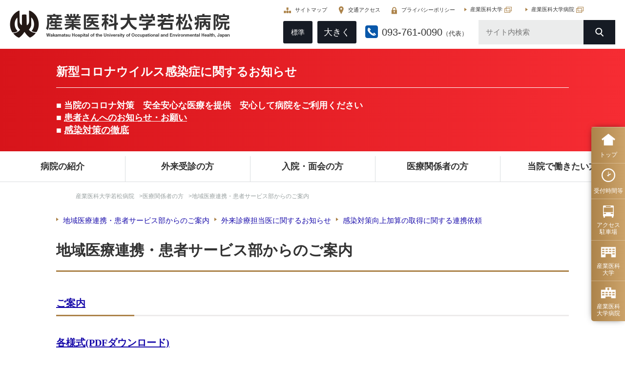

--- FILE ---
content_type: text/html; charset=UTF-8
request_url: https://www.uoeh-u.ac.jp/wakamatsu/m_institution/info.html
body_size: 29375
content:
<!DOCTYPE html>
<html  lang="ja">
<head>
<meta charset="UTF-8">


<link rel="stylesheet" type="text/css" href="/view_css.php?pageId=12575&amp;revision=0&amp;mode=0&amp;noTag=1&amp;blockId=0&amp;alias=wakamatsu%2Fm_institution%2Finfo" /><link rel="stylesheet" type="text/css" href="/publis.css" /><meta name="viewport" content="width=device-width, user-scalable=no, initial-scale=1, minimum-scale=1, maximum-scale=1" /><meta name="keywords" content="" />
<meta name="description" content="" />
<title>産業医科大学｜地域医療連携・患者サービス部からのご案内</title>
<script >
<!--
	var pbGlobalAliasBase = '/';
//-->
</script>
<script  src="/public.js"></script>
<script  src="/scripts/jquery-1.12.4.min.js"></script>
<script >
//var gaJsHost = (("https:" == document.location.protocol) ? "https://ssl." : "http://www.");
//document.write(unescape("%3Cscript src='" + gaJsHost + "google-analytics.com/ga.js' type='text/javascript'%3E%3C/script%3E"));
//
//try{
//var pageTracker = _gat._getTracker("UA-21500407-1");
//
//
//pageTracker._trackPageview();
//} catch(err) {} 
//
</script>
<!-- Global site tag (gtag.js) - Google Analytics -->
<script async src="https://www.googletagmanager.com/gtag/js?id=UA-142482352-1"></script>
<script>
  window.dataLayer = window.dataLayer || [];
  function gtag(){dataLayer.push(arguments);}
  gtag('js', new Date());

  gtag('config', 'UA-21500407-1');
</script>

<!-- Google tag (gtag.js) -->
<script async src="https://www.googletagmanager.com/gtag/js?id=G-10V6X16CWD"></script>
<script>
  window.dataLayer = window.dataLayer || [];
  function gtag(){dataLayer.push(arguments);}
  gtag('js', new Date());

  gtag('config', 'G-10V6X16CWD');
</script>


<link rel="stylesheet" type="text/css" href="/library/init/css/publis4-default.css" />

<link rel="stylesheet" type="text/css" href="/library/wakamatsu2020/css/common.css" />
<link rel="stylesheet" type="text/css" href="/library/wakamatsu2020/css/style.css" />
<link rel="stylesheet" type="text/css" href="/library/wakamatsu2020/css/print.css" />
<script  src="/library/wakamatsu2020/js/jquery-ui.min.js"></script>
<script  src="/library/wakamatsu2020/js/jquery.easing.1.3.js"></script>
<script  src="/library/wakamatsu2020/js/jquery.matchHeight.js"></script>
<script  src="/library/wakamatsu2020/js/jquery.cookie.js"></script>
<script  src="/library/wakamatsu2020/js/fontSwitcher.js"></script>
<script  src="/library/wakamatsu2020/js/common.js"></script>
<link rel="stylesheet" type="text/css" href="/library/wakamatsu2020/css/pb-common.css?20240530" />
</head>
<body>
<noscript style="background-color:rgb(255,255,255)"><p>このページではjavascriptを使用しています。</p></noscript>
<div id="page" class="pbPage">
<div id="headerArea" class="pbHeaderArea">
	<div id="area1" class="pbArea ">
		<div class="pbNested " >
			<div class="  pbNested pbNestedWrapper "  id="pbBlock739685">
								<div class="pbNested " >
			<div class="pbNested pbNestedWrapper "  id="pbBlock737353">
								<div class="pbNested " >
			<div class="pbNested pbNestedWrapper "  id="pbBlock737362">
						<div class="pbBlock pbBlockBase">
    <div>
        <header class="header">
            <div class="logo">
                <a href="/wakamatsu.html">
                <img src="/library/wakamatsu2020/images/logo.png"
                alt="産業医科大学　若松病院"
                title="rogo.gif"></a>
            </div>
            <div class="header__inner">
                <div class="header__utilNav">
                    <ul>
                        <li>
                            <a href="/sitemap.html"
                            class="header__utilNavSitemap">
                            サイトマップ</a>
                        </li>
                        <li>
                            <a href="/wakamatsu/i_info/access.html"
                            class="header__utilNavAccess">
                            交通アクセス</a>
                        </li>
                        <li>
                            <a href="javascript:void(0)"
                            class="header__utilNavPrivacy">
                            プライバシーポリシー</a>
                        </li>
                        <li>
                            <a href="/index.html"
                            class="pbOpenNewWindow">
                            <span class="iconWin">
                            産業医科大学</span></a>
                        </li>
                        <li>
                            <a href="/hospital.html"
                            class="pbOpenNewWindow">
                            <span class="iconWin">
                            産業医科大学病院</span></a>
                        </li>
                    </ul>
                </div><!-- /.header__utilNav -->
                <div class="header__controlNav">
                    <div class="header__fontSizeSelect">
                        <ul id="fontSwitcher">
                            <li class="header__fontSizeSelectMedium fontSwitcher__m">
                                <a href="javascript:void(0);"
                                class="on">
                                標準</a>
                            </li>
                            <li class="header__fontSizeSelectLarge fontSwitcher__l">
                                <a href="javascript:void(0);">
                                大きく</a>
                            </li>
                        </ul>
                    </div><!-- /.header__fontSize -->
                    <div class="header__tel">
                        <div class="header__tel-img">
                            <img src="/library/hp2020/images/icon_tel.png">
                        </div>
                        <p class="header__tel-txt">
                            093-761-0090<span>（代表）</span>
                        </p>
                    </div>
                    <div class="header__search">
                        <form id="form_search_22891"
                        method="get"
                        action="/view.php"
                        name="form_search_22891">
                            <input type="hidden"
                            value="20"
                            name="pageId">
                            <input type="hidden"
                            value="1"
                            name="searchPageId">
                             <input type="hidden"
                            value="22891"
                            name="searchBlockId">
                             <input id="pbSearchInputForm_22891"
                            class="pbInputForm"
                            maxlength="100"
                            name="query"
                            placeholder="サイト内検索"
                            type="text">
                             <label for="pbSearchInputForm_22891">
                            <input type="button"
                            value="検索"
                            onclick="submit();">
                            </label>
                            <input type="hidden"
                            value="0"
                            name="searchMode">
                             <input type="hidden"
                            value="whole"
                            name="range">
                        </form>
                    </div><!-- /.header__search -->
                </div><!-- /.header__controlNav -->
            </div><!-- /.header__inner --><span class="header__spMenu"><span></span>
            <span></span>
            <span></span><span>menu</span></span>
        </header>
    </div>
</div>
			</div>
			<div class="pbNested pbNestedWrapper "  id="pbBlock784941">
								<div class="pbNested " >
			<div class="alertArea pbNested pbNestedWrapper "  id="pbBlock784942">
								<div class="pbNested " >
			<div class="alertArea__inner pbNested pbNestedWrapper "  id="pbBlock784943">
								<div class="pbNested " >
			<div class="pbNested pbNestedWrapper "  id="pbBlock784944">
						<div class="pbBlock pbBlockBase">
    <div>
        <h2>
            新型コロナウイルス感染症に関するお知らせ
        </h2>
        <h3>
            ■
            当院のコロナ対策　安全安心な医療を提供　安心して病院をご利用ください
        </h3>
        <h3>
            ■
            <a href="/wakamatsu/news/200228.html">
            患者さんへのお知らせ・お願い</a>
        </h3>
        <h3>
            ■
            <a href="/wakamatsu/news/wakamatu20201015.html">
            <span style="font-size: 14pt;">
            <strong>
            感染対策の徹底</strong></span></a>
        </h3>
    </div>
</div>
			</div>
		</div>

			</div>
		</div>

			</div>
		</div>

			</div>
			<div class="pbNested pbNestedWrapper "  id="pbBlock737357">
						<div class="pbBlock pbBlockBase">
    <div>
        <div class="gNavArea">
            <ul class="gNav__list">
                <li>
                    <a href="/wakamatsu/h_intro.html">
                    病院の紹介</a>
                </li>
                <li>
                    <a href="/wakamatsu/Kranke.html">
                    外来受診の方</a>
                </li>
                <li>
                    <a href="/wakamatsu/inquiry.html">
                    入院・面会の方</a>
                </li>
                <li>
                    <a href="/wakamatsu/m_institution.html">
                    医療関係者の方</a>
                </li>
                <li>
                    <a href="/wakamatsu/_12554">
                    当院で働きたい方</a>
                </li>
            </ul>
            <div class="gNavSpUtil">
                <div class="gNavSpUtil__nav">
                    <ul>
                        <li>
                            <a href="/wakamatsu.html"
                            class="gNavSpUtil__navHome">
                            ホーム</a>
                        </li>
                        <li>
                            <a href="/sitemap.html"
                            class="gNavSpUtil__navSitemap">
                            サイトマップ</a>
                        </li>
                        <li>
                            <a href="/wakamatsu/i_info/access.html"
                            class="gNavSpUtil__navAccess">
                            交通アクセス</a>
                        </li>
                        <li>
                            <a href="javascript:void(0)"
                            class="header__utilNavPrivacy">
                            プライバシーポリシー</a>
                        </li>
                        <li>
                            <a href="/index.html"
                            target="_blank"
                            class="gNavSpUtil__navUniv"
                            rel="noopener">
                            <span class="iconWin">
                            産業医科大学</span></a>
                        </li>
                        <li>
                            <a href="/hospital.html"
                            target="_blank"
                            class="gNavSpUtil__navWakamatsu"
                            rel="noopener">
                            <span class="iconWin">
                            産業医科大学病院</span></a>
                        </li>
                    </ul>
                </div><!-- /.gNavSpUtil__utilNav -->
                <div class="gNavSpUtil__search">
                    <form id="form_search_22891"
                    method="get"
                    action="/view.php"
                    name="form_search_22891">
                        <input type="hidden"
                        value="20"
                        name="pageId">
                        <input type="hidden"
                        value="1"
                        name="searchPageId">
                         <input type="hidden"
                        value="22891"
                        name="searchBlockId">
                         <input id="pbSearchInputForm_22891"
                        class="pbInputForm"
                        maxlength="100"
                        name="query"
                        placeholder="サイト内検索"
                        type="text">
                         <label for="pbSearchInputForm_22891">
                        <input type="button"
                        value="検索"
                        onclick="submit();">
                        </label>
                        <input type="hidden"
                        value="0"
                        name="searchMode">
                         <input type="hidden"
                        value="whole"
                        name="range">
                    </form>
                </div><!-- /.gNavSpUtil__search -->
            </div><!-- /.gNavSpUtil -->
        </div>
    </div>
</div>
			</div>
			<div class="pbNested pbNestedWrapper "  id="pbBlock737363">
						<div class="pbBlock pbBlockBase">
    <div>
        <nav class="navQuick">
            <ul>
                <li class="navQuick__home">
                    <a href="/wakamatsu.html">
                    トップ</a>
                </li>
                <li class="navQuick__tel is-sp">
                    <a href="tel:093-761-0090">
                    代表電話</a>
                </li>
                <li class="navQuick__schedule">
                    <a href="/wakamatsu/Kranke/info_intro.html">
                    受付時間等</a>
                </li>
                <li class="navQuick__access">
                    <a href="/wakamatsu/i_info/access.html">
                    アクセス<br>

                    駐車場</a>
                </li>
                <li class="navQuick__university">
                    <a href="/index.html">
                    産業医科<br>

                    大学</a>
                </li>
                <li class="navQuick__hospital">
                    <a href="/hospital.html">
                    産業医科<br>

                    大学病院</a>
                </li>
            </ul>
        </nav>
    </div>
</div>
			</div>
		</div>

			</div>
		</div>

			</div>
			<div class="topicPath pbNested pbNestedWrapper "  id="pbBlock739719">
						<div class="pbBlock pbBlockNavigation "><a href="/wakamatsu.html">産業医科大学若松病院</a>&gt;<a href="/wakamatsu/m_institution.html">医療関係者の方</a>&gt;地域医療連携・患者サービス部からのご案内</div>

			</div>
		</div>
	</div>

</div><div id="areaWrapper1" class="pbAreaWrapper1"><div id="leftArea" class="pbLeftArea">
	<div id="area2" class="pbArea ">
		<div class="pbNested " >
			<div class="pbNested pbNestedWrapper "  id="pbBlock686594">
								<div class="pbNested sid-LeftMenuWaku" >
			<div class="pbNested pbNestedWrapper "  id="pbBlock686609">
											<div class="pbBlock pbBlockMenu sid-LeftMenu">
						<span><a href="/wakamatsu/m_institution/info.html" >地域医療連携・患者サービス部からのご案内</a></span>
					</div>					<div class="pbBlock pbBlockMenu sid-LeftMenu">
						<span><a href="/wakamatsu/m_institution/o_patient.html" >外来診療担当医に関するお知らせ</a></span>
					</div>					<div class="pbBlock pbBlockMenu sid-LeftMenu">
						<span><a href="/wakamatsu/m_institution/_14310.html" >感染対策向上加算の取得に関する連携依頼</a></span>
					</div>
			</div>
		</div>

			</div>
		</div>
	</div>

</div><div id="rightArea" class="pbRightArea">
	<div id="area3" class="pbArea ">
		<div class="pbNested " >
			<div class="pbNested pbNestedWrapper "  id="pbBlock737327">
								<div class="pbNested " >
			<div class="  pbNested pbNestedWrapper "  id="pbBlock737332">
						<div class="pbBlock pbBlockBase">
    <div class="sidw-marginBottom10px">
        <div style="margin: 0px auto;">
            <a href="/hospital.html"
            class="pbOpenNewWindow">
            <img src="/library/hp_bnr/bnr_hospital.png"
            alt="bnr_hospital.png"
            title="bnr_hospital.png"
            style="display: block; margin-left: auto; margin-right: auto;"></a>
        </div>
    </div>
</div>
			</div>
			<div class="  pbNested pbNestedWrapper "  id="pbBlock737331">
						<div class="pbBlock pbBlockBase">
    <div class="sidw-marginBottom10px">
        <div style="margin: 0px auto; text-align: center;">
            <a href="/index.html"
            class="pbOpenNewWindow">
            <img src="/library/hp_bnr/bnr_univ.png"
            alt="bnr_univ.png"
            title="bnr_univ.png"></a>
        </div>
    </div>
</div>
			</div>
			<div class="  pbNested pbNestedWrapper "  id="pbBlock737328">
						<div class="pbBlock pbBlockBase">
    <div class="sidw-marginBottom10px">
        <p style="text-align: center;">
            <a href="/wakamatsu/Kranke/kabetsu.html">
            <img src="/library/hp_bnr/bnr_tantoui-annai.png"
            alt="bnr_tantoui-annai.png"
            title="bnr_tantoui-annai.png"></a>
        </p>
    </div>
</div>
			</div>
			<div class="  pbNested pbNestedWrapper "  id="pbBlock737329">
						<div class="pbBlock pbBlockBase">
    <div class="sidw-marginBottom10px">
        <p style="text-align: left; ;text-align: center;">
            <a href="/wakamatsu/Kranke/info_intro.html">
            <img src="/library/hp_bnr/bnr_schedule-etc.png"
            alt="bnr_schedule-etc.png"
            title="bnr_schedule-etc.png"></a>
        </p>
        <p>
            <a href="/wakamatsu/Kranke/info_intro.html">
            </a>
        </p>
    </div>
</div>
			</div>
		</div>

			</div>
		</div>
	</div>

</div><div id="areaWrapper2" class="pbAreaWrapper2"><div id="mainArea" class="pbMainArea">
	<div id="area0" class="pbArea ">
		<div class="pbNested " >
			<div class="pbNested pbNestedWrapper "  id="pbBlock686646">
						<div style="width:100%;">					<div style="width:100%;margin:0px;">
												<div style="width:100%;float:left;">
							<div class="pbBlock pbTitleBlock "><h1>地域医療連携・患者サービス部からのご案内</h1></div>
							
							
							
						</div>
						
					</div></div>
			</div>
			<div class="pbNested pbNestedWrapper "  id="pbBlock686645">
						<div>
<table width="100%"
border="0">
<tr>
<td
style="width:100%;">
<h3>
<a href="/wakamatsu/m_institution/info/info.html">
ご案内</a></h3>
</td>
</tr>
<tr>
<td
style="width:100%;">
<h3>
<a href="/wakamatsu/m_institution/info/form_pdf.html">
各様式(PDFダウンロード)</a></h3>
</td>
</tr>
</table>
</div>

			</div>
		</div>
	</div>

</div></div></div><div id="footerArea" class="pbFooterArea">
	<div id="area4" class="pbArea ">
		<div class="pbNested " >
			<div class="pbNested pbNestedWrapper "  id="pbBlock739722">
								<div class="pbNested " id="display-none">
			<div class="topSchedule pbNested pbNestedWrapper "  id="pbBlock739723">
								<div class="pbNested " >
			<div class="topSchedule__inner link-white pbNested pbNestedWrapper "  id="pbBlock739724">
								<div class="pbNested " >
			<div class="nestCol3 pbNested pbNestedWrapper "  id="pbBlock739725">
								<div class="pbNested pbNestedHorizontalWrapper "  >
					<div class="nestColBox pbHorizontalNested "  id="pbBlock739726" style="overflow:hidden;clear:right;">
								<div class="pbNested " >
			<div class="pbNested pbNestedWrapper "  id="pbBlock739727">
						<div class="pbBlock pbBlockBase">
    <div>
        <p>
            <a href="/wakamatsu/Kranke.html">
            外来受診の方</a>
        </p>
        <ul>
            <li>
                <a href="/wakamatsu/Kranke/info_intro.html">
                受付時間・診療日・休診日・紹介状等</a>
            </li>
            <li>
                <a href="/wakamatsu/Kranke/kabetsu.html">
                担当医案内（科別表）</a>
            </li>
            <li>
                <a href="/wakamatsu/Kranke/examine/first.html">
                初めての診察</a>
            </li>
            <li>
                <a href="/wakamatsu/Kranke/examine/re_con1.html">
                再診・予約有</a>
            </li>
            <li>
                <a href="/wakamatsu/Kranke/examine/re_con2.html">
                再診・予約無</a>
            </li>
            <li>
                <a href="/wakamatsu/Kranke/examine/inspection.html">
                検査のみ</a>
            </li>
            <li>
                <a href="/wakamatsu/Kranke/examine/accounts.html">
                診察終了・お支払い</a>
            </li>
            <li>
                <a href="/wakamatsu/Kranke/examine/kyusin.html">
                医師休診日のお知らせ</a>
            </li>
        </ul>
    </div>
</div>
			</div>
		</div>

					</div>
					<div class="nestColBox pbHorizontalNested "  id="pbBlock739728" style="overflow:hidden;clear:right;">
								<div class="pbNested " >
			<div class="pbNested pbNestedWrapper "  id="pbBlock739729">
						<div class="pbBlock pbBlockBase">
    <div>
        <p>
            <a href="https://www.uoeh-u.ac.jp/wakamatsu/hospitalization.html">
            入院の方</a>
        </p>
        <ul>
            <li>
                <a href="https://www.uoeh-u.ac.jp/wakamatsu/hospitalization/i_admission.html">
                入院の手続き</a>
            </li>
            <li>
                <a href="https://www.uoeh-u.ac.jp/wakamatsu/hospitalization/life.html">
                入院中の過ごし方</a>
            </li>
            <li>
                <a href="https://www.uoeh-u.ac.jp/wakamatsu/hospitalization/life/list_band.html">
                リストバンド</a>
            </li>
            <li>
                <a href="https://www.uoeh-u.ac.jp/wakamatsu/hospitalization/life/meal.html">
                お食事について</a>
            </li>
            <li>
                <a href="https://www.uoeh-u.ac.jp/wakamatsu/hospitalization/life/practical.html">
                付添いについて</a>
            </li>
            <li>
                <a href="https://www.uoeh-u.ac.jp/wakamatsu/hospitalization/life/room.html">
                病室について</a>
            </li>
            <li>
                <a href="https://www.uoeh-u.ac.jp/wakamatsu/hospitalization/cost.html">
                入院費について</a>
            </li>
            <li>
                <a href="https://www.uoeh-u.ac.jp/wakamatsu/hospitalization/o_admission.html">
                退院の手続き</a>
            </li>
            <li>
                <a href="https://www.uoeh-u.ac.jp/wakamatsu/hospitalization/o_admission/certificate.html">
                診断書等の発行</a>
            </li>
        </ul>
    </div>
</div>
			</div>
		</div>

					</div>
					<div class="nestColBox pbHorizontalNested "  id="pbBlock739730" style="overflow:hidden;clear:right;">
								<div class="pbNested " >
			<div class="pbNested pbNestedWrapper "  id="pbBlock739731">
						<div class="pbBlock pbBlockBase">
    <div>
        <p>
            <a href="/wakamatsu/h_intro.html">
            当院の紹介</a>
        </p>
        <ul>
            <li>
                <a href="/wakamatsu/h_intro/outline.html">
                病院の概要</a>
            </li>
            <li>
                <a href="/wakamatsu/h_intro/outline/Commencement.html">
                病院長あいさつ</a>
            </li>
            <li>
                <a href="/wakamatsu/h_intro/outline/philosophy.html">
                病院の理念</a>
            </li>
            <li>
                <a href="/wakamatsu/h_intro/outline/standard.html">
                施設基準</a>
            </li>
            <li>
                <a href="/wakamatsu/h_intro/p_info.html">
                診療科のご案内</a>
            </li>
            <li>
                <a href="/wakamatsu/i_info/hospital_info.html">
                院内のご案内</a>
            </li>
            <li>
                <a href="/wakamatsu/i_info/map.html">
                院内案内図</a>
            </li>
            <li>
                <a href="/wakamatsu/i_info/access.html">
                交通アクセス</a>
            </li>
            <li>
                <a href="/wakamatsu/h_intro/koukaikouza.html">
                市民公開講座等について</a><br>

                <br>

                <br>
            </li>
        </ul>
    </div>
</div>
			</div>
		</div>

					</div>
		</div>

			</div>
			<div class="nestCol3 pbNested pbNestedWrapper "  id="pbBlock739732">
								<div class="pbNested pbNestedHorizontalWrapper "  >
					<div class="nestColBox pbHorizontalNested "  id="pbBlock739733" style="overflow:hidden;clear:right;">
								<div class="pbNested " >
			<div class="pbNested pbNestedWrapper "  id="pbBlock739734">
						<div class="pbBlock pbBlockBase">
    <div>
        <p>
            <a href="https://www.uoeh-u.ac.jp/wakamatsu/inquiry.html">
            お見舞いの方へ</a>
        </p>
        <ul>
            <li>
                <a href="https://www.uoeh-u.ac.jp/wakamatsu/inquiry/visit.html">
                ご面会について</a>
            </li>
            <li>
                <a href="https://www.uoeh-u.ac.jp/wakamatsu/i_info/access.html">
                アクセス・駐車場</a>
            </li>
            <li>
                <a href="https://www.uoeh-u.ac.jp/wakamatsu/hospitalization/o_admission/certificate.html">
                診断書等の発行</a>
            </li>
        </ul>
    </div>
</div>
			</div>
		</div>

					</div>
					<div class="nestColBox pbHorizontalNested "  id="pbBlock739735" style="overflow:hidden;clear:right;">
								<div class="pbNested " >
			<div class="pbNested pbNestedWrapper "  id="pbBlock739736">
						<div class="pbBlock pbBlockBase">
    <div>
        <p>
            <a href="/wakamatsu/m_institution.html">
            医療機関の方</a>
        </p>
        <ul>
            <li>
                <a href="/wakamatsu/m_institution/info.html">
                地域医療連携室・患者サービス部のご案内</a>
            </li>
            <li>
                <a href="/wakamatsu/m_institution/info/form_pdf.html">
                各様式（PDF）</a>
            </li>
            <li>
                <a href="/wakamatsu/Kranke/kabetsu.html">
                外来担当医に関するお知らせ</a>
            </li>
            <li>
                <a href="/wakamatsu/m_institution/_14310.html">
                感染対策向上加算の取得に関する連携依頼</a>
            </li>
        </ul>
    </div>
</div>
			</div>
		</div>

					</div>
					<div class="nestColBox pbHorizontalNested "  id="pbBlock739737" style="overflow:hidden;clear:right;">
								<div class="pbNested " >
			<div class="pbNested pbNestedWrapper "  id="pbBlock739738">
						<div class="pbBlock pbBlockBase">
    <div>
        <p>
            <a href="/wakamatsu/consul.html">
            ご相談窓口</a>
        </p>
        <ul>
            <li>
                <a href="/wakamatsu/consul/Kranke.html">
                患者様相談窓口</a><a href="/wakamatsu/consul/nourishment/guidance.html"></a>
            </li>
        </ul>
    </div>
</div>
			</div>
		</div>

					</div>
		</div>

			</div>
		</div>

			</div>
		</div>

			</div>
		</div>

			</div>
			<div class="  pbNested pbNestedWrapper "  id="pbBlock739739">
								<div class="pbNested " >
			<div class="pbNested pbNestedWrapper "  id="pbBlock737359">
						<div class="pbBlock pbBlockBase">
    <div>
        <footer class="footer">
            <div class="footer__inner">
                <div class="footer__logo">
                    
                    <img src="/library/wakamatsu2020/images/footer_logo.png"
                    alt="産業医科大学若松病院"
                    title="産業医科大学若松病院">
                </div>
                <div class="footer__address">
                    <p>
                        <span>
                        〒808-0024
                        北九州市若松区浜町一丁目17番1号</span><br>

                        TEL：<span>093-761-0090</span>（代表）<span class="iconArrow"><a href="/wakamatsu/i_info/access.html"
                        class="footer__addressLink">交通アクセス</a></span>
                    </p>
                </div>
            </div><!-- /.footer__inner -->
        </footer><!-- /.footer -->
        <p class="copyright">
            UNIVERSITY
            OF
            OCCUPATIONAL
            AND
            ENVIRONMENTAL
            HEALTH,JAPAN.
            All
            rights
            reserved.
        </p>
        <div class="btnPageTop">
            <a href="#page"
            style="display: block;">
            ページのトップへ</a>
        </div>
    </div>
</div>
			</div>
		</div>

			</div>
		</div>
	</div>

</div></div>
</body>
</html>


--- FILE ---
content_type: text/css
request_url: https://www.uoeh-u.ac.jp/publis.css
body_size: 17167
content:
.table {
}

.table .scroll {
}

.scroll {
}

.table .table--small .scroll {
}

.tableBlock {
}

.tableBorderNone {
}

.border-width-thick tr td {
  border-width : thick;
}

.iconArrow {
}

.iconArrowLeft {
}

.iconArrowUp {
}

.iconArrowDown {
}

.iconWin {
}

.iconPdf {
}

.iconWord {
}

.iconExcel {
}

.iconPpt {
}

.iconNew {
}

.btnPdf {
}

.btnWord {
}

.btnExcel {
}

.btnWin {
}

.btn {
}

.btn.btn--left {
}

.btn.btn--up {
}

.btn.btn--down {
}

.linkListAnchor {
}

.linkList {
}

.linkListAnchor .linkListAnchor--right {
}

.linkList .linkList--3col {
}

.list-style-disc li {
  list-style : disc;
}
.list-style-disc ol li {
  list-style : none;
}

.bdr {
}

.bdrRed {
}

.fs--l {
}

.fs--m {
}

.fs--s {
}

.color-ff0000 {
  color : #FF0000;
}

.font-weight-bold {
  font-weight : bold;
}

.note1 {
}

.note2 {
}

.note3 {
}

.right {
}

.center {
}

.left {
}

.bnrList {
}

.cornerPage {
}

.menuList {
}

.cornerPage {
}

.menuList__primary {
}

.menuList__secondary {
}

.news {
}

.youtube {
}

.p-mtb5 div p {
  margin-top : 5px;
  margin-bottom : 5px;
}

.p-mtb0 div p {
  margin-top : 0;
  margin-bottom : 0;
  line-height : 1.4em !important;
}

.list--3col {
}

.list--2col {
}

.list--4col {
}

.table-border table {
  border-collapse : separate;
}

.line-height35 {
  line-height : 35px;
}

.line-height-1-4 , .line-height-1-4-p p {
  line-height : 1.4em;
}
.line-height-1-4-p p {
  line-height : 1.4em !important;
}

.table-p-margin-0 table p {
  margin : 0;
}

.table-p-margin-3 table p {
  margin : 3px !important;
}

.table-p-margin-3 table p {
  margin : 3px 0;
}

.line-hieght-1 table p {
  line-height : 1.2;
}

.pbMainArea .other-margin p:first-child {
  margin-top : 3px;
}

.table-align-middle table th, .table-align-middle table td {
  vertical-align : middle !important;
}

.border-color-black table td {
  border : #000000 solid 1px;
}

.padding-none td {
  padding : 0 !important;
}

.display-flex td > div {
  display : flex;
  padding : 3px 0;
}

.pbCorner.pbCornerQuery td.pbLabel {
  white-space : normal !important;
  vertical-align : top;
  padding-top : 20px;
  padding-bottom : 20px;
  line-height : 1.4;
}

.pbCornerQueryLabelOnly {
  text-align : left;
}

.tableIntable table table td {
  display : flex;
  padding : 0!important;
}
.tableIntable table table tr {
  display : flex;
}
.tableIntable table {
  margin : 0 !important;
}
.tableIntable input, span {
  vertical-align : middle;
}

.base-switching .tab ul li .unactive .active {
  background : #dde4eb;
}

.padding-left-table table td ol {
  margin-left : 10px;
}

.dvcMainTitle01 p {
  margin : 0 0 3px;
  font-family : "Yu Mincho", "YuMincho", serif;
  font-weight : bold;
  font-size : 36pt !important;
  line-height : 1.4 !important;
}

.dvcMainTitle02 p {
  font-family : "Yu Mincho", "YuMincho", serif;
  font-weight : bold;
  font-size : 30px !important;
}

.back-red {
  background-color : #FF230A;
}

.bunner > div > div > div {
  width : 95%;
  margin : auto;
}
.bunner img {
  width : 100%;
}

.h4-delete h4 {
  padding-left : 0px!important;
}
.h4-delete h4::before {
  display : none;
}

.table-border-spacing-20px table {
  border-spacing : 20px;
  border-collapse : unset;
}

.border-top-blue hr {
  border-top : solid;
  border-color : #0168c6;
}

.nestCol2 {
  font-weight : inherit;
}

.display_block {
  display : block !important;
}

.height-400-scroll > div.pbNested {
  height : 400px;
  overflow-y : scroll !important;
}

/*.anchor-padding-top-70px , .anchor-padding-top-70px a {    display: block;    padding-top: 20px!important;    margin-top: -20px;}.anchor-padding-top-70px.MSM_NestedBlock {    margin-top: 0px;}*/

.table_display-none > table {
  display : none;
}

.cv__btn.cv__btnApp {
  margin : auto;
  margin-right : 10px;
}
.cv__btn.cv__btnContact {
  margin : auto;
  margin-left : 10px;
}

img.pb-of-visible {
  font-size : 400px;
}

.table-event .pub2CalViewTitle {
  width : 85% !important;
  overflow-wrap : break-word;
}

.sp-wrppar > div:last-child {
  width : 100%;
  margin : 0;
  padding : 0;
  position : relative;
  z-index : 20;
  display : flex;
  flex-wrap : wrap;
}

.sp-wrppar-pc2 {
}
@media print, screen and (min-width: 768px) {
  .sp-wrppar-pc2 > div > div {
    width : 49% !important;
    margin-right : 2%;
    margin-bottom : 2%;
  }
  .sp-wrppar-pc2  > div > div:nth-child(2n) {
    margin-right : 0px;
  }
}

.sp-wrppar-pc3 {
}
@media print, screen and (min-width: 768px) {
  .sp-wrppar-pc3 > div > div {
    width : 32% !important;
    margin-right : 2%;
    margin-bottom : 2%;
  }
  .sp-wrppar-pc3  > div > div:nth-child(3n) {
    margin-right : 0px;
  }
}

.sp-wrppar-pc4 {
}
@media print, screen and (min-width: 768px) {
  .sp-wrppar-pc4 > div > div {
    width : 24% !important;
    margin-right : 1.333%;
    margin-bottom : 1.333%;
  }
  .sp-wrppar-pc4  > div > div:nth-child(4n) {
    margin-right : 0px;
  }
}

.sp-wrppar-pc5 {
}
@media print, screen and (min-width: 768px) {
  .sp-wrppar-pc5 > div > div {
    width : 19% !important;
    margin-right : 1.25%;
    margin-bottom : 1.25%;
  }
  .sp-wrppar-pc5  > div > div:nth-child(5n) {
    margin-right : 0px;
  }
}

.sp-wrppar-pc6 {
}
@media print, screen and (min-width: 768px) {
  .sp-wrppar-pc6 > div > div {
    width : 16% !important;
    margin-right : 0.8%;
    margin-bottom : 0.8%;
  }
  .sp-wrppar-pc6  > div > div:nth-child(6n) {
    margin-right : 0px;
  }
}

.sp-wrppar-pc7 {
}
@media print, screen and (min-width: 768px) {
  .sp-wrppar-pc7 > div > div {
    width : 13.5% !important;
    margin-right : 0.91%;
    margin-bottom : 0.91%;
  }
  .sp-wrppar-pc7  > div > div:nth-child(7n) {
    margin-right : 0px;
  }
}

.sp-wrppar-pc8 {
}
@media print, screen and (min-width: 768px) {
  .sp-wrppar-pc8 > div > div {
    width : 11.8% !important;
    margin-right : 0.8%;
    margin-bottom : 0.8%;
  }
  .sp-wrppar-pc8  > div > div:nth-child(8n) {
    margin-right : 0px;
  }
}

.sp-wrppar-pc9 {
}
@media print, screen and (min-width: 768px) {
  .sp-wrppar-pc9 > div > div {
    width : 10.6% !important;
    margin-right : 0.575%;
    margin-bottom : 0.575%;
  }
  .sp-wrppar-pc9  > div > div:nth-child(9n) {
    margin-right : 0px;
  }
}

.sp-wrppar-pc10 {
}
@media print, screen and (min-width: 768px) {
  .sp-wrppar-pc10 > div > div {
    width : 9.28% !important;
    margin-right : 0.8%;
    margin-bottom : 0.8%;
  }
  .sp-wrppar-pc10  > div > div:nth-child(10n) {
    margin-right : 0px;
  }
}

.sp-wrppar-pc11 {
}
@media print, screen and (min-width: 768px) {
  .sp-wrppar-pc11 > div > div {
    width : 8.36% !important;
    margin-right : 0.8%;
    margin-bottom : 0.8%;
  }
  .sp-wrppar-pc11  > div > div:nth-child(11n) {
    margin-right : 0px;
  }
}

.sp-wrppar-pc12 {
}
@media print, screen and (min-width: 768px) {
  .sp-wrppar-pc12 > div > div {
    width : 7.78% !important;
    margin-right : 0.6%;
    margin-bottom : 0.6%;
  }
  .sp-wrppar-pc12  > div > div:nth-child(12n) {
    margin-right : 0px;
  }
}

.sp-wrppar-pc13 {
}
@media print, screen and (min-width: 768px) {
  .sp-wrppar-pc13 > div > div {
    width : 7.23% !important;
    margin-right : 0.5%;
    margin-bottom : 0.5%;
  }
  .sp-wrppar-pc13  > div > div:nth-child(13n) {
    margin-right : 0px;
  }
}

.sp-wrppar-pc14 {
}
@media print, screen and (min-width: 768px) {
  .sp-wrppar-pc14 > div > div {
    width : 6.678% !important;
    margin-right : 0.5%;
    margin-bottom : 0.5%;
  }
  .sp-wrppar-pc14  > div > div:nth-child(14n) {
    margin-right : 0px;
  }
}

.sp-wrppar-pc15 {
}
@media print, screen and (min-width: 768px) {
  .sp-wrppar-pc15 > div > div {
    width : 6.293% !important;
    margin-right : 0.4%;
    margin-bottom : 0.4%;
  }
  .sp-wrppar-pc15  > div > div:nth-child(15n) {
    margin-right : 0px;
  }
}

.sp-wrppar-pc16 {
}
@media print, screen and (min-width: 768px) {
  .sp-wrppar-pc16 > div > div {
    width : 5.875% !important;
    margin-right : 0.4%;
    margin-bottom : 0.4%;
  }
  .sp-wrppar-pc16  > div > div:nth-child(16n) {
    margin-right : 0px;
  }
}

.sp-wrppar-pc17 {
}
@media print, screen and (min-width: 768px) {
  .sp-wrppar-pc17 > div > div {
    width : 5.506% !important;
    margin-right : 0.4%;
    margin-bottom : 0.4%;
  }
  .sp-wrppar-pc17  > div > div:nth-child(17n) {
    margin-right : 0px;
  }
}

.sp-wrppar-pc18 {
}
@media print, screen and (min-width: 768px) {
  .sp-wrppar-pc18 > div > div {
    width : 5.178% !important;
    margin-right : 0.4%;
    margin-bottom : 0.4%;
  }
  .sp-wrppar-pc18  > div > div:nth-child(18n) {
    margin-right : 0px;
  }
}

.sp-wrppar-pc19 {
}
@media print, screen and (min-width: 768px) {
  .sp-wrppar-pc19 > div > div {
    width : 4.884% !important;
    margin-right : 0.4%;
    margin-bottom : 0.4%;
  }
  .sp-wrppar-pc19  > div > div:nth-child(19n) {
    margin-right : 0px;
  }
}

.sp-wrppar-pc20 {
}
@media print, screen and (min-width: 768px) {
  .sp-wrppar-pc20 > div > div {
    width : 4.715% !important;
    margin-right : 0.3%;
    margin-bottom : 0.3%;
  }
  .sp-wrppar-pc20  > div > div:nth-child(20n) {
    margin-right : 0px;
  }
}

.sp-wrppar-pc21 {
}
@media print, screen and (min-width: 768px) {
  .sp-wrppar-pc21 > div > div {
    width : 4.476% !important;
    margin-right : 0.3%;
    margin-bottom : 0.3%;
  }
  .sp-wrppar-pc21  > div > div:nth-child(21n) {
    margin-right : 0px;
  }
}

.sp-wrppar-pc22 {
}
@media print, screen and (min-width: 768px) {
  .sp-wrppar-pc22 > div > div {
    width : 4.259% !important;
    margin-right : 0.3%;
    margin-bottom : 0.3%;
  }
  .sp-wrppar-pc22  > div > div:nth-child(22n) {
    margin-right : 0px;
  }
}

.sp-wrppar-pc23 {
}
@media print, screen and (min-width: 768px) {
  .sp-wrppar-pc23 > div > div {
    width : 4.157% !important;
    margin-right : 0.2%;
    margin-bottom : 0.2%;
  }
  .sp-wrppar-pc23  > div > div:nth-child(23n) {
    margin-right : 0px;
  }
}

.sp-wrppar-pc24 {
}
@media print, screen and (min-width: 768px) {
  .sp-wrppar-pc24 > div > div {
    width : 3.975% !important;
    margin-right : 0.2%;
    margin-bottom : 0.2%;
  }
  .sp-wrppar-pc24  > div > div:nth-child(24n) {
    margin-right : 0px;
  }
}

.sp-wrppar-sp1 {
}
@media print, screen and (max-width: 768px) {
  .sp-wrppar-sp1 > div > div {
    width : 100% !important;
    margin-right : 0%;
    margin-bottom : 0%;
  }
  .sp-wrppar-sp1  > div > div:nth-child(1n) {
    margin-right : 0px;
  }
}

.sp-wrppar-sp2 {
}
@media print, screen and (max-width: 768px) {
  .sp-wrppar-sp2 > div > div {
    width : 49% !important;
    margin-right : 2%;
    margin-bottom : 2%;
  }
  .sp-wrppar-sp2  > div > div:nth-child(2n) {
    margin-right : 0px;
  }
}

.sp-wrppar-sp3 {
}
@media print, screen and (max-width: 768px) {
  .sp-wrppar-sp3 > div > div {
    width : 32% !important;
    margin-right : 2%;
    margin-bottom : 2%;
  }
  .sp-wrppar-sp3  > div > div:nth-child(3n) {
    margin-right : 0px;
  }
}

.sp-wrppar-sp4 {
}
@media print, screen and (max-width: 768px) {
  .sp-wrppar-sp4 > div > div {
    width : 23.5% !important;
    margin-right : 2%;
    margin-bottom : 2%;
  }
  .sp-wrppar-sp4  > div > div:nth-child(4n) {
    margin-right : 0px;
  }
}

.sp-wrppar-sp5 {
}
@media print, screen and (max-width: 768px) {
  .sp-wrppar-sp5 > div > div {
    width : 18.560% !important;
    margin-right : 1.8%;
    margin-bottom : 1.8%;
  }
  .sp-wrppar-sp5  > div > div:nth-child(5n) {
    margin-right : 0px;
  }
}

.sp-wrppar-sp6 {
}
@media print, screen and (max-width: 768px) {
  .sp-wrppar-sp6 > div > div {
    width : 15.167% !important;
    margin-right : 1.8%;
    margin-bottom : 1.8%;
  }
  .sp-wrppar-sp6  > div > div:nth-child(6n) {
    margin-right : 0px;
  }
}

.sp-wrppar-sp7 {
}
@media print, screen and (max-width: 768px) {
  .sp-wrppar-sp7 > div > div {
    width : 13.429% !important;
    margin-right : 1%;
    margin-bottom : 1%;
  }
  .sp-wrppar-sp7  > div > div:nth-child(7n) {
    margin-right : 0px;
  }
}

.sp-wrppar-sp8 {
}
@media print, screen and (max-width: 768px) {
  .sp-wrppar-sp8 > div > div {
    width : 11.625% !important;
    margin-right : 1%;
    margin-bottom : 1%;
  }
  .sp-wrppar-sp8  > div > div:nth-child(8n) {
    margin-right : 0px;
  }
}

.sp-wrppar-sp9 {
}
@media print, screen and (max-width: 768px) {
  .sp-wrppar-sp9 > div > div {
    width : 10.222% !important;
    margin-right : 1%;
    margin-bottom : 1%;
  }
  .sp-wrppar-sp9  > div > div:nth-child(9n) {
    margin-right : 0px;
  }
}

.sp-wrppar-sp10 {
}
@media print, screen and (max-width: 768px) {
  .sp-wrppar-sp10 > div > div {
    width : 9.280% !important;
    margin-right : 0.8%;
    margin-bottom : 0.8%;
  }
  .sp-wrppar-sp10  > div > div:nth-child(10n) {
    margin-right : 0px;
  }
}

.sp-wrppar-sp11 {
}
@media print, screen and (max-width: 768px) {
  .sp-wrppar-sp11 > div > div {
    width : 8.364% !important;
    margin-right : 0.8%;
    margin-bottom : 0.8%;
  }
  .sp-wrppar-sp11  > div > div:nth-child(11n) {
    margin-right : 0px;
  }
}

.sp-wrppar-sp12 {
}
@media print, screen and (max-width: 768px) {
  .sp-wrppar-sp12 > div > div {
    width : 7.600% !important;
    margin-right : 0.8%;
    margin-bottom : 0.8%;
  }
  .sp-wrppar-sp12  > div > div:nth-child(12n) {
    margin-right : 0px;
  }
}

.sp-wrppar-sp13 {
}
@media print, screen and (max-width: 768px) {
  .sp-wrppar-sp13 > div > div {
    width : 7.138% !important;
    margin-right : 0.6%;
    margin-bottom : 0.6%;
  }
  .sp-wrppar-sp13  > div > div:nth-child(13n) {
    margin-right : 0px;
  }
}

.sp-wrppar-sp14 {
}
@media print, screen and (max-width: 768px) {
  .sp-wrppar-sp14 > div > div {
    width : 6.586% !important;
    margin-right : 0.6%;
    margin-bottom : 0.6%;
  }
  .sp-wrppar-sp14  > div > div:nth-child(14n) {
    margin-right : 0px;
  }
}

.sp-wrppar-sp15 {
}
@media print, screen and (max-width: 768px) {
  .sp-wrppar-sp15 > div > div {
    width : 6.200% !important;
    margin-right : 0.5%;
    margin-bottom : 0.5%;
  }
  .sp-wrppar-sp15  > div > div:nth-child(15n) {
    margin-right : 0px;
  }
}

.sp-wrppar-sp16 {
}
@media print, screen and (max-width: 768px) {
  .sp-wrppar-sp16 > div > div {
    width : 5.781% !important;
    margin-right : 0.5%;
    margin-bottom : 0.5%;
  }
  .sp-wrppar-sp16  > div > div:nth-child(16n) {
    margin-right : 0px;
  }
}

.sp-wrppar-sp17 {
}
@media print, screen and (max-width: 768px) {
  .sp-wrppar-sp17 > div > div {
    width : 5.506% !important;
    margin-right : 0.4%;
    margin-bottom : 0.4%;
  }
  .sp-wrppar-sp17  > div > div:nth-child(17n) {
    margin-right : 0px;
  }
}

.sp-wrppar-sp18 {
}
@media print, screen and (max-width: 768px) {
  .sp-wrppar-sp18 > div > div {
    width : 5.178% !important;
    margin-right : 0.4%;
    margin-bottom : 0.4%;
  }
  .sp-wrppar-sp18  > div > div:nth-child(18n) {
    margin-right : 0px;
  }
}

.sp-wrppar-sp19 {
}
@media print, screen and (max-width: 768px) {
  .sp-wrppar-sp19 > div > div {
    width : 4.979% !important;
    margin-right : 0.3%;
    margin-bottom : 0.3%;
  }
  .sp-wrppar-sp19  > div > div:nth-child(19n) {
    margin-right : 0px;
  }
}

.sp-wrppar-sp20 {
}
@media print, screen and (max-width: 768px) {
  .sp-wrppar-sp20 > div > div {
    width : 4.715% !important;
    margin-right : 0.3%;
    margin-bottom : 0.3%;
  }
  .sp-wrppar-sp20  > div > div:nth-child(20n) {
    margin-right : 0px;
  }
}

.sp-wrppar-sp21 {
}
@media print, screen and (max-width: 768px) {
  .sp-wrppar-sp21 > div > div {
    width : 4.476% !important;
    margin-right : 0.3%;
    margin-bottom : 0.3%;
  }
  .sp-wrppar-sp21  > div > div:nth-child(21n) {
    margin-right : 0px;
  }
}

.sp-wrppar-sp22 {
}
@media print, screen and (max-width: 768px) {
  .sp-wrppar-sp22 > div > div {
    width : 4.355% !important;
    margin-right : 0.2%;
    margin-bottom : 0.2%;
  }
  .sp-wrppar-sp22  > div > div:nth-child(22n) {
    margin-right : 0px;
  }
}

.sp-wrppar-sp23 {
}
@media print, screen and (max-width: 768px) {
  .sp-wrppar-sp23 > div > div {
    width : 4.157% !important;
    margin-right : 0.2%;
    margin-bottom : 0.2%;
  }
  .sp-wrppar-sp23  > div > div:nth-child(23n) {
    margin-right : 0px;
  }
}

.sp-wrppar-sp24 {
}
@media print, screen and (max-width: 768px) {
  .sp-wrppar-sp24 > div > div {
    width : 3.975% !important;
    margin-right : 0.2%;
    margin-bottom : 0.2%;
  }
  .sp-wrppar-sp24  > div > div:nth-child(23n) {
    margin-right : 0px;
  }
}

.img100 img {
  width : 100%;
}
.img100 p {
  margin : 0 !important;
}

.list-style-number ol {
  padding-left : 0px!important;
}
.list-style-number ol li::before {
  margin-right : 12px;
}
.list-style-number ol li {
  list-style : none !important;
}

.pink_bg ol {
  margin : 1rem;
  padding : 0;
  list-style-type : none;
  counter-reset : number;
}
.pink_bg ol li {
  margin : 5px 0px;
  position : relative;
  line-height : 30px;
  border : 1px solid #EEB1C0;
  padding-left : 40px;
}
.pink_bg ol li:before {
  counter-increment : number;
  content : counter(number);
  position : absolute;
  left : 0;
  width : 30px;
  height : 30px;
  line-height : 30px;
  margin-right : 40px;
  text-align : center;
  color : #FFFFFF;
  background : #EEB1C0;
  border-right : 1px solid #EEB1C0;
}



--- FILE ---
content_type: text/css
request_url: https://www.uoeh-u.ac.jp/library/wakamatsu2020/css/common.css
body_size: 957103
content:
@charset "UTF-8";
/*=====================================================
  resets
=====================================================*/
html, body, div, span, applet, object, iframe,
h1, h2, h3, h4, h5, h6, p, blockquote, pre,
a, abbr, acronym, address, big, cite, code,
del, dfn, em, img, ins, kbd, q, s, samp,
small, strike, strong, sub, sup, tt, var,
b, u, i, center,
dl, dt, dd, ol, ul, li,
fieldset, form, label, legend,
table, caption, tbody, tfoot, thead, tr, th, td,
article, aside, canvas, details, embed,
figure, figcaption, footer, header, hgroup,
menu, nav, output, ruby, section, summary,
time, mark, audio, video {
  margin: 0;
  padding: 0;
  border: 0;
  font: inherit;
  font-size: 100%;
  vertical-align: baseline;
  box-sizing: border-box;
}

html {
  line-height: 1;
}

:root ol, :root ul {
  margin: 0;
  padding: 0;
}

table {
  border-collapse: collapse;
  border-spacing: 0;
}

th {
  font-weight: bold;
  font-family: "メイリオ";
}

q, blockquote {
  quotes: none;
}

q:before, q:after, blockquote:before, blockquote:after {
  content: "";
  content: none;
}

a img {
  border: none;
}

article, aside, details, figcaption, figure, footer, header, hgroup, main, menu, nav, section, summary {
  display: block;
}

html {
  line-height: 1;
  overflow-y: scroll;
}

body {
  -webkit-text-size-adjust: 100%;
}

img {
  vertical-align: middle;
  max-width: 100%;
  height: auto;
  -webkit-backface-visibility: hidden;
}

strong, b {
  font-weight: bold;
  font-family: "メイリオ";
}

sub, sup {
  font-size: 50%;
}

sup {
  vertical-align: top;
}

sub {
  vertical-align: bottom;
}

/*=====================================================
  form
=====================================================*/
input[type="text"],
input[type="password"],
textarea,
select {
  outline: none;
  border-radius: 0;
}

/*=====================================================
  clearfix
=====================================================*/
.clearfix:after {
  content: ".";
  display: block;
  height: 0;
  clear: both;
  line-height: 0;
  visibility: hidden;
}

.clearfix {
  display: inline-block;
}

/* Hides from IE-mac \*/
* html .clearfix {
  height: 1%;
}

.clearfix {
  display: block;
}

/* End hide from IE-mac */
/*=====================================================
  font weight
=====================================================*/
.b {
  font-weight: bold;
  font-family: "メイリオ";
}

.normal {
  font-weight: normal;
}

/*=====================================================
  margin
=====================================================*/
/* auto */
.auto {
  margin-left: auto !important;
  margin-right: auto !important;
}

/* top */
.mt0 {
  margin-top: 0px !important;
}

@media print, screen and (max-width: 420px) {
  .mt0--sp {
    margin-top: 0px !important;
  }
}

@media print, screen and (min-width: 768px) {
  .mt0--tab {
    margin-top: 0px !important;
  }
}

@media print, screen and (min-width: 1200px) {
  .mt0--pc {
    margin-top: 0px !important;
  }
}

.mt5 {
  margin-top: 5px !important;
}

@media print, screen and (max-width: 420px) {
  .mt5--sp {
    margin-top: 5px !important;
  }
}

@media print, screen and (min-width: 768px) {
  .mt5--tab {
    margin-top: 5px !important;
  }
}

@media print, screen and (min-width: 1200px) {
  .mt5--pc {
    margin-top: 5px !important;
  }
}

.mt10 {
  margin-top: 10px !important;
}

@media print, screen and (max-width: 420px) {
  .mt10--sp {
    margin-top: 10px !important;
  }
}

@media print, screen and (min-width: 768px) {
  .mt10--tab {
    margin-top: 10px !important;
  }
}

@media print, screen and (min-width: 1200px) {
  .mt10--pc {
    margin-top: 10px !important;
  }
}

.mt15 {
  margin-top: 15px !important;
}

@media print, screen and (max-width: 420px) {
  .mt15--sp {
    margin-top: 15px !important;
  }
}

@media print, screen and (min-width: 768px) {
  .mt15--tab {
    margin-top: 15px !important;
  }
}

@media print, screen and (min-width: 1200px) {
  .mt15--pc {
    margin-top: 15px !important;
  }
}

.mt20 {
  margin-top: 20px !important;
}

@media print, screen and (max-width: 420px) {
  .mt20--sp {
    margin-top: 20px !important;
  }
}

@media print, screen and (min-width: 768px) {
  .mt20--tab {
    margin-top: 20px !important;
  }
}

@media print, screen and (min-width: 1200px) {
  .mt20--pc {
    margin-top: 20px !important;
  }
}

.mt25 {
  margin-top: 25px !important;
}

@media print, screen and (max-width: 420px) {
  .mt25--sp {
    margin-top: 25px !important;
  }
}

@media print, screen and (min-width: 768px) {
  .mt25--tab {
    margin-top: 25px !important;
  }
}

@media print, screen and (min-width: 1200px) {
  .mt25--pc {
    margin-top: 25px !important;
  }
}

.mt30 {
  margin-top: 30px !important;
}

@media print, screen and (max-width: 420px) {
  .mt30--sp {
    margin-top: 30px !important;
  }
}

@media print, screen and (min-width: 768px) {
  .mt30--tab {
    margin-top: 30px !important;
  }
}

@media print, screen and (min-width: 1200px) {
  .mt30--pc {
    margin-top: 30px !important;
  }
}

.mt35 {
  margin-top: 35px !important;
}

@media print, screen and (max-width: 420px) {
  .mt35--sp {
    margin-top: 35px !important;
  }
}

@media print, screen and (min-width: 768px) {
  .mt35--tab {
    margin-top: 35px !important;
  }
}

@media print, screen and (min-width: 1200px) {
  .mt35--pc {
    margin-top: 35px !important;
  }
}

.mt40 {
  margin-top: 40px !important;
}

@media print, screen and (max-width: 420px) {
  .mt40--sp {
    margin-top: 40px !important;
  }
}

@media print, screen and (min-width: 768px) {
  .mt40--tab {
    margin-top: 40px !important;
  }
}

@media print, screen and (min-width: 1200px) {
  .mt40--pc {
    margin-top: 40px !important;
  }
}

.mt45 {
  margin-top: 45px !important;
}

@media print, screen and (max-width: 420px) {
  .mt45--sp {
    margin-top: 45px !important;
  }
}

@media print, screen and (min-width: 768px) {
  .mt45--tab {
    margin-top: 45px !important;
  }
}

@media print, screen and (min-width: 1200px) {
  .mt45--pc {
    margin-top: 45px !important;
  }
}

.mt50 {
  margin-top: 50px !important;
}

@media print, screen and (max-width: 420px) {
  .mt50--sp {
    margin-top: 50px !important;
  }
}

@media print, screen and (min-width: 768px) {
  .mt50--tab {
    margin-top: 50px !important;
  }
}

@media print, screen and (min-width: 1200px) {
  .mt50--pc {
    margin-top: 50px !important;
  }
}

.mt55 {
  margin-top: 55px !important;
}

@media print, screen and (max-width: 420px) {
  .mt55--sp {
    margin-top: 55px !important;
  }
}

@media print, screen and (min-width: 768px) {
  .mt55--tab {
    margin-top: 55px !important;
  }
}

@media print, screen and (min-width: 1200px) {
  .mt55--pc {
    margin-top: 55px !important;
  }
}

.mt60 {
  margin-top: 60px !important;
}

@media print, screen and (max-width: 420px) {
  .mt60--sp {
    margin-top: 60px !important;
  }
}

@media print, screen and (min-width: 768px) {
  .mt60--tab {
    margin-top: 60px !important;
  }
}

@media print, screen and (min-width: 1200px) {
  .mt60--pc {
    margin-top: 60px !important;
  }
}

.mt65 {
  margin-top: 65px !important;
}

@media print, screen and (max-width: 420px) {
  .mt65--sp {
    margin-top: 65px !important;
  }
}

@media print, screen and (min-width: 768px) {
  .mt65--tab {
    margin-top: 65px !important;
  }
}

@media print, screen and (min-width: 1200px) {
  .mt65--pc {
    margin-top: 65px !important;
  }
}

.mt70 {
  margin-top: 70px !important;
}

@media print, screen and (max-width: 420px) {
  .mt70--sp {
    margin-top: 70px !important;
  }
}

@media print, screen and (min-width: 768px) {
  .mt70--tab {
    margin-top: 70px !important;
  }
}

@media print, screen and (min-width: 1200px) {
  .mt70--pc {
    margin-top: 70px !important;
  }
}

.mt75 {
  margin-top: 75px !important;
}

@media print, screen and (max-width: 420px) {
  .mt75--sp {
    margin-top: 75px !important;
  }
}

@media print, screen and (min-width: 768px) {
  .mt75--tab {
    margin-top: 75px !important;
  }
}

@media print, screen and (min-width: 1200px) {
  .mt75--pc {
    margin-top: 75px !important;
  }
}

.mt80 {
  margin-top: 80px !important;
}

@media print, screen and (max-width: 420px) {
  .mt80--sp {
    margin-top: 80px !important;
  }
}

@media print, screen and (min-width: 768px) {
  .mt80--tab {
    margin-top: 80px !important;
  }
}

@media print, screen and (min-width: 1200px) {
  .mt80--pc {
    margin-top: 80px !important;
  }
}

.mt85 {
  margin-top: 85px !important;
}

@media print, screen and (max-width: 420px) {
  .mt85--sp {
    margin-top: 85px !important;
  }
}

@media print, screen and (min-width: 768px) {
  .mt85--tab {
    margin-top: 85px !important;
  }
}

@media print, screen and (min-width: 1200px) {
  .mt85--pc {
    margin-top: 85px !important;
  }
}

.mt90 {
  margin-top: 90px !important;
}

@media print, screen and (max-width: 420px) {
  .mt90--sp {
    margin-top: 90px !important;
  }
}

@media print, screen and (min-width: 768px) {
  .mt90--tab {
    margin-top: 90px !important;
  }
}

@media print, screen and (min-width: 1200px) {
  .mt90--pc {
    margin-top: 90px !important;
  }
}

.mt95 {
  margin-top: 95px !important;
}

@media print, screen and (max-width: 420px) {
  .mt95--sp {
    margin-top: 95px !important;
  }
}

@media print, screen and (min-width: 768px) {
  .mt95--tab {
    margin-top: 95px !important;
  }
}

@media print, screen and (min-width: 1200px) {
  .mt95--pc {
    margin-top: 95px !important;
  }
}

.mt100 {
  margin-top: 100px !important;
}

@media print, screen and (max-width: 420px) {
  .mt100--sp {
    margin-top: 100px !important;
  }
}

@media print, screen and (min-width: 768px) {
  .mt100--tab {
    margin-top: 100px !important;
  }
}

@media print, screen and (min-width: 1200px) {
  .mt100--pc {
    margin-top: 100px !important;
  }
}

.mt105 {
  margin-top: 105px !important;
}

@media print, screen and (max-width: 420px) {
  .mt105--sp {
    margin-top: 105px !important;
  }
}

@media print, screen and (min-width: 768px) {
  .mt105--tab {
    margin-top: 105px !important;
  }
}

@media print, screen and (min-width: 1200px) {
  .mt105--pc {
    margin-top: 105px !important;
  }
}

.mt110 {
  margin-top: 110px !important;
}

@media print, screen and (max-width: 420px) {
  .mt110--sp {
    margin-top: 110px !important;
  }
}

@media print, screen and (min-width: 768px) {
  .mt110--tab {
    margin-top: 110px !important;
  }
}

@media print, screen and (min-width: 1200px) {
  .mt110--pc {
    margin-top: 110px !important;
  }
}

.mt115 {
  margin-top: 115px !important;
}

@media print, screen and (max-width: 420px) {
  .mt115--sp {
    margin-top: 115px !important;
  }
}

@media print, screen and (min-width: 768px) {
  .mt115--tab {
    margin-top: 115px !important;
  }
}

@media print, screen and (min-width: 1200px) {
  .mt115--pc {
    margin-top: 115px !important;
  }
}

.mt120 {
  margin-top: 120px !important;
}

@media print, screen and (max-width: 420px) {
  .mt120--sp {
    margin-top: 120px !important;
  }
}

@media print, screen and (min-width: 768px) {
  .mt120--tab {
    margin-top: 120px !important;
  }
}

@media print, screen and (min-width: 1200px) {
  .mt120--pc {
    margin-top: 120px !important;
  }
}

.mt125 {
  margin-top: 125px !important;
}

@media print, screen and (max-width: 420px) {
  .mt125--sp {
    margin-top: 125px !important;
  }
}

@media print, screen and (min-width: 768px) {
  .mt125--tab {
    margin-top: 125px !important;
  }
}

@media print, screen and (min-width: 1200px) {
  .mt125--pc {
    margin-top: 125px !important;
  }
}

.mt130 {
  margin-top: 130px !important;
}

@media print, screen and (max-width: 420px) {
  .mt130--sp {
    margin-top: 130px !important;
  }
}

@media print, screen and (min-width: 768px) {
  .mt130--tab {
    margin-top: 130px !important;
  }
}

@media print, screen and (min-width: 1200px) {
  .mt130--pc {
    margin-top: 130px !important;
  }
}

.mt135 {
  margin-top: 135px !important;
}

@media print, screen and (max-width: 420px) {
  .mt135--sp {
    margin-top: 135px !important;
  }
}

@media print, screen and (min-width: 768px) {
  .mt135--tab {
    margin-top: 135px !important;
  }
}

@media print, screen and (min-width: 1200px) {
  .mt135--pc {
    margin-top: 135px !important;
  }
}

.mt140 {
  margin-top: 140px !important;
}

@media print, screen and (max-width: 420px) {
  .mt140--sp {
    margin-top: 140px !important;
  }
}

@media print, screen and (min-width: 768px) {
  .mt140--tab {
    margin-top: 140px !important;
  }
}

@media print, screen and (min-width: 1200px) {
  .mt140--pc {
    margin-top: 140px !important;
  }
}

.mt145 {
  margin-top: 145px !important;
}

@media print, screen and (max-width: 420px) {
  .mt145--sp {
    margin-top: 145px !important;
  }
}

@media print, screen and (min-width: 768px) {
  .mt145--tab {
    margin-top: 145px !important;
  }
}

@media print, screen and (min-width: 1200px) {
  .mt145--pc {
    margin-top: 145px !important;
  }
}

.mt150 {
  margin-top: 150px !important;
}

@media print, screen and (max-width: 420px) {
  .mt150--sp {
    margin-top: 150px !important;
  }
}

@media print, screen and (min-width: 768px) {
  .mt150--tab {
    margin-top: 150px !important;
  }
}

@media print, screen and (min-width: 1200px) {
  .mt150--pc {
    margin-top: 150px !important;
  }
}

.mt155 {
  margin-top: 155px !important;
}

@media print, screen and (max-width: 420px) {
  .mt155--sp {
    margin-top: 155px !important;
  }
}

@media print, screen and (min-width: 768px) {
  .mt155--tab {
    margin-top: 155px !important;
  }
}

@media print, screen and (min-width: 1200px) {
  .mt155--pc {
    margin-top: 155px !important;
  }
}

.mt160 {
  margin-top: 160px !important;
}

@media print, screen and (max-width: 420px) {
  .mt160--sp {
    margin-top: 160px !important;
  }
}

@media print, screen and (min-width: 768px) {
  .mt160--tab {
    margin-top: 160px !important;
  }
}

@media print, screen and (min-width: 1200px) {
  .mt160--pc {
    margin-top: 160px !important;
  }
}

.mt165 {
  margin-top: 165px !important;
}

@media print, screen and (max-width: 420px) {
  .mt165--sp {
    margin-top: 165px !important;
  }
}

@media print, screen and (min-width: 768px) {
  .mt165--tab {
    margin-top: 165px !important;
  }
}

@media print, screen and (min-width: 1200px) {
  .mt165--pc {
    margin-top: 165px !important;
  }
}

.mt170 {
  margin-top: 170px !important;
}

@media print, screen and (max-width: 420px) {
  .mt170--sp {
    margin-top: 170px !important;
  }
}

@media print, screen and (min-width: 768px) {
  .mt170--tab {
    margin-top: 170px !important;
  }
}

@media print, screen and (min-width: 1200px) {
  .mt170--pc {
    margin-top: 170px !important;
  }
}

.mt175 {
  margin-top: 175px !important;
}

@media print, screen and (max-width: 420px) {
  .mt175--sp {
    margin-top: 175px !important;
  }
}

@media print, screen and (min-width: 768px) {
  .mt175--tab {
    margin-top: 175px !important;
  }
}

@media print, screen and (min-width: 1200px) {
  .mt175--pc {
    margin-top: 175px !important;
  }
}

.mt180 {
  margin-top: 180px !important;
}

@media print, screen and (max-width: 420px) {
  .mt180--sp {
    margin-top: 180px !important;
  }
}

@media print, screen and (min-width: 768px) {
  .mt180--tab {
    margin-top: 180px !important;
  }
}

@media print, screen and (min-width: 1200px) {
  .mt180--pc {
    margin-top: 180px !important;
  }
}

.mt185 {
  margin-top: 185px !important;
}

@media print, screen and (max-width: 420px) {
  .mt185--sp {
    margin-top: 185px !important;
  }
}

@media print, screen and (min-width: 768px) {
  .mt185--tab {
    margin-top: 185px !important;
  }
}

@media print, screen and (min-width: 1200px) {
  .mt185--pc {
    margin-top: 185px !important;
  }
}

.mt190 {
  margin-top: 190px !important;
}

@media print, screen and (max-width: 420px) {
  .mt190--sp {
    margin-top: 190px !important;
  }
}

@media print, screen and (min-width: 768px) {
  .mt190--tab {
    margin-top: 190px !important;
  }
}

@media print, screen and (min-width: 1200px) {
  .mt190--pc {
    margin-top: 190px !important;
  }
}

.mt195 {
  margin-top: 195px !important;
}

@media print, screen and (max-width: 420px) {
  .mt195--sp {
    margin-top: 195px !important;
  }
}

@media print, screen and (min-width: 768px) {
  .mt195--tab {
    margin-top: 195px !important;
  }
}

@media print, screen and (min-width: 1200px) {
  .mt195--pc {
    margin-top: 195px !important;
  }
}

.mt200 {
  margin-top: 200px !important;
}

@media print, screen and (max-width: 420px) {
  .mt200--sp {
    margin-top: 200px !important;
  }
}

@media print, screen and (min-width: 768px) {
  .mt200--tab {
    margin-top: 200px !important;
  }
}

@media print, screen and (min-width: 1200px) {
  .mt200--pc {
    margin-top: 200px !important;
  }
}

.mt205 {
  margin-top: 205px !important;
}

@media print, screen and (max-width: 420px) {
  .mt205--sp {
    margin-top: 205px !important;
  }
}

@media print, screen and (min-width: 768px) {
  .mt205--tab {
    margin-top: 205px !important;
  }
}

@media print, screen and (min-width: 1200px) {
  .mt205--pc {
    margin-top: 205px !important;
  }
}

.mt210 {
  margin-top: 210px !important;
}

@media print, screen and (max-width: 420px) {
  .mt210--sp {
    margin-top: 210px !important;
  }
}

@media print, screen and (min-width: 768px) {
  .mt210--tab {
    margin-top: 210px !important;
  }
}

@media print, screen and (min-width: 1200px) {
  .mt210--pc {
    margin-top: 210px !important;
  }
}

.mt215 {
  margin-top: 215px !important;
}

@media print, screen and (max-width: 420px) {
  .mt215--sp {
    margin-top: 215px !important;
  }
}

@media print, screen and (min-width: 768px) {
  .mt215--tab {
    margin-top: 215px !important;
  }
}

@media print, screen and (min-width: 1200px) {
  .mt215--pc {
    margin-top: 215px !important;
  }
}

.mt220 {
  margin-top: 220px !important;
}

@media print, screen and (max-width: 420px) {
  .mt220--sp {
    margin-top: 220px !important;
  }
}

@media print, screen and (min-width: 768px) {
  .mt220--tab {
    margin-top: 220px !important;
  }
}

@media print, screen and (min-width: 1200px) {
  .mt220--pc {
    margin-top: 220px !important;
  }
}

.mt225 {
  margin-top: 225px !important;
}

@media print, screen and (max-width: 420px) {
  .mt225--sp {
    margin-top: 225px !important;
  }
}

@media print, screen and (min-width: 768px) {
  .mt225--tab {
    margin-top: 225px !important;
  }
}

@media print, screen and (min-width: 1200px) {
  .mt225--pc {
    margin-top: 225px !important;
  }
}

.mt230 {
  margin-top: 230px !important;
}

@media print, screen and (max-width: 420px) {
  .mt230--sp {
    margin-top: 230px !important;
  }
}

@media print, screen and (min-width: 768px) {
  .mt230--tab {
    margin-top: 230px !important;
  }
}

@media print, screen and (min-width: 1200px) {
  .mt230--pc {
    margin-top: 230px !important;
  }
}

.mt235 {
  margin-top: 235px !important;
}

@media print, screen and (max-width: 420px) {
  .mt235--sp {
    margin-top: 235px !important;
  }
}

@media print, screen and (min-width: 768px) {
  .mt235--tab {
    margin-top: 235px !important;
  }
}

@media print, screen and (min-width: 1200px) {
  .mt235--pc {
    margin-top: 235px !important;
  }
}

.mt240 {
  margin-top: 240px !important;
}

@media print, screen and (max-width: 420px) {
  .mt240--sp {
    margin-top: 240px !important;
  }
}

@media print, screen and (min-width: 768px) {
  .mt240--tab {
    margin-top: 240px !important;
  }
}

@media print, screen and (min-width: 1200px) {
  .mt240--pc {
    margin-top: 240px !important;
  }
}

.mt245 {
  margin-top: 245px !important;
}

@media print, screen and (max-width: 420px) {
  .mt245--sp {
    margin-top: 245px !important;
  }
}

@media print, screen and (min-width: 768px) {
  .mt245--tab {
    margin-top: 245px !important;
  }
}

@media print, screen and (min-width: 1200px) {
  .mt245--pc {
    margin-top: 245px !important;
  }
}

.mt250 {
  margin-top: 250px !important;
}

@media print, screen and (max-width: 420px) {
  .mt250--sp {
    margin-top: 250px !important;
  }
}

@media print, screen and (min-width: 768px) {
  .mt250--tab {
    margin-top: 250px !important;
  }
}

@media print, screen and (min-width: 1200px) {
  .mt250--pc {
    margin-top: 250px !important;
  }
}

.mt255 {
  margin-top: 255px !important;
}

@media print, screen and (max-width: 420px) {
  .mt255--sp {
    margin-top: 255px !important;
  }
}

@media print, screen and (min-width: 768px) {
  .mt255--tab {
    margin-top: 255px !important;
  }
}

@media print, screen and (min-width: 1200px) {
  .mt255--pc {
    margin-top: 255px !important;
  }
}

.mt260 {
  margin-top: 260px !important;
}

@media print, screen and (max-width: 420px) {
  .mt260--sp {
    margin-top: 260px !important;
  }
}

@media print, screen and (min-width: 768px) {
  .mt260--tab {
    margin-top: 260px !important;
  }
}

@media print, screen and (min-width: 1200px) {
  .mt260--pc {
    margin-top: 260px !important;
  }
}

.mt265 {
  margin-top: 265px !important;
}

@media print, screen and (max-width: 420px) {
  .mt265--sp {
    margin-top: 265px !important;
  }
}

@media print, screen and (min-width: 768px) {
  .mt265--tab {
    margin-top: 265px !important;
  }
}

@media print, screen and (min-width: 1200px) {
  .mt265--pc {
    margin-top: 265px !important;
  }
}

.mt270 {
  margin-top: 270px !important;
}

@media print, screen and (max-width: 420px) {
  .mt270--sp {
    margin-top: 270px !important;
  }
}

@media print, screen and (min-width: 768px) {
  .mt270--tab {
    margin-top: 270px !important;
  }
}

@media print, screen and (min-width: 1200px) {
  .mt270--pc {
    margin-top: 270px !important;
  }
}

.mt275 {
  margin-top: 275px !important;
}

@media print, screen and (max-width: 420px) {
  .mt275--sp {
    margin-top: 275px !important;
  }
}

@media print, screen and (min-width: 768px) {
  .mt275--tab {
    margin-top: 275px !important;
  }
}

@media print, screen and (min-width: 1200px) {
  .mt275--pc {
    margin-top: 275px !important;
  }
}

.mt280 {
  margin-top: 280px !important;
}

@media print, screen and (max-width: 420px) {
  .mt280--sp {
    margin-top: 280px !important;
  }
}

@media print, screen and (min-width: 768px) {
  .mt280--tab {
    margin-top: 280px !important;
  }
}

@media print, screen and (min-width: 1200px) {
  .mt280--pc {
    margin-top: 280px !important;
  }
}

.mt285 {
  margin-top: 285px !important;
}

@media print, screen and (max-width: 420px) {
  .mt285--sp {
    margin-top: 285px !important;
  }
}

@media print, screen and (min-width: 768px) {
  .mt285--tab {
    margin-top: 285px !important;
  }
}

@media print, screen and (min-width: 1200px) {
  .mt285--pc {
    margin-top: 285px !important;
  }
}

.mt290 {
  margin-top: 290px !important;
}

@media print, screen and (max-width: 420px) {
  .mt290--sp {
    margin-top: 290px !important;
  }
}

@media print, screen and (min-width: 768px) {
  .mt290--tab {
    margin-top: 290px !important;
  }
}

@media print, screen and (min-width: 1200px) {
  .mt290--pc {
    margin-top: 290px !important;
  }
}

.mt295 {
  margin-top: 295px !important;
}

@media print, screen and (max-width: 420px) {
  .mt295--sp {
    margin-top: 295px !important;
  }
}

@media print, screen and (min-width: 768px) {
  .mt295--tab {
    margin-top: 295px !important;
  }
}

@media print, screen and (min-width: 1200px) {
  .mt295--pc {
    margin-top: 295px !important;
  }
}

.mt300 {
  margin-top: 300px !important;
}

@media print, screen and (max-width: 420px) {
  .mt300--sp {
    margin-top: 300px !important;
  }
}

@media print, screen and (min-width: 768px) {
  .mt300--tab {
    margin-top: 300px !important;
  }
}

@media print, screen and (min-width: 1200px) {
  .mt300--pc {
    margin-top: 300px !important;
  }
}

.mt305 {
  margin-top: 305px !important;
}

@media print, screen and (max-width: 420px) {
  .mt305--sp {
    margin-top: 305px !important;
  }
}

@media print, screen and (min-width: 768px) {
  .mt305--tab {
    margin-top: 305px !important;
  }
}

@media print, screen and (min-width: 1200px) {
  .mt305--pc {
    margin-top: 305px !important;
  }
}

.mt310 {
  margin-top: 310px !important;
}

@media print, screen and (max-width: 420px) {
  .mt310--sp {
    margin-top: 310px !important;
  }
}

@media print, screen and (min-width: 768px) {
  .mt310--tab {
    margin-top: 310px !important;
  }
}

@media print, screen and (min-width: 1200px) {
  .mt310--pc {
    margin-top: 310px !important;
  }
}

.mt315 {
  margin-top: 315px !important;
}

@media print, screen and (max-width: 420px) {
  .mt315--sp {
    margin-top: 315px !important;
  }
}

@media print, screen and (min-width: 768px) {
  .mt315--tab {
    margin-top: 315px !important;
  }
}

@media print, screen and (min-width: 1200px) {
  .mt315--pc {
    margin-top: 315px !important;
  }
}

.mt320 {
  margin-top: 320px !important;
}

@media print, screen and (max-width: 420px) {
  .mt320--sp {
    margin-top: 320px !important;
  }
}

@media print, screen and (min-width: 768px) {
  .mt320--tab {
    margin-top: 320px !important;
  }
}

@media print, screen and (min-width: 1200px) {
  .mt320--pc {
    margin-top: 320px !important;
  }
}

.mt325 {
  margin-top: 325px !important;
}

@media print, screen and (max-width: 420px) {
  .mt325--sp {
    margin-top: 325px !important;
  }
}

@media print, screen and (min-width: 768px) {
  .mt325--tab {
    margin-top: 325px !important;
  }
}

@media print, screen and (min-width: 1200px) {
  .mt325--pc {
    margin-top: 325px !important;
  }
}

.mt330 {
  margin-top: 330px !important;
}

@media print, screen and (max-width: 420px) {
  .mt330--sp {
    margin-top: 330px !important;
  }
}

@media print, screen and (min-width: 768px) {
  .mt330--tab {
    margin-top: 330px !important;
  }
}

@media print, screen and (min-width: 1200px) {
  .mt330--pc {
    margin-top: 330px !important;
  }
}

.mt335 {
  margin-top: 335px !important;
}

@media print, screen and (max-width: 420px) {
  .mt335--sp {
    margin-top: 335px !important;
  }
}

@media print, screen and (min-width: 768px) {
  .mt335--tab {
    margin-top: 335px !important;
  }
}

@media print, screen and (min-width: 1200px) {
  .mt335--pc {
    margin-top: 335px !important;
  }
}

.mt340 {
  margin-top: 340px !important;
}

@media print, screen and (max-width: 420px) {
  .mt340--sp {
    margin-top: 340px !important;
  }
}

@media print, screen and (min-width: 768px) {
  .mt340--tab {
    margin-top: 340px !important;
  }
}

@media print, screen and (min-width: 1200px) {
  .mt340--pc {
    margin-top: 340px !important;
  }
}

.mt345 {
  margin-top: 345px !important;
}

@media print, screen and (max-width: 420px) {
  .mt345--sp {
    margin-top: 345px !important;
  }
}

@media print, screen and (min-width: 768px) {
  .mt345--tab {
    margin-top: 345px !important;
  }
}

@media print, screen and (min-width: 1200px) {
  .mt345--pc {
    margin-top: 345px !important;
  }
}

.mt350 {
  margin-top: 350px !important;
}

@media print, screen and (max-width: 420px) {
  .mt350--sp {
    margin-top: 350px !important;
  }
}

@media print, screen and (min-width: 768px) {
  .mt350--tab {
    margin-top: 350px !important;
  }
}

@media print, screen and (min-width: 1200px) {
  .mt350--pc {
    margin-top: 350px !important;
  }
}

.mt355 {
  margin-top: 355px !important;
}

@media print, screen and (max-width: 420px) {
  .mt355--sp {
    margin-top: 355px !important;
  }
}

@media print, screen and (min-width: 768px) {
  .mt355--tab {
    margin-top: 355px !important;
  }
}

@media print, screen and (min-width: 1200px) {
  .mt355--pc {
    margin-top: 355px !important;
  }
}

.mt360 {
  margin-top: 360px !important;
}

@media print, screen and (max-width: 420px) {
  .mt360--sp {
    margin-top: 360px !important;
  }
}

@media print, screen and (min-width: 768px) {
  .mt360--tab {
    margin-top: 360px !important;
  }
}

@media print, screen and (min-width: 1200px) {
  .mt360--pc {
    margin-top: 360px !important;
  }
}

.mt365 {
  margin-top: 365px !important;
}

@media print, screen and (max-width: 420px) {
  .mt365--sp {
    margin-top: 365px !important;
  }
}

@media print, screen and (min-width: 768px) {
  .mt365--tab {
    margin-top: 365px !important;
  }
}

@media print, screen and (min-width: 1200px) {
  .mt365--pc {
    margin-top: 365px !important;
  }
}

.mt370 {
  margin-top: 370px !important;
}

@media print, screen and (max-width: 420px) {
  .mt370--sp {
    margin-top: 370px !important;
  }
}

@media print, screen and (min-width: 768px) {
  .mt370--tab {
    margin-top: 370px !important;
  }
}

@media print, screen and (min-width: 1200px) {
  .mt370--pc {
    margin-top: 370px !important;
  }
}

.mt375 {
  margin-top: 375px !important;
}

@media print, screen and (max-width: 420px) {
  .mt375--sp {
    margin-top: 375px !important;
  }
}

@media print, screen and (min-width: 768px) {
  .mt375--tab {
    margin-top: 375px !important;
  }
}

@media print, screen and (min-width: 1200px) {
  .mt375--pc {
    margin-top: 375px !important;
  }
}

.mt380 {
  margin-top: 380px !important;
}

@media print, screen and (max-width: 420px) {
  .mt380--sp {
    margin-top: 380px !important;
  }
}

@media print, screen and (min-width: 768px) {
  .mt380--tab {
    margin-top: 380px !important;
  }
}

@media print, screen and (min-width: 1200px) {
  .mt380--pc {
    margin-top: 380px !important;
  }
}

.mt385 {
  margin-top: 385px !important;
}

@media print, screen and (max-width: 420px) {
  .mt385--sp {
    margin-top: 385px !important;
  }
}

@media print, screen and (min-width: 768px) {
  .mt385--tab {
    margin-top: 385px !important;
  }
}

@media print, screen and (min-width: 1200px) {
  .mt385--pc {
    margin-top: 385px !important;
  }
}

.mt390 {
  margin-top: 390px !important;
}

@media print, screen and (max-width: 420px) {
  .mt390--sp {
    margin-top: 390px !important;
  }
}

@media print, screen and (min-width: 768px) {
  .mt390--tab {
    margin-top: 390px !important;
  }
}

@media print, screen and (min-width: 1200px) {
  .mt390--pc {
    margin-top: 390px !important;
  }
}

.mt395 {
  margin-top: 395px !important;
}

@media print, screen and (max-width: 420px) {
  .mt395--sp {
    margin-top: 395px !important;
  }
}

@media print, screen and (min-width: 768px) {
  .mt395--tab {
    margin-top: 395px !important;
  }
}

@media print, screen and (min-width: 1200px) {
  .mt395--pc {
    margin-top: 395px !important;
  }
}

.mt400 {
  margin-top: 400px !important;
}

@media print, screen and (max-width: 420px) {
  .mt400--sp {
    margin-top: 400px !important;
  }
}

@media print, screen and (min-width: 768px) {
  .mt400--tab {
    margin-top: 400px !important;
  }
}

@media print, screen and (min-width: 1200px) {
  .mt400--pc {
    margin-top: 400px !important;
  }
}

.mt405 {
  margin-top: 405px !important;
}

@media print, screen and (max-width: 420px) {
  .mt405--sp {
    margin-top: 405px !important;
  }
}

@media print, screen and (min-width: 768px) {
  .mt405--tab {
    margin-top: 405px !important;
  }
}

@media print, screen and (min-width: 1200px) {
  .mt405--pc {
    margin-top: 405px !important;
  }
}

.mt410 {
  margin-top: 410px !important;
}

@media print, screen and (max-width: 420px) {
  .mt410--sp {
    margin-top: 410px !important;
  }
}

@media print, screen and (min-width: 768px) {
  .mt410--tab {
    margin-top: 410px !important;
  }
}

@media print, screen and (min-width: 1200px) {
  .mt410--pc {
    margin-top: 410px !important;
  }
}

.mt415 {
  margin-top: 415px !important;
}

@media print, screen and (max-width: 420px) {
  .mt415--sp {
    margin-top: 415px !important;
  }
}

@media print, screen and (min-width: 768px) {
  .mt415--tab {
    margin-top: 415px !important;
  }
}

@media print, screen and (min-width: 1200px) {
  .mt415--pc {
    margin-top: 415px !important;
  }
}

.mt420 {
  margin-top: 420px !important;
}

@media print, screen and (max-width: 420px) {
  .mt420--sp {
    margin-top: 420px !important;
  }
}

@media print, screen and (min-width: 768px) {
  .mt420--tab {
    margin-top: 420px !important;
  }
}

@media print, screen and (min-width: 1200px) {
  .mt420--pc {
    margin-top: 420px !important;
  }
}

.mt425 {
  margin-top: 425px !important;
}

@media print, screen and (max-width: 420px) {
  .mt425--sp {
    margin-top: 425px !important;
  }
}

@media print, screen and (min-width: 768px) {
  .mt425--tab {
    margin-top: 425px !important;
  }
}

@media print, screen and (min-width: 1200px) {
  .mt425--pc {
    margin-top: 425px !important;
  }
}

.mt430 {
  margin-top: 430px !important;
}

@media print, screen and (max-width: 420px) {
  .mt430--sp {
    margin-top: 430px !important;
  }
}

@media print, screen and (min-width: 768px) {
  .mt430--tab {
    margin-top: 430px !important;
  }
}

@media print, screen and (min-width: 1200px) {
  .mt430--pc {
    margin-top: 430px !important;
  }
}

.mt435 {
  margin-top: 435px !important;
}

@media print, screen and (max-width: 420px) {
  .mt435--sp {
    margin-top: 435px !important;
  }
}

@media print, screen and (min-width: 768px) {
  .mt435--tab {
    margin-top: 435px !important;
  }
}

@media print, screen and (min-width: 1200px) {
  .mt435--pc {
    margin-top: 435px !important;
  }
}

.mt440 {
  margin-top: 440px !important;
}

@media print, screen and (max-width: 420px) {
  .mt440--sp {
    margin-top: 440px !important;
  }
}

@media print, screen and (min-width: 768px) {
  .mt440--tab {
    margin-top: 440px !important;
  }
}

@media print, screen and (min-width: 1200px) {
  .mt440--pc {
    margin-top: 440px !important;
  }
}

.mt445 {
  margin-top: 445px !important;
}

@media print, screen and (max-width: 420px) {
  .mt445--sp {
    margin-top: 445px !important;
  }
}

@media print, screen and (min-width: 768px) {
  .mt445--tab {
    margin-top: 445px !important;
  }
}

@media print, screen and (min-width: 1200px) {
  .mt445--pc {
    margin-top: 445px !important;
  }
}

.mt450 {
  margin-top: 450px !important;
}

@media print, screen and (max-width: 420px) {
  .mt450--sp {
    margin-top: 450px !important;
  }
}

@media print, screen and (min-width: 768px) {
  .mt450--tab {
    margin-top: 450px !important;
  }
}

@media print, screen and (min-width: 1200px) {
  .mt450--pc {
    margin-top: 450px !important;
  }
}

.mt455 {
  margin-top: 455px !important;
}

@media print, screen and (max-width: 420px) {
  .mt455--sp {
    margin-top: 455px !important;
  }
}

@media print, screen and (min-width: 768px) {
  .mt455--tab {
    margin-top: 455px !important;
  }
}

@media print, screen and (min-width: 1200px) {
  .mt455--pc {
    margin-top: 455px !important;
  }
}

.mt460 {
  margin-top: 460px !important;
}

@media print, screen and (max-width: 420px) {
  .mt460--sp {
    margin-top: 460px !important;
  }
}

@media print, screen and (min-width: 768px) {
  .mt460--tab {
    margin-top: 460px !important;
  }
}

@media print, screen and (min-width: 1200px) {
  .mt460--pc {
    margin-top: 460px !important;
  }
}

.mt465 {
  margin-top: 465px !important;
}

@media print, screen and (max-width: 420px) {
  .mt465--sp {
    margin-top: 465px !important;
  }
}

@media print, screen and (min-width: 768px) {
  .mt465--tab {
    margin-top: 465px !important;
  }
}

@media print, screen and (min-width: 1200px) {
  .mt465--pc {
    margin-top: 465px !important;
  }
}

.mt470 {
  margin-top: 470px !important;
}

@media print, screen and (max-width: 420px) {
  .mt470--sp {
    margin-top: 470px !important;
  }
}

@media print, screen and (min-width: 768px) {
  .mt470--tab {
    margin-top: 470px !important;
  }
}

@media print, screen and (min-width: 1200px) {
  .mt470--pc {
    margin-top: 470px !important;
  }
}

.mt475 {
  margin-top: 475px !important;
}

@media print, screen and (max-width: 420px) {
  .mt475--sp {
    margin-top: 475px !important;
  }
}

@media print, screen and (min-width: 768px) {
  .mt475--tab {
    margin-top: 475px !important;
  }
}

@media print, screen and (min-width: 1200px) {
  .mt475--pc {
    margin-top: 475px !important;
  }
}

.mt480 {
  margin-top: 480px !important;
}

@media print, screen and (max-width: 420px) {
  .mt480--sp {
    margin-top: 480px !important;
  }
}

@media print, screen and (min-width: 768px) {
  .mt480--tab {
    margin-top: 480px !important;
  }
}

@media print, screen and (min-width: 1200px) {
  .mt480--pc {
    margin-top: 480px !important;
  }
}

.mt485 {
  margin-top: 485px !important;
}

@media print, screen and (max-width: 420px) {
  .mt485--sp {
    margin-top: 485px !important;
  }
}

@media print, screen and (min-width: 768px) {
  .mt485--tab {
    margin-top: 485px !important;
  }
}

@media print, screen and (min-width: 1200px) {
  .mt485--pc {
    margin-top: 485px !important;
  }
}

.mt490 {
  margin-top: 490px !important;
}

@media print, screen and (max-width: 420px) {
  .mt490--sp {
    margin-top: 490px !important;
  }
}

@media print, screen and (min-width: 768px) {
  .mt490--tab {
    margin-top: 490px !important;
  }
}

@media print, screen and (min-width: 1200px) {
  .mt490--pc {
    margin-top: 490px !important;
  }
}

.mt495 {
  margin-top: 495px !important;
}

@media print, screen and (max-width: 420px) {
  .mt495--sp {
    margin-top: 495px !important;
  }
}

@media print, screen and (min-width: 768px) {
  .mt495--tab {
    margin-top: 495px !important;
  }
}

@media print, screen and (min-width: 1200px) {
  .mt495--pc {
    margin-top: 495px !important;
  }
}

.mt500 {
  margin-top: 500px !important;
}

@media print, screen and (max-width: 420px) {
  .mt500--sp {
    margin-top: 500px !important;
  }
}

@media print, screen and (min-width: 768px) {
  .mt500--tab {
    margin-top: 500px !important;
  }
}

@media print, screen and (min-width: 1200px) {
  .mt500--pc {
    margin-top: 500px !important;
  }
}

/* right */
.mr0 {
  margin-right: 0px !important;
}

@media print, screen and (max-width: 420px) {
  .mr0--sp {
    margin-right: 0px !important;
  }
}

@media print, screen and (min-width: 768px) {
  .mr0--tab {
    margin-right: 0px !important;
  }
}

@media print, screen and (min-width: 1200px) {
  .mr0--pc {
    margin-right: 0px !important;
  }
}

.mr5 {
  margin-right: 5px !important;
}

@media print, screen and (max-width: 420px) {
  .mr5--sp {
    margin-right: 5px !important;
  }
}

@media print, screen and (min-width: 768px) {
  .mr5--tab {
    margin-right: 5px !important;
  }
}

@media print, screen and (min-width: 1200px) {
  .mr5--pc {
    margin-right: 5px !important;
  }
}

.mr10 {
  margin-right: 10px !important;
}

@media print, screen and (max-width: 420px) {
  .mr10--sp {
    margin-right: 10px !important;
  }
}

@media print, screen and (min-width: 768px) {
  .mr10--tab {
    margin-right: 10px !important;
  }
}

@media print, screen and (min-width: 1200px) {
  .mr10--pc {
    margin-right: 10px !important;
  }
}

.mr15 {
  margin-right: 15px !important;
}

@media print, screen and (max-width: 420px) {
  .mr15--sp {
    margin-right: 15px !important;
  }
}

@media print, screen and (min-width: 768px) {
  .mr15--tab {
    margin-right: 15px !important;
  }
}

@media print, screen and (min-width: 1200px) {
  .mr15--pc {
    margin-right: 15px !important;
  }
}

.mr20 {
  margin-right: 20px !important;
}

@media print, screen and (max-width: 420px) {
  .mr20--sp {
    margin-right: 20px !important;
  }
}

@media print, screen and (min-width: 768px) {
  .mr20--tab {
    margin-right: 20px !important;
  }
}

@media print, screen and (min-width: 1200px) {
  .mr20--pc {
    margin-right: 20px !important;
  }
}

.mr25 {
  margin-right: 25px !important;
}

@media print, screen and (max-width: 420px) {
  .mr25--sp {
    margin-right: 25px !important;
  }
}

@media print, screen and (min-width: 768px) {
  .mr25--tab {
    margin-right: 25px !important;
  }
}

@media print, screen and (min-width: 1200px) {
  .mr25--pc {
    margin-right: 25px !important;
  }
}

.mr30 {
  margin-right: 30px !important;
}

@media print, screen and (max-width: 420px) {
  .mr30--sp {
    margin-right: 30px !important;
  }
}

@media print, screen and (min-width: 768px) {
  .mr30--tab {
    margin-right: 30px !important;
  }
}

@media print, screen and (min-width: 1200px) {
  .mr30--pc {
    margin-right: 30px !important;
  }
}

.mr35 {
  margin-right: 35px !important;
}

@media print, screen and (max-width: 420px) {
  .mr35--sp {
    margin-right: 35px !important;
  }
}

@media print, screen and (min-width: 768px) {
  .mr35--tab {
    margin-right: 35px !important;
  }
}

@media print, screen and (min-width: 1200px) {
  .mr35--pc {
    margin-right: 35px !important;
  }
}

.mr40 {
  margin-right: 40px !important;
}

@media print, screen and (max-width: 420px) {
  .mr40--sp {
    margin-right: 40px !important;
  }
}

@media print, screen and (min-width: 768px) {
  .mr40--tab {
    margin-right: 40px !important;
  }
}

@media print, screen and (min-width: 1200px) {
  .mr40--pc {
    margin-right: 40px !important;
  }
}

.mr45 {
  margin-right: 45px !important;
}

@media print, screen and (max-width: 420px) {
  .mr45--sp {
    margin-right: 45px !important;
  }
}

@media print, screen and (min-width: 768px) {
  .mr45--tab {
    margin-right: 45px !important;
  }
}

@media print, screen and (min-width: 1200px) {
  .mr45--pc {
    margin-right: 45px !important;
  }
}

.mr50 {
  margin-right: 50px !important;
}

@media print, screen and (max-width: 420px) {
  .mr50--sp {
    margin-right: 50px !important;
  }
}

@media print, screen and (min-width: 768px) {
  .mr50--tab {
    margin-right: 50px !important;
  }
}

@media print, screen and (min-width: 1200px) {
  .mr50--pc {
    margin-right: 50px !important;
  }
}

.mr55 {
  margin-right: 55px !important;
}

@media print, screen and (max-width: 420px) {
  .mr55--sp {
    margin-right: 55px !important;
  }
}

@media print, screen and (min-width: 768px) {
  .mr55--tab {
    margin-right: 55px !important;
  }
}

@media print, screen and (min-width: 1200px) {
  .mr55--pc {
    margin-right: 55px !important;
  }
}

.mr60 {
  margin-right: 60px !important;
}

@media print, screen and (max-width: 420px) {
  .mr60--sp {
    margin-right: 60px !important;
  }
}

@media print, screen and (min-width: 768px) {
  .mr60--tab {
    margin-right: 60px !important;
  }
}

@media print, screen and (min-width: 1200px) {
  .mr60--pc {
    margin-right: 60px !important;
  }
}

.mr65 {
  margin-right: 65px !important;
}

@media print, screen and (max-width: 420px) {
  .mr65--sp {
    margin-right: 65px !important;
  }
}

@media print, screen and (min-width: 768px) {
  .mr65--tab {
    margin-right: 65px !important;
  }
}

@media print, screen and (min-width: 1200px) {
  .mr65--pc {
    margin-right: 65px !important;
  }
}

.mr70 {
  margin-right: 70px !important;
}

@media print, screen and (max-width: 420px) {
  .mr70--sp {
    margin-right: 70px !important;
  }
}

@media print, screen and (min-width: 768px) {
  .mr70--tab {
    margin-right: 70px !important;
  }
}

@media print, screen and (min-width: 1200px) {
  .mr70--pc {
    margin-right: 70px !important;
  }
}

.mr75 {
  margin-right: 75px !important;
}

@media print, screen and (max-width: 420px) {
  .mr75--sp {
    margin-right: 75px !important;
  }
}

@media print, screen and (min-width: 768px) {
  .mr75--tab {
    margin-right: 75px !important;
  }
}

@media print, screen and (min-width: 1200px) {
  .mr75--pc {
    margin-right: 75px !important;
  }
}

.mr80 {
  margin-right: 80px !important;
}

@media print, screen and (max-width: 420px) {
  .mr80--sp {
    margin-right: 80px !important;
  }
}

@media print, screen and (min-width: 768px) {
  .mr80--tab {
    margin-right: 80px !important;
  }
}

@media print, screen and (min-width: 1200px) {
  .mr80--pc {
    margin-right: 80px !important;
  }
}

.mr85 {
  margin-right: 85px !important;
}

@media print, screen and (max-width: 420px) {
  .mr85--sp {
    margin-right: 85px !important;
  }
}

@media print, screen and (min-width: 768px) {
  .mr85--tab {
    margin-right: 85px !important;
  }
}

@media print, screen and (min-width: 1200px) {
  .mr85--pc {
    margin-right: 85px !important;
  }
}

.mr90 {
  margin-right: 90px !important;
}

@media print, screen and (max-width: 420px) {
  .mr90--sp {
    margin-right: 90px !important;
  }
}

@media print, screen and (min-width: 768px) {
  .mr90--tab {
    margin-right: 90px !important;
  }
}

@media print, screen and (min-width: 1200px) {
  .mr90--pc {
    margin-right: 90px !important;
  }
}

.mr95 {
  margin-right: 95px !important;
}

@media print, screen and (max-width: 420px) {
  .mr95--sp {
    margin-right: 95px !important;
  }
}

@media print, screen and (min-width: 768px) {
  .mr95--tab {
    margin-right: 95px !important;
  }
}

@media print, screen and (min-width: 1200px) {
  .mr95--pc {
    margin-right: 95px !important;
  }
}

.mr100 {
  margin-right: 100px !important;
}

@media print, screen and (max-width: 420px) {
  .mr100--sp {
    margin-right: 100px !important;
  }
}

@media print, screen and (min-width: 768px) {
  .mr100--tab {
    margin-right: 100px !important;
  }
}

@media print, screen and (min-width: 1200px) {
  .mr100--pc {
    margin-right: 100px !important;
  }
}

.mr105 {
  margin-right: 105px !important;
}

@media print, screen and (max-width: 420px) {
  .mr105--sp {
    margin-right: 105px !important;
  }
}

@media print, screen and (min-width: 768px) {
  .mr105--tab {
    margin-right: 105px !important;
  }
}

@media print, screen and (min-width: 1200px) {
  .mr105--pc {
    margin-right: 105px !important;
  }
}

.mr110 {
  margin-right: 110px !important;
}

@media print, screen and (max-width: 420px) {
  .mr110--sp {
    margin-right: 110px !important;
  }
}

@media print, screen and (min-width: 768px) {
  .mr110--tab {
    margin-right: 110px !important;
  }
}

@media print, screen and (min-width: 1200px) {
  .mr110--pc {
    margin-right: 110px !important;
  }
}

.mr115 {
  margin-right: 115px !important;
}

@media print, screen and (max-width: 420px) {
  .mr115--sp {
    margin-right: 115px !important;
  }
}

@media print, screen and (min-width: 768px) {
  .mr115--tab {
    margin-right: 115px !important;
  }
}

@media print, screen and (min-width: 1200px) {
  .mr115--pc {
    margin-right: 115px !important;
  }
}

.mr120 {
  margin-right: 120px !important;
}

@media print, screen and (max-width: 420px) {
  .mr120--sp {
    margin-right: 120px !important;
  }
}

@media print, screen and (min-width: 768px) {
  .mr120--tab {
    margin-right: 120px !important;
  }
}

@media print, screen and (min-width: 1200px) {
  .mr120--pc {
    margin-right: 120px !important;
  }
}

.mr125 {
  margin-right: 125px !important;
}

@media print, screen and (max-width: 420px) {
  .mr125--sp {
    margin-right: 125px !important;
  }
}

@media print, screen and (min-width: 768px) {
  .mr125--tab {
    margin-right: 125px !important;
  }
}

@media print, screen and (min-width: 1200px) {
  .mr125--pc {
    margin-right: 125px !important;
  }
}

.mr130 {
  margin-right: 130px !important;
}

@media print, screen and (max-width: 420px) {
  .mr130--sp {
    margin-right: 130px !important;
  }
}

@media print, screen and (min-width: 768px) {
  .mr130--tab {
    margin-right: 130px !important;
  }
}

@media print, screen and (min-width: 1200px) {
  .mr130--pc {
    margin-right: 130px !important;
  }
}

.mr135 {
  margin-right: 135px !important;
}

@media print, screen and (max-width: 420px) {
  .mr135--sp {
    margin-right: 135px !important;
  }
}

@media print, screen and (min-width: 768px) {
  .mr135--tab {
    margin-right: 135px !important;
  }
}

@media print, screen and (min-width: 1200px) {
  .mr135--pc {
    margin-right: 135px !important;
  }
}

.mr140 {
  margin-right: 140px !important;
}

@media print, screen and (max-width: 420px) {
  .mr140--sp {
    margin-right: 140px !important;
  }
}

@media print, screen and (min-width: 768px) {
  .mr140--tab {
    margin-right: 140px !important;
  }
}

@media print, screen and (min-width: 1200px) {
  .mr140--pc {
    margin-right: 140px !important;
  }
}

.mr145 {
  margin-right: 145px !important;
}

@media print, screen and (max-width: 420px) {
  .mr145--sp {
    margin-right: 145px !important;
  }
}

@media print, screen and (min-width: 768px) {
  .mr145--tab {
    margin-right: 145px !important;
  }
}

@media print, screen and (min-width: 1200px) {
  .mr145--pc {
    margin-right: 145px !important;
  }
}

.mr150 {
  margin-right: 150px !important;
}

@media print, screen and (max-width: 420px) {
  .mr150--sp {
    margin-right: 150px !important;
  }
}

@media print, screen and (min-width: 768px) {
  .mr150--tab {
    margin-right: 150px !important;
  }
}

@media print, screen and (min-width: 1200px) {
  .mr150--pc {
    margin-right: 150px !important;
  }
}

.mr155 {
  margin-right: 155px !important;
}

@media print, screen and (max-width: 420px) {
  .mr155--sp {
    margin-right: 155px !important;
  }
}

@media print, screen and (min-width: 768px) {
  .mr155--tab {
    margin-right: 155px !important;
  }
}

@media print, screen and (min-width: 1200px) {
  .mr155--pc {
    margin-right: 155px !important;
  }
}

.mr160 {
  margin-right: 160px !important;
}

@media print, screen and (max-width: 420px) {
  .mr160--sp {
    margin-right: 160px !important;
  }
}

@media print, screen and (min-width: 768px) {
  .mr160--tab {
    margin-right: 160px !important;
  }
}

@media print, screen and (min-width: 1200px) {
  .mr160--pc {
    margin-right: 160px !important;
  }
}

.mr165 {
  margin-right: 165px !important;
}

@media print, screen and (max-width: 420px) {
  .mr165--sp {
    margin-right: 165px !important;
  }
}

@media print, screen and (min-width: 768px) {
  .mr165--tab {
    margin-right: 165px !important;
  }
}

@media print, screen and (min-width: 1200px) {
  .mr165--pc {
    margin-right: 165px !important;
  }
}

.mr170 {
  margin-right: 170px !important;
}

@media print, screen and (max-width: 420px) {
  .mr170--sp {
    margin-right: 170px !important;
  }
}

@media print, screen and (min-width: 768px) {
  .mr170--tab {
    margin-right: 170px !important;
  }
}

@media print, screen and (min-width: 1200px) {
  .mr170--pc {
    margin-right: 170px !important;
  }
}

.mr175 {
  margin-right: 175px !important;
}

@media print, screen and (max-width: 420px) {
  .mr175--sp {
    margin-right: 175px !important;
  }
}

@media print, screen and (min-width: 768px) {
  .mr175--tab {
    margin-right: 175px !important;
  }
}

@media print, screen and (min-width: 1200px) {
  .mr175--pc {
    margin-right: 175px !important;
  }
}

.mr180 {
  margin-right: 180px !important;
}

@media print, screen and (max-width: 420px) {
  .mr180--sp {
    margin-right: 180px !important;
  }
}

@media print, screen and (min-width: 768px) {
  .mr180--tab {
    margin-right: 180px !important;
  }
}

@media print, screen and (min-width: 1200px) {
  .mr180--pc {
    margin-right: 180px !important;
  }
}

.mr185 {
  margin-right: 185px !important;
}

@media print, screen and (max-width: 420px) {
  .mr185--sp {
    margin-right: 185px !important;
  }
}

@media print, screen and (min-width: 768px) {
  .mr185--tab {
    margin-right: 185px !important;
  }
}

@media print, screen and (min-width: 1200px) {
  .mr185--pc {
    margin-right: 185px !important;
  }
}

.mr190 {
  margin-right: 190px !important;
}

@media print, screen and (max-width: 420px) {
  .mr190--sp {
    margin-right: 190px !important;
  }
}

@media print, screen and (min-width: 768px) {
  .mr190--tab {
    margin-right: 190px !important;
  }
}

@media print, screen and (min-width: 1200px) {
  .mr190--pc {
    margin-right: 190px !important;
  }
}

.mr195 {
  margin-right: 195px !important;
}

@media print, screen and (max-width: 420px) {
  .mr195--sp {
    margin-right: 195px !important;
  }
}

@media print, screen and (min-width: 768px) {
  .mr195--tab {
    margin-right: 195px !important;
  }
}

@media print, screen and (min-width: 1200px) {
  .mr195--pc {
    margin-right: 195px !important;
  }
}

.mr200 {
  margin-right: 200px !important;
}

@media print, screen and (max-width: 420px) {
  .mr200--sp {
    margin-right: 200px !important;
  }
}

@media print, screen and (min-width: 768px) {
  .mr200--tab {
    margin-right: 200px !important;
  }
}

@media print, screen and (min-width: 1200px) {
  .mr200--pc {
    margin-right: 200px !important;
  }
}

.mr205 {
  margin-right: 205px !important;
}

@media print, screen and (max-width: 420px) {
  .mr205--sp {
    margin-right: 205px !important;
  }
}

@media print, screen and (min-width: 768px) {
  .mr205--tab {
    margin-right: 205px !important;
  }
}

@media print, screen and (min-width: 1200px) {
  .mr205--pc {
    margin-right: 205px !important;
  }
}

.mr210 {
  margin-right: 210px !important;
}

@media print, screen and (max-width: 420px) {
  .mr210--sp {
    margin-right: 210px !important;
  }
}

@media print, screen and (min-width: 768px) {
  .mr210--tab {
    margin-right: 210px !important;
  }
}

@media print, screen and (min-width: 1200px) {
  .mr210--pc {
    margin-right: 210px !important;
  }
}

.mr215 {
  margin-right: 215px !important;
}

@media print, screen and (max-width: 420px) {
  .mr215--sp {
    margin-right: 215px !important;
  }
}

@media print, screen and (min-width: 768px) {
  .mr215--tab {
    margin-right: 215px !important;
  }
}

@media print, screen and (min-width: 1200px) {
  .mr215--pc {
    margin-right: 215px !important;
  }
}

.mr220 {
  margin-right: 220px !important;
}

@media print, screen and (max-width: 420px) {
  .mr220--sp {
    margin-right: 220px !important;
  }
}

@media print, screen and (min-width: 768px) {
  .mr220--tab {
    margin-right: 220px !important;
  }
}

@media print, screen and (min-width: 1200px) {
  .mr220--pc {
    margin-right: 220px !important;
  }
}

.mr225 {
  margin-right: 225px !important;
}

@media print, screen and (max-width: 420px) {
  .mr225--sp {
    margin-right: 225px !important;
  }
}

@media print, screen and (min-width: 768px) {
  .mr225--tab {
    margin-right: 225px !important;
  }
}

@media print, screen and (min-width: 1200px) {
  .mr225--pc {
    margin-right: 225px !important;
  }
}

.mr230 {
  margin-right: 230px !important;
}

@media print, screen and (max-width: 420px) {
  .mr230--sp {
    margin-right: 230px !important;
  }
}

@media print, screen and (min-width: 768px) {
  .mr230--tab {
    margin-right: 230px !important;
  }
}

@media print, screen and (min-width: 1200px) {
  .mr230--pc {
    margin-right: 230px !important;
  }
}

.mr235 {
  margin-right: 235px !important;
}

@media print, screen and (max-width: 420px) {
  .mr235--sp {
    margin-right: 235px !important;
  }
}

@media print, screen and (min-width: 768px) {
  .mr235--tab {
    margin-right: 235px !important;
  }
}

@media print, screen and (min-width: 1200px) {
  .mr235--pc {
    margin-right: 235px !important;
  }
}

.mr240 {
  margin-right: 240px !important;
}

@media print, screen and (max-width: 420px) {
  .mr240--sp {
    margin-right: 240px !important;
  }
}

@media print, screen and (min-width: 768px) {
  .mr240--tab {
    margin-right: 240px !important;
  }
}

@media print, screen and (min-width: 1200px) {
  .mr240--pc {
    margin-right: 240px !important;
  }
}

.mr245 {
  margin-right: 245px !important;
}

@media print, screen and (max-width: 420px) {
  .mr245--sp {
    margin-right: 245px !important;
  }
}

@media print, screen and (min-width: 768px) {
  .mr245--tab {
    margin-right: 245px !important;
  }
}

@media print, screen and (min-width: 1200px) {
  .mr245--pc {
    margin-right: 245px !important;
  }
}

.mr250 {
  margin-right: 250px !important;
}

@media print, screen and (max-width: 420px) {
  .mr250--sp {
    margin-right: 250px !important;
  }
}

@media print, screen and (min-width: 768px) {
  .mr250--tab {
    margin-right: 250px !important;
  }
}

@media print, screen and (min-width: 1200px) {
  .mr250--pc {
    margin-right: 250px !important;
  }
}

.mr255 {
  margin-right: 255px !important;
}

@media print, screen and (max-width: 420px) {
  .mr255--sp {
    margin-right: 255px !important;
  }
}

@media print, screen and (min-width: 768px) {
  .mr255--tab {
    margin-right: 255px !important;
  }
}

@media print, screen and (min-width: 1200px) {
  .mr255--pc {
    margin-right: 255px !important;
  }
}

.mr260 {
  margin-right: 260px !important;
}

@media print, screen and (max-width: 420px) {
  .mr260--sp {
    margin-right: 260px !important;
  }
}

@media print, screen and (min-width: 768px) {
  .mr260--tab {
    margin-right: 260px !important;
  }
}

@media print, screen and (min-width: 1200px) {
  .mr260--pc {
    margin-right: 260px !important;
  }
}

.mr265 {
  margin-right: 265px !important;
}

@media print, screen and (max-width: 420px) {
  .mr265--sp {
    margin-right: 265px !important;
  }
}

@media print, screen and (min-width: 768px) {
  .mr265--tab {
    margin-right: 265px !important;
  }
}

@media print, screen and (min-width: 1200px) {
  .mr265--pc {
    margin-right: 265px !important;
  }
}

.mr270 {
  margin-right: 270px !important;
}

@media print, screen and (max-width: 420px) {
  .mr270--sp {
    margin-right: 270px !important;
  }
}

@media print, screen and (min-width: 768px) {
  .mr270--tab {
    margin-right: 270px !important;
  }
}

@media print, screen and (min-width: 1200px) {
  .mr270--pc {
    margin-right: 270px !important;
  }
}

.mr275 {
  margin-right: 275px !important;
}

@media print, screen and (max-width: 420px) {
  .mr275--sp {
    margin-right: 275px !important;
  }
}

@media print, screen and (min-width: 768px) {
  .mr275--tab {
    margin-right: 275px !important;
  }
}

@media print, screen and (min-width: 1200px) {
  .mr275--pc {
    margin-right: 275px !important;
  }
}

.mr280 {
  margin-right: 280px !important;
}

@media print, screen and (max-width: 420px) {
  .mr280--sp {
    margin-right: 280px !important;
  }
}

@media print, screen and (min-width: 768px) {
  .mr280--tab {
    margin-right: 280px !important;
  }
}

@media print, screen and (min-width: 1200px) {
  .mr280--pc {
    margin-right: 280px !important;
  }
}

.mr285 {
  margin-right: 285px !important;
}

@media print, screen and (max-width: 420px) {
  .mr285--sp {
    margin-right: 285px !important;
  }
}

@media print, screen and (min-width: 768px) {
  .mr285--tab {
    margin-right: 285px !important;
  }
}

@media print, screen and (min-width: 1200px) {
  .mr285--pc {
    margin-right: 285px !important;
  }
}

.mr290 {
  margin-right: 290px !important;
}

@media print, screen and (max-width: 420px) {
  .mr290--sp {
    margin-right: 290px !important;
  }
}

@media print, screen and (min-width: 768px) {
  .mr290--tab {
    margin-right: 290px !important;
  }
}

@media print, screen and (min-width: 1200px) {
  .mr290--pc {
    margin-right: 290px !important;
  }
}

.mr295 {
  margin-right: 295px !important;
}

@media print, screen and (max-width: 420px) {
  .mr295--sp {
    margin-right: 295px !important;
  }
}

@media print, screen and (min-width: 768px) {
  .mr295--tab {
    margin-right: 295px !important;
  }
}

@media print, screen and (min-width: 1200px) {
  .mr295--pc {
    margin-right: 295px !important;
  }
}

.mr300 {
  margin-right: 300px !important;
}

@media print, screen and (max-width: 420px) {
  .mr300--sp {
    margin-right: 300px !important;
  }
}

@media print, screen and (min-width: 768px) {
  .mr300--tab {
    margin-right: 300px !important;
  }
}

@media print, screen and (min-width: 1200px) {
  .mr300--pc {
    margin-right: 300px !important;
  }
}

.mr305 {
  margin-right: 305px !important;
}

@media print, screen and (max-width: 420px) {
  .mr305--sp {
    margin-right: 305px !important;
  }
}

@media print, screen and (min-width: 768px) {
  .mr305--tab {
    margin-right: 305px !important;
  }
}

@media print, screen and (min-width: 1200px) {
  .mr305--pc {
    margin-right: 305px !important;
  }
}

.mr310 {
  margin-right: 310px !important;
}

@media print, screen and (max-width: 420px) {
  .mr310--sp {
    margin-right: 310px !important;
  }
}

@media print, screen and (min-width: 768px) {
  .mr310--tab {
    margin-right: 310px !important;
  }
}

@media print, screen and (min-width: 1200px) {
  .mr310--pc {
    margin-right: 310px !important;
  }
}

.mr315 {
  margin-right: 315px !important;
}

@media print, screen and (max-width: 420px) {
  .mr315--sp {
    margin-right: 315px !important;
  }
}

@media print, screen and (min-width: 768px) {
  .mr315--tab {
    margin-right: 315px !important;
  }
}

@media print, screen and (min-width: 1200px) {
  .mr315--pc {
    margin-right: 315px !important;
  }
}

.mr320 {
  margin-right: 320px !important;
}

@media print, screen and (max-width: 420px) {
  .mr320--sp {
    margin-right: 320px !important;
  }
}

@media print, screen and (min-width: 768px) {
  .mr320--tab {
    margin-right: 320px !important;
  }
}

@media print, screen and (min-width: 1200px) {
  .mr320--pc {
    margin-right: 320px !important;
  }
}

.mr325 {
  margin-right: 325px !important;
}

@media print, screen and (max-width: 420px) {
  .mr325--sp {
    margin-right: 325px !important;
  }
}

@media print, screen and (min-width: 768px) {
  .mr325--tab {
    margin-right: 325px !important;
  }
}

@media print, screen and (min-width: 1200px) {
  .mr325--pc {
    margin-right: 325px !important;
  }
}

.mr330 {
  margin-right: 330px !important;
}

@media print, screen and (max-width: 420px) {
  .mr330--sp {
    margin-right: 330px !important;
  }
}

@media print, screen and (min-width: 768px) {
  .mr330--tab {
    margin-right: 330px !important;
  }
}

@media print, screen and (min-width: 1200px) {
  .mr330--pc {
    margin-right: 330px !important;
  }
}

.mr335 {
  margin-right: 335px !important;
}

@media print, screen and (max-width: 420px) {
  .mr335--sp {
    margin-right: 335px !important;
  }
}

@media print, screen and (min-width: 768px) {
  .mr335--tab {
    margin-right: 335px !important;
  }
}

@media print, screen and (min-width: 1200px) {
  .mr335--pc {
    margin-right: 335px !important;
  }
}

.mr340 {
  margin-right: 340px !important;
}

@media print, screen and (max-width: 420px) {
  .mr340--sp {
    margin-right: 340px !important;
  }
}

@media print, screen and (min-width: 768px) {
  .mr340--tab {
    margin-right: 340px !important;
  }
}

@media print, screen and (min-width: 1200px) {
  .mr340--pc {
    margin-right: 340px !important;
  }
}

.mr345 {
  margin-right: 345px !important;
}

@media print, screen and (max-width: 420px) {
  .mr345--sp {
    margin-right: 345px !important;
  }
}

@media print, screen and (min-width: 768px) {
  .mr345--tab {
    margin-right: 345px !important;
  }
}

@media print, screen and (min-width: 1200px) {
  .mr345--pc {
    margin-right: 345px !important;
  }
}

.mr350 {
  margin-right: 350px !important;
}

@media print, screen and (max-width: 420px) {
  .mr350--sp {
    margin-right: 350px !important;
  }
}

@media print, screen and (min-width: 768px) {
  .mr350--tab {
    margin-right: 350px !important;
  }
}

@media print, screen and (min-width: 1200px) {
  .mr350--pc {
    margin-right: 350px !important;
  }
}

.mr355 {
  margin-right: 355px !important;
}

@media print, screen and (max-width: 420px) {
  .mr355--sp {
    margin-right: 355px !important;
  }
}

@media print, screen and (min-width: 768px) {
  .mr355--tab {
    margin-right: 355px !important;
  }
}

@media print, screen and (min-width: 1200px) {
  .mr355--pc {
    margin-right: 355px !important;
  }
}

.mr360 {
  margin-right: 360px !important;
}

@media print, screen and (max-width: 420px) {
  .mr360--sp {
    margin-right: 360px !important;
  }
}

@media print, screen and (min-width: 768px) {
  .mr360--tab {
    margin-right: 360px !important;
  }
}

@media print, screen and (min-width: 1200px) {
  .mr360--pc {
    margin-right: 360px !important;
  }
}

.mr365 {
  margin-right: 365px !important;
}

@media print, screen and (max-width: 420px) {
  .mr365--sp {
    margin-right: 365px !important;
  }
}

@media print, screen and (min-width: 768px) {
  .mr365--tab {
    margin-right: 365px !important;
  }
}

@media print, screen and (min-width: 1200px) {
  .mr365--pc {
    margin-right: 365px !important;
  }
}

.mr370 {
  margin-right: 370px !important;
}

@media print, screen and (max-width: 420px) {
  .mr370--sp {
    margin-right: 370px !important;
  }
}

@media print, screen and (min-width: 768px) {
  .mr370--tab {
    margin-right: 370px !important;
  }
}

@media print, screen and (min-width: 1200px) {
  .mr370--pc {
    margin-right: 370px !important;
  }
}

.mr375 {
  margin-right: 375px !important;
}

@media print, screen and (max-width: 420px) {
  .mr375--sp {
    margin-right: 375px !important;
  }
}

@media print, screen and (min-width: 768px) {
  .mr375--tab {
    margin-right: 375px !important;
  }
}

@media print, screen and (min-width: 1200px) {
  .mr375--pc {
    margin-right: 375px !important;
  }
}

.mr380 {
  margin-right: 380px !important;
}

@media print, screen and (max-width: 420px) {
  .mr380--sp {
    margin-right: 380px !important;
  }
}

@media print, screen and (min-width: 768px) {
  .mr380--tab {
    margin-right: 380px !important;
  }
}

@media print, screen and (min-width: 1200px) {
  .mr380--pc {
    margin-right: 380px !important;
  }
}

.mr385 {
  margin-right: 385px !important;
}

@media print, screen and (max-width: 420px) {
  .mr385--sp {
    margin-right: 385px !important;
  }
}

@media print, screen and (min-width: 768px) {
  .mr385--tab {
    margin-right: 385px !important;
  }
}

@media print, screen and (min-width: 1200px) {
  .mr385--pc {
    margin-right: 385px !important;
  }
}

.mr390 {
  margin-right: 390px !important;
}

@media print, screen and (max-width: 420px) {
  .mr390--sp {
    margin-right: 390px !important;
  }
}

@media print, screen and (min-width: 768px) {
  .mr390--tab {
    margin-right: 390px !important;
  }
}

@media print, screen and (min-width: 1200px) {
  .mr390--pc {
    margin-right: 390px !important;
  }
}

.mr395 {
  margin-right: 395px !important;
}

@media print, screen and (max-width: 420px) {
  .mr395--sp {
    margin-right: 395px !important;
  }
}

@media print, screen and (min-width: 768px) {
  .mr395--tab {
    margin-right: 395px !important;
  }
}

@media print, screen and (min-width: 1200px) {
  .mr395--pc {
    margin-right: 395px !important;
  }
}

.mr400 {
  margin-right: 400px !important;
}

@media print, screen and (max-width: 420px) {
  .mr400--sp {
    margin-right: 400px !important;
  }
}

@media print, screen and (min-width: 768px) {
  .mr400--tab {
    margin-right: 400px !important;
  }
}

@media print, screen and (min-width: 1200px) {
  .mr400--pc {
    margin-right: 400px !important;
  }
}

.mr405 {
  margin-right: 405px !important;
}

@media print, screen and (max-width: 420px) {
  .mr405--sp {
    margin-right: 405px !important;
  }
}

@media print, screen and (min-width: 768px) {
  .mr405--tab {
    margin-right: 405px !important;
  }
}

@media print, screen and (min-width: 1200px) {
  .mr405--pc {
    margin-right: 405px !important;
  }
}

.mr410 {
  margin-right: 410px !important;
}

@media print, screen and (max-width: 420px) {
  .mr410--sp {
    margin-right: 410px !important;
  }
}

@media print, screen and (min-width: 768px) {
  .mr410--tab {
    margin-right: 410px !important;
  }
}

@media print, screen and (min-width: 1200px) {
  .mr410--pc {
    margin-right: 410px !important;
  }
}

.mr415 {
  margin-right: 415px !important;
}

@media print, screen and (max-width: 420px) {
  .mr415--sp {
    margin-right: 415px !important;
  }
}

@media print, screen and (min-width: 768px) {
  .mr415--tab {
    margin-right: 415px !important;
  }
}

@media print, screen and (min-width: 1200px) {
  .mr415--pc {
    margin-right: 415px !important;
  }
}

.mr420 {
  margin-right: 420px !important;
}

@media print, screen and (max-width: 420px) {
  .mr420--sp {
    margin-right: 420px !important;
  }
}

@media print, screen and (min-width: 768px) {
  .mr420--tab {
    margin-right: 420px !important;
  }
}

@media print, screen and (min-width: 1200px) {
  .mr420--pc {
    margin-right: 420px !important;
  }
}

.mr425 {
  margin-right: 425px !important;
}

@media print, screen and (max-width: 420px) {
  .mr425--sp {
    margin-right: 425px !important;
  }
}

@media print, screen and (min-width: 768px) {
  .mr425--tab {
    margin-right: 425px !important;
  }
}

@media print, screen and (min-width: 1200px) {
  .mr425--pc {
    margin-right: 425px !important;
  }
}

.mr430 {
  margin-right: 430px !important;
}

@media print, screen and (max-width: 420px) {
  .mr430--sp {
    margin-right: 430px !important;
  }
}

@media print, screen and (min-width: 768px) {
  .mr430--tab {
    margin-right: 430px !important;
  }
}

@media print, screen and (min-width: 1200px) {
  .mr430--pc {
    margin-right: 430px !important;
  }
}

.mr435 {
  margin-right: 435px !important;
}

@media print, screen and (max-width: 420px) {
  .mr435--sp {
    margin-right: 435px !important;
  }
}

@media print, screen and (min-width: 768px) {
  .mr435--tab {
    margin-right: 435px !important;
  }
}

@media print, screen and (min-width: 1200px) {
  .mr435--pc {
    margin-right: 435px !important;
  }
}

.mr440 {
  margin-right: 440px !important;
}

@media print, screen and (max-width: 420px) {
  .mr440--sp {
    margin-right: 440px !important;
  }
}

@media print, screen and (min-width: 768px) {
  .mr440--tab {
    margin-right: 440px !important;
  }
}

@media print, screen and (min-width: 1200px) {
  .mr440--pc {
    margin-right: 440px !important;
  }
}

.mr445 {
  margin-right: 445px !important;
}

@media print, screen and (max-width: 420px) {
  .mr445--sp {
    margin-right: 445px !important;
  }
}

@media print, screen and (min-width: 768px) {
  .mr445--tab {
    margin-right: 445px !important;
  }
}

@media print, screen and (min-width: 1200px) {
  .mr445--pc {
    margin-right: 445px !important;
  }
}

.mr450 {
  margin-right: 450px !important;
}

@media print, screen and (max-width: 420px) {
  .mr450--sp {
    margin-right: 450px !important;
  }
}

@media print, screen and (min-width: 768px) {
  .mr450--tab {
    margin-right: 450px !important;
  }
}

@media print, screen and (min-width: 1200px) {
  .mr450--pc {
    margin-right: 450px !important;
  }
}

.mr455 {
  margin-right: 455px !important;
}

@media print, screen and (max-width: 420px) {
  .mr455--sp {
    margin-right: 455px !important;
  }
}

@media print, screen and (min-width: 768px) {
  .mr455--tab {
    margin-right: 455px !important;
  }
}

@media print, screen and (min-width: 1200px) {
  .mr455--pc {
    margin-right: 455px !important;
  }
}

.mr460 {
  margin-right: 460px !important;
}

@media print, screen and (max-width: 420px) {
  .mr460--sp {
    margin-right: 460px !important;
  }
}

@media print, screen and (min-width: 768px) {
  .mr460--tab {
    margin-right: 460px !important;
  }
}

@media print, screen and (min-width: 1200px) {
  .mr460--pc {
    margin-right: 460px !important;
  }
}

.mr465 {
  margin-right: 465px !important;
}

@media print, screen and (max-width: 420px) {
  .mr465--sp {
    margin-right: 465px !important;
  }
}

@media print, screen and (min-width: 768px) {
  .mr465--tab {
    margin-right: 465px !important;
  }
}

@media print, screen and (min-width: 1200px) {
  .mr465--pc {
    margin-right: 465px !important;
  }
}

.mr470 {
  margin-right: 470px !important;
}

@media print, screen and (max-width: 420px) {
  .mr470--sp {
    margin-right: 470px !important;
  }
}

@media print, screen and (min-width: 768px) {
  .mr470--tab {
    margin-right: 470px !important;
  }
}

@media print, screen and (min-width: 1200px) {
  .mr470--pc {
    margin-right: 470px !important;
  }
}

.mr475 {
  margin-right: 475px !important;
}

@media print, screen and (max-width: 420px) {
  .mr475--sp {
    margin-right: 475px !important;
  }
}

@media print, screen and (min-width: 768px) {
  .mr475--tab {
    margin-right: 475px !important;
  }
}

@media print, screen and (min-width: 1200px) {
  .mr475--pc {
    margin-right: 475px !important;
  }
}

.mr480 {
  margin-right: 480px !important;
}

@media print, screen and (max-width: 420px) {
  .mr480--sp {
    margin-right: 480px !important;
  }
}

@media print, screen and (min-width: 768px) {
  .mr480--tab {
    margin-right: 480px !important;
  }
}

@media print, screen and (min-width: 1200px) {
  .mr480--pc {
    margin-right: 480px !important;
  }
}

.mr485 {
  margin-right: 485px !important;
}

@media print, screen and (max-width: 420px) {
  .mr485--sp {
    margin-right: 485px !important;
  }
}

@media print, screen and (min-width: 768px) {
  .mr485--tab {
    margin-right: 485px !important;
  }
}

@media print, screen and (min-width: 1200px) {
  .mr485--pc {
    margin-right: 485px !important;
  }
}

.mr490 {
  margin-right: 490px !important;
}

@media print, screen and (max-width: 420px) {
  .mr490--sp {
    margin-right: 490px !important;
  }
}

@media print, screen and (min-width: 768px) {
  .mr490--tab {
    margin-right: 490px !important;
  }
}

@media print, screen and (min-width: 1200px) {
  .mr490--pc {
    margin-right: 490px !important;
  }
}

.mr495 {
  margin-right: 495px !important;
}

@media print, screen and (max-width: 420px) {
  .mr495--sp {
    margin-right: 495px !important;
  }
}

@media print, screen and (min-width: 768px) {
  .mr495--tab {
    margin-right: 495px !important;
  }
}

@media print, screen and (min-width: 1200px) {
  .mr495--pc {
    margin-right: 495px !important;
  }
}

.mr500 {
  margin-right: 500px !important;
}

@media print, screen and (max-width: 420px) {
  .mr500--sp {
    margin-right: 500px !important;
  }
}

@media print, screen and (min-width: 768px) {
  .mr500--tab {
    margin-right: 500px !important;
  }
}

@media print, screen and (min-width: 1200px) {
  .mr500--pc {
    margin-right: 500px !important;
  }
}

/* left */
.ml0 {
  margin-left: 0px !important;
}

@media print, screen and (max-width: 420px) {
  .ml0--sp {
    margin-left: 0px !important;
  }
}

@media print, screen and (min-width: 768px) {
  .ml0--tab {
    margin-left: 0px !important;
  }
}

@media print, screen and (min-width: 1200px) {
  .ml0--pc {
    margin-left: 0px !important;
  }
}

.ml5 {
  margin-left: 5px !important;
}

@media print, screen and (max-width: 420px) {
  .ml5--sp {
    margin-left: 5px !important;
  }
}

@media print, screen and (min-width: 768px) {
  .ml5--tab {
    margin-left: 5px !important;
  }
}

@media print, screen and (min-width: 1200px) {
  .ml5--pc {
    margin-left: 5px !important;
  }
}

.ml10 {
  margin-left: 10px !important;
}

@media print, screen and (max-width: 420px) {
  .ml10--sp {
    margin-left: 10px !important;
  }
}

@media print, screen and (min-width: 768px) {
  .ml10--tab {
    margin-left: 10px !important;
  }
}

@media print, screen and (min-width: 1200px) {
  .ml10--pc {
    margin-left: 10px !important;
  }
}

.ml15 {
  margin-left: 15px !important;
}

@media print, screen and (max-width: 420px) {
  .ml15--sp {
    margin-left: 15px !important;
  }
}

@media print, screen and (min-width: 768px) {
  .ml15--tab {
    margin-left: 15px !important;
  }
}

@media print, screen and (min-width: 1200px) {
  .ml15--pc {
    margin-left: 15px !important;
  }
}

.ml20 {
  margin-left: 20px !important;
}

@media print, screen and (max-width: 420px) {
  .ml20--sp {
    margin-left: 20px !important;
  }
}

@media print, screen and (min-width: 768px) {
  .ml20--tab {
    margin-left: 20px !important;
  }
}

@media print, screen and (min-width: 1200px) {
  .ml20--pc {
    margin-left: 20px !important;
  }
}

.ml25 {
  margin-left: 25px !important;
}

@media print, screen and (max-width: 420px) {
  .ml25--sp {
    margin-left: 25px !important;
  }
}

@media print, screen and (min-width: 768px) {
  .ml25--tab {
    margin-left: 25px !important;
  }
}

@media print, screen and (min-width: 1200px) {
  .ml25--pc {
    margin-left: 25px !important;
  }
}

.ml30 {
  margin-left: 30px !important;
}

@media print, screen and (max-width: 420px) {
  .ml30--sp {
    margin-left: 30px !important;
  }
}

@media print, screen and (min-width: 768px) {
  .ml30--tab {
    margin-left: 30px !important;
  }
}

@media print, screen and (min-width: 1200px) {
  .ml30--pc {
    margin-left: 30px !important;
  }
}

.ml35 {
  margin-left: 35px !important;
}

@media print, screen and (max-width: 420px) {
  .ml35--sp {
    margin-left: 35px !important;
  }
}

@media print, screen and (min-width: 768px) {
  .ml35--tab {
    margin-left: 35px !important;
  }
}

@media print, screen and (min-width: 1200px) {
  .ml35--pc {
    margin-left: 35px !important;
  }
}

.ml40 {
  margin-left: 40px !important;
}

@media print, screen and (max-width: 420px) {
  .ml40--sp {
    margin-left: 40px !important;
  }
}

@media print, screen and (min-width: 768px) {
  .ml40--tab {
    margin-left: 40px !important;
  }
}

@media print, screen and (min-width: 1200px) {
  .ml40--pc {
    margin-left: 40px !important;
  }
}

.ml45 {
  margin-left: 45px !important;
}

@media print, screen and (max-width: 420px) {
  .ml45--sp {
    margin-left: 45px !important;
  }
}

@media print, screen and (min-width: 768px) {
  .ml45--tab {
    margin-left: 45px !important;
  }
}

@media print, screen and (min-width: 1200px) {
  .ml45--pc {
    margin-left: 45px !important;
  }
}

.ml50 {
  margin-left: 50px !important;
}

@media print, screen and (max-width: 420px) {
  .ml50--sp {
    margin-left: 50px !important;
  }
}

@media print, screen and (min-width: 768px) {
  .ml50--tab {
    margin-left: 50px !important;
  }
}

@media print, screen and (min-width: 1200px) {
  .ml50--pc {
    margin-left: 50px !important;
  }
}

.ml55 {
  margin-left: 55px !important;
}

@media print, screen and (max-width: 420px) {
  .ml55--sp {
    margin-left: 55px !important;
  }
}

@media print, screen and (min-width: 768px) {
  .ml55--tab {
    margin-left: 55px !important;
  }
}

@media print, screen and (min-width: 1200px) {
  .ml55--pc {
    margin-left: 55px !important;
  }
}

.ml60 {
  margin-left: 60px !important;
}

@media print, screen and (max-width: 420px) {
  .ml60--sp {
    margin-left: 60px !important;
  }
}

@media print, screen and (min-width: 768px) {
  .ml60--tab {
    margin-left: 60px !important;
  }
}

@media print, screen and (min-width: 1200px) {
  .ml60--pc {
    margin-left: 60px !important;
  }
}

.ml65 {
  margin-left: 65px !important;
}

@media print, screen and (max-width: 420px) {
  .ml65--sp {
    margin-left: 65px !important;
  }
}

@media print, screen and (min-width: 768px) {
  .ml65--tab {
    margin-left: 65px !important;
  }
}

@media print, screen and (min-width: 1200px) {
  .ml65--pc {
    margin-left: 65px !important;
  }
}

.ml70 {
  margin-left: 70px !important;
}

@media print, screen and (max-width: 420px) {
  .ml70--sp {
    margin-left: 70px !important;
  }
}

@media print, screen and (min-width: 768px) {
  .ml70--tab {
    margin-left: 70px !important;
  }
}

@media print, screen and (min-width: 1200px) {
  .ml70--pc {
    margin-left: 70px !important;
  }
}

.ml75 {
  margin-left: 75px !important;
}

@media print, screen and (max-width: 420px) {
  .ml75--sp {
    margin-left: 75px !important;
  }
}

@media print, screen and (min-width: 768px) {
  .ml75--tab {
    margin-left: 75px !important;
  }
}

@media print, screen and (min-width: 1200px) {
  .ml75--pc {
    margin-left: 75px !important;
  }
}

.ml80 {
  margin-left: 80px !important;
}

@media print, screen and (max-width: 420px) {
  .ml80--sp {
    margin-left: 80px !important;
  }
}

@media print, screen and (min-width: 768px) {
  .ml80--tab {
    margin-left: 80px !important;
  }
}

@media print, screen and (min-width: 1200px) {
  .ml80--pc {
    margin-left: 80px !important;
  }
}

.ml85 {
  margin-left: 85px !important;
}

@media print, screen and (max-width: 420px) {
  .ml85--sp {
    margin-left: 85px !important;
  }
}

@media print, screen and (min-width: 768px) {
  .ml85--tab {
    margin-left: 85px !important;
  }
}

@media print, screen and (min-width: 1200px) {
  .ml85--pc {
    margin-left: 85px !important;
  }
}

.ml90 {
  margin-left: 90px !important;
}

@media print, screen and (max-width: 420px) {
  .ml90--sp {
    margin-left: 90px !important;
  }
}

@media print, screen and (min-width: 768px) {
  .ml90--tab {
    margin-left: 90px !important;
  }
}

@media print, screen and (min-width: 1200px) {
  .ml90--pc {
    margin-left: 90px !important;
  }
}

.ml95 {
  margin-left: 95px !important;
}

@media print, screen and (max-width: 420px) {
  .ml95--sp {
    margin-left: 95px !important;
  }
}

@media print, screen and (min-width: 768px) {
  .ml95--tab {
    margin-left: 95px !important;
  }
}

@media print, screen and (min-width: 1200px) {
  .ml95--pc {
    margin-left: 95px !important;
  }
}

.ml100 {
  margin-left: 100px !important;
}

@media print, screen and (max-width: 420px) {
  .ml100--sp {
    margin-left: 100px !important;
  }
}

@media print, screen and (min-width: 768px) {
  .ml100--tab {
    margin-left: 100px !important;
  }
}

@media print, screen and (min-width: 1200px) {
  .ml100--pc {
    margin-left: 100px !important;
  }
}

.ml105 {
  margin-left: 105px !important;
}

@media print, screen and (max-width: 420px) {
  .ml105--sp {
    margin-left: 105px !important;
  }
}

@media print, screen and (min-width: 768px) {
  .ml105--tab {
    margin-left: 105px !important;
  }
}

@media print, screen and (min-width: 1200px) {
  .ml105--pc {
    margin-left: 105px !important;
  }
}

.ml110 {
  margin-left: 110px !important;
}

@media print, screen and (max-width: 420px) {
  .ml110--sp {
    margin-left: 110px !important;
  }
}

@media print, screen and (min-width: 768px) {
  .ml110--tab {
    margin-left: 110px !important;
  }
}

@media print, screen and (min-width: 1200px) {
  .ml110--pc {
    margin-left: 110px !important;
  }
}

.ml115 {
  margin-left: 115px !important;
}

@media print, screen and (max-width: 420px) {
  .ml115--sp {
    margin-left: 115px !important;
  }
}

@media print, screen and (min-width: 768px) {
  .ml115--tab {
    margin-left: 115px !important;
  }
}

@media print, screen and (min-width: 1200px) {
  .ml115--pc {
    margin-left: 115px !important;
  }
}

.ml120 {
  margin-left: 120px !important;
}

@media print, screen and (max-width: 420px) {
  .ml120--sp {
    margin-left: 120px !important;
  }
}

@media print, screen and (min-width: 768px) {
  .ml120--tab {
    margin-left: 120px !important;
  }
}

@media print, screen and (min-width: 1200px) {
  .ml120--pc {
    margin-left: 120px !important;
  }
}

.ml125 {
  margin-left: 125px !important;
}

@media print, screen and (max-width: 420px) {
  .ml125--sp {
    margin-left: 125px !important;
  }
}

@media print, screen and (min-width: 768px) {
  .ml125--tab {
    margin-left: 125px !important;
  }
}

@media print, screen and (min-width: 1200px) {
  .ml125--pc {
    margin-left: 125px !important;
  }
}

.ml130 {
  margin-left: 130px !important;
}

@media print, screen and (max-width: 420px) {
  .ml130--sp {
    margin-left: 130px !important;
  }
}

@media print, screen and (min-width: 768px) {
  .ml130--tab {
    margin-left: 130px !important;
  }
}

@media print, screen and (min-width: 1200px) {
  .ml130--pc {
    margin-left: 130px !important;
  }
}

.ml135 {
  margin-left: 135px !important;
}

@media print, screen and (max-width: 420px) {
  .ml135--sp {
    margin-left: 135px !important;
  }
}

@media print, screen and (min-width: 768px) {
  .ml135--tab {
    margin-left: 135px !important;
  }
}

@media print, screen and (min-width: 1200px) {
  .ml135--pc {
    margin-left: 135px !important;
  }
}

.ml140 {
  margin-left: 140px !important;
}

@media print, screen and (max-width: 420px) {
  .ml140--sp {
    margin-left: 140px !important;
  }
}

@media print, screen and (min-width: 768px) {
  .ml140--tab {
    margin-left: 140px !important;
  }
}

@media print, screen and (min-width: 1200px) {
  .ml140--pc {
    margin-left: 140px !important;
  }
}

.ml145 {
  margin-left: 145px !important;
}

@media print, screen and (max-width: 420px) {
  .ml145--sp {
    margin-left: 145px !important;
  }
}

@media print, screen and (min-width: 768px) {
  .ml145--tab {
    margin-left: 145px !important;
  }
}

@media print, screen and (min-width: 1200px) {
  .ml145--pc {
    margin-left: 145px !important;
  }
}

.ml150 {
  margin-left: 150px !important;
}

@media print, screen and (max-width: 420px) {
  .ml150--sp {
    margin-left: 150px !important;
  }
}

@media print, screen and (min-width: 768px) {
  .ml150--tab {
    margin-left: 150px !important;
  }
}

@media print, screen and (min-width: 1200px) {
  .ml150--pc {
    margin-left: 150px !important;
  }
}

.ml155 {
  margin-left: 155px !important;
}

@media print, screen and (max-width: 420px) {
  .ml155--sp {
    margin-left: 155px !important;
  }
}

@media print, screen and (min-width: 768px) {
  .ml155--tab {
    margin-left: 155px !important;
  }
}

@media print, screen and (min-width: 1200px) {
  .ml155--pc {
    margin-left: 155px !important;
  }
}

.ml160 {
  margin-left: 160px !important;
}

@media print, screen and (max-width: 420px) {
  .ml160--sp {
    margin-left: 160px !important;
  }
}

@media print, screen and (min-width: 768px) {
  .ml160--tab {
    margin-left: 160px !important;
  }
}

@media print, screen and (min-width: 1200px) {
  .ml160--pc {
    margin-left: 160px !important;
  }
}

.ml165 {
  margin-left: 165px !important;
}

@media print, screen and (max-width: 420px) {
  .ml165--sp {
    margin-left: 165px !important;
  }
}

@media print, screen and (min-width: 768px) {
  .ml165--tab {
    margin-left: 165px !important;
  }
}

@media print, screen and (min-width: 1200px) {
  .ml165--pc {
    margin-left: 165px !important;
  }
}

.ml170 {
  margin-left: 170px !important;
}

@media print, screen and (max-width: 420px) {
  .ml170--sp {
    margin-left: 170px !important;
  }
}

@media print, screen and (min-width: 768px) {
  .ml170--tab {
    margin-left: 170px !important;
  }
}

@media print, screen and (min-width: 1200px) {
  .ml170--pc {
    margin-left: 170px !important;
  }
}

.ml175 {
  margin-left: 175px !important;
}

@media print, screen and (max-width: 420px) {
  .ml175--sp {
    margin-left: 175px !important;
  }
}

@media print, screen and (min-width: 768px) {
  .ml175--tab {
    margin-left: 175px !important;
  }
}

@media print, screen and (min-width: 1200px) {
  .ml175--pc {
    margin-left: 175px !important;
  }
}

.ml180 {
  margin-left: 180px !important;
}

@media print, screen and (max-width: 420px) {
  .ml180--sp {
    margin-left: 180px !important;
  }
}

@media print, screen and (min-width: 768px) {
  .ml180--tab {
    margin-left: 180px !important;
  }
}

@media print, screen and (min-width: 1200px) {
  .ml180--pc {
    margin-left: 180px !important;
  }
}

.ml185 {
  margin-left: 185px !important;
}

@media print, screen and (max-width: 420px) {
  .ml185--sp {
    margin-left: 185px !important;
  }
}

@media print, screen and (min-width: 768px) {
  .ml185--tab {
    margin-left: 185px !important;
  }
}

@media print, screen and (min-width: 1200px) {
  .ml185--pc {
    margin-left: 185px !important;
  }
}

.ml190 {
  margin-left: 190px !important;
}

@media print, screen and (max-width: 420px) {
  .ml190--sp {
    margin-left: 190px !important;
  }
}

@media print, screen and (min-width: 768px) {
  .ml190--tab {
    margin-left: 190px !important;
  }
}

@media print, screen and (min-width: 1200px) {
  .ml190--pc {
    margin-left: 190px !important;
  }
}

.ml195 {
  margin-left: 195px !important;
}

@media print, screen and (max-width: 420px) {
  .ml195--sp {
    margin-left: 195px !important;
  }
}

@media print, screen and (min-width: 768px) {
  .ml195--tab {
    margin-left: 195px !important;
  }
}

@media print, screen and (min-width: 1200px) {
  .ml195--pc {
    margin-left: 195px !important;
  }
}

.ml200 {
  margin-left: 200px !important;
}

@media print, screen and (max-width: 420px) {
  .ml200--sp {
    margin-left: 200px !important;
  }
}

@media print, screen and (min-width: 768px) {
  .ml200--tab {
    margin-left: 200px !important;
  }
}

@media print, screen and (min-width: 1200px) {
  .ml200--pc {
    margin-left: 200px !important;
  }
}

.ml205 {
  margin-left: 205px !important;
}

@media print, screen and (max-width: 420px) {
  .ml205--sp {
    margin-left: 205px !important;
  }
}

@media print, screen and (min-width: 768px) {
  .ml205--tab {
    margin-left: 205px !important;
  }
}

@media print, screen and (min-width: 1200px) {
  .ml205--pc {
    margin-left: 205px !important;
  }
}

.ml210 {
  margin-left: 210px !important;
}

@media print, screen and (max-width: 420px) {
  .ml210--sp {
    margin-left: 210px !important;
  }
}

@media print, screen and (min-width: 768px) {
  .ml210--tab {
    margin-left: 210px !important;
  }
}

@media print, screen and (min-width: 1200px) {
  .ml210--pc {
    margin-left: 210px !important;
  }
}

.ml215 {
  margin-left: 215px !important;
}

@media print, screen and (max-width: 420px) {
  .ml215--sp {
    margin-left: 215px !important;
  }
}

@media print, screen and (min-width: 768px) {
  .ml215--tab {
    margin-left: 215px !important;
  }
}

@media print, screen and (min-width: 1200px) {
  .ml215--pc {
    margin-left: 215px !important;
  }
}

.ml220 {
  margin-left: 220px !important;
}

@media print, screen and (max-width: 420px) {
  .ml220--sp {
    margin-left: 220px !important;
  }
}

@media print, screen and (min-width: 768px) {
  .ml220--tab {
    margin-left: 220px !important;
  }
}

@media print, screen and (min-width: 1200px) {
  .ml220--pc {
    margin-left: 220px !important;
  }
}

.ml225 {
  margin-left: 225px !important;
}

@media print, screen and (max-width: 420px) {
  .ml225--sp {
    margin-left: 225px !important;
  }
}

@media print, screen and (min-width: 768px) {
  .ml225--tab {
    margin-left: 225px !important;
  }
}

@media print, screen and (min-width: 1200px) {
  .ml225--pc {
    margin-left: 225px !important;
  }
}

.ml230 {
  margin-left: 230px !important;
}

@media print, screen and (max-width: 420px) {
  .ml230--sp {
    margin-left: 230px !important;
  }
}

@media print, screen and (min-width: 768px) {
  .ml230--tab {
    margin-left: 230px !important;
  }
}

@media print, screen and (min-width: 1200px) {
  .ml230--pc {
    margin-left: 230px !important;
  }
}

.ml235 {
  margin-left: 235px !important;
}

@media print, screen and (max-width: 420px) {
  .ml235--sp {
    margin-left: 235px !important;
  }
}

@media print, screen and (min-width: 768px) {
  .ml235--tab {
    margin-left: 235px !important;
  }
}

@media print, screen and (min-width: 1200px) {
  .ml235--pc {
    margin-left: 235px !important;
  }
}

.ml240 {
  margin-left: 240px !important;
}

@media print, screen and (max-width: 420px) {
  .ml240--sp {
    margin-left: 240px !important;
  }
}

@media print, screen and (min-width: 768px) {
  .ml240--tab {
    margin-left: 240px !important;
  }
}

@media print, screen and (min-width: 1200px) {
  .ml240--pc {
    margin-left: 240px !important;
  }
}

.ml245 {
  margin-left: 245px !important;
}

@media print, screen and (max-width: 420px) {
  .ml245--sp {
    margin-left: 245px !important;
  }
}

@media print, screen and (min-width: 768px) {
  .ml245--tab {
    margin-left: 245px !important;
  }
}

@media print, screen and (min-width: 1200px) {
  .ml245--pc {
    margin-left: 245px !important;
  }
}

.ml250 {
  margin-left: 250px !important;
}

@media print, screen and (max-width: 420px) {
  .ml250--sp {
    margin-left: 250px !important;
  }
}

@media print, screen and (min-width: 768px) {
  .ml250--tab {
    margin-left: 250px !important;
  }
}

@media print, screen and (min-width: 1200px) {
  .ml250--pc {
    margin-left: 250px !important;
  }
}

.ml255 {
  margin-left: 255px !important;
}

@media print, screen and (max-width: 420px) {
  .ml255--sp {
    margin-left: 255px !important;
  }
}

@media print, screen and (min-width: 768px) {
  .ml255--tab {
    margin-left: 255px !important;
  }
}

@media print, screen and (min-width: 1200px) {
  .ml255--pc {
    margin-left: 255px !important;
  }
}

.ml260 {
  margin-left: 260px !important;
}

@media print, screen and (max-width: 420px) {
  .ml260--sp {
    margin-left: 260px !important;
  }
}

@media print, screen and (min-width: 768px) {
  .ml260--tab {
    margin-left: 260px !important;
  }
}

@media print, screen and (min-width: 1200px) {
  .ml260--pc {
    margin-left: 260px !important;
  }
}

.ml265 {
  margin-left: 265px !important;
}

@media print, screen and (max-width: 420px) {
  .ml265--sp {
    margin-left: 265px !important;
  }
}

@media print, screen and (min-width: 768px) {
  .ml265--tab {
    margin-left: 265px !important;
  }
}

@media print, screen and (min-width: 1200px) {
  .ml265--pc {
    margin-left: 265px !important;
  }
}

.ml270 {
  margin-left: 270px !important;
}

@media print, screen and (max-width: 420px) {
  .ml270--sp {
    margin-left: 270px !important;
  }
}

@media print, screen and (min-width: 768px) {
  .ml270--tab {
    margin-left: 270px !important;
  }
}

@media print, screen and (min-width: 1200px) {
  .ml270--pc {
    margin-left: 270px !important;
  }
}

.ml275 {
  margin-left: 275px !important;
}

@media print, screen and (max-width: 420px) {
  .ml275--sp {
    margin-left: 275px !important;
  }
}

@media print, screen and (min-width: 768px) {
  .ml275--tab {
    margin-left: 275px !important;
  }
}

@media print, screen and (min-width: 1200px) {
  .ml275--pc {
    margin-left: 275px !important;
  }
}

.ml280 {
  margin-left: 280px !important;
}

@media print, screen and (max-width: 420px) {
  .ml280--sp {
    margin-left: 280px !important;
  }
}

@media print, screen and (min-width: 768px) {
  .ml280--tab {
    margin-left: 280px !important;
  }
}

@media print, screen and (min-width: 1200px) {
  .ml280--pc {
    margin-left: 280px !important;
  }
}

.ml285 {
  margin-left: 285px !important;
}

@media print, screen and (max-width: 420px) {
  .ml285--sp {
    margin-left: 285px !important;
  }
}

@media print, screen and (min-width: 768px) {
  .ml285--tab {
    margin-left: 285px !important;
  }
}

@media print, screen and (min-width: 1200px) {
  .ml285--pc {
    margin-left: 285px !important;
  }
}

.ml290 {
  margin-left: 290px !important;
}

@media print, screen and (max-width: 420px) {
  .ml290--sp {
    margin-left: 290px !important;
  }
}

@media print, screen and (min-width: 768px) {
  .ml290--tab {
    margin-left: 290px !important;
  }
}

@media print, screen and (min-width: 1200px) {
  .ml290--pc {
    margin-left: 290px !important;
  }
}

.ml295 {
  margin-left: 295px !important;
}

@media print, screen and (max-width: 420px) {
  .ml295--sp {
    margin-left: 295px !important;
  }
}

@media print, screen and (min-width: 768px) {
  .ml295--tab {
    margin-left: 295px !important;
  }
}

@media print, screen and (min-width: 1200px) {
  .ml295--pc {
    margin-left: 295px !important;
  }
}

.ml300 {
  margin-left: 300px !important;
}

@media print, screen and (max-width: 420px) {
  .ml300--sp {
    margin-left: 300px !important;
  }
}

@media print, screen and (min-width: 768px) {
  .ml300--tab {
    margin-left: 300px !important;
  }
}

@media print, screen and (min-width: 1200px) {
  .ml300--pc {
    margin-left: 300px !important;
  }
}

.ml305 {
  margin-left: 305px !important;
}

@media print, screen and (max-width: 420px) {
  .ml305--sp {
    margin-left: 305px !important;
  }
}

@media print, screen and (min-width: 768px) {
  .ml305--tab {
    margin-left: 305px !important;
  }
}

@media print, screen and (min-width: 1200px) {
  .ml305--pc {
    margin-left: 305px !important;
  }
}

.ml310 {
  margin-left: 310px !important;
}

@media print, screen and (max-width: 420px) {
  .ml310--sp {
    margin-left: 310px !important;
  }
}

@media print, screen and (min-width: 768px) {
  .ml310--tab {
    margin-left: 310px !important;
  }
}

@media print, screen and (min-width: 1200px) {
  .ml310--pc {
    margin-left: 310px !important;
  }
}

.ml315 {
  margin-left: 315px !important;
}

@media print, screen and (max-width: 420px) {
  .ml315--sp {
    margin-left: 315px !important;
  }
}

@media print, screen and (min-width: 768px) {
  .ml315--tab {
    margin-left: 315px !important;
  }
}

@media print, screen and (min-width: 1200px) {
  .ml315--pc {
    margin-left: 315px !important;
  }
}

.ml320 {
  margin-left: 320px !important;
}

@media print, screen and (max-width: 420px) {
  .ml320--sp {
    margin-left: 320px !important;
  }
}

@media print, screen and (min-width: 768px) {
  .ml320--tab {
    margin-left: 320px !important;
  }
}

@media print, screen and (min-width: 1200px) {
  .ml320--pc {
    margin-left: 320px !important;
  }
}

.ml325 {
  margin-left: 325px !important;
}

@media print, screen and (max-width: 420px) {
  .ml325--sp {
    margin-left: 325px !important;
  }
}

@media print, screen and (min-width: 768px) {
  .ml325--tab {
    margin-left: 325px !important;
  }
}

@media print, screen and (min-width: 1200px) {
  .ml325--pc {
    margin-left: 325px !important;
  }
}

.ml330 {
  margin-left: 330px !important;
}

@media print, screen and (max-width: 420px) {
  .ml330--sp {
    margin-left: 330px !important;
  }
}

@media print, screen and (min-width: 768px) {
  .ml330--tab {
    margin-left: 330px !important;
  }
}

@media print, screen and (min-width: 1200px) {
  .ml330--pc {
    margin-left: 330px !important;
  }
}

.ml335 {
  margin-left: 335px !important;
}

@media print, screen and (max-width: 420px) {
  .ml335--sp {
    margin-left: 335px !important;
  }
}

@media print, screen and (min-width: 768px) {
  .ml335--tab {
    margin-left: 335px !important;
  }
}

@media print, screen and (min-width: 1200px) {
  .ml335--pc {
    margin-left: 335px !important;
  }
}

.ml340 {
  margin-left: 340px !important;
}

@media print, screen and (max-width: 420px) {
  .ml340--sp {
    margin-left: 340px !important;
  }
}

@media print, screen and (min-width: 768px) {
  .ml340--tab {
    margin-left: 340px !important;
  }
}

@media print, screen and (min-width: 1200px) {
  .ml340--pc {
    margin-left: 340px !important;
  }
}

.ml345 {
  margin-left: 345px !important;
}

@media print, screen and (max-width: 420px) {
  .ml345--sp {
    margin-left: 345px !important;
  }
}

@media print, screen and (min-width: 768px) {
  .ml345--tab {
    margin-left: 345px !important;
  }
}

@media print, screen and (min-width: 1200px) {
  .ml345--pc {
    margin-left: 345px !important;
  }
}

.ml350 {
  margin-left: 350px !important;
}

@media print, screen and (max-width: 420px) {
  .ml350--sp {
    margin-left: 350px !important;
  }
}

@media print, screen and (min-width: 768px) {
  .ml350--tab {
    margin-left: 350px !important;
  }
}

@media print, screen and (min-width: 1200px) {
  .ml350--pc {
    margin-left: 350px !important;
  }
}

.ml355 {
  margin-left: 355px !important;
}

@media print, screen and (max-width: 420px) {
  .ml355--sp {
    margin-left: 355px !important;
  }
}

@media print, screen and (min-width: 768px) {
  .ml355--tab {
    margin-left: 355px !important;
  }
}

@media print, screen and (min-width: 1200px) {
  .ml355--pc {
    margin-left: 355px !important;
  }
}

.ml360 {
  margin-left: 360px !important;
}

@media print, screen and (max-width: 420px) {
  .ml360--sp {
    margin-left: 360px !important;
  }
}

@media print, screen and (min-width: 768px) {
  .ml360--tab {
    margin-left: 360px !important;
  }
}

@media print, screen and (min-width: 1200px) {
  .ml360--pc {
    margin-left: 360px !important;
  }
}

.ml365 {
  margin-left: 365px !important;
}

@media print, screen and (max-width: 420px) {
  .ml365--sp {
    margin-left: 365px !important;
  }
}

@media print, screen and (min-width: 768px) {
  .ml365--tab {
    margin-left: 365px !important;
  }
}

@media print, screen and (min-width: 1200px) {
  .ml365--pc {
    margin-left: 365px !important;
  }
}

.ml370 {
  margin-left: 370px !important;
}

@media print, screen and (max-width: 420px) {
  .ml370--sp {
    margin-left: 370px !important;
  }
}

@media print, screen and (min-width: 768px) {
  .ml370--tab {
    margin-left: 370px !important;
  }
}

@media print, screen and (min-width: 1200px) {
  .ml370--pc {
    margin-left: 370px !important;
  }
}

.ml375 {
  margin-left: 375px !important;
}

@media print, screen and (max-width: 420px) {
  .ml375--sp {
    margin-left: 375px !important;
  }
}

@media print, screen and (min-width: 768px) {
  .ml375--tab {
    margin-left: 375px !important;
  }
}

@media print, screen and (min-width: 1200px) {
  .ml375--pc {
    margin-left: 375px !important;
  }
}

.ml380 {
  margin-left: 380px !important;
}

@media print, screen and (max-width: 420px) {
  .ml380--sp {
    margin-left: 380px !important;
  }
}

@media print, screen and (min-width: 768px) {
  .ml380--tab {
    margin-left: 380px !important;
  }
}

@media print, screen and (min-width: 1200px) {
  .ml380--pc {
    margin-left: 380px !important;
  }
}

.ml385 {
  margin-left: 385px !important;
}

@media print, screen and (max-width: 420px) {
  .ml385--sp {
    margin-left: 385px !important;
  }
}

@media print, screen and (min-width: 768px) {
  .ml385--tab {
    margin-left: 385px !important;
  }
}

@media print, screen and (min-width: 1200px) {
  .ml385--pc {
    margin-left: 385px !important;
  }
}

.ml390 {
  margin-left: 390px !important;
}

@media print, screen and (max-width: 420px) {
  .ml390--sp {
    margin-left: 390px !important;
  }
}

@media print, screen and (min-width: 768px) {
  .ml390--tab {
    margin-left: 390px !important;
  }
}

@media print, screen and (min-width: 1200px) {
  .ml390--pc {
    margin-left: 390px !important;
  }
}

.ml395 {
  margin-left: 395px !important;
}

@media print, screen and (max-width: 420px) {
  .ml395--sp {
    margin-left: 395px !important;
  }
}

@media print, screen and (min-width: 768px) {
  .ml395--tab {
    margin-left: 395px !important;
  }
}

@media print, screen and (min-width: 1200px) {
  .ml395--pc {
    margin-left: 395px !important;
  }
}

.ml400 {
  margin-left: 400px !important;
}

@media print, screen and (max-width: 420px) {
  .ml400--sp {
    margin-left: 400px !important;
  }
}

@media print, screen and (min-width: 768px) {
  .ml400--tab {
    margin-left: 400px !important;
  }
}

@media print, screen and (min-width: 1200px) {
  .ml400--pc {
    margin-left: 400px !important;
  }
}

.ml405 {
  margin-left: 405px !important;
}

@media print, screen and (max-width: 420px) {
  .ml405--sp {
    margin-left: 405px !important;
  }
}

@media print, screen and (min-width: 768px) {
  .ml405--tab {
    margin-left: 405px !important;
  }
}

@media print, screen and (min-width: 1200px) {
  .ml405--pc {
    margin-left: 405px !important;
  }
}

.ml410 {
  margin-left: 410px !important;
}

@media print, screen and (max-width: 420px) {
  .ml410--sp {
    margin-left: 410px !important;
  }
}

@media print, screen and (min-width: 768px) {
  .ml410--tab {
    margin-left: 410px !important;
  }
}

@media print, screen and (min-width: 1200px) {
  .ml410--pc {
    margin-left: 410px !important;
  }
}

.ml415 {
  margin-left: 415px !important;
}

@media print, screen and (max-width: 420px) {
  .ml415--sp {
    margin-left: 415px !important;
  }
}

@media print, screen and (min-width: 768px) {
  .ml415--tab {
    margin-left: 415px !important;
  }
}

@media print, screen and (min-width: 1200px) {
  .ml415--pc {
    margin-left: 415px !important;
  }
}

.ml420 {
  margin-left: 420px !important;
}

@media print, screen and (max-width: 420px) {
  .ml420--sp {
    margin-left: 420px !important;
  }
}

@media print, screen and (min-width: 768px) {
  .ml420--tab {
    margin-left: 420px !important;
  }
}

@media print, screen and (min-width: 1200px) {
  .ml420--pc {
    margin-left: 420px !important;
  }
}

.ml425 {
  margin-left: 425px !important;
}

@media print, screen and (max-width: 420px) {
  .ml425--sp {
    margin-left: 425px !important;
  }
}

@media print, screen and (min-width: 768px) {
  .ml425--tab {
    margin-left: 425px !important;
  }
}

@media print, screen and (min-width: 1200px) {
  .ml425--pc {
    margin-left: 425px !important;
  }
}

.ml430 {
  margin-left: 430px !important;
}

@media print, screen and (max-width: 420px) {
  .ml430--sp {
    margin-left: 430px !important;
  }
}

@media print, screen and (min-width: 768px) {
  .ml430--tab {
    margin-left: 430px !important;
  }
}

@media print, screen and (min-width: 1200px) {
  .ml430--pc {
    margin-left: 430px !important;
  }
}

.ml435 {
  margin-left: 435px !important;
}

@media print, screen and (max-width: 420px) {
  .ml435--sp {
    margin-left: 435px !important;
  }
}

@media print, screen and (min-width: 768px) {
  .ml435--tab {
    margin-left: 435px !important;
  }
}

@media print, screen and (min-width: 1200px) {
  .ml435--pc {
    margin-left: 435px !important;
  }
}

.ml440 {
  margin-left: 440px !important;
}

@media print, screen and (max-width: 420px) {
  .ml440--sp {
    margin-left: 440px !important;
  }
}

@media print, screen and (min-width: 768px) {
  .ml440--tab {
    margin-left: 440px !important;
  }
}

@media print, screen and (min-width: 1200px) {
  .ml440--pc {
    margin-left: 440px !important;
  }
}

.ml445 {
  margin-left: 445px !important;
}

@media print, screen and (max-width: 420px) {
  .ml445--sp {
    margin-left: 445px !important;
  }
}

@media print, screen and (min-width: 768px) {
  .ml445--tab {
    margin-left: 445px !important;
  }
}

@media print, screen and (min-width: 1200px) {
  .ml445--pc {
    margin-left: 445px !important;
  }
}

.ml450 {
  margin-left: 450px !important;
}

@media print, screen and (max-width: 420px) {
  .ml450--sp {
    margin-left: 450px !important;
  }
}

@media print, screen and (min-width: 768px) {
  .ml450--tab {
    margin-left: 450px !important;
  }
}

@media print, screen and (min-width: 1200px) {
  .ml450--pc {
    margin-left: 450px !important;
  }
}

.ml455 {
  margin-left: 455px !important;
}

@media print, screen and (max-width: 420px) {
  .ml455--sp {
    margin-left: 455px !important;
  }
}

@media print, screen and (min-width: 768px) {
  .ml455--tab {
    margin-left: 455px !important;
  }
}

@media print, screen and (min-width: 1200px) {
  .ml455--pc {
    margin-left: 455px !important;
  }
}

.ml460 {
  margin-left: 460px !important;
}

@media print, screen and (max-width: 420px) {
  .ml460--sp {
    margin-left: 460px !important;
  }
}

@media print, screen and (min-width: 768px) {
  .ml460--tab {
    margin-left: 460px !important;
  }
}

@media print, screen and (min-width: 1200px) {
  .ml460--pc {
    margin-left: 460px !important;
  }
}

.ml465 {
  margin-left: 465px !important;
}

@media print, screen and (max-width: 420px) {
  .ml465--sp {
    margin-left: 465px !important;
  }
}

@media print, screen and (min-width: 768px) {
  .ml465--tab {
    margin-left: 465px !important;
  }
}

@media print, screen and (min-width: 1200px) {
  .ml465--pc {
    margin-left: 465px !important;
  }
}

.ml470 {
  margin-left: 470px !important;
}

@media print, screen and (max-width: 420px) {
  .ml470--sp {
    margin-left: 470px !important;
  }
}

@media print, screen and (min-width: 768px) {
  .ml470--tab {
    margin-left: 470px !important;
  }
}

@media print, screen and (min-width: 1200px) {
  .ml470--pc {
    margin-left: 470px !important;
  }
}

.ml475 {
  margin-left: 475px !important;
}

@media print, screen and (max-width: 420px) {
  .ml475--sp {
    margin-left: 475px !important;
  }
}

@media print, screen and (min-width: 768px) {
  .ml475--tab {
    margin-left: 475px !important;
  }
}

@media print, screen and (min-width: 1200px) {
  .ml475--pc {
    margin-left: 475px !important;
  }
}

.ml480 {
  margin-left: 480px !important;
}

@media print, screen and (max-width: 420px) {
  .ml480--sp {
    margin-left: 480px !important;
  }
}

@media print, screen and (min-width: 768px) {
  .ml480--tab {
    margin-left: 480px !important;
  }
}

@media print, screen and (min-width: 1200px) {
  .ml480--pc {
    margin-left: 480px !important;
  }
}

.ml485 {
  margin-left: 485px !important;
}

@media print, screen and (max-width: 420px) {
  .ml485--sp {
    margin-left: 485px !important;
  }
}

@media print, screen and (min-width: 768px) {
  .ml485--tab {
    margin-left: 485px !important;
  }
}

@media print, screen and (min-width: 1200px) {
  .ml485--pc {
    margin-left: 485px !important;
  }
}

.ml490 {
  margin-left: 490px !important;
}

@media print, screen and (max-width: 420px) {
  .ml490--sp {
    margin-left: 490px !important;
  }
}

@media print, screen and (min-width: 768px) {
  .ml490--tab {
    margin-left: 490px !important;
  }
}

@media print, screen and (min-width: 1200px) {
  .ml490--pc {
    margin-left: 490px !important;
  }
}

.ml495 {
  margin-left: 495px !important;
}

@media print, screen and (max-width: 420px) {
  .ml495--sp {
    margin-left: 495px !important;
  }
}

@media print, screen and (min-width: 768px) {
  .ml495--tab {
    margin-left: 495px !important;
  }
}

@media print, screen and (min-width: 1200px) {
  .ml495--pc {
    margin-left: 495px !important;
  }
}

.ml500 {
  margin-left: 500px !important;
}

@media print, screen and (max-width: 420px) {
  .ml500--sp {
    margin-left: 500px !important;
  }
}

@media print, screen and (min-width: 768px) {
  .ml500--tab {
    margin-left: 500px !important;
  }
}

@media print, screen and (min-width: 1200px) {
  .ml500--pc {
    margin-left: 500px !important;
  }
}

/* bottom */
.mb0 {
  margin-bottom: 0px !important;
}

@media print, screen and (max-width: 420px) {
  .mb0--sp {
    margin-bottom: 0px !important;
  }
}

@media print, screen and (min-width: 768px) {
  .mb0--tab {
    margin-bottom: 0px !important;
  }
}

@media print, screen and (min-width: 1200px) {
  .mb0--pc {
    margin-bottom: 0px !important;
  }
}

.mb5 {
  margin-bottom: 5px !important;
}

@media print, screen and (max-width: 420px) {
  .mb5--sp {
    margin-bottom: 5px !important;
  }
}

@media print, screen and (min-width: 768px) {
  .mb5--tab {
    margin-bottom: 5px !important;
  }
}

@media print, screen and (min-width: 1200px) {
  .mb5--pc {
    margin-bottom: 5px !important;
  }
}

.mb10 {
  margin-bottom: 10px !important;
}

@media print, screen and (max-width: 420px) {
  .mb10--sp {
    margin-bottom: 10px !important;
  }
}

@media print, screen and (min-width: 768px) {
  .mb10--tab {
    margin-bottom: 10px !important;
  }
}

@media print, screen and (min-width: 1200px) {
  .mb10--pc {
    margin-bottom: 10px !important;
  }
}

.mb15 {
  margin-bottom: 15px !important;
}

@media print, screen and (max-width: 420px) {
  .mb15--sp {
    margin-bottom: 15px !important;
  }
}

@media print, screen and (min-width: 768px) {
  .mb15--tab {
    margin-bottom: 15px !important;
  }
}

@media print, screen and (min-width: 1200px) {
  .mb15--pc {
    margin-bottom: 15px !important;
  }
}

.mb20 {
  margin-bottom: 20px !important;
}

@media print, screen and (max-width: 420px) {
  .mb20--sp {
    margin-bottom: 20px !important;
  }
}

@media print, screen and (min-width: 768px) {
  .mb20--tab {
    margin-bottom: 20px !important;
  }
}

@media print, screen and (min-width: 1200px) {
  .mb20--pc {
    margin-bottom: 20px !important;
  }
}

.mb25 {
  margin-bottom: 25px !important;
}

@media print, screen and (max-width: 420px) {
  .mb25--sp {
    margin-bottom: 25px !important;
  }
}

@media print, screen and (min-width: 768px) {
  .mb25--tab {
    margin-bottom: 25px !important;
  }
}

@media print, screen and (min-width: 1200px) {
  .mb25--pc {
    margin-bottom: 25px !important;
  }
}

.mb30 {
  margin-bottom: 30px !important;
}

@media print, screen and (max-width: 420px) {
  .mb30--sp {
    margin-bottom: 30px !important;
  }
}

@media print, screen and (min-width: 768px) {
  .mb30--tab {
    margin-bottom: 30px !important;
  }
}

@media print, screen and (min-width: 1200px) {
  .mb30--pc {
    margin-bottom: 30px !important;
  }
}

.mb35 {
  margin-bottom: 35px !important;
}

@media print, screen and (max-width: 420px) {
  .mb35--sp {
    margin-bottom: 35px !important;
  }
}

@media print, screen and (min-width: 768px) {
  .mb35--tab {
    margin-bottom: 35px !important;
  }
}

@media print, screen and (min-width: 1200px) {
  .mb35--pc {
    margin-bottom: 35px !important;
  }
}

.mb40 {
  margin-bottom: 40px !important;
}

@media print, screen and (max-width: 420px) {
  .mb40--sp {
    margin-bottom: 40px !important;
  }
}

@media print, screen and (min-width: 768px) {
  .mb40--tab {
    margin-bottom: 40px !important;
  }
}

@media print, screen and (min-width: 1200px) {
  .mb40--pc {
    margin-bottom: 40px !important;
  }
}

.mb45 {
  margin-bottom: 45px !important;
}

@media print, screen and (max-width: 420px) {
  .mb45--sp {
    margin-bottom: 45px !important;
  }
}

@media print, screen and (min-width: 768px) {
  .mb45--tab {
    margin-bottom: 45px !important;
  }
}

@media print, screen and (min-width: 1200px) {
  .mb45--pc {
    margin-bottom: 45px !important;
  }
}

.mb50 {
  margin-bottom: 50px !important;
}

@media print, screen and (max-width: 420px) {
  .mb50--sp {
    margin-bottom: 50px !important;
  }
}

@media print, screen and (min-width: 768px) {
  .mb50--tab {
    margin-bottom: 50px !important;
  }
}

@media print, screen and (min-width: 1200px) {
  .mb50--pc {
    margin-bottom: 50px !important;
  }
}

.mb55 {
  margin-bottom: 55px !important;
}

@media print, screen and (max-width: 420px) {
  .mb55--sp {
    margin-bottom: 55px !important;
  }
}

@media print, screen and (min-width: 768px) {
  .mb55--tab {
    margin-bottom: 55px !important;
  }
}

@media print, screen and (min-width: 1200px) {
  .mb55--pc {
    margin-bottom: 55px !important;
  }
}

.mb60 {
  margin-bottom: 60px !important;
}

@media print, screen and (max-width: 420px) {
  .mb60--sp {
    margin-bottom: 60px !important;
  }
}

@media print, screen and (min-width: 768px) {
  .mb60--tab {
    margin-bottom: 60px !important;
  }
}

@media print, screen and (min-width: 1200px) {
  .mb60--pc {
    margin-bottom: 60px !important;
  }
}

.mb65 {
  margin-bottom: 65px !important;
}

@media print, screen and (max-width: 420px) {
  .mb65--sp {
    margin-bottom: 65px !important;
  }
}

@media print, screen and (min-width: 768px) {
  .mb65--tab {
    margin-bottom: 65px !important;
  }
}

@media print, screen and (min-width: 1200px) {
  .mb65--pc {
    margin-bottom: 65px !important;
  }
}

.mb70 {
  margin-bottom: 70px !important;
}

@media print, screen and (max-width: 420px) {
  .mb70--sp {
    margin-bottom: 70px !important;
  }
}

@media print, screen and (min-width: 768px) {
  .mb70--tab {
    margin-bottom: 70px !important;
  }
}

@media print, screen and (min-width: 1200px) {
  .mb70--pc {
    margin-bottom: 70px !important;
  }
}

.mb75 {
  margin-bottom: 75px !important;
}

@media print, screen and (max-width: 420px) {
  .mb75--sp {
    margin-bottom: 75px !important;
  }
}

@media print, screen and (min-width: 768px) {
  .mb75--tab {
    margin-bottom: 75px !important;
  }
}

@media print, screen and (min-width: 1200px) {
  .mb75--pc {
    margin-bottom: 75px !important;
  }
}

.mb80 {
  margin-bottom: 80px !important;
}

@media print, screen and (max-width: 420px) {
  .mb80--sp {
    margin-bottom: 80px !important;
  }
}

@media print, screen and (min-width: 768px) {
  .mb80--tab {
    margin-bottom: 80px !important;
  }
}

@media print, screen and (min-width: 1200px) {
  .mb80--pc {
    margin-bottom: 80px !important;
  }
}

.mb85 {
  margin-bottom: 85px !important;
}

@media print, screen and (max-width: 420px) {
  .mb85--sp {
    margin-bottom: 85px !important;
  }
}

@media print, screen and (min-width: 768px) {
  .mb85--tab {
    margin-bottom: 85px !important;
  }
}

@media print, screen and (min-width: 1200px) {
  .mb85--pc {
    margin-bottom: 85px !important;
  }
}

.mb90 {
  margin-bottom: 90px !important;
}

@media print, screen and (max-width: 420px) {
  .mb90--sp {
    margin-bottom: 90px !important;
  }
}

@media print, screen and (min-width: 768px) {
  .mb90--tab {
    margin-bottom: 90px !important;
  }
}

@media print, screen and (min-width: 1200px) {
  .mb90--pc {
    margin-bottom: 90px !important;
  }
}

.mb95 {
  margin-bottom: 95px !important;
}

@media print, screen and (max-width: 420px) {
  .mb95--sp {
    margin-bottom: 95px !important;
  }
}

@media print, screen and (min-width: 768px) {
  .mb95--tab {
    margin-bottom: 95px !important;
  }
}

@media print, screen and (min-width: 1200px) {
  .mb95--pc {
    margin-bottom: 95px !important;
  }
}

.mb100 {
  margin-bottom: 100px !important;
}

@media print, screen and (max-width: 420px) {
  .mb100--sp {
    margin-bottom: 100px !important;
  }
}

@media print, screen and (min-width: 768px) {
  .mb100--tab {
    margin-bottom: 100px !important;
  }
}

@media print, screen and (min-width: 1200px) {
  .mb100--pc {
    margin-bottom: 100px !important;
  }
}

.mb105 {
  margin-bottom: 105px !important;
}

@media print, screen and (max-width: 420px) {
  .mb105--sp {
    margin-bottom: 105px !important;
  }
}

@media print, screen and (min-width: 768px) {
  .mb105--tab {
    margin-bottom: 105px !important;
  }
}

@media print, screen and (min-width: 1200px) {
  .mb105--pc {
    margin-bottom: 105px !important;
  }
}

.mb110 {
  margin-bottom: 110px !important;
}

@media print, screen and (max-width: 420px) {
  .mb110--sp {
    margin-bottom: 110px !important;
  }
}

@media print, screen and (min-width: 768px) {
  .mb110--tab {
    margin-bottom: 110px !important;
  }
}

@media print, screen and (min-width: 1200px) {
  .mb110--pc {
    margin-bottom: 110px !important;
  }
}

.mb115 {
  margin-bottom: 115px !important;
}

@media print, screen and (max-width: 420px) {
  .mb115--sp {
    margin-bottom: 115px !important;
  }
}

@media print, screen and (min-width: 768px) {
  .mb115--tab {
    margin-bottom: 115px !important;
  }
}

@media print, screen and (min-width: 1200px) {
  .mb115--pc {
    margin-bottom: 115px !important;
  }
}

.mb120 {
  margin-bottom: 120px !important;
}

@media print, screen and (max-width: 420px) {
  .mb120--sp {
    margin-bottom: 120px !important;
  }
}

@media print, screen and (min-width: 768px) {
  .mb120--tab {
    margin-bottom: 120px !important;
  }
}

@media print, screen and (min-width: 1200px) {
  .mb120--pc {
    margin-bottom: 120px !important;
  }
}

.mb125 {
  margin-bottom: 125px !important;
}

@media print, screen and (max-width: 420px) {
  .mb125--sp {
    margin-bottom: 125px !important;
  }
}

@media print, screen and (min-width: 768px) {
  .mb125--tab {
    margin-bottom: 125px !important;
  }
}

@media print, screen and (min-width: 1200px) {
  .mb125--pc {
    margin-bottom: 125px !important;
  }
}

.mb130 {
  margin-bottom: 130px !important;
}

@media print, screen and (max-width: 420px) {
  .mb130--sp {
    margin-bottom: 130px !important;
  }
}

@media print, screen and (min-width: 768px) {
  .mb130--tab {
    margin-bottom: 130px !important;
  }
}

@media print, screen and (min-width: 1200px) {
  .mb130--pc {
    margin-bottom: 130px !important;
  }
}

.mb135 {
  margin-bottom: 135px !important;
}

@media print, screen and (max-width: 420px) {
  .mb135--sp {
    margin-bottom: 135px !important;
  }
}

@media print, screen and (min-width: 768px) {
  .mb135--tab {
    margin-bottom: 135px !important;
  }
}

@media print, screen and (min-width: 1200px) {
  .mb135--pc {
    margin-bottom: 135px !important;
  }
}

.mb140 {
  margin-bottom: 140px !important;
}

@media print, screen and (max-width: 420px) {
  .mb140--sp {
    margin-bottom: 140px !important;
  }
}

@media print, screen and (min-width: 768px) {
  .mb140--tab {
    margin-bottom: 140px !important;
  }
}

@media print, screen and (min-width: 1200px) {
  .mb140--pc {
    margin-bottom: 140px !important;
  }
}

.mb145 {
  margin-bottom: 145px !important;
}

@media print, screen and (max-width: 420px) {
  .mb145--sp {
    margin-bottom: 145px !important;
  }
}

@media print, screen and (min-width: 768px) {
  .mb145--tab {
    margin-bottom: 145px !important;
  }
}

@media print, screen and (min-width: 1200px) {
  .mb145--pc {
    margin-bottom: 145px !important;
  }
}

.mb150 {
  margin-bottom: 150px !important;
}

@media print, screen and (max-width: 420px) {
  .mb150--sp {
    margin-bottom: 150px !important;
  }
}

@media print, screen and (min-width: 768px) {
  .mb150--tab {
    margin-bottom: 150px !important;
  }
}

@media print, screen and (min-width: 1200px) {
  .mb150--pc {
    margin-bottom: 150px !important;
  }
}

.mb155 {
  margin-bottom: 155px !important;
}

@media print, screen and (max-width: 420px) {
  .mb155--sp {
    margin-bottom: 155px !important;
  }
}

@media print, screen and (min-width: 768px) {
  .mb155--tab {
    margin-bottom: 155px !important;
  }
}

@media print, screen and (min-width: 1200px) {
  .mb155--pc {
    margin-bottom: 155px !important;
  }
}

.mb160 {
  margin-bottom: 160px !important;
}

@media print, screen and (max-width: 420px) {
  .mb160--sp {
    margin-bottom: 160px !important;
  }
}

@media print, screen and (min-width: 768px) {
  .mb160--tab {
    margin-bottom: 160px !important;
  }
}

@media print, screen and (min-width: 1200px) {
  .mb160--pc {
    margin-bottom: 160px !important;
  }
}

.mb165 {
  margin-bottom: 165px !important;
}

@media print, screen and (max-width: 420px) {
  .mb165--sp {
    margin-bottom: 165px !important;
  }
}

@media print, screen and (min-width: 768px) {
  .mb165--tab {
    margin-bottom: 165px !important;
  }
}

@media print, screen and (min-width: 1200px) {
  .mb165--pc {
    margin-bottom: 165px !important;
  }
}

.mb170 {
  margin-bottom: 170px !important;
}

@media print, screen and (max-width: 420px) {
  .mb170--sp {
    margin-bottom: 170px !important;
  }
}

@media print, screen and (min-width: 768px) {
  .mb170--tab {
    margin-bottom: 170px !important;
  }
}

@media print, screen and (min-width: 1200px) {
  .mb170--pc {
    margin-bottom: 170px !important;
  }
}

.mb175 {
  margin-bottom: 175px !important;
}

@media print, screen and (max-width: 420px) {
  .mb175--sp {
    margin-bottom: 175px !important;
  }
}

@media print, screen and (min-width: 768px) {
  .mb175--tab {
    margin-bottom: 175px !important;
  }
}

@media print, screen and (min-width: 1200px) {
  .mb175--pc {
    margin-bottom: 175px !important;
  }
}

.mb180 {
  margin-bottom: 180px !important;
}

@media print, screen and (max-width: 420px) {
  .mb180--sp {
    margin-bottom: 180px !important;
  }
}

@media print, screen and (min-width: 768px) {
  .mb180--tab {
    margin-bottom: 180px !important;
  }
}

@media print, screen and (min-width: 1200px) {
  .mb180--pc {
    margin-bottom: 180px !important;
  }
}

.mb185 {
  margin-bottom: 185px !important;
}

@media print, screen and (max-width: 420px) {
  .mb185--sp {
    margin-bottom: 185px !important;
  }
}

@media print, screen and (min-width: 768px) {
  .mb185--tab {
    margin-bottom: 185px !important;
  }
}

@media print, screen and (min-width: 1200px) {
  .mb185--pc {
    margin-bottom: 185px !important;
  }
}

.mb190 {
  margin-bottom: 190px !important;
}

@media print, screen and (max-width: 420px) {
  .mb190--sp {
    margin-bottom: 190px !important;
  }
}

@media print, screen and (min-width: 768px) {
  .mb190--tab {
    margin-bottom: 190px !important;
  }
}

@media print, screen and (min-width: 1200px) {
  .mb190--pc {
    margin-bottom: 190px !important;
  }
}

.mb195 {
  margin-bottom: 195px !important;
}

@media print, screen and (max-width: 420px) {
  .mb195--sp {
    margin-bottom: 195px !important;
  }
}

@media print, screen and (min-width: 768px) {
  .mb195--tab {
    margin-bottom: 195px !important;
  }
}

@media print, screen and (min-width: 1200px) {
  .mb195--pc {
    margin-bottom: 195px !important;
  }
}

.mb200 {
  margin-bottom: 200px !important;
}

@media print, screen and (max-width: 420px) {
  .mb200--sp {
    margin-bottom: 200px !important;
  }
}

@media print, screen and (min-width: 768px) {
  .mb200--tab {
    margin-bottom: 200px !important;
  }
}

@media print, screen and (min-width: 1200px) {
  .mb200--pc {
    margin-bottom: 200px !important;
  }
}

.mb205 {
  margin-bottom: 205px !important;
}

@media print, screen and (max-width: 420px) {
  .mb205--sp {
    margin-bottom: 205px !important;
  }
}

@media print, screen and (min-width: 768px) {
  .mb205--tab {
    margin-bottom: 205px !important;
  }
}

@media print, screen and (min-width: 1200px) {
  .mb205--pc {
    margin-bottom: 205px !important;
  }
}

.mb210 {
  margin-bottom: 210px !important;
}

@media print, screen and (max-width: 420px) {
  .mb210--sp {
    margin-bottom: 210px !important;
  }
}

@media print, screen and (min-width: 768px) {
  .mb210--tab {
    margin-bottom: 210px !important;
  }
}

@media print, screen and (min-width: 1200px) {
  .mb210--pc {
    margin-bottom: 210px !important;
  }
}

.mb215 {
  margin-bottom: 215px !important;
}

@media print, screen and (max-width: 420px) {
  .mb215--sp {
    margin-bottom: 215px !important;
  }
}

@media print, screen and (min-width: 768px) {
  .mb215--tab {
    margin-bottom: 215px !important;
  }
}

@media print, screen and (min-width: 1200px) {
  .mb215--pc {
    margin-bottom: 215px !important;
  }
}

.mb220 {
  margin-bottom: 220px !important;
}

@media print, screen and (max-width: 420px) {
  .mb220--sp {
    margin-bottom: 220px !important;
  }
}

@media print, screen and (min-width: 768px) {
  .mb220--tab {
    margin-bottom: 220px !important;
  }
}

@media print, screen and (min-width: 1200px) {
  .mb220--pc {
    margin-bottom: 220px !important;
  }
}

.mb225 {
  margin-bottom: 225px !important;
}

@media print, screen and (max-width: 420px) {
  .mb225--sp {
    margin-bottom: 225px !important;
  }
}

@media print, screen and (min-width: 768px) {
  .mb225--tab {
    margin-bottom: 225px !important;
  }
}

@media print, screen and (min-width: 1200px) {
  .mb225--pc {
    margin-bottom: 225px !important;
  }
}

.mb230 {
  margin-bottom: 230px !important;
}

@media print, screen and (max-width: 420px) {
  .mb230--sp {
    margin-bottom: 230px !important;
  }
}

@media print, screen and (min-width: 768px) {
  .mb230--tab {
    margin-bottom: 230px !important;
  }
}

@media print, screen and (min-width: 1200px) {
  .mb230--pc {
    margin-bottom: 230px !important;
  }
}

.mb235 {
  margin-bottom: 235px !important;
}

@media print, screen and (max-width: 420px) {
  .mb235--sp {
    margin-bottom: 235px !important;
  }
}

@media print, screen and (min-width: 768px) {
  .mb235--tab {
    margin-bottom: 235px !important;
  }
}

@media print, screen and (min-width: 1200px) {
  .mb235--pc {
    margin-bottom: 235px !important;
  }
}

.mb240 {
  margin-bottom: 240px !important;
}

@media print, screen and (max-width: 420px) {
  .mb240--sp {
    margin-bottom: 240px !important;
  }
}

@media print, screen and (min-width: 768px) {
  .mb240--tab {
    margin-bottom: 240px !important;
  }
}

@media print, screen and (min-width: 1200px) {
  .mb240--pc {
    margin-bottom: 240px !important;
  }
}

.mb245 {
  margin-bottom: 245px !important;
}

@media print, screen and (max-width: 420px) {
  .mb245--sp {
    margin-bottom: 245px !important;
  }
}

@media print, screen and (min-width: 768px) {
  .mb245--tab {
    margin-bottom: 245px !important;
  }
}

@media print, screen and (min-width: 1200px) {
  .mb245--pc {
    margin-bottom: 245px !important;
  }
}

.mb250 {
  margin-bottom: 250px !important;
}

@media print, screen and (max-width: 420px) {
  .mb250--sp {
    margin-bottom: 250px !important;
  }
}

@media print, screen and (min-width: 768px) {
  .mb250--tab {
    margin-bottom: 250px !important;
  }
}

@media print, screen and (min-width: 1200px) {
  .mb250--pc {
    margin-bottom: 250px !important;
  }
}

.mb255 {
  margin-bottom: 255px !important;
}

@media print, screen and (max-width: 420px) {
  .mb255--sp {
    margin-bottom: 255px !important;
  }
}

@media print, screen and (min-width: 768px) {
  .mb255--tab {
    margin-bottom: 255px !important;
  }
}

@media print, screen and (min-width: 1200px) {
  .mb255--pc {
    margin-bottom: 255px !important;
  }
}

.mb260 {
  margin-bottom: 260px !important;
}

@media print, screen and (max-width: 420px) {
  .mb260--sp {
    margin-bottom: 260px !important;
  }
}

@media print, screen and (min-width: 768px) {
  .mb260--tab {
    margin-bottom: 260px !important;
  }
}

@media print, screen and (min-width: 1200px) {
  .mb260--pc {
    margin-bottom: 260px !important;
  }
}

.mb265 {
  margin-bottom: 265px !important;
}

@media print, screen and (max-width: 420px) {
  .mb265--sp {
    margin-bottom: 265px !important;
  }
}

@media print, screen and (min-width: 768px) {
  .mb265--tab {
    margin-bottom: 265px !important;
  }
}

@media print, screen and (min-width: 1200px) {
  .mb265--pc {
    margin-bottom: 265px !important;
  }
}

.mb270 {
  margin-bottom: 270px !important;
}

@media print, screen and (max-width: 420px) {
  .mb270--sp {
    margin-bottom: 270px !important;
  }
}

@media print, screen and (min-width: 768px) {
  .mb270--tab {
    margin-bottom: 270px !important;
  }
}

@media print, screen and (min-width: 1200px) {
  .mb270--pc {
    margin-bottom: 270px !important;
  }
}

.mb275 {
  margin-bottom: 275px !important;
}

@media print, screen and (max-width: 420px) {
  .mb275--sp {
    margin-bottom: 275px !important;
  }
}

@media print, screen and (min-width: 768px) {
  .mb275--tab {
    margin-bottom: 275px !important;
  }
}

@media print, screen and (min-width: 1200px) {
  .mb275--pc {
    margin-bottom: 275px !important;
  }
}

.mb280 {
  margin-bottom: 280px !important;
}

@media print, screen and (max-width: 420px) {
  .mb280--sp {
    margin-bottom: 280px !important;
  }
}

@media print, screen and (min-width: 768px) {
  .mb280--tab {
    margin-bottom: 280px !important;
  }
}

@media print, screen and (min-width: 1200px) {
  .mb280--pc {
    margin-bottom: 280px !important;
  }
}

.mb285 {
  margin-bottom: 285px !important;
}

@media print, screen and (max-width: 420px) {
  .mb285--sp {
    margin-bottom: 285px !important;
  }
}

@media print, screen and (min-width: 768px) {
  .mb285--tab {
    margin-bottom: 285px !important;
  }
}

@media print, screen and (min-width: 1200px) {
  .mb285--pc {
    margin-bottom: 285px !important;
  }
}

.mb290 {
  margin-bottom: 290px !important;
}

@media print, screen and (max-width: 420px) {
  .mb290--sp {
    margin-bottom: 290px !important;
  }
}

@media print, screen and (min-width: 768px) {
  .mb290--tab {
    margin-bottom: 290px !important;
  }
}

@media print, screen and (min-width: 1200px) {
  .mb290--pc {
    margin-bottom: 290px !important;
  }
}

.mb295 {
  margin-bottom: 295px !important;
}

@media print, screen and (max-width: 420px) {
  .mb295--sp {
    margin-bottom: 295px !important;
  }
}

@media print, screen and (min-width: 768px) {
  .mb295--tab {
    margin-bottom: 295px !important;
  }
}

@media print, screen and (min-width: 1200px) {
  .mb295--pc {
    margin-bottom: 295px !important;
  }
}

.mb300 {
  margin-bottom: 300px !important;
}

@media print, screen and (max-width: 420px) {
  .mb300--sp {
    margin-bottom: 300px !important;
  }
}

@media print, screen and (min-width: 768px) {
  .mb300--tab {
    margin-bottom: 300px !important;
  }
}

@media print, screen and (min-width: 1200px) {
  .mb300--pc {
    margin-bottom: 300px !important;
  }
}

.mb305 {
  margin-bottom: 305px !important;
}

@media print, screen and (max-width: 420px) {
  .mb305--sp {
    margin-bottom: 305px !important;
  }
}

@media print, screen and (min-width: 768px) {
  .mb305--tab {
    margin-bottom: 305px !important;
  }
}

@media print, screen and (min-width: 1200px) {
  .mb305--pc {
    margin-bottom: 305px !important;
  }
}

.mb310 {
  margin-bottom: 310px !important;
}

@media print, screen and (max-width: 420px) {
  .mb310--sp {
    margin-bottom: 310px !important;
  }
}

@media print, screen and (min-width: 768px) {
  .mb310--tab {
    margin-bottom: 310px !important;
  }
}

@media print, screen and (min-width: 1200px) {
  .mb310--pc {
    margin-bottom: 310px !important;
  }
}

.mb315 {
  margin-bottom: 315px !important;
}

@media print, screen and (max-width: 420px) {
  .mb315--sp {
    margin-bottom: 315px !important;
  }
}

@media print, screen and (min-width: 768px) {
  .mb315--tab {
    margin-bottom: 315px !important;
  }
}

@media print, screen and (min-width: 1200px) {
  .mb315--pc {
    margin-bottom: 315px !important;
  }
}

.mb320 {
  margin-bottom: 320px !important;
}

@media print, screen and (max-width: 420px) {
  .mb320--sp {
    margin-bottom: 320px !important;
  }
}

@media print, screen and (min-width: 768px) {
  .mb320--tab {
    margin-bottom: 320px !important;
  }
}

@media print, screen and (min-width: 1200px) {
  .mb320--pc {
    margin-bottom: 320px !important;
  }
}

.mb325 {
  margin-bottom: 325px !important;
}

@media print, screen and (max-width: 420px) {
  .mb325--sp {
    margin-bottom: 325px !important;
  }
}

@media print, screen and (min-width: 768px) {
  .mb325--tab {
    margin-bottom: 325px !important;
  }
}

@media print, screen and (min-width: 1200px) {
  .mb325--pc {
    margin-bottom: 325px !important;
  }
}

.mb330 {
  margin-bottom: 330px !important;
}

@media print, screen and (max-width: 420px) {
  .mb330--sp {
    margin-bottom: 330px !important;
  }
}

@media print, screen and (min-width: 768px) {
  .mb330--tab {
    margin-bottom: 330px !important;
  }
}

@media print, screen and (min-width: 1200px) {
  .mb330--pc {
    margin-bottom: 330px !important;
  }
}

.mb335 {
  margin-bottom: 335px !important;
}

@media print, screen and (max-width: 420px) {
  .mb335--sp {
    margin-bottom: 335px !important;
  }
}

@media print, screen and (min-width: 768px) {
  .mb335--tab {
    margin-bottom: 335px !important;
  }
}

@media print, screen and (min-width: 1200px) {
  .mb335--pc {
    margin-bottom: 335px !important;
  }
}

.mb340 {
  margin-bottom: 340px !important;
}

@media print, screen and (max-width: 420px) {
  .mb340--sp {
    margin-bottom: 340px !important;
  }
}

@media print, screen and (min-width: 768px) {
  .mb340--tab {
    margin-bottom: 340px !important;
  }
}

@media print, screen and (min-width: 1200px) {
  .mb340--pc {
    margin-bottom: 340px !important;
  }
}

.mb345 {
  margin-bottom: 345px !important;
}

@media print, screen and (max-width: 420px) {
  .mb345--sp {
    margin-bottom: 345px !important;
  }
}

@media print, screen and (min-width: 768px) {
  .mb345--tab {
    margin-bottom: 345px !important;
  }
}

@media print, screen and (min-width: 1200px) {
  .mb345--pc {
    margin-bottom: 345px !important;
  }
}

.mb350 {
  margin-bottom: 350px !important;
}

@media print, screen and (max-width: 420px) {
  .mb350--sp {
    margin-bottom: 350px !important;
  }
}

@media print, screen and (min-width: 768px) {
  .mb350--tab {
    margin-bottom: 350px !important;
  }
}

@media print, screen and (min-width: 1200px) {
  .mb350--pc {
    margin-bottom: 350px !important;
  }
}

.mb355 {
  margin-bottom: 355px !important;
}

@media print, screen and (max-width: 420px) {
  .mb355--sp {
    margin-bottom: 355px !important;
  }
}

@media print, screen and (min-width: 768px) {
  .mb355--tab {
    margin-bottom: 355px !important;
  }
}

@media print, screen and (min-width: 1200px) {
  .mb355--pc {
    margin-bottom: 355px !important;
  }
}

.mb360 {
  margin-bottom: 360px !important;
}

@media print, screen and (max-width: 420px) {
  .mb360--sp {
    margin-bottom: 360px !important;
  }
}

@media print, screen and (min-width: 768px) {
  .mb360--tab {
    margin-bottom: 360px !important;
  }
}

@media print, screen and (min-width: 1200px) {
  .mb360--pc {
    margin-bottom: 360px !important;
  }
}

.mb365 {
  margin-bottom: 365px !important;
}

@media print, screen and (max-width: 420px) {
  .mb365--sp {
    margin-bottom: 365px !important;
  }
}

@media print, screen and (min-width: 768px) {
  .mb365--tab {
    margin-bottom: 365px !important;
  }
}

@media print, screen and (min-width: 1200px) {
  .mb365--pc {
    margin-bottom: 365px !important;
  }
}

.mb370 {
  margin-bottom: 370px !important;
}

@media print, screen and (max-width: 420px) {
  .mb370--sp {
    margin-bottom: 370px !important;
  }
}

@media print, screen and (min-width: 768px) {
  .mb370--tab {
    margin-bottom: 370px !important;
  }
}

@media print, screen and (min-width: 1200px) {
  .mb370--pc {
    margin-bottom: 370px !important;
  }
}

.mb375 {
  margin-bottom: 375px !important;
}

@media print, screen and (max-width: 420px) {
  .mb375--sp {
    margin-bottom: 375px !important;
  }
}

@media print, screen and (min-width: 768px) {
  .mb375--tab {
    margin-bottom: 375px !important;
  }
}

@media print, screen and (min-width: 1200px) {
  .mb375--pc {
    margin-bottom: 375px !important;
  }
}

.mb380 {
  margin-bottom: 380px !important;
}

@media print, screen and (max-width: 420px) {
  .mb380--sp {
    margin-bottom: 380px !important;
  }
}

@media print, screen and (min-width: 768px) {
  .mb380--tab {
    margin-bottom: 380px !important;
  }
}

@media print, screen and (min-width: 1200px) {
  .mb380--pc {
    margin-bottom: 380px !important;
  }
}

.mb385 {
  margin-bottom: 385px !important;
}

@media print, screen and (max-width: 420px) {
  .mb385--sp {
    margin-bottom: 385px !important;
  }
}

@media print, screen and (min-width: 768px) {
  .mb385--tab {
    margin-bottom: 385px !important;
  }
}

@media print, screen and (min-width: 1200px) {
  .mb385--pc {
    margin-bottom: 385px !important;
  }
}

.mb390 {
  margin-bottom: 390px !important;
}

@media print, screen and (max-width: 420px) {
  .mb390--sp {
    margin-bottom: 390px !important;
  }
}

@media print, screen and (min-width: 768px) {
  .mb390--tab {
    margin-bottom: 390px !important;
  }
}

@media print, screen and (min-width: 1200px) {
  .mb390--pc {
    margin-bottom: 390px !important;
  }
}

.mb395 {
  margin-bottom: 395px !important;
}

@media print, screen and (max-width: 420px) {
  .mb395--sp {
    margin-bottom: 395px !important;
  }
}

@media print, screen and (min-width: 768px) {
  .mb395--tab {
    margin-bottom: 395px !important;
  }
}

@media print, screen and (min-width: 1200px) {
  .mb395--pc {
    margin-bottom: 395px !important;
  }
}

.mb400 {
  margin-bottom: 400px !important;
}

@media print, screen and (max-width: 420px) {
  .mb400--sp {
    margin-bottom: 400px !important;
  }
}

@media print, screen and (min-width: 768px) {
  .mb400--tab {
    margin-bottom: 400px !important;
  }
}

@media print, screen and (min-width: 1200px) {
  .mb400--pc {
    margin-bottom: 400px !important;
  }
}

.mb405 {
  margin-bottom: 405px !important;
}

@media print, screen and (max-width: 420px) {
  .mb405--sp {
    margin-bottom: 405px !important;
  }
}

@media print, screen and (min-width: 768px) {
  .mb405--tab {
    margin-bottom: 405px !important;
  }
}

@media print, screen and (min-width: 1200px) {
  .mb405--pc {
    margin-bottom: 405px !important;
  }
}

.mb410 {
  margin-bottom: 410px !important;
}

@media print, screen and (max-width: 420px) {
  .mb410--sp {
    margin-bottom: 410px !important;
  }
}

@media print, screen and (min-width: 768px) {
  .mb410--tab {
    margin-bottom: 410px !important;
  }
}

@media print, screen and (min-width: 1200px) {
  .mb410--pc {
    margin-bottom: 410px !important;
  }
}

.mb415 {
  margin-bottom: 415px !important;
}

@media print, screen and (max-width: 420px) {
  .mb415--sp {
    margin-bottom: 415px !important;
  }
}

@media print, screen and (min-width: 768px) {
  .mb415--tab {
    margin-bottom: 415px !important;
  }
}

@media print, screen and (min-width: 1200px) {
  .mb415--pc {
    margin-bottom: 415px !important;
  }
}

.mb420 {
  margin-bottom: 420px !important;
}

@media print, screen and (max-width: 420px) {
  .mb420--sp {
    margin-bottom: 420px !important;
  }
}

@media print, screen and (min-width: 768px) {
  .mb420--tab {
    margin-bottom: 420px !important;
  }
}

@media print, screen and (min-width: 1200px) {
  .mb420--pc {
    margin-bottom: 420px !important;
  }
}

.mb425 {
  margin-bottom: 425px !important;
}

@media print, screen and (max-width: 420px) {
  .mb425--sp {
    margin-bottom: 425px !important;
  }
}

@media print, screen and (min-width: 768px) {
  .mb425--tab {
    margin-bottom: 425px !important;
  }
}

@media print, screen and (min-width: 1200px) {
  .mb425--pc {
    margin-bottom: 425px !important;
  }
}

.mb430 {
  margin-bottom: 430px !important;
}

@media print, screen and (max-width: 420px) {
  .mb430--sp {
    margin-bottom: 430px !important;
  }
}

@media print, screen and (min-width: 768px) {
  .mb430--tab {
    margin-bottom: 430px !important;
  }
}

@media print, screen and (min-width: 1200px) {
  .mb430--pc {
    margin-bottom: 430px !important;
  }
}

.mb435 {
  margin-bottom: 435px !important;
}

@media print, screen and (max-width: 420px) {
  .mb435--sp {
    margin-bottom: 435px !important;
  }
}

@media print, screen and (min-width: 768px) {
  .mb435--tab {
    margin-bottom: 435px !important;
  }
}

@media print, screen and (min-width: 1200px) {
  .mb435--pc {
    margin-bottom: 435px !important;
  }
}

.mb440 {
  margin-bottom: 440px !important;
}

@media print, screen and (max-width: 420px) {
  .mb440--sp {
    margin-bottom: 440px !important;
  }
}

@media print, screen and (min-width: 768px) {
  .mb440--tab {
    margin-bottom: 440px !important;
  }
}

@media print, screen and (min-width: 1200px) {
  .mb440--pc {
    margin-bottom: 440px !important;
  }
}

.mb445 {
  margin-bottom: 445px !important;
}

@media print, screen and (max-width: 420px) {
  .mb445--sp {
    margin-bottom: 445px !important;
  }
}

@media print, screen and (min-width: 768px) {
  .mb445--tab {
    margin-bottom: 445px !important;
  }
}

@media print, screen and (min-width: 1200px) {
  .mb445--pc {
    margin-bottom: 445px !important;
  }
}

.mb450 {
  margin-bottom: 450px !important;
}

@media print, screen and (max-width: 420px) {
  .mb450--sp {
    margin-bottom: 450px !important;
  }
}

@media print, screen and (min-width: 768px) {
  .mb450--tab {
    margin-bottom: 450px !important;
  }
}

@media print, screen and (min-width: 1200px) {
  .mb450--pc {
    margin-bottom: 450px !important;
  }
}

.mb455 {
  margin-bottom: 455px !important;
}

@media print, screen and (max-width: 420px) {
  .mb455--sp {
    margin-bottom: 455px !important;
  }
}

@media print, screen and (min-width: 768px) {
  .mb455--tab {
    margin-bottom: 455px !important;
  }
}

@media print, screen and (min-width: 1200px) {
  .mb455--pc {
    margin-bottom: 455px !important;
  }
}

.mb460 {
  margin-bottom: 460px !important;
}

@media print, screen and (max-width: 420px) {
  .mb460--sp {
    margin-bottom: 460px !important;
  }
}

@media print, screen and (min-width: 768px) {
  .mb460--tab {
    margin-bottom: 460px !important;
  }
}

@media print, screen and (min-width: 1200px) {
  .mb460--pc {
    margin-bottom: 460px !important;
  }
}

.mb465 {
  margin-bottom: 465px !important;
}

@media print, screen and (max-width: 420px) {
  .mb465--sp {
    margin-bottom: 465px !important;
  }
}

@media print, screen and (min-width: 768px) {
  .mb465--tab {
    margin-bottom: 465px !important;
  }
}

@media print, screen and (min-width: 1200px) {
  .mb465--pc {
    margin-bottom: 465px !important;
  }
}

.mb470 {
  margin-bottom: 470px !important;
}

@media print, screen and (max-width: 420px) {
  .mb470--sp {
    margin-bottom: 470px !important;
  }
}

@media print, screen and (min-width: 768px) {
  .mb470--tab {
    margin-bottom: 470px !important;
  }
}

@media print, screen and (min-width: 1200px) {
  .mb470--pc {
    margin-bottom: 470px !important;
  }
}

.mb475 {
  margin-bottom: 475px !important;
}

@media print, screen and (max-width: 420px) {
  .mb475--sp {
    margin-bottom: 475px !important;
  }
}

@media print, screen and (min-width: 768px) {
  .mb475--tab {
    margin-bottom: 475px !important;
  }
}

@media print, screen and (min-width: 1200px) {
  .mb475--pc {
    margin-bottom: 475px !important;
  }
}

.mb480 {
  margin-bottom: 480px !important;
}

@media print, screen and (max-width: 420px) {
  .mb480--sp {
    margin-bottom: 480px !important;
  }
}

@media print, screen and (min-width: 768px) {
  .mb480--tab {
    margin-bottom: 480px !important;
  }
}

@media print, screen and (min-width: 1200px) {
  .mb480--pc {
    margin-bottom: 480px !important;
  }
}

.mb485 {
  margin-bottom: 485px !important;
}

@media print, screen and (max-width: 420px) {
  .mb485--sp {
    margin-bottom: 485px !important;
  }
}

@media print, screen and (min-width: 768px) {
  .mb485--tab {
    margin-bottom: 485px !important;
  }
}

@media print, screen and (min-width: 1200px) {
  .mb485--pc {
    margin-bottom: 485px !important;
  }
}

.mb490 {
  margin-bottom: 490px !important;
}

@media print, screen and (max-width: 420px) {
  .mb490--sp {
    margin-bottom: 490px !important;
  }
}

@media print, screen and (min-width: 768px) {
  .mb490--tab {
    margin-bottom: 490px !important;
  }
}

@media print, screen and (min-width: 1200px) {
  .mb490--pc {
    margin-bottom: 490px !important;
  }
}

.mb495 {
  margin-bottom: 495px !important;
}

@media print, screen and (max-width: 420px) {
  .mb495--sp {
    margin-bottom: 495px !important;
  }
}

@media print, screen and (min-width: 768px) {
  .mb495--tab {
    margin-bottom: 495px !important;
  }
}

@media print, screen and (min-width: 1200px) {
  .mb495--pc {
    margin-bottom: 495px !important;
  }
}

.mb500 {
  margin-bottom: 500px !important;
}

@media print, screen and (max-width: 420px) {
  .mb500--sp {
    margin-bottom: 500px !important;
  }
}

@media print, screen and (min-width: 768px) {
  .mb500--tab {
    margin-bottom: 500px !important;
  }
}

@media print, screen and (min-width: 1200px) {
  .mb500--pc {
    margin-bottom: 500px !important;
  }
}

/*=====================================================
  padding
=====================================================*/
/* top */
.pt0 {
  padding-top: 0px !important;
}

@media print, screen and (max-width: 420px) {
  .pt0--sp {
    padding-top: 0px !important;
  }
}

@media print, screen and (min-width: 768px) {
  .pt0--tab {
    padding-top: 0px !important;
  }
}

@media print, screen and (min-width: 1200px) {
  .pt0--pc {
    padding-top: 0px !important;
  }
}

.pt5 {
  padding-top: 5px !important;
}

@media print, screen and (max-width: 420px) {
  .pt5--sp {
    padding-top: 5px !important;
  }
}

@media print, screen and (min-width: 768px) {
  .pt5--tab {
    padding-top: 5px !important;
  }
}

@media print, screen and (min-width: 1200px) {
  .pt5--pc {
    padding-top: 5px !important;
  }
}

.pt10 {
  padding-top: 10px !important;
}

@media print, screen and (max-width: 420px) {
  .pt10--sp {
    padding-top: 10px !important;
  }
}

@media print, screen and (min-width: 768px) {
  .pt10--tab {
    padding-top: 10px !important;
  }
}

@media print, screen and (min-width: 1200px) {
  .pt10--pc {
    padding-top: 10px !important;
  }
}

.pt15 {
  padding-top: 15px !important;
}

@media print, screen and (max-width: 420px) {
  .pt15--sp {
    padding-top: 15px !important;
  }
}

@media print, screen and (min-width: 768px) {
  .pt15--tab {
    padding-top: 15px !important;
  }
}

@media print, screen and (min-width: 1200px) {
  .pt15--pc {
    padding-top: 15px !important;
  }
}

.pt20 {
  padding-top: 20px !important;
}

@media print, screen and (max-width: 420px) {
  .pt20--sp {
    padding-top: 20px !important;
  }
}

@media print, screen and (min-width: 768px) {
  .pt20--tab {
    padding-top: 20px !important;
  }
}

@media print, screen and (min-width: 1200px) {
  .pt20--pc {
    padding-top: 20px !important;
  }
}

.pt25 {
  padding-top: 25px !important;
}

@media print, screen and (max-width: 420px) {
  .pt25--sp {
    padding-top: 25px !important;
  }
}

@media print, screen and (min-width: 768px) {
  .pt25--tab {
    padding-top: 25px !important;
  }
}

@media print, screen and (min-width: 1200px) {
  .pt25--pc {
    padding-top: 25px !important;
  }
}

.pt30 {
  padding-top: 30px !important;
}

@media print, screen and (max-width: 420px) {
  .pt30--sp {
    padding-top: 30px !important;
  }
}

@media print, screen and (min-width: 768px) {
  .pt30--tab {
    padding-top: 30px !important;
  }
}

@media print, screen and (min-width: 1200px) {
  .pt30--pc {
    padding-top: 30px !important;
  }
}

.pt35 {
  padding-top: 35px !important;
}

@media print, screen and (max-width: 420px) {
  .pt35--sp {
    padding-top: 35px !important;
  }
}

@media print, screen and (min-width: 768px) {
  .pt35--tab {
    padding-top: 35px !important;
  }
}

@media print, screen and (min-width: 1200px) {
  .pt35--pc {
    padding-top: 35px !important;
  }
}

.pt40 {
  padding-top: 40px !important;
}

@media print, screen and (max-width: 420px) {
  .pt40--sp {
    padding-top: 40px !important;
  }
}

@media print, screen and (min-width: 768px) {
  .pt40--tab {
    padding-top: 40px !important;
  }
}

@media print, screen and (min-width: 1200px) {
  .pt40--pc {
    padding-top: 40px !important;
  }
}

.pt45 {
  padding-top: 45px !important;
}

@media print, screen and (max-width: 420px) {
  .pt45--sp {
    padding-top: 45px !important;
  }
}

@media print, screen and (min-width: 768px) {
  .pt45--tab {
    padding-top: 45px !important;
  }
}

@media print, screen and (min-width: 1200px) {
  .pt45--pc {
    padding-top: 45px !important;
  }
}

.pt50 {
  padding-top: 50px !important;
}

@media print, screen and (max-width: 420px) {
  .pt50--sp {
    padding-top: 50px !important;
  }
}

@media print, screen and (min-width: 768px) {
  .pt50--tab {
    padding-top: 50px !important;
  }
}

@media print, screen and (min-width: 1200px) {
  .pt50--pc {
    padding-top: 50px !important;
  }
}

.pt55 {
  padding-top: 55px !important;
}

@media print, screen and (max-width: 420px) {
  .pt55--sp {
    padding-top: 55px !important;
  }
}

@media print, screen and (min-width: 768px) {
  .pt55--tab {
    padding-top: 55px !important;
  }
}

@media print, screen and (min-width: 1200px) {
  .pt55--pc {
    padding-top: 55px !important;
  }
}

.pt60 {
  padding-top: 60px !important;
}

@media print, screen and (max-width: 420px) {
  .pt60--sp {
    padding-top: 60px !important;
  }
}

@media print, screen and (min-width: 768px) {
  .pt60--tab {
    padding-top: 60px !important;
  }
}

@media print, screen and (min-width: 1200px) {
  .pt60--pc {
    padding-top: 60px !important;
  }
}

.pt65 {
  padding-top: 65px !important;
}

@media print, screen and (max-width: 420px) {
  .pt65--sp {
    padding-top: 65px !important;
  }
}

@media print, screen and (min-width: 768px) {
  .pt65--tab {
    padding-top: 65px !important;
  }
}

@media print, screen and (min-width: 1200px) {
  .pt65--pc {
    padding-top: 65px !important;
  }
}

.pt70 {
  padding-top: 70px !important;
}

@media print, screen and (max-width: 420px) {
  .pt70--sp {
    padding-top: 70px !important;
  }
}

@media print, screen and (min-width: 768px) {
  .pt70--tab {
    padding-top: 70px !important;
  }
}

@media print, screen and (min-width: 1200px) {
  .pt70--pc {
    padding-top: 70px !important;
  }
}

.pt75 {
  padding-top: 75px !important;
}

@media print, screen and (max-width: 420px) {
  .pt75--sp {
    padding-top: 75px !important;
  }
}

@media print, screen and (min-width: 768px) {
  .pt75--tab {
    padding-top: 75px !important;
  }
}

@media print, screen and (min-width: 1200px) {
  .pt75--pc {
    padding-top: 75px !important;
  }
}

.pt80 {
  padding-top: 80px !important;
}

@media print, screen and (max-width: 420px) {
  .pt80--sp {
    padding-top: 80px !important;
  }
}

@media print, screen and (min-width: 768px) {
  .pt80--tab {
    padding-top: 80px !important;
  }
}

@media print, screen and (min-width: 1200px) {
  .pt80--pc {
    padding-top: 80px !important;
  }
}

.pt85 {
  padding-top: 85px !important;
}

@media print, screen and (max-width: 420px) {
  .pt85--sp {
    padding-top: 85px !important;
  }
}

@media print, screen and (min-width: 768px) {
  .pt85--tab {
    padding-top: 85px !important;
  }
}

@media print, screen and (min-width: 1200px) {
  .pt85--pc {
    padding-top: 85px !important;
  }
}

.pt90 {
  padding-top: 90px !important;
}

@media print, screen and (max-width: 420px) {
  .pt90--sp {
    padding-top: 90px !important;
  }
}

@media print, screen and (min-width: 768px) {
  .pt90--tab {
    padding-top: 90px !important;
  }
}

@media print, screen and (min-width: 1200px) {
  .pt90--pc {
    padding-top: 90px !important;
  }
}

.pt95 {
  padding-top: 95px !important;
}

@media print, screen and (max-width: 420px) {
  .pt95--sp {
    padding-top: 95px !important;
  }
}

@media print, screen and (min-width: 768px) {
  .pt95--tab {
    padding-top: 95px !important;
  }
}

@media print, screen and (min-width: 1200px) {
  .pt95--pc {
    padding-top: 95px !important;
  }
}

.pt100 {
  padding-top: 100px !important;
}

@media print, screen and (max-width: 420px) {
  .pt100--sp {
    padding-top: 100px !important;
  }
}

@media print, screen and (min-width: 768px) {
  .pt100--tab {
    padding-top: 100px !important;
  }
}

@media print, screen and (min-width: 1200px) {
  .pt100--pc {
    padding-top: 100px !important;
  }
}

.pt105 {
  padding-top: 105px !important;
}

@media print, screen and (max-width: 420px) {
  .pt105--sp {
    padding-top: 105px !important;
  }
}

@media print, screen and (min-width: 768px) {
  .pt105--tab {
    padding-top: 105px !important;
  }
}

@media print, screen and (min-width: 1200px) {
  .pt105--pc {
    padding-top: 105px !important;
  }
}

.pt110 {
  padding-top: 110px !important;
}

@media print, screen and (max-width: 420px) {
  .pt110--sp {
    padding-top: 110px !important;
  }
}

@media print, screen and (min-width: 768px) {
  .pt110--tab {
    padding-top: 110px !important;
  }
}

@media print, screen and (min-width: 1200px) {
  .pt110--pc {
    padding-top: 110px !important;
  }
}

.pt115 {
  padding-top: 115px !important;
}

@media print, screen and (max-width: 420px) {
  .pt115--sp {
    padding-top: 115px !important;
  }
}

@media print, screen and (min-width: 768px) {
  .pt115--tab {
    padding-top: 115px !important;
  }
}

@media print, screen and (min-width: 1200px) {
  .pt115--pc {
    padding-top: 115px !important;
  }
}

.pt120 {
  padding-top: 120px !important;
}

@media print, screen and (max-width: 420px) {
  .pt120--sp {
    padding-top: 120px !important;
  }
}

@media print, screen and (min-width: 768px) {
  .pt120--tab {
    padding-top: 120px !important;
  }
}

@media print, screen and (min-width: 1200px) {
  .pt120--pc {
    padding-top: 120px !important;
  }
}

.pt125 {
  padding-top: 125px !important;
}

@media print, screen and (max-width: 420px) {
  .pt125--sp {
    padding-top: 125px !important;
  }
}

@media print, screen and (min-width: 768px) {
  .pt125--tab {
    padding-top: 125px !important;
  }
}

@media print, screen and (min-width: 1200px) {
  .pt125--pc {
    padding-top: 125px !important;
  }
}

.pt130 {
  padding-top: 130px !important;
}

@media print, screen and (max-width: 420px) {
  .pt130--sp {
    padding-top: 130px !important;
  }
}

@media print, screen and (min-width: 768px) {
  .pt130--tab {
    padding-top: 130px !important;
  }
}

@media print, screen and (min-width: 1200px) {
  .pt130--pc {
    padding-top: 130px !important;
  }
}

.pt135 {
  padding-top: 135px !important;
}

@media print, screen and (max-width: 420px) {
  .pt135--sp {
    padding-top: 135px !important;
  }
}

@media print, screen and (min-width: 768px) {
  .pt135--tab {
    padding-top: 135px !important;
  }
}

@media print, screen and (min-width: 1200px) {
  .pt135--pc {
    padding-top: 135px !important;
  }
}

.pt140 {
  padding-top: 140px !important;
}

@media print, screen and (max-width: 420px) {
  .pt140--sp {
    padding-top: 140px !important;
  }
}

@media print, screen and (min-width: 768px) {
  .pt140--tab {
    padding-top: 140px !important;
  }
}

@media print, screen and (min-width: 1200px) {
  .pt140--pc {
    padding-top: 140px !important;
  }
}

.pt145 {
  padding-top: 145px !important;
}

@media print, screen and (max-width: 420px) {
  .pt145--sp {
    padding-top: 145px !important;
  }
}

@media print, screen and (min-width: 768px) {
  .pt145--tab {
    padding-top: 145px !important;
  }
}

@media print, screen and (min-width: 1200px) {
  .pt145--pc {
    padding-top: 145px !important;
  }
}

.pt150 {
  padding-top: 150px !important;
}

@media print, screen and (max-width: 420px) {
  .pt150--sp {
    padding-top: 150px !important;
  }
}

@media print, screen and (min-width: 768px) {
  .pt150--tab {
    padding-top: 150px !important;
  }
}

@media print, screen and (min-width: 1200px) {
  .pt150--pc {
    padding-top: 150px !important;
  }
}

.pt155 {
  padding-top: 155px !important;
}

@media print, screen and (max-width: 420px) {
  .pt155--sp {
    padding-top: 155px !important;
  }
}

@media print, screen and (min-width: 768px) {
  .pt155--tab {
    padding-top: 155px !important;
  }
}

@media print, screen and (min-width: 1200px) {
  .pt155--pc {
    padding-top: 155px !important;
  }
}

.pt160 {
  padding-top: 160px !important;
}

@media print, screen and (max-width: 420px) {
  .pt160--sp {
    padding-top: 160px !important;
  }
}

@media print, screen and (min-width: 768px) {
  .pt160--tab {
    padding-top: 160px !important;
  }
}

@media print, screen and (min-width: 1200px) {
  .pt160--pc {
    padding-top: 160px !important;
  }
}

.pt165 {
  padding-top: 165px !important;
}

@media print, screen and (max-width: 420px) {
  .pt165--sp {
    padding-top: 165px !important;
  }
}

@media print, screen and (min-width: 768px) {
  .pt165--tab {
    padding-top: 165px !important;
  }
}

@media print, screen and (min-width: 1200px) {
  .pt165--pc {
    padding-top: 165px !important;
  }
}

.pt170 {
  padding-top: 170px !important;
}

@media print, screen and (max-width: 420px) {
  .pt170--sp {
    padding-top: 170px !important;
  }
}

@media print, screen and (min-width: 768px) {
  .pt170--tab {
    padding-top: 170px !important;
  }
}

@media print, screen and (min-width: 1200px) {
  .pt170--pc {
    padding-top: 170px !important;
  }
}

.pt175 {
  padding-top: 175px !important;
}

@media print, screen and (max-width: 420px) {
  .pt175--sp {
    padding-top: 175px !important;
  }
}

@media print, screen and (min-width: 768px) {
  .pt175--tab {
    padding-top: 175px !important;
  }
}

@media print, screen and (min-width: 1200px) {
  .pt175--pc {
    padding-top: 175px !important;
  }
}

.pt180 {
  padding-top: 180px !important;
}

@media print, screen and (max-width: 420px) {
  .pt180--sp {
    padding-top: 180px !important;
  }
}

@media print, screen and (min-width: 768px) {
  .pt180--tab {
    padding-top: 180px !important;
  }
}

@media print, screen and (min-width: 1200px) {
  .pt180--pc {
    padding-top: 180px !important;
  }
}

.pt185 {
  padding-top: 185px !important;
}

@media print, screen and (max-width: 420px) {
  .pt185--sp {
    padding-top: 185px !important;
  }
}

@media print, screen and (min-width: 768px) {
  .pt185--tab {
    padding-top: 185px !important;
  }
}

@media print, screen and (min-width: 1200px) {
  .pt185--pc {
    padding-top: 185px !important;
  }
}

.pt190 {
  padding-top: 190px !important;
}

@media print, screen and (max-width: 420px) {
  .pt190--sp {
    padding-top: 190px !important;
  }
}

@media print, screen and (min-width: 768px) {
  .pt190--tab {
    padding-top: 190px !important;
  }
}

@media print, screen and (min-width: 1200px) {
  .pt190--pc {
    padding-top: 190px !important;
  }
}

.pt195 {
  padding-top: 195px !important;
}

@media print, screen and (max-width: 420px) {
  .pt195--sp {
    padding-top: 195px !important;
  }
}

@media print, screen and (min-width: 768px) {
  .pt195--tab {
    padding-top: 195px !important;
  }
}

@media print, screen and (min-width: 1200px) {
  .pt195--pc {
    padding-top: 195px !important;
  }
}

.pt200 {
  padding-top: 200px !important;
}

@media print, screen and (max-width: 420px) {
  .pt200--sp {
    padding-top: 200px !important;
  }
}

@media print, screen and (min-width: 768px) {
  .pt200--tab {
    padding-top: 200px !important;
  }
}

@media print, screen and (min-width: 1200px) {
  .pt200--pc {
    padding-top: 200px !important;
  }
}

.pt205 {
  padding-top: 205px !important;
}

@media print, screen and (max-width: 420px) {
  .pt205--sp {
    padding-top: 205px !important;
  }
}

@media print, screen and (min-width: 768px) {
  .pt205--tab {
    padding-top: 205px !important;
  }
}

@media print, screen and (min-width: 1200px) {
  .pt205--pc {
    padding-top: 205px !important;
  }
}

.pt210 {
  padding-top: 210px !important;
}

@media print, screen and (max-width: 420px) {
  .pt210--sp {
    padding-top: 210px !important;
  }
}

@media print, screen and (min-width: 768px) {
  .pt210--tab {
    padding-top: 210px !important;
  }
}

@media print, screen and (min-width: 1200px) {
  .pt210--pc {
    padding-top: 210px !important;
  }
}

.pt215 {
  padding-top: 215px !important;
}

@media print, screen and (max-width: 420px) {
  .pt215--sp {
    padding-top: 215px !important;
  }
}

@media print, screen and (min-width: 768px) {
  .pt215--tab {
    padding-top: 215px !important;
  }
}

@media print, screen and (min-width: 1200px) {
  .pt215--pc {
    padding-top: 215px !important;
  }
}

.pt220 {
  padding-top: 220px !important;
}

@media print, screen and (max-width: 420px) {
  .pt220--sp {
    padding-top: 220px !important;
  }
}

@media print, screen and (min-width: 768px) {
  .pt220--tab {
    padding-top: 220px !important;
  }
}

@media print, screen and (min-width: 1200px) {
  .pt220--pc {
    padding-top: 220px !important;
  }
}

.pt225 {
  padding-top: 225px !important;
}

@media print, screen and (max-width: 420px) {
  .pt225--sp {
    padding-top: 225px !important;
  }
}

@media print, screen and (min-width: 768px) {
  .pt225--tab {
    padding-top: 225px !important;
  }
}

@media print, screen and (min-width: 1200px) {
  .pt225--pc {
    padding-top: 225px !important;
  }
}

.pt230 {
  padding-top: 230px !important;
}

@media print, screen and (max-width: 420px) {
  .pt230--sp {
    padding-top: 230px !important;
  }
}

@media print, screen and (min-width: 768px) {
  .pt230--tab {
    padding-top: 230px !important;
  }
}

@media print, screen and (min-width: 1200px) {
  .pt230--pc {
    padding-top: 230px !important;
  }
}

.pt235 {
  padding-top: 235px !important;
}

@media print, screen and (max-width: 420px) {
  .pt235--sp {
    padding-top: 235px !important;
  }
}

@media print, screen and (min-width: 768px) {
  .pt235--tab {
    padding-top: 235px !important;
  }
}

@media print, screen and (min-width: 1200px) {
  .pt235--pc {
    padding-top: 235px !important;
  }
}

.pt240 {
  padding-top: 240px !important;
}

@media print, screen and (max-width: 420px) {
  .pt240--sp {
    padding-top: 240px !important;
  }
}

@media print, screen and (min-width: 768px) {
  .pt240--tab {
    padding-top: 240px !important;
  }
}

@media print, screen and (min-width: 1200px) {
  .pt240--pc {
    padding-top: 240px !important;
  }
}

.pt245 {
  padding-top: 245px !important;
}

@media print, screen and (max-width: 420px) {
  .pt245--sp {
    padding-top: 245px !important;
  }
}

@media print, screen and (min-width: 768px) {
  .pt245--tab {
    padding-top: 245px !important;
  }
}

@media print, screen and (min-width: 1200px) {
  .pt245--pc {
    padding-top: 245px !important;
  }
}

.pt250 {
  padding-top: 250px !important;
}

@media print, screen and (max-width: 420px) {
  .pt250--sp {
    padding-top: 250px !important;
  }
}

@media print, screen and (min-width: 768px) {
  .pt250--tab {
    padding-top: 250px !important;
  }
}

@media print, screen and (min-width: 1200px) {
  .pt250--pc {
    padding-top: 250px !important;
  }
}

.pt255 {
  padding-top: 255px !important;
}

@media print, screen and (max-width: 420px) {
  .pt255--sp {
    padding-top: 255px !important;
  }
}

@media print, screen and (min-width: 768px) {
  .pt255--tab {
    padding-top: 255px !important;
  }
}

@media print, screen and (min-width: 1200px) {
  .pt255--pc {
    padding-top: 255px !important;
  }
}

.pt260 {
  padding-top: 260px !important;
}

@media print, screen and (max-width: 420px) {
  .pt260--sp {
    padding-top: 260px !important;
  }
}

@media print, screen and (min-width: 768px) {
  .pt260--tab {
    padding-top: 260px !important;
  }
}

@media print, screen and (min-width: 1200px) {
  .pt260--pc {
    padding-top: 260px !important;
  }
}

.pt265 {
  padding-top: 265px !important;
}

@media print, screen and (max-width: 420px) {
  .pt265--sp {
    padding-top: 265px !important;
  }
}

@media print, screen and (min-width: 768px) {
  .pt265--tab {
    padding-top: 265px !important;
  }
}

@media print, screen and (min-width: 1200px) {
  .pt265--pc {
    padding-top: 265px !important;
  }
}

.pt270 {
  padding-top: 270px !important;
}

@media print, screen and (max-width: 420px) {
  .pt270--sp {
    padding-top: 270px !important;
  }
}

@media print, screen and (min-width: 768px) {
  .pt270--tab {
    padding-top: 270px !important;
  }
}

@media print, screen and (min-width: 1200px) {
  .pt270--pc {
    padding-top: 270px !important;
  }
}

.pt275 {
  padding-top: 275px !important;
}

@media print, screen and (max-width: 420px) {
  .pt275--sp {
    padding-top: 275px !important;
  }
}

@media print, screen and (min-width: 768px) {
  .pt275--tab {
    padding-top: 275px !important;
  }
}

@media print, screen and (min-width: 1200px) {
  .pt275--pc {
    padding-top: 275px !important;
  }
}

.pt280 {
  padding-top: 280px !important;
}

@media print, screen and (max-width: 420px) {
  .pt280--sp {
    padding-top: 280px !important;
  }
}

@media print, screen and (min-width: 768px) {
  .pt280--tab {
    padding-top: 280px !important;
  }
}

@media print, screen and (min-width: 1200px) {
  .pt280--pc {
    padding-top: 280px !important;
  }
}

.pt285 {
  padding-top: 285px !important;
}

@media print, screen and (max-width: 420px) {
  .pt285--sp {
    padding-top: 285px !important;
  }
}

@media print, screen and (min-width: 768px) {
  .pt285--tab {
    padding-top: 285px !important;
  }
}

@media print, screen and (min-width: 1200px) {
  .pt285--pc {
    padding-top: 285px !important;
  }
}

.pt290 {
  padding-top: 290px !important;
}

@media print, screen and (max-width: 420px) {
  .pt290--sp {
    padding-top: 290px !important;
  }
}

@media print, screen and (min-width: 768px) {
  .pt290--tab {
    padding-top: 290px !important;
  }
}

@media print, screen and (min-width: 1200px) {
  .pt290--pc {
    padding-top: 290px !important;
  }
}

.pt295 {
  padding-top: 295px !important;
}

@media print, screen and (max-width: 420px) {
  .pt295--sp {
    padding-top: 295px !important;
  }
}

@media print, screen and (min-width: 768px) {
  .pt295--tab {
    padding-top: 295px !important;
  }
}

@media print, screen and (min-width: 1200px) {
  .pt295--pc {
    padding-top: 295px !important;
  }
}

.pt300 {
  padding-top: 300px !important;
}

@media print, screen and (max-width: 420px) {
  .pt300--sp {
    padding-top: 300px !important;
  }
}

@media print, screen and (min-width: 768px) {
  .pt300--tab {
    padding-top: 300px !important;
  }
}

@media print, screen and (min-width: 1200px) {
  .pt300--pc {
    padding-top: 300px !important;
  }
}

.pt305 {
  padding-top: 305px !important;
}

@media print, screen and (max-width: 420px) {
  .pt305--sp {
    padding-top: 305px !important;
  }
}

@media print, screen and (min-width: 768px) {
  .pt305--tab {
    padding-top: 305px !important;
  }
}

@media print, screen and (min-width: 1200px) {
  .pt305--pc {
    padding-top: 305px !important;
  }
}

.pt310 {
  padding-top: 310px !important;
}

@media print, screen and (max-width: 420px) {
  .pt310--sp {
    padding-top: 310px !important;
  }
}

@media print, screen and (min-width: 768px) {
  .pt310--tab {
    padding-top: 310px !important;
  }
}

@media print, screen and (min-width: 1200px) {
  .pt310--pc {
    padding-top: 310px !important;
  }
}

.pt315 {
  padding-top: 315px !important;
}

@media print, screen and (max-width: 420px) {
  .pt315--sp {
    padding-top: 315px !important;
  }
}

@media print, screen and (min-width: 768px) {
  .pt315--tab {
    padding-top: 315px !important;
  }
}

@media print, screen and (min-width: 1200px) {
  .pt315--pc {
    padding-top: 315px !important;
  }
}

.pt320 {
  padding-top: 320px !important;
}

@media print, screen and (max-width: 420px) {
  .pt320--sp {
    padding-top: 320px !important;
  }
}

@media print, screen and (min-width: 768px) {
  .pt320--tab {
    padding-top: 320px !important;
  }
}

@media print, screen and (min-width: 1200px) {
  .pt320--pc {
    padding-top: 320px !important;
  }
}

.pt325 {
  padding-top: 325px !important;
}

@media print, screen and (max-width: 420px) {
  .pt325--sp {
    padding-top: 325px !important;
  }
}

@media print, screen and (min-width: 768px) {
  .pt325--tab {
    padding-top: 325px !important;
  }
}

@media print, screen and (min-width: 1200px) {
  .pt325--pc {
    padding-top: 325px !important;
  }
}

.pt330 {
  padding-top: 330px !important;
}

@media print, screen and (max-width: 420px) {
  .pt330--sp {
    padding-top: 330px !important;
  }
}

@media print, screen and (min-width: 768px) {
  .pt330--tab {
    padding-top: 330px !important;
  }
}

@media print, screen and (min-width: 1200px) {
  .pt330--pc {
    padding-top: 330px !important;
  }
}

.pt335 {
  padding-top: 335px !important;
}

@media print, screen and (max-width: 420px) {
  .pt335--sp {
    padding-top: 335px !important;
  }
}

@media print, screen and (min-width: 768px) {
  .pt335--tab {
    padding-top: 335px !important;
  }
}

@media print, screen and (min-width: 1200px) {
  .pt335--pc {
    padding-top: 335px !important;
  }
}

.pt340 {
  padding-top: 340px !important;
}

@media print, screen and (max-width: 420px) {
  .pt340--sp {
    padding-top: 340px !important;
  }
}

@media print, screen and (min-width: 768px) {
  .pt340--tab {
    padding-top: 340px !important;
  }
}

@media print, screen and (min-width: 1200px) {
  .pt340--pc {
    padding-top: 340px !important;
  }
}

.pt345 {
  padding-top: 345px !important;
}

@media print, screen and (max-width: 420px) {
  .pt345--sp {
    padding-top: 345px !important;
  }
}

@media print, screen and (min-width: 768px) {
  .pt345--tab {
    padding-top: 345px !important;
  }
}

@media print, screen and (min-width: 1200px) {
  .pt345--pc {
    padding-top: 345px !important;
  }
}

.pt350 {
  padding-top: 350px !important;
}

@media print, screen and (max-width: 420px) {
  .pt350--sp {
    padding-top: 350px !important;
  }
}

@media print, screen and (min-width: 768px) {
  .pt350--tab {
    padding-top: 350px !important;
  }
}

@media print, screen and (min-width: 1200px) {
  .pt350--pc {
    padding-top: 350px !important;
  }
}

.pt355 {
  padding-top: 355px !important;
}

@media print, screen and (max-width: 420px) {
  .pt355--sp {
    padding-top: 355px !important;
  }
}

@media print, screen and (min-width: 768px) {
  .pt355--tab {
    padding-top: 355px !important;
  }
}

@media print, screen and (min-width: 1200px) {
  .pt355--pc {
    padding-top: 355px !important;
  }
}

.pt360 {
  padding-top: 360px !important;
}

@media print, screen and (max-width: 420px) {
  .pt360--sp {
    padding-top: 360px !important;
  }
}

@media print, screen and (min-width: 768px) {
  .pt360--tab {
    padding-top: 360px !important;
  }
}

@media print, screen and (min-width: 1200px) {
  .pt360--pc {
    padding-top: 360px !important;
  }
}

.pt365 {
  padding-top: 365px !important;
}

@media print, screen and (max-width: 420px) {
  .pt365--sp {
    padding-top: 365px !important;
  }
}

@media print, screen and (min-width: 768px) {
  .pt365--tab {
    padding-top: 365px !important;
  }
}

@media print, screen and (min-width: 1200px) {
  .pt365--pc {
    padding-top: 365px !important;
  }
}

.pt370 {
  padding-top: 370px !important;
}

@media print, screen and (max-width: 420px) {
  .pt370--sp {
    padding-top: 370px !important;
  }
}

@media print, screen and (min-width: 768px) {
  .pt370--tab {
    padding-top: 370px !important;
  }
}

@media print, screen and (min-width: 1200px) {
  .pt370--pc {
    padding-top: 370px !important;
  }
}

.pt375 {
  padding-top: 375px !important;
}

@media print, screen and (max-width: 420px) {
  .pt375--sp {
    padding-top: 375px !important;
  }
}

@media print, screen and (min-width: 768px) {
  .pt375--tab {
    padding-top: 375px !important;
  }
}

@media print, screen and (min-width: 1200px) {
  .pt375--pc {
    padding-top: 375px !important;
  }
}

.pt380 {
  padding-top: 380px !important;
}

@media print, screen and (max-width: 420px) {
  .pt380--sp {
    padding-top: 380px !important;
  }
}

@media print, screen and (min-width: 768px) {
  .pt380--tab {
    padding-top: 380px !important;
  }
}

@media print, screen and (min-width: 1200px) {
  .pt380--pc {
    padding-top: 380px !important;
  }
}

.pt385 {
  padding-top: 385px !important;
}

@media print, screen and (max-width: 420px) {
  .pt385--sp {
    padding-top: 385px !important;
  }
}

@media print, screen and (min-width: 768px) {
  .pt385--tab {
    padding-top: 385px !important;
  }
}

@media print, screen and (min-width: 1200px) {
  .pt385--pc {
    padding-top: 385px !important;
  }
}

.pt390 {
  padding-top: 390px !important;
}

@media print, screen and (max-width: 420px) {
  .pt390--sp {
    padding-top: 390px !important;
  }
}

@media print, screen and (min-width: 768px) {
  .pt390--tab {
    padding-top: 390px !important;
  }
}

@media print, screen and (min-width: 1200px) {
  .pt390--pc {
    padding-top: 390px !important;
  }
}

.pt395 {
  padding-top: 395px !important;
}

@media print, screen and (max-width: 420px) {
  .pt395--sp {
    padding-top: 395px !important;
  }
}

@media print, screen and (min-width: 768px) {
  .pt395--tab {
    padding-top: 395px !important;
  }
}

@media print, screen and (min-width: 1200px) {
  .pt395--pc {
    padding-top: 395px !important;
  }
}

.pt400 {
  padding-top: 400px !important;
}

@media print, screen and (max-width: 420px) {
  .pt400--sp {
    padding-top: 400px !important;
  }
}

@media print, screen and (min-width: 768px) {
  .pt400--tab {
    padding-top: 400px !important;
  }
}

@media print, screen and (min-width: 1200px) {
  .pt400--pc {
    padding-top: 400px !important;
  }
}

.pt405 {
  padding-top: 405px !important;
}

@media print, screen and (max-width: 420px) {
  .pt405--sp {
    padding-top: 405px !important;
  }
}

@media print, screen and (min-width: 768px) {
  .pt405--tab {
    padding-top: 405px !important;
  }
}

@media print, screen and (min-width: 1200px) {
  .pt405--pc {
    padding-top: 405px !important;
  }
}

.pt410 {
  padding-top: 410px !important;
}

@media print, screen and (max-width: 420px) {
  .pt410--sp {
    padding-top: 410px !important;
  }
}

@media print, screen and (min-width: 768px) {
  .pt410--tab {
    padding-top: 410px !important;
  }
}

@media print, screen and (min-width: 1200px) {
  .pt410--pc {
    padding-top: 410px !important;
  }
}

.pt415 {
  padding-top: 415px !important;
}

@media print, screen and (max-width: 420px) {
  .pt415--sp {
    padding-top: 415px !important;
  }
}

@media print, screen and (min-width: 768px) {
  .pt415--tab {
    padding-top: 415px !important;
  }
}

@media print, screen and (min-width: 1200px) {
  .pt415--pc {
    padding-top: 415px !important;
  }
}

.pt420 {
  padding-top: 420px !important;
}

@media print, screen and (max-width: 420px) {
  .pt420--sp {
    padding-top: 420px !important;
  }
}

@media print, screen and (min-width: 768px) {
  .pt420--tab {
    padding-top: 420px !important;
  }
}

@media print, screen and (min-width: 1200px) {
  .pt420--pc {
    padding-top: 420px !important;
  }
}

.pt425 {
  padding-top: 425px !important;
}

@media print, screen and (max-width: 420px) {
  .pt425--sp {
    padding-top: 425px !important;
  }
}

@media print, screen and (min-width: 768px) {
  .pt425--tab {
    padding-top: 425px !important;
  }
}

@media print, screen and (min-width: 1200px) {
  .pt425--pc {
    padding-top: 425px !important;
  }
}

.pt430 {
  padding-top: 430px !important;
}

@media print, screen and (max-width: 420px) {
  .pt430--sp {
    padding-top: 430px !important;
  }
}

@media print, screen and (min-width: 768px) {
  .pt430--tab {
    padding-top: 430px !important;
  }
}

@media print, screen and (min-width: 1200px) {
  .pt430--pc {
    padding-top: 430px !important;
  }
}

.pt435 {
  padding-top: 435px !important;
}

@media print, screen and (max-width: 420px) {
  .pt435--sp {
    padding-top: 435px !important;
  }
}

@media print, screen and (min-width: 768px) {
  .pt435--tab {
    padding-top: 435px !important;
  }
}

@media print, screen and (min-width: 1200px) {
  .pt435--pc {
    padding-top: 435px !important;
  }
}

.pt440 {
  padding-top: 440px !important;
}

@media print, screen and (max-width: 420px) {
  .pt440--sp {
    padding-top: 440px !important;
  }
}

@media print, screen and (min-width: 768px) {
  .pt440--tab {
    padding-top: 440px !important;
  }
}

@media print, screen and (min-width: 1200px) {
  .pt440--pc {
    padding-top: 440px !important;
  }
}

.pt445 {
  padding-top: 445px !important;
}

@media print, screen and (max-width: 420px) {
  .pt445--sp {
    padding-top: 445px !important;
  }
}

@media print, screen and (min-width: 768px) {
  .pt445--tab {
    padding-top: 445px !important;
  }
}

@media print, screen and (min-width: 1200px) {
  .pt445--pc {
    padding-top: 445px !important;
  }
}

.pt450 {
  padding-top: 450px !important;
}

@media print, screen and (max-width: 420px) {
  .pt450--sp {
    padding-top: 450px !important;
  }
}

@media print, screen and (min-width: 768px) {
  .pt450--tab {
    padding-top: 450px !important;
  }
}

@media print, screen and (min-width: 1200px) {
  .pt450--pc {
    padding-top: 450px !important;
  }
}

.pt455 {
  padding-top: 455px !important;
}

@media print, screen and (max-width: 420px) {
  .pt455--sp {
    padding-top: 455px !important;
  }
}

@media print, screen and (min-width: 768px) {
  .pt455--tab {
    padding-top: 455px !important;
  }
}

@media print, screen and (min-width: 1200px) {
  .pt455--pc {
    padding-top: 455px !important;
  }
}

.pt460 {
  padding-top: 460px !important;
}

@media print, screen and (max-width: 420px) {
  .pt460--sp {
    padding-top: 460px !important;
  }
}

@media print, screen and (min-width: 768px) {
  .pt460--tab {
    padding-top: 460px !important;
  }
}

@media print, screen and (min-width: 1200px) {
  .pt460--pc {
    padding-top: 460px !important;
  }
}

.pt465 {
  padding-top: 465px !important;
}

@media print, screen and (max-width: 420px) {
  .pt465--sp {
    padding-top: 465px !important;
  }
}

@media print, screen and (min-width: 768px) {
  .pt465--tab {
    padding-top: 465px !important;
  }
}

@media print, screen and (min-width: 1200px) {
  .pt465--pc {
    padding-top: 465px !important;
  }
}

.pt470 {
  padding-top: 470px !important;
}

@media print, screen and (max-width: 420px) {
  .pt470--sp {
    padding-top: 470px !important;
  }
}

@media print, screen and (min-width: 768px) {
  .pt470--tab {
    padding-top: 470px !important;
  }
}

@media print, screen and (min-width: 1200px) {
  .pt470--pc {
    padding-top: 470px !important;
  }
}

.pt475 {
  padding-top: 475px !important;
}

@media print, screen and (max-width: 420px) {
  .pt475--sp {
    padding-top: 475px !important;
  }
}

@media print, screen and (min-width: 768px) {
  .pt475--tab {
    padding-top: 475px !important;
  }
}

@media print, screen and (min-width: 1200px) {
  .pt475--pc {
    padding-top: 475px !important;
  }
}

.pt480 {
  padding-top: 480px !important;
}

@media print, screen and (max-width: 420px) {
  .pt480--sp {
    padding-top: 480px !important;
  }
}

@media print, screen and (min-width: 768px) {
  .pt480--tab {
    padding-top: 480px !important;
  }
}

@media print, screen and (min-width: 1200px) {
  .pt480--pc {
    padding-top: 480px !important;
  }
}

.pt485 {
  padding-top: 485px !important;
}

@media print, screen and (max-width: 420px) {
  .pt485--sp {
    padding-top: 485px !important;
  }
}

@media print, screen and (min-width: 768px) {
  .pt485--tab {
    padding-top: 485px !important;
  }
}

@media print, screen and (min-width: 1200px) {
  .pt485--pc {
    padding-top: 485px !important;
  }
}

.pt490 {
  padding-top: 490px !important;
}

@media print, screen and (max-width: 420px) {
  .pt490--sp {
    padding-top: 490px !important;
  }
}

@media print, screen and (min-width: 768px) {
  .pt490--tab {
    padding-top: 490px !important;
  }
}

@media print, screen and (min-width: 1200px) {
  .pt490--pc {
    padding-top: 490px !important;
  }
}

.pt495 {
  padding-top: 495px !important;
}

@media print, screen and (max-width: 420px) {
  .pt495--sp {
    padding-top: 495px !important;
  }
}

@media print, screen and (min-width: 768px) {
  .pt495--tab {
    padding-top: 495px !important;
  }
}

@media print, screen and (min-width: 1200px) {
  .pt495--pc {
    padding-top: 495px !important;
  }
}

.pt500 {
  padding-top: 500px !important;
}

@media print, screen and (max-width: 420px) {
  .pt500--sp {
    padding-top: 500px !important;
  }
}

@media print, screen and (min-width: 768px) {
  .pt500--tab {
    padding-top: 500px !important;
  }
}

@media print, screen and (min-width: 1200px) {
  .pt500--pc {
    padding-top: 500px !important;
  }
}

/* right */
.pr0 {
  padding-right: 0px !important;
}

@media print, screen and (max-width: 420px) {
  .pr0--sp {
    padding-right: 0px !important;
  }
}

@media print, screen and (min-width: 768px) {
  .pr0--tab {
    padding-right: 0px !important;
  }
}

@media print, screen and (min-width: 1200px) {
  .pr0--pc {
    padding-right: 0px !important;
  }
}

.pr5 {
  padding-right: 5px !important;
}

@media print, screen and (max-width: 420px) {
  .pr5--sp {
    padding-right: 5px !important;
  }
}

@media print, screen and (min-width: 768px) {
  .pr5--tab {
    padding-right: 5px !important;
  }
}

@media print, screen and (min-width: 1200px) {
  .pr5--pc {
    padding-right: 5px !important;
  }
}

.pr10 {
  padding-right: 10px !important;
}

@media print, screen and (max-width: 420px) {
  .pr10--sp {
    padding-right: 10px !important;
  }
}

@media print, screen and (min-width: 768px) {
  .pr10--tab {
    padding-right: 10px !important;
  }
}

@media print, screen and (min-width: 1200px) {
  .pr10--pc {
    padding-right: 10px !important;
  }
}

.pr15 {
  padding-right: 15px !important;
}

@media print, screen and (max-width: 420px) {
  .pr15--sp {
    padding-right: 15px !important;
  }
}

@media print, screen and (min-width: 768px) {
  .pr15--tab {
    padding-right: 15px !important;
  }
}

@media print, screen and (min-width: 1200px) {
  .pr15--pc {
    padding-right: 15px !important;
  }
}

.pr20 {
  padding-right: 20px !important;
}

@media print, screen and (max-width: 420px) {
  .pr20--sp {
    padding-right: 20px !important;
  }
}

@media print, screen and (min-width: 768px) {
  .pr20--tab {
    padding-right: 20px !important;
  }
}

@media print, screen and (min-width: 1200px) {
  .pr20--pc {
    padding-right: 20px !important;
  }
}

.pr25 {
  padding-right: 25px !important;
}

@media print, screen and (max-width: 420px) {
  .pr25--sp {
    padding-right: 25px !important;
  }
}

@media print, screen and (min-width: 768px) {
  .pr25--tab {
    padding-right: 25px !important;
  }
}

@media print, screen and (min-width: 1200px) {
  .pr25--pc {
    padding-right: 25px !important;
  }
}

.pr30 {
  padding-right: 30px !important;
}

@media print, screen and (max-width: 420px) {
  .pr30--sp {
    padding-right: 30px !important;
  }
}

@media print, screen and (min-width: 768px) {
  .pr30--tab {
    padding-right: 30px !important;
  }
}

@media print, screen and (min-width: 1200px) {
  .pr30--pc {
    padding-right: 30px !important;
  }
}

.pr35 {
  padding-right: 35px !important;
}

@media print, screen and (max-width: 420px) {
  .pr35--sp {
    padding-right: 35px !important;
  }
}

@media print, screen and (min-width: 768px) {
  .pr35--tab {
    padding-right: 35px !important;
  }
}

@media print, screen and (min-width: 1200px) {
  .pr35--pc {
    padding-right: 35px !important;
  }
}

.pr40 {
  padding-right: 40px !important;
}

@media print, screen and (max-width: 420px) {
  .pr40--sp {
    padding-right: 40px !important;
  }
}

@media print, screen and (min-width: 768px) {
  .pr40--tab {
    padding-right: 40px !important;
  }
}

@media print, screen and (min-width: 1200px) {
  .pr40--pc {
    padding-right: 40px !important;
  }
}

.pr45 {
  padding-right: 45px !important;
}

@media print, screen and (max-width: 420px) {
  .pr45--sp {
    padding-right: 45px !important;
  }
}

@media print, screen and (min-width: 768px) {
  .pr45--tab {
    padding-right: 45px !important;
  }
}

@media print, screen and (min-width: 1200px) {
  .pr45--pc {
    padding-right: 45px !important;
  }
}

.pr50 {
  padding-right: 50px !important;
}

@media print, screen and (max-width: 420px) {
  .pr50--sp {
    padding-right: 50px !important;
  }
}

@media print, screen and (min-width: 768px) {
  .pr50--tab {
    padding-right: 50px !important;
  }
}

@media print, screen and (min-width: 1200px) {
  .pr50--pc {
    padding-right: 50px !important;
  }
}

.pr55 {
  padding-right: 55px !important;
}

@media print, screen and (max-width: 420px) {
  .pr55--sp {
    padding-right: 55px !important;
  }
}

@media print, screen and (min-width: 768px) {
  .pr55--tab {
    padding-right: 55px !important;
  }
}

@media print, screen and (min-width: 1200px) {
  .pr55--pc {
    padding-right: 55px !important;
  }
}

.pr60 {
  padding-right: 60px !important;
}

@media print, screen and (max-width: 420px) {
  .pr60--sp {
    padding-right: 60px !important;
  }
}

@media print, screen and (min-width: 768px) {
  .pr60--tab {
    padding-right: 60px !important;
  }
}

@media print, screen and (min-width: 1200px) {
  .pr60--pc {
    padding-right: 60px !important;
  }
}

.pr65 {
  padding-right: 65px !important;
}

@media print, screen and (max-width: 420px) {
  .pr65--sp {
    padding-right: 65px !important;
  }
}

@media print, screen and (min-width: 768px) {
  .pr65--tab {
    padding-right: 65px !important;
  }
}

@media print, screen and (min-width: 1200px) {
  .pr65--pc {
    padding-right: 65px !important;
  }
}

.pr70 {
  padding-right: 70px !important;
}

@media print, screen and (max-width: 420px) {
  .pr70--sp {
    padding-right: 70px !important;
  }
}

@media print, screen and (min-width: 768px) {
  .pr70--tab {
    padding-right: 70px !important;
  }
}

@media print, screen and (min-width: 1200px) {
  .pr70--pc {
    padding-right: 70px !important;
  }
}

.pr75 {
  padding-right: 75px !important;
}

@media print, screen and (max-width: 420px) {
  .pr75--sp {
    padding-right: 75px !important;
  }
}

@media print, screen and (min-width: 768px) {
  .pr75--tab {
    padding-right: 75px !important;
  }
}

@media print, screen and (min-width: 1200px) {
  .pr75--pc {
    padding-right: 75px !important;
  }
}

.pr80 {
  padding-right: 80px !important;
}

@media print, screen and (max-width: 420px) {
  .pr80--sp {
    padding-right: 80px !important;
  }
}

@media print, screen and (min-width: 768px) {
  .pr80--tab {
    padding-right: 80px !important;
  }
}

@media print, screen and (min-width: 1200px) {
  .pr80--pc {
    padding-right: 80px !important;
  }
}

.pr85 {
  padding-right: 85px !important;
}

@media print, screen and (max-width: 420px) {
  .pr85--sp {
    padding-right: 85px !important;
  }
}

@media print, screen and (min-width: 768px) {
  .pr85--tab {
    padding-right: 85px !important;
  }
}

@media print, screen and (min-width: 1200px) {
  .pr85--pc {
    padding-right: 85px !important;
  }
}

.pr90 {
  padding-right: 90px !important;
}

@media print, screen and (max-width: 420px) {
  .pr90--sp {
    padding-right: 90px !important;
  }
}

@media print, screen and (min-width: 768px) {
  .pr90--tab {
    padding-right: 90px !important;
  }
}

@media print, screen and (min-width: 1200px) {
  .pr90--pc {
    padding-right: 90px !important;
  }
}

.pr95 {
  padding-right: 95px !important;
}

@media print, screen and (max-width: 420px) {
  .pr95--sp {
    padding-right: 95px !important;
  }
}

@media print, screen and (min-width: 768px) {
  .pr95--tab {
    padding-right: 95px !important;
  }
}

@media print, screen and (min-width: 1200px) {
  .pr95--pc {
    padding-right: 95px !important;
  }
}

.pr100 {
  padding-right: 100px !important;
}

@media print, screen and (max-width: 420px) {
  .pr100--sp {
    padding-right: 100px !important;
  }
}

@media print, screen and (min-width: 768px) {
  .pr100--tab {
    padding-right: 100px !important;
  }
}

@media print, screen and (min-width: 1200px) {
  .pr100--pc {
    padding-right: 100px !important;
  }
}

.pr105 {
  padding-right: 105px !important;
}

@media print, screen and (max-width: 420px) {
  .pr105--sp {
    padding-right: 105px !important;
  }
}

@media print, screen and (min-width: 768px) {
  .pr105--tab {
    padding-right: 105px !important;
  }
}

@media print, screen and (min-width: 1200px) {
  .pr105--pc {
    padding-right: 105px !important;
  }
}

.pr110 {
  padding-right: 110px !important;
}

@media print, screen and (max-width: 420px) {
  .pr110--sp {
    padding-right: 110px !important;
  }
}

@media print, screen and (min-width: 768px) {
  .pr110--tab {
    padding-right: 110px !important;
  }
}

@media print, screen and (min-width: 1200px) {
  .pr110--pc {
    padding-right: 110px !important;
  }
}

.pr115 {
  padding-right: 115px !important;
}

@media print, screen and (max-width: 420px) {
  .pr115--sp {
    padding-right: 115px !important;
  }
}

@media print, screen and (min-width: 768px) {
  .pr115--tab {
    padding-right: 115px !important;
  }
}

@media print, screen and (min-width: 1200px) {
  .pr115--pc {
    padding-right: 115px !important;
  }
}

.pr120 {
  padding-right: 120px !important;
}

@media print, screen and (max-width: 420px) {
  .pr120--sp {
    padding-right: 120px !important;
  }
}

@media print, screen and (min-width: 768px) {
  .pr120--tab {
    padding-right: 120px !important;
  }
}

@media print, screen and (min-width: 1200px) {
  .pr120--pc {
    padding-right: 120px !important;
  }
}

.pr125 {
  padding-right: 125px !important;
}

@media print, screen and (max-width: 420px) {
  .pr125--sp {
    padding-right: 125px !important;
  }
}

@media print, screen and (min-width: 768px) {
  .pr125--tab {
    padding-right: 125px !important;
  }
}

@media print, screen and (min-width: 1200px) {
  .pr125--pc {
    padding-right: 125px !important;
  }
}

.pr130 {
  padding-right: 130px !important;
}

@media print, screen and (max-width: 420px) {
  .pr130--sp {
    padding-right: 130px !important;
  }
}

@media print, screen and (min-width: 768px) {
  .pr130--tab {
    padding-right: 130px !important;
  }
}

@media print, screen and (min-width: 1200px) {
  .pr130--pc {
    padding-right: 130px !important;
  }
}

.pr135 {
  padding-right: 135px !important;
}

@media print, screen and (max-width: 420px) {
  .pr135--sp {
    padding-right: 135px !important;
  }
}

@media print, screen and (min-width: 768px) {
  .pr135--tab {
    padding-right: 135px !important;
  }
}

@media print, screen and (min-width: 1200px) {
  .pr135--pc {
    padding-right: 135px !important;
  }
}

.pr140 {
  padding-right: 140px !important;
}

@media print, screen and (max-width: 420px) {
  .pr140--sp {
    padding-right: 140px !important;
  }
}

@media print, screen and (min-width: 768px) {
  .pr140--tab {
    padding-right: 140px !important;
  }
}

@media print, screen and (min-width: 1200px) {
  .pr140--pc {
    padding-right: 140px !important;
  }
}

.pr145 {
  padding-right: 145px !important;
}

@media print, screen and (max-width: 420px) {
  .pr145--sp {
    padding-right: 145px !important;
  }
}

@media print, screen and (min-width: 768px) {
  .pr145--tab {
    padding-right: 145px !important;
  }
}

@media print, screen and (min-width: 1200px) {
  .pr145--pc {
    padding-right: 145px !important;
  }
}

.pr150 {
  padding-right: 150px !important;
}

@media print, screen and (max-width: 420px) {
  .pr150--sp {
    padding-right: 150px !important;
  }
}

@media print, screen and (min-width: 768px) {
  .pr150--tab {
    padding-right: 150px !important;
  }
}

@media print, screen and (min-width: 1200px) {
  .pr150--pc {
    padding-right: 150px !important;
  }
}

.pr155 {
  padding-right: 155px !important;
}

@media print, screen and (max-width: 420px) {
  .pr155--sp {
    padding-right: 155px !important;
  }
}

@media print, screen and (min-width: 768px) {
  .pr155--tab {
    padding-right: 155px !important;
  }
}

@media print, screen and (min-width: 1200px) {
  .pr155--pc {
    padding-right: 155px !important;
  }
}

.pr160 {
  padding-right: 160px !important;
}

@media print, screen and (max-width: 420px) {
  .pr160--sp {
    padding-right: 160px !important;
  }
}

@media print, screen and (min-width: 768px) {
  .pr160--tab {
    padding-right: 160px !important;
  }
}

@media print, screen and (min-width: 1200px) {
  .pr160--pc {
    padding-right: 160px !important;
  }
}

.pr165 {
  padding-right: 165px !important;
}

@media print, screen and (max-width: 420px) {
  .pr165--sp {
    padding-right: 165px !important;
  }
}

@media print, screen and (min-width: 768px) {
  .pr165--tab {
    padding-right: 165px !important;
  }
}

@media print, screen and (min-width: 1200px) {
  .pr165--pc {
    padding-right: 165px !important;
  }
}

.pr170 {
  padding-right: 170px !important;
}

@media print, screen and (max-width: 420px) {
  .pr170--sp {
    padding-right: 170px !important;
  }
}

@media print, screen and (min-width: 768px) {
  .pr170--tab {
    padding-right: 170px !important;
  }
}

@media print, screen and (min-width: 1200px) {
  .pr170--pc {
    padding-right: 170px !important;
  }
}

.pr175 {
  padding-right: 175px !important;
}

@media print, screen and (max-width: 420px) {
  .pr175--sp {
    padding-right: 175px !important;
  }
}

@media print, screen and (min-width: 768px) {
  .pr175--tab {
    padding-right: 175px !important;
  }
}

@media print, screen and (min-width: 1200px) {
  .pr175--pc {
    padding-right: 175px !important;
  }
}

.pr180 {
  padding-right: 180px !important;
}

@media print, screen and (max-width: 420px) {
  .pr180--sp {
    padding-right: 180px !important;
  }
}

@media print, screen and (min-width: 768px) {
  .pr180--tab {
    padding-right: 180px !important;
  }
}

@media print, screen and (min-width: 1200px) {
  .pr180--pc {
    padding-right: 180px !important;
  }
}

.pr185 {
  padding-right: 185px !important;
}

@media print, screen and (max-width: 420px) {
  .pr185--sp {
    padding-right: 185px !important;
  }
}

@media print, screen and (min-width: 768px) {
  .pr185--tab {
    padding-right: 185px !important;
  }
}

@media print, screen and (min-width: 1200px) {
  .pr185--pc {
    padding-right: 185px !important;
  }
}

.pr190 {
  padding-right: 190px !important;
}

@media print, screen and (max-width: 420px) {
  .pr190--sp {
    padding-right: 190px !important;
  }
}

@media print, screen and (min-width: 768px) {
  .pr190--tab {
    padding-right: 190px !important;
  }
}

@media print, screen and (min-width: 1200px) {
  .pr190--pc {
    padding-right: 190px !important;
  }
}

.pr195 {
  padding-right: 195px !important;
}

@media print, screen and (max-width: 420px) {
  .pr195--sp {
    padding-right: 195px !important;
  }
}

@media print, screen and (min-width: 768px) {
  .pr195--tab {
    padding-right: 195px !important;
  }
}

@media print, screen and (min-width: 1200px) {
  .pr195--pc {
    padding-right: 195px !important;
  }
}

.pr200 {
  padding-right: 200px !important;
}

@media print, screen and (max-width: 420px) {
  .pr200--sp {
    padding-right: 200px !important;
  }
}

@media print, screen and (min-width: 768px) {
  .pr200--tab {
    padding-right: 200px !important;
  }
}

@media print, screen and (min-width: 1200px) {
  .pr200--pc {
    padding-right: 200px !important;
  }
}

.pr205 {
  padding-right: 205px !important;
}

@media print, screen and (max-width: 420px) {
  .pr205--sp {
    padding-right: 205px !important;
  }
}

@media print, screen and (min-width: 768px) {
  .pr205--tab {
    padding-right: 205px !important;
  }
}

@media print, screen and (min-width: 1200px) {
  .pr205--pc {
    padding-right: 205px !important;
  }
}

.pr210 {
  padding-right: 210px !important;
}

@media print, screen and (max-width: 420px) {
  .pr210--sp {
    padding-right: 210px !important;
  }
}

@media print, screen and (min-width: 768px) {
  .pr210--tab {
    padding-right: 210px !important;
  }
}

@media print, screen and (min-width: 1200px) {
  .pr210--pc {
    padding-right: 210px !important;
  }
}

.pr215 {
  padding-right: 215px !important;
}

@media print, screen and (max-width: 420px) {
  .pr215--sp {
    padding-right: 215px !important;
  }
}

@media print, screen and (min-width: 768px) {
  .pr215--tab {
    padding-right: 215px !important;
  }
}

@media print, screen and (min-width: 1200px) {
  .pr215--pc {
    padding-right: 215px !important;
  }
}

.pr220 {
  padding-right: 220px !important;
}

@media print, screen and (max-width: 420px) {
  .pr220--sp {
    padding-right: 220px !important;
  }
}

@media print, screen and (min-width: 768px) {
  .pr220--tab {
    padding-right: 220px !important;
  }
}

@media print, screen and (min-width: 1200px) {
  .pr220--pc {
    padding-right: 220px !important;
  }
}

.pr225 {
  padding-right: 225px !important;
}

@media print, screen and (max-width: 420px) {
  .pr225--sp {
    padding-right: 225px !important;
  }
}

@media print, screen and (min-width: 768px) {
  .pr225--tab {
    padding-right: 225px !important;
  }
}

@media print, screen and (min-width: 1200px) {
  .pr225--pc {
    padding-right: 225px !important;
  }
}

.pr230 {
  padding-right: 230px !important;
}

@media print, screen and (max-width: 420px) {
  .pr230--sp {
    padding-right: 230px !important;
  }
}

@media print, screen and (min-width: 768px) {
  .pr230--tab {
    padding-right: 230px !important;
  }
}

@media print, screen and (min-width: 1200px) {
  .pr230--pc {
    padding-right: 230px !important;
  }
}

.pr235 {
  padding-right: 235px !important;
}

@media print, screen and (max-width: 420px) {
  .pr235--sp {
    padding-right: 235px !important;
  }
}

@media print, screen and (min-width: 768px) {
  .pr235--tab {
    padding-right: 235px !important;
  }
}

@media print, screen and (min-width: 1200px) {
  .pr235--pc {
    padding-right: 235px !important;
  }
}

.pr240 {
  padding-right: 240px !important;
}

@media print, screen and (max-width: 420px) {
  .pr240--sp {
    padding-right: 240px !important;
  }
}

@media print, screen and (min-width: 768px) {
  .pr240--tab {
    padding-right: 240px !important;
  }
}

@media print, screen and (min-width: 1200px) {
  .pr240--pc {
    padding-right: 240px !important;
  }
}

.pr245 {
  padding-right: 245px !important;
}

@media print, screen and (max-width: 420px) {
  .pr245--sp {
    padding-right: 245px !important;
  }
}

@media print, screen and (min-width: 768px) {
  .pr245--tab {
    padding-right: 245px !important;
  }
}

@media print, screen and (min-width: 1200px) {
  .pr245--pc {
    padding-right: 245px !important;
  }
}

.pr250 {
  padding-right: 250px !important;
}

@media print, screen and (max-width: 420px) {
  .pr250--sp {
    padding-right: 250px !important;
  }
}

@media print, screen and (min-width: 768px) {
  .pr250--tab {
    padding-right: 250px !important;
  }
}

@media print, screen and (min-width: 1200px) {
  .pr250--pc {
    padding-right: 250px !important;
  }
}

.pr255 {
  padding-right: 255px !important;
}

@media print, screen and (max-width: 420px) {
  .pr255--sp {
    padding-right: 255px !important;
  }
}

@media print, screen and (min-width: 768px) {
  .pr255--tab {
    padding-right: 255px !important;
  }
}

@media print, screen and (min-width: 1200px) {
  .pr255--pc {
    padding-right: 255px !important;
  }
}

.pr260 {
  padding-right: 260px !important;
}

@media print, screen and (max-width: 420px) {
  .pr260--sp {
    padding-right: 260px !important;
  }
}

@media print, screen and (min-width: 768px) {
  .pr260--tab {
    padding-right: 260px !important;
  }
}

@media print, screen and (min-width: 1200px) {
  .pr260--pc {
    padding-right: 260px !important;
  }
}

.pr265 {
  padding-right: 265px !important;
}

@media print, screen and (max-width: 420px) {
  .pr265--sp {
    padding-right: 265px !important;
  }
}

@media print, screen and (min-width: 768px) {
  .pr265--tab {
    padding-right: 265px !important;
  }
}

@media print, screen and (min-width: 1200px) {
  .pr265--pc {
    padding-right: 265px !important;
  }
}

.pr270 {
  padding-right: 270px !important;
}

@media print, screen and (max-width: 420px) {
  .pr270--sp {
    padding-right: 270px !important;
  }
}

@media print, screen and (min-width: 768px) {
  .pr270--tab {
    padding-right: 270px !important;
  }
}

@media print, screen and (min-width: 1200px) {
  .pr270--pc {
    padding-right: 270px !important;
  }
}

.pr275 {
  padding-right: 275px !important;
}

@media print, screen and (max-width: 420px) {
  .pr275--sp {
    padding-right: 275px !important;
  }
}

@media print, screen and (min-width: 768px) {
  .pr275--tab {
    padding-right: 275px !important;
  }
}

@media print, screen and (min-width: 1200px) {
  .pr275--pc {
    padding-right: 275px !important;
  }
}

.pr280 {
  padding-right: 280px !important;
}

@media print, screen and (max-width: 420px) {
  .pr280--sp {
    padding-right: 280px !important;
  }
}

@media print, screen and (min-width: 768px) {
  .pr280--tab {
    padding-right: 280px !important;
  }
}

@media print, screen and (min-width: 1200px) {
  .pr280--pc {
    padding-right: 280px !important;
  }
}

.pr285 {
  padding-right: 285px !important;
}

@media print, screen and (max-width: 420px) {
  .pr285--sp {
    padding-right: 285px !important;
  }
}

@media print, screen and (min-width: 768px) {
  .pr285--tab {
    padding-right: 285px !important;
  }
}

@media print, screen and (min-width: 1200px) {
  .pr285--pc {
    padding-right: 285px !important;
  }
}

.pr290 {
  padding-right: 290px !important;
}

@media print, screen and (max-width: 420px) {
  .pr290--sp {
    padding-right: 290px !important;
  }
}

@media print, screen and (min-width: 768px) {
  .pr290--tab {
    padding-right: 290px !important;
  }
}

@media print, screen and (min-width: 1200px) {
  .pr290--pc {
    padding-right: 290px !important;
  }
}

.pr295 {
  padding-right: 295px !important;
}

@media print, screen and (max-width: 420px) {
  .pr295--sp {
    padding-right: 295px !important;
  }
}

@media print, screen and (min-width: 768px) {
  .pr295--tab {
    padding-right: 295px !important;
  }
}

@media print, screen and (min-width: 1200px) {
  .pr295--pc {
    padding-right: 295px !important;
  }
}

.pr300 {
  padding-right: 300px !important;
}

@media print, screen and (max-width: 420px) {
  .pr300--sp {
    padding-right: 300px !important;
  }
}

@media print, screen and (min-width: 768px) {
  .pr300--tab {
    padding-right: 300px !important;
  }
}

@media print, screen and (min-width: 1200px) {
  .pr300--pc {
    padding-right: 300px !important;
  }
}

.pr305 {
  padding-right: 305px !important;
}

@media print, screen and (max-width: 420px) {
  .pr305--sp {
    padding-right: 305px !important;
  }
}

@media print, screen and (min-width: 768px) {
  .pr305--tab {
    padding-right: 305px !important;
  }
}

@media print, screen and (min-width: 1200px) {
  .pr305--pc {
    padding-right: 305px !important;
  }
}

.pr310 {
  padding-right: 310px !important;
}

@media print, screen and (max-width: 420px) {
  .pr310--sp {
    padding-right: 310px !important;
  }
}

@media print, screen and (min-width: 768px) {
  .pr310--tab {
    padding-right: 310px !important;
  }
}

@media print, screen and (min-width: 1200px) {
  .pr310--pc {
    padding-right: 310px !important;
  }
}

.pr315 {
  padding-right: 315px !important;
}

@media print, screen and (max-width: 420px) {
  .pr315--sp {
    padding-right: 315px !important;
  }
}

@media print, screen and (min-width: 768px) {
  .pr315--tab {
    padding-right: 315px !important;
  }
}

@media print, screen and (min-width: 1200px) {
  .pr315--pc {
    padding-right: 315px !important;
  }
}

.pr320 {
  padding-right: 320px !important;
}

@media print, screen and (max-width: 420px) {
  .pr320--sp {
    padding-right: 320px !important;
  }
}

@media print, screen and (min-width: 768px) {
  .pr320--tab {
    padding-right: 320px !important;
  }
}

@media print, screen and (min-width: 1200px) {
  .pr320--pc {
    padding-right: 320px !important;
  }
}

.pr325 {
  padding-right: 325px !important;
}

@media print, screen and (max-width: 420px) {
  .pr325--sp {
    padding-right: 325px !important;
  }
}

@media print, screen and (min-width: 768px) {
  .pr325--tab {
    padding-right: 325px !important;
  }
}

@media print, screen and (min-width: 1200px) {
  .pr325--pc {
    padding-right: 325px !important;
  }
}

.pr330 {
  padding-right: 330px !important;
}

@media print, screen and (max-width: 420px) {
  .pr330--sp {
    padding-right: 330px !important;
  }
}

@media print, screen and (min-width: 768px) {
  .pr330--tab {
    padding-right: 330px !important;
  }
}

@media print, screen and (min-width: 1200px) {
  .pr330--pc {
    padding-right: 330px !important;
  }
}

.pr335 {
  padding-right: 335px !important;
}

@media print, screen and (max-width: 420px) {
  .pr335--sp {
    padding-right: 335px !important;
  }
}

@media print, screen and (min-width: 768px) {
  .pr335--tab {
    padding-right: 335px !important;
  }
}

@media print, screen and (min-width: 1200px) {
  .pr335--pc {
    padding-right: 335px !important;
  }
}

.pr340 {
  padding-right: 340px !important;
}

@media print, screen and (max-width: 420px) {
  .pr340--sp {
    padding-right: 340px !important;
  }
}

@media print, screen and (min-width: 768px) {
  .pr340--tab {
    padding-right: 340px !important;
  }
}

@media print, screen and (min-width: 1200px) {
  .pr340--pc {
    padding-right: 340px !important;
  }
}

.pr345 {
  padding-right: 345px !important;
}

@media print, screen and (max-width: 420px) {
  .pr345--sp {
    padding-right: 345px !important;
  }
}

@media print, screen and (min-width: 768px) {
  .pr345--tab {
    padding-right: 345px !important;
  }
}

@media print, screen and (min-width: 1200px) {
  .pr345--pc {
    padding-right: 345px !important;
  }
}

.pr350 {
  padding-right: 350px !important;
}

@media print, screen and (max-width: 420px) {
  .pr350--sp {
    padding-right: 350px !important;
  }
}

@media print, screen and (min-width: 768px) {
  .pr350--tab {
    padding-right: 350px !important;
  }
}

@media print, screen and (min-width: 1200px) {
  .pr350--pc {
    padding-right: 350px !important;
  }
}

.pr355 {
  padding-right: 355px !important;
}

@media print, screen and (max-width: 420px) {
  .pr355--sp {
    padding-right: 355px !important;
  }
}

@media print, screen and (min-width: 768px) {
  .pr355--tab {
    padding-right: 355px !important;
  }
}

@media print, screen and (min-width: 1200px) {
  .pr355--pc {
    padding-right: 355px !important;
  }
}

.pr360 {
  padding-right: 360px !important;
}

@media print, screen and (max-width: 420px) {
  .pr360--sp {
    padding-right: 360px !important;
  }
}

@media print, screen and (min-width: 768px) {
  .pr360--tab {
    padding-right: 360px !important;
  }
}

@media print, screen and (min-width: 1200px) {
  .pr360--pc {
    padding-right: 360px !important;
  }
}

.pr365 {
  padding-right: 365px !important;
}

@media print, screen and (max-width: 420px) {
  .pr365--sp {
    padding-right: 365px !important;
  }
}

@media print, screen and (min-width: 768px) {
  .pr365--tab {
    padding-right: 365px !important;
  }
}

@media print, screen and (min-width: 1200px) {
  .pr365--pc {
    padding-right: 365px !important;
  }
}

.pr370 {
  padding-right: 370px !important;
}

@media print, screen and (max-width: 420px) {
  .pr370--sp {
    padding-right: 370px !important;
  }
}

@media print, screen and (min-width: 768px) {
  .pr370--tab {
    padding-right: 370px !important;
  }
}

@media print, screen and (min-width: 1200px) {
  .pr370--pc {
    padding-right: 370px !important;
  }
}

.pr375 {
  padding-right: 375px !important;
}

@media print, screen and (max-width: 420px) {
  .pr375--sp {
    padding-right: 375px !important;
  }
}

@media print, screen and (min-width: 768px) {
  .pr375--tab {
    padding-right: 375px !important;
  }
}

@media print, screen and (min-width: 1200px) {
  .pr375--pc {
    padding-right: 375px !important;
  }
}

.pr380 {
  padding-right: 380px !important;
}

@media print, screen and (max-width: 420px) {
  .pr380--sp {
    padding-right: 380px !important;
  }
}

@media print, screen and (min-width: 768px) {
  .pr380--tab {
    padding-right: 380px !important;
  }
}

@media print, screen and (min-width: 1200px) {
  .pr380--pc {
    padding-right: 380px !important;
  }
}

.pr385 {
  padding-right: 385px !important;
}

@media print, screen and (max-width: 420px) {
  .pr385--sp {
    padding-right: 385px !important;
  }
}

@media print, screen and (min-width: 768px) {
  .pr385--tab {
    padding-right: 385px !important;
  }
}

@media print, screen and (min-width: 1200px) {
  .pr385--pc {
    padding-right: 385px !important;
  }
}

.pr390 {
  padding-right: 390px !important;
}

@media print, screen and (max-width: 420px) {
  .pr390--sp {
    padding-right: 390px !important;
  }
}

@media print, screen and (min-width: 768px) {
  .pr390--tab {
    padding-right: 390px !important;
  }
}

@media print, screen and (min-width: 1200px) {
  .pr390--pc {
    padding-right: 390px !important;
  }
}

.pr395 {
  padding-right: 395px !important;
}

@media print, screen and (max-width: 420px) {
  .pr395--sp {
    padding-right: 395px !important;
  }
}

@media print, screen and (min-width: 768px) {
  .pr395--tab {
    padding-right: 395px !important;
  }
}

@media print, screen and (min-width: 1200px) {
  .pr395--pc {
    padding-right: 395px !important;
  }
}

.pr400 {
  padding-right: 400px !important;
}

@media print, screen and (max-width: 420px) {
  .pr400--sp {
    padding-right: 400px !important;
  }
}

@media print, screen and (min-width: 768px) {
  .pr400--tab {
    padding-right: 400px !important;
  }
}

@media print, screen and (min-width: 1200px) {
  .pr400--pc {
    padding-right: 400px !important;
  }
}

.pr405 {
  padding-right: 405px !important;
}

@media print, screen and (max-width: 420px) {
  .pr405--sp {
    padding-right: 405px !important;
  }
}

@media print, screen and (min-width: 768px) {
  .pr405--tab {
    padding-right: 405px !important;
  }
}

@media print, screen and (min-width: 1200px) {
  .pr405--pc {
    padding-right: 405px !important;
  }
}

.pr410 {
  padding-right: 410px !important;
}

@media print, screen and (max-width: 420px) {
  .pr410--sp {
    padding-right: 410px !important;
  }
}

@media print, screen and (min-width: 768px) {
  .pr410--tab {
    padding-right: 410px !important;
  }
}

@media print, screen and (min-width: 1200px) {
  .pr410--pc {
    padding-right: 410px !important;
  }
}

.pr415 {
  padding-right: 415px !important;
}

@media print, screen and (max-width: 420px) {
  .pr415--sp {
    padding-right: 415px !important;
  }
}

@media print, screen and (min-width: 768px) {
  .pr415--tab {
    padding-right: 415px !important;
  }
}

@media print, screen and (min-width: 1200px) {
  .pr415--pc {
    padding-right: 415px !important;
  }
}

.pr420 {
  padding-right: 420px !important;
}

@media print, screen and (max-width: 420px) {
  .pr420--sp {
    padding-right: 420px !important;
  }
}

@media print, screen and (min-width: 768px) {
  .pr420--tab {
    padding-right: 420px !important;
  }
}

@media print, screen and (min-width: 1200px) {
  .pr420--pc {
    padding-right: 420px !important;
  }
}

.pr425 {
  padding-right: 425px !important;
}

@media print, screen and (max-width: 420px) {
  .pr425--sp {
    padding-right: 425px !important;
  }
}

@media print, screen and (min-width: 768px) {
  .pr425--tab {
    padding-right: 425px !important;
  }
}

@media print, screen and (min-width: 1200px) {
  .pr425--pc {
    padding-right: 425px !important;
  }
}

.pr430 {
  padding-right: 430px !important;
}

@media print, screen and (max-width: 420px) {
  .pr430--sp {
    padding-right: 430px !important;
  }
}

@media print, screen and (min-width: 768px) {
  .pr430--tab {
    padding-right: 430px !important;
  }
}

@media print, screen and (min-width: 1200px) {
  .pr430--pc {
    padding-right: 430px !important;
  }
}

.pr435 {
  padding-right: 435px !important;
}

@media print, screen and (max-width: 420px) {
  .pr435--sp {
    padding-right: 435px !important;
  }
}

@media print, screen and (min-width: 768px) {
  .pr435--tab {
    padding-right: 435px !important;
  }
}

@media print, screen and (min-width: 1200px) {
  .pr435--pc {
    padding-right: 435px !important;
  }
}

.pr440 {
  padding-right: 440px !important;
}

@media print, screen and (max-width: 420px) {
  .pr440--sp {
    padding-right: 440px !important;
  }
}

@media print, screen and (min-width: 768px) {
  .pr440--tab {
    padding-right: 440px !important;
  }
}

@media print, screen and (min-width: 1200px) {
  .pr440--pc {
    padding-right: 440px !important;
  }
}

.pr445 {
  padding-right: 445px !important;
}

@media print, screen and (max-width: 420px) {
  .pr445--sp {
    padding-right: 445px !important;
  }
}

@media print, screen and (min-width: 768px) {
  .pr445--tab {
    padding-right: 445px !important;
  }
}

@media print, screen and (min-width: 1200px) {
  .pr445--pc {
    padding-right: 445px !important;
  }
}

.pr450 {
  padding-right: 450px !important;
}

@media print, screen and (max-width: 420px) {
  .pr450--sp {
    padding-right: 450px !important;
  }
}

@media print, screen and (min-width: 768px) {
  .pr450--tab {
    padding-right: 450px !important;
  }
}

@media print, screen and (min-width: 1200px) {
  .pr450--pc {
    padding-right: 450px !important;
  }
}

.pr455 {
  padding-right: 455px !important;
}

@media print, screen and (max-width: 420px) {
  .pr455--sp {
    padding-right: 455px !important;
  }
}

@media print, screen and (min-width: 768px) {
  .pr455--tab {
    padding-right: 455px !important;
  }
}

@media print, screen and (min-width: 1200px) {
  .pr455--pc {
    padding-right: 455px !important;
  }
}

.pr460 {
  padding-right: 460px !important;
}

@media print, screen and (max-width: 420px) {
  .pr460--sp {
    padding-right: 460px !important;
  }
}

@media print, screen and (min-width: 768px) {
  .pr460--tab {
    padding-right: 460px !important;
  }
}

@media print, screen and (min-width: 1200px) {
  .pr460--pc {
    padding-right: 460px !important;
  }
}

.pr465 {
  padding-right: 465px !important;
}

@media print, screen and (max-width: 420px) {
  .pr465--sp {
    padding-right: 465px !important;
  }
}

@media print, screen and (min-width: 768px) {
  .pr465--tab {
    padding-right: 465px !important;
  }
}

@media print, screen and (min-width: 1200px) {
  .pr465--pc {
    padding-right: 465px !important;
  }
}

.pr470 {
  padding-right: 470px !important;
}

@media print, screen and (max-width: 420px) {
  .pr470--sp {
    padding-right: 470px !important;
  }
}

@media print, screen and (min-width: 768px) {
  .pr470--tab {
    padding-right: 470px !important;
  }
}

@media print, screen and (min-width: 1200px) {
  .pr470--pc {
    padding-right: 470px !important;
  }
}

.pr475 {
  padding-right: 475px !important;
}

@media print, screen and (max-width: 420px) {
  .pr475--sp {
    padding-right: 475px !important;
  }
}

@media print, screen and (min-width: 768px) {
  .pr475--tab {
    padding-right: 475px !important;
  }
}

@media print, screen and (min-width: 1200px) {
  .pr475--pc {
    padding-right: 475px !important;
  }
}

.pr480 {
  padding-right: 480px !important;
}

@media print, screen and (max-width: 420px) {
  .pr480--sp {
    padding-right: 480px !important;
  }
}

@media print, screen and (min-width: 768px) {
  .pr480--tab {
    padding-right: 480px !important;
  }
}

@media print, screen and (min-width: 1200px) {
  .pr480--pc {
    padding-right: 480px !important;
  }
}

.pr485 {
  padding-right: 485px !important;
}

@media print, screen and (max-width: 420px) {
  .pr485--sp {
    padding-right: 485px !important;
  }
}

@media print, screen and (min-width: 768px) {
  .pr485--tab {
    padding-right: 485px !important;
  }
}

@media print, screen and (min-width: 1200px) {
  .pr485--pc {
    padding-right: 485px !important;
  }
}

.pr490 {
  padding-right: 490px !important;
}

@media print, screen and (max-width: 420px) {
  .pr490--sp {
    padding-right: 490px !important;
  }
}

@media print, screen and (min-width: 768px) {
  .pr490--tab {
    padding-right: 490px !important;
  }
}

@media print, screen and (min-width: 1200px) {
  .pr490--pc {
    padding-right: 490px !important;
  }
}

.pr495 {
  padding-right: 495px !important;
}

@media print, screen and (max-width: 420px) {
  .pr495--sp {
    padding-right: 495px !important;
  }
}

@media print, screen and (min-width: 768px) {
  .pr495--tab {
    padding-right: 495px !important;
  }
}

@media print, screen and (min-width: 1200px) {
  .pr495--pc {
    padding-right: 495px !important;
  }
}

.pr500 {
  padding-right: 500px !important;
}

@media print, screen and (max-width: 420px) {
  .pr500--sp {
    padding-right: 500px !important;
  }
}

@media print, screen and (min-width: 768px) {
  .pr500--tab {
    padding-right: 500px !important;
  }
}

@media print, screen and (min-width: 1200px) {
  .pr500--pc {
    padding-right: 500px !important;
  }
}

/* left */
.pl0 {
  padding-left: 0px !important;
}

@media print, screen and (max-width: 420px) {
  .pl0--sp {
    padding-left: 0px !important;
  }
}

@media print, screen and (min-width: 768px) {
  .pl0--tab {
    padding-left: 0px !important;
  }
}

@media print, screen and (min-width: 1200px) {
  .pl0--pc {
    padding-left: 0px !important;
  }
}

.pl5 {
  padding-left: 5px !important;
}

@media print, screen and (max-width: 420px) {
  .pl5--sp {
    padding-left: 5px !important;
  }
}

@media print, screen and (min-width: 768px) {
  .pl5--tab {
    padding-left: 5px !important;
  }
}

@media print, screen and (min-width: 1200px) {
  .pl5--pc {
    padding-left: 5px !important;
  }
}

.pl10 {
  padding-left: 10px !important;
}

@media print, screen and (max-width: 420px) {
  .pl10--sp {
    padding-left: 10px !important;
  }
}

@media print, screen and (min-width: 768px) {
  .pl10--tab {
    padding-left: 10px !important;
  }
}

@media print, screen and (min-width: 1200px) {
  .pl10--pc {
    padding-left: 10px !important;
  }
}

.pl15 {
  padding-left: 15px !important;
}

@media print, screen and (max-width: 420px) {
  .pl15--sp {
    padding-left: 15px !important;
  }
}

@media print, screen and (min-width: 768px) {
  .pl15--tab {
    padding-left: 15px !important;
  }
}

@media print, screen and (min-width: 1200px) {
  .pl15--pc {
    padding-left: 15px !important;
  }
}

.pl20 {
  padding-left: 20px !important;
}

@media print, screen and (max-width: 420px) {
  .pl20--sp {
    padding-left: 20px !important;
  }
}

@media print, screen and (min-width: 768px) {
  .pl20--tab {
    padding-left: 20px !important;
  }
}

@media print, screen and (min-width: 1200px) {
  .pl20--pc {
    padding-left: 20px !important;
  }
}

.pl25 {
  padding-left: 25px !important;
}

@media print, screen and (max-width: 420px) {
  .pl25--sp {
    padding-left: 25px !important;
  }
}

@media print, screen and (min-width: 768px) {
  .pl25--tab {
    padding-left: 25px !important;
  }
}

@media print, screen and (min-width: 1200px) {
  .pl25--pc {
    padding-left: 25px !important;
  }
}

.pl30 {
  padding-left: 30px !important;
}

@media print, screen and (max-width: 420px) {
  .pl30--sp {
    padding-left: 30px !important;
  }
}

@media print, screen and (min-width: 768px) {
  .pl30--tab {
    padding-left: 30px !important;
  }
}

@media print, screen and (min-width: 1200px) {
  .pl30--pc {
    padding-left: 30px !important;
  }
}

.pl35 {
  padding-left: 35px !important;
}

@media print, screen and (max-width: 420px) {
  .pl35--sp {
    padding-left: 35px !important;
  }
}

@media print, screen and (min-width: 768px) {
  .pl35--tab {
    padding-left: 35px !important;
  }
}

@media print, screen and (min-width: 1200px) {
  .pl35--pc {
    padding-left: 35px !important;
  }
}

.pl40 {
  padding-left: 40px !important;
}

@media print, screen and (max-width: 420px) {
  .pl40--sp {
    padding-left: 40px !important;
  }
}

@media print, screen and (min-width: 768px) {
  .pl40--tab {
    padding-left: 40px !important;
  }
}

@media print, screen and (min-width: 1200px) {
  .pl40--pc {
    padding-left: 40px !important;
  }
}

.pl45 {
  padding-left: 45px !important;
}

@media print, screen and (max-width: 420px) {
  .pl45--sp {
    padding-left: 45px !important;
  }
}

@media print, screen and (min-width: 768px) {
  .pl45--tab {
    padding-left: 45px !important;
  }
}

@media print, screen and (min-width: 1200px) {
  .pl45--pc {
    padding-left: 45px !important;
  }
}

.pl50 {
  padding-left: 50px !important;
}

@media print, screen and (max-width: 420px) {
  .pl50--sp {
    padding-left: 50px !important;
  }
}

@media print, screen and (min-width: 768px) {
  .pl50--tab {
    padding-left: 50px !important;
  }
}

@media print, screen and (min-width: 1200px) {
  .pl50--pc {
    padding-left: 50px !important;
  }
}

.pl55 {
  padding-left: 55px !important;
}

@media print, screen and (max-width: 420px) {
  .pl55--sp {
    padding-left: 55px !important;
  }
}

@media print, screen and (min-width: 768px) {
  .pl55--tab {
    padding-left: 55px !important;
  }
}

@media print, screen and (min-width: 1200px) {
  .pl55--pc {
    padding-left: 55px !important;
  }
}

.pl60 {
  padding-left: 60px !important;
}

@media print, screen and (max-width: 420px) {
  .pl60--sp {
    padding-left: 60px !important;
  }
}

@media print, screen and (min-width: 768px) {
  .pl60--tab {
    padding-left: 60px !important;
  }
}

@media print, screen and (min-width: 1200px) {
  .pl60--pc {
    padding-left: 60px !important;
  }
}

.pl65 {
  padding-left: 65px !important;
}

@media print, screen and (max-width: 420px) {
  .pl65--sp {
    padding-left: 65px !important;
  }
}

@media print, screen and (min-width: 768px) {
  .pl65--tab {
    padding-left: 65px !important;
  }
}

@media print, screen and (min-width: 1200px) {
  .pl65--pc {
    padding-left: 65px !important;
  }
}

.pl70 {
  padding-left: 70px !important;
}

@media print, screen and (max-width: 420px) {
  .pl70--sp {
    padding-left: 70px !important;
  }
}

@media print, screen and (min-width: 768px) {
  .pl70--tab {
    padding-left: 70px !important;
  }
}

@media print, screen and (min-width: 1200px) {
  .pl70--pc {
    padding-left: 70px !important;
  }
}

.pl75 {
  padding-left: 75px !important;
}

@media print, screen and (max-width: 420px) {
  .pl75--sp {
    padding-left: 75px !important;
  }
}

@media print, screen and (min-width: 768px) {
  .pl75--tab {
    padding-left: 75px !important;
  }
}

@media print, screen and (min-width: 1200px) {
  .pl75--pc {
    padding-left: 75px !important;
  }
}

.pl80 {
  padding-left: 80px !important;
}

@media print, screen and (max-width: 420px) {
  .pl80--sp {
    padding-left: 80px !important;
  }
}

@media print, screen and (min-width: 768px) {
  .pl80--tab {
    padding-left: 80px !important;
  }
}

@media print, screen and (min-width: 1200px) {
  .pl80--pc {
    padding-left: 80px !important;
  }
}

.pl85 {
  padding-left: 85px !important;
}

@media print, screen and (max-width: 420px) {
  .pl85--sp {
    padding-left: 85px !important;
  }
}

@media print, screen and (min-width: 768px) {
  .pl85--tab {
    padding-left: 85px !important;
  }
}

@media print, screen and (min-width: 1200px) {
  .pl85--pc {
    padding-left: 85px !important;
  }
}

.pl90 {
  padding-left: 90px !important;
}

@media print, screen and (max-width: 420px) {
  .pl90--sp {
    padding-left: 90px !important;
  }
}

@media print, screen and (min-width: 768px) {
  .pl90--tab {
    padding-left: 90px !important;
  }
}

@media print, screen and (min-width: 1200px) {
  .pl90--pc {
    padding-left: 90px !important;
  }
}

.pl95 {
  padding-left: 95px !important;
}

@media print, screen and (max-width: 420px) {
  .pl95--sp {
    padding-left: 95px !important;
  }
}

@media print, screen and (min-width: 768px) {
  .pl95--tab {
    padding-left: 95px !important;
  }
}

@media print, screen and (min-width: 1200px) {
  .pl95--pc {
    padding-left: 95px !important;
  }
}

.pl100 {
  padding-left: 100px !important;
}

@media print, screen and (max-width: 420px) {
  .pl100--sp {
    padding-left: 100px !important;
  }
}

@media print, screen and (min-width: 768px) {
  .pl100--tab {
    padding-left: 100px !important;
  }
}

@media print, screen and (min-width: 1200px) {
  .pl100--pc {
    padding-left: 100px !important;
  }
}

.pl105 {
  padding-left: 105px !important;
}

@media print, screen and (max-width: 420px) {
  .pl105--sp {
    padding-left: 105px !important;
  }
}

@media print, screen and (min-width: 768px) {
  .pl105--tab {
    padding-left: 105px !important;
  }
}

@media print, screen and (min-width: 1200px) {
  .pl105--pc {
    padding-left: 105px !important;
  }
}

.pl110 {
  padding-left: 110px !important;
}

@media print, screen and (max-width: 420px) {
  .pl110--sp {
    padding-left: 110px !important;
  }
}

@media print, screen and (min-width: 768px) {
  .pl110--tab {
    padding-left: 110px !important;
  }
}

@media print, screen and (min-width: 1200px) {
  .pl110--pc {
    padding-left: 110px !important;
  }
}

.pl115 {
  padding-left: 115px !important;
}

@media print, screen and (max-width: 420px) {
  .pl115--sp {
    padding-left: 115px !important;
  }
}

@media print, screen and (min-width: 768px) {
  .pl115--tab {
    padding-left: 115px !important;
  }
}

@media print, screen and (min-width: 1200px) {
  .pl115--pc {
    padding-left: 115px !important;
  }
}

.pl120 {
  padding-left: 120px !important;
}

@media print, screen and (max-width: 420px) {
  .pl120--sp {
    padding-left: 120px !important;
  }
}

@media print, screen and (min-width: 768px) {
  .pl120--tab {
    padding-left: 120px !important;
  }
}

@media print, screen and (min-width: 1200px) {
  .pl120--pc {
    padding-left: 120px !important;
  }
}

.pl125 {
  padding-left: 125px !important;
}

@media print, screen and (max-width: 420px) {
  .pl125--sp {
    padding-left: 125px !important;
  }
}

@media print, screen and (min-width: 768px) {
  .pl125--tab {
    padding-left: 125px !important;
  }
}

@media print, screen and (min-width: 1200px) {
  .pl125--pc {
    padding-left: 125px !important;
  }
}

.pl130 {
  padding-left: 130px !important;
}

@media print, screen and (max-width: 420px) {
  .pl130--sp {
    padding-left: 130px !important;
  }
}

@media print, screen and (min-width: 768px) {
  .pl130--tab {
    padding-left: 130px !important;
  }
}

@media print, screen and (min-width: 1200px) {
  .pl130--pc {
    padding-left: 130px !important;
  }
}

.pl135 {
  padding-left: 135px !important;
}

@media print, screen and (max-width: 420px) {
  .pl135--sp {
    padding-left: 135px !important;
  }
}

@media print, screen and (min-width: 768px) {
  .pl135--tab {
    padding-left: 135px !important;
  }
}

@media print, screen and (min-width: 1200px) {
  .pl135--pc {
    padding-left: 135px !important;
  }
}

.pl140 {
  padding-left: 140px !important;
}

@media print, screen and (max-width: 420px) {
  .pl140--sp {
    padding-left: 140px !important;
  }
}

@media print, screen and (min-width: 768px) {
  .pl140--tab {
    padding-left: 140px !important;
  }
}

@media print, screen and (min-width: 1200px) {
  .pl140--pc {
    padding-left: 140px !important;
  }
}

.pl145 {
  padding-left: 145px !important;
}

@media print, screen and (max-width: 420px) {
  .pl145--sp {
    padding-left: 145px !important;
  }
}

@media print, screen and (min-width: 768px) {
  .pl145--tab {
    padding-left: 145px !important;
  }
}

@media print, screen and (min-width: 1200px) {
  .pl145--pc {
    padding-left: 145px !important;
  }
}

.pl150 {
  padding-left: 150px !important;
}

@media print, screen and (max-width: 420px) {
  .pl150--sp {
    padding-left: 150px !important;
  }
}

@media print, screen and (min-width: 768px) {
  .pl150--tab {
    padding-left: 150px !important;
  }
}

@media print, screen and (min-width: 1200px) {
  .pl150--pc {
    padding-left: 150px !important;
  }
}

.pl155 {
  padding-left: 155px !important;
}

@media print, screen and (max-width: 420px) {
  .pl155--sp {
    padding-left: 155px !important;
  }
}

@media print, screen and (min-width: 768px) {
  .pl155--tab {
    padding-left: 155px !important;
  }
}

@media print, screen and (min-width: 1200px) {
  .pl155--pc {
    padding-left: 155px !important;
  }
}

.pl160 {
  padding-left: 160px !important;
}

@media print, screen and (max-width: 420px) {
  .pl160--sp {
    padding-left: 160px !important;
  }
}

@media print, screen and (min-width: 768px) {
  .pl160--tab {
    padding-left: 160px !important;
  }
}

@media print, screen and (min-width: 1200px) {
  .pl160--pc {
    padding-left: 160px !important;
  }
}

.pl165 {
  padding-left: 165px !important;
}

@media print, screen and (max-width: 420px) {
  .pl165--sp {
    padding-left: 165px !important;
  }
}

@media print, screen and (min-width: 768px) {
  .pl165--tab {
    padding-left: 165px !important;
  }
}

@media print, screen and (min-width: 1200px) {
  .pl165--pc {
    padding-left: 165px !important;
  }
}

.pl170 {
  padding-left: 170px !important;
}

@media print, screen and (max-width: 420px) {
  .pl170--sp {
    padding-left: 170px !important;
  }
}

@media print, screen and (min-width: 768px) {
  .pl170--tab {
    padding-left: 170px !important;
  }
}

@media print, screen and (min-width: 1200px) {
  .pl170--pc {
    padding-left: 170px !important;
  }
}

.pl175 {
  padding-left: 175px !important;
}

@media print, screen and (max-width: 420px) {
  .pl175--sp {
    padding-left: 175px !important;
  }
}

@media print, screen and (min-width: 768px) {
  .pl175--tab {
    padding-left: 175px !important;
  }
}

@media print, screen and (min-width: 1200px) {
  .pl175--pc {
    padding-left: 175px !important;
  }
}

.pl180 {
  padding-left: 180px !important;
}

@media print, screen and (max-width: 420px) {
  .pl180--sp {
    padding-left: 180px !important;
  }
}

@media print, screen and (min-width: 768px) {
  .pl180--tab {
    padding-left: 180px !important;
  }
}

@media print, screen and (min-width: 1200px) {
  .pl180--pc {
    padding-left: 180px !important;
  }
}

.pl185 {
  padding-left: 185px !important;
}

@media print, screen and (max-width: 420px) {
  .pl185--sp {
    padding-left: 185px !important;
  }
}

@media print, screen and (min-width: 768px) {
  .pl185--tab {
    padding-left: 185px !important;
  }
}

@media print, screen and (min-width: 1200px) {
  .pl185--pc {
    padding-left: 185px !important;
  }
}

.pl190 {
  padding-left: 190px !important;
}

@media print, screen and (max-width: 420px) {
  .pl190--sp {
    padding-left: 190px !important;
  }
}

@media print, screen and (min-width: 768px) {
  .pl190--tab {
    padding-left: 190px !important;
  }
}

@media print, screen and (min-width: 1200px) {
  .pl190--pc {
    padding-left: 190px !important;
  }
}

.pl195 {
  padding-left: 195px !important;
}

@media print, screen and (max-width: 420px) {
  .pl195--sp {
    padding-left: 195px !important;
  }
}

@media print, screen and (min-width: 768px) {
  .pl195--tab {
    padding-left: 195px !important;
  }
}

@media print, screen and (min-width: 1200px) {
  .pl195--pc {
    padding-left: 195px !important;
  }
}

.pl200 {
  padding-left: 200px !important;
}

@media print, screen and (max-width: 420px) {
  .pl200--sp {
    padding-left: 200px !important;
  }
}

@media print, screen and (min-width: 768px) {
  .pl200--tab {
    padding-left: 200px !important;
  }
}

@media print, screen and (min-width: 1200px) {
  .pl200--pc {
    padding-left: 200px !important;
  }
}

.pl205 {
  padding-left: 205px !important;
}

@media print, screen and (max-width: 420px) {
  .pl205--sp {
    padding-left: 205px !important;
  }
}

@media print, screen and (min-width: 768px) {
  .pl205--tab {
    padding-left: 205px !important;
  }
}

@media print, screen and (min-width: 1200px) {
  .pl205--pc {
    padding-left: 205px !important;
  }
}

.pl210 {
  padding-left: 210px !important;
}

@media print, screen and (max-width: 420px) {
  .pl210--sp {
    padding-left: 210px !important;
  }
}

@media print, screen and (min-width: 768px) {
  .pl210--tab {
    padding-left: 210px !important;
  }
}

@media print, screen and (min-width: 1200px) {
  .pl210--pc {
    padding-left: 210px !important;
  }
}

.pl215 {
  padding-left: 215px !important;
}

@media print, screen and (max-width: 420px) {
  .pl215--sp {
    padding-left: 215px !important;
  }
}

@media print, screen and (min-width: 768px) {
  .pl215--tab {
    padding-left: 215px !important;
  }
}

@media print, screen and (min-width: 1200px) {
  .pl215--pc {
    padding-left: 215px !important;
  }
}

.pl220 {
  padding-left: 220px !important;
}

@media print, screen and (max-width: 420px) {
  .pl220--sp {
    padding-left: 220px !important;
  }
}

@media print, screen and (min-width: 768px) {
  .pl220--tab {
    padding-left: 220px !important;
  }
}

@media print, screen and (min-width: 1200px) {
  .pl220--pc {
    padding-left: 220px !important;
  }
}

.pl225 {
  padding-left: 225px !important;
}

@media print, screen and (max-width: 420px) {
  .pl225--sp {
    padding-left: 225px !important;
  }
}

@media print, screen and (min-width: 768px) {
  .pl225--tab {
    padding-left: 225px !important;
  }
}

@media print, screen and (min-width: 1200px) {
  .pl225--pc {
    padding-left: 225px !important;
  }
}

.pl230 {
  padding-left: 230px !important;
}

@media print, screen and (max-width: 420px) {
  .pl230--sp {
    padding-left: 230px !important;
  }
}

@media print, screen and (min-width: 768px) {
  .pl230--tab {
    padding-left: 230px !important;
  }
}

@media print, screen and (min-width: 1200px) {
  .pl230--pc {
    padding-left: 230px !important;
  }
}

.pl235 {
  padding-left: 235px !important;
}

@media print, screen and (max-width: 420px) {
  .pl235--sp {
    padding-left: 235px !important;
  }
}

@media print, screen and (min-width: 768px) {
  .pl235--tab {
    padding-left: 235px !important;
  }
}

@media print, screen and (min-width: 1200px) {
  .pl235--pc {
    padding-left: 235px !important;
  }
}

.pl240 {
  padding-left: 240px !important;
}

@media print, screen and (max-width: 420px) {
  .pl240--sp {
    padding-left: 240px !important;
  }
}

@media print, screen and (min-width: 768px) {
  .pl240--tab {
    padding-left: 240px !important;
  }
}

@media print, screen and (min-width: 1200px) {
  .pl240--pc {
    padding-left: 240px !important;
  }
}

.pl245 {
  padding-left: 245px !important;
}

@media print, screen and (max-width: 420px) {
  .pl245--sp {
    padding-left: 245px !important;
  }
}

@media print, screen and (min-width: 768px) {
  .pl245--tab {
    padding-left: 245px !important;
  }
}

@media print, screen and (min-width: 1200px) {
  .pl245--pc {
    padding-left: 245px !important;
  }
}

.pl250 {
  padding-left: 250px !important;
}

@media print, screen and (max-width: 420px) {
  .pl250--sp {
    padding-left: 250px !important;
  }
}

@media print, screen and (min-width: 768px) {
  .pl250--tab {
    padding-left: 250px !important;
  }
}

@media print, screen and (min-width: 1200px) {
  .pl250--pc {
    padding-left: 250px !important;
  }
}

.pl255 {
  padding-left: 255px !important;
}

@media print, screen and (max-width: 420px) {
  .pl255--sp {
    padding-left: 255px !important;
  }
}

@media print, screen and (min-width: 768px) {
  .pl255--tab {
    padding-left: 255px !important;
  }
}

@media print, screen and (min-width: 1200px) {
  .pl255--pc {
    padding-left: 255px !important;
  }
}

.pl260 {
  padding-left: 260px !important;
}

@media print, screen and (max-width: 420px) {
  .pl260--sp {
    padding-left: 260px !important;
  }
}

@media print, screen and (min-width: 768px) {
  .pl260--tab {
    padding-left: 260px !important;
  }
}

@media print, screen and (min-width: 1200px) {
  .pl260--pc {
    padding-left: 260px !important;
  }
}

.pl265 {
  padding-left: 265px !important;
}

@media print, screen and (max-width: 420px) {
  .pl265--sp {
    padding-left: 265px !important;
  }
}

@media print, screen and (min-width: 768px) {
  .pl265--tab {
    padding-left: 265px !important;
  }
}

@media print, screen and (min-width: 1200px) {
  .pl265--pc {
    padding-left: 265px !important;
  }
}

.pl270 {
  padding-left: 270px !important;
}

@media print, screen and (max-width: 420px) {
  .pl270--sp {
    padding-left: 270px !important;
  }
}

@media print, screen and (min-width: 768px) {
  .pl270--tab {
    padding-left: 270px !important;
  }
}

@media print, screen and (min-width: 1200px) {
  .pl270--pc {
    padding-left: 270px !important;
  }
}

.pl275 {
  padding-left: 275px !important;
}

@media print, screen and (max-width: 420px) {
  .pl275--sp {
    padding-left: 275px !important;
  }
}

@media print, screen and (min-width: 768px) {
  .pl275--tab {
    padding-left: 275px !important;
  }
}

@media print, screen and (min-width: 1200px) {
  .pl275--pc {
    padding-left: 275px !important;
  }
}

.pl280 {
  padding-left: 280px !important;
}

@media print, screen and (max-width: 420px) {
  .pl280--sp {
    padding-left: 280px !important;
  }
}

@media print, screen and (min-width: 768px) {
  .pl280--tab {
    padding-left: 280px !important;
  }
}

@media print, screen and (min-width: 1200px) {
  .pl280--pc {
    padding-left: 280px !important;
  }
}

.pl285 {
  padding-left: 285px !important;
}

@media print, screen and (max-width: 420px) {
  .pl285--sp {
    padding-left: 285px !important;
  }
}

@media print, screen and (min-width: 768px) {
  .pl285--tab {
    padding-left: 285px !important;
  }
}

@media print, screen and (min-width: 1200px) {
  .pl285--pc {
    padding-left: 285px !important;
  }
}

.pl290 {
  padding-left: 290px !important;
}

@media print, screen and (max-width: 420px) {
  .pl290--sp {
    padding-left: 290px !important;
  }
}

@media print, screen and (min-width: 768px) {
  .pl290--tab {
    padding-left: 290px !important;
  }
}

@media print, screen and (min-width: 1200px) {
  .pl290--pc {
    padding-left: 290px !important;
  }
}

.pl295 {
  padding-left: 295px !important;
}

@media print, screen and (max-width: 420px) {
  .pl295--sp {
    padding-left: 295px !important;
  }
}

@media print, screen and (min-width: 768px) {
  .pl295--tab {
    padding-left: 295px !important;
  }
}

@media print, screen and (min-width: 1200px) {
  .pl295--pc {
    padding-left: 295px !important;
  }
}

.pl300 {
  padding-left: 300px !important;
}

@media print, screen and (max-width: 420px) {
  .pl300--sp {
    padding-left: 300px !important;
  }
}

@media print, screen and (min-width: 768px) {
  .pl300--tab {
    padding-left: 300px !important;
  }
}

@media print, screen and (min-width: 1200px) {
  .pl300--pc {
    padding-left: 300px !important;
  }
}

.pl305 {
  padding-left: 305px !important;
}

@media print, screen and (max-width: 420px) {
  .pl305--sp {
    padding-left: 305px !important;
  }
}

@media print, screen and (min-width: 768px) {
  .pl305--tab {
    padding-left: 305px !important;
  }
}

@media print, screen and (min-width: 1200px) {
  .pl305--pc {
    padding-left: 305px !important;
  }
}

.pl310 {
  padding-left: 310px !important;
}

@media print, screen and (max-width: 420px) {
  .pl310--sp {
    padding-left: 310px !important;
  }
}

@media print, screen and (min-width: 768px) {
  .pl310--tab {
    padding-left: 310px !important;
  }
}

@media print, screen and (min-width: 1200px) {
  .pl310--pc {
    padding-left: 310px !important;
  }
}

.pl315 {
  padding-left: 315px !important;
}

@media print, screen and (max-width: 420px) {
  .pl315--sp {
    padding-left: 315px !important;
  }
}

@media print, screen and (min-width: 768px) {
  .pl315--tab {
    padding-left: 315px !important;
  }
}

@media print, screen and (min-width: 1200px) {
  .pl315--pc {
    padding-left: 315px !important;
  }
}

.pl320 {
  padding-left: 320px !important;
}

@media print, screen and (max-width: 420px) {
  .pl320--sp {
    padding-left: 320px !important;
  }
}

@media print, screen and (min-width: 768px) {
  .pl320--tab {
    padding-left: 320px !important;
  }
}

@media print, screen and (min-width: 1200px) {
  .pl320--pc {
    padding-left: 320px !important;
  }
}

.pl325 {
  padding-left: 325px !important;
}

@media print, screen and (max-width: 420px) {
  .pl325--sp {
    padding-left: 325px !important;
  }
}

@media print, screen and (min-width: 768px) {
  .pl325--tab {
    padding-left: 325px !important;
  }
}

@media print, screen and (min-width: 1200px) {
  .pl325--pc {
    padding-left: 325px !important;
  }
}

.pl330 {
  padding-left: 330px !important;
}

@media print, screen and (max-width: 420px) {
  .pl330--sp {
    padding-left: 330px !important;
  }
}

@media print, screen and (min-width: 768px) {
  .pl330--tab {
    padding-left: 330px !important;
  }
}

@media print, screen and (min-width: 1200px) {
  .pl330--pc {
    padding-left: 330px !important;
  }
}

.pl335 {
  padding-left: 335px !important;
}

@media print, screen and (max-width: 420px) {
  .pl335--sp {
    padding-left: 335px !important;
  }
}

@media print, screen and (min-width: 768px) {
  .pl335--tab {
    padding-left: 335px !important;
  }
}

@media print, screen and (min-width: 1200px) {
  .pl335--pc {
    padding-left: 335px !important;
  }
}

.pl340 {
  padding-left: 340px !important;
}

@media print, screen and (max-width: 420px) {
  .pl340--sp {
    padding-left: 340px !important;
  }
}

@media print, screen and (min-width: 768px) {
  .pl340--tab {
    padding-left: 340px !important;
  }
}

@media print, screen and (min-width: 1200px) {
  .pl340--pc {
    padding-left: 340px !important;
  }
}

.pl345 {
  padding-left: 345px !important;
}

@media print, screen and (max-width: 420px) {
  .pl345--sp {
    padding-left: 345px !important;
  }
}

@media print, screen and (min-width: 768px) {
  .pl345--tab {
    padding-left: 345px !important;
  }
}

@media print, screen and (min-width: 1200px) {
  .pl345--pc {
    padding-left: 345px !important;
  }
}

.pl350 {
  padding-left: 350px !important;
}

@media print, screen and (max-width: 420px) {
  .pl350--sp {
    padding-left: 350px !important;
  }
}

@media print, screen and (min-width: 768px) {
  .pl350--tab {
    padding-left: 350px !important;
  }
}

@media print, screen and (min-width: 1200px) {
  .pl350--pc {
    padding-left: 350px !important;
  }
}

.pl355 {
  padding-left: 355px !important;
}

@media print, screen and (max-width: 420px) {
  .pl355--sp {
    padding-left: 355px !important;
  }
}

@media print, screen and (min-width: 768px) {
  .pl355--tab {
    padding-left: 355px !important;
  }
}

@media print, screen and (min-width: 1200px) {
  .pl355--pc {
    padding-left: 355px !important;
  }
}

.pl360 {
  padding-left: 360px !important;
}

@media print, screen and (max-width: 420px) {
  .pl360--sp {
    padding-left: 360px !important;
  }
}

@media print, screen and (min-width: 768px) {
  .pl360--tab {
    padding-left: 360px !important;
  }
}

@media print, screen and (min-width: 1200px) {
  .pl360--pc {
    padding-left: 360px !important;
  }
}

.pl365 {
  padding-left: 365px !important;
}

@media print, screen and (max-width: 420px) {
  .pl365--sp {
    padding-left: 365px !important;
  }
}

@media print, screen and (min-width: 768px) {
  .pl365--tab {
    padding-left: 365px !important;
  }
}

@media print, screen and (min-width: 1200px) {
  .pl365--pc {
    padding-left: 365px !important;
  }
}

.pl370 {
  padding-left: 370px !important;
}

@media print, screen and (max-width: 420px) {
  .pl370--sp {
    padding-left: 370px !important;
  }
}

@media print, screen and (min-width: 768px) {
  .pl370--tab {
    padding-left: 370px !important;
  }
}

@media print, screen and (min-width: 1200px) {
  .pl370--pc {
    padding-left: 370px !important;
  }
}

.pl375 {
  padding-left: 375px !important;
}

@media print, screen and (max-width: 420px) {
  .pl375--sp {
    padding-left: 375px !important;
  }
}

@media print, screen and (min-width: 768px) {
  .pl375--tab {
    padding-left: 375px !important;
  }
}

@media print, screen and (min-width: 1200px) {
  .pl375--pc {
    padding-left: 375px !important;
  }
}

.pl380 {
  padding-left: 380px !important;
}

@media print, screen and (max-width: 420px) {
  .pl380--sp {
    padding-left: 380px !important;
  }
}

@media print, screen and (min-width: 768px) {
  .pl380--tab {
    padding-left: 380px !important;
  }
}

@media print, screen and (min-width: 1200px) {
  .pl380--pc {
    padding-left: 380px !important;
  }
}

.pl385 {
  padding-left: 385px !important;
}

@media print, screen and (max-width: 420px) {
  .pl385--sp {
    padding-left: 385px !important;
  }
}

@media print, screen and (min-width: 768px) {
  .pl385--tab {
    padding-left: 385px !important;
  }
}

@media print, screen and (min-width: 1200px) {
  .pl385--pc {
    padding-left: 385px !important;
  }
}

.pl390 {
  padding-left: 390px !important;
}

@media print, screen and (max-width: 420px) {
  .pl390--sp {
    padding-left: 390px !important;
  }
}

@media print, screen and (min-width: 768px) {
  .pl390--tab {
    padding-left: 390px !important;
  }
}

@media print, screen and (min-width: 1200px) {
  .pl390--pc {
    padding-left: 390px !important;
  }
}

.pl395 {
  padding-left: 395px !important;
}

@media print, screen and (max-width: 420px) {
  .pl395--sp {
    padding-left: 395px !important;
  }
}

@media print, screen and (min-width: 768px) {
  .pl395--tab {
    padding-left: 395px !important;
  }
}

@media print, screen and (min-width: 1200px) {
  .pl395--pc {
    padding-left: 395px !important;
  }
}

.pl400 {
  padding-left: 400px !important;
}

@media print, screen and (max-width: 420px) {
  .pl400--sp {
    padding-left: 400px !important;
  }
}

@media print, screen and (min-width: 768px) {
  .pl400--tab {
    padding-left: 400px !important;
  }
}

@media print, screen and (min-width: 1200px) {
  .pl400--pc {
    padding-left: 400px !important;
  }
}

.pl405 {
  padding-left: 405px !important;
}

@media print, screen and (max-width: 420px) {
  .pl405--sp {
    padding-left: 405px !important;
  }
}

@media print, screen and (min-width: 768px) {
  .pl405--tab {
    padding-left: 405px !important;
  }
}

@media print, screen and (min-width: 1200px) {
  .pl405--pc {
    padding-left: 405px !important;
  }
}

.pl410 {
  padding-left: 410px !important;
}

@media print, screen and (max-width: 420px) {
  .pl410--sp {
    padding-left: 410px !important;
  }
}

@media print, screen and (min-width: 768px) {
  .pl410--tab {
    padding-left: 410px !important;
  }
}

@media print, screen and (min-width: 1200px) {
  .pl410--pc {
    padding-left: 410px !important;
  }
}

.pl415 {
  padding-left: 415px !important;
}

@media print, screen and (max-width: 420px) {
  .pl415--sp {
    padding-left: 415px !important;
  }
}

@media print, screen and (min-width: 768px) {
  .pl415--tab {
    padding-left: 415px !important;
  }
}

@media print, screen and (min-width: 1200px) {
  .pl415--pc {
    padding-left: 415px !important;
  }
}

.pl420 {
  padding-left: 420px !important;
}

@media print, screen and (max-width: 420px) {
  .pl420--sp {
    padding-left: 420px !important;
  }
}

@media print, screen and (min-width: 768px) {
  .pl420--tab {
    padding-left: 420px !important;
  }
}

@media print, screen and (min-width: 1200px) {
  .pl420--pc {
    padding-left: 420px !important;
  }
}

.pl425 {
  padding-left: 425px !important;
}

@media print, screen and (max-width: 420px) {
  .pl425--sp {
    padding-left: 425px !important;
  }
}

@media print, screen and (min-width: 768px) {
  .pl425--tab {
    padding-left: 425px !important;
  }
}

@media print, screen and (min-width: 1200px) {
  .pl425--pc {
    padding-left: 425px !important;
  }
}

.pl430 {
  padding-left: 430px !important;
}

@media print, screen and (max-width: 420px) {
  .pl430--sp {
    padding-left: 430px !important;
  }
}

@media print, screen and (min-width: 768px) {
  .pl430--tab {
    padding-left: 430px !important;
  }
}

@media print, screen and (min-width: 1200px) {
  .pl430--pc {
    padding-left: 430px !important;
  }
}

.pl435 {
  padding-left: 435px !important;
}

@media print, screen and (max-width: 420px) {
  .pl435--sp {
    padding-left: 435px !important;
  }
}

@media print, screen and (min-width: 768px) {
  .pl435--tab {
    padding-left: 435px !important;
  }
}

@media print, screen and (min-width: 1200px) {
  .pl435--pc {
    padding-left: 435px !important;
  }
}

.pl440 {
  padding-left: 440px !important;
}

@media print, screen and (max-width: 420px) {
  .pl440--sp {
    padding-left: 440px !important;
  }
}

@media print, screen and (min-width: 768px) {
  .pl440--tab {
    padding-left: 440px !important;
  }
}

@media print, screen and (min-width: 1200px) {
  .pl440--pc {
    padding-left: 440px !important;
  }
}

.pl445 {
  padding-left: 445px !important;
}

@media print, screen and (max-width: 420px) {
  .pl445--sp {
    padding-left: 445px !important;
  }
}

@media print, screen and (min-width: 768px) {
  .pl445--tab {
    padding-left: 445px !important;
  }
}

@media print, screen and (min-width: 1200px) {
  .pl445--pc {
    padding-left: 445px !important;
  }
}

.pl450 {
  padding-left: 450px !important;
}

@media print, screen and (max-width: 420px) {
  .pl450--sp {
    padding-left: 450px !important;
  }
}

@media print, screen and (min-width: 768px) {
  .pl450--tab {
    padding-left: 450px !important;
  }
}

@media print, screen and (min-width: 1200px) {
  .pl450--pc {
    padding-left: 450px !important;
  }
}

.pl455 {
  padding-left: 455px !important;
}

@media print, screen and (max-width: 420px) {
  .pl455--sp {
    padding-left: 455px !important;
  }
}

@media print, screen and (min-width: 768px) {
  .pl455--tab {
    padding-left: 455px !important;
  }
}

@media print, screen and (min-width: 1200px) {
  .pl455--pc {
    padding-left: 455px !important;
  }
}

.pl460 {
  padding-left: 460px !important;
}

@media print, screen and (max-width: 420px) {
  .pl460--sp {
    padding-left: 460px !important;
  }
}

@media print, screen and (min-width: 768px) {
  .pl460--tab {
    padding-left: 460px !important;
  }
}

@media print, screen and (min-width: 1200px) {
  .pl460--pc {
    padding-left: 460px !important;
  }
}

.pl465 {
  padding-left: 465px !important;
}

@media print, screen and (max-width: 420px) {
  .pl465--sp {
    padding-left: 465px !important;
  }
}

@media print, screen and (min-width: 768px) {
  .pl465--tab {
    padding-left: 465px !important;
  }
}

@media print, screen and (min-width: 1200px) {
  .pl465--pc {
    padding-left: 465px !important;
  }
}

.pl470 {
  padding-left: 470px !important;
}

@media print, screen and (max-width: 420px) {
  .pl470--sp {
    padding-left: 470px !important;
  }
}

@media print, screen and (min-width: 768px) {
  .pl470--tab {
    padding-left: 470px !important;
  }
}

@media print, screen and (min-width: 1200px) {
  .pl470--pc {
    padding-left: 470px !important;
  }
}

.pl475 {
  padding-left: 475px !important;
}

@media print, screen and (max-width: 420px) {
  .pl475--sp {
    padding-left: 475px !important;
  }
}

@media print, screen and (min-width: 768px) {
  .pl475--tab {
    padding-left: 475px !important;
  }
}

@media print, screen and (min-width: 1200px) {
  .pl475--pc {
    padding-left: 475px !important;
  }
}

.pl480 {
  padding-left: 480px !important;
}

@media print, screen and (max-width: 420px) {
  .pl480--sp {
    padding-left: 480px !important;
  }
}

@media print, screen and (min-width: 768px) {
  .pl480--tab {
    padding-left: 480px !important;
  }
}

@media print, screen and (min-width: 1200px) {
  .pl480--pc {
    padding-left: 480px !important;
  }
}

.pl485 {
  padding-left: 485px !important;
}

@media print, screen and (max-width: 420px) {
  .pl485--sp {
    padding-left: 485px !important;
  }
}

@media print, screen and (min-width: 768px) {
  .pl485--tab {
    padding-left: 485px !important;
  }
}

@media print, screen and (min-width: 1200px) {
  .pl485--pc {
    padding-left: 485px !important;
  }
}

.pl490 {
  padding-left: 490px !important;
}

@media print, screen and (max-width: 420px) {
  .pl490--sp {
    padding-left: 490px !important;
  }
}

@media print, screen and (min-width: 768px) {
  .pl490--tab {
    padding-left: 490px !important;
  }
}

@media print, screen and (min-width: 1200px) {
  .pl490--pc {
    padding-left: 490px !important;
  }
}

.pl495 {
  padding-left: 495px !important;
}

@media print, screen and (max-width: 420px) {
  .pl495--sp {
    padding-left: 495px !important;
  }
}

@media print, screen and (min-width: 768px) {
  .pl495--tab {
    padding-left: 495px !important;
  }
}

@media print, screen and (min-width: 1200px) {
  .pl495--pc {
    padding-left: 495px !important;
  }
}

.pl500 {
  padding-left: 500px !important;
}

@media print, screen and (max-width: 420px) {
  .pl500--sp {
    padding-left: 500px !important;
  }
}

@media print, screen and (min-width: 768px) {
  .pl500--tab {
    padding-left: 500px !important;
  }
}

@media print, screen and (min-width: 1200px) {
  .pl500--pc {
    padding-left: 500px !important;
  }
}

/* bottom */
.pb0 {
  padding-bottom: 0px !important;
}

@media print, screen and (max-width: 420px) {
  .pb0--sp {
    padding-bottom: 0px !important;
  }
}

@media print, screen and (min-width: 768px) {
  .pb0--tab {
    padding-bottom: 0px !important;
  }
}

@media print, screen and (min-width: 1200px) {
  .pb0--pc {
    padding-bottom: 0px !important;
  }
}

.pb5 {
  padding-bottom: 5px !important;
}

@media print, screen and (max-width: 420px) {
  .pb5--sp {
    padding-bottom: 5px !important;
  }
}

@media print, screen and (min-width: 768px) {
  .pb5--tab {
    padding-bottom: 5px !important;
  }
}

@media print, screen and (min-width: 1200px) {
  .pb5--pc {
    padding-bottom: 5px !important;
  }
}

.pb10 {
  padding-bottom: 10px !important;
}

@media print, screen and (max-width: 420px) {
  .pb10--sp {
    padding-bottom: 10px !important;
  }
}

@media print, screen and (min-width: 768px) {
  .pb10--tab {
    padding-bottom: 10px !important;
  }
}

@media print, screen and (min-width: 1200px) {
  .pb10--pc {
    padding-bottom: 10px !important;
  }
}

.pb15 {
  padding-bottom: 15px !important;
}

@media print, screen and (max-width: 420px) {
  .pb15--sp {
    padding-bottom: 15px !important;
  }
}

@media print, screen and (min-width: 768px) {
  .pb15--tab {
    padding-bottom: 15px !important;
  }
}

@media print, screen and (min-width: 1200px) {
  .pb15--pc {
    padding-bottom: 15px !important;
  }
}

.pb20 {
  padding-bottom: 20px !important;
}

@media print, screen and (max-width: 420px) {
  .pb20--sp {
    padding-bottom: 20px !important;
  }
}

@media print, screen and (min-width: 768px) {
  .pb20--tab {
    padding-bottom: 20px !important;
  }
}

@media print, screen and (min-width: 1200px) {
  .pb20--pc {
    padding-bottom: 20px !important;
  }
}

.pb25 {
  padding-bottom: 25px !important;
}

@media print, screen and (max-width: 420px) {
  .pb25--sp {
    padding-bottom: 25px !important;
  }
}

@media print, screen and (min-width: 768px) {
  .pb25--tab {
    padding-bottom: 25px !important;
  }
}

@media print, screen and (min-width: 1200px) {
  .pb25--pc {
    padding-bottom: 25px !important;
  }
}

.pb30 {
  padding-bottom: 30px !important;
}

@media print, screen and (max-width: 420px) {
  .pb30--sp {
    padding-bottom: 30px !important;
  }
}

@media print, screen and (min-width: 768px) {
  .pb30--tab {
    padding-bottom: 30px !important;
  }
}

@media print, screen and (min-width: 1200px) {
  .pb30--pc {
    padding-bottom: 30px !important;
  }
}

.pb35 {
  padding-bottom: 35px !important;
}

@media print, screen and (max-width: 420px) {
  .pb35--sp {
    padding-bottom: 35px !important;
  }
}

@media print, screen and (min-width: 768px) {
  .pb35--tab {
    padding-bottom: 35px !important;
  }
}

@media print, screen and (min-width: 1200px) {
  .pb35--pc {
    padding-bottom: 35px !important;
  }
}

.pb40 {
  padding-bottom: 40px !important;
}

@media print, screen and (max-width: 420px) {
  .pb40--sp {
    padding-bottom: 40px !important;
  }
}

@media print, screen and (min-width: 768px) {
  .pb40--tab {
    padding-bottom: 40px !important;
  }
}

@media print, screen and (min-width: 1200px) {
  .pb40--pc {
    padding-bottom: 40px !important;
  }
}

.pb45 {
  padding-bottom: 45px !important;
}

@media print, screen and (max-width: 420px) {
  .pb45--sp {
    padding-bottom: 45px !important;
  }
}

@media print, screen and (min-width: 768px) {
  .pb45--tab {
    padding-bottom: 45px !important;
  }
}

@media print, screen and (min-width: 1200px) {
  .pb45--pc {
    padding-bottom: 45px !important;
  }
}

.pb50 {
  padding-bottom: 50px !important;
}

@media print, screen and (max-width: 420px) {
  .pb50--sp {
    padding-bottom: 50px !important;
  }
}

@media print, screen and (min-width: 768px) {
  .pb50--tab {
    padding-bottom: 50px !important;
  }
}

@media print, screen and (min-width: 1200px) {
  .pb50--pc {
    padding-bottom: 50px !important;
  }
}

.pb55 {
  padding-bottom: 55px !important;
}

@media print, screen and (max-width: 420px) {
  .pb55--sp {
    padding-bottom: 55px !important;
  }
}

@media print, screen and (min-width: 768px) {
  .pb55--tab {
    padding-bottom: 55px !important;
  }
}

@media print, screen and (min-width: 1200px) {
  .pb55--pc {
    padding-bottom: 55px !important;
  }
}

.pb60 {
  padding-bottom: 60px !important;
}

@media print, screen and (max-width: 420px) {
  .pb60--sp {
    padding-bottom: 60px !important;
  }
}

@media print, screen and (min-width: 768px) {
  .pb60--tab {
    padding-bottom: 60px !important;
  }
}

@media print, screen and (min-width: 1200px) {
  .pb60--pc {
    padding-bottom: 60px !important;
  }
}

.pb65 {
  padding-bottom: 65px !important;
}

@media print, screen and (max-width: 420px) {
  .pb65--sp {
    padding-bottom: 65px !important;
  }
}

@media print, screen and (min-width: 768px) {
  .pb65--tab {
    padding-bottom: 65px !important;
  }
}

@media print, screen and (min-width: 1200px) {
  .pb65--pc {
    padding-bottom: 65px !important;
  }
}

.pb70 {
  padding-bottom: 70px !important;
}

@media print, screen and (max-width: 420px) {
  .pb70--sp {
    padding-bottom: 70px !important;
  }
}

@media print, screen and (min-width: 768px) {
  .pb70--tab {
    padding-bottom: 70px !important;
  }
}

@media print, screen and (min-width: 1200px) {
  .pb70--pc {
    padding-bottom: 70px !important;
  }
}

.pb75 {
  padding-bottom: 75px !important;
}

@media print, screen and (max-width: 420px) {
  .pb75--sp {
    padding-bottom: 75px !important;
  }
}

@media print, screen and (min-width: 768px) {
  .pb75--tab {
    padding-bottom: 75px !important;
  }
}

@media print, screen and (min-width: 1200px) {
  .pb75--pc {
    padding-bottom: 75px !important;
  }
}

.pb80 {
  padding-bottom: 80px !important;
}

@media print, screen and (max-width: 420px) {
  .pb80--sp {
    padding-bottom: 80px !important;
  }
}

@media print, screen and (min-width: 768px) {
  .pb80--tab {
    padding-bottom: 80px !important;
  }
}

@media print, screen and (min-width: 1200px) {
  .pb80--pc {
    padding-bottom: 80px !important;
  }
}

.pb85 {
  padding-bottom: 85px !important;
}

@media print, screen and (max-width: 420px) {
  .pb85--sp {
    padding-bottom: 85px !important;
  }
}

@media print, screen and (min-width: 768px) {
  .pb85--tab {
    padding-bottom: 85px !important;
  }
}

@media print, screen and (min-width: 1200px) {
  .pb85--pc {
    padding-bottom: 85px !important;
  }
}

.pb90 {
  padding-bottom: 90px !important;
}

@media print, screen and (max-width: 420px) {
  .pb90--sp {
    padding-bottom: 90px !important;
  }
}

@media print, screen and (min-width: 768px) {
  .pb90--tab {
    padding-bottom: 90px !important;
  }
}

@media print, screen and (min-width: 1200px) {
  .pb90--pc {
    padding-bottom: 90px !important;
  }
}

.pb95 {
  padding-bottom: 95px !important;
}

@media print, screen and (max-width: 420px) {
  .pb95--sp {
    padding-bottom: 95px !important;
  }
}

@media print, screen and (min-width: 768px) {
  .pb95--tab {
    padding-bottom: 95px !important;
  }
}

@media print, screen and (min-width: 1200px) {
  .pb95--pc {
    padding-bottom: 95px !important;
  }
}

.pb100 {
  padding-bottom: 100px !important;
}

@media print, screen and (max-width: 420px) {
  .pb100--sp {
    padding-bottom: 100px !important;
  }
}

@media print, screen and (min-width: 768px) {
  .pb100--tab {
    padding-bottom: 100px !important;
  }
}

@media print, screen and (min-width: 1200px) {
  .pb100--pc {
    padding-bottom: 100px !important;
  }
}

.pb105 {
  padding-bottom: 105px !important;
}

@media print, screen and (max-width: 420px) {
  .pb105--sp {
    padding-bottom: 105px !important;
  }
}

@media print, screen and (min-width: 768px) {
  .pb105--tab {
    padding-bottom: 105px !important;
  }
}

@media print, screen and (min-width: 1200px) {
  .pb105--pc {
    padding-bottom: 105px !important;
  }
}

.pb110 {
  padding-bottom: 110px !important;
}

@media print, screen and (max-width: 420px) {
  .pb110--sp {
    padding-bottom: 110px !important;
  }
}

@media print, screen and (min-width: 768px) {
  .pb110--tab {
    padding-bottom: 110px !important;
  }
}

@media print, screen and (min-width: 1200px) {
  .pb110--pc {
    padding-bottom: 110px !important;
  }
}

.pb115 {
  padding-bottom: 115px !important;
}

@media print, screen and (max-width: 420px) {
  .pb115--sp {
    padding-bottom: 115px !important;
  }
}

@media print, screen and (min-width: 768px) {
  .pb115--tab {
    padding-bottom: 115px !important;
  }
}

@media print, screen and (min-width: 1200px) {
  .pb115--pc {
    padding-bottom: 115px !important;
  }
}

.pb120 {
  padding-bottom: 120px !important;
}

@media print, screen and (max-width: 420px) {
  .pb120--sp {
    padding-bottom: 120px !important;
  }
}

@media print, screen and (min-width: 768px) {
  .pb120--tab {
    padding-bottom: 120px !important;
  }
}

@media print, screen and (min-width: 1200px) {
  .pb120--pc {
    padding-bottom: 120px !important;
  }
}

.pb125 {
  padding-bottom: 125px !important;
}

@media print, screen and (max-width: 420px) {
  .pb125--sp {
    padding-bottom: 125px !important;
  }
}

@media print, screen and (min-width: 768px) {
  .pb125--tab {
    padding-bottom: 125px !important;
  }
}

@media print, screen and (min-width: 1200px) {
  .pb125--pc {
    padding-bottom: 125px !important;
  }
}

.pb130 {
  padding-bottom: 130px !important;
}

@media print, screen and (max-width: 420px) {
  .pb130--sp {
    padding-bottom: 130px !important;
  }
}

@media print, screen and (min-width: 768px) {
  .pb130--tab {
    padding-bottom: 130px !important;
  }
}

@media print, screen and (min-width: 1200px) {
  .pb130--pc {
    padding-bottom: 130px !important;
  }
}

.pb135 {
  padding-bottom: 135px !important;
}

@media print, screen and (max-width: 420px) {
  .pb135--sp {
    padding-bottom: 135px !important;
  }
}

@media print, screen and (min-width: 768px) {
  .pb135--tab {
    padding-bottom: 135px !important;
  }
}

@media print, screen and (min-width: 1200px) {
  .pb135--pc {
    padding-bottom: 135px !important;
  }
}

.pb140 {
  padding-bottom: 140px !important;
}

@media print, screen and (max-width: 420px) {
  .pb140--sp {
    padding-bottom: 140px !important;
  }
}

@media print, screen and (min-width: 768px) {
  .pb140--tab {
    padding-bottom: 140px !important;
  }
}

@media print, screen and (min-width: 1200px) {
  .pb140--pc {
    padding-bottom: 140px !important;
  }
}

.pb145 {
  padding-bottom: 145px !important;
}

@media print, screen and (max-width: 420px) {
  .pb145--sp {
    padding-bottom: 145px !important;
  }
}

@media print, screen and (min-width: 768px) {
  .pb145--tab {
    padding-bottom: 145px !important;
  }
}

@media print, screen and (min-width: 1200px) {
  .pb145--pc {
    padding-bottom: 145px !important;
  }
}

.pb150 {
  padding-bottom: 150px !important;
}

@media print, screen and (max-width: 420px) {
  .pb150--sp {
    padding-bottom: 150px !important;
  }
}

@media print, screen and (min-width: 768px) {
  .pb150--tab {
    padding-bottom: 150px !important;
  }
}

@media print, screen and (min-width: 1200px) {
  .pb150--pc {
    padding-bottom: 150px !important;
  }
}

.pb155 {
  padding-bottom: 155px !important;
}

@media print, screen and (max-width: 420px) {
  .pb155--sp {
    padding-bottom: 155px !important;
  }
}

@media print, screen and (min-width: 768px) {
  .pb155--tab {
    padding-bottom: 155px !important;
  }
}

@media print, screen and (min-width: 1200px) {
  .pb155--pc {
    padding-bottom: 155px !important;
  }
}

.pb160 {
  padding-bottom: 160px !important;
}

@media print, screen and (max-width: 420px) {
  .pb160--sp {
    padding-bottom: 160px !important;
  }
}

@media print, screen and (min-width: 768px) {
  .pb160--tab {
    padding-bottom: 160px !important;
  }
}

@media print, screen and (min-width: 1200px) {
  .pb160--pc {
    padding-bottom: 160px !important;
  }
}

.pb165 {
  padding-bottom: 165px !important;
}

@media print, screen and (max-width: 420px) {
  .pb165--sp {
    padding-bottom: 165px !important;
  }
}

@media print, screen and (min-width: 768px) {
  .pb165--tab {
    padding-bottom: 165px !important;
  }
}

@media print, screen and (min-width: 1200px) {
  .pb165--pc {
    padding-bottom: 165px !important;
  }
}

.pb170 {
  padding-bottom: 170px !important;
}

@media print, screen and (max-width: 420px) {
  .pb170--sp {
    padding-bottom: 170px !important;
  }
}

@media print, screen and (min-width: 768px) {
  .pb170--tab {
    padding-bottom: 170px !important;
  }
}

@media print, screen and (min-width: 1200px) {
  .pb170--pc {
    padding-bottom: 170px !important;
  }
}

.pb175 {
  padding-bottom: 175px !important;
}

@media print, screen and (max-width: 420px) {
  .pb175--sp {
    padding-bottom: 175px !important;
  }
}

@media print, screen and (min-width: 768px) {
  .pb175--tab {
    padding-bottom: 175px !important;
  }
}

@media print, screen and (min-width: 1200px) {
  .pb175--pc {
    padding-bottom: 175px !important;
  }
}

.pb180 {
  padding-bottom: 180px !important;
}

@media print, screen and (max-width: 420px) {
  .pb180--sp {
    padding-bottom: 180px !important;
  }
}

@media print, screen and (min-width: 768px) {
  .pb180--tab {
    padding-bottom: 180px !important;
  }
}

@media print, screen and (min-width: 1200px) {
  .pb180--pc {
    padding-bottom: 180px !important;
  }
}

.pb185 {
  padding-bottom: 185px !important;
}

@media print, screen and (max-width: 420px) {
  .pb185--sp {
    padding-bottom: 185px !important;
  }
}

@media print, screen and (min-width: 768px) {
  .pb185--tab {
    padding-bottom: 185px !important;
  }
}

@media print, screen and (min-width: 1200px) {
  .pb185--pc {
    padding-bottom: 185px !important;
  }
}

.pb190 {
  padding-bottom: 190px !important;
}

@media print, screen and (max-width: 420px) {
  .pb190--sp {
    padding-bottom: 190px !important;
  }
}

@media print, screen and (min-width: 768px) {
  .pb190--tab {
    padding-bottom: 190px !important;
  }
}

@media print, screen and (min-width: 1200px) {
  .pb190--pc {
    padding-bottom: 190px !important;
  }
}

.pb195 {
  padding-bottom: 195px !important;
}

@media print, screen and (max-width: 420px) {
  .pb195--sp {
    padding-bottom: 195px !important;
  }
}

@media print, screen and (min-width: 768px) {
  .pb195--tab {
    padding-bottom: 195px !important;
  }
}

@media print, screen and (min-width: 1200px) {
  .pb195--pc {
    padding-bottom: 195px !important;
  }
}

.pb200 {
  padding-bottom: 200px !important;
}

@media print, screen and (max-width: 420px) {
  .pb200--sp {
    padding-bottom: 200px !important;
  }
}

@media print, screen and (min-width: 768px) {
  .pb200--tab {
    padding-bottom: 200px !important;
  }
}

@media print, screen and (min-width: 1200px) {
  .pb200--pc {
    padding-bottom: 200px !important;
  }
}

.pb205 {
  padding-bottom: 205px !important;
}

@media print, screen and (max-width: 420px) {
  .pb205--sp {
    padding-bottom: 205px !important;
  }
}

@media print, screen and (min-width: 768px) {
  .pb205--tab {
    padding-bottom: 205px !important;
  }
}

@media print, screen and (min-width: 1200px) {
  .pb205--pc {
    padding-bottom: 205px !important;
  }
}

.pb210 {
  padding-bottom: 210px !important;
}

@media print, screen and (max-width: 420px) {
  .pb210--sp {
    padding-bottom: 210px !important;
  }
}

@media print, screen and (min-width: 768px) {
  .pb210--tab {
    padding-bottom: 210px !important;
  }
}

@media print, screen and (min-width: 1200px) {
  .pb210--pc {
    padding-bottom: 210px !important;
  }
}

.pb215 {
  padding-bottom: 215px !important;
}

@media print, screen and (max-width: 420px) {
  .pb215--sp {
    padding-bottom: 215px !important;
  }
}

@media print, screen and (min-width: 768px) {
  .pb215--tab {
    padding-bottom: 215px !important;
  }
}

@media print, screen and (min-width: 1200px) {
  .pb215--pc {
    padding-bottom: 215px !important;
  }
}

.pb220 {
  padding-bottom: 220px !important;
}

@media print, screen and (max-width: 420px) {
  .pb220--sp {
    padding-bottom: 220px !important;
  }
}

@media print, screen and (min-width: 768px) {
  .pb220--tab {
    padding-bottom: 220px !important;
  }
}

@media print, screen and (min-width: 1200px) {
  .pb220--pc {
    padding-bottom: 220px !important;
  }
}

.pb225 {
  padding-bottom: 225px !important;
}

@media print, screen and (max-width: 420px) {
  .pb225--sp {
    padding-bottom: 225px !important;
  }
}

@media print, screen and (min-width: 768px) {
  .pb225--tab {
    padding-bottom: 225px !important;
  }
}

@media print, screen and (min-width: 1200px) {
  .pb225--pc {
    padding-bottom: 225px !important;
  }
}

.pb230 {
  padding-bottom: 230px !important;
}

@media print, screen and (max-width: 420px) {
  .pb230--sp {
    padding-bottom: 230px !important;
  }
}

@media print, screen and (min-width: 768px) {
  .pb230--tab {
    padding-bottom: 230px !important;
  }
}

@media print, screen and (min-width: 1200px) {
  .pb230--pc {
    padding-bottom: 230px !important;
  }
}

.pb235 {
  padding-bottom: 235px !important;
}

@media print, screen and (max-width: 420px) {
  .pb235--sp {
    padding-bottom: 235px !important;
  }
}

@media print, screen and (min-width: 768px) {
  .pb235--tab {
    padding-bottom: 235px !important;
  }
}

@media print, screen and (min-width: 1200px) {
  .pb235--pc {
    padding-bottom: 235px !important;
  }
}

.pb240 {
  padding-bottom: 240px !important;
}

@media print, screen and (max-width: 420px) {
  .pb240--sp {
    padding-bottom: 240px !important;
  }
}

@media print, screen and (min-width: 768px) {
  .pb240--tab {
    padding-bottom: 240px !important;
  }
}

@media print, screen and (min-width: 1200px) {
  .pb240--pc {
    padding-bottom: 240px !important;
  }
}

.pb245 {
  padding-bottom: 245px !important;
}

@media print, screen and (max-width: 420px) {
  .pb245--sp {
    padding-bottom: 245px !important;
  }
}

@media print, screen and (min-width: 768px) {
  .pb245--tab {
    padding-bottom: 245px !important;
  }
}

@media print, screen and (min-width: 1200px) {
  .pb245--pc {
    padding-bottom: 245px !important;
  }
}

.pb250 {
  padding-bottom: 250px !important;
}

@media print, screen and (max-width: 420px) {
  .pb250--sp {
    padding-bottom: 250px !important;
  }
}

@media print, screen and (min-width: 768px) {
  .pb250--tab {
    padding-bottom: 250px !important;
  }
}

@media print, screen and (min-width: 1200px) {
  .pb250--pc {
    padding-bottom: 250px !important;
  }
}

.pb255 {
  padding-bottom: 255px !important;
}

@media print, screen and (max-width: 420px) {
  .pb255--sp {
    padding-bottom: 255px !important;
  }
}

@media print, screen and (min-width: 768px) {
  .pb255--tab {
    padding-bottom: 255px !important;
  }
}

@media print, screen and (min-width: 1200px) {
  .pb255--pc {
    padding-bottom: 255px !important;
  }
}

.pb260 {
  padding-bottom: 260px !important;
}

@media print, screen and (max-width: 420px) {
  .pb260--sp {
    padding-bottom: 260px !important;
  }
}

@media print, screen and (min-width: 768px) {
  .pb260--tab {
    padding-bottom: 260px !important;
  }
}

@media print, screen and (min-width: 1200px) {
  .pb260--pc {
    padding-bottom: 260px !important;
  }
}

.pb265 {
  padding-bottom: 265px !important;
}

@media print, screen and (max-width: 420px) {
  .pb265--sp {
    padding-bottom: 265px !important;
  }
}

@media print, screen and (min-width: 768px) {
  .pb265--tab {
    padding-bottom: 265px !important;
  }
}

@media print, screen and (min-width: 1200px) {
  .pb265--pc {
    padding-bottom: 265px !important;
  }
}

.pb270 {
  padding-bottom: 270px !important;
}

@media print, screen and (max-width: 420px) {
  .pb270--sp {
    padding-bottom: 270px !important;
  }
}

@media print, screen and (min-width: 768px) {
  .pb270--tab {
    padding-bottom: 270px !important;
  }
}

@media print, screen and (min-width: 1200px) {
  .pb270--pc {
    padding-bottom: 270px !important;
  }
}

.pb275 {
  padding-bottom: 275px !important;
}

@media print, screen and (max-width: 420px) {
  .pb275--sp {
    padding-bottom: 275px !important;
  }
}

@media print, screen and (min-width: 768px) {
  .pb275--tab {
    padding-bottom: 275px !important;
  }
}

@media print, screen and (min-width: 1200px) {
  .pb275--pc {
    padding-bottom: 275px !important;
  }
}

.pb280 {
  padding-bottom: 280px !important;
}

@media print, screen and (max-width: 420px) {
  .pb280--sp {
    padding-bottom: 280px !important;
  }
}

@media print, screen and (min-width: 768px) {
  .pb280--tab {
    padding-bottom: 280px !important;
  }
}

@media print, screen and (min-width: 1200px) {
  .pb280--pc {
    padding-bottom: 280px !important;
  }
}

.pb285 {
  padding-bottom: 285px !important;
}

@media print, screen and (max-width: 420px) {
  .pb285--sp {
    padding-bottom: 285px !important;
  }
}

@media print, screen and (min-width: 768px) {
  .pb285--tab {
    padding-bottom: 285px !important;
  }
}

@media print, screen and (min-width: 1200px) {
  .pb285--pc {
    padding-bottom: 285px !important;
  }
}

.pb290 {
  padding-bottom: 290px !important;
}

@media print, screen and (max-width: 420px) {
  .pb290--sp {
    padding-bottom: 290px !important;
  }
}

@media print, screen and (min-width: 768px) {
  .pb290--tab {
    padding-bottom: 290px !important;
  }
}

@media print, screen and (min-width: 1200px) {
  .pb290--pc {
    padding-bottom: 290px !important;
  }
}

.pb295 {
  padding-bottom: 295px !important;
}

@media print, screen and (max-width: 420px) {
  .pb295--sp {
    padding-bottom: 295px !important;
  }
}

@media print, screen and (min-width: 768px) {
  .pb295--tab {
    padding-bottom: 295px !important;
  }
}

@media print, screen and (min-width: 1200px) {
  .pb295--pc {
    padding-bottom: 295px !important;
  }
}

.pb300 {
  padding-bottom: 300px !important;
}

@media print, screen and (max-width: 420px) {
  .pb300--sp {
    padding-bottom: 300px !important;
  }
}

@media print, screen and (min-width: 768px) {
  .pb300--tab {
    padding-bottom: 300px !important;
  }
}

@media print, screen and (min-width: 1200px) {
  .pb300--pc {
    padding-bottom: 300px !important;
  }
}

.pb305 {
  padding-bottom: 305px !important;
}

@media print, screen and (max-width: 420px) {
  .pb305--sp {
    padding-bottom: 305px !important;
  }
}

@media print, screen and (min-width: 768px) {
  .pb305--tab {
    padding-bottom: 305px !important;
  }
}

@media print, screen and (min-width: 1200px) {
  .pb305--pc {
    padding-bottom: 305px !important;
  }
}

.pb310 {
  padding-bottom: 310px !important;
}

@media print, screen and (max-width: 420px) {
  .pb310--sp {
    padding-bottom: 310px !important;
  }
}

@media print, screen and (min-width: 768px) {
  .pb310--tab {
    padding-bottom: 310px !important;
  }
}

@media print, screen and (min-width: 1200px) {
  .pb310--pc {
    padding-bottom: 310px !important;
  }
}

.pb315 {
  padding-bottom: 315px !important;
}

@media print, screen and (max-width: 420px) {
  .pb315--sp {
    padding-bottom: 315px !important;
  }
}

@media print, screen and (min-width: 768px) {
  .pb315--tab {
    padding-bottom: 315px !important;
  }
}

@media print, screen and (min-width: 1200px) {
  .pb315--pc {
    padding-bottom: 315px !important;
  }
}

.pb320 {
  padding-bottom: 320px !important;
}

@media print, screen and (max-width: 420px) {
  .pb320--sp {
    padding-bottom: 320px !important;
  }
}

@media print, screen and (min-width: 768px) {
  .pb320--tab {
    padding-bottom: 320px !important;
  }
}

@media print, screen and (min-width: 1200px) {
  .pb320--pc {
    padding-bottom: 320px !important;
  }
}

.pb325 {
  padding-bottom: 325px !important;
}

@media print, screen and (max-width: 420px) {
  .pb325--sp {
    padding-bottom: 325px !important;
  }
}

@media print, screen and (min-width: 768px) {
  .pb325--tab {
    padding-bottom: 325px !important;
  }
}

@media print, screen and (min-width: 1200px) {
  .pb325--pc {
    padding-bottom: 325px !important;
  }
}

.pb330 {
  padding-bottom: 330px !important;
}

@media print, screen and (max-width: 420px) {
  .pb330--sp {
    padding-bottom: 330px !important;
  }
}

@media print, screen and (min-width: 768px) {
  .pb330--tab {
    padding-bottom: 330px !important;
  }
}

@media print, screen and (min-width: 1200px) {
  .pb330--pc {
    padding-bottom: 330px !important;
  }
}

.pb335 {
  padding-bottom: 335px !important;
}

@media print, screen and (max-width: 420px) {
  .pb335--sp {
    padding-bottom: 335px !important;
  }
}

@media print, screen and (min-width: 768px) {
  .pb335--tab {
    padding-bottom: 335px !important;
  }
}

@media print, screen and (min-width: 1200px) {
  .pb335--pc {
    padding-bottom: 335px !important;
  }
}

.pb340 {
  padding-bottom: 340px !important;
}

@media print, screen and (max-width: 420px) {
  .pb340--sp {
    padding-bottom: 340px !important;
  }
}

@media print, screen and (min-width: 768px) {
  .pb340--tab {
    padding-bottom: 340px !important;
  }
}

@media print, screen and (min-width: 1200px) {
  .pb340--pc {
    padding-bottom: 340px !important;
  }
}

.pb345 {
  padding-bottom: 345px !important;
}

@media print, screen and (max-width: 420px) {
  .pb345--sp {
    padding-bottom: 345px !important;
  }
}

@media print, screen and (min-width: 768px) {
  .pb345--tab {
    padding-bottom: 345px !important;
  }
}

@media print, screen and (min-width: 1200px) {
  .pb345--pc {
    padding-bottom: 345px !important;
  }
}

.pb350 {
  padding-bottom: 350px !important;
}

@media print, screen and (max-width: 420px) {
  .pb350--sp {
    padding-bottom: 350px !important;
  }
}

@media print, screen and (min-width: 768px) {
  .pb350--tab {
    padding-bottom: 350px !important;
  }
}

@media print, screen and (min-width: 1200px) {
  .pb350--pc {
    padding-bottom: 350px !important;
  }
}

.pb355 {
  padding-bottom: 355px !important;
}

@media print, screen and (max-width: 420px) {
  .pb355--sp {
    padding-bottom: 355px !important;
  }
}

@media print, screen and (min-width: 768px) {
  .pb355--tab {
    padding-bottom: 355px !important;
  }
}

@media print, screen and (min-width: 1200px) {
  .pb355--pc {
    padding-bottom: 355px !important;
  }
}

.pb360 {
  padding-bottom: 360px !important;
}

@media print, screen and (max-width: 420px) {
  .pb360--sp {
    padding-bottom: 360px !important;
  }
}

@media print, screen and (min-width: 768px) {
  .pb360--tab {
    padding-bottom: 360px !important;
  }
}

@media print, screen and (min-width: 1200px) {
  .pb360--pc {
    padding-bottom: 360px !important;
  }
}

.pb365 {
  padding-bottom: 365px !important;
}

@media print, screen and (max-width: 420px) {
  .pb365--sp {
    padding-bottom: 365px !important;
  }
}

@media print, screen and (min-width: 768px) {
  .pb365--tab {
    padding-bottom: 365px !important;
  }
}

@media print, screen and (min-width: 1200px) {
  .pb365--pc {
    padding-bottom: 365px !important;
  }
}

.pb370 {
  padding-bottom: 370px !important;
}

@media print, screen and (max-width: 420px) {
  .pb370--sp {
    padding-bottom: 370px !important;
  }
}

@media print, screen and (min-width: 768px) {
  .pb370--tab {
    padding-bottom: 370px !important;
  }
}

@media print, screen and (min-width: 1200px) {
  .pb370--pc {
    padding-bottom: 370px !important;
  }
}

.pb375 {
  padding-bottom: 375px !important;
}

@media print, screen and (max-width: 420px) {
  .pb375--sp {
    padding-bottom: 375px !important;
  }
}

@media print, screen and (min-width: 768px) {
  .pb375--tab {
    padding-bottom: 375px !important;
  }
}

@media print, screen and (min-width: 1200px) {
  .pb375--pc {
    padding-bottom: 375px !important;
  }
}

.pb380 {
  padding-bottom: 380px !important;
}

@media print, screen and (max-width: 420px) {
  .pb380--sp {
    padding-bottom: 380px !important;
  }
}

@media print, screen and (min-width: 768px) {
  .pb380--tab {
    padding-bottom: 380px !important;
  }
}

@media print, screen and (min-width: 1200px) {
  .pb380--pc {
    padding-bottom: 380px !important;
  }
}

.pb385 {
  padding-bottom: 385px !important;
}

@media print, screen and (max-width: 420px) {
  .pb385--sp {
    padding-bottom: 385px !important;
  }
}

@media print, screen and (min-width: 768px) {
  .pb385--tab {
    padding-bottom: 385px !important;
  }
}

@media print, screen and (min-width: 1200px) {
  .pb385--pc {
    padding-bottom: 385px !important;
  }
}

.pb390 {
  padding-bottom: 390px !important;
}

@media print, screen and (max-width: 420px) {
  .pb390--sp {
    padding-bottom: 390px !important;
  }
}

@media print, screen and (min-width: 768px) {
  .pb390--tab {
    padding-bottom: 390px !important;
  }
}

@media print, screen and (min-width: 1200px) {
  .pb390--pc {
    padding-bottom: 390px !important;
  }
}

.pb395 {
  padding-bottom: 395px !important;
}

@media print, screen and (max-width: 420px) {
  .pb395--sp {
    padding-bottom: 395px !important;
  }
}

@media print, screen and (min-width: 768px) {
  .pb395--tab {
    padding-bottom: 395px !important;
  }
}

@media print, screen and (min-width: 1200px) {
  .pb395--pc {
    padding-bottom: 395px !important;
  }
}

.pb400 {
  padding-bottom: 400px !important;
}

@media print, screen and (max-width: 420px) {
  .pb400--sp {
    padding-bottom: 400px !important;
  }
}

@media print, screen and (min-width: 768px) {
  .pb400--tab {
    padding-bottom: 400px !important;
  }
}

@media print, screen and (min-width: 1200px) {
  .pb400--pc {
    padding-bottom: 400px !important;
  }
}

.pb405 {
  padding-bottom: 405px !important;
}

@media print, screen and (max-width: 420px) {
  .pb405--sp {
    padding-bottom: 405px !important;
  }
}

@media print, screen and (min-width: 768px) {
  .pb405--tab {
    padding-bottom: 405px !important;
  }
}

@media print, screen and (min-width: 1200px) {
  .pb405--pc {
    padding-bottom: 405px !important;
  }
}

.pb410 {
  padding-bottom: 410px !important;
}

@media print, screen and (max-width: 420px) {
  .pb410--sp {
    padding-bottom: 410px !important;
  }
}

@media print, screen and (min-width: 768px) {
  .pb410--tab {
    padding-bottom: 410px !important;
  }
}

@media print, screen and (min-width: 1200px) {
  .pb410--pc {
    padding-bottom: 410px !important;
  }
}

.pb415 {
  padding-bottom: 415px !important;
}

@media print, screen and (max-width: 420px) {
  .pb415--sp {
    padding-bottom: 415px !important;
  }
}

@media print, screen and (min-width: 768px) {
  .pb415--tab {
    padding-bottom: 415px !important;
  }
}

@media print, screen and (min-width: 1200px) {
  .pb415--pc {
    padding-bottom: 415px !important;
  }
}

.pb420 {
  padding-bottom: 420px !important;
}

@media print, screen and (max-width: 420px) {
  .pb420--sp {
    padding-bottom: 420px !important;
  }
}

@media print, screen and (min-width: 768px) {
  .pb420--tab {
    padding-bottom: 420px !important;
  }
}

@media print, screen and (min-width: 1200px) {
  .pb420--pc {
    padding-bottom: 420px !important;
  }
}

.pb425 {
  padding-bottom: 425px !important;
}

@media print, screen and (max-width: 420px) {
  .pb425--sp {
    padding-bottom: 425px !important;
  }
}

@media print, screen and (min-width: 768px) {
  .pb425--tab {
    padding-bottom: 425px !important;
  }
}

@media print, screen and (min-width: 1200px) {
  .pb425--pc {
    padding-bottom: 425px !important;
  }
}

.pb430 {
  padding-bottom: 430px !important;
}

@media print, screen and (max-width: 420px) {
  .pb430--sp {
    padding-bottom: 430px !important;
  }
}

@media print, screen and (min-width: 768px) {
  .pb430--tab {
    padding-bottom: 430px !important;
  }
}

@media print, screen and (min-width: 1200px) {
  .pb430--pc {
    padding-bottom: 430px !important;
  }
}

.pb435 {
  padding-bottom: 435px !important;
}

@media print, screen and (max-width: 420px) {
  .pb435--sp {
    padding-bottom: 435px !important;
  }
}

@media print, screen and (min-width: 768px) {
  .pb435--tab {
    padding-bottom: 435px !important;
  }
}

@media print, screen and (min-width: 1200px) {
  .pb435--pc {
    padding-bottom: 435px !important;
  }
}

.pb440 {
  padding-bottom: 440px !important;
}

@media print, screen and (max-width: 420px) {
  .pb440--sp {
    padding-bottom: 440px !important;
  }
}

@media print, screen and (min-width: 768px) {
  .pb440--tab {
    padding-bottom: 440px !important;
  }
}

@media print, screen and (min-width: 1200px) {
  .pb440--pc {
    padding-bottom: 440px !important;
  }
}

.pb445 {
  padding-bottom: 445px !important;
}

@media print, screen and (max-width: 420px) {
  .pb445--sp {
    padding-bottom: 445px !important;
  }
}

@media print, screen and (min-width: 768px) {
  .pb445--tab {
    padding-bottom: 445px !important;
  }
}

@media print, screen and (min-width: 1200px) {
  .pb445--pc {
    padding-bottom: 445px !important;
  }
}

.pb450 {
  padding-bottom: 450px !important;
}

@media print, screen and (max-width: 420px) {
  .pb450--sp {
    padding-bottom: 450px !important;
  }
}

@media print, screen and (min-width: 768px) {
  .pb450--tab {
    padding-bottom: 450px !important;
  }
}

@media print, screen and (min-width: 1200px) {
  .pb450--pc {
    padding-bottom: 450px !important;
  }
}

.pb455 {
  padding-bottom: 455px !important;
}

@media print, screen and (max-width: 420px) {
  .pb455--sp {
    padding-bottom: 455px !important;
  }
}

@media print, screen and (min-width: 768px) {
  .pb455--tab {
    padding-bottom: 455px !important;
  }
}

@media print, screen and (min-width: 1200px) {
  .pb455--pc {
    padding-bottom: 455px !important;
  }
}

.pb460 {
  padding-bottom: 460px !important;
}

@media print, screen and (max-width: 420px) {
  .pb460--sp {
    padding-bottom: 460px !important;
  }
}

@media print, screen and (min-width: 768px) {
  .pb460--tab {
    padding-bottom: 460px !important;
  }
}

@media print, screen and (min-width: 1200px) {
  .pb460--pc {
    padding-bottom: 460px !important;
  }
}

.pb465 {
  padding-bottom: 465px !important;
}

@media print, screen and (max-width: 420px) {
  .pb465--sp {
    padding-bottom: 465px !important;
  }
}

@media print, screen and (min-width: 768px) {
  .pb465--tab {
    padding-bottom: 465px !important;
  }
}

@media print, screen and (min-width: 1200px) {
  .pb465--pc {
    padding-bottom: 465px !important;
  }
}

.pb470 {
  padding-bottom: 470px !important;
}

@media print, screen and (max-width: 420px) {
  .pb470--sp {
    padding-bottom: 470px !important;
  }
}

@media print, screen and (min-width: 768px) {
  .pb470--tab {
    padding-bottom: 470px !important;
  }
}

@media print, screen and (min-width: 1200px) {
  .pb470--pc {
    padding-bottom: 470px !important;
  }
}

.pb475 {
  padding-bottom: 475px !important;
}

@media print, screen and (max-width: 420px) {
  .pb475--sp {
    padding-bottom: 475px !important;
  }
}

@media print, screen and (min-width: 768px) {
  .pb475--tab {
    padding-bottom: 475px !important;
  }
}

@media print, screen and (min-width: 1200px) {
  .pb475--pc {
    padding-bottom: 475px !important;
  }
}

.pb480 {
  padding-bottom: 480px !important;
}

@media print, screen and (max-width: 420px) {
  .pb480--sp {
    padding-bottom: 480px !important;
  }
}

@media print, screen and (min-width: 768px) {
  .pb480--tab {
    padding-bottom: 480px !important;
  }
}

@media print, screen and (min-width: 1200px) {
  .pb480--pc {
    padding-bottom: 480px !important;
  }
}

.pb485 {
  padding-bottom: 485px !important;
}

@media print, screen and (max-width: 420px) {
  .pb485--sp {
    padding-bottom: 485px !important;
  }
}

@media print, screen and (min-width: 768px) {
  .pb485--tab {
    padding-bottom: 485px !important;
  }
}

@media print, screen and (min-width: 1200px) {
  .pb485--pc {
    padding-bottom: 485px !important;
  }
}

.pb490 {
  padding-bottom: 490px !important;
}

@media print, screen and (max-width: 420px) {
  .pb490--sp {
    padding-bottom: 490px !important;
  }
}

@media print, screen and (min-width: 768px) {
  .pb490--tab {
    padding-bottom: 490px !important;
  }
}

@media print, screen and (min-width: 1200px) {
  .pb490--pc {
    padding-bottom: 490px !important;
  }
}

.pb495 {
  padding-bottom: 495px !important;
}

@media print, screen and (max-width: 420px) {
  .pb495--sp {
    padding-bottom: 495px !important;
  }
}

@media print, screen and (min-width: 768px) {
  .pb495--tab {
    padding-bottom: 495px !important;
  }
}

@media print, screen and (min-width: 1200px) {
  .pb495--pc {
    padding-bottom: 495px !important;
  }
}

.pb500 {
  padding-bottom: 500px !important;
}

@media print, screen and (max-width: 420px) {
  .pb500--sp {
    padding-bottom: 500px !important;
  }
}

@media print, screen and (min-width: 768px) {
  .pb500--tab {
    padding-bottom: 500px !important;
  }
}

@media print, screen and (min-width: 1200px) {
  .pb500--pc {
    padding-bottom: 500px !important;
  }
}

/*=====================================================
  width
=====================================================*/
.w0 {
  width: 0px !important;
}

@media print, screen and (max-width: 420px) {
  .w0--sp {
    width: 0px !important;
  }
}

@media print, screen and (min-width: 768px) {
  .w0--tab {
    width: 0px !important;
  }
}

@media print, screen and (min-width: 1200px) {
  .w0--pc {
    width: 0px !important;
  }
}

.w5 {
  width: 5px !important;
}

@media print, screen and (max-width: 420px) {
  .w5--sp {
    width: 5px !important;
  }
}

@media print, screen and (min-width: 768px) {
  .w5--tab {
    width: 5px !important;
  }
}

@media print, screen and (min-width: 1200px) {
  .w5--pc {
    width: 5px !important;
  }
}

.w10 {
  width: 10px !important;
}

@media print, screen and (max-width: 420px) {
  .w10--sp {
    width: 10px !important;
  }
}

@media print, screen and (min-width: 768px) {
  .w10--tab {
    width: 10px !important;
  }
}

@media print, screen and (min-width: 1200px) {
  .w10--pc {
    width: 10px !important;
  }
}

.w15 {
  width: 15px !important;
}

@media print, screen and (max-width: 420px) {
  .w15--sp {
    width: 15px !important;
  }
}

@media print, screen and (min-width: 768px) {
  .w15--tab {
    width: 15px !important;
  }
}

@media print, screen and (min-width: 1200px) {
  .w15--pc {
    width: 15px !important;
  }
}

.w20 {
  width: 20px !important;
}

@media print, screen and (max-width: 420px) {
  .w20--sp {
    width: 20px !important;
  }
}

@media print, screen and (min-width: 768px) {
  .w20--tab {
    width: 20px !important;
  }
}

@media print, screen and (min-width: 1200px) {
  .w20--pc {
    width: 20px !important;
  }
}

.w25 {
  width: 25px !important;
}

@media print, screen and (max-width: 420px) {
  .w25--sp {
    width: 25px !important;
  }
}

@media print, screen and (min-width: 768px) {
  .w25--tab {
    width: 25px !important;
  }
}

@media print, screen and (min-width: 1200px) {
  .w25--pc {
    width: 25px !important;
  }
}

.w30 {
  width: 30px !important;
}

@media print, screen and (max-width: 420px) {
  .w30--sp {
    width: 30px !important;
  }
}

@media print, screen and (min-width: 768px) {
  .w30--tab {
    width: 30px !important;
  }
}

@media print, screen and (min-width: 1200px) {
  .w30--pc {
    width: 30px !important;
  }
}

.w35 {
  width: 35px !important;
}

@media print, screen and (max-width: 420px) {
  .w35--sp {
    width: 35px !important;
  }
}

@media print, screen and (min-width: 768px) {
  .w35--tab {
    width: 35px !important;
  }
}

@media print, screen and (min-width: 1200px) {
  .w35--pc {
    width: 35px !important;
  }
}

.w40 {
  width: 40px !important;
}

@media print, screen and (max-width: 420px) {
  .w40--sp {
    width: 40px !important;
  }
}

@media print, screen and (min-width: 768px) {
  .w40--tab {
    width: 40px !important;
  }
}

@media print, screen and (min-width: 1200px) {
  .w40--pc {
    width: 40px !important;
  }
}

.w45 {
  width: 45px !important;
}

@media print, screen and (max-width: 420px) {
  .w45--sp {
    width: 45px !important;
  }
}

@media print, screen and (min-width: 768px) {
  .w45--tab {
    width: 45px !important;
  }
}

@media print, screen and (min-width: 1200px) {
  .w45--pc {
    width: 45px !important;
  }
}

.w50 {
  width: 50px !important;
}

@media print, screen and (max-width: 420px) {
  .w50--sp {
    width: 50px !important;
  }
}

@media print, screen and (min-width: 768px) {
  .w50--tab {
    width: 50px !important;
  }
}

@media print, screen and (min-width: 1200px) {
  .w50--pc {
    width: 50px !important;
  }
}

.w55 {
  width: 55px !important;
}

@media print, screen and (max-width: 420px) {
  .w55--sp {
    width: 55px !important;
  }
}

@media print, screen and (min-width: 768px) {
  .w55--tab {
    width: 55px !important;
  }
}

@media print, screen and (min-width: 1200px) {
  .w55--pc {
    width: 55px !important;
  }
}

.w60 {
  width: 60px !important;
}

@media print, screen and (max-width: 420px) {
  .w60--sp {
    width: 60px !important;
  }
}

@media print, screen and (min-width: 768px) {
  .w60--tab {
    width: 60px !important;
  }
}

@media print, screen and (min-width: 1200px) {
  .w60--pc {
    width: 60px !important;
  }
}

.w65 {
  width: 65px !important;
}

@media print, screen and (max-width: 420px) {
  .w65--sp {
    width: 65px !important;
  }
}

@media print, screen and (min-width: 768px) {
  .w65--tab {
    width: 65px !important;
  }
}

@media print, screen and (min-width: 1200px) {
  .w65--pc {
    width: 65px !important;
  }
}

.w70 {
  width: 70px !important;
}

@media print, screen and (max-width: 420px) {
  .w70--sp {
    width: 70px !important;
  }
}

@media print, screen and (min-width: 768px) {
  .w70--tab {
    width: 70px !important;
  }
}

@media print, screen and (min-width: 1200px) {
  .w70--pc {
    width: 70px !important;
  }
}

.w75 {
  width: 75px !important;
}

@media print, screen and (max-width: 420px) {
  .w75--sp {
    width: 75px !important;
  }
}

@media print, screen and (min-width: 768px) {
  .w75--tab {
    width: 75px !important;
  }
}

@media print, screen and (min-width: 1200px) {
  .w75--pc {
    width: 75px !important;
  }
}

.w80 {
  width: 80px !important;
}

@media print, screen and (max-width: 420px) {
  .w80--sp {
    width: 80px !important;
  }
}

@media print, screen and (min-width: 768px) {
  .w80--tab {
    width: 80px !important;
  }
}

@media print, screen and (min-width: 1200px) {
  .w80--pc {
    width: 80px !important;
  }
}

.w85 {
  width: 85px !important;
}

@media print, screen and (max-width: 420px) {
  .w85--sp {
    width: 85px !important;
  }
}

@media print, screen and (min-width: 768px) {
  .w85--tab {
    width: 85px !important;
  }
}

@media print, screen and (min-width: 1200px) {
  .w85--pc {
    width: 85px !important;
  }
}

.w90 {
  width: 90px !important;
}

@media print, screen and (max-width: 420px) {
  .w90--sp {
    width: 90px !important;
  }
}

@media print, screen and (min-width: 768px) {
  .w90--tab {
    width: 90px !important;
  }
}

@media print, screen and (min-width: 1200px) {
  .w90--pc {
    width: 90px !important;
  }
}

.w95 {
  width: 95px !important;
}

@media print, screen and (max-width: 420px) {
  .w95--sp {
    width: 95px !important;
  }
}

@media print, screen and (min-width: 768px) {
  .w95--tab {
    width: 95px !important;
  }
}

@media print, screen and (min-width: 1200px) {
  .w95--pc {
    width: 95px !important;
  }
}

.w100 {
  width: 100px !important;
}

@media print, screen and (max-width: 420px) {
  .w100--sp {
    width: 100px !important;
  }
}

@media print, screen and (min-width: 768px) {
  .w100--tab {
    width: 100px !important;
  }
}

@media print, screen and (min-width: 1200px) {
  .w100--pc {
    width: 100px !important;
  }
}

.w105 {
  width: 105px !important;
}

@media print, screen and (max-width: 420px) {
  .w105--sp {
    width: 105px !important;
  }
}

@media print, screen and (min-width: 768px) {
  .w105--tab {
    width: 105px !important;
  }
}

@media print, screen and (min-width: 1200px) {
  .w105--pc {
    width: 105px !important;
  }
}

.w110 {
  width: 110px !important;
}

@media print, screen and (max-width: 420px) {
  .w110--sp {
    width: 110px !important;
  }
}

@media print, screen and (min-width: 768px) {
  .w110--tab {
    width: 110px !important;
  }
}

@media print, screen and (min-width: 1200px) {
  .w110--pc {
    width: 110px !important;
  }
}

.w115 {
  width: 115px !important;
}

@media print, screen and (max-width: 420px) {
  .w115--sp {
    width: 115px !important;
  }
}

@media print, screen and (min-width: 768px) {
  .w115--tab {
    width: 115px !important;
  }
}

@media print, screen and (min-width: 1200px) {
  .w115--pc {
    width: 115px !important;
  }
}

.w120 {
  width: 120px !important;
}

@media print, screen and (max-width: 420px) {
  .w120--sp {
    width: 120px !important;
  }
}

@media print, screen and (min-width: 768px) {
  .w120--tab {
    width: 120px !important;
  }
}

@media print, screen and (min-width: 1200px) {
  .w120--pc {
    width: 120px !important;
  }
}

.w125 {
  width: 125px !important;
}

@media print, screen and (max-width: 420px) {
  .w125--sp {
    width: 125px !important;
  }
}

@media print, screen and (min-width: 768px) {
  .w125--tab {
    width: 125px !important;
  }
}

@media print, screen and (min-width: 1200px) {
  .w125--pc {
    width: 125px !important;
  }
}

.w130 {
  width: 130px !important;
}

@media print, screen and (max-width: 420px) {
  .w130--sp {
    width: 130px !important;
  }
}

@media print, screen and (min-width: 768px) {
  .w130--tab {
    width: 130px !important;
  }
}

@media print, screen and (min-width: 1200px) {
  .w130--pc {
    width: 130px !important;
  }
}

.w135 {
  width: 135px !important;
}

@media print, screen and (max-width: 420px) {
  .w135--sp {
    width: 135px !important;
  }
}

@media print, screen and (min-width: 768px) {
  .w135--tab {
    width: 135px !important;
  }
}

@media print, screen and (min-width: 1200px) {
  .w135--pc {
    width: 135px !important;
  }
}

.w140 {
  width: 140px !important;
}

@media print, screen and (max-width: 420px) {
  .w140--sp {
    width: 140px !important;
  }
}

@media print, screen and (min-width: 768px) {
  .w140--tab {
    width: 140px !important;
  }
}

@media print, screen and (min-width: 1200px) {
  .w140--pc {
    width: 140px !important;
  }
}

.w145 {
  width: 145px !important;
}

@media print, screen and (max-width: 420px) {
  .w145--sp {
    width: 145px !important;
  }
}

@media print, screen and (min-width: 768px) {
  .w145--tab {
    width: 145px !important;
  }
}

@media print, screen and (min-width: 1200px) {
  .w145--pc {
    width: 145px !important;
  }
}

.w150 {
  width: 150px !important;
}

@media print, screen and (max-width: 420px) {
  .w150--sp {
    width: 150px !important;
  }
}

@media print, screen and (min-width: 768px) {
  .w150--tab {
    width: 150px !important;
  }
}

@media print, screen and (min-width: 1200px) {
  .w150--pc {
    width: 150px !important;
  }
}

.w155 {
  width: 155px !important;
}

@media print, screen and (max-width: 420px) {
  .w155--sp {
    width: 155px !important;
  }
}

@media print, screen and (min-width: 768px) {
  .w155--tab {
    width: 155px !important;
  }
}

@media print, screen and (min-width: 1200px) {
  .w155--pc {
    width: 155px !important;
  }
}

.w160 {
  width: 160px !important;
}

@media print, screen and (max-width: 420px) {
  .w160--sp {
    width: 160px !important;
  }
}

@media print, screen and (min-width: 768px) {
  .w160--tab {
    width: 160px !important;
  }
}

@media print, screen and (min-width: 1200px) {
  .w160--pc {
    width: 160px !important;
  }
}

.w165 {
  width: 165px !important;
}

@media print, screen and (max-width: 420px) {
  .w165--sp {
    width: 165px !important;
  }
}

@media print, screen and (min-width: 768px) {
  .w165--tab {
    width: 165px !important;
  }
}

@media print, screen and (min-width: 1200px) {
  .w165--pc {
    width: 165px !important;
  }
}

.w170 {
  width: 170px !important;
}

@media print, screen and (max-width: 420px) {
  .w170--sp {
    width: 170px !important;
  }
}

@media print, screen and (min-width: 768px) {
  .w170--tab {
    width: 170px !important;
  }
}

@media print, screen and (min-width: 1200px) {
  .w170--pc {
    width: 170px !important;
  }
}

.w175 {
  width: 175px !important;
}

@media print, screen and (max-width: 420px) {
  .w175--sp {
    width: 175px !important;
  }
}

@media print, screen and (min-width: 768px) {
  .w175--tab {
    width: 175px !important;
  }
}

@media print, screen and (min-width: 1200px) {
  .w175--pc {
    width: 175px !important;
  }
}

.w180 {
  width: 180px !important;
}

@media print, screen and (max-width: 420px) {
  .w180--sp {
    width: 180px !important;
  }
}

@media print, screen and (min-width: 768px) {
  .w180--tab {
    width: 180px !important;
  }
}

@media print, screen and (min-width: 1200px) {
  .w180--pc {
    width: 180px !important;
  }
}

.w185 {
  width: 185px !important;
}

@media print, screen and (max-width: 420px) {
  .w185--sp {
    width: 185px !important;
  }
}

@media print, screen and (min-width: 768px) {
  .w185--tab {
    width: 185px !important;
  }
}

@media print, screen and (min-width: 1200px) {
  .w185--pc {
    width: 185px !important;
  }
}

.w190 {
  width: 190px !important;
}

@media print, screen and (max-width: 420px) {
  .w190--sp {
    width: 190px !important;
  }
}

@media print, screen and (min-width: 768px) {
  .w190--tab {
    width: 190px !important;
  }
}

@media print, screen and (min-width: 1200px) {
  .w190--pc {
    width: 190px !important;
  }
}

.w195 {
  width: 195px !important;
}

@media print, screen and (max-width: 420px) {
  .w195--sp {
    width: 195px !important;
  }
}

@media print, screen and (min-width: 768px) {
  .w195--tab {
    width: 195px !important;
  }
}

@media print, screen and (min-width: 1200px) {
  .w195--pc {
    width: 195px !important;
  }
}

.w200 {
  width: 200px !important;
}

@media print, screen and (max-width: 420px) {
  .w200--sp {
    width: 200px !important;
  }
}

@media print, screen and (min-width: 768px) {
  .w200--tab {
    width: 200px !important;
  }
}

@media print, screen and (min-width: 1200px) {
  .w200--pc {
    width: 200px !important;
  }
}

.w205 {
  width: 205px !important;
}

@media print, screen and (max-width: 420px) {
  .w205--sp {
    width: 205px !important;
  }
}

@media print, screen and (min-width: 768px) {
  .w205--tab {
    width: 205px !important;
  }
}

@media print, screen and (min-width: 1200px) {
  .w205--pc {
    width: 205px !important;
  }
}

.w210 {
  width: 210px !important;
}

@media print, screen and (max-width: 420px) {
  .w210--sp {
    width: 210px !important;
  }
}

@media print, screen and (min-width: 768px) {
  .w210--tab {
    width: 210px !important;
  }
}

@media print, screen and (min-width: 1200px) {
  .w210--pc {
    width: 210px !important;
  }
}

.w215 {
  width: 215px !important;
}

@media print, screen and (max-width: 420px) {
  .w215--sp {
    width: 215px !important;
  }
}

@media print, screen and (min-width: 768px) {
  .w215--tab {
    width: 215px !important;
  }
}

@media print, screen and (min-width: 1200px) {
  .w215--pc {
    width: 215px !important;
  }
}

.w220 {
  width: 220px !important;
}

@media print, screen and (max-width: 420px) {
  .w220--sp {
    width: 220px !important;
  }
}

@media print, screen and (min-width: 768px) {
  .w220--tab {
    width: 220px !important;
  }
}

@media print, screen and (min-width: 1200px) {
  .w220--pc {
    width: 220px !important;
  }
}

.w225 {
  width: 225px !important;
}

@media print, screen and (max-width: 420px) {
  .w225--sp {
    width: 225px !important;
  }
}

@media print, screen and (min-width: 768px) {
  .w225--tab {
    width: 225px !important;
  }
}

@media print, screen and (min-width: 1200px) {
  .w225--pc {
    width: 225px !important;
  }
}

.w230 {
  width: 230px !important;
}

@media print, screen and (max-width: 420px) {
  .w230--sp {
    width: 230px !important;
  }
}

@media print, screen and (min-width: 768px) {
  .w230--tab {
    width: 230px !important;
  }
}

@media print, screen and (min-width: 1200px) {
  .w230--pc {
    width: 230px !important;
  }
}

.w235 {
  width: 235px !important;
}

@media print, screen and (max-width: 420px) {
  .w235--sp {
    width: 235px !important;
  }
}

@media print, screen and (min-width: 768px) {
  .w235--tab {
    width: 235px !important;
  }
}

@media print, screen and (min-width: 1200px) {
  .w235--pc {
    width: 235px !important;
  }
}

.w240 {
  width: 240px !important;
}

@media print, screen and (max-width: 420px) {
  .w240--sp {
    width: 240px !important;
  }
}

@media print, screen and (min-width: 768px) {
  .w240--tab {
    width: 240px !important;
  }
}

@media print, screen and (min-width: 1200px) {
  .w240--pc {
    width: 240px !important;
  }
}

.w245 {
  width: 245px !important;
}

@media print, screen and (max-width: 420px) {
  .w245--sp {
    width: 245px !important;
  }
}

@media print, screen and (min-width: 768px) {
  .w245--tab {
    width: 245px !important;
  }
}

@media print, screen and (min-width: 1200px) {
  .w245--pc {
    width: 245px !important;
  }
}

.w250 {
  width: 250px !important;
}

@media print, screen and (max-width: 420px) {
  .w250--sp {
    width: 250px !important;
  }
}

@media print, screen and (min-width: 768px) {
  .w250--tab {
    width: 250px !important;
  }
}

@media print, screen and (min-width: 1200px) {
  .w250--pc {
    width: 250px !important;
  }
}

.w255 {
  width: 255px !important;
}

@media print, screen and (max-width: 420px) {
  .w255--sp {
    width: 255px !important;
  }
}

@media print, screen and (min-width: 768px) {
  .w255--tab {
    width: 255px !important;
  }
}

@media print, screen and (min-width: 1200px) {
  .w255--pc {
    width: 255px !important;
  }
}

.w260 {
  width: 260px !important;
}

@media print, screen and (max-width: 420px) {
  .w260--sp {
    width: 260px !important;
  }
}

@media print, screen and (min-width: 768px) {
  .w260--tab {
    width: 260px !important;
  }
}

@media print, screen and (min-width: 1200px) {
  .w260--pc {
    width: 260px !important;
  }
}

.w265 {
  width: 265px !important;
}

@media print, screen and (max-width: 420px) {
  .w265--sp {
    width: 265px !important;
  }
}

@media print, screen and (min-width: 768px) {
  .w265--tab {
    width: 265px !important;
  }
}

@media print, screen and (min-width: 1200px) {
  .w265--pc {
    width: 265px !important;
  }
}

.w270 {
  width: 270px !important;
}

@media print, screen and (max-width: 420px) {
  .w270--sp {
    width: 270px !important;
  }
}

@media print, screen and (min-width: 768px) {
  .w270--tab {
    width: 270px !important;
  }
}

@media print, screen and (min-width: 1200px) {
  .w270--pc {
    width: 270px !important;
  }
}

.w275 {
  width: 275px !important;
}

@media print, screen and (max-width: 420px) {
  .w275--sp {
    width: 275px !important;
  }
}

@media print, screen and (min-width: 768px) {
  .w275--tab {
    width: 275px !important;
  }
}

@media print, screen and (min-width: 1200px) {
  .w275--pc {
    width: 275px !important;
  }
}

.w280 {
  width: 280px !important;
}

@media print, screen and (max-width: 420px) {
  .w280--sp {
    width: 280px !important;
  }
}

@media print, screen and (min-width: 768px) {
  .w280--tab {
    width: 280px !important;
  }
}

@media print, screen and (min-width: 1200px) {
  .w280--pc {
    width: 280px !important;
  }
}

.w285 {
  width: 285px !important;
}

@media print, screen and (max-width: 420px) {
  .w285--sp {
    width: 285px !important;
  }
}

@media print, screen and (min-width: 768px) {
  .w285--tab {
    width: 285px !important;
  }
}

@media print, screen and (min-width: 1200px) {
  .w285--pc {
    width: 285px !important;
  }
}

.w290 {
  width: 290px !important;
}

@media print, screen and (max-width: 420px) {
  .w290--sp {
    width: 290px !important;
  }
}

@media print, screen and (min-width: 768px) {
  .w290--tab {
    width: 290px !important;
  }
}

@media print, screen and (min-width: 1200px) {
  .w290--pc {
    width: 290px !important;
  }
}

.w295 {
  width: 295px !important;
}

@media print, screen and (max-width: 420px) {
  .w295--sp {
    width: 295px !important;
  }
}

@media print, screen and (min-width: 768px) {
  .w295--tab {
    width: 295px !important;
  }
}

@media print, screen and (min-width: 1200px) {
  .w295--pc {
    width: 295px !important;
  }
}

.w300 {
  width: 300px !important;
}

@media print, screen and (max-width: 420px) {
  .w300--sp {
    width: 300px !important;
  }
}

@media print, screen and (min-width: 768px) {
  .w300--tab {
    width: 300px !important;
  }
}

@media print, screen and (min-width: 1200px) {
  .w300--pc {
    width: 300px !important;
  }
}

.w305 {
  width: 305px !important;
}

@media print, screen and (max-width: 420px) {
  .w305--sp {
    width: 305px !important;
  }
}

@media print, screen and (min-width: 768px) {
  .w305--tab {
    width: 305px !important;
  }
}

@media print, screen and (min-width: 1200px) {
  .w305--pc {
    width: 305px !important;
  }
}

.w310 {
  width: 310px !important;
}

@media print, screen and (max-width: 420px) {
  .w310--sp {
    width: 310px !important;
  }
}

@media print, screen and (min-width: 768px) {
  .w310--tab {
    width: 310px !important;
  }
}

@media print, screen and (min-width: 1200px) {
  .w310--pc {
    width: 310px !important;
  }
}

.w315 {
  width: 315px !important;
}

@media print, screen and (max-width: 420px) {
  .w315--sp {
    width: 315px !important;
  }
}

@media print, screen and (min-width: 768px) {
  .w315--tab {
    width: 315px !important;
  }
}

@media print, screen and (min-width: 1200px) {
  .w315--pc {
    width: 315px !important;
  }
}

.w320 {
  width: 320px !important;
}

@media print, screen and (max-width: 420px) {
  .w320--sp {
    width: 320px !important;
  }
}

@media print, screen and (min-width: 768px) {
  .w320--tab {
    width: 320px !important;
  }
}

@media print, screen and (min-width: 1200px) {
  .w320--pc {
    width: 320px !important;
  }
}

.w325 {
  width: 325px !important;
}

@media print, screen and (max-width: 420px) {
  .w325--sp {
    width: 325px !important;
  }
}

@media print, screen and (min-width: 768px) {
  .w325--tab {
    width: 325px !important;
  }
}

@media print, screen and (min-width: 1200px) {
  .w325--pc {
    width: 325px !important;
  }
}

.w330 {
  width: 330px !important;
}

@media print, screen and (max-width: 420px) {
  .w330--sp {
    width: 330px !important;
  }
}

@media print, screen and (min-width: 768px) {
  .w330--tab {
    width: 330px !important;
  }
}

@media print, screen and (min-width: 1200px) {
  .w330--pc {
    width: 330px !important;
  }
}

.w335 {
  width: 335px !important;
}

@media print, screen and (max-width: 420px) {
  .w335--sp {
    width: 335px !important;
  }
}

@media print, screen and (min-width: 768px) {
  .w335--tab {
    width: 335px !important;
  }
}

@media print, screen and (min-width: 1200px) {
  .w335--pc {
    width: 335px !important;
  }
}

.w340 {
  width: 340px !important;
}

@media print, screen and (max-width: 420px) {
  .w340--sp {
    width: 340px !important;
  }
}

@media print, screen and (min-width: 768px) {
  .w340--tab {
    width: 340px !important;
  }
}

@media print, screen and (min-width: 1200px) {
  .w340--pc {
    width: 340px !important;
  }
}

.w345 {
  width: 345px !important;
}

@media print, screen and (max-width: 420px) {
  .w345--sp {
    width: 345px !important;
  }
}

@media print, screen and (min-width: 768px) {
  .w345--tab {
    width: 345px !important;
  }
}

@media print, screen and (min-width: 1200px) {
  .w345--pc {
    width: 345px !important;
  }
}

.w350 {
  width: 350px !important;
}

@media print, screen and (max-width: 420px) {
  .w350--sp {
    width: 350px !important;
  }
}

@media print, screen and (min-width: 768px) {
  .w350--tab {
    width: 350px !important;
  }
}

@media print, screen and (min-width: 1200px) {
  .w350--pc {
    width: 350px !important;
  }
}

.w355 {
  width: 355px !important;
}

@media print, screen and (max-width: 420px) {
  .w355--sp {
    width: 355px !important;
  }
}

@media print, screen and (min-width: 768px) {
  .w355--tab {
    width: 355px !important;
  }
}

@media print, screen and (min-width: 1200px) {
  .w355--pc {
    width: 355px !important;
  }
}

.w360 {
  width: 360px !important;
}

@media print, screen and (max-width: 420px) {
  .w360--sp {
    width: 360px !important;
  }
}

@media print, screen and (min-width: 768px) {
  .w360--tab {
    width: 360px !important;
  }
}

@media print, screen and (min-width: 1200px) {
  .w360--pc {
    width: 360px !important;
  }
}

.w365 {
  width: 365px !important;
}

@media print, screen and (max-width: 420px) {
  .w365--sp {
    width: 365px !important;
  }
}

@media print, screen and (min-width: 768px) {
  .w365--tab {
    width: 365px !important;
  }
}

@media print, screen and (min-width: 1200px) {
  .w365--pc {
    width: 365px !important;
  }
}

.w370 {
  width: 370px !important;
}

@media print, screen and (max-width: 420px) {
  .w370--sp {
    width: 370px !important;
  }
}

@media print, screen and (min-width: 768px) {
  .w370--tab {
    width: 370px !important;
  }
}

@media print, screen and (min-width: 1200px) {
  .w370--pc {
    width: 370px !important;
  }
}

.w375 {
  width: 375px !important;
}

@media print, screen and (max-width: 420px) {
  .w375--sp {
    width: 375px !important;
  }
}

@media print, screen and (min-width: 768px) {
  .w375--tab {
    width: 375px !important;
  }
}

@media print, screen and (min-width: 1200px) {
  .w375--pc {
    width: 375px !important;
  }
}

.w380 {
  width: 380px !important;
}

@media print, screen and (max-width: 420px) {
  .w380--sp {
    width: 380px !important;
  }
}

@media print, screen and (min-width: 768px) {
  .w380--tab {
    width: 380px !important;
  }
}

@media print, screen and (min-width: 1200px) {
  .w380--pc {
    width: 380px !important;
  }
}

.w385 {
  width: 385px !important;
}

@media print, screen and (max-width: 420px) {
  .w385--sp {
    width: 385px !important;
  }
}

@media print, screen and (min-width: 768px) {
  .w385--tab {
    width: 385px !important;
  }
}

@media print, screen and (min-width: 1200px) {
  .w385--pc {
    width: 385px !important;
  }
}

.w390 {
  width: 390px !important;
}

@media print, screen and (max-width: 420px) {
  .w390--sp {
    width: 390px !important;
  }
}

@media print, screen and (min-width: 768px) {
  .w390--tab {
    width: 390px !important;
  }
}

@media print, screen and (min-width: 1200px) {
  .w390--pc {
    width: 390px !important;
  }
}

.w395 {
  width: 395px !important;
}

@media print, screen and (max-width: 420px) {
  .w395--sp {
    width: 395px !important;
  }
}

@media print, screen and (min-width: 768px) {
  .w395--tab {
    width: 395px !important;
  }
}

@media print, screen and (min-width: 1200px) {
  .w395--pc {
    width: 395px !important;
  }
}

.w400 {
  width: 400px !important;
}

@media print, screen and (max-width: 420px) {
  .w400--sp {
    width: 400px !important;
  }
}

@media print, screen and (min-width: 768px) {
  .w400--tab {
    width: 400px !important;
  }
}

@media print, screen and (min-width: 1200px) {
  .w400--pc {
    width: 400px !important;
  }
}

.w405 {
  width: 405px !important;
}

@media print, screen and (max-width: 420px) {
  .w405--sp {
    width: 405px !important;
  }
}

@media print, screen and (min-width: 768px) {
  .w405--tab {
    width: 405px !important;
  }
}

@media print, screen and (min-width: 1200px) {
  .w405--pc {
    width: 405px !important;
  }
}

.w410 {
  width: 410px !important;
}

@media print, screen and (max-width: 420px) {
  .w410--sp {
    width: 410px !important;
  }
}

@media print, screen and (min-width: 768px) {
  .w410--tab {
    width: 410px !important;
  }
}

@media print, screen and (min-width: 1200px) {
  .w410--pc {
    width: 410px !important;
  }
}

.w415 {
  width: 415px !important;
}

@media print, screen and (max-width: 420px) {
  .w415--sp {
    width: 415px !important;
  }
}

@media print, screen and (min-width: 768px) {
  .w415--tab {
    width: 415px !important;
  }
}

@media print, screen and (min-width: 1200px) {
  .w415--pc {
    width: 415px !important;
  }
}

.w420 {
  width: 420px !important;
}

@media print, screen and (max-width: 420px) {
  .w420--sp {
    width: 420px !important;
  }
}

@media print, screen and (min-width: 768px) {
  .w420--tab {
    width: 420px !important;
  }
}

@media print, screen and (min-width: 1200px) {
  .w420--pc {
    width: 420px !important;
  }
}

.w425 {
  width: 425px !important;
}

@media print, screen and (max-width: 420px) {
  .w425--sp {
    width: 425px !important;
  }
}

@media print, screen and (min-width: 768px) {
  .w425--tab {
    width: 425px !important;
  }
}

@media print, screen and (min-width: 1200px) {
  .w425--pc {
    width: 425px !important;
  }
}

.w430 {
  width: 430px !important;
}

@media print, screen and (max-width: 420px) {
  .w430--sp {
    width: 430px !important;
  }
}

@media print, screen and (min-width: 768px) {
  .w430--tab {
    width: 430px !important;
  }
}

@media print, screen and (min-width: 1200px) {
  .w430--pc {
    width: 430px !important;
  }
}

.w435 {
  width: 435px !important;
}

@media print, screen and (max-width: 420px) {
  .w435--sp {
    width: 435px !important;
  }
}

@media print, screen and (min-width: 768px) {
  .w435--tab {
    width: 435px !important;
  }
}

@media print, screen and (min-width: 1200px) {
  .w435--pc {
    width: 435px !important;
  }
}

.w440 {
  width: 440px !important;
}

@media print, screen and (max-width: 420px) {
  .w440--sp {
    width: 440px !important;
  }
}

@media print, screen and (min-width: 768px) {
  .w440--tab {
    width: 440px !important;
  }
}

@media print, screen and (min-width: 1200px) {
  .w440--pc {
    width: 440px !important;
  }
}

.w445 {
  width: 445px !important;
}

@media print, screen and (max-width: 420px) {
  .w445--sp {
    width: 445px !important;
  }
}

@media print, screen and (min-width: 768px) {
  .w445--tab {
    width: 445px !important;
  }
}

@media print, screen and (min-width: 1200px) {
  .w445--pc {
    width: 445px !important;
  }
}

.w450 {
  width: 450px !important;
}

@media print, screen and (max-width: 420px) {
  .w450--sp {
    width: 450px !important;
  }
}

@media print, screen and (min-width: 768px) {
  .w450--tab {
    width: 450px !important;
  }
}

@media print, screen and (min-width: 1200px) {
  .w450--pc {
    width: 450px !important;
  }
}

.w455 {
  width: 455px !important;
}

@media print, screen and (max-width: 420px) {
  .w455--sp {
    width: 455px !important;
  }
}

@media print, screen and (min-width: 768px) {
  .w455--tab {
    width: 455px !important;
  }
}

@media print, screen and (min-width: 1200px) {
  .w455--pc {
    width: 455px !important;
  }
}

.w460 {
  width: 460px !important;
}

@media print, screen and (max-width: 420px) {
  .w460--sp {
    width: 460px !important;
  }
}

@media print, screen and (min-width: 768px) {
  .w460--tab {
    width: 460px !important;
  }
}

@media print, screen and (min-width: 1200px) {
  .w460--pc {
    width: 460px !important;
  }
}

.w465 {
  width: 465px !important;
}

@media print, screen and (max-width: 420px) {
  .w465--sp {
    width: 465px !important;
  }
}

@media print, screen and (min-width: 768px) {
  .w465--tab {
    width: 465px !important;
  }
}

@media print, screen and (min-width: 1200px) {
  .w465--pc {
    width: 465px !important;
  }
}

.w470 {
  width: 470px !important;
}

@media print, screen and (max-width: 420px) {
  .w470--sp {
    width: 470px !important;
  }
}

@media print, screen and (min-width: 768px) {
  .w470--tab {
    width: 470px !important;
  }
}

@media print, screen and (min-width: 1200px) {
  .w470--pc {
    width: 470px !important;
  }
}

.w475 {
  width: 475px !important;
}

@media print, screen and (max-width: 420px) {
  .w475--sp {
    width: 475px !important;
  }
}

@media print, screen and (min-width: 768px) {
  .w475--tab {
    width: 475px !important;
  }
}

@media print, screen and (min-width: 1200px) {
  .w475--pc {
    width: 475px !important;
  }
}

.w480 {
  width: 480px !important;
}

@media print, screen and (max-width: 420px) {
  .w480--sp {
    width: 480px !important;
  }
}

@media print, screen and (min-width: 768px) {
  .w480--tab {
    width: 480px !important;
  }
}

@media print, screen and (min-width: 1200px) {
  .w480--pc {
    width: 480px !important;
  }
}

.w485 {
  width: 485px !important;
}

@media print, screen and (max-width: 420px) {
  .w485--sp {
    width: 485px !important;
  }
}

@media print, screen and (min-width: 768px) {
  .w485--tab {
    width: 485px !important;
  }
}

@media print, screen and (min-width: 1200px) {
  .w485--pc {
    width: 485px !important;
  }
}

.w490 {
  width: 490px !important;
}

@media print, screen and (max-width: 420px) {
  .w490--sp {
    width: 490px !important;
  }
}

@media print, screen and (min-width: 768px) {
  .w490--tab {
    width: 490px !important;
  }
}

@media print, screen and (min-width: 1200px) {
  .w490--pc {
    width: 490px !important;
  }
}

.w495 {
  width: 495px !important;
}

@media print, screen and (max-width: 420px) {
  .w495--sp {
    width: 495px !important;
  }
}

@media print, screen and (min-width: 768px) {
  .w495--tab {
    width: 495px !important;
  }
}

@media print, screen and (min-width: 1200px) {
  .w495--pc {
    width: 495px !important;
  }
}

.w500 {
  width: 500px !important;
}

@media print, screen and (max-width: 420px) {
  .w500--sp {
    width: 500px !important;
  }
}

@media print, screen and (min-width: 768px) {
  .w500--tab {
    width: 500px !important;
  }
}

@media print, screen and (min-width: 1200px) {
  .w500--pc {
    width: 500px !important;
  }
}

.w505 {
  width: 505px !important;
}

@media print, screen and (max-width: 420px) {
  .w505--sp {
    width: 505px !important;
  }
}

@media print, screen and (min-width: 768px) {
  .w505--tab {
    width: 505px !important;
  }
}

@media print, screen and (min-width: 1200px) {
  .w505--pc {
    width: 505px !important;
  }
}

.w510 {
  width: 510px !important;
}

@media print, screen and (max-width: 420px) {
  .w510--sp {
    width: 510px !important;
  }
}

@media print, screen and (min-width: 768px) {
  .w510--tab {
    width: 510px !important;
  }
}

@media print, screen and (min-width: 1200px) {
  .w510--pc {
    width: 510px !important;
  }
}

.w515 {
  width: 515px !important;
}

@media print, screen and (max-width: 420px) {
  .w515--sp {
    width: 515px !important;
  }
}

@media print, screen and (min-width: 768px) {
  .w515--tab {
    width: 515px !important;
  }
}

@media print, screen and (min-width: 1200px) {
  .w515--pc {
    width: 515px !important;
  }
}

.w520 {
  width: 520px !important;
}

@media print, screen and (max-width: 420px) {
  .w520--sp {
    width: 520px !important;
  }
}

@media print, screen and (min-width: 768px) {
  .w520--tab {
    width: 520px !important;
  }
}

@media print, screen and (min-width: 1200px) {
  .w520--pc {
    width: 520px !important;
  }
}

.w525 {
  width: 525px !important;
}

@media print, screen and (max-width: 420px) {
  .w525--sp {
    width: 525px !important;
  }
}

@media print, screen and (min-width: 768px) {
  .w525--tab {
    width: 525px !important;
  }
}

@media print, screen and (min-width: 1200px) {
  .w525--pc {
    width: 525px !important;
  }
}

.w530 {
  width: 530px !important;
}

@media print, screen and (max-width: 420px) {
  .w530--sp {
    width: 530px !important;
  }
}

@media print, screen and (min-width: 768px) {
  .w530--tab {
    width: 530px !important;
  }
}

@media print, screen and (min-width: 1200px) {
  .w530--pc {
    width: 530px !important;
  }
}

.w535 {
  width: 535px !important;
}

@media print, screen and (max-width: 420px) {
  .w535--sp {
    width: 535px !important;
  }
}

@media print, screen and (min-width: 768px) {
  .w535--tab {
    width: 535px !important;
  }
}

@media print, screen and (min-width: 1200px) {
  .w535--pc {
    width: 535px !important;
  }
}

.w540 {
  width: 540px !important;
}

@media print, screen and (max-width: 420px) {
  .w540--sp {
    width: 540px !important;
  }
}

@media print, screen and (min-width: 768px) {
  .w540--tab {
    width: 540px !important;
  }
}

@media print, screen and (min-width: 1200px) {
  .w540--pc {
    width: 540px !important;
  }
}

.w545 {
  width: 545px !important;
}

@media print, screen and (max-width: 420px) {
  .w545--sp {
    width: 545px !important;
  }
}

@media print, screen and (min-width: 768px) {
  .w545--tab {
    width: 545px !important;
  }
}

@media print, screen and (min-width: 1200px) {
  .w545--pc {
    width: 545px !important;
  }
}

.w550 {
  width: 550px !important;
}

@media print, screen and (max-width: 420px) {
  .w550--sp {
    width: 550px !important;
  }
}

@media print, screen and (min-width: 768px) {
  .w550--tab {
    width: 550px !important;
  }
}

@media print, screen and (min-width: 1200px) {
  .w550--pc {
    width: 550px !important;
  }
}

.w555 {
  width: 555px !important;
}

@media print, screen and (max-width: 420px) {
  .w555--sp {
    width: 555px !important;
  }
}

@media print, screen and (min-width: 768px) {
  .w555--tab {
    width: 555px !important;
  }
}

@media print, screen and (min-width: 1200px) {
  .w555--pc {
    width: 555px !important;
  }
}

.w560 {
  width: 560px !important;
}

@media print, screen and (max-width: 420px) {
  .w560--sp {
    width: 560px !important;
  }
}

@media print, screen and (min-width: 768px) {
  .w560--tab {
    width: 560px !important;
  }
}

@media print, screen and (min-width: 1200px) {
  .w560--pc {
    width: 560px !important;
  }
}

.w565 {
  width: 565px !important;
}

@media print, screen and (max-width: 420px) {
  .w565--sp {
    width: 565px !important;
  }
}

@media print, screen and (min-width: 768px) {
  .w565--tab {
    width: 565px !important;
  }
}

@media print, screen and (min-width: 1200px) {
  .w565--pc {
    width: 565px !important;
  }
}

.w570 {
  width: 570px !important;
}

@media print, screen and (max-width: 420px) {
  .w570--sp {
    width: 570px !important;
  }
}

@media print, screen and (min-width: 768px) {
  .w570--tab {
    width: 570px !important;
  }
}

@media print, screen and (min-width: 1200px) {
  .w570--pc {
    width: 570px !important;
  }
}

.w575 {
  width: 575px !important;
}

@media print, screen and (max-width: 420px) {
  .w575--sp {
    width: 575px !important;
  }
}

@media print, screen and (min-width: 768px) {
  .w575--tab {
    width: 575px !important;
  }
}

@media print, screen and (min-width: 1200px) {
  .w575--pc {
    width: 575px !important;
  }
}

.w580 {
  width: 580px !important;
}

@media print, screen and (max-width: 420px) {
  .w580--sp {
    width: 580px !important;
  }
}

@media print, screen and (min-width: 768px) {
  .w580--tab {
    width: 580px !important;
  }
}

@media print, screen and (min-width: 1200px) {
  .w580--pc {
    width: 580px !important;
  }
}

.w585 {
  width: 585px !important;
}

@media print, screen and (max-width: 420px) {
  .w585--sp {
    width: 585px !important;
  }
}

@media print, screen and (min-width: 768px) {
  .w585--tab {
    width: 585px !important;
  }
}

@media print, screen and (min-width: 1200px) {
  .w585--pc {
    width: 585px !important;
  }
}

.w590 {
  width: 590px !important;
}

@media print, screen and (max-width: 420px) {
  .w590--sp {
    width: 590px !important;
  }
}

@media print, screen and (min-width: 768px) {
  .w590--tab {
    width: 590px !important;
  }
}

@media print, screen and (min-width: 1200px) {
  .w590--pc {
    width: 590px !important;
  }
}

.w595 {
  width: 595px !important;
}

@media print, screen and (max-width: 420px) {
  .w595--sp {
    width: 595px !important;
  }
}

@media print, screen and (min-width: 768px) {
  .w595--tab {
    width: 595px !important;
  }
}

@media print, screen and (min-width: 1200px) {
  .w595--pc {
    width: 595px !important;
  }
}

.w600 {
  width: 600px !important;
}

@media print, screen and (max-width: 420px) {
  .w600--sp {
    width: 600px !important;
  }
}

@media print, screen and (min-width: 768px) {
  .w600--tab {
    width: 600px !important;
  }
}

@media print, screen and (min-width: 1200px) {
  .w600--pc {
    width: 600px !important;
  }
}

.w605 {
  width: 605px !important;
}

@media print, screen and (max-width: 420px) {
  .w605--sp {
    width: 605px !important;
  }
}

@media print, screen and (min-width: 768px) {
  .w605--tab {
    width: 605px !important;
  }
}

@media print, screen and (min-width: 1200px) {
  .w605--pc {
    width: 605px !important;
  }
}

.w610 {
  width: 610px !important;
}

@media print, screen and (max-width: 420px) {
  .w610--sp {
    width: 610px !important;
  }
}

@media print, screen and (min-width: 768px) {
  .w610--tab {
    width: 610px !important;
  }
}

@media print, screen and (min-width: 1200px) {
  .w610--pc {
    width: 610px !important;
  }
}

.w615 {
  width: 615px !important;
}

@media print, screen and (max-width: 420px) {
  .w615--sp {
    width: 615px !important;
  }
}

@media print, screen and (min-width: 768px) {
  .w615--tab {
    width: 615px !important;
  }
}

@media print, screen and (min-width: 1200px) {
  .w615--pc {
    width: 615px !important;
  }
}

.w620 {
  width: 620px !important;
}

@media print, screen and (max-width: 420px) {
  .w620--sp {
    width: 620px !important;
  }
}

@media print, screen and (min-width: 768px) {
  .w620--tab {
    width: 620px !important;
  }
}

@media print, screen and (min-width: 1200px) {
  .w620--pc {
    width: 620px !important;
  }
}

.w625 {
  width: 625px !important;
}

@media print, screen and (max-width: 420px) {
  .w625--sp {
    width: 625px !important;
  }
}

@media print, screen and (min-width: 768px) {
  .w625--tab {
    width: 625px !important;
  }
}

@media print, screen and (min-width: 1200px) {
  .w625--pc {
    width: 625px !important;
  }
}

.w630 {
  width: 630px !important;
}

@media print, screen and (max-width: 420px) {
  .w630--sp {
    width: 630px !important;
  }
}

@media print, screen and (min-width: 768px) {
  .w630--tab {
    width: 630px !important;
  }
}

@media print, screen and (min-width: 1200px) {
  .w630--pc {
    width: 630px !important;
  }
}

.w635 {
  width: 635px !important;
}

@media print, screen and (max-width: 420px) {
  .w635--sp {
    width: 635px !important;
  }
}

@media print, screen and (min-width: 768px) {
  .w635--tab {
    width: 635px !important;
  }
}

@media print, screen and (min-width: 1200px) {
  .w635--pc {
    width: 635px !important;
  }
}

.w640 {
  width: 640px !important;
}

@media print, screen and (max-width: 420px) {
  .w640--sp {
    width: 640px !important;
  }
}

@media print, screen and (min-width: 768px) {
  .w640--tab {
    width: 640px !important;
  }
}

@media print, screen and (min-width: 1200px) {
  .w640--pc {
    width: 640px !important;
  }
}

.w645 {
  width: 645px !important;
}

@media print, screen and (max-width: 420px) {
  .w645--sp {
    width: 645px !important;
  }
}

@media print, screen and (min-width: 768px) {
  .w645--tab {
    width: 645px !important;
  }
}

@media print, screen and (min-width: 1200px) {
  .w645--pc {
    width: 645px !important;
  }
}

.w650 {
  width: 650px !important;
}

@media print, screen and (max-width: 420px) {
  .w650--sp {
    width: 650px !important;
  }
}

@media print, screen and (min-width: 768px) {
  .w650--tab {
    width: 650px !important;
  }
}

@media print, screen and (min-width: 1200px) {
  .w650--pc {
    width: 650px !important;
  }
}

.w655 {
  width: 655px !important;
}

@media print, screen and (max-width: 420px) {
  .w655--sp {
    width: 655px !important;
  }
}

@media print, screen and (min-width: 768px) {
  .w655--tab {
    width: 655px !important;
  }
}

@media print, screen and (min-width: 1200px) {
  .w655--pc {
    width: 655px !important;
  }
}

.w660 {
  width: 660px !important;
}

@media print, screen and (max-width: 420px) {
  .w660--sp {
    width: 660px !important;
  }
}

@media print, screen and (min-width: 768px) {
  .w660--tab {
    width: 660px !important;
  }
}

@media print, screen and (min-width: 1200px) {
  .w660--pc {
    width: 660px !important;
  }
}

.w665 {
  width: 665px !important;
}

@media print, screen and (max-width: 420px) {
  .w665--sp {
    width: 665px !important;
  }
}

@media print, screen and (min-width: 768px) {
  .w665--tab {
    width: 665px !important;
  }
}

@media print, screen and (min-width: 1200px) {
  .w665--pc {
    width: 665px !important;
  }
}

.w670 {
  width: 670px !important;
}

@media print, screen and (max-width: 420px) {
  .w670--sp {
    width: 670px !important;
  }
}

@media print, screen and (min-width: 768px) {
  .w670--tab {
    width: 670px !important;
  }
}

@media print, screen and (min-width: 1200px) {
  .w670--pc {
    width: 670px !important;
  }
}

.w675 {
  width: 675px !important;
}

@media print, screen and (max-width: 420px) {
  .w675--sp {
    width: 675px !important;
  }
}

@media print, screen and (min-width: 768px) {
  .w675--tab {
    width: 675px !important;
  }
}

@media print, screen and (min-width: 1200px) {
  .w675--pc {
    width: 675px !important;
  }
}

.w680 {
  width: 680px !important;
}

@media print, screen and (max-width: 420px) {
  .w680--sp {
    width: 680px !important;
  }
}

@media print, screen and (min-width: 768px) {
  .w680--tab {
    width: 680px !important;
  }
}

@media print, screen and (min-width: 1200px) {
  .w680--pc {
    width: 680px !important;
  }
}

.w685 {
  width: 685px !important;
}

@media print, screen and (max-width: 420px) {
  .w685--sp {
    width: 685px !important;
  }
}

@media print, screen and (min-width: 768px) {
  .w685--tab {
    width: 685px !important;
  }
}

@media print, screen and (min-width: 1200px) {
  .w685--pc {
    width: 685px !important;
  }
}

.w690 {
  width: 690px !important;
}

@media print, screen and (max-width: 420px) {
  .w690--sp {
    width: 690px !important;
  }
}

@media print, screen and (min-width: 768px) {
  .w690--tab {
    width: 690px !important;
  }
}

@media print, screen and (min-width: 1200px) {
  .w690--pc {
    width: 690px !important;
  }
}

.w695 {
  width: 695px !important;
}

@media print, screen and (max-width: 420px) {
  .w695--sp {
    width: 695px !important;
  }
}

@media print, screen and (min-width: 768px) {
  .w695--tab {
    width: 695px !important;
  }
}

@media print, screen and (min-width: 1200px) {
  .w695--pc {
    width: 695px !important;
  }
}

.w700 {
  width: 700px !important;
}

@media print, screen and (max-width: 420px) {
  .w700--sp {
    width: 700px !important;
  }
}

@media print, screen and (min-width: 768px) {
  .w700--tab {
    width: 700px !important;
  }
}

@media print, screen and (min-width: 1200px) {
  .w700--pc {
    width: 700px !important;
  }
}

.w705 {
  width: 705px !important;
}

@media print, screen and (max-width: 420px) {
  .w705--sp {
    width: 705px !important;
  }
}

@media print, screen and (min-width: 768px) {
  .w705--tab {
    width: 705px !important;
  }
}

@media print, screen and (min-width: 1200px) {
  .w705--pc {
    width: 705px !important;
  }
}

.w710 {
  width: 710px !important;
}

@media print, screen and (max-width: 420px) {
  .w710--sp {
    width: 710px !important;
  }
}

@media print, screen and (min-width: 768px) {
  .w710--tab {
    width: 710px !important;
  }
}

@media print, screen and (min-width: 1200px) {
  .w710--pc {
    width: 710px !important;
  }
}

.w715 {
  width: 715px !important;
}

@media print, screen and (max-width: 420px) {
  .w715--sp {
    width: 715px !important;
  }
}

@media print, screen and (min-width: 768px) {
  .w715--tab {
    width: 715px !important;
  }
}

@media print, screen and (min-width: 1200px) {
  .w715--pc {
    width: 715px !important;
  }
}

.w720 {
  width: 720px !important;
}

@media print, screen and (max-width: 420px) {
  .w720--sp {
    width: 720px !important;
  }
}

@media print, screen and (min-width: 768px) {
  .w720--tab {
    width: 720px !important;
  }
}

@media print, screen and (min-width: 1200px) {
  .w720--pc {
    width: 720px !important;
  }
}

.w725 {
  width: 725px !important;
}

@media print, screen and (max-width: 420px) {
  .w725--sp {
    width: 725px !important;
  }
}

@media print, screen and (min-width: 768px) {
  .w725--tab {
    width: 725px !important;
  }
}

@media print, screen and (min-width: 1200px) {
  .w725--pc {
    width: 725px !important;
  }
}

.w730 {
  width: 730px !important;
}

@media print, screen and (max-width: 420px) {
  .w730--sp {
    width: 730px !important;
  }
}

@media print, screen and (min-width: 768px) {
  .w730--tab {
    width: 730px !important;
  }
}

@media print, screen and (min-width: 1200px) {
  .w730--pc {
    width: 730px !important;
  }
}

.w735 {
  width: 735px !important;
}

@media print, screen and (max-width: 420px) {
  .w735--sp {
    width: 735px !important;
  }
}

@media print, screen and (min-width: 768px) {
  .w735--tab {
    width: 735px !important;
  }
}

@media print, screen and (min-width: 1200px) {
  .w735--pc {
    width: 735px !important;
  }
}

.w740 {
  width: 740px !important;
}

@media print, screen and (max-width: 420px) {
  .w740--sp {
    width: 740px !important;
  }
}

@media print, screen and (min-width: 768px) {
  .w740--tab {
    width: 740px !important;
  }
}

@media print, screen and (min-width: 1200px) {
  .w740--pc {
    width: 740px !important;
  }
}

.w745 {
  width: 745px !important;
}

@media print, screen and (max-width: 420px) {
  .w745--sp {
    width: 745px !important;
  }
}

@media print, screen and (min-width: 768px) {
  .w745--tab {
    width: 745px !important;
  }
}

@media print, screen and (min-width: 1200px) {
  .w745--pc {
    width: 745px !important;
  }
}

.w750 {
  width: 750px !important;
}

@media print, screen and (max-width: 420px) {
  .w750--sp {
    width: 750px !important;
  }
}

@media print, screen and (min-width: 768px) {
  .w750--tab {
    width: 750px !important;
  }
}

@media print, screen and (min-width: 1200px) {
  .w750--pc {
    width: 750px !important;
  }
}

.w755 {
  width: 755px !important;
}

@media print, screen and (max-width: 420px) {
  .w755--sp {
    width: 755px !important;
  }
}

@media print, screen and (min-width: 768px) {
  .w755--tab {
    width: 755px !important;
  }
}

@media print, screen and (min-width: 1200px) {
  .w755--pc {
    width: 755px !important;
  }
}

.w760 {
  width: 760px !important;
}

@media print, screen and (max-width: 420px) {
  .w760--sp {
    width: 760px !important;
  }
}

@media print, screen and (min-width: 768px) {
  .w760--tab {
    width: 760px !important;
  }
}

@media print, screen and (min-width: 1200px) {
  .w760--pc {
    width: 760px !important;
  }
}

.w765 {
  width: 765px !important;
}

@media print, screen and (max-width: 420px) {
  .w765--sp {
    width: 765px !important;
  }
}

@media print, screen and (min-width: 768px) {
  .w765--tab {
    width: 765px !important;
  }
}

@media print, screen and (min-width: 1200px) {
  .w765--pc {
    width: 765px !important;
  }
}

.w770 {
  width: 770px !important;
}

@media print, screen and (max-width: 420px) {
  .w770--sp {
    width: 770px !important;
  }
}

@media print, screen and (min-width: 768px) {
  .w770--tab {
    width: 770px !important;
  }
}

@media print, screen and (min-width: 1200px) {
  .w770--pc {
    width: 770px !important;
  }
}

.w775 {
  width: 775px !important;
}

@media print, screen and (max-width: 420px) {
  .w775--sp {
    width: 775px !important;
  }
}

@media print, screen and (min-width: 768px) {
  .w775--tab {
    width: 775px !important;
  }
}

@media print, screen and (min-width: 1200px) {
  .w775--pc {
    width: 775px !important;
  }
}

.w780 {
  width: 780px !important;
}

@media print, screen and (max-width: 420px) {
  .w780--sp {
    width: 780px !important;
  }
}

@media print, screen and (min-width: 768px) {
  .w780--tab {
    width: 780px !important;
  }
}

@media print, screen and (min-width: 1200px) {
  .w780--pc {
    width: 780px !important;
  }
}

.w785 {
  width: 785px !important;
}

@media print, screen and (max-width: 420px) {
  .w785--sp {
    width: 785px !important;
  }
}

@media print, screen and (min-width: 768px) {
  .w785--tab {
    width: 785px !important;
  }
}

@media print, screen and (min-width: 1200px) {
  .w785--pc {
    width: 785px !important;
  }
}

.w790 {
  width: 790px !important;
}

@media print, screen and (max-width: 420px) {
  .w790--sp {
    width: 790px !important;
  }
}

@media print, screen and (min-width: 768px) {
  .w790--tab {
    width: 790px !important;
  }
}

@media print, screen and (min-width: 1200px) {
  .w790--pc {
    width: 790px !important;
  }
}

.w795 {
  width: 795px !important;
}

@media print, screen and (max-width: 420px) {
  .w795--sp {
    width: 795px !important;
  }
}

@media print, screen and (min-width: 768px) {
  .w795--tab {
    width: 795px !important;
  }
}

@media print, screen and (min-width: 1200px) {
  .w795--pc {
    width: 795px !important;
  }
}

.w800 {
  width: 800px !important;
}

@media print, screen and (max-width: 420px) {
  .w800--sp {
    width: 800px !important;
  }
}

@media print, screen and (min-width: 768px) {
  .w800--tab {
    width: 800px !important;
  }
}

@media print, screen and (min-width: 1200px) {
  .w800--pc {
    width: 800px !important;
  }
}

.w805 {
  width: 805px !important;
}

@media print, screen and (max-width: 420px) {
  .w805--sp {
    width: 805px !important;
  }
}

@media print, screen and (min-width: 768px) {
  .w805--tab {
    width: 805px !important;
  }
}

@media print, screen and (min-width: 1200px) {
  .w805--pc {
    width: 805px !important;
  }
}

.w810 {
  width: 810px !important;
}

@media print, screen and (max-width: 420px) {
  .w810--sp {
    width: 810px !important;
  }
}

@media print, screen and (min-width: 768px) {
  .w810--tab {
    width: 810px !important;
  }
}

@media print, screen and (min-width: 1200px) {
  .w810--pc {
    width: 810px !important;
  }
}

.w815 {
  width: 815px !important;
}

@media print, screen and (max-width: 420px) {
  .w815--sp {
    width: 815px !important;
  }
}

@media print, screen and (min-width: 768px) {
  .w815--tab {
    width: 815px !important;
  }
}

@media print, screen and (min-width: 1200px) {
  .w815--pc {
    width: 815px !important;
  }
}

.w820 {
  width: 820px !important;
}

@media print, screen and (max-width: 420px) {
  .w820--sp {
    width: 820px !important;
  }
}

@media print, screen and (min-width: 768px) {
  .w820--tab {
    width: 820px !important;
  }
}

@media print, screen and (min-width: 1200px) {
  .w820--pc {
    width: 820px !important;
  }
}

.w825 {
  width: 825px !important;
}

@media print, screen and (max-width: 420px) {
  .w825--sp {
    width: 825px !important;
  }
}

@media print, screen and (min-width: 768px) {
  .w825--tab {
    width: 825px !important;
  }
}

@media print, screen and (min-width: 1200px) {
  .w825--pc {
    width: 825px !important;
  }
}

.w830 {
  width: 830px !important;
}

@media print, screen and (max-width: 420px) {
  .w830--sp {
    width: 830px !important;
  }
}

@media print, screen and (min-width: 768px) {
  .w830--tab {
    width: 830px !important;
  }
}

@media print, screen and (min-width: 1200px) {
  .w830--pc {
    width: 830px !important;
  }
}

.w835 {
  width: 835px !important;
}

@media print, screen and (max-width: 420px) {
  .w835--sp {
    width: 835px !important;
  }
}

@media print, screen and (min-width: 768px) {
  .w835--tab {
    width: 835px !important;
  }
}

@media print, screen and (min-width: 1200px) {
  .w835--pc {
    width: 835px !important;
  }
}

.w840 {
  width: 840px !important;
}

@media print, screen and (max-width: 420px) {
  .w840--sp {
    width: 840px !important;
  }
}

@media print, screen and (min-width: 768px) {
  .w840--tab {
    width: 840px !important;
  }
}

@media print, screen and (min-width: 1200px) {
  .w840--pc {
    width: 840px !important;
  }
}

.w845 {
  width: 845px !important;
}

@media print, screen and (max-width: 420px) {
  .w845--sp {
    width: 845px !important;
  }
}

@media print, screen and (min-width: 768px) {
  .w845--tab {
    width: 845px !important;
  }
}

@media print, screen and (min-width: 1200px) {
  .w845--pc {
    width: 845px !important;
  }
}

.w850 {
  width: 850px !important;
}

@media print, screen and (max-width: 420px) {
  .w850--sp {
    width: 850px !important;
  }
}

@media print, screen and (min-width: 768px) {
  .w850--tab {
    width: 850px !important;
  }
}

@media print, screen and (min-width: 1200px) {
  .w850--pc {
    width: 850px !important;
  }
}

.w855 {
  width: 855px !important;
}

@media print, screen and (max-width: 420px) {
  .w855--sp {
    width: 855px !important;
  }
}

@media print, screen and (min-width: 768px) {
  .w855--tab {
    width: 855px !important;
  }
}

@media print, screen and (min-width: 1200px) {
  .w855--pc {
    width: 855px !important;
  }
}

.w860 {
  width: 860px !important;
}

@media print, screen and (max-width: 420px) {
  .w860--sp {
    width: 860px !important;
  }
}

@media print, screen and (min-width: 768px) {
  .w860--tab {
    width: 860px !important;
  }
}

@media print, screen and (min-width: 1200px) {
  .w860--pc {
    width: 860px !important;
  }
}

.w865 {
  width: 865px !important;
}

@media print, screen and (max-width: 420px) {
  .w865--sp {
    width: 865px !important;
  }
}

@media print, screen and (min-width: 768px) {
  .w865--tab {
    width: 865px !important;
  }
}

@media print, screen and (min-width: 1200px) {
  .w865--pc {
    width: 865px !important;
  }
}

.w870 {
  width: 870px !important;
}

@media print, screen and (max-width: 420px) {
  .w870--sp {
    width: 870px !important;
  }
}

@media print, screen and (min-width: 768px) {
  .w870--tab {
    width: 870px !important;
  }
}

@media print, screen and (min-width: 1200px) {
  .w870--pc {
    width: 870px !important;
  }
}

.w875 {
  width: 875px !important;
}

@media print, screen and (max-width: 420px) {
  .w875--sp {
    width: 875px !important;
  }
}

@media print, screen and (min-width: 768px) {
  .w875--tab {
    width: 875px !important;
  }
}

@media print, screen and (min-width: 1200px) {
  .w875--pc {
    width: 875px !important;
  }
}

.w880 {
  width: 880px !important;
}

@media print, screen and (max-width: 420px) {
  .w880--sp {
    width: 880px !important;
  }
}

@media print, screen and (min-width: 768px) {
  .w880--tab {
    width: 880px !important;
  }
}

@media print, screen and (min-width: 1200px) {
  .w880--pc {
    width: 880px !important;
  }
}

.w885 {
  width: 885px !important;
}

@media print, screen and (max-width: 420px) {
  .w885--sp {
    width: 885px !important;
  }
}

@media print, screen and (min-width: 768px) {
  .w885--tab {
    width: 885px !important;
  }
}

@media print, screen and (min-width: 1200px) {
  .w885--pc {
    width: 885px !important;
  }
}

.w890 {
  width: 890px !important;
}

@media print, screen and (max-width: 420px) {
  .w890--sp {
    width: 890px !important;
  }
}

@media print, screen and (min-width: 768px) {
  .w890--tab {
    width: 890px !important;
  }
}

@media print, screen and (min-width: 1200px) {
  .w890--pc {
    width: 890px !important;
  }
}

.w895 {
  width: 895px !important;
}

@media print, screen and (max-width: 420px) {
  .w895--sp {
    width: 895px !important;
  }
}

@media print, screen and (min-width: 768px) {
  .w895--tab {
    width: 895px !important;
  }
}

@media print, screen and (min-width: 1200px) {
  .w895--pc {
    width: 895px !important;
  }
}

.w900 {
  width: 900px !important;
}

@media print, screen and (max-width: 420px) {
  .w900--sp {
    width: 900px !important;
  }
}

@media print, screen and (min-width: 768px) {
  .w900--tab {
    width: 900px !important;
  }
}

@media print, screen and (min-width: 1200px) {
  .w900--pc {
    width: 900px !important;
  }
}

.w905 {
  width: 905px !important;
}

@media print, screen and (max-width: 420px) {
  .w905--sp {
    width: 905px !important;
  }
}

@media print, screen and (min-width: 768px) {
  .w905--tab {
    width: 905px !important;
  }
}

@media print, screen and (min-width: 1200px) {
  .w905--pc {
    width: 905px !important;
  }
}

.w910 {
  width: 910px !important;
}

@media print, screen and (max-width: 420px) {
  .w910--sp {
    width: 910px !important;
  }
}

@media print, screen and (min-width: 768px) {
  .w910--tab {
    width: 910px !important;
  }
}

@media print, screen and (min-width: 1200px) {
  .w910--pc {
    width: 910px !important;
  }
}

.w915 {
  width: 915px !important;
}

@media print, screen and (max-width: 420px) {
  .w915--sp {
    width: 915px !important;
  }
}

@media print, screen and (min-width: 768px) {
  .w915--tab {
    width: 915px !important;
  }
}

@media print, screen and (min-width: 1200px) {
  .w915--pc {
    width: 915px !important;
  }
}

.w920 {
  width: 920px !important;
}

@media print, screen and (max-width: 420px) {
  .w920--sp {
    width: 920px !important;
  }
}

@media print, screen and (min-width: 768px) {
  .w920--tab {
    width: 920px !important;
  }
}

@media print, screen and (min-width: 1200px) {
  .w920--pc {
    width: 920px !important;
  }
}

.w925 {
  width: 925px !important;
}

@media print, screen and (max-width: 420px) {
  .w925--sp {
    width: 925px !important;
  }
}

@media print, screen and (min-width: 768px) {
  .w925--tab {
    width: 925px !important;
  }
}

@media print, screen and (min-width: 1200px) {
  .w925--pc {
    width: 925px !important;
  }
}

.w930 {
  width: 930px !important;
}

@media print, screen and (max-width: 420px) {
  .w930--sp {
    width: 930px !important;
  }
}

@media print, screen and (min-width: 768px) {
  .w930--tab {
    width: 930px !important;
  }
}

@media print, screen and (min-width: 1200px) {
  .w930--pc {
    width: 930px !important;
  }
}

.w935 {
  width: 935px !important;
}

@media print, screen and (max-width: 420px) {
  .w935--sp {
    width: 935px !important;
  }
}

@media print, screen and (min-width: 768px) {
  .w935--tab {
    width: 935px !important;
  }
}

@media print, screen and (min-width: 1200px) {
  .w935--pc {
    width: 935px !important;
  }
}

.w940 {
  width: 940px !important;
}

@media print, screen and (max-width: 420px) {
  .w940--sp {
    width: 940px !important;
  }
}

@media print, screen and (min-width: 768px) {
  .w940--tab {
    width: 940px !important;
  }
}

@media print, screen and (min-width: 1200px) {
  .w940--pc {
    width: 940px !important;
  }
}

.w945 {
  width: 945px !important;
}

@media print, screen and (max-width: 420px) {
  .w945--sp {
    width: 945px !important;
  }
}

@media print, screen and (min-width: 768px) {
  .w945--tab {
    width: 945px !important;
  }
}

@media print, screen and (min-width: 1200px) {
  .w945--pc {
    width: 945px !important;
  }
}

.w950 {
  width: 950px !important;
}

@media print, screen and (max-width: 420px) {
  .w950--sp {
    width: 950px !important;
  }
}

@media print, screen and (min-width: 768px) {
  .w950--tab {
    width: 950px !important;
  }
}

@media print, screen and (min-width: 1200px) {
  .w950--pc {
    width: 950px !important;
  }
}

.w955 {
  width: 955px !important;
}

@media print, screen and (max-width: 420px) {
  .w955--sp {
    width: 955px !important;
  }
}

@media print, screen and (min-width: 768px) {
  .w955--tab {
    width: 955px !important;
  }
}

@media print, screen and (min-width: 1200px) {
  .w955--pc {
    width: 955px !important;
  }
}

.w960 {
  width: 960px !important;
}

@media print, screen and (max-width: 420px) {
  .w960--sp {
    width: 960px !important;
  }
}

@media print, screen and (min-width: 768px) {
  .w960--tab {
    width: 960px !important;
  }
}

@media print, screen and (min-width: 1200px) {
  .w960--pc {
    width: 960px !important;
  }
}

.w965 {
  width: 965px !important;
}

@media print, screen and (max-width: 420px) {
  .w965--sp {
    width: 965px !important;
  }
}

@media print, screen and (min-width: 768px) {
  .w965--tab {
    width: 965px !important;
  }
}

@media print, screen and (min-width: 1200px) {
  .w965--pc {
    width: 965px !important;
  }
}

.w970 {
  width: 970px !important;
}

@media print, screen and (max-width: 420px) {
  .w970--sp {
    width: 970px !important;
  }
}

@media print, screen and (min-width: 768px) {
  .w970--tab {
    width: 970px !important;
  }
}

@media print, screen and (min-width: 1200px) {
  .w970--pc {
    width: 970px !important;
  }
}

.w975 {
  width: 975px !important;
}

@media print, screen and (max-width: 420px) {
  .w975--sp {
    width: 975px !important;
  }
}

@media print, screen and (min-width: 768px) {
  .w975--tab {
    width: 975px !important;
  }
}

@media print, screen and (min-width: 1200px) {
  .w975--pc {
    width: 975px !important;
  }
}

.w980 {
  width: 980px !important;
}

@media print, screen and (max-width: 420px) {
  .w980--sp {
    width: 980px !important;
  }
}

@media print, screen and (min-width: 768px) {
  .w980--tab {
    width: 980px !important;
  }
}

@media print, screen and (min-width: 1200px) {
  .w980--pc {
    width: 980px !important;
  }
}

.w985 {
  width: 985px !important;
}

@media print, screen and (max-width: 420px) {
  .w985--sp {
    width: 985px !important;
  }
}

@media print, screen and (min-width: 768px) {
  .w985--tab {
    width: 985px !important;
  }
}

@media print, screen and (min-width: 1200px) {
  .w985--pc {
    width: 985px !important;
  }
}

.w990 {
  width: 990px !important;
}

@media print, screen and (max-width: 420px) {
  .w990--sp {
    width: 990px !important;
  }
}

@media print, screen and (min-width: 768px) {
  .w990--tab {
    width: 990px !important;
  }
}

@media print, screen and (min-width: 1200px) {
  .w990--pc {
    width: 990px !important;
  }
}

.w995 {
  width: 995px !important;
}

@media print, screen and (max-width: 420px) {
  .w995--sp {
    width: 995px !important;
  }
}

@media print, screen and (min-width: 768px) {
  .w995--tab {
    width: 995px !important;
  }
}

@media print, screen and (min-width: 1200px) {
  .w995--pc {
    width: 995px !important;
  }
}

.w1000 {
  width: 1000px !important;
}

@media print, screen and (max-width: 420px) {
  .w1000--sp {
    width: 1000px !important;
  }
}

@media print, screen and (min-width: 768px) {
  .w1000--tab {
    width: 1000px !important;
  }
}

@media print, screen and (min-width: 1200px) {
  .w1000--pc {
    width: 1000px !important;
  }
}

.w1005 {
  width: 1005px !important;
}

@media print, screen and (max-width: 420px) {
  .w1005--sp {
    width: 1005px !important;
  }
}

@media print, screen and (min-width: 768px) {
  .w1005--tab {
    width: 1005px !important;
  }
}

@media print, screen and (min-width: 1200px) {
  .w1005--pc {
    width: 1005px !important;
  }
}

.w1010 {
  width: 1010px !important;
}

@media print, screen and (max-width: 420px) {
  .w1010--sp {
    width: 1010px !important;
  }
}

@media print, screen and (min-width: 768px) {
  .w1010--tab {
    width: 1010px !important;
  }
}

@media print, screen and (min-width: 1200px) {
  .w1010--pc {
    width: 1010px !important;
  }
}

.w1015 {
  width: 1015px !important;
}

@media print, screen and (max-width: 420px) {
  .w1015--sp {
    width: 1015px !important;
  }
}

@media print, screen and (min-width: 768px) {
  .w1015--tab {
    width: 1015px !important;
  }
}

@media print, screen and (min-width: 1200px) {
  .w1015--pc {
    width: 1015px !important;
  }
}

.w1020 {
  width: 1020px !important;
}

@media print, screen and (max-width: 420px) {
  .w1020--sp {
    width: 1020px !important;
  }
}

@media print, screen and (min-width: 768px) {
  .w1020--tab {
    width: 1020px !important;
  }
}

@media print, screen and (min-width: 1200px) {
  .w1020--pc {
    width: 1020px !important;
  }
}

.w1025 {
  width: 1025px !important;
}

@media print, screen and (max-width: 420px) {
  .w1025--sp {
    width: 1025px !important;
  }
}

@media print, screen and (min-width: 768px) {
  .w1025--tab {
    width: 1025px !important;
  }
}

@media print, screen and (min-width: 1200px) {
  .w1025--pc {
    width: 1025px !important;
  }
}

.w1030 {
  width: 1030px !important;
}

@media print, screen and (max-width: 420px) {
  .w1030--sp {
    width: 1030px !important;
  }
}

@media print, screen and (min-width: 768px) {
  .w1030--tab {
    width: 1030px !important;
  }
}

@media print, screen and (min-width: 1200px) {
  .w1030--pc {
    width: 1030px !important;
  }
}

.w1035 {
  width: 1035px !important;
}

@media print, screen and (max-width: 420px) {
  .w1035--sp {
    width: 1035px !important;
  }
}

@media print, screen and (min-width: 768px) {
  .w1035--tab {
    width: 1035px !important;
  }
}

@media print, screen and (min-width: 1200px) {
  .w1035--pc {
    width: 1035px !important;
  }
}

.w1040 {
  width: 1040px !important;
}

@media print, screen and (max-width: 420px) {
  .w1040--sp {
    width: 1040px !important;
  }
}

@media print, screen and (min-width: 768px) {
  .w1040--tab {
    width: 1040px !important;
  }
}

@media print, screen and (min-width: 1200px) {
  .w1040--pc {
    width: 1040px !important;
  }
}

.w1045 {
  width: 1045px !important;
}

@media print, screen and (max-width: 420px) {
  .w1045--sp {
    width: 1045px !important;
  }
}

@media print, screen and (min-width: 768px) {
  .w1045--tab {
    width: 1045px !important;
  }
}

@media print, screen and (min-width: 1200px) {
  .w1045--pc {
    width: 1045px !important;
  }
}

.w1050 {
  width: 1050px !important;
}

@media print, screen and (max-width: 420px) {
  .w1050--sp {
    width: 1050px !important;
  }
}

@media print, screen and (min-width: 768px) {
  .w1050--tab {
    width: 1050px !important;
  }
}

@media print, screen and (min-width: 1200px) {
  .w1050--pc {
    width: 1050px !important;
  }
}

.w1055 {
  width: 1055px !important;
}

@media print, screen and (max-width: 420px) {
  .w1055--sp {
    width: 1055px !important;
  }
}

@media print, screen and (min-width: 768px) {
  .w1055--tab {
    width: 1055px !important;
  }
}

@media print, screen and (min-width: 1200px) {
  .w1055--pc {
    width: 1055px !important;
  }
}

.w1060 {
  width: 1060px !important;
}

@media print, screen and (max-width: 420px) {
  .w1060--sp {
    width: 1060px !important;
  }
}

@media print, screen and (min-width: 768px) {
  .w1060--tab {
    width: 1060px !important;
  }
}

@media print, screen and (min-width: 1200px) {
  .w1060--pc {
    width: 1060px !important;
  }
}

.w1065 {
  width: 1065px !important;
}

@media print, screen and (max-width: 420px) {
  .w1065--sp {
    width: 1065px !important;
  }
}

@media print, screen and (min-width: 768px) {
  .w1065--tab {
    width: 1065px !important;
  }
}

@media print, screen and (min-width: 1200px) {
  .w1065--pc {
    width: 1065px !important;
  }
}

.w1070 {
  width: 1070px !important;
}

@media print, screen and (max-width: 420px) {
  .w1070--sp {
    width: 1070px !important;
  }
}

@media print, screen and (min-width: 768px) {
  .w1070--tab {
    width: 1070px !important;
  }
}

@media print, screen and (min-width: 1200px) {
  .w1070--pc {
    width: 1070px !important;
  }
}

.w1075 {
  width: 1075px !important;
}

@media print, screen and (max-width: 420px) {
  .w1075--sp {
    width: 1075px !important;
  }
}

@media print, screen and (min-width: 768px) {
  .w1075--tab {
    width: 1075px !important;
  }
}

@media print, screen and (min-width: 1200px) {
  .w1075--pc {
    width: 1075px !important;
  }
}

.w1080 {
  width: 1080px !important;
}

@media print, screen and (max-width: 420px) {
  .w1080--sp {
    width: 1080px !important;
  }
}

@media print, screen and (min-width: 768px) {
  .w1080--tab {
    width: 1080px !important;
  }
}

@media print, screen and (min-width: 1200px) {
  .w1080--pc {
    width: 1080px !important;
  }
}

.w1085 {
  width: 1085px !important;
}

@media print, screen and (max-width: 420px) {
  .w1085--sp {
    width: 1085px !important;
  }
}

@media print, screen and (min-width: 768px) {
  .w1085--tab {
    width: 1085px !important;
  }
}

@media print, screen and (min-width: 1200px) {
  .w1085--pc {
    width: 1085px !important;
  }
}

.w1090 {
  width: 1090px !important;
}

@media print, screen and (max-width: 420px) {
  .w1090--sp {
    width: 1090px !important;
  }
}

@media print, screen and (min-width: 768px) {
  .w1090--tab {
    width: 1090px !important;
  }
}

@media print, screen and (min-width: 1200px) {
  .w1090--pc {
    width: 1090px !important;
  }
}

.w1095 {
  width: 1095px !important;
}

@media print, screen and (max-width: 420px) {
  .w1095--sp {
    width: 1095px !important;
  }
}

@media print, screen and (min-width: 768px) {
  .w1095--tab {
    width: 1095px !important;
  }
}

@media print, screen and (min-width: 1200px) {
  .w1095--pc {
    width: 1095px !important;
  }
}

.w1100 {
  width: 1100px !important;
}

@media print, screen and (max-width: 420px) {
  .w1100--sp {
    width: 1100px !important;
  }
}

@media print, screen and (min-width: 768px) {
  .w1100--tab {
    width: 1100px !important;
  }
}

@media print, screen and (min-width: 1200px) {
  .w1100--pc {
    width: 1100px !important;
  }
}

.w1105 {
  width: 1105px !important;
}

@media print, screen and (max-width: 420px) {
  .w1105--sp {
    width: 1105px !important;
  }
}

@media print, screen and (min-width: 768px) {
  .w1105--tab {
    width: 1105px !important;
  }
}

@media print, screen and (min-width: 1200px) {
  .w1105--pc {
    width: 1105px !important;
  }
}

.w1110 {
  width: 1110px !important;
}

@media print, screen and (max-width: 420px) {
  .w1110--sp {
    width: 1110px !important;
  }
}

@media print, screen and (min-width: 768px) {
  .w1110--tab {
    width: 1110px !important;
  }
}

@media print, screen and (min-width: 1200px) {
  .w1110--pc {
    width: 1110px !important;
  }
}

.w1115 {
  width: 1115px !important;
}

@media print, screen and (max-width: 420px) {
  .w1115--sp {
    width: 1115px !important;
  }
}

@media print, screen and (min-width: 768px) {
  .w1115--tab {
    width: 1115px !important;
  }
}

@media print, screen and (min-width: 1200px) {
  .w1115--pc {
    width: 1115px !important;
  }
}

.w1120 {
  width: 1120px !important;
}

@media print, screen and (max-width: 420px) {
  .w1120--sp {
    width: 1120px !important;
  }
}

@media print, screen and (min-width: 768px) {
  .w1120--tab {
    width: 1120px !important;
  }
}

@media print, screen and (min-width: 1200px) {
  .w1120--pc {
    width: 1120px !important;
  }
}

.w1125 {
  width: 1125px !important;
}

@media print, screen and (max-width: 420px) {
  .w1125--sp {
    width: 1125px !important;
  }
}

@media print, screen and (min-width: 768px) {
  .w1125--tab {
    width: 1125px !important;
  }
}

@media print, screen and (min-width: 1200px) {
  .w1125--pc {
    width: 1125px !important;
  }
}

.w1130 {
  width: 1130px !important;
}

@media print, screen and (max-width: 420px) {
  .w1130--sp {
    width: 1130px !important;
  }
}

@media print, screen and (min-width: 768px) {
  .w1130--tab {
    width: 1130px !important;
  }
}

@media print, screen and (min-width: 1200px) {
  .w1130--pc {
    width: 1130px !important;
  }
}

.w1135 {
  width: 1135px !important;
}

@media print, screen and (max-width: 420px) {
  .w1135--sp {
    width: 1135px !important;
  }
}

@media print, screen and (min-width: 768px) {
  .w1135--tab {
    width: 1135px !important;
  }
}

@media print, screen and (min-width: 1200px) {
  .w1135--pc {
    width: 1135px !important;
  }
}

.w1140 {
  width: 1140px !important;
}

@media print, screen and (max-width: 420px) {
  .w1140--sp {
    width: 1140px !important;
  }
}

@media print, screen and (min-width: 768px) {
  .w1140--tab {
    width: 1140px !important;
  }
}

@media print, screen and (min-width: 1200px) {
  .w1140--pc {
    width: 1140px !important;
  }
}

.w1145 {
  width: 1145px !important;
}

@media print, screen and (max-width: 420px) {
  .w1145--sp {
    width: 1145px !important;
  }
}

@media print, screen and (min-width: 768px) {
  .w1145--tab {
    width: 1145px !important;
  }
}

@media print, screen and (min-width: 1200px) {
  .w1145--pc {
    width: 1145px !important;
  }
}

.w1150 {
  width: 1150px !important;
}

@media print, screen and (max-width: 420px) {
  .w1150--sp {
    width: 1150px !important;
  }
}

@media print, screen and (min-width: 768px) {
  .w1150--tab {
    width: 1150px !important;
  }
}

@media print, screen and (min-width: 1200px) {
  .w1150--pc {
    width: 1150px !important;
  }
}

.w1155 {
  width: 1155px !important;
}

@media print, screen and (max-width: 420px) {
  .w1155--sp {
    width: 1155px !important;
  }
}

@media print, screen and (min-width: 768px) {
  .w1155--tab {
    width: 1155px !important;
  }
}

@media print, screen and (min-width: 1200px) {
  .w1155--pc {
    width: 1155px !important;
  }
}

.w1160 {
  width: 1160px !important;
}

@media print, screen and (max-width: 420px) {
  .w1160--sp {
    width: 1160px !important;
  }
}

@media print, screen and (min-width: 768px) {
  .w1160--tab {
    width: 1160px !important;
  }
}

@media print, screen and (min-width: 1200px) {
  .w1160--pc {
    width: 1160px !important;
  }
}

.w1165 {
  width: 1165px !important;
}

@media print, screen and (max-width: 420px) {
  .w1165--sp {
    width: 1165px !important;
  }
}

@media print, screen and (min-width: 768px) {
  .w1165--tab {
    width: 1165px !important;
  }
}

@media print, screen and (min-width: 1200px) {
  .w1165--pc {
    width: 1165px !important;
  }
}

.w1170 {
  width: 1170px !important;
}

@media print, screen and (max-width: 420px) {
  .w1170--sp {
    width: 1170px !important;
  }
}

@media print, screen and (min-width: 768px) {
  .w1170--tab {
    width: 1170px !important;
  }
}

@media print, screen and (min-width: 1200px) {
  .w1170--pc {
    width: 1170px !important;
  }
}

.w1175 {
  width: 1175px !important;
}

@media print, screen and (max-width: 420px) {
  .w1175--sp {
    width: 1175px !important;
  }
}

@media print, screen and (min-width: 768px) {
  .w1175--tab {
    width: 1175px !important;
  }
}

@media print, screen and (min-width: 1200px) {
  .w1175--pc {
    width: 1175px !important;
  }
}

.w1180 {
  width: 1180px !important;
}

@media print, screen and (max-width: 420px) {
  .w1180--sp {
    width: 1180px !important;
  }
}

@media print, screen and (min-width: 768px) {
  .w1180--tab {
    width: 1180px !important;
  }
}

@media print, screen and (min-width: 1200px) {
  .w1180--pc {
    width: 1180px !important;
  }
}

.w1185 {
  width: 1185px !important;
}

@media print, screen and (max-width: 420px) {
  .w1185--sp {
    width: 1185px !important;
  }
}

@media print, screen and (min-width: 768px) {
  .w1185--tab {
    width: 1185px !important;
  }
}

@media print, screen and (min-width: 1200px) {
  .w1185--pc {
    width: 1185px !important;
  }
}

.w1190 {
  width: 1190px !important;
}

@media print, screen and (max-width: 420px) {
  .w1190--sp {
    width: 1190px !important;
  }
}

@media print, screen and (min-width: 768px) {
  .w1190--tab {
    width: 1190px !important;
  }
}

@media print, screen and (min-width: 1200px) {
  .w1190--pc {
    width: 1190px !important;
  }
}

.w1195 {
  width: 1195px !important;
}

@media print, screen and (max-width: 420px) {
  .w1195--sp {
    width: 1195px !important;
  }
}

@media print, screen and (min-width: 768px) {
  .w1195--tab {
    width: 1195px !important;
  }
}

@media print, screen and (min-width: 1200px) {
  .w1195--pc {
    width: 1195px !important;
  }
}

.w1200 {
  width: 1200px !important;
}

@media print, screen and (max-width: 420px) {
  .w1200--sp {
    width: 1200px !important;
  }
}

@media print, screen and (min-width: 768px) {
  .w1200--tab {
    width: 1200px !important;
  }
}

@media print, screen and (min-width: 1200px) {
  .w1200--pc {
    width: 1200px !important;
  }
}

.w1205 {
  width: 1205px !important;
}

@media print, screen and (max-width: 420px) {
  .w1205--sp {
    width: 1205px !important;
  }
}

@media print, screen and (min-width: 768px) {
  .w1205--tab {
    width: 1205px !important;
  }
}

@media print, screen and (min-width: 1200px) {
  .w1205--pc {
    width: 1205px !important;
  }
}

.w1210 {
  width: 1210px !important;
}

@media print, screen and (max-width: 420px) {
  .w1210--sp {
    width: 1210px !important;
  }
}

@media print, screen and (min-width: 768px) {
  .w1210--tab {
    width: 1210px !important;
  }
}

@media print, screen and (min-width: 1200px) {
  .w1210--pc {
    width: 1210px !important;
  }
}

.w1215 {
  width: 1215px !important;
}

@media print, screen and (max-width: 420px) {
  .w1215--sp {
    width: 1215px !important;
  }
}

@media print, screen and (min-width: 768px) {
  .w1215--tab {
    width: 1215px !important;
  }
}

@media print, screen and (min-width: 1200px) {
  .w1215--pc {
    width: 1215px !important;
  }
}

.w1220 {
  width: 1220px !important;
}

@media print, screen and (max-width: 420px) {
  .w1220--sp {
    width: 1220px !important;
  }
}

@media print, screen and (min-width: 768px) {
  .w1220--tab {
    width: 1220px !important;
  }
}

@media print, screen and (min-width: 1200px) {
  .w1220--pc {
    width: 1220px !important;
  }
}

.w1225 {
  width: 1225px !important;
}

@media print, screen and (max-width: 420px) {
  .w1225--sp {
    width: 1225px !important;
  }
}

@media print, screen and (min-width: 768px) {
  .w1225--tab {
    width: 1225px !important;
  }
}

@media print, screen and (min-width: 1200px) {
  .w1225--pc {
    width: 1225px !important;
  }
}

.w1230 {
  width: 1230px !important;
}

@media print, screen and (max-width: 420px) {
  .w1230--sp {
    width: 1230px !important;
  }
}

@media print, screen and (min-width: 768px) {
  .w1230--tab {
    width: 1230px !important;
  }
}

@media print, screen and (min-width: 1200px) {
  .w1230--pc {
    width: 1230px !important;
  }
}

.w1235 {
  width: 1235px !important;
}

@media print, screen and (max-width: 420px) {
  .w1235--sp {
    width: 1235px !important;
  }
}

@media print, screen and (min-width: 768px) {
  .w1235--tab {
    width: 1235px !important;
  }
}

@media print, screen and (min-width: 1200px) {
  .w1235--pc {
    width: 1235px !important;
  }
}

.w1240 {
  width: 1240px !important;
}

@media print, screen and (max-width: 420px) {
  .w1240--sp {
    width: 1240px !important;
  }
}

@media print, screen and (min-width: 768px) {
  .w1240--tab {
    width: 1240px !important;
  }
}

@media print, screen and (min-width: 1200px) {
  .w1240--pc {
    width: 1240px !important;
  }
}

.w1245 {
  width: 1245px !important;
}

@media print, screen and (max-width: 420px) {
  .w1245--sp {
    width: 1245px !important;
  }
}

@media print, screen and (min-width: 768px) {
  .w1245--tab {
    width: 1245px !important;
  }
}

@media print, screen and (min-width: 1200px) {
  .w1245--pc {
    width: 1245px !important;
  }
}

.w1250 {
  width: 1250px !important;
}

@media print, screen and (max-width: 420px) {
  .w1250--sp {
    width: 1250px !important;
  }
}

@media print, screen and (min-width: 768px) {
  .w1250--tab {
    width: 1250px !important;
  }
}

@media print, screen and (min-width: 1200px) {
  .w1250--pc {
    width: 1250px !important;
  }
}

.w1255 {
  width: 1255px !important;
}

@media print, screen and (max-width: 420px) {
  .w1255--sp {
    width: 1255px !important;
  }
}

@media print, screen and (min-width: 768px) {
  .w1255--tab {
    width: 1255px !important;
  }
}

@media print, screen and (min-width: 1200px) {
  .w1255--pc {
    width: 1255px !important;
  }
}

.w1260 {
  width: 1260px !important;
}

@media print, screen and (max-width: 420px) {
  .w1260--sp {
    width: 1260px !important;
  }
}

@media print, screen and (min-width: 768px) {
  .w1260--tab {
    width: 1260px !important;
  }
}

@media print, screen and (min-width: 1200px) {
  .w1260--pc {
    width: 1260px !important;
  }
}

.w1265 {
  width: 1265px !important;
}

@media print, screen and (max-width: 420px) {
  .w1265--sp {
    width: 1265px !important;
  }
}

@media print, screen and (min-width: 768px) {
  .w1265--tab {
    width: 1265px !important;
  }
}

@media print, screen and (min-width: 1200px) {
  .w1265--pc {
    width: 1265px !important;
  }
}

.w1270 {
  width: 1270px !important;
}

@media print, screen and (max-width: 420px) {
  .w1270--sp {
    width: 1270px !important;
  }
}

@media print, screen and (min-width: 768px) {
  .w1270--tab {
    width: 1270px !important;
  }
}

@media print, screen and (min-width: 1200px) {
  .w1270--pc {
    width: 1270px !important;
  }
}

.w1275 {
  width: 1275px !important;
}

@media print, screen and (max-width: 420px) {
  .w1275--sp {
    width: 1275px !important;
  }
}

@media print, screen and (min-width: 768px) {
  .w1275--tab {
    width: 1275px !important;
  }
}

@media print, screen and (min-width: 1200px) {
  .w1275--pc {
    width: 1275px !important;
  }
}

.w1280 {
  width: 1280px !important;
}

@media print, screen and (max-width: 420px) {
  .w1280--sp {
    width: 1280px !important;
  }
}

@media print, screen and (min-width: 768px) {
  .w1280--tab {
    width: 1280px !important;
  }
}

@media print, screen and (min-width: 1200px) {
  .w1280--pc {
    width: 1280px !important;
  }
}

.w1285 {
  width: 1285px !important;
}

@media print, screen and (max-width: 420px) {
  .w1285--sp {
    width: 1285px !important;
  }
}

@media print, screen and (min-width: 768px) {
  .w1285--tab {
    width: 1285px !important;
  }
}

@media print, screen and (min-width: 1200px) {
  .w1285--pc {
    width: 1285px !important;
  }
}

.w1290 {
  width: 1290px !important;
}

@media print, screen and (max-width: 420px) {
  .w1290--sp {
    width: 1290px !important;
  }
}

@media print, screen and (min-width: 768px) {
  .w1290--tab {
    width: 1290px !important;
  }
}

@media print, screen and (min-width: 1200px) {
  .w1290--pc {
    width: 1290px !important;
  }
}

.w1295 {
  width: 1295px !important;
}

@media print, screen and (max-width: 420px) {
  .w1295--sp {
    width: 1295px !important;
  }
}

@media print, screen and (min-width: 768px) {
  .w1295--tab {
    width: 1295px !important;
  }
}

@media print, screen and (min-width: 1200px) {
  .w1295--pc {
    width: 1295px !important;
  }
}

.w1300 {
  width: 1300px !important;
}

@media print, screen and (max-width: 420px) {
  .w1300--sp {
    width: 1300px !important;
  }
}

@media print, screen and (min-width: 768px) {
  .w1300--tab {
    width: 1300px !important;
  }
}

@media print, screen and (min-width: 1200px) {
  .w1300--pc {
    width: 1300px !important;
  }
}

.w1305 {
  width: 1305px !important;
}

@media print, screen and (max-width: 420px) {
  .w1305--sp {
    width: 1305px !important;
  }
}

@media print, screen and (min-width: 768px) {
  .w1305--tab {
    width: 1305px !important;
  }
}

@media print, screen and (min-width: 1200px) {
  .w1305--pc {
    width: 1305px !important;
  }
}

.w1310 {
  width: 1310px !important;
}

@media print, screen and (max-width: 420px) {
  .w1310--sp {
    width: 1310px !important;
  }
}

@media print, screen and (min-width: 768px) {
  .w1310--tab {
    width: 1310px !important;
  }
}

@media print, screen and (min-width: 1200px) {
  .w1310--pc {
    width: 1310px !important;
  }
}

.w1315 {
  width: 1315px !important;
}

@media print, screen and (max-width: 420px) {
  .w1315--sp {
    width: 1315px !important;
  }
}

@media print, screen and (min-width: 768px) {
  .w1315--tab {
    width: 1315px !important;
  }
}

@media print, screen and (min-width: 1200px) {
  .w1315--pc {
    width: 1315px !important;
  }
}

.w1320 {
  width: 1320px !important;
}

@media print, screen and (max-width: 420px) {
  .w1320--sp {
    width: 1320px !important;
  }
}

@media print, screen and (min-width: 768px) {
  .w1320--tab {
    width: 1320px !important;
  }
}

@media print, screen and (min-width: 1200px) {
  .w1320--pc {
    width: 1320px !important;
  }
}

.w1325 {
  width: 1325px !important;
}

@media print, screen and (max-width: 420px) {
  .w1325--sp {
    width: 1325px !important;
  }
}

@media print, screen and (min-width: 768px) {
  .w1325--tab {
    width: 1325px !important;
  }
}

@media print, screen and (min-width: 1200px) {
  .w1325--pc {
    width: 1325px !important;
  }
}

.w1330 {
  width: 1330px !important;
}

@media print, screen and (max-width: 420px) {
  .w1330--sp {
    width: 1330px !important;
  }
}

@media print, screen and (min-width: 768px) {
  .w1330--tab {
    width: 1330px !important;
  }
}

@media print, screen and (min-width: 1200px) {
  .w1330--pc {
    width: 1330px !important;
  }
}

.w1335 {
  width: 1335px !important;
}

@media print, screen and (max-width: 420px) {
  .w1335--sp {
    width: 1335px !important;
  }
}

@media print, screen and (min-width: 768px) {
  .w1335--tab {
    width: 1335px !important;
  }
}

@media print, screen and (min-width: 1200px) {
  .w1335--pc {
    width: 1335px !important;
  }
}

.w1340 {
  width: 1340px !important;
}

@media print, screen and (max-width: 420px) {
  .w1340--sp {
    width: 1340px !important;
  }
}

@media print, screen and (min-width: 768px) {
  .w1340--tab {
    width: 1340px !important;
  }
}

@media print, screen and (min-width: 1200px) {
  .w1340--pc {
    width: 1340px !important;
  }
}

.w1345 {
  width: 1345px !important;
}

@media print, screen and (max-width: 420px) {
  .w1345--sp {
    width: 1345px !important;
  }
}

@media print, screen and (min-width: 768px) {
  .w1345--tab {
    width: 1345px !important;
  }
}

@media print, screen and (min-width: 1200px) {
  .w1345--pc {
    width: 1345px !important;
  }
}

.w1350 {
  width: 1350px !important;
}

@media print, screen and (max-width: 420px) {
  .w1350--sp {
    width: 1350px !important;
  }
}

@media print, screen and (min-width: 768px) {
  .w1350--tab {
    width: 1350px !important;
  }
}

@media print, screen and (min-width: 1200px) {
  .w1350--pc {
    width: 1350px !important;
  }
}

.w1355 {
  width: 1355px !important;
}

@media print, screen and (max-width: 420px) {
  .w1355--sp {
    width: 1355px !important;
  }
}

@media print, screen and (min-width: 768px) {
  .w1355--tab {
    width: 1355px !important;
  }
}

@media print, screen and (min-width: 1200px) {
  .w1355--pc {
    width: 1355px !important;
  }
}

.w1360 {
  width: 1360px !important;
}

@media print, screen and (max-width: 420px) {
  .w1360--sp {
    width: 1360px !important;
  }
}

@media print, screen and (min-width: 768px) {
  .w1360--tab {
    width: 1360px !important;
  }
}

@media print, screen and (min-width: 1200px) {
  .w1360--pc {
    width: 1360px !important;
  }
}

.w1365 {
  width: 1365px !important;
}

@media print, screen and (max-width: 420px) {
  .w1365--sp {
    width: 1365px !important;
  }
}

@media print, screen and (min-width: 768px) {
  .w1365--tab {
    width: 1365px !important;
  }
}

@media print, screen and (min-width: 1200px) {
  .w1365--pc {
    width: 1365px !important;
  }
}

.w1370 {
  width: 1370px !important;
}

@media print, screen and (max-width: 420px) {
  .w1370--sp {
    width: 1370px !important;
  }
}

@media print, screen and (min-width: 768px) {
  .w1370--tab {
    width: 1370px !important;
  }
}

@media print, screen and (min-width: 1200px) {
  .w1370--pc {
    width: 1370px !important;
  }
}

.w1375 {
  width: 1375px !important;
}

@media print, screen and (max-width: 420px) {
  .w1375--sp {
    width: 1375px !important;
  }
}

@media print, screen and (min-width: 768px) {
  .w1375--tab {
    width: 1375px !important;
  }
}

@media print, screen and (min-width: 1200px) {
  .w1375--pc {
    width: 1375px !important;
  }
}

.w1380 {
  width: 1380px !important;
}

@media print, screen and (max-width: 420px) {
  .w1380--sp {
    width: 1380px !important;
  }
}

@media print, screen and (min-width: 768px) {
  .w1380--tab {
    width: 1380px !important;
  }
}

@media print, screen and (min-width: 1200px) {
  .w1380--pc {
    width: 1380px !important;
  }
}

.w1385 {
  width: 1385px !important;
}

@media print, screen and (max-width: 420px) {
  .w1385--sp {
    width: 1385px !important;
  }
}

@media print, screen and (min-width: 768px) {
  .w1385--tab {
    width: 1385px !important;
  }
}

@media print, screen and (min-width: 1200px) {
  .w1385--pc {
    width: 1385px !important;
  }
}

.w1390 {
  width: 1390px !important;
}

@media print, screen and (max-width: 420px) {
  .w1390--sp {
    width: 1390px !important;
  }
}

@media print, screen and (min-width: 768px) {
  .w1390--tab {
    width: 1390px !important;
  }
}

@media print, screen and (min-width: 1200px) {
  .w1390--pc {
    width: 1390px !important;
  }
}

.w1395 {
  width: 1395px !important;
}

@media print, screen and (max-width: 420px) {
  .w1395--sp {
    width: 1395px !important;
  }
}

@media print, screen and (min-width: 768px) {
  .w1395--tab {
    width: 1395px !important;
  }
}

@media print, screen and (min-width: 1200px) {
  .w1395--pc {
    width: 1395px !important;
  }
}

.w1400 {
  width: 1400px !important;
}

@media print, screen and (max-width: 420px) {
  .w1400--sp {
    width: 1400px !important;
  }
}

@media print, screen and (min-width: 768px) {
  .w1400--tab {
    width: 1400px !important;
  }
}

@media print, screen and (min-width: 1200px) {
  .w1400--pc {
    width: 1400px !important;
  }
}

.w1405 {
  width: 1405px !important;
}

@media print, screen and (max-width: 420px) {
  .w1405--sp {
    width: 1405px !important;
  }
}

@media print, screen and (min-width: 768px) {
  .w1405--tab {
    width: 1405px !important;
  }
}

@media print, screen and (min-width: 1200px) {
  .w1405--pc {
    width: 1405px !important;
  }
}

.w1410 {
  width: 1410px !important;
}

@media print, screen and (max-width: 420px) {
  .w1410--sp {
    width: 1410px !important;
  }
}

@media print, screen and (min-width: 768px) {
  .w1410--tab {
    width: 1410px !important;
  }
}

@media print, screen and (min-width: 1200px) {
  .w1410--pc {
    width: 1410px !important;
  }
}

.w1415 {
  width: 1415px !important;
}

@media print, screen and (max-width: 420px) {
  .w1415--sp {
    width: 1415px !important;
  }
}

@media print, screen and (min-width: 768px) {
  .w1415--tab {
    width: 1415px !important;
  }
}

@media print, screen and (min-width: 1200px) {
  .w1415--pc {
    width: 1415px !important;
  }
}

.w1420 {
  width: 1420px !important;
}

@media print, screen and (max-width: 420px) {
  .w1420--sp {
    width: 1420px !important;
  }
}

@media print, screen and (min-width: 768px) {
  .w1420--tab {
    width: 1420px !important;
  }
}

@media print, screen and (min-width: 1200px) {
  .w1420--pc {
    width: 1420px !important;
  }
}

.w1425 {
  width: 1425px !important;
}

@media print, screen and (max-width: 420px) {
  .w1425--sp {
    width: 1425px !important;
  }
}

@media print, screen and (min-width: 768px) {
  .w1425--tab {
    width: 1425px !important;
  }
}

@media print, screen and (min-width: 1200px) {
  .w1425--pc {
    width: 1425px !important;
  }
}

.w1430 {
  width: 1430px !important;
}

@media print, screen and (max-width: 420px) {
  .w1430--sp {
    width: 1430px !important;
  }
}

@media print, screen and (min-width: 768px) {
  .w1430--tab {
    width: 1430px !important;
  }
}

@media print, screen and (min-width: 1200px) {
  .w1430--pc {
    width: 1430px !important;
  }
}

.w1435 {
  width: 1435px !important;
}

@media print, screen and (max-width: 420px) {
  .w1435--sp {
    width: 1435px !important;
  }
}

@media print, screen and (min-width: 768px) {
  .w1435--tab {
    width: 1435px !important;
  }
}

@media print, screen and (min-width: 1200px) {
  .w1435--pc {
    width: 1435px !important;
  }
}

.w1440 {
  width: 1440px !important;
}

@media print, screen and (max-width: 420px) {
  .w1440--sp {
    width: 1440px !important;
  }
}

@media print, screen and (min-width: 768px) {
  .w1440--tab {
    width: 1440px !important;
  }
}

@media print, screen and (min-width: 1200px) {
  .w1440--pc {
    width: 1440px !important;
  }
}

.w1445 {
  width: 1445px !important;
}

@media print, screen and (max-width: 420px) {
  .w1445--sp {
    width: 1445px !important;
  }
}

@media print, screen and (min-width: 768px) {
  .w1445--tab {
    width: 1445px !important;
  }
}

@media print, screen and (min-width: 1200px) {
  .w1445--pc {
    width: 1445px !important;
  }
}

.w1450 {
  width: 1450px !important;
}

@media print, screen and (max-width: 420px) {
  .w1450--sp {
    width: 1450px !important;
  }
}

@media print, screen and (min-width: 768px) {
  .w1450--tab {
    width: 1450px !important;
  }
}

@media print, screen and (min-width: 1200px) {
  .w1450--pc {
    width: 1450px !important;
  }
}

.w1455 {
  width: 1455px !important;
}

@media print, screen and (max-width: 420px) {
  .w1455--sp {
    width: 1455px !important;
  }
}

@media print, screen and (min-width: 768px) {
  .w1455--tab {
    width: 1455px !important;
  }
}

@media print, screen and (min-width: 1200px) {
  .w1455--pc {
    width: 1455px !important;
  }
}

.w1460 {
  width: 1460px !important;
}

@media print, screen and (max-width: 420px) {
  .w1460--sp {
    width: 1460px !important;
  }
}

@media print, screen and (min-width: 768px) {
  .w1460--tab {
    width: 1460px !important;
  }
}

@media print, screen and (min-width: 1200px) {
  .w1460--pc {
    width: 1460px !important;
  }
}

.w1465 {
  width: 1465px !important;
}

@media print, screen and (max-width: 420px) {
  .w1465--sp {
    width: 1465px !important;
  }
}

@media print, screen and (min-width: 768px) {
  .w1465--tab {
    width: 1465px !important;
  }
}

@media print, screen and (min-width: 1200px) {
  .w1465--pc {
    width: 1465px !important;
  }
}

.w1470 {
  width: 1470px !important;
}

@media print, screen and (max-width: 420px) {
  .w1470--sp {
    width: 1470px !important;
  }
}

@media print, screen and (min-width: 768px) {
  .w1470--tab {
    width: 1470px !important;
  }
}

@media print, screen and (min-width: 1200px) {
  .w1470--pc {
    width: 1470px !important;
  }
}

.w1475 {
  width: 1475px !important;
}

@media print, screen and (max-width: 420px) {
  .w1475--sp {
    width: 1475px !important;
  }
}

@media print, screen and (min-width: 768px) {
  .w1475--tab {
    width: 1475px !important;
  }
}

@media print, screen and (min-width: 1200px) {
  .w1475--pc {
    width: 1475px !important;
  }
}

.w1480 {
  width: 1480px !important;
}

@media print, screen and (max-width: 420px) {
  .w1480--sp {
    width: 1480px !important;
  }
}

@media print, screen and (min-width: 768px) {
  .w1480--tab {
    width: 1480px !important;
  }
}

@media print, screen and (min-width: 1200px) {
  .w1480--pc {
    width: 1480px !important;
  }
}

.w1485 {
  width: 1485px !important;
}

@media print, screen and (max-width: 420px) {
  .w1485--sp {
    width: 1485px !important;
  }
}

@media print, screen and (min-width: 768px) {
  .w1485--tab {
    width: 1485px !important;
  }
}

@media print, screen and (min-width: 1200px) {
  .w1485--pc {
    width: 1485px !important;
  }
}

.w1490 {
  width: 1490px !important;
}

@media print, screen and (max-width: 420px) {
  .w1490--sp {
    width: 1490px !important;
  }
}

@media print, screen and (min-width: 768px) {
  .w1490--tab {
    width: 1490px !important;
  }
}

@media print, screen and (min-width: 1200px) {
  .w1490--pc {
    width: 1490px !important;
  }
}

.w1495 {
  width: 1495px !important;
}

@media print, screen and (max-width: 420px) {
  .w1495--sp {
    width: 1495px !important;
  }
}

@media print, screen and (min-width: 768px) {
  .w1495--tab {
    width: 1495px !important;
  }
}

@media print, screen and (min-width: 1200px) {
  .w1495--pc {
    width: 1495px !important;
  }
}

.w1500 {
  width: 1500px !important;
}

@media print, screen and (max-width: 420px) {
  .w1500--sp {
    width: 1500px !important;
  }
}

@media print, screen and (min-width: 768px) {
  .w1500--tab {
    width: 1500px !important;
  }
}

@media print, screen and (min-width: 1200px) {
  .w1500--pc {
    width: 1500px !important;
  }
}

.w1505 {
  width: 1505px !important;
}

@media print, screen and (max-width: 420px) {
  .w1505--sp {
    width: 1505px !important;
  }
}

@media print, screen and (min-width: 768px) {
  .w1505--tab {
    width: 1505px !important;
  }
}

@media print, screen and (min-width: 1200px) {
  .w1505--pc {
    width: 1505px !important;
  }
}

.w1510 {
  width: 1510px !important;
}

@media print, screen and (max-width: 420px) {
  .w1510--sp {
    width: 1510px !important;
  }
}

@media print, screen and (min-width: 768px) {
  .w1510--tab {
    width: 1510px !important;
  }
}

@media print, screen and (min-width: 1200px) {
  .w1510--pc {
    width: 1510px !important;
  }
}

.w1515 {
  width: 1515px !important;
}

@media print, screen and (max-width: 420px) {
  .w1515--sp {
    width: 1515px !important;
  }
}

@media print, screen and (min-width: 768px) {
  .w1515--tab {
    width: 1515px !important;
  }
}

@media print, screen and (min-width: 1200px) {
  .w1515--pc {
    width: 1515px !important;
  }
}

.w1520 {
  width: 1520px !important;
}

@media print, screen and (max-width: 420px) {
  .w1520--sp {
    width: 1520px !important;
  }
}

@media print, screen and (min-width: 768px) {
  .w1520--tab {
    width: 1520px !important;
  }
}

@media print, screen and (min-width: 1200px) {
  .w1520--pc {
    width: 1520px !important;
  }
}

.w1525 {
  width: 1525px !important;
}

@media print, screen and (max-width: 420px) {
  .w1525--sp {
    width: 1525px !important;
  }
}

@media print, screen and (min-width: 768px) {
  .w1525--tab {
    width: 1525px !important;
  }
}

@media print, screen and (min-width: 1200px) {
  .w1525--pc {
    width: 1525px !important;
  }
}

.w1530 {
  width: 1530px !important;
}

@media print, screen and (max-width: 420px) {
  .w1530--sp {
    width: 1530px !important;
  }
}

@media print, screen and (min-width: 768px) {
  .w1530--tab {
    width: 1530px !important;
  }
}

@media print, screen and (min-width: 1200px) {
  .w1530--pc {
    width: 1530px !important;
  }
}

.w1535 {
  width: 1535px !important;
}

@media print, screen and (max-width: 420px) {
  .w1535--sp {
    width: 1535px !important;
  }
}

@media print, screen and (min-width: 768px) {
  .w1535--tab {
    width: 1535px !important;
  }
}

@media print, screen and (min-width: 1200px) {
  .w1535--pc {
    width: 1535px !important;
  }
}

.w1540 {
  width: 1540px !important;
}

@media print, screen and (max-width: 420px) {
  .w1540--sp {
    width: 1540px !important;
  }
}

@media print, screen and (min-width: 768px) {
  .w1540--tab {
    width: 1540px !important;
  }
}

@media print, screen and (min-width: 1200px) {
  .w1540--pc {
    width: 1540px !important;
  }
}

.w1545 {
  width: 1545px !important;
}

@media print, screen and (max-width: 420px) {
  .w1545--sp {
    width: 1545px !important;
  }
}

@media print, screen and (min-width: 768px) {
  .w1545--tab {
    width: 1545px !important;
  }
}

@media print, screen and (min-width: 1200px) {
  .w1545--pc {
    width: 1545px !important;
  }
}

.w1550 {
  width: 1550px !important;
}

@media print, screen and (max-width: 420px) {
  .w1550--sp {
    width: 1550px !important;
  }
}

@media print, screen and (min-width: 768px) {
  .w1550--tab {
    width: 1550px !important;
  }
}

@media print, screen and (min-width: 1200px) {
  .w1550--pc {
    width: 1550px !important;
  }
}

.w1555 {
  width: 1555px !important;
}

@media print, screen and (max-width: 420px) {
  .w1555--sp {
    width: 1555px !important;
  }
}

@media print, screen and (min-width: 768px) {
  .w1555--tab {
    width: 1555px !important;
  }
}

@media print, screen and (min-width: 1200px) {
  .w1555--pc {
    width: 1555px !important;
  }
}

.w1560 {
  width: 1560px !important;
}

@media print, screen and (max-width: 420px) {
  .w1560--sp {
    width: 1560px !important;
  }
}

@media print, screen and (min-width: 768px) {
  .w1560--tab {
    width: 1560px !important;
  }
}

@media print, screen and (min-width: 1200px) {
  .w1560--pc {
    width: 1560px !important;
  }
}

.w1565 {
  width: 1565px !important;
}

@media print, screen and (max-width: 420px) {
  .w1565--sp {
    width: 1565px !important;
  }
}

@media print, screen and (min-width: 768px) {
  .w1565--tab {
    width: 1565px !important;
  }
}

@media print, screen and (min-width: 1200px) {
  .w1565--pc {
    width: 1565px !important;
  }
}

.w1570 {
  width: 1570px !important;
}

@media print, screen and (max-width: 420px) {
  .w1570--sp {
    width: 1570px !important;
  }
}

@media print, screen and (min-width: 768px) {
  .w1570--tab {
    width: 1570px !important;
  }
}

@media print, screen and (min-width: 1200px) {
  .w1570--pc {
    width: 1570px !important;
  }
}

.w1575 {
  width: 1575px !important;
}

@media print, screen and (max-width: 420px) {
  .w1575--sp {
    width: 1575px !important;
  }
}

@media print, screen and (min-width: 768px) {
  .w1575--tab {
    width: 1575px !important;
  }
}

@media print, screen and (min-width: 1200px) {
  .w1575--pc {
    width: 1575px !important;
  }
}

.w1580 {
  width: 1580px !important;
}

@media print, screen and (max-width: 420px) {
  .w1580--sp {
    width: 1580px !important;
  }
}

@media print, screen and (min-width: 768px) {
  .w1580--tab {
    width: 1580px !important;
  }
}

@media print, screen and (min-width: 1200px) {
  .w1580--pc {
    width: 1580px !important;
  }
}

.w1585 {
  width: 1585px !important;
}

@media print, screen and (max-width: 420px) {
  .w1585--sp {
    width: 1585px !important;
  }
}

@media print, screen and (min-width: 768px) {
  .w1585--tab {
    width: 1585px !important;
  }
}

@media print, screen and (min-width: 1200px) {
  .w1585--pc {
    width: 1585px !important;
  }
}

.w1590 {
  width: 1590px !important;
}

@media print, screen and (max-width: 420px) {
  .w1590--sp {
    width: 1590px !important;
  }
}

@media print, screen and (min-width: 768px) {
  .w1590--tab {
    width: 1590px !important;
  }
}

@media print, screen and (min-width: 1200px) {
  .w1590--pc {
    width: 1590px !important;
  }
}

.w1595 {
  width: 1595px !important;
}

@media print, screen and (max-width: 420px) {
  .w1595--sp {
    width: 1595px !important;
  }
}

@media print, screen and (min-width: 768px) {
  .w1595--tab {
    width: 1595px !important;
  }
}

@media print, screen and (min-width: 1200px) {
  .w1595--pc {
    width: 1595px !important;
  }
}

.w1600 {
  width: 1600px !important;
}

@media print, screen and (max-width: 420px) {
  .w1600--sp {
    width: 1600px !important;
  }
}

@media print, screen and (min-width: 768px) {
  .w1600--tab {
    width: 1600px !important;
  }
}

@media print, screen and (min-width: 1200px) {
  .w1600--pc {
    width: 1600px !important;
  }
}

.w1605 {
  width: 1605px !important;
}

@media print, screen and (max-width: 420px) {
  .w1605--sp {
    width: 1605px !important;
  }
}

@media print, screen and (min-width: 768px) {
  .w1605--tab {
    width: 1605px !important;
  }
}

@media print, screen and (min-width: 1200px) {
  .w1605--pc {
    width: 1605px !important;
  }
}

.w1610 {
  width: 1610px !important;
}

@media print, screen and (max-width: 420px) {
  .w1610--sp {
    width: 1610px !important;
  }
}

@media print, screen and (min-width: 768px) {
  .w1610--tab {
    width: 1610px !important;
  }
}

@media print, screen and (min-width: 1200px) {
  .w1610--pc {
    width: 1610px !important;
  }
}

.w1615 {
  width: 1615px !important;
}

@media print, screen and (max-width: 420px) {
  .w1615--sp {
    width: 1615px !important;
  }
}

@media print, screen and (min-width: 768px) {
  .w1615--tab {
    width: 1615px !important;
  }
}

@media print, screen and (min-width: 1200px) {
  .w1615--pc {
    width: 1615px !important;
  }
}

.w1620 {
  width: 1620px !important;
}

@media print, screen and (max-width: 420px) {
  .w1620--sp {
    width: 1620px !important;
  }
}

@media print, screen and (min-width: 768px) {
  .w1620--tab {
    width: 1620px !important;
  }
}

@media print, screen and (min-width: 1200px) {
  .w1620--pc {
    width: 1620px !important;
  }
}

.w1625 {
  width: 1625px !important;
}

@media print, screen and (max-width: 420px) {
  .w1625--sp {
    width: 1625px !important;
  }
}

@media print, screen and (min-width: 768px) {
  .w1625--tab {
    width: 1625px !important;
  }
}

@media print, screen and (min-width: 1200px) {
  .w1625--pc {
    width: 1625px !important;
  }
}

.w1630 {
  width: 1630px !important;
}

@media print, screen and (max-width: 420px) {
  .w1630--sp {
    width: 1630px !important;
  }
}

@media print, screen and (min-width: 768px) {
  .w1630--tab {
    width: 1630px !important;
  }
}

@media print, screen and (min-width: 1200px) {
  .w1630--pc {
    width: 1630px !important;
  }
}

.w1635 {
  width: 1635px !important;
}

@media print, screen and (max-width: 420px) {
  .w1635--sp {
    width: 1635px !important;
  }
}

@media print, screen and (min-width: 768px) {
  .w1635--tab {
    width: 1635px !important;
  }
}

@media print, screen and (min-width: 1200px) {
  .w1635--pc {
    width: 1635px !important;
  }
}

.w1640 {
  width: 1640px !important;
}

@media print, screen and (max-width: 420px) {
  .w1640--sp {
    width: 1640px !important;
  }
}

@media print, screen and (min-width: 768px) {
  .w1640--tab {
    width: 1640px !important;
  }
}

@media print, screen and (min-width: 1200px) {
  .w1640--pc {
    width: 1640px !important;
  }
}

.w1645 {
  width: 1645px !important;
}

@media print, screen and (max-width: 420px) {
  .w1645--sp {
    width: 1645px !important;
  }
}

@media print, screen and (min-width: 768px) {
  .w1645--tab {
    width: 1645px !important;
  }
}

@media print, screen and (min-width: 1200px) {
  .w1645--pc {
    width: 1645px !important;
  }
}

.w1650 {
  width: 1650px !important;
}

@media print, screen and (max-width: 420px) {
  .w1650--sp {
    width: 1650px !important;
  }
}

@media print, screen and (min-width: 768px) {
  .w1650--tab {
    width: 1650px !important;
  }
}

@media print, screen and (min-width: 1200px) {
  .w1650--pc {
    width: 1650px !important;
  }
}

.w1655 {
  width: 1655px !important;
}

@media print, screen and (max-width: 420px) {
  .w1655--sp {
    width: 1655px !important;
  }
}

@media print, screen and (min-width: 768px) {
  .w1655--tab {
    width: 1655px !important;
  }
}

@media print, screen and (min-width: 1200px) {
  .w1655--pc {
    width: 1655px !important;
  }
}

.w1660 {
  width: 1660px !important;
}

@media print, screen and (max-width: 420px) {
  .w1660--sp {
    width: 1660px !important;
  }
}

@media print, screen and (min-width: 768px) {
  .w1660--tab {
    width: 1660px !important;
  }
}

@media print, screen and (min-width: 1200px) {
  .w1660--pc {
    width: 1660px !important;
  }
}

.w1665 {
  width: 1665px !important;
}

@media print, screen and (max-width: 420px) {
  .w1665--sp {
    width: 1665px !important;
  }
}

@media print, screen and (min-width: 768px) {
  .w1665--tab {
    width: 1665px !important;
  }
}

@media print, screen and (min-width: 1200px) {
  .w1665--pc {
    width: 1665px !important;
  }
}

.w1670 {
  width: 1670px !important;
}

@media print, screen and (max-width: 420px) {
  .w1670--sp {
    width: 1670px !important;
  }
}

@media print, screen and (min-width: 768px) {
  .w1670--tab {
    width: 1670px !important;
  }
}

@media print, screen and (min-width: 1200px) {
  .w1670--pc {
    width: 1670px !important;
  }
}

.w1675 {
  width: 1675px !important;
}

@media print, screen and (max-width: 420px) {
  .w1675--sp {
    width: 1675px !important;
  }
}

@media print, screen and (min-width: 768px) {
  .w1675--tab {
    width: 1675px !important;
  }
}

@media print, screen and (min-width: 1200px) {
  .w1675--pc {
    width: 1675px !important;
  }
}

.w1680 {
  width: 1680px !important;
}

@media print, screen and (max-width: 420px) {
  .w1680--sp {
    width: 1680px !important;
  }
}

@media print, screen and (min-width: 768px) {
  .w1680--tab {
    width: 1680px !important;
  }
}

@media print, screen and (min-width: 1200px) {
  .w1680--pc {
    width: 1680px !important;
  }
}

.w1685 {
  width: 1685px !important;
}

@media print, screen and (max-width: 420px) {
  .w1685--sp {
    width: 1685px !important;
  }
}

@media print, screen and (min-width: 768px) {
  .w1685--tab {
    width: 1685px !important;
  }
}

@media print, screen and (min-width: 1200px) {
  .w1685--pc {
    width: 1685px !important;
  }
}

.w1690 {
  width: 1690px !important;
}

@media print, screen and (max-width: 420px) {
  .w1690--sp {
    width: 1690px !important;
  }
}

@media print, screen and (min-width: 768px) {
  .w1690--tab {
    width: 1690px !important;
  }
}

@media print, screen and (min-width: 1200px) {
  .w1690--pc {
    width: 1690px !important;
  }
}

.w1695 {
  width: 1695px !important;
}

@media print, screen and (max-width: 420px) {
  .w1695--sp {
    width: 1695px !important;
  }
}

@media print, screen and (min-width: 768px) {
  .w1695--tab {
    width: 1695px !important;
  }
}

@media print, screen and (min-width: 1200px) {
  .w1695--pc {
    width: 1695px !important;
  }
}

.w1700 {
  width: 1700px !important;
}

@media print, screen and (max-width: 420px) {
  .w1700--sp {
    width: 1700px !important;
  }
}

@media print, screen and (min-width: 768px) {
  .w1700--tab {
    width: 1700px !important;
  }
}

@media print, screen and (min-width: 1200px) {
  .w1700--pc {
    width: 1700px !important;
  }
}

.w1705 {
  width: 1705px !important;
}

@media print, screen and (max-width: 420px) {
  .w1705--sp {
    width: 1705px !important;
  }
}

@media print, screen and (min-width: 768px) {
  .w1705--tab {
    width: 1705px !important;
  }
}

@media print, screen and (min-width: 1200px) {
  .w1705--pc {
    width: 1705px !important;
  }
}

.w1710 {
  width: 1710px !important;
}

@media print, screen and (max-width: 420px) {
  .w1710--sp {
    width: 1710px !important;
  }
}

@media print, screen and (min-width: 768px) {
  .w1710--tab {
    width: 1710px !important;
  }
}

@media print, screen and (min-width: 1200px) {
  .w1710--pc {
    width: 1710px !important;
  }
}

.w1715 {
  width: 1715px !important;
}

@media print, screen and (max-width: 420px) {
  .w1715--sp {
    width: 1715px !important;
  }
}

@media print, screen and (min-width: 768px) {
  .w1715--tab {
    width: 1715px !important;
  }
}

@media print, screen and (min-width: 1200px) {
  .w1715--pc {
    width: 1715px !important;
  }
}

.w1720 {
  width: 1720px !important;
}

@media print, screen and (max-width: 420px) {
  .w1720--sp {
    width: 1720px !important;
  }
}

@media print, screen and (min-width: 768px) {
  .w1720--tab {
    width: 1720px !important;
  }
}

@media print, screen and (min-width: 1200px) {
  .w1720--pc {
    width: 1720px !important;
  }
}

.w1725 {
  width: 1725px !important;
}

@media print, screen and (max-width: 420px) {
  .w1725--sp {
    width: 1725px !important;
  }
}

@media print, screen and (min-width: 768px) {
  .w1725--tab {
    width: 1725px !important;
  }
}

@media print, screen and (min-width: 1200px) {
  .w1725--pc {
    width: 1725px !important;
  }
}

.w1730 {
  width: 1730px !important;
}

@media print, screen and (max-width: 420px) {
  .w1730--sp {
    width: 1730px !important;
  }
}

@media print, screen and (min-width: 768px) {
  .w1730--tab {
    width: 1730px !important;
  }
}

@media print, screen and (min-width: 1200px) {
  .w1730--pc {
    width: 1730px !important;
  }
}

.w1735 {
  width: 1735px !important;
}

@media print, screen and (max-width: 420px) {
  .w1735--sp {
    width: 1735px !important;
  }
}

@media print, screen and (min-width: 768px) {
  .w1735--tab {
    width: 1735px !important;
  }
}

@media print, screen and (min-width: 1200px) {
  .w1735--pc {
    width: 1735px !important;
  }
}

.w1740 {
  width: 1740px !important;
}

@media print, screen and (max-width: 420px) {
  .w1740--sp {
    width: 1740px !important;
  }
}

@media print, screen and (min-width: 768px) {
  .w1740--tab {
    width: 1740px !important;
  }
}

@media print, screen and (min-width: 1200px) {
  .w1740--pc {
    width: 1740px !important;
  }
}

.w1745 {
  width: 1745px !important;
}

@media print, screen and (max-width: 420px) {
  .w1745--sp {
    width: 1745px !important;
  }
}

@media print, screen and (min-width: 768px) {
  .w1745--tab {
    width: 1745px !important;
  }
}

@media print, screen and (min-width: 1200px) {
  .w1745--pc {
    width: 1745px !important;
  }
}

.w1750 {
  width: 1750px !important;
}

@media print, screen and (max-width: 420px) {
  .w1750--sp {
    width: 1750px !important;
  }
}

@media print, screen and (min-width: 768px) {
  .w1750--tab {
    width: 1750px !important;
  }
}

@media print, screen and (min-width: 1200px) {
  .w1750--pc {
    width: 1750px !important;
  }
}

.w1755 {
  width: 1755px !important;
}

@media print, screen and (max-width: 420px) {
  .w1755--sp {
    width: 1755px !important;
  }
}

@media print, screen and (min-width: 768px) {
  .w1755--tab {
    width: 1755px !important;
  }
}

@media print, screen and (min-width: 1200px) {
  .w1755--pc {
    width: 1755px !important;
  }
}

.w1760 {
  width: 1760px !important;
}

@media print, screen and (max-width: 420px) {
  .w1760--sp {
    width: 1760px !important;
  }
}

@media print, screen and (min-width: 768px) {
  .w1760--tab {
    width: 1760px !important;
  }
}

@media print, screen and (min-width: 1200px) {
  .w1760--pc {
    width: 1760px !important;
  }
}

.w1765 {
  width: 1765px !important;
}

@media print, screen and (max-width: 420px) {
  .w1765--sp {
    width: 1765px !important;
  }
}

@media print, screen and (min-width: 768px) {
  .w1765--tab {
    width: 1765px !important;
  }
}

@media print, screen and (min-width: 1200px) {
  .w1765--pc {
    width: 1765px !important;
  }
}

.w1770 {
  width: 1770px !important;
}

@media print, screen and (max-width: 420px) {
  .w1770--sp {
    width: 1770px !important;
  }
}

@media print, screen and (min-width: 768px) {
  .w1770--tab {
    width: 1770px !important;
  }
}

@media print, screen and (min-width: 1200px) {
  .w1770--pc {
    width: 1770px !important;
  }
}

.w1775 {
  width: 1775px !important;
}

@media print, screen and (max-width: 420px) {
  .w1775--sp {
    width: 1775px !important;
  }
}

@media print, screen and (min-width: 768px) {
  .w1775--tab {
    width: 1775px !important;
  }
}

@media print, screen and (min-width: 1200px) {
  .w1775--pc {
    width: 1775px !important;
  }
}

.w1780 {
  width: 1780px !important;
}

@media print, screen and (max-width: 420px) {
  .w1780--sp {
    width: 1780px !important;
  }
}

@media print, screen and (min-width: 768px) {
  .w1780--tab {
    width: 1780px !important;
  }
}

@media print, screen and (min-width: 1200px) {
  .w1780--pc {
    width: 1780px !important;
  }
}

.w1785 {
  width: 1785px !important;
}

@media print, screen and (max-width: 420px) {
  .w1785--sp {
    width: 1785px !important;
  }
}

@media print, screen and (min-width: 768px) {
  .w1785--tab {
    width: 1785px !important;
  }
}

@media print, screen and (min-width: 1200px) {
  .w1785--pc {
    width: 1785px !important;
  }
}

.w1790 {
  width: 1790px !important;
}

@media print, screen and (max-width: 420px) {
  .w1790--sp {
    width: 1790px !important;
  }
}

@media print, screen and (min-width: 768px) {
  .w1790--tab {
    width: 1790px !important;
  }
}

@media print, screen and (min-width: 1200px) {
  .w1790--pc {
    width: 1790px !important;
  }
}

.w1795 {
  width: 1795px !important;
}

@media print, screen and (max-width: 420px) {
  .w1795--sp {
    width: 1795px !important;
  }
}

@media print, screen and (min-width: 768px) {
  .w1795--tab {
    width: 1795px !important;
  }
}

@media print, screen and (min-width: 1200px) {
  .w1795--pc {
    width: 1795px !important;
  }
}

.w1800 {
  width: 1800px !important;
}

@media print, screen and (max-width: 420px) {
  .w1800--sp {
    width: 1800px !important;
  }
}

@media print, screen and (min-width: 768px) {
  .w1800--tab {
    width: 1800px !important;
  }
}

@media print, screen and (min-width: 1200px) {
  .w1800--pc {
    width: 1800px !important;
  }
}

.w1805 {
  width: 1805px !important;
}

@media print, screen and (max-width: 420px) {
  .w1805--sp {
    width: 1805px !important;
  }
}

@media print, screen and (min-width: 768px) {
  .w1805--tab {
    width: 1805px !important;
  }
}

@media print, screen and (min-width: 1200px) {
  .w1805--pc {
    width: 1805px !important;
  }
}

.w1810 {
  width: 1810px !important;
}

@media print, screen and (max-width: 420px) {
  .w1810--sp {
    width: 1810px !important;
  }
}

@media print, screen and (min-width: 768px) {
  .w1810--tab {
    width: 1810px !important;
  }
}

@media print, screen and (min-width: 1200px) {
  .w1810--pc {
    width: 1810px !important;
  }
}

.w1815 {
  width: 1815px !important;
}

@media print, screen and (max-width: 420px) {
  .w1815--sp {
    width: 1815px !important;
  }
}

@media print, screen and (min-width: 768px) {
  .w1815--tab {
    width: 1815px !important;
  }
}

@media print, screen and (min-width: 1200px) {
  .w1815--pc {
    width: 1815px !important;
  }
}

.w1820 {
  width: 1820px !important;
}

@media print, screen and (max-width: 420px) {
  .w1820--sp {
    width: 1820px !important;
  }
}

@media print, screen and (min-width: 768px) {
  .w1820--tab {
    width: 1820px !important;
  }
}

@media print, screen and (min-width: 1200px) {
  .w1820--pc {
    width: 1820px !important;
  }
}

.w1825 {
  width: 1825px !important;
}

@media print, screen and (max-width: 420px) {
  .w1825--sp {
    width: 1825px !important;
  }
}

@media print, screen and (min-width: 768px) {
  .w1825--tab {
    width: 1825px !important;
  }
}

@media print, screen and (min-width: 1200px) {
  .w1825--pc {
    width: 1825px !important;
  }
}

.w1830 {
  width: 1830px !important;
}

@media print, screen and (max-width: 420px) {
  .w1830--sp {
    width: 1830px !important;
  }
}

@media print, screen and (min-width: 768px) {
  .w1830--tab {
    width: 1830px !important;
  }
}

@media print, screen and (min-width: 1200px) {
  .w1830--pc {
    width: 1830px !important;
  }
}

.w1835 {
  width: 1835px !important;
}

@media print, screen and (max-width: 420px) {
  .w1835--sp {
    width: 1835px !important;
  }
}

@media print, screen and (min-width: 768px) {
  .w1835--tab {
    width: 1835px !important;
  }
}

@media print, screen and (min-width: 1200px) {
  .w1835--pc {
    width: 1835px !important;
  }
}

.w1840 {
  width: 1840px !important;
}

@media print, screen and (max-width: 420px) {
  .w1840--sp {
    width: 1840px !important;
  }
}

@media print, screen and (min-width: 768px) {
  .w1840--tab {
    width: 1840px !important;
  }
}

@media print, screen and (min-width: 1200px) {
  .w1840--pc {
    width: 1840px !important;
  }
}

.w1845 {
  width: 1845px !important;
}

@media print, screen and (max-width: 420px) {
  .w1845--sp {
    width: 1845px !important;
  }
}

@media print, screen and (min-width: 768px) {
  .w1845--tab {
    width: 1845px !important;
  }
}

@media print, screen and (min-width: 1200px) {
  .w1845--pc {
    width: 1845px !important;
  }
}

.w1850 {
  width: 1850px !important;
}

@media print, screen and (max-width: 420px) {
  .w1850--sp {
    width: 1850px !important;
  }
}

@media print, screen and (min-width: 768px) {
  .w1850--tab {
    width: 1850px !important;
  }
}

@media print, screen and (min-width: 1200px) {
  .w1850--pc {
    width: 1850px !important;
  }
}

.w1855 {
  width: 1855px !important;
}

@media print, screen and (max-width: 420px) {
  .w1855--sp {
    width: 1855px !important;
  }
}

@media print, screen and (min-width: 768px) {
  .w1855--tab {
    width: 1855px !important;
  }
}

@media print, screen and (min-width: 1200px) {
  .w1855--pc {
    width: 1855px !important;
  }
}

.w1860 {
  width: 1860px !important;
}

@media print, screen and (max-width: 420px) {
  .w1860--sp {
    width: 1860px !important;
  }
}

@media print, screen and (min-width: 768px) {
  .w1860--tab {
    width: 1860px !important;
  }
}

@media print, screen and (min-width: 1200px) {
  .w1860--pc {
    width: 1860px !important;
  }
}

.w1865 {
  width: 1865px !important;
}

@media print, screen and (max-width: 420px) {
  .w1865--sp {
    width: 1865px !important;
  }
}

@media print, screen and (min-width: 768px) {
  .w1865--tab {
    width: 1865px !important;
  }
}

@media print, screen and (min-width: 1200px) {
  .w1865--pc {
    width: 1865px !important;
  }
}

.w1870 {
  width: 1870px !important;
}

@media print, screen and (max-width: 420px) {
  .w1870--sp {
    width: 1870px !important;
  }
}

@media print, screen and (min-width: 768px) {
  .w1870--tab {
    width: 1870px !important;
  }
}

@media print, screen and (min-width: 1200px) {
  .w1870--pc {
    width: 1870px !important;
  }
}

.w1875 {
  width: 1875px !important;
}

@media print, screen and (max-width: 420px) {
  .w1875--sp {
    width: 1875px !important;
  }
}

@media print, screen and (min-width: 768px) {
  .w1875--tab {
    width: 1875px !important;
  }
}

@media print, screen and (min-width: 1200px) {
  .w1875--pc {
    width: 1875px !important;
  }
}

.w1880 {
  width: 1880px !important;
}

@media print, screen and (max-width: 420px) {
  .w1880--sp {
    width: 1880px !important;
  }
}

@media print, screen and (min-width: 768px) {
  .w1880--tab {
    width: 1880px !important;
  }
}

@media print, screen and (min-width: 1200px) {
  .w1880--pc {
    width: 1880px !important;
  }
}

.w1885 {
  width: 1885px !important;
}

@media print, screen and (max-width: 420px) {
  .w1885--sp {
    width: 1885px !important;
  }
}

@media print, screen and (min-width: 768px) {
  .w1885--tab {
    width: 1885px !important;
  }
}

@media print, screen and (min-width: 1200px) {
  .w1885--pc {
    width: 1885px !important;
  }
}

.w1890 {
  width: 1890px !important;
}

@media print, screen and (max-width: 420px) {
  .w1890--sp {
    width: 1890px !important;
  }
}

@media print, screen and (min-width: 768px) {
  .w1890--tab {
    width: 1890px !important;
  }
}

@media print, screen and (min-width: 1200px) {
  .w1890--pc {
    width: 1890px !important;
  }
}

.w1895 {
  width: 1895px !important;
}

@media print, screen and (max-width: 420px) {
  .w1895--sp {
    width: 1895px !important;
  }
}

@media print, screen and (min-width: 768px) {
  .w1895--tab {
    width: 1895px !important;
  }
}

@media print, screen and (min-width: 1200px) {
  .w1895--pc {
    width: 1895px !important;
  }
}

.w1900 {
  width: 1900px !important;
}

@media print, screen and (max-width: 420px) {
  .w1900--sp {
    width: 1900px !important;
  }
}

@media print, screen and (min-width: 768px) {
  .w1900--tab {
    width: 1900px !important;
  }
}

@media print, screen and (min-width: 1200px) {
  .w1900--pc {
    width: 1900px !important;
  }
}

.w1905 {
  width: 1905px !important;
}

@media print, screen and (max-width: 420px) {
  .w1905--sp {
    width: 1905px !important;
  }
}

@media print, screen and (min-width: 768px) {
  .w1905--tab {
    width: 1905px !important;
  }
}

@media print, screen and (min-width: 1200px) {
  .w1905--pc {
    width: 1905px !important;
  }
}

.w1910 {
  width: 1910px !important;
}

@media print, screen and (max-width: 420px) {
  .w1910--sp {
    width: 1910px !important;
  }
}

@media print, screen and (min-width: 768px) {
  .w1910--tab {
    width: 1910px !important;
  }
}

@media print, screen and (min-width: 1200px) {
  .w1910--pc {
    width: 1910px !important;
  }
}

.w1915 {
  width: 1915px !important;
}

@media print, screen and (max-width: 420px) {
  .w1915--sp {
    width: 1915px !important;
  }
}

@media print, screen and (min-width: 768px) {
  .w1915--tab {
    width: 1915px !important;
  }
}

@media print, screen and (min-width: 1200px) {
  .w1915--pc {
    width: 1915px !important;
  }
}

.w1920 {
  width: 1920px !important;
}

@media print, screen and (max-width: 420px) {
  .w1920--sp {
    width: 1920px !important;
  }
}

@media print, screen and (min-width: 768px) {
  .w1920--tab {
    width: 1920px !important;
  }
}

@media print, screen and (min-width: 1200px) {
  .w1920--pc {
    width: 1920px !important;
  }
}

.w1925 {
  width: 1925px !important;
}

@media print, screen and (max-width: 420px) {
  .w1925--sp {
    width: 1925px !important;
  }
}

@media print, screen and (min-width: 768px) {
  .w1925--tab {
    width: 1925px !important;
  }
}

@media print, screen and (min-width: 1200px) {
  .w1925--pc {
    width: 1925px !important;
  }
}

.w1930 {
  width: 1930px !important;
}

@media print, screen and (max-width: 420px) {
  .w1930--sp {
    width: 1930px !important;
  }
}

@media print, screen and (min-width: 768px) {
  .w1930--tab {
    width: 1930px !important;
  }
}

@media print, screen and (min-width: 1200px) {
  .w1930--pc {
    width: 1930px !important;
  }
}

.w1935 {
  width: 1935px !important;
}

@media print, screen and (max-width: 420px) {
  .w1935--sp {
    width: 1935px !important;
  }
}

@media print, screen and (min-width: 768px) {
  .w1935--tab {
    width: 1935px !important;
  }
}

@media print, screen and (min-width: 1200px) {
  .w1935--pc {
    width: 1935px !important;
  }
}

.w1940 {
  width: 1940px !important;
}

@media print, screen and (max-width: 420px) {
  .w1940--sp {
    width: 1940px !important;
  }
}

@media print, screen and (min-width: 768px) {
  .w1940--tab {
    width: 1940px !important;
  }
}

@media print, screen and (min-width: 1200px) {
  .w1940--pc {
    width: 1940px !important;
  }
}

.w1945 {
  width: 1945px !important;
}

@media print, screen and (max-width: 420px) {
  .w1945--sp {
    width: 1945px !important;
  }
}

@media print, screen and (min-width: 768px) {
  .w1945--tab {
    width: 1945px !important;
  }
}

@media print, screen and (min-width: 1200px) {
  .w1945--pc {
    width: 1945px !important;
  }
}

.w1950 {
  width: 1950px !important;
}

@media print, screen and (max-width: 420px) {
  .w1950--sp {
    width: 1950px !important;
  }
}

@media print, screen and (min-width: 768px) {
  .w1950--tab {
    width: 1950px !important;
  }
}

@media print, screen and (min-width: 1200px) {
  .w1950--pc {
    width: 1950px !important;
  }
}

.w1955 {
  width: 1955px !important;
}

@media print, screen and (max-width: 420px) {
  .w1955--sp {
    width: 1955px !important;
  }
}

@media print, screen and (min-width: 768px) {
  .w1955--tab {
    width: 1955px !important;
  }
}

@media print, screen and (min-width: 1200px) {
  .w1955--pc {
    width: 1955px !important;
  }
}

.w1960 {
  width: 1960px !important;
}

@media print, screen and (max-width: 420px) {
  .w1960--sp {
    width: 1960px !important;
  }
}

@media print, screen and (min-width: 768px) {
  .w1960--tab {
    width: 1960px !important;
  }
}

@media print, screen and (min-width: 1200px) {
  .w1960--pc {
    width: 1960px !important;
  }
}

.w1965 {
  width: 1965px !important;
}

@media print, screen and (max-width: 420px) {
  .w1965--sp {
    width: 1965px !important;
  }
}

@media print, screen and (min-width: 768px) {
  .w1965--tab {
    width: 1965px !important;
  }
}

@media print, screen and (min-width: 1200px) {
  .w1965--pc {
    width: 1965px !important;
  }
}

.w1970 {
  width: 1970px !important;
}

@media print, screen and (max-width: 420px) {
  .w1970--sp {
    width: 1970px !important;
  }
}

@media print, screen and (min-width: 768px) {
  .w1970--tab {
    width: 1970px !important;
  }
}

@media print, screen and (min-width: 1200px) {
  .w1970--pc {
    width: 1970px !important;
  }
}

.w1975 {
  width: 1975px !important;
}

@media print, screen and (max-width: 420px) {
  .w1975--sp {
    width: 1975px !important;
  }
}

@media print, screen and (min-width: 768px) {
  .w1975--tab {
    width: 1975px !important;
  }
}

@media print, screen and (min-width: 1200px) {
  .w1975--pc {
    width: 1975px !important;
  }
}

.w1980 {
  width: 1980px !important;
}

@media print, screen and (max-width: 420px) {
  .w1980--sp {
    width: 1980px !important;
  }
}

@media print, screen and (min-width: 768px) {
  .w1980--tab {
    width: 1980px !important;
  }
}

@media print, screen and (min-width: 1200px) {
  .w1980--pc {
    width: 1980px !important;
  }
}

.w1985 {
  width: 1985px !important;
}

@media print, screen and (max-width: 420px) {
  .w1985--sp {
    width: 1985px !important;
  }
}

@media print, screen and (min-width: 768px) {
  .w1985--tab {
    width: 1985px !important;
  }
}

@media print, screen and (min-width: 1200px) {
  .w1985--pc {
    width: 1985px !important;
  }
}

.w1990 {
  width: 1990px !important;
}

@media print, screen and (max-width: 420px) {
  .w1990--sp {
    width: 1990px !important;
  }
}

@media print, screen and (min-width: 768px) {
  .w1990--tab {
    width: 1990px !important;
  }
}

@media print, screen and (min-width: 1200px) {
  .w1990--pc {
    width: 1990px !important;
  }
}

.w1995 {
  width: 1995px !important;
}

@media print, screen and (max-width: 420px) {
  .w1995--sp {
    width: 1995px !important;
  }
}

@media print, screen and (min-width: 768px) {
  .w1995--tab {
    width: 1995px !important;
  }
}

@media print, screen and (min-width: 1200px) {
  .w1995--pc {
    width: 1995px !important;
  }
}

.w2000 {
  width: 2000px !important;
}

@media print, screen and (max-width: 420px) {
  .w2000--sp {
    width: 2000px !important;
  }
}

@media print, screen and (min-width: 768px) {
  .w2000--tab {
    width: 2000px !important;
  }
}

@media print, screen and (min-width: 1200px) {
  .w2000--pc {
    width: 2000px !important;
  }
}

.w2005 {
  width: 2005px !important;
}

@media print, screen and (max-width: 420px) {
  .w2005--sp {
    width: 2005px !important;
  }
}

@media print, screen and (min-width: 768px) {
  .w2005--tab {
    width: 2005px !important;
  }
}

@media print, screen and (min-width: 1200px) {
  .w2005--pc {
    width: 2005px !important;
  }
}

.w2010 {
  width: 2010px !important;
}

@media print, screen and (max-width: 420px) {
  .w2010--sp {
    width: 2010px !important;
  }
}

@media print, screen and (min-width: 768px) {
  .w2010--tab {
    width: 2010px !important;
  }
}

@media print, screen and (min-width: 1200px) {
  .w2010--pc {
    width: 2010px !important;
  }
}

.w2015 {
  width: 2015px !important;
}

@media print, screen and (max-width: 420px) {
  .w2015--sp {
    width: 2015px !important;
  }
}

@media print, screen and (min-width: 768px) {
  .w2015--tab {
    width: 2015px !important;
  }
}

@media print, screen and (min-width: 1200px) {
  .w2015--pc {
    width: 2015px !important;
  }
}

.w2020 {
  width: 2020px !important;
}

@media print, screen and (max-width: 420px) {
  .w2020--sp {
    width: 2020px !important;
  }
}

@media print, screen and (min-width: 768px) {
  .w2020--tab {
    width: 2020px !important;
  }
}

@media print, screen and (min-width: 1200px) {
  .w2020--pc {
    width: 2020px !important;
  }
}

.w2025 {
  width: 2025px !important;
}

@media print, screen and (max-width: 420px) {
  .w2025--sp {
    width: 2025px !important;
  }
}

@media print, screen and (min-width: 768px) {
  .w2025--tab {
    width: 2025px !important;
  }
}

@media print, screen and (min-width: 1200px) {
  .w2025--pc {
    width: 2025px !important;
  }
}

.w2030 {
  width: 2030px !important;
}

@media print, screen and (max-width: 420px) {
  .w2030--sp {
    width: 2030px !important;
  }
}

@media print, screen and (min-width: 768px) {
  .w2030--tab {
    width: 2030px !important;
  }
}

@media print, screen and (min-width: 1200px) {
  .w2030--pc {
    width: 2030px !important;
  }
}

.w2035 {
  width: 2035px !important;
}

@media print, screen and (max-width: 420px) {
  .w2035--sp {
    width: 2035px !important;
  }
}

@media print, screen and (min-width: 768px) {
  .w2035--tab {
    width: 2035px !important;
  }
}

@media print, screen and (min-width: 1200px) {
  .w2035--pc {
    width: 2035px !important;
  }
}

.w2040 {
  width: 2040px !important;
}

@media print, screen and (max-width: 420px) {
  .w2040--sp {
    width: 2040px !important;
  }
}

@media print, screen and (min-width: 768px) {
  .w2040--tab {
    width: 2040px !important;
  }
}

@media print, screen and (min-width: 1200px) {
  .w2040--pc {
    width: 2040px !important;
  }
}

.w2045 {
  width: 2045px !important;
}

@media print, screen and (max-width: 420px) {
  .w2045--sp {
    width: 2045px !important;
  }
}

@media print, screen and (min-width: 768px) {
  .w2045--tab {
    width: 2045px !important;
  }
}

@media print, screen and (min-width: 1200px) {
  .w2045--pc {
    width: 2045px !important;
  }
}

.w2050 {
  width: 2050px !important;
}

@media print, screen and (max-width: 420px) {
  .w2050--sp {
    width: 2050px !important;
  }
}

@media print, screen and (min-width: 768px) {
  .w2050--tab {
    width: 2050px !important;
  }
}

@media print, screen and (min-width: 1200px) {
  .w2050--pc {
    width: 2050px !important;
  }
}

.w2055 {
  width: 2055px !important;
}

@media print, screen and (max-width: 420px) {
  .w2055--sp {
    width: 2055px !important;
  }
}

@media print, screen and (min-width: 768px) {
  .w2055--tab {
    width: 2055px !important;
  }
}

@media print, screen and (min-width: 1200px) {
  .w2055--pc {
    width: 2055px !important;
  }
}

.w2060 {
  width: 2060px !important;
}

@media print, screen and (max-width: 420px) {
  .w2060--sp {
    width: 2060px !important;
  }
}

@media print, screen and (min-width: 768px) {
  .w2060--tab {
    width: 2060px !important;
  }
}

@media print, screen and (min-width: 1200px) {
  .w2060--pc {
    width: 2060px !important;
  }
}

.w2065 {
  width: 2065px !important;
}

@media print, screen and (max-width: 420px) {
  .w2065--sp {
    width: 2065px !important;
  }
}

@media print, screen and (min-width: 768px) {
  .w2065--tab {
    width: 2065px !important;
  }
}

@media print, screen and (min-width: 1200px) {
  .w2065--pc {
    width: 2065px !important;
  }
}

.w2070 {
  width: 2070px !important;
}

@media print, screen and (max-width: 420px) {
  .w2070--sp {
    width: 2070px !important;
  }
}

@media print, screen and (min-width: 768px) {
  .w2070--tab {
    width: 2070px !important;
  }
}

@media print, screen and (min-width: 1200px) {
  .w2070--pc {
    width: 2070px !important;
  }
}

.w2075 {
  width: 2075px !important;
}

@media print, screen and (max-width: 420px) {
  .w2075--sp {
    width: 2075px !important;
  }
}

@media print, screen and (min-width: 768px) {
  .w2075--tab {
    width: 2075px !important;
  }
}

@media print, screen and (min-width: 1200px) {
  .w2075--pc {
    width: 2075px !important;
  }
}

.w2080 {
  width: 2080px !important;
}

@media print, screen and (max-width: 420px) {
  .w2080--sp {
    width: 2080px !important;
  }
}

@media print, screen and (min-width: 768px) {
  .w2080--tab {
    width: 2080px !important;
  }
}

@media print, screen and (min-width: 1200px) {
  .w2080--pc {
    width: 2080px !important;
  }
}

.w2085 {
  width: 2085px !important;
}

@media print, screen and (max-width: 420px) {
  .w2085--sp {
    width: 2085px !important;
  }
}

@media print, screen and (min-width: 768px) {
  .w2085--tab {
    width: 2085px !important;
  }
}

@media print, screen and (min-width: 1200px) {
  .w2085--pc {
    width: 2085px !important;
  }
}

.w2090 {
  width: 2090px !important;
}

@media print, screen and (max-width: 420px) {
  .w2090--sp {
    width: 2090px !important;
  }
}

@media print, screen and (min-width: 768px) {
  .w2090--tab {
    width: 2090px !important;
  }
}

@media print, screen and (min-width: 1200px) {
  .w2090--pc {
    width: 2090px !important;
  }
}

.w2095 {
  width: 2095px !important;
}

@media print, screen and (max-width: 420px) {
  .w2095--sp {
    width: 2095px !important;
  }
}

@media print, screen and (min-width: 768px) {
  .w2095--tab {
    width: 2095px !important;
  }
}

@media print, screen and (min-width: 1200px) {
  .w2095--pc {
    width: 2095px !important;
  }
}

.w2100 {
  width: 2100px !important;
}

@media print, screen and (max-width: 420px) {
  .w2100--sp {
    width: 2100px !important;
  }
}

@media print, screen and (min-width: 768px) {
  .w2100--tab {
    width: 2100px !important;
  }
}

@media print, screen and (min-width: 1200px) {
  .w2100--pc {
    width: 2100px !important;
  }
}

.w2105 {
  width: 2105px !important;
}

@media print, screen and (max-width: 420px) {
  .w2105--sp {
    width: 2105px !important;
  }
}

@media print, screen and (min-width: 768px) {
  .w2105--tab {
    width: 2105px !important;
  }
}

@media print, screen and (min-width: 1200px) {
  .w2105--pc {
    width: 2105px !important;
  }
}

.w2110 {
  width: 2110px !important;
}

@media print, screen and (max-width: 420px) {
  .w2110--sp {
    width: 2110px !important;
  }
}

@media print, screen and (min-width: 768px) {
  .w2110--tab {
    width: 2110px !important;
  }
}

@media print, screen and (min-width: 1200px) {
  .w2110--pc {
    width: 2110px !important;
  }
}

.w2115 {
  width: 2115px !important;
}

@media print, screen and (max-width: 420px) {
  .w2115--sp {
    width: 2115px !important;
  }
}

@media print, screen and (min-width: 768px) {
  .w2115--tab {
    width: 2115px !important;
  }
}

@media print, screen and (min-width: 1200px) {
  .w2115--pc {
    width: 2115px !important;
  }
}

.w2120 {
  width: 2120px !important;
}

@media print, screen and (max-width: 420px) {
  .w2120--sp {
    width: 2120px !important;
  }
}

@media print, screen and (min-width: 768px) {
  .w2120--tab {
    width: 2120px !important;
  }
}

@media print, screen and (min-width: 1200px) {
  .w2120--pc {
    width: 2120px !important;
  }
}

.w2125 {
  width: 2125px !important;
}

@media print, screen and (max-width: 420px) {
  .w2125--sp {
    width: 2125px !important;
  }
}

@media print, screen and (min-width: 768px) {
  .w2125--tab {
    width: 2125px !important;
  }
}

@media print, screen and (min-width: 1200px) {
  .w2125--pc {
    width: 2125px !important;
  }
}

.w2130 {
  width: 2130px !important;
}

@media print, screen and (max-width: 420px) {
  .w2130--sp {
    width: 2130px !important;
  }
}

@media print, screen and (min-width: 768px) {
  .w2130--tab {
    width: 2130px !important;
  }
}

@media print, screen and (min-width: 1200px) {
  .w2130--pc {
    width: 2130px !important;
  }
}

.w2135 {
  width: 2135px !important;
}

@media print, screen and (max-width: 420px) {
  .w2135--sp {
    width: 2135px !important;
  }
}

@media print, screen and (min-width: 768px) {
  .w2135--tab {
    width: 2135px !important;
  }
}

@media print, screen and (min-width: 1200px) {
  .w2135--pc {
    width: 2135px !important;
  }
}

.w2140 {
  width: 2140px !important;
}

@media print, screen and (max-width: 420px) {
  .w2140--sp {
    width: 2140px !important;
  }
}

@media print, screen and (min-width: 768px) {
  .w2140--tab {
    width: 2140px !important;
  }
}

@media print, screen and (min-width: 1200px) {
  .w2140--pc {
    width: 2140px !important;
  }
}

.w2145 {
  width: 2145px !important;
}

@media print, screen and (max-width: 420px) {
  .w2145--sp {
    width: 2145px !important;
  }
}

@media print, screen and (min-width: 768px) {
  .w2145--tab {
    width: 2145px !important;
  }
}

@media print, screen and (min-width: 1200px) {
  .w2145--pc {
    width: 2145px !important;
  }
}

.w2150 {
  width: 2150px !important;
}

@media print, screen and (max-width: 420px) {
  .w2150--sp {
    width: 2150px !important;
  }
}

@media print, screen and (min-width: 768px) {
  .w2150--tab {
    width: 2150px !important;
  }
}

@media print, screen and (min-width: 1200px) {
  .w2150--pc {
    width: 2150px !important;
  }
}

.w2155 {
  width: 2155px !important;
}

@media print, screen and (max-width: 420px) {
  .w2155--sp {
    width: 2155px !important;
  }
}

@media print, screen and (min-width: 768px) {
  .w2155--tab {
    width: 2155px !important;
  }
}

@media print, screen and (min-width: 1200px) {
  .w2155--pc {
    width: 2155px !important;
  }
}

.w2160 {
  width: 2160px !important;
}

@media print, screen and (max-width: 420px) {
  .w2160--sp {
    width: 2160px !important;
  }
}

@media print, screen and (min-width: 768px) {
  .w2160--tab {
    width: 2160px !important;
  }
}

@media print, screen and (min-width: 1200px) {
  .w2160--pc {
    width: 2160px !important;
  }
}

.w2165 {
  width: 2165px !important;
}

@media print, screen and (max-width: 420px) {
  .w2165--sp {
    width: 2165px !important;
  }
}

@media print, screen and (min-width: 768px) {
  .w2165--tab {
    width: 2165px !important;
  }
}

@media print, screen and (min-width: 1200px) {
  .w2165--pc {
    width: 2165px !important;
  }
}

.w2170 {
  width: 2170px !important;
}

@media print, screen and (max-width: 420px) {
  .w2170--sp {
    width: 2170px !important;
  }
}

@media print, screen and (min-width: 768px) {
  .w2170--tab {
    width: 2170px !important;
  }
}

@media print, screen and (min-width: 1200px) {
  .w2170--pc {
    width: 2170px !important;
  }
}

.w2175 {
  width: 2175px !important;
}

@media print, screen and (max-width: 420px) {
  .w2175--sp {
    width: 2175px !important;
  }
}

@media print, screen and (min-width: 768px) {
  .w2175--tab {
    width: 2175px !important;
  }
}

@media print, screen and (min-width: 1200px) {
  .w2175--pc {
    width: 2175px !important;
  }
}

.w2180 {
  width: 2180px !important;
}

@media print, screen and (max-width: 420px) {
  .w2180--sp {
    width: 2180px !important;
  }
}

@media print, screen and (min-width: 768px) {
  .w2180--tab {
    width: 2180px !important;
  }
}

@media print, screen and (min-width: 1200px) {
  .w2180--pc {
    width: 2180px !important;
  }
}

.w2185 {
  width: 2185px !important;
}

@media print, screen and (max-width: 420px) {
  .w2185--sp {
    width: 2185px !important;
  }
}

@media print, screen and (min-width: 768px) {
  .w2185--tab {
    width: 2185px !important;
  }
}

@media print, screen and (min-width: 1200px) {
  .w2185--pc {
    width: 2185px !important;
  }
}

.w2190 {
  width: 2190px !important;
}

@media print, screen and (max-width: 420px) {
  .w2190--sp {
    width: 2190px !important;
  }
}

@media print, screen and (min-width: 768px) {
  .w2190--tab {
    width: 2190px !important;
  }
}

@media print, screen and (min-width: 1200px) {
  .w2190--pc {
    width: 2190px !important;
  }
}

.w2195 {
  width: 2195px !important;
}

@media print, screen and (max-width: 420px) {
  .w2195--sp {
    width: 2195px !important;
  }
}

@media print, screen and (min-width: 768px) {
  .w2195--tab {
    width: 2195px !important;
  }
}

@media print, screen and (min-width: 1200px) {
  .w2195--pc {
    width: 2195px !important;
  }
}

.w2200 {
  width: 2200px !important;
}

@media print, screen and (max-width: 420px) {
  .w2200--sp {
    width: 2200px !important;
  }
}

@media print, screen and (min-width: 768px) {
  .w2200--tab {
    width: 2200px !important;
  }
}

@media print, screen and (min-width: 1200px) {
  .w2200--pc {
    width: 2200px !important;
  }
}

.w2205 {
  width: 2205px !important;
}

@media print, screen and (max-width: 420px) {
  .w2205--sp {
    width: 2205px !important;
  }
}

@media print, screen and (min-width: 768px) {
  .w2205--tab {
    width: 2205px !important;
  }
}

@media print, screen and (min-width: 1200px) {
  .w2205--pc {
    width: 2205px !important;
  }
}

.w2210 {
  width: 2210px !important;
}

@media print, screen and (max-width: 420px) {
  .w2210--sp {
    width: 2210px !important;
  }
}

@media print, screen and (min-width: 768px) {
  .w2210--tab {
    width: 2210px !important;
  }
}

@media print, screen and (min-width: 1200px) {
  .w2210--pc {
    width: 2210px !important;
  }
}

.w2215 {
  width: 2215px !important;
}

@media print, screen and (max-width: 420px) {
  .w2215--sp {
    width: 2215px !important;
  }
}

@media print, screen and (min-width: 768px) {
  .w2215--tab {
    width: 2215px !important;
  }
}

@media print, screen and (min-width: 1200px) {
  .w2215--pc {
    width: 2215px !important;
  }
}

.w2220 {
  width: 2220px !important;
}

@media print, screen and (max-width: 420px) {
  .w2220--sp {
    width: 2220px !important;
  }
}

@media print, screen and (min-width: 768px) {
  .w2220--tab {
    width: 2220px !important;
  }
}

@media print, screen and (min-width: 1200px) {
  .w2220--pc {
    width: 2220px !important;
  }
}

.w2225 {
  width: 2225px !important;
}

@media print, screen and (max-width: 420px) {
  .w2225--sp {
    width: 2225px !important;
  }
}

@media print, screen and (min-width: 768px) {
  .w2225--tab {
    width: 2225px !important;
  }
}

@media print, screen and (min-width: 1200px) {
  .w2225--pc {
    width: 2225px !important;
  }
}

.w2230 {
  width: 2230px !important;
}

@media print, screen and (max-width: 420px) {
  .w2230--sp {
    width: 2230px !important;
  }
}

@media print, screen and (min-width: 768px) {
  .w2230--tab {
    width: 2230px !important;
  }
}

@media print, screen and (min-width: 1200px) {
  .w2230--pc {
    width: 2230px !important;
  }
}

.w2235 {
  width: 2235px !important;
}

@media print, screen and (max-width: 420px) {
  .w2235--sp {
    width: 2235px !important;
  }
}

@media print, screen and (min-width: 768px) {
  .w2235--tab {
    width: 2235px !important;
  }
}

@media print, screen and (min-width: 1200px) {
  .w2235--pc {
    width: 2235px !important;
  }
}

.w2240 {
  width: 2240px !important;
}

@media print, screen and (max-width: 420px) {
  .w2240--sp {
    width: 2240px !important;
  }
}

@media print, screen and (min-width: 768px) {
  .w2240--tab {
    width: 2240px !important;
  }
}

@media print, screen and (min-width: 1200px) {
  .w2240--pc {
    width: 2240px !important;
  }
}

.w2245 {
  width: 2245px !important;
}

@media print, screen and (max-width: 420px) {
  .w2245--sp {
    width: 2245px !important;
  }
}

@media print, screen and (min-width: 768px) {
  .w2245--tab {
    width: 2245px !important;
  }
}

@media print, screen and (min-width: 1200px) {
  .w2245--pc {
    width: 2245px !important;
  }
}

.w2250 {
  width: 2250px !important;
}

@media print, screen and (max-width: 420px) {
  .w2250--sp {
    width: 2250px !important;
  }
}

@media print, screen and (min-width: 768px) {
  .w2250--tab {
    width: 2250px !important;
  }
}

@media print, screen and (min-width: 1200px) {
  .w2250--pc {
    width: 2250px !important;
  }
}

.w2255 {
  width: 2255px !important;
}

@media print, screen and (max-width: 420px) {
  .w2255--sp {
    width: 2255px !important;
  }
}

@media print, screen and (min-width: 768px) {
  .w2255--tab {
    width: 2255px !important;
  }
}

@media print, screen and (min-width: 1200px) {
  .w2255--pc {
    width: 2255px !important;
  }
}

.w2260 {
  width: 2260px !important;
}

@media print, screen and (max-width: 420px) {
  .w2260--sp {
    width: 2260px !important;
  }
}

@media print, screen and (min-width: 768px) {
  .w2260--tab {
    width: 2260px !important;
  }
}

@media print, screen and (min-width: 1200px) {
  .w2260--pc {
    width: 2260px !important;
  }
}

.w2265 {
  width: 2265px !important;
}

@media print, screen and (max-width: 420px) {
  .w2265--sp {
    width: 2265px !important;
  }
}

@media print, screen and (min-width: 768px) {
  .w2265--tab {
    width: 2265px !important;
  }
}

@media print, screen and (min-width: 1200px) {
  .w2265--pc {
    width: 2265px !important;
  }
}

.w2270 {
  width: 2270px !important;
}

@media print, screen and (max-width: 420px) {
  .w2270--sp {
    width: 2270px !important;
  }
}

@media print, screen and (min-width: 768px) {
  .w2270--tab {
    width: 2270px !important;
  }
}

@media print, screen and (min-width: 1200px) {
  .w2270--pc {
    width: 2270px !important;
  }
}

.w2275 {
  width: 2275px !important;
}

@media print, screen and (max-width: 420px) {
  .w2275--sp {
    width: 2275px !important;
  }
}

@media print, screen and (min-width: 768px) {
  .w2275--tab {
    width: 2275px !important;
  }
}

@media print, screen and (min-width: 1200px) {
  .w2275--pc {
    width: 2275px !important;
  }
}

.w2280 {
  width: 2280px !important;
}

@media print, screen and (max-width: 420px) {
  .w2280--sp {
    width: 2280px !important;
  }
}

@media print, screen and (min-width: 768px) {
  .w2280--tab {
    width: 2280px !important;
  }
}

@media print, screen and (min-width: 1200px) {
  .w2280--pc {
    width: 2280px !important;
  }
}

.w2285 {
  width: 2285px !important;
}

@media print, screen and (max-width: 420px) {
  .w2285--sp {
    width: 2285px !important;
  }
}

@media print, screen and (min-width: 768px) {
  .w2285--tab {
    width: 2285px !important;
  }
}

@media print, screen and (min-width: 1200px) {
  .w2285--pc {
    width: 2285px !important;
  }
}

.w2290 {
  width: 2290px !important;
}

@media print, screen and (max-width: 420px) {
  .w2290--sp {
    width: 2290px !important;
  }
}

@media print, screen and (min-width: 768px) {
  .w2290--tab {
    width: 2290px !important;
  }
}

@media print, screen and (min-width: 1200px) {
  .w2290--pc {
    width: 2290px !important;
  }
}

.w2295 {
  width: 2295px !important;
}

@media print, screen and (max-width: 420px) {
  .w2295--sp {
    width: 2295px !important;
  }
}

@media print, screen and (min-width: 768px) {
  .w2295--tab {
    width: 2295px !important;
  }
}

@media print, screen and (min-width: 1200px) {
  .w2295--pc {
    width: 2295px !important;
  }
}

.w2300 {
  width: 2300px !important;
}

@media print, screen and (max-width: 420px) {
  .w2300--sp {
    width: 2300px !important;
  }
}

@media print, screen and (min-width: 768px) {
  .w2300--tab {
    width: 2300px !important;
  }
}

@media print, screen and (min-width: 1200px) {
  .w2300--pc {
    width: 2300px !important;
  }
}

.w2305 {
  width: 2305px !important;
}

@media print, screen and (max-width: 420px) {
  .w2305--sp {
    width: 2305px !important;
  }
}

@media print, screen and (min-width: 768px) {
  .w2305--tab {
    width: 2305px !important;
  }
}

@media print, screen and (min-width: 1200px) {
  .w2305--pc {
    width: 2305px !important;
  }
}

.w2310 {
  width: 2310px !important;
}

@media print, screen and (max-width: 420px) {
  .w2310--sp {
    width: 2310px !important;
  }
}

@media print, screen and (min-width: 768px) {
  .w2310--tab {
    width: 2310px !important;
  }
}

@media print, screen and (min-width: 1200px) {
  .w2310--pc {
    width: 2310px !important;
  }
}

.w2315 {
  width: 2315px !important;
}

@media print, screen and (max-width: 420px) {
  .w2315--sp {
    width: 2315px !important;
  }
}

@media print, screen and (min-width: 768px) {
  .w2315--tab {
    width: 2315px !important;
  }
}

@media print, screen and (min-width: 1200px) {
  .w2315--pc {
    width: 2315px !important;
  }
}

.w2320 {
  width: 2320px !important;
}

@media print, screen and (max-width: 420px) {
  .w2320--sp {
    width: 2320px !important;
  }
}

@media print, screen and (min-width: 768px) {
  .w2320--tab {
    width: 2320px !important;
  }
}

@media print, screen and (min-width: 1200px) {
  .w2320--pc {
    width: 2320px !important;
  }
}

.w2325 {
  width: 2325px !important;
}

@media print, screen and (max-width: 420px) {
  .w2325--sp {
    width: 2325px !important;
  }
}

@media print, screen and (min-width: 768px) {
  .w2325--tab {
    width: 2325px !important;
  }
}

@media print, screen and (min-width: 1200px) {
  .w2325--pc {
    width: 2325px !important;
  }
}

.w2330 {
  width: 2330px !important;
}

@media print, screen and (max-width: 420px) {
  .w2330--sp {
    width: 2330px !important;
  }
}

@media print, screen and (min-width: 768px) {
  .w2330--tab {
    width: 2330px !important;
  }
}

@media print, screen and (min-width: 1200px) {
  .w2330--pc {
    width: 2330px !important;
  }
}

.w2335 {
  width: 2335px !important;
}

@media print, screen and (max-width: 420px) {
  .w2335--sp {
    width: 2335px !important;
  }
}

@media print, screen and (min-width: 768px) {
  .w2335--tab {
    width: 2335px !important;
  }
}

@media print, screen and (min-width: 1200px) {
  .w2335--pc {
    width: 2335px !important;
  }
}

.w2340 {
  width: 2340px !important;
}

@media print, screen and (max-width: 420px) {
  .w2340--sp {
    width: 2340px !important;
  }
}

@media print, screen and (min-width: 768px) {
  .w2340--tab {
    width: 2340px !important;
  }
}

@media print, screen and (min-width: 1200px) {
  .w2340--pc {
    width: 2340px !important;
  }
}

.w2345 {
  width: 2345px !important;
}

@media print, screen and (max-width: 420px) {
  .w2345--sp {
    width: 2345px !important;
  }
}

@media print, screen and (min-width: 768px) {
  .w2345--tab {
    width: 2345px !important;
  }
}

@media print, screen and (min-width: 1200px) {
  .w2345--pc {
    width: 2345px !important;
  }
}

.w2350 {
  width: 2350px !important;
}

@media print, screen and (max-width: 420px) {
  .w2350--sp {
    width: 2350px !important;
  }
}

@media print, screen and (min-width: 768px) {
  .w2350--tab {
    width: 2350px !important;
  }
}

@media print, screen and (min-width: 1200px) {
  .w2350--pc {
    width: 2350px !important;
  }
}

.w2355 {
  width: 2355px !important;
}

@media print, screen and (max-width: 420px) {
  .w2355--sp {
    width: 2355px !important;
  }
}

@media print, screen and (min-width: 768px) {
  .w2355--tab {
    width: 2355px !important;
  }
}

@media print, screen and (min-width: 1200px) {
  .w2355--pc {
    width: 2355px !important;
  }
}

.w2360 {
  width: 2360px !important;
}

@media print, screen and (max-width: 420px) {
  .w2360--sp {
    width: 2360px !important;
  }
}

@media print, screen and (min-width: 768px) {
  .w2360--tab {
    width: 2360px !important;
  }
}

@media print, screen and (min-width: 1200px) {
  .w2360--pc {
    width: 2360px !important;
  }
}

.w2365 {
  width: 2365px !important;
}

@media print, screen and (max-width: 420px) {
  .w2365--sp {
    width: 2365px !important;
  }
}

@media print, screen and (min-width: 768px) {
  .w2365--tab {
    width: 2365px !important;
  }
}

@media print, screen and (min-width: 1200px) {
  .w2365--pc {
    width: 2365px !important;
  }
}

.w2370 {
  width: 2370px !important;
}

@media print, screen and (max-width: 420px) {
  .w2370--sp {
    width: 2370px !important;
  }
}

@media print, screen and (min-width: 768px) {
  .w2370--tab {
    width: 2370px !important;
  }
}

@media print, screen and (min-width: 1200px) {
  .w2370--pc {
    width: 2370px !important;
  }
}

.w2375 {
  width: 2375px !important;
}

@media print, screen and (max-width: 420px) {
  .w2375--sp {
    width: 2375px !important;
  }
}

@media print, screen and (min-width: 768px) {
  .w2375--tab {
    width: 2375px !important;
  }
}

@media print, screen and (min-width: 1200px) {
  .w2375--pc {
    width: 2375px !important;
  }
}

.w2380 {
  width: 2380px !important;
}

@media print, screen and (max-width: 420px) {
  .w2380--sp {
    width: 2380px !important;
  }
}

@media print, screen and (min-width: 768px) {
  .w2380--tab {
    width: 2380px !important;
  }
}

@media print, screen and (min-width: 1200px) {
  .w2380--pc {
    width: 2380px !important;
  }
}

.w2385 {
  width: 2385px !important;
}

@media print, screen and (max-width: 420px) {
  .w2385--sp {
    width: 2385px !important;
  }
}

@media print, screen and (min-width: 768px) {
  .w2385--tab {
    width: 2385px !important;
  }
}

@media print, screen and (min-width: 1200px) {
  .w2385--pc {
    width: 2385px !important;
  }
}

.w2390 {
  width: 2390px !important;
}

@media print, screen and (max-width: 420px) {
  .w2390--sp {
    width: 2390px !important;
  }
}

@media print, screen and (min-width: 768px) {
  .w2390--tab {
    width: 2390px !important;
  }
}

@media print, screen and (min-width: 1200px) {
  .w2390--pc {
    width: 2390px !important;
  }
}

.w2395 {
  width: 2395px !important;
}

@media print, screen and (max-width: 420px) {
  .w2395--sp {
    width: 2395px !important;
  }
}

@media print, screen and (min-width: 768px) {
  .w2395--tab {
    width: 2395px !important;
  }
}

@media print, screen and (min-width: 1200px) {
  .w2395--pc {
    width: 2395px !important;
  }
}

.w2400 {
  width: 2400px !important;
}

@media print, screen and (max-width: 420px) {
  .w2400--sp {
    width: 2400px !important;
  }
}

@media print, screen and (min-width: 768px) {
  .w2400--tab {
    width: 2400px !important;
  }
}

@media print, screen and (min-width: 1200px) {
  .w2400--pc {
    width: 2400px !important;
  }
}

.w2405 {
  width: 2405px !important;
}

@media print, screen and (max-width: 420px) {
  .w2405--sp {
    width: 2405px !important;
  }
}

@media print, screen and (min-width: 768px) {
  .w2405--tab {
    width: 2405px !important;
  }
}

@media print, screen and (min-width: 1200px) {
  .w2405--pc {
    width: 2405px !important;
  }
}

.w2410 {
  width: 2410px !important;
}

@media print, screen and (max-width: 420px) {
  .w2410--sp {
    width: 2410px !important;
  }
}

@media print, screen and (min-width: 768px) {
  .w2410--tab {
    width: 2410px !important;
  }
}

@media print, screen and (min-width: 1200px) {
  .w2410--pc {
    width: 2410px !important;
  }
}

.w2415 {
  width: 2415px !important;
}

@media print, screen and (max-width: 420px) {
  .w2415--sp {
    width: 2415px !important;
  }
}

@media print, screen and (min-width: 768px) {
  .w2415--tab {
    width: 2415px !important;
  }
}

@media print, screen and (min-width: 1200px) {
  .w2415--pc {
    width: 2415px !important;
  }
}

.w2420 {
  width: 2420px !important;
}

@media print, screen and (max-width: 420px) {
  .w2420--sp {
    width: 2420px !important;
  }
}

@media print, screen and (min-width: 768px) {
  .w2420--tab {
    width: 2420px !important;
  }
}

@media print, screen and (min-width: 1200px) {
  .w2420--pc {
    width: 2420px !important;
  }
}

.w2425 {
  width: 2425px !important;
}

@media print, screen and (max-width: 420px) {
  .w2425--sp {
    width: 2425px !important;
  }
}

@media print, screen and (min-width: 768px) {
  .w2425--tab {
    width: 2425px !important;
  }
}

@media print, screen and (min-width: 1200px) {
  .w2425--pc {
    width: 2425px !important;
  }
}

.w2430 {
  width: 2430px !important;
}

@media print, screen and (max-width: 420px) {
  .w2430--sp {
    width: 2430px !important;
  }
}

@media print, screen and (min-width: 768px) {
  .w2430--tab {
    width: 2430px !important;
  }
}

@media print, screen and (min-width: 1200px) {
  .w2430--pc {
    width: 2430px !important;
  }
}

.w2435 {
  width: 2435px !important;
}

@media print, screen and (max-width: 420px) {
  .w2435--sp {
    width: 2435px !important;
  }
}

@media print, screen and (min-width: 768px) {
  .w2435--tab {
    width: 2435px !important;
  }
}

@media print, screen and (min-width: 1200px) {
  .w2435--pc {
    width: 2435px !important;
  }
}

.w2440 {
  width: 2440px !important;
}

@media print, screen and (max-width: 420px) {
  .w2440--sp {
    width: 2440px !important;
  }
}

@media print, screen and (min-width: 768px) {
  .w2440--tab {
    width: 2440px !important;
  }
}

@media print, screen and (min-width: 1200px) {
  .w2440--pc {
    width: 2440px !important;
  }
}

.w2445 {
  width: 2445px !important;
}

@media print, screen and (max-width: 420px) {
  .w2445--sp {
    width: 2445px !important;
  }
}

@media print, screen and (min-width: 768px) {
  .w2445--tab {
    width: 2445px !important;
  }
}

@media print, screen and (min-width: 1200px) {
  .w2445--pc {
    width: 2445px !important;
  }
}

.w2450 {
  width: 2450px !important;
}

@media print, screen and (max-width: 420px) {
  .w2450--sp {
    width: 2450px !important;
  }
}

@media print, screen and (min-width: 768px) {
  .w2450--tab {
    width: 2450px !important;
  }
}

@media print, screen and (min-width: 1200px) {
  .w2450--pc {
    width: 2450px !important;
  }
}

.w2455 {
  width: 2455px !important;
}

@media print, screen and (max-width: 420px) {
  .w2455--sp {
    width: 2455px !important;
  }
}

@media print, screen and (min-width: 768px) {
  .w2455--tab {
    width: 2455px !important;
  }
}

@media print, screen and (min-width: 1200px) {
  .w2455--pc {
    width: 2455px !important;
  }
}

.w2460 {
  width: 2460px !important;
}

@media print, screen and (max-width: 420px) {
  .w2460--sp {
    width: 2460px !important;
  }
}

@media print, screen and (min-width: 768px) {
  .w2460--tab {
    width: 2460px !important;
  }
}

@media print, screen and (min-width: 1200px) {
  .w2460--pc {
    width: 2460px !important;
  }
}

.w2465 {
  width: 2465px !important;
}

@media print, screen and (max-width: 420px) {
  .w2465--sp {
    width: 2465px !important;
  }
}

@media print, screen and (min-width: 768px) {
  .w2465--tab {
    width: 2465px !important;
  }
}

@media print, screen and (min-width: 1200px) {
  .w2465--pc {
    width: 2465px !important;
  }
}

.w2470 {
  width: 2470px !important;
}

@media print, screen and (max-width: 420px) {
  .w2470--sp {
    width: 2470px !important;
  }
}

@media print, screen and (min-width: 768px) {
  .w2470--tab {
    width: 2470px !important;
  }
}

@media print, screen and (min-width: 1200px) {
  .w2470--pc {
    width: 2470px !important;
  }
}

.w2475 {
  width: 2475px !important;
}

@media print, screen and (max-width: 420px) {
  .w2475--sp {
    width: 2475px !important;
  }
}

@media print, screen and (min-width: 768px) {
  .w2475--tab {
    width: 2475px !important;
  }
}

@media print, screen and (min-width: 1200px) {
  .w2475--pc {
    width: 2475px !important;
  }
}

.w2480 {
  width: 2480px !important;
}

@media print, screen and (max-width: 420px) {
  .w2480--sp {
    width: 2480px !important;
  }
}

@media print, screen and (min-width: 768px) {
  .w2480--tab {
    width: 2480px !important;
  }
}

@media print, screen and (min-width: 1200px) {
  .w2480--pc {
    width: 2480px !important;
  }
}

.w2485 {
  width: 2485px !important;
}

@media print, screen and (max-width: 420px) {
  .w2485--sp {
    width: 2485px !important;
  }
}

@media print, screen and (min-width: 768px) {
  .w2485--tab {
    width: 2485px !important;
  }
}

@media print, screen and (min-width: 1200px) {
  .w2485--pc {
    width: 2485px !important;
  }
}

.w2490 {
  width: 2490px !important;
}

@media print, screen and (max-width: 420px) {
  .w2490--sp {
    width: 2490px !important;
  }
}

@media print, screen and (min-width: 768px) {
  .w2490--tab {
    width: 2490px !important;
  }
}

@media print, screen and (min-width: 1200px) {
  .w2490--pc {
    width: 2490px !important;
  }
}

.w2495 {
  width: 2495px !important;
}

@media print, screen and (max-width: 420px) {
  .w2495--sp {
    width: 2495px !important;
  }
}

@media print, screen and (min-width: 768px) {
  .w2495--tab {
    width: 2495px !important;
  }
}

@media print, screen and (min-width: 1200px) {
  .w2495--pc {
    width: 2495px !important;
  }
}

.w2500 {
  width: 2500px !important;
}

@media print, screen and (max-width: 420px) {
  .w2500--sp {
    width: 2500px !important;
  }
}

@media print, screen and (min-width: 768px) {
  .w2500--tab {
    width: 2500px !important;
  }
}

@media print, screen and (min-width: 1200px) {
  .w2500--pc {
    width: 2500px !important;
  }
}

.w2505 {
  width: 2505px !important;
}

@media print, screen and (max-width: 420px) {
  .w2505--sp {
    width: 2505px !important;
  }
}

@media print, screen and (min-width: 768px) {
  .w2505--tab {
    width: 2505px !important;
  }
}

@media print, screen and (min-width: 1200px) {
  .w2505--pc {
    width: 2505px !important;
  }
}

.w2510 {
  width: 2510px !important;
}

@media print, screen and (max-width: 420px) {
  .w2510--sp {
    width: 2510px !important;
  }
}

@media print, screen and (min-width: 768px) {
  .w2510--tab {
    width: 2510px !important;
  }
}

@media print, screen and (min-width: 1200px) {
  .w2510--pc {
    width: 2510px !important;
  }
}

.w2515 {
  width: 2515px !important;
}

@media print, screen and (max-width: 420px) {
  .w2515--sp {
    width: 2515px !important;
  }
}

@media print, screen and (min-width: 768px) {
  .w2515--tab {
    width: 2515px !important;
  }
}

@media print, screen and (min-width: 1200px) {
  .w2515--pc {
    width: 2515px !important;
  }
}

.w2520 {
  width: 2520px !important;
}

@media print, screen and (max-width: 420px) {
  .w2520--sp {
    width: 2520px !important;
  }
}

@media print, screen and (min-width: 768px) {
  .w2520--tab {
    width: 2520px !important;
  }
}

@media print, screen and (min-width: 1200px) {
  .w2520--pc {
    width: 2520px !important;
  }
}

.w2525 {
  width: 2525px !important;
}

@media print, screen and (max-width: 420px) {
  .w2525--sp {
    width: 2525px !important;
  }
}

@media print, screen and (min-width: 768px) {
  .w2525--tab {
    width: 2525px !important;
  }
}

@media print, screen and (min-width: 1200px) {
  .w2525--pc {
    width: 2525px !important;
  }
}

.w2530 {
  width: 2530px !important;
}

@media print, screen and (max-width: 420px) {
  .w2530--sp {
    width: 2530px !important;
  }
}

@media print, screen and (min-width: 768px) {
  .w2530--tab {
    width: 2530px !important;
  }
}

@media print, screen and (min-width: 1200px) {
  .w2530--pc {
    width: 2530px !important;
  }
}

.w2535 {
  width: 2535px !important;
}

@media print, screen and (max-width: 420px) {
  .w2535--sp {
    width: 2535px !important;
  }
}

@media print, screen and (min-width: 768px) {
  .w2535--tab {
    width: 2535px !important;
  }
}

@media print, screen and (min-width: 1200px) {
  .w2535--pc {
    width: 2535px !important;
  }
}

.w2540 {
  width: 2540px !important;
}

@media print, screen and (max-width: 420px) {
  .w2540--sp {
    width: 2540px !important;
  }
}

@media print, screen and (min-width: 768px) {
  .w2540--tab {
    width: 2540px !important;
  }
}

@media print, screen and (min-width: 1200px) {
  .w2540--pc {
    width: 2540px !important;
  }
}

.w2545 {
  width: 2545px !important;
}

@media print, screen and (max-width: 420px) {
  .w2545--sp {
    width: 2545px !important;
  }
}

@media print, screen and (min-width: 768px) {
  .w2545--tab {
    width: 2545px !important;
  }
}

@media print, screen and (min-width: 1200px) {
  .w2545--pc {
    width: 2545px !important;
  }
}

.w2550 {
  width: 2550px !important;
}

@media print, screen and (max-width: 420px) {
  .w2550--sp {
    width: 2550px !important;
  }
}

@media print, screen and (min-width: 768px) {
  .w2550--tab {
    width: 2550px !important;
  }
}

@media print, screen and (min-width: 1200px) {
  .w2550--pc {
    width: 2550px !important;
  }
}

.w2555 {
  width: 2555px !important;
}

@media print, screen and (max-width: 420px) {
  .w2555--sp {
    width: 2555px !important;
  }
}

@media print, screen and (min-width: 768px) {
  .w2555--tab {
    width: 2555px !important;
  }
}

@media print, screen and (min-width: 1200px) {
  .w2555--pc {
    width: 2555px !important;
  }
}

.w2560 {
  width: 2560px !important;
}

@media print, screen and (max-width: 420px) {
  .w2560--sp {
    width: 2560px !important;
  }
}

@media print, screen and (min-width: 768px) {
  .w2560--tab {
    width: 2560px !important;
  }
}

@media print, screen and (min-width: 1200px) {
  .w2560--pc {
    width: 2560px !important;
  }
}

.w2565 {
  width: 2565px !important;
}

@media print, screen and (max-width: 420px) {
  .w2565--sp {
    width: 2565px !important;
  }
}

@media print, screen and (min-width: 768px) {
  .w2565--tab {
    width: 2565px !important;
  }
}

@media print, screen and (min-width: 1200px) {
  .w2565--pc {
    width: 2565px !important;
  }
}

.w2570 {
  width: 2570px !important;
}

@media print, screen and (max-width: 420px) {
  .w2570--sp {
    width: 2570px !important;
  }
}

@media print, screen and (min-width: 768px) {
  .w2570--tab {
    width: 2570px !important;
  }
}

@media print, screen and (min-width: 1200px) {
  .w2570--pc {
    width: 2570px !important;
  }
}

.w2575 {
  width: 2575px !important;
}

@media print, screen and (max-width: 420px) {
  .w2575--sp {
    width: 2575px !important;
  }
}

@media print, screen and (min-width: 768px) {
  .w2575--tab {
    width: 2575px !important;
  }
}

@media print, screen and (min-width: 1200px) {
  .w2575--pc {
    width: 2575px !important;
  }
}

.w2580 {
  width: 2580px !important;
}

@media print, screen and (max-width: 420px) {
  .w2580--sp {
    width: 2580px !important;
  }
}

@media print, screen and (min-width: 768px) {
  .w2580--tab {
    width: 2580px !important;
  }
}

@media print, screen and (min-width: 1200px) {
  .w2580--pc {
    width: 2580px !important;
  }
}

.w2585 {
  width: 2585px !important;
}

@media print, screen and (max-width: 420px) {
  .w2585--sp {
    width: 2585px !important;
  }
}

@media print, screen and (min-width: 768px) {
  .w2585--tab {
    width: 2585px !important;
  }
}

@media print, screen and (min-width: 1200px) {
  .w2585--pc {
    width: 2585px !important;
  }
}

.w2590 {
  width: 2590px !important;
}

@media print, screen and (max-width: 420px) {
  .w2590--sp {
    width: 2590px !important;
  }
}

@media print, screen and (min-width: 768px) {
  .w2590--tab {
    width: 2590px !important;
  }
}

@media print, screen and (min-width: 1200px) {
  .w2590--pc {
    width: 2590px !important;
  }
}

.w2595 {
  width: 2595px !important;
}

@media print, screen and (max-width: 420px) {
  .w2595--sp {
    width: 2595px !important;
  }
}

@media print, screen and (min-width: 768px) {
  .w2595--tab {
    width: 2595px !important;
  }
}

@media print, screen and (min-width: 1200px) {
  .w2595--pc {
    width: 2595px !important;
  }
}

.w2600 {
  width: 2600px !important;
}

@media print, screen and (max-width: 420px) {
  .w2600--sp {
    width: 2600px !important;
  }
}

@media print, screen and (min-width: 768px) {
  .w2600--tab {
    width: 2600px !important;
  }
}

@media print, screen and (min-width: 1200px) {
  .w2600--pc {
    width: 2600px !important;
  }
}

.w2605 {
  width: 2605px !important;
}

@media print, screen and (max-width: 420px) {
  .w2605--sp {
    width: 2605px !important;
  }
}

@media print, screen and (min-width: 768px) {
  .w2605--tab {
    width: 2605px !important;
  }
}

@media print, screen and (min-width: 1200px) {
  .w2605--pc {
    width: 2605px !important;
  }
}

.w2610 {
  width: 2610px !important;
}

@media print, screen and (max-width: 420px) {
  .w2610--sp {
    width: 2610px !important;
  }
}

@media print, screen and (min-width: 768px) {
  .w2610--tab {
    width: 2610px !important;
  }
}

@media print, screen and (min-width: 1200px) {
  .w2610--pc {
    width: 2610px !important;
  }
}

.w2615 {
  width: 2615px !important;
}

@media print, screen and (max-width: 420px) {
  .w2615--sp {
    width: 2615px !important;
  }
}

@media print, screen and (min-width: 768px) {
  .w2615--tab {
    width: 2615px !important;
  }
}

@media print, screen and (min-width: 1200px) {
  .w2615--pc {
    width: 2615px !important;
  }
}

.w2620 {
  width: 2620px !important;
}

@media print, screen and (max-width: 420px) {
  .w2620--sp {
    width: 2620px !important;
  }
}

@media print, screen and (min-width: 768px) {
  .w2620--tab {
    width: 2620px !important;
  }
}

@media print, screen and (min-width: 1200px) {
  .w2620--pc {
    width: 2620px !important;
  }
}

.w2625 {
  width: 2625px !important;
}

@media print, screen and (max-width: 420px) {
  .w2625--sp {
    width: 2625px !important;
  }
}

@media print, screen and (min-width: 768px) {
  .w2625--tab {
    width: 2625px !important;
  }
}

@media print, screen and (min-width: 1200px) {
  .w2625--pc {
    width: 2625px !important;
  }
}

.w2630 {
  width: 2630px !important;
}

@media print, screen and (max-width: 420px) {
  .w2630--sp {
    width: 2630px !important;
  }
}

@media print, screen and (min-width: 768px) {
  .w2630--tab {
    width: 2630px !important;
  }
}

@media print, screen and (min-width: 1200px) {
  .w2630--pc {
    width: 2630px !important;
  }
}

.w2635 {
  width: 2635px !important;
}

@media print, screen and (max-width: 420px) {
  .w2635--sp {
    width: 2635px !important;
  }
}

@media print, screen and (min-width: 768px) {
  .w2635--tab {
    width: 2635px !important;
  }
}

@media print, screen and (min-width: 1200px) {
  .w2635--pc {
    width: 2635px !important;
  }
}

.w2640 {
  width: 2640px !important;
}

@media print, screen and (max-width: 420px) {
  .w2640--sp {
    width: 2640px !important;
  }
}

@media print, screen and (min-width: 768px) {
  .w2640--tab {
    width: 2640px !important;
  }
}

@media print, screen and (min-width: 1200px) {
  .w2640--pc {
    width: 2640px !important;
  }
}

.w2645 {
  width: 2645px !important;
}

@media print, screen and (max-width: 420px) {
  .w2645--sp {
    width: 2645px !important;
  }
}

@media print, screen and (min-width: 768px) {
  .w2645--tab {
    width: 2645px !important;
  }
}

@media print, screen and (min-width: 1200px) {
  .w2645--pc {
    width: 2645px !important;
  }
}

.w2650 {
  width: 2650px !important;
}

@media print, screen and (max-width: 420px) {
  .w2650--sp {
    width: 2650px !important;
  }
}

@media print, screen and (min-width: 768px) {
  .w2650--tab {
    width: 2650px !important;
  }
}

@media print, screen and (min-width: 1200px) {
  .w2650--pc {
    width: 2650px !important;
  }
}

.w2655 {
  width: 2655px !important;
}

@media print, screen and (max-width: 420px) {
  .w2655--sp {
    width: 2655px !important;
  }
}

@media print, screen and (min-width: 768px) {
  .w2655--tab {
    width: 2655px !important;
  }
}

@media print, screen and (min-width: 1200px) {
  .w2655--pc {
    width: 2655px !important;
  }
}

.w2660 {
  width: 2660px !important;
}

@media print, screen and (max-width: 420px) {
  .w2660--sp {
    width: 2660px !important;
  }
}

@media print, screen and (min-width: 768px) {
  .w2660--tab {
    width: 2660px !important;
  }
}

@media print, screen and (min-width: 1200px) {
  .w2660--pc {
    width: 2660px !important;
  }
}

.w2665 {
  width: 2665px !important;
}

@media print, screen and (max-width: 420px) {
  .w2665--sp {
    width: 2665px !important;
  }
}

@media print, screen and (min-width: 768px) {
  .w2665--tab {
    width: 2665px !important;
  }
}

@media print, screen and (min-width: 1200px) {
  .w2665--pc {
    width: 2665px !important;
  }
}

.w2670 {
  width: 2670px !important;
}

@media print, screen and (max-width: 420px) {
  .w2670--sp {
    width: 2670px !important;
  }
}

@media print, screen and (min-width: 768px) {
  .w2670--tab {
    width: 2670px !important;
  }
}

@media print, screen and (min-width: 1200px) {
  .w2670--pc {
    width: 2670px !important;
  }
}

.w2675 {
  width: 2675px !important;
}

@media print, screen and (max-width: 420px) {
  .w2675--sp {
    width: 2675px !important;
  }
}

@media print, screen and (min-width: 768px) {
  .w2675--tab {
    width: 2675px !important;
  }
}

@media print, screen and (min-width: 1200px) {
  .w2675--pc {
    width: 2675px !important;
  }
}

.w2680 {
  width: 2680px !important;
}

@media print, screen and (max-width: 420px) {
  .w2680--sp {
    width: 2680px !important;
  }
}

@media print, screen and (min-width: 768px) {
  .w2680--tab {
    width: 2680px !important;
  }
}

@media print, screen and (min-width: 1200px) {
  .w2680--pc {
    width: 2680px !important;
  }
}

.w2685 {
  width: 2685px !important;
}

@media print, screen and (max-width: 420px) {
  .w2685--sp {
    width: 2685px !important;
  }
}

@media print, screen and (min-width: 768px) {
  .w2685--tab {
    width: 2685px !important;
  }
}

@media print, screen and (min-width: 1200px) {
  .w2685--pc {
    width: 2685px !important;
  }
}

.w2690 {
  width: 2690px !important;
}

@media print, screen and (max-width: 420px) {
  .w2690--sp {
    width: 2690px !important;
  }
}

@media print, screen and (min-width: 768px) {
  .w2690--tab {
    width: 2690px !important;
  }
}

@media print, screen and (min-width: 1200px) {
  .w2690--pc {
    width: 2690px !important;
  }
}

.w2695 {
  width: 2695px !important;
}

@media print, screen and (max-width: 420px) {
  .w2695--sp {
    width: 2695px !important;
  }
}

@media print, screen and (min-width: 768px) {
  .w2695--tab {
    width: 2695px !important;
  }
}

@media print, screen and (min-width: 1200px) {
  .w2695--pc {
    width: 2695px !important;
  }
}

.w2700 {
  width: 2700px !important;
}

@media print, screen and (max-width: 420px) {
  .w2700--sp {
    width: 2700px !important;
  }
}

@media print, screen and (min-width: 768px) {
  .w2700--tab {
    width: 2700px !important;
  }
}

@media print, screen and (min-width: 1200px) {
  .w2700--pc {
    width: 2700px !important;
  }
}

.w2705 {
  width: 2705px !important;
}

@media print, screen and (max-width: 420px) {
  .w2705--sp {
    width: 2705px !important;
  }
}

@media print, screen and (min-width: 768px) {
  .w2705--tab {
    width: 2705px !important;
  }
}

@media print, screen and (min-width: 1200px) {
  .w2705--pc {
    width: 2705px !important;
  }
}

.w2710 {
  width: 2710px !important;
}

@media print, screen and (max-width: 420px) {
  .w2710--sp {
    width: 2710px !important;
  }
}

@media print, screen and (min-width: 768px) {
  .w2710--tab {
    width: 2710px !important;
  }
}

@media print, screen and (min-width: 1200px) {
  .w2710--pc {
    width: 2710px !important;
  }
}

.w2715 {
  width: 2715px !important;
}

@media print, screen and (max-width: 420px) {
  .w2715--sp {
    width: 2715px !important;
  }
}

@media print, screen and (min-width: 768px) {
  .w2715--tab {
    width: 2715px !important;
  }
}

@media print, screen and (min-width: 1200px) {
  .w2715--pc {
    width: 2715px !important;
  }
}

.w2720 {
  width: 2720px !important;
}

@media print, screen and (max-width: 420px) {
  .w2720--sp {
    width: 2720px !important;
  }
}

@media print, screen and (min-width: 768px) {
  .w2720--tab {
    width: 2720px !important;
  }
}

@media print, screen and (min-width: 1200px) {
  .w2720--pc {
    width: 2720px !important;
  }
}

.w2725 {
  width: 2725px !important;
}

@media print, screen and (max-width: 420px) {
  .w2725--sp {
    width: 2725px !important;
  }
}

@media print, screen and (min-width: 768px) {
  .w2725--tab {
    width: 2725px !important;
  }
}

@media print, screen and (min-width: 1200px) {
  .w2725--pc {
    width: 2725px !important;
  }
}

.w2730 {
  width: 2730px !important;
}

@media print, screen and (max-width: 420px) {
  .w2730--sp {
    width: 2730px !important;
  }
}

@media print, screen and (min-width: 768px) {
  .w2730--tab {
    width: 2730px !important;
  }
}

@media print, screen and (min-width: 1200px) {
  .w2730--pc {
    width: 2730px !important;
  }
}

.w2735 {
  width: 2735px !important;
}

@media print, screen and (max-width: 420px) {
  .w2735--sp {
    width: 2735px !important;
  }
}

@media print, screen and (min-width: 768px) {
  .w2735--tab {
    width: 2735px !important;
  }
}

@media print, screen and (min-width: 1200px) {
  .w2735--pc {
    width: 2735px !important;
  }
}

.w2740 {
  width: 2740px !important;
}

@media print, screen and (max-width: 420px) {
  .w2740--sp {
    width: 2740px !important;
  }
}

@media print, screen and (min-width: 768px) {
  .w2740--tab {
    width: 2740px !important;
  }
}

@media print, screen and (min-width: 1200px) {
  .w2740--pc {
    width: 2740px !important;
  }
}

.w2745 {
  width: 2745px !important;
}

@media print, screen and (max-width: 420px) {
  .w2745--sp {
    width: 2745px !important;
  }
}

@media print, screen and (min-width: 768px) {
  .w2745--tab {
    width: 2745px !important;
  }
}

@media print, screen and (min-width: 1200px) {
  .w2745--pc {
    width: 2745px !important;
  }
}

.w2750 {
  width: 2750px !important;
}

@media print, screen and (max-width: 420px) {
  .w2750--sp {
    width: 2750px !important;
  }
}

@media print, screen and (min-width: 768px) {
  .w2750--tab {
    width: 2750px !important;
  }
}

@media print, screen and (min-width: 1200px) {
  .w2750--pc {
    width: 2750px !important;
  }
}

.w2755 {
  width: 2755px !important;
}

@media print, screen and (max-width: 420px) {
  .w2755--sp {
    width: 2755px !important;
  }
}

@media print, screen and (min-width: 768px) {
  .w2755--tab {
    width: 2755px !important;
  }
}

@media print, screen and (min-width: 1200px) {
  .w2755--pc {
    width: 2755px !important;
  }
}

.w2760 {
  width: 2760px !important;
}

@media print, screen and (max-width: 420px) {
  .w2760--sp {
    width: 2760px !important;
  }
}

@media print, screen and (min-width: 768px) {
  .w2760--tab {
    width: 2760px !important;
  }
}

@media print, screen and (min-width: 1200px) {
  .w2760--pc {
    width: 2760px !important;
  }
}

.w2765 {
  width: 2765px !important;
}

@media print, screen and (max-width: 420px) {
  .w2765--sp {
    width: 2765px !important;
  }
}

@media print, screen and (min-width: 768px) {
  .w2765--tab {
    width: 2765px !important;
  }
}

@media print, screen and (min-width: 1200px) {
  .w2765--pc {
    width: 2765px !important;
  }
}

.w2770 {
  width: 2770px !important;
}

@media print, screen and (max-width: 420px) {
  .w2770--sp {
    width: 2770px !important;
  }
}

@media print, screen and (min-width: 768px) {
  .w2770--tab {
    width: 2770px !important;
  }
}

@media print, screen and (min-width: 1200px) {
  .w2770--pc {
    width: 2770px !important;
  }
}

.w2775 {
  width: 2775px !important;
}

@media print, screen and (max-width: 420px) {
  .w2775--sp {
    width: 2775px !important;
  }
}

@media print, screen and (min-width: 768px) {
  .w2775--tab {
    width: 2775px !important;
  }
}

@media print, screen and (min-width: 1200px) {
  .w2775--pc {
    width: 2775px !important;
  }
}

.w2780 {
  width: 2780px !important;
}

@media print, screen and (max-width: 420px) {
  .w2780--sp {
    width: 2780px !important;
  }
}

@media print, screen and (min-width: 768px) {
  .w2780--tab {
    width: 2780px !important;
  }
}

@media print, screen and (min-width: 1200px) {
  .w2780--pc {
    width: 2780px !important;
  }
}

.w2785 {
  width: 2785px !important;
}

@media print, screen and (max-width: 420px) {
  .w2785--sp {
    width: 2785px !important;
  }
}

@media print, screen and (min-width: 768px) {
  .w2785--tab {
    width: 2785px !important;
  }
}

@media print, screen and (min-width: 1200px) {
  .w2785--pc {
    width: 2785px !important;
  }
}

.w2790 {
  width: 2790px !important;
}

@media print, screen and (max-width: 420px) {
  .w2790--sp {
    width: 2790px !important;
  }
}

@media print, screen and (min-width: 768px) {
  .w2790--tab {
    width: 2790px !important;
  }
}

@media print, screen and (min-width: 1200px) {
  .w2790--pc {
    width: 2790px !important;
  }
}

.w2795 {
  width: 2795px !important;
}

@media print, screen and (max-width: 420px) {
  .w2795--sp {
    width: 2795px !important;
  }
}

@media print, screen and (min-width: 768px) {
  .w2795--tab {
    width: 2795px !important;
  }
}

@media print, screen and (min-width: 1200px) {
  .w2795--pc {
    width: 2795px !important;
  }
}

.w2800 {
  width: 2800px !important;
}

@media print, screen and (max-width: 420px) {
  .w2800--sp {
    width: 2800px !important;
  }
}

@media print, screen and (min-width: 768px) {
  .w2800--tab {
    width: 2800px !important;
  }
}

@media print, screen and (min-width: 1200px) {
  .w2800--pc {
    width: 2800px !important;
  }
}

.w2805 {
  width: 2805px !important;
}

@media print, screen and (max-width: 420px) {
  .w2805--sp {
    width: 2805px !important;
  }
}

@media print, screen and (min-width: 768px) {
  .w2805--tab {
    width: 2805px !important;
  }
}

@media print, screen and (min-width: 1200px) {
  .w2805--pc {
    width: 2805px !important;
  }
}

.w2810 {
  width: 2810px !important;
}

@media print, screen and (max-width: 420px) {
  .w2810--sp {
    width: 2810px !important;
  }
}

@media print, screen and (min-width: 768px) {
  .w2810--tab {
    width: 2810px !important;
  }
}

@media print, screen and (min-width: 1200px) {
  .w2810--pc {
    width: 2810px !important;
  }
}

.w2815 {
  width: 2815px !important;
}

@media print, screen and (max-width: 420px) {
  .w2815--sp {
    width: 2815px !important;
  }
}

@media print, screen and (min-width: 768px) {
  .w2815--tab {
    width: 2815px !important;
  }
}

@media print, screen and (min-width: 1200px) {
  .w2815--pc {
    width: 2815px !important;
  }
}

.w2820 {
  width: 2820px !important;
}

@media print, screen and (max-width: 420px) {
  .w2820--sp {
    width: 2820px !important;
  }
}

@media print, screen and (min-width: 768px) {
  .w2820--tab {
    width: 2820px !important;
  }
}

@media print, screen and (min-width: 1200px) {
  .w2820--pc {
    width: 2820px !important;
  }
}

.w2825 {
  width: 2825px !important;
}

@media print, screen and (max-width: 420px) {
  .w2825--sp {
    width: 2825px !important;
  }
}

@media print, screen and (min-width: 768px) {
  .w2825--tab {
    width: 2825px !important;
  }
}

@media print, screen and (min-width: 1200px) {
  .w2825--pc {
    width: 2825px !important;
  }
}

.w2830 {
  width: 2830px !important;
}

@media print, screen and (max-width: 420px) {
  .w2830--sp {
    width: 2830px !important;
  }
}

@media print, screen and (min-width: 768px) {
  .w2830--tab {
    width: 2830px !important;
  }
}

@media print, screen and (min-width: 1200px) {
  .w2830--pc {
    width: 2830px !important;
  }
}

.w2835 {
  width: 2835px !important;
}

@media print, screen and (max-width: 420px) {
  .w2835--sp {
    width: 2835px !important;
  }
}

@media print, screen and (min-width: 768px) {
  .w2835--tab {
    width: 2835px !important;
  }
}

@media print, screen and (min-width: 1200px) {
  .w2835--pc {
    width: 2835px !important;
  }
}

.w2840 {
  width: 2840px !important;
}

@media print, screen and (max-width: 420px) {
  .w2840--sp {
    width: 2840px !important;
  }
}

@media print, screen and (min-width: 768px) {
  .w2840--tab {
    width: 2840px !important;
  }
}

@media print, screen and (min-width: 1200px) {
  .w2840--pc {
    width: 2840px !important;
  }
}

.w2845 {
  width: 2845px !important;
}

@media print, screen and (max-width: 420px) {
  .w2845--sp {
    width: 2845px !important;
  }
}

@media print, screen and (min-width: 768px) {
  .w2845--tab {
    width: 2845px !important;
  }
}

@media print, screen and (min-width: 1200px) {
  .w2845--pc {
    width: 2845px !important;
  }
}

.w2850 {
  width: 2850px !important;
}

@media print, screen and (max-width: 420px) {
  .w2850--sp {
    width: 2850px !important;
  }
}

@media print, screen and (min-width: 768px) {
  .w2850--tab {
    width: 2850px !important;
  }
}

@media print, screen and (min-width: 1200px) {
  .w2850--pc {
    width: 2850px !important;
  }
}

.w2855 {
  width: 2855px !important;
}

@media print, screen and (max-width: 420px) {
  .w2855--sp {
    width: 2855px !important;
  }
}

@media print, screen and (min-width: 768px) {
  .w2855--tab {
    width: 2855px !important;
  }
}

@media print, screen and (min-width: 1200px) {
  .w2855--pc {
    width: 2855px !important;
  }
}

.w2860 {
  width: 2860px !important;
}

@media print, screen and (max-width: 420px) {
  .w2860--sp {
    width: 2860px !important;
  }
}

@media print, screen and (min-width: 768px) {
  .w2860--tab {
    width: 2860px !important;
  }
}

@media print, screen and (min-width: 1200px) {
  .w2860--pc {
    width: 2860px !important;
  }
}

.w2865 {
  width: 2865px !important;
}

@media print, screen and (max-width: 420px) {
  .w2865--sp {
    width: 2865px !important;
  }
}

@media print, screen and (min-width: 768px) {
  .w2865--tab {
    width: 2865px !important;
  }
}

@media print, screen and (min-width: 1200px) {
  .w2865--pc {
    width: 2865px !important;
  }
}

.w2870 {
  width: 2870px !important;
}

@media print, screen and (max-width: 420px) {
  .w2870--sp {
    width: 2870px !important;
  }
}

@media print, screen and (min-width: 768px) {
  .w2870--tab {
    width: 2870px !important;
  }
}

@media print, screen and (min-width: 1200px) {
  .w2870--pc {
    width: 2870px !important;
  }
}

.w2875 {
  width: 2875px !important;
}

@media print, screen and (max-width: 420px) {
  .w2875--sp {
    width: 2875px !important;
  }
}

@media print, screen and (min-width: 768px) {
  .w2875--tab {
    width: 2875px !important;
  }
}

@media print, screen and (min-width: 1200px) {
  .w2875--pc {
    width: 2875px !important;
  }
}

.w2880 {
  width: 2880px !important;
}

@media print, screen and (max-width: 420px) {
  .w2880--sp {
    width: 2880px !important;
  }
}

@media print, screen and (min-width: 768px) {
  .w2880--tab {
    width: 2880px !important;
  }
}

@media print, screen and (min-width: 1200px) {
  .w2880--pc {
    width: 2880px !important;
  }
}

.w2885 {
  width: 2885px !important;
}

@media print, screen and (max-width: 420px) {
  .w2885--sp {
    width: 2885px !important;
  }
}

@media print, screen and (min-width: 768px) {
  .w2885--tab {
    width: 2885px !important;
  }
}

@media print, screen and (min-width: 1200px) {
  .w2885--pc {
    width: 2885px !important;
  }
}

.w2890 {
  width: 2890px !important;
}

@media print, screen and (max-width: 420px) {
  .w2890--sp {
    width: 2890px !important;
  }
}

@media print, screen and (min-width: 768px) {
  .w2890--tab {
    width: 2890px !important;
  }
}

@media print, screen and (min-width: 1200px) {
  .w2890--pc {
    width: 2890px !important;
  }
}

.w2895 {
  width: 2895px !important;
}

@media print, screen and (max-width: 420px) {
  .w2895--sp {
    width: 2895px !important;
  }
}

@media print, screen and (min-width: 768px) {
  .w2895--tab {
    width: 2895px !important;
  }
}

@media print, screen and (min-width: 1200px) {
  .w2895--pc {
    width: 2895px !important;
  }
}

.w2900 {
  width: 2900px !important;
}

@media print, screen and (max-width: 420px) {
  .w2900--sp {
    width: 2900px !important;
  }
}

@media print, screen and (min-width: 768px) {
  .w2900--tab {
    width: 2900px !important;
  }
}

@media print, screen and (min-width: 1200px) {
  .w2900--pc {
    width: 2900px !important;
  }
}

.w2905 {
  width: 2905px !important;
}

@media print, screen and (max-width: 420px) {
  .w2905--sp {
    width: 2905px !important;
  }
}

@media print, screen and (min-width: 768px) {
  .w2905--tab {
    width: 2905px !important;
  }
}

@media print, screen and (min-width: 1200px) {
  .w2905--pc {
    width: 2905px !important;
  }
}

.w2910 {
  width: 2910px !important;
}

@media print, screen and (max-width: 420px) {
  .w2910--sp {
    width: 2910px !important;
  }
}

@media print, screen and (min-width: 768px) {
  .w2910--tab {
    width: 2910px !important;
  }
}

@media print, screen and (min-width: 1200px) {
  .w2910--pc {
    width: 2910px !important;
  }
}

.w2915 {
  width: 2915px !important;
}

@media print, screen and (max-width: 420px) {
  .w2915--sp {
    width: 2915px !important;
  }
}

@media print, screen and (min-width: 768px) {
  .w2915--tab {
    width: 2915px !important;
  }
}

@media print, screen and (min-width: 1200px) {
  .w2915--pc {
    width: 2915px !important;
  }
}

.w2920 {
  width: 2920px !important;
}

@media print, screen and (max-width: 420px) {
  .w2920--sp {
    width: 2920px !important;
  }
}

@media print, screen and (min-width: 768px) {
  .w2920--tab {
    width: 2920px !important;
  }
}

@media print, screen and (min-width: 1200px) {
  .w2920--pc {
    width: 2920px !important;
  }
}

.w2925 {
  width: 2925px !important;
}

@media print, screen and (max-width: 420px) {
  .w2925--sp {
    width: 2925px !important;
  }
}

@media print, screen and (min-width: 768px) {
  .w2925--tab {
    width: 2925px !important;
  }
}

@media print, screen and (min-width: 1200px) {
  .w2925--pc {
    width: 2925px !important;
  }
}

.w2930 {
  width: 2930px !important;
}

@media print, screen and (max-width: 420px) {
  .w2930--sp {
    width: 2930px !important;
  }
}

@media print, screen and (min-width: 768px) {
  .w2930--tab {
    width: 2930px !important;
  }
}

@media print, screen and (min-width: 1200px) {
  .w2930--pc {
    width: 2930px !important;
  }
}

.w2935 {
  width: 2935px !important;
}

@media print, screen and (max-width: 420px) {
  .w2935--sp {
    width: 2935px !important;
  }
}

@media print, screen and (min-width: 768px) {
  .w2935--tab {
    width: 2935px !important;
  }
}

@media print, screen and (min-width: 1200px) {
  .w2935--pc {
    width: 2935px !important;
  }
}

.w2940 {
  width: 2940px !important;
}

@media print, screen and (max-width: 420px) {
  .w2940--sp {
    width: 2940px !important;
  }
}

@media print, screen and (min-width: 768px) {
  .w2940--tab {
    width: 2940px !important;
  }
}

@media print, screen and (min-width: 1200px) {
  .w2940--pc {
    width: 2940px !important;
  }
}

.w2945 {
  width: 2945px !important;
}

@media print, screen and (max-width: 420px) {
  .w2945--sp {
    width: 2945px !important;
  }
}

@media print, screen and (min-width: 768px) {
  .w2945--tab {
    width: 2945px !important;
  }
}

@media print, screen and (min-width: 1200px) {
  .w2945--pc {
    width: 2945px !important;
  }
}

.w2950 {
  width: 2950px !important;
}

@media print, screen and (max-width: 420px) {
  .w2950--sp {
    width: 2950px !important;
  }
}

@media print, screen and (min-width: 768px) {
  .w2950--tab {
    width: 2950px !important;
  }
}

@media print, screen and (min-width: 1200px) {
  .w2950--pc {
    width: 2950px !important;
  }
}

.w2955 {
  width: 2955px !important;
}

@media print, screen and (max-width: 420px) {
  .w2955--sp {
    width: 2955px !important;
  }
}

@media print, screen and (min-width: 768px) {
  .w2955--tab {
    width: 2955px !important;
  }
}

@media print, screen and (min-width: 1200px) {
  .w2955--pc {
    width: 2955px !important;
  }
}

.w2960 {
  width: 2960px !important;
}

@media print, screen and (max-width: 420px) {
  .w2960--sp {
    width: 2960px !important;
  }
}

@media print, screen and (min-width: 768px) {
  .w2960--tab {
    width: 2960px !important;
  }
}

@media print, screen and (min-width: 1200px) {
  .w2960--pc {
    width: 2960px !important;
  }
}

.w2965 {
  width: 2965px !important;
}

@media print, screen and (max-width: 420px) {
  .w2965--sp {
    width: 2965px !important;
  }
}

@media print, screen and (min-width: 768px) {
  .w2965--tab {
    width: 2965px !important;
  }
}

@media print, screen and (min-width: 1200px) {
  .w2965--pc {
    width: 2965px !important;
  }
}

.w2970 {
  width: 2970px !important;
}

@media print, screen and (max-width: 420px) {
  .w2970--sp {
    width: 2970px !important;
  }
}

@media print, screen and (min-width: 768px) {
  .w2970--tab {
    width: 2970px !important;
  }
}

@media print, screen and (min-width: 1200px) {
  .w2970--pc {
    width: 2970px !important;
  }
}

.w2975 {
  width: 2975px !important;
}

@media print, screen and (max-width: 420px) {
  .w2975--sp {
    width: 2975px !important;
  }
}

@media print, screen and (min-width: 768px) {
  .w2975--tab {
    width: 2975px !important;
  }
}

@media print, screen and (min-width: 1200px) {
  .w2975--pc {
    width: 2975px !important;
  }
}

.w2980 {
  width: 2980px !important;
}

@media print, screen and (max-width: 420px) {
  .w2980--sp {
    width: 2980px !important;
  }
}

@media print, screen and (min-width: 768px) {
  .w2980--tab {
    width: 2980px !important;
  }
}

@media print, screen and (min-width: 1200px) {
  .w2980--pc {
    width: 2980px !important;
  }
}

.w2985 {
  width: 2985px !important;
}

@media print, screen and (max-width: 420px) {
  .w2985--sp {
    width: 2985px !important;
  }
}

@media print, screen and (min-width: 768px) {
  .w2985--tab {
    width: 2985px !important;
  }
}

@media print, screen and (min-width: 1200px) {
  .w2985--pc {
    width: 2985px !important;
  }
}

.w2990 {
  width: 2990px !important;
}

@media print, screen and (max-width: 420px) {
  .w2990--sp {
    width: 2990px !important;
  }
}

@media print, screen and (min-width: 768px) {
  .w2990--tab {
    width: 2990px !important;
  }
}

@media print, screen and (min-width: 1200px) {
  .w2990--pc {
    width: 2990px !important;
  }
}

.w2995 {
  width: 2995px !important;
}

@media print, screen and (max-width: 420px) {
  .w2995--sp {
    width: 2995px !important;
  }
}

@media print, screen and (min-width: 768px) {
  .w2995--tab {
    width: 2995px !important;
  }
}

@media print, screen and (min-width: 1200px) {
  .w2995--pc {
    width: 2995px !important;
  }
}

.w3000 {
  width: 3000px !important;
}

@media print, screen and (max-width: 420px) {
  .w3000--sp {
    width: 3000px !important;
  }
}

@media print, screen and (min-width: 768px) {
  .w3000--tab {
    width: 3000px !important;
  }
}

@media print, screen and (min-width: 1200px) {
  .w3000--pc {
    width: 3000px !important;
  }
}

.w3005 {
  width: 3005px !important;
}

@media print, screen and (max-width: 420px) {
  .w3005--sp {
    width: 3005px !important;
  }
}

@media print, screen and (min-width: 768px) {
  .w3005--tab {
    width: 3005px !important;
  }
}

@media print, screen and (min-width: 1200px) {
  .w3005--pc {
    width: 3005px !important;
  }
}

.w3010 {
  width: 3010px !important;
}

@media print, screen and (max-width: 420px) {
  .w3010--sp {
    width: 3010px !important;
  }
}

@media print, screen and (min-width: 768px) {
  .w3010--tab {
    width: 3010px !important;
  }
}

@media print, screen and (min-width: 1200px) {
  .w3010--pc {
    width: 3010px !important;
  }
}

.w3015 {
  width: 3015px !important;
}

@media print, screen and (max-width: 420px) {
  .w3015--sp {
    width: 3015px !important;
  }
}

@media print, screen and (min-width: 768px) {
  .w3015--tab {
    width: 3015px !important;
  }
}

@media print, screen and (min-width: 1200px) {
  .w3015--pc {
    width: 3015px !important;
  }
}

.w3020 {
  width: 3020px !important;
}

@media print, screen and (max-width: 420px) {
  .w3020--sp {
    width: 3020px !important;
  }
}

@media print, screen and (min-width: 768px) {
  .w3020--tab {
    width: 3020px !important;
  }
}

@media print, screen and (min-width: 1200px) {
  .w3020--pc {
    width: 3020px !important;
  }
}

.w3025 {
  width: 3025px !important;
}

@media print, screen and (max-width: 420px) {
  .w3025--sp {
    width: 3025px !important;
  }
}

@media print, screen and (min-width: 768px) {
  .w3025--tab {
    width: 3025px !important;
  }
}

@media print, screen and (min-width: 1200px) {
  .w3025--pc {
    width: 3025px !important;
  }
}

.w3030 {
  width: 3030px !important;
}

@media print, screen and (max-width: 420px) {
  .w3030--sp {
    width: 3030px !important;
  }
}

@media print, screen and (min-width: 768px) {
  .w3030--tab {
    width: 3030px !important;
  }
}

@media print, screen and (min-width: 1200px) {
  .w3030--pc {
    width: 3030px !important;
  }
}

.w3035 {
  width: 3035px !important;
}

@media print, screen and (max-width: 420px) {
  .w3035--sp {
    width: 3035px !important;
  }
}

@media print, screen and (min-width: 768px) {
  .w3035--tab {
    width: 3035px !important;
  }
}

@media print, screen and (min-width: 1200px) {
  .w3035--pc {
    width: 3035px !important;
  }
}

.w3040 {
  width: 3040px !important;
}

@media print, screen and (max-width: 420px) {
  .w3040--sp {
    width: 3040px !important;
  }
}

@media print, screen and (min-width: 768px) {
  .w3040--tab {
    width: 3040px !important;
  }
}

@media print, screen and (min-width: 1200px) {
  .w3040--pc {
    width: 3040px !important;
  }
}

.w3045 {
  width: 3045px !important;
}

@media print, screen and (max-width: 420px) {
  .w3045--sp {
    width: 3045px !important;
  }
}

@media print, screen and (min-width: 768px) {
  .w3045--tab {
    width: 3045px !important;
  }
}

@media print, screen and (min-width: 1200px) {
  .w3045--pc {
    width: 3045px !important;
  }
}

.w3050 {
  width: 3050px !important;
}

@media print, screen and (max-width: 420px) {
  .w3050--sp {
    width: 3050px !important;
  }
}

@media print, screen and (min-width: 768px) {
  .w3050--tab {
    width: 3050px !important;
  }
}

@media print, screen and (min-width: 1200px) {
  .w3050--pc {
    width: 3050px !important;
  }
}

.w3055 {
  width: 3055px !important;
}

@media print, screen and (max-width: 420px) {
  .w3055--sp {
    width: 3055px !important;
  }
}

@media print, screen and (min-width: 768px) {
  .w3055--tab {
    width: 3055px !important;
  }
}

@media print, screen and (min-width: 1200px) {
  .w3055--pc {
    width: 3055px !important;
  }
}

.w3060 {
  width: 3060px !important;
}

@media print, screen and (max-width: 420px) {
  .w3060--sp {
    width: 3060px !important;
  }
}

@media print, screen and (min-width: 768px) {
  .w3060--tab {
    width: 3060px !important;
  }
}

@media print, screen and (min-width: 1200px) {
  .w3060--pc {
    width: 3060px !important;
  }
}

.w3065 {
  width: 3065px !important;
}

@media print, screen and (max-width: 420px) {
  .w3065--sp {
    width: 3065px !important;
  }
}

@media print, screen and (min-width: 768px) {
  .w3065--tab {
    width: 3065px !important;
  }
}

@media print, screen and (min-width: 1200px) {
  .w3065--pc {
    width: 3065px !important;
  }
}

.w3070 {
  width: 3070px !important;
}

@media print, screen and (max-width: 420px) {
  .w3070--sp {
    width: 3070px !important;
  }
}

@media print, screen and (min-width: 768px) {
  .w3070--tab {
    width: 3070px !important;
  }
}

@media print, screen and (min-width: 1200px) {
  .w3070--pc {
    width: 3070px !important;
  }
}

.w3075 {
  width: 3075px !important;
}

@media print, screen and (max-width: 420px) {
  .w3075--sp {
    width: 3075px !important;
  }
}

@media print, screen and (min-width: 768px) {
  .w3075--tab {
    width: 3075px !important;
  }
}

@media print, screen and (min-width: 1200px) {
  .w3075--pc {
    width: 3075px !important;
  }
}

.w3080 {
  width: 3080px !important;
}

@media print, screen and (max-width: 420px) {
  .w3080--sp {
    width: 3080px !important;
  }
}

@media print, screen and (min-width: 768px) {
  .w3080--tab {
    width: 3080px !important;
  }
}

@media print, screen and (min-width: 1200px) {
  .w3080--pc {
    width: 3080px !important;
  }
}

.w3085 {
  width: 3085px !important;
}

@media print, screen and (max-width: 420px) {
  .w3085--sp {
    width: 3085px !important;
  }
}

@media print, screen and (min-width: 768px) {
  .w3085--tab {
    width: 3085px !important;
  }
}

@media print, screen and (min-width: 1200px) {
  .w3085--pc {
    width: 3085px !important;
  }
}

.w3090 {
  width: 3090px !important;
}

@media print, screen and (max-width: 420px) {
  .w3090--sp {
    width: 3090px !important;
  }
}

@media print, screen and (min-width: 768px) {
  .w3090--tab {
    width: 3090px !important;
  }
}

@media print, screen and (min-width: 1200px) {
  .w3090--pc {
    width: 3090px !important;
  }
}

.w3095 {
  width: 3095px !important;
}

@media print, screen and (max-width: 420px) {
  .w3095--sp {
    width: 3095px !important;
  }
}

@media print, screen and (min-width: 768px) {
  .w3095--tab {
    width: 3095px !important;
  }
}

@media print, screen and (min-width: 1200px) {
  .w3095--pc {
    width: 3095px !important;
  }
}

.w3100 {
  width: 3100px !important;
}

@media print, screen and (max-width: 420px) {
  .w3100--sp {
    width: 3100px !important;
  }
}

@media print, screen and (min-width: 768px) {
  .w3100--tab {
    width: 3100px !important;
  }
}

@media print, screen and (min-width: 1200px) {
  .w3100--pc {
    width: 3100px !important;
  }
}

.w3105 {
  width: 3105px !important;
}

@media print, screen and (max-width: 420px) {
  .w3105--sp {
    width: 3105px !important;
  }
}

@media print, screen and (min-width: 768px) {
  .w3105--tab {
    width: 3105px !important;
  }
}

@media print, screen and (min-width: 1200px) {
  .w3105--pc {
    width: 3105px !important;
  }
}

.w3110 {
  width: 3110px !important;
}

@media print, screen and (max-width: 420px) {
  .w3110--sp {
    width: 3110px !important;
  }
}

@media print, screen and (min-width: 768px) {
  .w3110--tab {
    width: 3110px !important;
  }
}

@media print, screen and (min-width: 1200px) {
  .w3110--pc {
    width: 3110px !important;
  }
}

.w3115 {
  width: 3115px !important;
}

@media print, screen and (max-width: 420px) {
  .w3115--sp {
    width: 3115px !important;
  }
}

@media print, screen and (min-width: 768px) {
  .w3115--tab {
    width: 3115px !important;
  }
}

@media print, screen and (min-width: 1200px) {
  .w3115--pc {
    width: 3115px !important;
  }
}

.w3120 {
  width: 3120px !important;
}

@media print, screen and (max-width: 420px) {
  .w3120--sp {
    width: 3120px !important;
  }
}

@media print, screen and (min-width: 768px) {
  .w3120--tab {
    width: 3120px !important;
  }
}

@media print, screen and (min-width: 1200px) {
  .w3120--pc {
    width: 3120px !important;
  }
}

.w3125 {
  width: 3125px !important;
}

@media print, screen and (max-width: 420px) {
  .w3125--sp {
    width: 3125px !important;
  }
}

@media print, screen and (min-width: 768px) {
  .w3125--tab {
    width: 3125px !important;
  }
}

@media print, screen and (min-width: 1200px) {
  .w3125--pc {
    width: 3125px !important;
  }
}

.w3130 {
  width: 3130px !important;
}

@media print, screen and (max-width: 420px) {
  .w3130--sp {
    width: 3130px !important;
  }
}

@media print, screen and (min-width: 768px) {
  .w3130--tab {
    width: 3130px !important;
  }
}

@media print, screen and (min-width: 1200px) {
  .w3130--pc {
    width: 3130px !important;
  }
}

.w3135 {
  width: 3135px !important;
}

@media print, screen and (max-width: 420px) {
  .w3135--sp {
    width: 3135px !important;
  }
}

@media print, screen and (min-width: 768px) {
  .w3135--tab {
    width: 3135px !important;
  }
}

@media print, screen and (min-width: 1200px) {
  .w3135--pc {
    width: 3135px !important;
  }
}

.w3140 {
  width: 3140px !important;
}

@media print, screen and (max-width: 420px) {
  .w3140--sp {
    width: 3140px !important;
  }
}

@media print, screen and (min-width: 768px) {
  .w3140--tab {
    width: 3140px !important;
  }
}

@media print, screen and (min-width: 1200px) {
  .w3140--pc {
    width: 3140px !important;
  }
}

.w3145 {
  width: 3145px !important;
}

@media print, screen and (max-width: 420px) {
  .w3145--sp {
    width: 3145px !important;
  }
}

@media print, screen and (min-width: 768px) {
  .w3145--tab {
    width: 3145px !important;
  }
}

@media print, screen and (min-width: 1200px) {
  .w3145--pc {
    width: 3145px !important;
  }
}

.w3150 {
  width: 3150px !important;
}

@media print, screen and (max-width: 420px) {
  .w3150--sp {
    width: 3150px !important;
  }
}

@media print, screen and (min-width: 768px) {
  .w3150--tab {
    width: 3150px !important;
  }
}

@media print, screen and (min-width: 1200px) {
  .w3150--pc {
    width: 3150px !important;
  }
}

.w3155 {
  width: 3155px !important;
}

@media print, screen and (max-width: 420px) {
  .w3155--sp {
    width: 3155px !important;
  }
}

@media print, screen and (min-width: 768px) {
  .w3155--tab {
    width: 3155px !important;
  }
}

@media print, screen and (min-width: 1200px) {
  .w3155--pc {
    width: 3155px !important;
  }
}

.w3160 {
  width: 3160px !important;
}

@media print, screen and (max-width: 420px) {
  .w3160--sp {
    width: 3160px !important;
  }
}

@media print, screen and (min-width: 768px) {
  .w3160--tab {
    width: 3160px !important;
  }
}

@media print, screen and (min-width: 1200px) {
  .w3160--pc {
    width: 3160px !important;
  }
}

.w3165 {
  width: 3165px !important;
}

@media print, screen and (max-width: 420px) {
  .w3165--sp {
    width: 3165px !important;
  }
}

@media print, screen and (min-width: 768px) {
  .w3165--tab {
    width: 3165px !important;
  }
}

@media print, screen and (min-width: 1200px) {
  .w3165--pc {
    width: 3165px !important;
  }
}

.w3170 {
  width: 3170px !important;
}

@media print, screen and (max-width: 420px) {
  .w3170--sp {
    width: 3170px !important;
  }
}

@media print, screen and (min-width: 768px) {
  .w3170--tab {
    width: 3170px !important;
  }
}

@media print, screen and (min-width: 1200px) {
  .w3170--pc {
    width: 3170px !important;
  }
}

.w3175 {
  width: 3175px !important;
}

@media print, screen and (max-width: 420px) {
  .w3175--sp {
    width: 3175px !important;
  }
}

@media print, screen and (min-width: 768px) {
  .w3175--tab {
    width: 3175px !important;
  }
}

@media print, screen and (min-width: 1200px) {
  .w3175--pc {
    width: 3175px !important;
  }
}

.w3180 {
  width: 3180px !important;
}

@media print, screen and (max-width: 420px) {
  .w3180--sp {
    width: 3180px !important;
  }
}

@media print, screen and (min-width: 768px) {
  .w3180--tab {
    width: 3180px !important;
  }
}

@media print, screen and (min-width: 1200px) {
  .w3180--pc {
    width: 3180px !important;
  }
}

.w3185 {
  width: 3185px !important;
}

@media print, screen and (max-width: 420px) {
  .w3185--sp {
    width: 3185px !important;
  }
}

@media print, screen and (min-width: 768px) {
  .w3185--tab {
    width: 3185px !important;
  }
}

@media print, screen and (min-width: 1200px) {
  .w3185--pc {
    width: 3185px !important;
  }
}

.w3190 {
  width: 3190px !important;
}

@media print, screen and (max-width: 420px) {
  .w3190--sp {
    width: 3190px !important;
  }
}

@media print, screen and (min-width: 768px) {
  .w3190--tab {
    width: 3190px !important;
  }
}

@media print, screen and (min-width: 1200px) {
  .w3190--pc {
    width: 3190px !important;
  }
}

.w3195 {
  width: 3195px !important;
}

@media print, screen and (max-width: 420px) {
  .w3195--sp {
    width: 3195px !important;
  }
}

@media print, screen and (min-width: 768px) {
  .w3195--tab {
    width: 3195px !important;
  }
}

@media print, screen and (min-width: 1200px) {
  .w3195--pc {
    width: 3195px !important;
  }
}

.w3200 {
  width: 3200px !important;
}

@media print, screen and (max-width: 420px) {
  .w3200--sp {
    width: 3200px !important;
  }
}

@media print, screen and (min-width: 768px) {
  .w3200--tab {
    width: 3200px !important;
  }
}

@media print, screen and (min-width: 1200px) {
  .w3200--pc {
    width: 3200px !important;
  }
}

.w3205 {
  width: 3205px !important;
}

@media print, screen and (max-width: 420px) {
  .w3205--sp {
    width: 3205px !important;
  }
}

@media print, screen and (min-width: 768px) {
  .w3205--tab {
    width: 3205px !important;
  }
}

@media print, screen and (min-width: 1200px) {
  .w3205--pc {
    width: 3205px !important;
  }
}

.w3210 {
  width: 3210px !important;
}

@media print, screen and (max-width: 420px) {
  .w3210--sp {
    width: 3210px !important;
  }
}

@media print, screen and (min-width: 768px) {
  .w3210--tab {
    width: 3210px !important;
  }
}

@media print, screen and (min-width: 1200px) {
  .w3210--pc {
    width: 3210px !important;
  }
}

.w3215 {
  width: 3215px !important;
}

@media print, screen and (max-width: 420px) {
  .w3215--sp {
    width: 3215px !important;
  }
}

@media print, screen and (min-width: 768px) {
  .w3215--tab {
    width: 3215px !important;
  }
}

@media print, screen and (min-width: 1200px) {
  .w3215--pc {
    width: 3215px !important;
  }
}

.w3220 {
  width: 3220px !important;
}

@media print, screen and (max-width: 420px) {
  .w3220--sp {
    width: 3220px !important;
  }
}

@media print, screen and (min-width: 768px) {
  .w3220--tab {
    width: 3220px !important;
  }
}

@media print, screen and (min-width: 1200px) {
  .w3220--pc {
    width: 3220px !important;
  }
}

.w3225 {
  width: 3225px !important;
}

@media print, screen and (max-width: 420px) {
  .w3225--sp {
    width: 3225px !important;
  }
}

@media print, screen and (min-width: 768px) {
  .w3225--tab {
    width: 3225px !important;
  }
}

@media print, screen and (min-width: 1200px) {
  .w3225--pc {
    width: 3225px !important;
  }
}

.w3230 {
  width: 3230px !important;
}

@media print, screen and (max-width: 420px) {
  .w3230--sp {
    width: 3230px !important;
  }
}

@media print, screen and (min-width: 768px) {
  .w3230--tab {
    width: 3230px !important;
  }
}

@media print, screen and (min-width: 1200px) {
  .w3230--pc {
    width: 3230px !important;
  }
}

.w3235 {
  width: 3235px !important;
}

@media print, screen and (max-width: 420px) {
  .w3235--sp {
    width: 3235px !important;
  }
}

@media print, screen and (min-width: 768px) {
  .w3235--tab {
    width: 3235px !important;
  }
}

@media print, screen and (min-width: 1200px) {
  .w3235--pc {
    width: 3235px !important;
  }
}

.w3240 {
  width: 3240px !important;
}

@media print, screen and (max-width: 420px) {
  .w3240--sp {
    width: 3240px !important;
  }
}

@media print, screen and (min-width: 768px) {
  .w3240--tab {
    width: 3240px !important;
  }
}

@media print, screen and (min-width: 1200px) {
  .w3240--pc {
    width: 3240px !important;
  }
}

.w3245 {
  width: 3245px !important;
}

@media print, screen and (max-width: 420px) {
  .w3245--sp {
    width: 3245px !important;
  }
}

@media print, screen and (min-width: 768px) {
  .w3245--tab {
    width: 3245px !important;
  }
}

@media print, screen and (min-width: 1200px) {
  .w3245--pc {
    width: 3245px !important;
  }
}

.w3250 {
  width: 3250px !important;
}

@media print, screen and (max-width: 420px) {
  .w3250--sp {
    width: 3250px !important;
  }
}

@media print, screen and (min-width: 768px) {
  .w3250--tab {
    width: 3250px !important;
  }
}

@media print, screen and (min-width: 1200px) {
  .w3250--pc {
    width: 3250px !important;
  }
}

.w3255 {
  width: 3255px !important;
}

@media print, screen and (max-width: 420px) {
  .w3255--sp {
    width: 3255px !important;
  }
}

@media print, screen and (min-width: 768px) {
  .w3255--tab {
    width: 3255px !important;
  }
}

@media print, screen and (min-width: 1200px) {
  .w3255--pc {
    width: 3255px !important;
  }
}

.w3260 {
  width: 3260px !important;
}

@media print, screen and (max-width: 420px) {
  .w3260--sp {
    width: 3260px !important;
  }
}

@media print, screen and (min-width: 768px) {
  .w3260--tab {
    width: 3260px !important;
  }
}

@media print, screen and (min-width: 1200px) {
  .w3260--pc {
    width: 3260px !important;
  }
}

.w3265 {
  width: 3265px !important;
}

@media print, screen and (max-width: 420px) {
  .w3265--sp {
    width: 3265px !important;
  }
}

@media print, screen and (min-width: 768px) {
  .w3265--tab {
    width: 3265px !important;
  }
}

@media print, screen and (min-width: 1200px) {
  .w3265--pc {
    width: 3265px !important;
  }
}

.w3270 {
  width: 3270px !important;
}

@media print, screen and (max-width: 420px) {
  .w3270--sp {
    width: 3270px !important;
  }
}

@media print, screen and (min-width: 768px) {
  .w3270--tab {
    width: 3270px !important;
  }
}

@media print, screen and (min-width: 1200px) {
  .w3270--pc {
    width: 3270px !important;
  }
}

.w3275 {
  width: 3275px !important;
}

@media print, screen and (max-width: 420px) {
  .w3275--sp {
    width: 3275px !important;
  }
}

@media print, screen and (min-width: 768px) {
  .w3275--tab {
    width: 3275px !important;
  }
}

@media print, screen and (min-width: 1200px) {
  .w3275--pc {
    width: 3275px !important;
  }
}

.w3280 {
  width: 3280px !important;
}

@media print, screen and (max-width: 420px) {
  .w3280--sp {
    width: 3280px !important;
  }
}

@media print, screen and (min-width: 768px) {
  .w3280--tab {
    width: 3280px !important;
  }
}

@media print, screen and (min-width: 1200px) {
  .w3280--pc {
    width: 3280px !important;
  }
}

.w3285 {
  width: 3285px !important;
}

@media print, screen and (max-width: 420px) {
  .w3285--sp {
    width: 3285px !important;
  }
}

@media print, screen and (min-width: 768px) {
  .w3285--tab {
    width: 3285px !important;
  }
}

@media print, screen and (min-width: 1200px) {
  .w3285--pc {
    width: 3285px !important;
  }
}

.w3290 {
  width: 3290px !important;
}

@media print, screen and (max-width: 420px) {
  .w3290--sp {
    width: 3290px !important;
  }
}

@media print, screen and (min-width: 768px) {
  .w3290--tab {
    width: 3290px !important;
  }
}

@media print, screen and (min-width: 1200px) {
  .w3290--pc {
    width: 3290px !important;
  }
}

.w3295 {
  width: 3295px !important;
}

@media print, screen and (max-width: 420px) {
  .w3295--sp {
    width: 3295px !important;
  }
}

@media print, screen and (min-width: 768px) {
  .w3295--tab {
    width: 3295px !important;
  }
}

@media print, screen and (min-width: 1200px) {
  .w3295--pc {
    width: 3295px !important;
  }
}

.w3300 {
  width: 3300px !important;
}

@media print, screen and (max-width: 420px) {
  .w3300--sp {
    width: 3300px !important;
  }
}

@media print, screen and (min-width: 768px) {
  .w3300--tab {
    width: 3300px !important;
  }
}

@media print, screen and (min-width: 1200px) {
  .w3300--pc {
    width: 3300px !important;
  }
}

.w3305 {
  width: 3305px !important;
}

@media print, screen and (max-width: 420px) {
  .w3305--sp {
    width: 3305px !important;
  }
}

@media print, screen and (min-width: 768px) {
  .w3305--tab {
    width: 3305px !important;
  }
}

@media print, screen and (min-width: 1200px) {
  .w3305--pc {
    width: 3305px !important;
  }
}

.w3310 {
  width: 3310px !important;
}

@media print, screen and (max-width: 420px) {
  .w3310--sp {
    width: 3310px !important;
  }
}

@media print, screen and (min-width: 768px) {
  .w3310--tab {
    width: 3310px !important;
  }
}

@media print, screen and (min-width: 1200px) {
  .w3310--pc {
    width: 3310px !important;
  }
}

.w3315 {
  width: 3315px !important;
}

@media print, screen and (max-width: 420px) {
  .w3315--sp {
    width: 3315px !important;
  }
}

@media print, screen and (min-width: 768px) {
  .w3315--tab {
    width: 3315px !important;
  }
}

@media print, screen and (min-width: 1200px) {
  .w3315--pc {
    width: 3315px !important;
  }
}

.w3320 {
  width: 3320px !important;
}

@media print, screen and (max-width: 420px) {
  .w3320--sp {
    width: 3320px !important;
  }
}

@media print, screen and (min-width: 768px) {
  .w3320--tab {
    width: 3320px !important;
  }
}

@media print, screen and (min-width: 1200px) {
  .w3320--pc {
    width: 3320px !important;
  }
}

.w3325 {
  width: 3325px !important;
}

@media print, screen and (max-width: 420px) {
  .w3325--sp {
    width: 3325px !important;
  }
}

@media print, screen and (min-width: 768px) {
  .w3325--tab {
    width: 3325px !important;
  }
}

@media print, screen and (min-width: 1200px) {
  .w3325--pc {
    width: 3325px !important;
  }
}

.w3330 {
  width: 3330px !important;
}

@media print, screen and (max-width: 420px) {
  .w3330--sp {
    width: 3330px !important;
  }
}

@media print, screen and (min-width: 768px) {
  .w3330--tab {
    width: 3330px !important;
  }
}

@media print, screen and (min-width: 1200px) {
  .w3330--pc {
    width: 3330px !important;
  }
}

.w3335 {
  width: 3335px !important;
}

@media print, screen and (max-width: 420px) {
  .w3335--sp {
    width: 3335px !important;
  }
}

@media print, screen and (min-width: 768px) {
  .w3335--tab {
    width: 3335px !important;
  }
}

@media print, screen and (min-width: 1200px) {
  .w3335--pc {
    width: 3335px !important;
  }
}

.w3340 {
  width: 3340px !important;
}

@media print, screen and (max-width: 420px) {
  .w3340--sp {
    width: 3340px !important;
  }
}

@media print, screen and (min-width: 768px) {
  .w3340--tab {
    width: 3340px !important;
  }
}

@media print, screen and (min-width: 1200px) {
  .w3340--pc {
    width: 3340px !important;
  }
}

.w3345 {
  width: 3345px !important;
}

@media print, screen and (max-width: 420px) {
  .w3345--sp {
    width: 3345px !important;
  }
}

@media print, screen and (min-width: 768px) {
  .w3345--tab {
    width: 3345px !important;
  }
}

@media print, screen and (min-width: 1200px) {
  .w3345--pc {
    width: 3345px !important;
  }
}

.w3350 {
  width: 3350px !important;
}

@media print, screen and (max-width: 420px) {
  .w3350--sp {
    width: 3350px !important;
  }
}

@media print, screen and (min-width: 768px) {
  .w3350--tab {
    width: 3350px !important;
  }
}

@media print, screen and (min-width: 1200px) {
  .w3350--pc {
    width: 3350px !important;
  }
}

.w3355 {
  width: 3355px !important;
}

@media print, screen and (max-width: 420px) {
  .w3355--sp {
    width: 3355px !important;
  }
}

@media print, screen and (min-width: 768px) {
  .w3355--tab {
    width: 3355px !important;
  }
}

@media print, screen and (min-width: 1200px) {
  .w3355--pc {
    width: 3355px !important;
  }
}

.w3360 {
  width: 3360px !important;
}

@media print, screen and (max-width: 420px) {
  .w3360--sp {
    width: 3360px !important;
  }
}

@media print, screen and (min-width: 768px) {
  .w3360--tab {
    width: 3360px !important;
  }
}

@media print, screen and (min-width: 1200px) {
  .w3360--pc {
    width: 3360px !important;
  }
}

.w3365 {
  width: 3365px !important;
}

@media print, screen and (max-width: 420px) {
  .w3365--sp {
    width: 3365px !important;
  }
}

@media print, screen and (min-width: 768px) {
  .w3365--tab {
    width: 3365px !important;
  }
}

@media print, screen and (min-width: 1200px) {
  .w3365--pc {
    width: 3365px !important;
  }
}

.w3370 {
  width: 3370px !important;
}

@media print, screen and (max-width: 420px) {
  .w3370--sp {
    width: 3370px !important;
  }
}

@media print, screen and (min-width: 768px) {
  .w3370--tab {
    width: 3370px !important;
  }
}

@media print, screen and (min-width: 1200px) {
  .w3370--pc {
    width: 3370px !important;
  }
}

.w3375 {
  width: 3375px !important;
}

@media print, screen and (max-width: 420px) {
  .w3375--sp {
    width: 3375px !important;
  }
}

@media print, screen and (min-width: 768px) {
  .w3375--tab {
    width: 3375px !important;
  }
}

@media print, screen and (min-width: 1200px) {
  .w3375--pc {
    width: 3375px !important;
  }
}

.w3380 {
  width: 3380px !important;
}

@media print, screen and (max-width: 420px) {
  .w3380--sp {
    width: 3380px !important;
  }
}

@media print, screen and (min-width: 768px) {
  .w3380--tab {
    width: 3380px !important;
  }
}

@media print, screen and (min-width: 1200px) {
  .w3380--pc {
    width: 3380px !important;
  }
}

.w3385 {
  width: 3385px !important;
}

@media print, screen and (max-width: 420px) {
  .w3385--sp {
    width: 3385px !important;
  }
}

@media print, screen and (min-width: 768px) {
  .w3385--tab {
    width: 3385px !important;
  }
}

@media print, screen and (min-width: 1200px) {
  .w3385--pc {
    width: 3385px !important;
  }
}

.w3390 {
  width: 3390px !important;
}

@media print, screen and (max-width: 420px) {
  .w3390--sp {
    width: 3390px !important;
  }
}

@media print, screen and (min-width: 768px) {
  .w3390--tab {
    width: 3390px !important;
  }
}

@media print, screen and (min-width: 1200px) {
  .w3390--pc {
    width: 3390px !important;
  }
}

.w3395 {
  width: 3395px !important;
}

@media print, screen and (max-width: 420px) {
  .w3395--sp {
    width: 3395px !important;
  }
}

@media print, screen and (min-width: 768px) {
  .w3395--tab {
    width: 3395px !important;
  }
}

@media print, screen and (min-width: 1200px) {
  .w3395--pc {
    width: 3395px !important;
  }
}

.w3400 {
  width: 3400px !important;
}

@media print, screen and (max-width: 420px) {
  .w3400--sp {
    width: 3400px !important;
  }
}

@media print, screen and (min-width: 768px) {
  .w3400--tab {
    width: 3400px !important;
  }
}

@media print, screen and (min-width: 1200px) {
  .w3400--pc {
    width: 3400px !important;
  }
}

.w3405 {
  width: 3405px !important;
}

@media print, screen and (max-width: 420px) {
  .w3405--sp {
    width: 3405px !important;
  }
}

@media print, screen and (min-width: 768px) {
  .w3405--tab {
    width: 3405px !important;
  }
}

@media print, screen and (min-width: 1200px) {
  .w3405--pc {
    width: 3405px !important;
  }
}

.w3410 {
  width: 3410px !important;
}

@media print, screen and (max-width: 420px) {
  .w3410--sp {
    width: 3410px !important;
  }
}

@media print, screen and (min-width: 768px) {
  .w3410--tab {
    width: 3410px !important;
  }
}

@media print, screen and (min-width: 1200px) {
  .w3410--pc {
    width: 3410px !important;
  }
}

.w3415 {
  width: 3415px !important;
}

@media print, screen and (max-width: 420px) {
  .w3415--sp {
    width: 3415px !important;
  }
}

@media print, screen and (min-width: 768px) {
  .w3415--tab {
    width: 3415px !important;
  }
}

@media print, screen and (min-width: 1200px) {
  .w3415--pc {
    width: 3415px !important;
  }
}

.w3420 {
  width: 3420px !important;
}

@media print, screen and (max-width: 420px) {
  .w3420--sp {
    width: 3420px !important;
  }
}

@media print, screen and (min-width: 768px) {
  .w3420--tab {
    width: 3420px !important;
  }
}

@media print, screen and (min-width: 1200px) {
  .w3420--pc {
    width: 3420px !important;
  }
}

.w3425 {
  width: 3425px !important;
}

@media print, screen and (max-width: 420px) {
  .w3425--sp {
    width: 3425px !important;
  }
}

@media print, screen and (min-width: 768px) {
  .w3425--tab {
    width: 3425px !important;
  }
}

@media print, screen and (min-width: 1200px) {
  .w3425--pc {
    width: 3425px !important;
  }
}

.w3430 {
  width: 3430px !important;
}

@media print, screen and (max-width: 420px) {
  .w3430--sp {
    width: 3430px !important;
  }
}

@media print, screen and (min-width: 768px) {
  .w3430--tab {
    width: 3430px !important;
  }
}

@media print, screen and (min-width: 1200px) {
  .w3430--pc {
    width: 3430px !important;
  }
}

.w3435 {
  width: 3435px !important;
}

@media print, screen and (max-width: 420px) {
  .w3435--sp {
    width: 3435px !important;
  }
}

@media print, screen and (min-width: 768px) {
  .w3435--tab {
    width: 3435px !important;
  }
}

@media print, screen and (min-width: 1200px) {
  .w3435--pc {
    width: 3435px !important;
  }
}

.w3440 {
  width: 3440px !important;
}

@media print, screen and (max-width: 420px) {
  .w3440--sp {
    width: 3440px !important;
  }
}

@media print, screen and (min-width: 768px) {
  .w3440--tab {
    width: 3440px !important;
  }
}

@media print, screen and (min-width: 1200px) {
  .w3440--pc {
    width: 3440px !important;
  }
}

.w3445 {
  width: 3445px !important;
}

@media print, screen and (max-width: 420px) {
  .w3445--sp {
    width: 3445px !important;
  }
}

@media print, screen and (min-width: 768px) {
  .w3445--tab {
    width: 3445px !important;
  }
}

@media print, screen and (min-width: 1200px) {
  .w3445--pc {
    width: 3445px !important;
  }
}

.w3450 {
  width: 3450px !important;
}

@media print, screen and (max-width: 420px) {
  .w3450--sp {
    width: 3450px !important;
  }
}

@media print, screen and (min-width: 768px) {
  .w3450--tab {
    width: 3450px !important;
  }
}

@media print, screen and (min-width: 1200px) {
  .w3450--pc {
    width: 3450px !important;
  }
}

.w3455 {
  width: 3455px !important;
}

@media print, screen and (max-width: 420px) {
  .w3455--sp {
    width: 3455px !important;
  }
}

@media print, screen and (min-width: 768px) {
  .w3455--tab {
    width: 3455px !important;
  }
}

@media print, screen and (min-width: 1200px) {
  .w3455--pc {
    width: 3455px !important;
  }
}

.w3460 {
  width: 3460px !important;
}

@media print, screen and (max-width: 420px) {
  .w3460--sp {
    width: 3460px !important;
  }
}

@media print, screen and (min-width: 768px) {
  .w3460--tab {
    width: 3460px !important;
  }
}

@media print, screen and (min-width: 1200px) {
  .w3460--pc {
    width: 3460px !important;
  }
}

.w3465 {
  width: 3465px !important;
}

@media print, screen and (max-width: 420px) {
  .w3465--sp {
    width: 3465px !important;
  }
}

@media print, screen and (min-width: 768px) {
  .w3465--tab {
    width: 3465px !important;
  }
}

@media print, screen and (min-width: 1200px) {
  .w3465--pc {
    width: 3465px !important;
  }
}

.w3470 {
  width: 3470px !important;
}

@media print, screen and (max-width: 420px) {
  .w3470--sp {
    width: 3470px !important;
  }
}

@media print, screen and (min-width: 768px) {
  .w3470--tab {
    width: 3470px !important;
  }
}

@media print, screen and (min-width: 1200px) {
  .w3470--pc {
    width: 3470px !important;
  }
}

.w3475 {
  width: 3475px !important;
}

@media print, screen and (max-width: 420px) {
  .w3475--sp {
    width: 3475px !important;
  }
}

@media print, screen and (min-width: 768px) {
  .w3475--tab {
    width: 3475px !important;
  }
}

@media print, screen and (min-width: 1200px) {
  .w3475--pc {
    width: 3475px !important;
  }
}

.w3480 {
  width: 3480px !important;
}

@media print, screen and (max-width: 420px) {
  .w3480--sp {
    width: 3480px !important;
  }
}

@media print, screen and (min-width: 768px) {
  .w3480--tab {
    width: 3480px !important;
  }
}

@media print, screen and (min-width: 1200px) {
  .w3480--pc {
    width: 3480px !important;
  }
}

.w3485 {
  width: 3485px !important;
}

@media print, screen and (max-width: 420px) {
  .w3485--sp {
    width: 3485px !important;
  }
}

@media print, screen and (min-width: 768px) {
  .w3485--tab {
    width: 3485px !important;
  }
}

@media print, screen and (min-width: 1200px) {
  .w3485--pc {
    width: 3485px !important;
  }
}

.w3490 {
  width: 3490px !important;
}

@media print, screen and (max-width: 420px) {
  .w3490--sp {
    width: 3490px !important;
  }
}

@media print, screen and (min-width: 768px) {
  .w3490--tab {
    width: 3490px !important;
  }
}

@media print, screen and (min-width: 1200px) {
  .w3490--pc {
    width: 3490px !important;
  }
}

.w3495 {
  width: 3495px !important;
}

@media print, screen and (max-width: 420px) {
  .w3495--sp {
    width: 3495px !important;
  }
}

@media print, screen and (min-width: 768px) {
  .w3495--tab {
    width: 3495px !important;
  }
}

@media print, screen and (min-width: 1200px) {
  .w3495--pc {
    width: 3495px !important;
  }
}

.w3500 {
  width: 3500px !important;
}

@media print, screen and (max-width: 420px) {
  .w3500--sp {
    width: 3500px !important;
  }
}

@media print, screen and (min-width: 768px) {
  .w3500--tab {
    width: 3500px !important;
  }
}

@media print, screen and (min-width: 1200px) {
  .w3500--pc {
    width: 3500px !important;
  }
}

.w3505 {
  width: 3505px !important;
}

@media print, screen and (max-width: 420px) {
  .w3505--sp {
    width: 3505px !important;
  }
}

@media print, screen and (min-width: 768px) {
  .w3505--tab {
    width: 3505px !important;
  }
}

@media print, screen and (min-width: 1200px) {
  .w3505--pc {
    width: 3505px !important;
  }
}

.w3510 {
  width: 3510px !important;
}

@media print, screen and (max-width: 420px) {
  .w3510--sp {
    width: 3510px !important;
  }
}

@media print, screen and (min-width: 768px) {
  .w3510--tab {
    width: 3510px !important;
  }
}

@media print, screen and (min-width: 1200px) {
  .w3510--pc {
    width: 3510px !important;
  }
}

.w3515 {
  width: 3515px !important;
}

@media print, screen and (max-width: 420px) {
  .w3515--sp {
    width: 3515px !important;
  }
}

@media print, screen and (min-width: 768px) {
  .w3515--tab {
    width: 3515px !important;
  }
}

@media print, screen and (min-width: 1200px) {
  .w3515--pc {
    width: 3515px !important;
  }
}

.w3520 {
  width: 3520px !important;
}

@media print, screen and (max-width: 420px) {
  .w3520--sp {
    width: 3520px !important;
  }
}

@media print, screen and (min-width: 768px) {
  .w3520--tab {
    width: 3520px !important;
  }
}

@media print, screen and (min-width: 1200px) {
  .w3520--pc {
    width: 3520px !important;
  }
}

.w3525 {
  width: 3525px !important;
}

@media print, screen and (max-width: 420px) {
  .w3525--sp {
    width: 3525px !important;
  }
}

@media print, screen and (min-width: 768px) {
  .w3525--tab {
    width: 3525px !important;
  }
}

@media print, screen and (min-width: 1200px) {
  .w3525--pc {
    width: 3525px !important;
  }
}

.w3530 {
  width: 3530px !important;
}

@media print, screen and (max-width: 420px) {
  .w3530--sp {
    width: 3530px !important;
  }
}

@media print, screen and (min-width: 768px) {
  .w3530--tab {
    width: 3530px !important;
  }
}

@media print, screen and (min-width: 1200px) {
  .w3530--pc {
    width: 3530px !important;
  }
}

.w3535 {
  width: 3535px !important;
}

@media print, screen and (max-width: 420px) {
  .w3535--sp {
    width: 3535px !important;
  }
}

@media print, screen and (min-width: 768px) {
  .w3535--tab {
    width: 3535px !important;
  }
}

@media print, screen and (min-width: 1200px) {
  .w3535--pc {
    width: 3535px !important;
  }
}

.w3540 {
  width: 3540px !important;
}

@media print, screen and (max-width: 420px) {
  .w3540--sp {
    width: 3540px !important;
  }
}

@media print, screen and (min-width: 768px) {
  .w3540--tab {
    width: 3540px !important;
  }
}

@media print, screen and (min-width: 1200px) {
  .w3540--pc {
    width: 3540px !important;
  }
}

.w3545 {
  width: 3545px !important;
}

@media print, screen and (max-width: 420px) {
  .w3545--sp {
    width: 3545px !important;
  }
}

@media print, screen and (min-width: 768px) {
  .w3545--tab {
    width: 3545px !important;
  }
}

@media print, screen and (min-width: 1200px) {
  .w3545--pc {
    width: 3545px !important;
  }
}

.w3550 {
  width: 3550px !important;
}

@media print, screen and (max-width: 420px) {
  .w3550--sp {
    width: 3550px !important;
  }
}

@media print, screen and (min-width: 768px) {
  .w3550--tab {
    width: 3550px !important;
  }
}

@media print, screen and (min-width: 1200px) {
  .w3550--pc {
    width: 3550px !important;
  }
}

.w3555 {
  width: 3555px !important;
}

@media print, screen and (max-width: 420px) {
  .w3555--sp {
    width: 3555px !important;
  }
}

@media print, screen and (min-width: 768px) {
  .w3555--tab {
    width: 3555px !important;
  }
}

@media print, screen and (min-width: 1200px) {
  .w3555--pc {
    width: 3555px !important;
  }
}

.w3560 {
  width: 3560px !important;
}

@media print, screen and (max-width: 420px) {
  .w3560--sp {
    width: 3560px !important;
  }
}

@media print, screen and (min-width: 768px) {
  .w3560--tab {
    width: 3560px !important;
  }
}

@media print, screen and (min-width: 1200px) {
  .w3560--pc {
    width: 3560px !important;
  }
}

.w3565 {
  width: 3565px !important;
}

@media print, screen and (max-width: 420px) {
  .w3565--sp {
    width: 3565px !important;
  }
}

@media print, screen and (min-width: 768px) {
  .w3565--tab {
    width: 3565px !important;
  }
}

@media print, screen and (min-width: 1200px) {
  .w3565--pc {
    width: 3565px !important;
  }
}

.w3570 {
  width: 3570px !important;
}

@media print, screen and (max-width: 420px) {
  .w3570--sp {
    width: 3570px !important;
  }
}

@media print, screen and (min-width: 768px) {
  .w3570--tab {
    width: 3570px !important;
  }
}

@media print, screen and (min-width: 1200px) {
  .w3570--pc {
    width: 3570px !important;
  }
}

.w3575 {
  width: 3575px !important;
}

@media print, screen and (max-width: 420px) {
  .w3575--sp {
    width: 3575px !important;
  }
}

@media print, screen and (min-width: 768px) {
  .w3575--tab {
    width: 3575px !important;
  }
}

@media print, screen and (min-width: 1200px) {
  .w3575--pc {
    width: 3575px !important;
  }
}

.w3580 {
  width: 3580px !important;
}

@media print, screen and (max-width: 420px) {
  .w3580--sp {
    width: 3580px !important;
  }
}

@media print, screen and (min-width: 768px) {
  .w3580--tab {
    width: 3580px !important;
  }
}

@media print, screen and (min-width: 1200px) {
  .w3580--pc {
    width: 3580px !important;
  }
}

.w3585 {
  width: 3585px !important;
}

@media print, screen and (max-width: 420px) {
  .w3585--sp {
    width: 3585px !important;
  }
}

@media print, screen and (min-width: 768px) {
  .w3585--tab {
    width: 3585px !important;
  }
}

@media print, screen and (min-width: 1200px) {
  .w3585--pc {
    width: 3585px !important;
  }
}

.w3590 {
  width: 3590px !important;
}

@media print, screen and (max-width: 420px) {
  .w3590--sp {
    width: 3590px !important;
  }
}

@media print, screen and (min-width: 768px) {
  .w3590--tab {
    width: 3590px !important;
  }
}

@media print, screen and (min-width: 1200px) {
  .w3590--pc {
    width: 3590px !important;
  }
}

.w3595 {
  width: 3595px !important;
}

@media print, screen and (max-width: 420px) {
  .w3595--sp {
    width: 3595px !important;
  }
}

@media print, screen and (min-width: 768px) {
  .w3595--tab {
    width: 3595px !important;
  }
}

@media print, screen and (min-width: 1200px) {
  .w3595--pc {
    width: 3595px !important;
  }
}

.w3600 {
  width: 3600px !important;
}

@media print, screen and (max-width: 420px) {
  .w3600--sp {
    width: 3600px !important;
  }
}

@media print, screen and (min-width: 768px) {
  .w3600--tab {
    width: 3600px !important;
  }
}

@media print, screen and (min-width: 1200px) {
  .w3600--pc {
    width: 3600px !important;
  }
}

.w3605 {
  width: 3605px !important;
}

@media print, screen and (max-width: 420px) {
  .w3605--sp {
    width: 3605px !important;
  }
}

@media print, screen and (min-width: 768px) {
  .w3605--tab {
    width: 3605px !important;
  }
}

@media print, screen and (min-width: 1200px) {
  .w3605--pc {
    width: 3605px !important;
  }
}

.w3610 {
  width: 3610px !important;
}

@media print, screen and (max-width: 420px) {
  .w3610--sp {
    width: 3610px !important;
  }
}

@media print, screen and (min-width: 768px) {
  .w3610--tab {
    width: 3610px !important;
  }
}

@media print, screen and (min-width: 1200px) {
  .w3610--pc {
    width: 3610px !important;
  }
}

.w3615 {
  width: 3615px !important;
}

@media print, screen and (max-width: 420px) {
  .w3615--sp {
    width: 3615px !important;
  }
}

@media print, screen and (min-width: 768px) {
  .w3615--tab {
    width: 3615px !important;
  }
}

@media print, screen and (min-width: 1200px) {
  .w3615--pc {
    width: 3615px !important;
  }
}

.w3620 {
  width: 3620px !important;
}

@media print, screen and (max-width: 420px) {
  .w3620--sp {
    width: 3620px !important;
  }
}

@media print, screen and (min-width: 768px) {
  .w3620--tab {
    width: 3620px !important;
  }
}

@media print, screen and (min-width: 1200px) {
  .w3620--pc {
    width: 3620px !important;
  }
}

.w3625 {
  width: 3625px !important;
}

@media print, screen and (max-width: 420px) {
  .w3625--sp {
    width: 3625px !important;
  }
}

@media print, screen and (min-width: 768px) {
  .w3625--tab {
    width: 3625px !important;
  }
}

@media print, screen and (min-width: 1200px) {
  .w3625--pc {
    width: 3625px !important;
  }
}

.w3630 {
  width: 3630px !important;
}

@media print, screen and (max-width: 420px) {
  .w3630--sp {
    width: 3630px !important;
  }
}

@media print, screen and (min-width: 768px) {
  .w3630--tab {
    width: 3630px !important;
  }
}

@media print, screen and (min-width: 1200px) {
  .w3630--pc {
    width: 3630px !important;
  }
}

.w3635 {
  width: 3635px !important;
}

@media print, screen and (max-width: 420px) {
  .w3635--sp {
    width: 3635px !important;
  }
}

@media print, screen and (min-width: 768px) {
  .w3635--tab {
    width: 3635px !important;
  }
}

@media print, screen and (min-width: 1200px) {
  .w3635--pc {
    width: 3635px !important;
  }
}

.w3640 {
  width: 3640px !important;
}

@media print, screen and (max-width: 420px) {
  .w3640--sp {
    width: 3640px !important;
  }
}

@media print, screen and (min-width: 768px) {
  .w3640--tab {
    width: 3640px !important;
  }
}

@media print, screen and (min-width: 1200px) {
  .w3640--pc {
    width: 3640px !important;
  }
}

.w3645 {
  width: 3645px !important;
}

@media print, screen and (max-width: 420px) {
  .w3645--sp {
    width: 3645px !important;
  }
}

@media print, screen and (min-width: 768px) {
  .w3645--tab {
    width: 3645px !important;
  }
}

@media print, screen and (min-width: 1200px) {
  .w3645--pc {
    width: 3645px !important;
  }
}

.w3650 {
  width: 3650px !important;
}

@media print, screen and (max-width: 420px) {
  .w3650--sp {
    width: 3650px !important;
  }
}

@media print, screen and (min-width: 768px) {
  .w3650--tab {
    width: 3650px !important;
  }
}

@media print, screen and (min-width: 1200px) {
  .w3650--pc {
    width: 3650px !important;
  }
}

.w3655 {
  width: 3655px !important;
}

@media print, screen and (max-width: 420px) {
  .w3655--sp {
    width: 3655px !important;
  }
}

@media print, screen and (min-width: 768px) {
  .w3655--tab {
    width: 3655px !important;
  }
}

@media print, screen and (min-width: 1200px) {
  .w3655--pc {
    width: 3655px !important;
  }
}

.w3660 {
  width: 3660px !important;
}

@media print, screen and (max-width: 420px) {
  .w3660--sp {
    width: 3660px !important;
  }
}

@media print, screen and (min-width: 768px) {
  .w3660--tab {
    width: 3660px !important;
  }
}

@media print, screen and (min-width: 1200px) {
  .w3660--pc {
    width: 3660px !important;
  }
}

.w3665 {
  width: 3665px !important;
}

@media print, screen and (max-width: 420px) {
  .w3665--sp {
    width: 3665px !important;
  }
}

@media print, screen and (min-width: 768px) {
  .w3665--tab {
    width: 3665px !important;
  }
}

@media print, screen and (min-width: 1200px) {
  .w3665--pc {
    width: 3665px !important;
  }
}

.w3670 {
  width: 3670px !important;
}

@media print, screen and (max-width: 420px) {
  .w3670--sp {
    width: 3670px !important;
  }
}

@media print, screen and (min-width: 768px) {
  .w3670--tab {
    width: 3670px !important;
  }
}

@media print, screen and (min-width: 1200px) {
  .w3670--pc {
    width: 3670px !important;
  }
}

.w3675 {
  width: 3675px !important;
}

@media print, screen and (max-width: 420px) {
  .w3675--sp {
    width: 3675px !important;
  }
}

@media print, screen and (min-width: 768px) {
  .w3675--tab {
    width: 3675px !important;
  }
}

@media print, screen and (min-width: 1200px) {
  .w3675--pc {
    width: 3675px !important;
  }
}

.w3680 {
  width: 3680px !important;
}

@media print, screen and (max-width: 420px) {
  .w3680--sp {
    width: 3680px !important;
  }
}

@media print, screen and (min-width: 768px) {
  .w3680--tab {
    width: 3680px !important;
  }
}

@media print, screen and (min-width: 1200px) {
  .w3680--pc {
    width: 3680px !important;
  }
}

.w3685 {
  width: 3685px !important;
}

@media print, screen and (max-width: 420px) {
  .w3685--sp {
    width: 3685px !important;
  }
}

@media print, screen and (min-width: 768px) {
  .w3685--tab {
    width: 3685px !important;
  }
}

@media print, screen and (min-width: 1200px) {
  .w3685--pc {
    width: 3685px !important;
  }
}

.w3690 {
  width: 3690px !important;
}

@media print, screen and (max-width: 420px) {
  .w3690--sp {
    width: 3690px !important;
  }
}

@media print, screen and (min-width: 768px) {
  .w3690--tab {
    width: 3690px !important;
  }
}

@media print, screen and (min-width: 1200px) {
  .w3690--pc {
    width: 3690px !important;
  }
}

.w3695 {
  width: 3695px !important;
}

@media print, screen and (max-width: 420px) {
  .w3695--sp {
    width: 3695px !important;
  }
}

@media print, screen and (min-width: 768px) {
  .w3695--tab {
    width: 3695px !important;
  }
}

@media print, screen and (min-width: 1200px) {
  .w3695--pc {
    width: 3695px !important;
  }
}

.w3700 {
  width: 3700px !important;
}

@media print, screen and (max-width: 420px) {
  .w3700--sp {
    width: 3700px !important;
  }
}

@media print, screen and (min-width: 768px) {
  .w3700--tab {
    width: 3700px !important;
  }
}

@media print, screen and (min-width: 1200px) {
  .w3700--pc {
    width: 3700px !important;
  }
}

.w3705 {
  width: 3705px !important;
}

@media print, screen and (max-width: 420px) {
  .w3705--sp {
    width: 3705px !important;
  }
}

@media print, screen and (min-width: 768px) {
  .w3705--tab {
    width: 3705px !important;
  }
}

@media print, screen and (min-width: 1200px) {
  .w3705--pc {
    width: 3705px !important;
  }
}

.w3710 {
  width: 3710px !important;
}

@media print, screen and (max-width: 420px) {
  .w3710--sp {
    width: 3710px !important;
  }
}

@media print, screen and (min-width: 768px) {
  .w3710--tab {
    width: 3710px !important;
  }
}

@media print, screen and (min-width: 1200px) {
  .w3710--pc {
    width: 3710px !important;
  }
}

.w3715 {
  width: 3715px !important;
}

@media print, screen and (max-width: 420px) {
  .w3715--sp {
    width: 3715px !important;
  }
}

@media print, screen and (min-width: 768px) {
  .w3715--tab {
    width: 3715px !important;
  }
}

@media print, screen and (min-width: 1200px) {
  .w3715--pc {
    width: 3715px !important;
  }
}

.w3720 {
  width: 3720px !important;
}

@media print, screen and (max-width: 420px) {
  .w3720--sp {
    width: 3720px !important;
  }
}

@media print, screen and (min-width: 768px) {
  .w3720--tab {
    width: 3720px !important;
  }
}

@media print, screen and (min-width: 1200px) {
  .w3720--pc {
    width: 3720px !important;
  }
}

.w3725 {
  width: 3725px !important;
}

@media print, screen and (max-width: 420px) {
  .w3725--sp {
    width: 3725px !important;
  }
}

@media print, screen and (min-width: 768px) {
  .w3725--tab {
    width: 3725px !important;
  }
}

@media print, screen and (min-width: 1200px) {
  .w3725--pc {
    width: 3725px !important;
  }
}

.w3730 {
  width: 3730px !important;
}

@media print, screen and (max-width: 420px) {
  .w3730--sp {
    width: 3730px !important;
  }
}

@media print, screen and (min-width: 768px) {
  .w3730--tab {
    width: 3730px !important;
  }
}

@media print, screen and (min-width: 1200px) {
  .w3730--pc {
    width: 3730px !important;
  }
}

.w3735 {
  width: 3735px !important;
}

@media print, screen and (max-width: 420px) {
  .w3735--sp {
    width: 3735px !important;
  }
}

@media print, screen and (min-width: 768px) {
  .w3735--tab {
    width: 3735px !important;
  }
}

@media print, screen and (min-width: 1200px) {
  .w3735--pc {
    width: 3735px !important;
  }
}

.w3740 {
  width: 3740px !important;
}

@media print, screen and (max-width: 420px) {
  .w3740--sp {
    width: 3740px !important;
  }
}

@media print, screen and (min-width: 768px) {
  .w3740--tab {
    width: 3740px !important;
  }
}

@media print, screen and (min-width: 1200px) {
  .w3740--pc {
    width: 3740px !important;
  }
}

.w3745 {
  width: 3745px !important;
}

@media print, screen and (max-width: 420px) {
  .w3745--sp {
    width: 3745px !important;
  }
}

@media print, screen and (min-width: 768px) {
  .w3745--tab {
    width: 3745px !important;
  }
}

@media print, screen and (min-width: 1200px) {
  .w3745--pc {
    width: 3745px !important;
  }
}

.w3750 {
  width: 3750px !important;
}

@media print, screen and (max-width: 420px) {
  .w3750--sp {
    width: 3750px !important;
  }
}

@media print, screen and (min-width: 768px) {
  .w3750--tab {
    width: 3750px !important;
  }
}

@media print, screen and (min-width: 1200px) {
  .w3750--pc {
    width: 3750px !important;
  }
}

.w3755 {
  width: 3755px !important;
}

@media print, screen and (max-width: 420px) {
  .w3755--sp {
    width: 3755px !important;
  }
}

@media print, screen and (min-width: 768px) {
  .w3755--tab {
    width: 3755px !important;
  }
}

@media print, screen and (min-width: 1200px) {
  .w3755--pc {
    width: 3755px !important;
  }
}

.w3760 {
  width: 3760px !important;
}

@media print, screen and (max-width: 420px) {
  .w3760--sp {
    width: 3760px !important;
  }
}

@media print, screen and (min-width: 768px) {
  .w3760--tab {
    width: 3760px !important;
  }
}

@media print, screen and (min-width: 1200px) {
  .w3760--pc {
    width: 3760px !important;
  }
}

.w3765 {
  width: 3765px !important;
}

@media print, screen and (max-width: 420px) {
  .w3765--sp {
    width: 3765px !important;
  }
}

@media print, screen and (min-width: 768px) {
  .w3765--tab {
    width: 3765px !important;
  }
}

@media print, screen and (min-width: 1200px) {
  .w3765--pc {
    width: 3765px !important;
  }
}

.w3770 {
  width: 3770px !important;
}

@media print, screen and (max-width: 420px) {
  .w3770--sp {
    width: 3770px !important;
  }
}

@media print, screen and (min-width: 768px) {
  .w3770--tab {
    width: 3770px !important;
  }
}

@media print, screen and (min-width: 1200px) {
  .w3770--pc {
    width: 3770px !important;
  }
}

.w3775 {
  width: 3775px !important;
}

@media print, screen and (max-width: 420px) {
  .w3775--sp {
    width: 3775px !important;
  }
}

@media print, screen and (min-width: 768px) {
  .w3775--tab {
    width: 3775px !important;
  }
}

@media print, screen and (min-width: 1200px) {
  .w3775--pc {
    width: 3775px !important;
  }
}

.w3780 {
  width: 3780px !important;
}

@media print, screen and (max-width: 420px) {
  .w3780--sp {
    width: 3780px !important;
  }
}

@media print, screen and (min-width: 768px) {
  .w3780--tab {
    width: 3780px !important;
  }
}

@media print, screen and (min-width: 1200px) {
  .w3780--pc {
    width: 3780px !important;
  }
}

.w3785 {
  width: 3785px !important;
}

@media print, screen and (max-width: 420px) {
  .w3785--sp {
    width: 3785px !important;
  }
}

@media print, screen and (min-width: 768px) {
  .w3785--tab {
    width: 3785px !important;
  }
}

@media print, screen and (min-width: 1200px) {
  .w3785--pc {
    width: 3785px !important;
  }
}

.w3790 {
  width: 3790px !important;
}

@media print, screen and (max-width: 420px) {
  .w3790--sp {
    width: 3790px !important;
  }
}

@media print, screen and (min-width: 768px) {
  .w3790--tab {
    width: 3790px !important;
  }
}

@media print, screen and (min-width: 1200px) {
  .w3790--pc {
    width: 3790px !important;
  }
}

.w3795 {
  width: 3795px !important;
}

@media print, screen and (max-width: 420px) {
  .w3795--sp {
    width: 3795px !important;
  }
}

@media print, screen and (min-width: 768px) {
  .w3795--tab {
    width: 3795px !important;
  }
}

@media print, screen and (min-width: 1200px) {
  .w3795--pc {
    width: 3795px !important;
  }
}

.w3800 {
  width: 3800px !important;
}

@media print, screen and (max-width: 420px) {
  .w3800--sp {
    width: 3800px !important;
  }
}

@media print, screen and (min-width: 768px) {
  .w3800--tab {
    width: 3800px !important;
  }
}

@media print, screen and (min-width: 1200px) {
  .w3800--pc {
    width: 3800px !important;
  }
}

.w3805 {
  width: 3805px !important;
}

@media print, screen and (max-width: 420px) {
  .w3805--sp {
    width: 3805px !important;
  }
}

@media print, screen and (min-width: 768px) {
  .w3805--tab {
    width: 3805px !important;
  }
}

@media print, screen and (min-width: 1200px) {
  .w3805--pc {
    width: 3805px !important;
  }
}

.w3810 {
  width: 3810px !important;
}

@media print, screen and (max-width: 420px) {
  .w3810--sp {
    width: 3810px !important;
  }
}

@media print, screen and (min-width: 768px) {
  .w3810--tab {
    width: 3810px !important;
  }
}

@media print, screen and (min-width: 1200px) {
  .w3810--pc {
    width: 3810px !important;
  }
}

.w3815 {
  width: 3815px !important;
}

@media print, screen and (max-width: 420px) {
  .w3815--sp {
    width: 3815px !important;
  }
}

@media print, screen and (min-width: 768px) {
  .w3815--tab {
    width: 3815px !important;
  }
}

@media print, screen and (min-width: 1200px) {
  .w3815--pc {
    width: 3815px !important;
  }
}

.w3820 {
  width: 3820px !important;
}

@media print, screen and (max-width: 420px) {
  .w3820--sp {
    width: 3820px !important;
  }
}

@media print, screen and (min-width: 768px) {
  .w3820--tab {
    width: 3820px !important;
  }
}

@media print, screen and (min-width: 1200px) {
  .w3820--pc {
    width: 3820px !important;
  }
}

.w3825 {
  width: 3825px !important;
}

@media print, screen and (max-width: 420px) {
  .w3825--sp {
    width: 3825px !important;
  }
}

@media print, screen and (min-width: 768px) {
  .w3825--tab {
    width: 3825px !important;
  }
}

@media print, screen and (min-width: 1200px) {
  .w3825--pc {
    width: 3825px !important;
  }
}

.w3830 {
  width: 3830px !important;
}

@media print, screen and (max-width: 420px) {
  .w3830--sp {
    width: 3830px !important;
  }
}

@media print, screen and (min-width: 768px) {
  .w3830--tab {
    width: 3830px !important;
  }
}

@media print, screen and (min-width: 1200px) {
  .w3830--pc {
    width: 3830px !important;
  }
}

.w3835 {
  width: 3835px !important;
}

@media print, screen and (max-width: 420px) {
  .w3835--sp {
    width: 3835px !important;
  }
}

@media print, screen and (min-width: 768px) {
  .w3835--tab {
    width: 3835px !important;
  }
}

@media print, screen and (min-width: 1200px) {
  .w3835--pc {
    width: 3835px !important;
  }
}

.w3840 {
  width: 3840px !important;
}

@media print, screen and (max-width: 420px) {
  .w3840--sp {
    width: 3840px !important;
  }
}

@media print, screen and (min-width: 768px) {
  .w3840--tab {
    width: 3840px !important;
  }
}

@media print, screen and (min-width: 1200px) {
  .w3840--pc {
    width: 3840px !important;
  }
}

.w3845 {
  width: 3845px !important;
}

@media print, screen and (max-width: 420px) {
  .w3845--sp {
    width: 3845px !important;
  }
}

@media print, screen and (min-width: 768px) {
  .w3845--tab {
    width: 3845px !important;
  }
}

@media print, screen and (min-width: 1200px) {
  .w3845--pc {
    width: 3845px !important;
  }
}

.w3850 {
  width: 3850px !important;
}

@media print, screen and (max-width: 420px) {
  .w3850--sp {
    width: 3850px !important;
  }
}

@media print, screen and (min-width: 768px) {
  .w3850--tab {
    width: 3850px !important;
  }
}

@media print, screen and (min-width: 1200px) {
  .w3850--pc {
    width: 3850px !important;
  }
}

.w3855 {
  width: 3855px !important;
}

@media print, screen and (max-width: 420px) {
  .w3855--sp {
    width: 3855px !important;
  }
}

@media print, screen and (min-width: 768px) {
  .w3855--tab {
    width: 3855px !important;
  }
}

@media print, screen and (min-width: 1200px) {
  .w3855--pc {
    width: 3855px !important;
  }
}

.w3860 {
  width: 3860px !important;
}

@media print, screen and (max-width: 420px) {
  .w3860--sp {
    width: 3860px !important;
  }
}

@media print, screen and (min-width: 768px) {
  .w3860--tab {
    width: 3860px !important;
  }
}

@media print, screen and (min-width: 1200px) {
  .w3860--pc {
    width: 3860px !important;
  }
}

.w3865 {
  width: 3865px !important;
}

@media print, screen and (max-width: 420px) {
  .w3865--sp {
    width: 3865px !important;
  }
}

@media print, screen and (min-width: 768px) {
  .w3865--tab {
    width: 3865px !important;
  }
}

@media print, screen and (min-width: 1200px) {
  .w3865--pc {
    width: 3865px !important;
  }
}

.w3870 {
  width: 3870px !important;
}

@media print, screen and (max-width: 420px) {
  .w3870--sp {
    width: 3870px !important;
  }
}

@media print, screen and (min-width: 768px) {
  .w3870--tab {
    width: 3870px !important;
  }
}

@media print, screen and (min-width: 1200px) {
  .w3870--pc {
    width: 3870px !important;
  }
}

.w3875 {
  width: 3875px !important;
}

@media print, screen and (max-width: 420px) {
  .w3875--sp {
    width: 3875px !important;
  }
}

@media print, screen and (min-width: 768px) {
  .w3875--tab {
    width: 3875px !important;
  }
}

@media print, screen and (min-width: 1200px) {
  .w3875--pc {
    width: 3875px !important;
  }
}

.w3880 {
  width: 3880px !important;
}

@media print, screen and (max-width: 420px) {
  .w3880--sp {
    width: 3880px !important;
  }
}

@media print, screen and (min-width: 768px) {
  .w3880--tab {
    width: 3880px !important;
  }
}

@media print, screen and (min-width: 1200px) {
  .w3880--pc {
    width: 3880px !important;
  }
}

.w3885 {
  width: 3885px !important;
}

@media print, screen and (max-width: 420px) {
  .w3885--sp {
    width: 3885px !important;
  }
}

@media print, screen and (min-width: 768px) {
  .w3885--tab {
    width: 3885px !important;
  }
}

@media print, screen and (min-width: 1200px) {
  .w3885--pc {
    width: 3885px !important;
  }
}

.w3890 {
  width: 3890px !important;
}

@media print, screen and (max-width: 420px) {
  .w3890--sp {
    width: 3890px !important;
  }
}

@media print, screen and (min-width: 768px) {
  .w3890--tab {
    width: 3890px !important;
  }
}

@media print, screen and (min-width: 1200px) {
  .w3890--pc {
    width: 3890px !important;
  }
}

.w3895 {
  width: 3895px !important;
}

@media print, screen and (max-width: 420px) {
  .w3895--sp {
    width: 3895px !important;
  }
}

@media print, screen and (min-width: 768px) {
  .w3895--tab {
    width: 3895px !important;
  }
}

@media print, screen and (min-width: 1200px) {
  .w3895--pc {
    width: 3895px !important;
  }
}

.w3900 {
  width: 3900px !important;
}

@media print, screen and (max-width: 420px) {
  .w3900--sp {
    width: 3900px !important;
  }
}

@media print, screen and (min-width: 768px) {
  .w3900--tab {
    width: 3900px !important;
  }
}

@media print, screen and (min-width: 1200px) {
  .w3900--pc {
    width: 3900px !important;
  }
}

.w3905 {
  width: 3905px !important;
}

@media print, screen and (max-width: 420px) {
  .w3905--sp {
    width: 3905px !important;
  }
}

@media print, screen and (min-width: 768px) {
  .w3905--tab {
    width: 3905px !important;
  }
}

@media print, screen and (min-width: 1200px) {
  .w3905--pc {
    width: 3905px !important;
  }
}

.w3910 {
  width: 3910px !important;
}

@media print, screen and (max-width: 420px) {
  .w3910--sp {
    width: 3910px !important;
  }
}

@media print, screen and (min-width: 768px) {
  .w3910--tab {
    width: 3910px !important;
  }
}

@media print, screen and (min-width: 1200px) {
  .w3910--pc {
    width: 3910px !important;
  }
}

.w3915 {
  width: 3915px !important;
}

@media print, screen and (max-width: 420px) {
  .w3915--sp {
    width: 3915px !important;
  }
}

@media print, screen and (min-width: 768px) {
  .w3915--tab {
    width: 3915px !important;
  }
}

@media print, screen and (min-width: 1200px) {
  .w3915--pc {
    width: 3915px !important;
  }
}

.w3920 {
  width: 3920px !important;
}

@media print, screen and (max-width: 420px) {
  .w3920--sp {
    width: 3920px !important;
  }
}

@media print, screen and (min-width: 768px) {
  .w3920--tab {
    width: 3920px !important;
  }
}

@media print, screen and (min-width: 1200px) {
  .w3920--pc {
    width: 3920px !important;
  }
}

.w3925 {
  width: 3925px !important;
}

@media print, screen and (max-width: 420px) {
  .w3925--sp {
    width: 3925px !important;
  }
}

@media print, screen and (min-width: 768px) {
  .w3925--tab {
    width: 3925px !important;
  }
}

@media print, screen and (min-width: 1200px) {
  .w3925--pc {
    width: 3925px !important;
  }
}

.w3930 {
  width: 3930px !important;
}

@media print, screen and (max-width: 420px) {
  .w3930--sp {
    width: 3930px !important;
  }
}

@media print, screen and (min-width: 768px) {
  .w3930--tab {
    width: 3930px !important;
  }
}

@media print, screen and (min-width: 1200px) {
  .w3930--pc {
    width: 3930px !important;
  }
}

.w3935 {
  width: 3935px !important;
}

@media print, screen and (max-width: 420px) {
  .w3935--sp {
    width: 3935px !important;
  }
}

@media print, screen and (min-width: 768px) {
  .w3935--tab {
    width: 3935px !important;
  }
}

@media print, screen and (min-width: 1200px) {
  .w3935--pc {
    width: 3935px !important;
  }
}

.w3940 {
  width: 3940px !important;
}

@media print, screen and (max-width: 420px) {
  .w3940--sp {
    width: 3940px !important;
  }
}

@media print, screen and (min-width: 768px) {
  .w3940--tab {
    width: 3940px !important;
  }
}

@media print, screen and (min-width: 1200px) {
  .w3940--pc {
    width: 3940px !important;
  }
}

.w3945 {
  width: 3945px !important;
}

@media print, screen and (max-width: 420px) {
  .w3945--sp {
    width: 3945px !important;
  }
}

@media print, screen and (min-width: 768px) {
  .w3945--tab {
    width: 3945px !important;
  }
}

@media print, screen and (min-width: 1200px) {
  .w3945--pc {
    width: 3945px !important;
  }
}

.w3950 {
  width: 3950px !important;
}

@media print, screen and (max-width: 420px) {
  .w3950--sp {
    width: 3950px !important;
  }
}

@media print, screen and (min-width: 768px) {
  .w3950--tab {
    width: 3950px !important;
  }
}

@media print, screen and (min-width: 1200px) {
  .w3950--pc {
    width: 3950px !important;
  }
}

.w3955 {
  width: 3955px !important;
}

@media print, screen and (max-width: 420px) {
  .w3955--sp {
    width: 3955px !important;
  }
}

@media print, screen and (min-width: 768px) {
  .w3955--tab {
    width: 3955px !important;
  }
}

@media print, screen and (min-width: 1200px) {
  .w3955--pc {
    width: 3955px !important;
  }
}

.w3960 {
  width: 3960px !important;
}

@media print, screen and (max-width: 420px) {
  .w3960--sp {
    width: 3960px !important;
  }
}

@media print, screen and (min-width: 768px) {
  .w3960--tab {
    width: 3960px !important;
  }
}

@media print, screen and (min-width: 1200px) {
  .w3960--pc {
    width: 3960px !important;
  }
}

.w3965 {
  width: 3965px !important;
}

@media print, screen and (max-width: 420px) {
  .w3965--sp {
    width: 3965px !important;
  }
}

@media print, screen and (min-width: 768px) {
  .w3965--tab {
    width: 3965px !important;
  }
}

@media print, screen and (min-width: 1200px) {
  .w3965--pc {
    width: 3965px !important;
  }
}

.w3970 {
  width: 3970px !important;
}

@media print, screen and (max-width: 420px) {
  .w3970--sp {
    width: 3970px !important;
  }
}

@media print, screen and (min-width: 768px) {
  .w3970--tab {
    width: 3970px !important;
  }
}

@media print, screen and (min-width: 1200px) {
  .w3970--pc {
    width: 3970px !important;
  }
}

.w3975 {
  width: 3975px !important;
}

@media print, screen and (max-width: 420px) {
  .w3975--sp {
    width: 3975px !important;
  }
}

@media print, screen and (min-width: 768px) {
  .w3975--tab {
    width: 3975px !important;
  }
}

@media print, screen and (min-width: 1200px) {
  .w3975--pc {
    width: 3975px !important;
  }
}

.w3980 {
  width: 3980px !important;
}

@media print, screen and (max-width: 420px) {
  .w3980--sp {
    width: 3980px !important;
  }
}

@media print, screen and (min-width: 768px) {
  .w3980--tab {
    width: 3980px !important;
  }
}

@media print, screen and (min-width: 1200px) {
  .w3980--pc {
    width: 3980px !important;
  }
}

.w3985 {
  width: 3985px !important;
}

@media print, screen and (max-width: 420px) {
  .w3985--sp {
    width: 3985px !important;
  }
}

@media print, screen and (min-width: 768px) {
  .w3985--tab {
    width: 3985px !important;
  }
}

@media print, screen and (min-width: 1200px) {
  .w3985--pc {
    width: 3985px !important;
  }
}

.w3990 {
  width: 3990px !important;
}

@media print, screen and (max-width: 420px) {
  .w3990--sp {
    width: 3990px !important;
  }
}

@media print, screen and (min-width: 768px) {
  .w3990--tab {
    width: 3990px !important;
  }
}

@media print, screen and (min-width: 1200px) {
  .w3990--pc {
    width: 3990px !important;
  }
}

.w3995 {
  width: 3995px !important;
}

@media print, screen and (max-width: 420px) {
  .w3995--sp {
    width: 3995px !important;
  }
}

@media print, screen and (min-width: 768px) {
  .w3995--tab {
    width: 3995px !important;
  }
}

@media print, screen and (min-width: 1200px) {
  .w3995--pc {
    width: 3995px !important;
  }
}

.w4000 {
  width: 4000px !important;
}

@media print, screen and (max-width: 420px) {
  .w4000--sp {
    width: 4000px !important;
  }
}

@media print, screen and (min-width: 768px) {
  .w4000--tab {
    width: 4000px !important;
  }
}

@media print, screen and (min-width: 1200px) {
  .w4000--pc {
    width: 4000px !important;
  }
}

.w4005 {
  width: 4005px !important;
}

@media print, screen and (max-width: 420px) {
  .w4005--sp {
    width: 4005px !important;
  }
}

@media print, screen and (min-width: 768px) {
  .w4005--tab {
    width: 4005px !important;
  }
}

@media print, screen and (min-width: 1200px) {
  .w4005--pc {
    width: 4005px !important;
  }
}

.w4010 {
  width: 4010px !important;
}

@media print, screen and (max-width: 420px) {
  .w4010--sp {
    width: 4010px !important;
  }
}

@media print, screen and (min-width: 768px) {
  .w4010--tab {
    width: 4010px !important;
  }
}

@media print, screen and (min-width: 1200px) {
  .w4010--pc {
    width: 4010px !important;
  }
}

.w4015 {
  width: 4015px !important;
}

@media print, screen and (max-width: 420px) {
  .w4015--sp {
    width: 4015px !important;
  }
}

@media print, screen and (min-width: 768px) {
  .w4015--tab {
    width: 4015px !important;
  }
}

@media print, screen and (min-width: 1200px) {
  .w4015--pc {
    width: 4015px !important;
  }
}

.w4020 {
  width: 4020px !important;
}

@media print, screen and (max-width: 420px) {
  .w4020--sp {
    width: 4020px !important;
  }
}

@media print, screen and (min-width: 768px) {
  .w4020--tab {
    width: 4020px !important;
  }
}

@media print, screen and (min-width: 1200px) {
  .w4020--pc {
    width: 4020px !important;
  }
}

.w4025 {
  width: 4025px !important;
}

@media print, screen and (max-width: 420px) {
  .w4025--sp {
    width: 4025px !important;
  }
}

@media print, screen and (min-width: 768px) {
  .w4025--tab {
    width: 4025px !important;
  }
}

@media print, screen and (min-width: 1200px) {
  .w4025--pc {
    width: 4025px !important;
  }
}

.w4030 {
  width: 4030px !important;
}

@media print, screen and (max-width: 420px) {
  .w4030--sp {
    width: 4030px !important;
  }
}

@media print, screen and (min-width: 768px) {
  .w4030--tab {
    width: 4030px !important;
  }
}

@media print, screen and (min-width: 1200px) {
  .w4030--pc {
    width: 4030px !important;
  }
}

.w4035 {
  width: 4035px !important;
}

@media print, screen and (max-width: 420px) {
  .w4035--sp {
    width: 4035px !important;
  }
}

@media print, screen and (min-width: 768px) {
  .w4035--tab {
    width: 4035px !important;
  }
}

@media print, screen and (min-width: 1200px) {
  .w4035--pc {
    width: 4035px !important;
  }
}

.w4040 {
  width: 4040px !important;
}

@media print, screen and (max-width: 420px) {
  .w4040--sp {
    width: 4040px !important;
  }
}

@media print, screen and (min-width: 768px) {
  .w4040--tab {
    width: 4040px !important;
  }
}

@media print, screen and (min-width: 1200px) {
  .w4040--pc {
    width: 4040px !important;
  }
}

.w4045 {
  width: 4045px !important;
}

@media print, screen and (max-width: 420px) {
  .w4045--sp {
    width: 4045px !important;
  }
}

@media print, screen and (min-width: 768px) {
  .w4045--tab {
    width: 4045px !important;
  }
}

@media print, screen and (min-width: 1200px) {
  .w4045--pc {
    width: 4045px !important;
  }
}

.w4050 {
  width: 4050px !important;
}

@media print, screen and (max-width: 420px) {
  .w4050--sp {
    width: 4050px !important;
  }
}

@media print, screen and (min-width: 768px) {
  .w4050--tab {
    width: 4050px !important;
  }
}

@media print, screen and (min-width: 1200px) {
  .w4050--pc {
    width: 4050px !important;
  }
}

.w4055 {
  width: 4055px !important;
}

@media print, screen and (max-width: 420px) {
  .w4055--sp {
    width: 4055px !important;
  }
}

@media print, screen and (min-width: 768px) {
  .w4055--tab {
    width: 4055px !important;
  }
}

@media print, screen and (min-width: 1200px) {
  .w4055--pc {
    width: 4055px !important;
  }
}

.w4060 {
  width: 4060px !important;
}

@media print, screen and (max-width: 420px) {
  .w4060--sp {
    width: 4060px !important;
  }
}

@media print, screen and (min-width: 768px) {
  .w4060--tab {
    width: 4060px !important;
  }
}

@media print, screen and (min-width: 1200px) {
  .w4060--pc {
    width: 4060px !important;
  }
}

.w4065 {
  width: 4065px !important;
}

@media print, screen and (max-width: 420px) {
  .w4065--sp {
    width: 4065px !important;
  }
}

@media print, screen and (min-width: 768px) {
  .w4065--tab {
    width: 4065px !important;
  }
}

@media print, screen and (min-width: 1200px) {
  .w4065--pc {
    width: 4065px !important;
  }
}

.w4070 {
  width: 4070px !important;
}

@media print, screen and (max-width: 420px) {
  .w4070--sp {
    width: 4070px !important;
  }
}

@media print, screen and (min-width: 768px) {
  .w4070--tab {
    width: 4070px !important;
  }
}

@media print, screen and (min-width: 1200px) {
  .w4070--pc {
    width: 4070px !important;
  }
}

.w4075 {
  width: 4075px !important;
}

@media print, screen and (max-width: 420px) {
  .w4075--sp {
    width: 4075px !important;
  }
}

@media print, screen and (min-width: 768px) {
  .w4075--tab {
    width: 4075px !important;
  }
}

@media print, screen and (min-width: 1200px) {
  .w4075--pc {
    width: 4075px !important;
  }
}

.w4080 {
  width: 4080px !important;
}

@media print, screen and (max-width: 420px) {
  .w4080--sp {
    width: 4080px !important;
  }
}

@media print, screen and (min-width: 768px) {
  .w4080--tab {
    width: 4080px !important;
  }
}

@media print, screen and (min-width: 1200px) {
  .w4080--pc {
    width: 4080px !important;
  }
}

.w4085 {
  width: 4085px !important;
}

@media print, screen and (max-width: 420px) {
  .w4085--sp {
    width: 4085px !important;
  }
}

@media print, screen and (min-width: 768px) {
  .w4085--tab {
    width: 4085px !important;
  }
}

@media print, screen and (min-width: 1200px) {
  .w4085--pc {
    width: 4085px !important;
  }
}

.w4090 {
  width: 4090px !important;
}

@media print, screen and (max-width: 420px) {
  .w4090--sp {
    width: 4090px !important;
  }
}

@media print, screen and (min-width: 768px) {
  .w4090--tab {
    width: 4090px !important;
  }
}

@media print, screen and (min-width: 1200px) {
  .w4090--pc {
    width: 4090px !important;
  }
}

.w4095 {
  width: 4095px !important;
}

@media print, screen and (max-width: 420px) {
  .w4095--sp {
    width: 4095px !important;
  }
}

@media print, screen and (min-width: 768px) {
  .w4095--tab {
    width: 4095px !important;
  }
}

@media print, screen and (min-width: 1200px) {
  .w4095--pc {
    width: 4095px !important;
  }
}

.w4100 {
  width: 4100px !important;
}

@media print, screen and (max-width: 420px) {
  .w4100--sp {
    width: 4100px !important;
  }
}

@media print, screen and (min-width: 768px) {
  .w4100--tab {
    width: 4100px !important;
  }
}

@media print, screen and (min-width: 1200px) {
  .w4100--pc {
    width: 4100px !important;
  }
}

.w4105 {
  width: 4105px !important;
}

@media print, screen and (max-width: 420px) {
  .w4105--sp {
    width: 4105px !important;
  }
}

@media print, screen and (min-width: 768px) {
  .w4105--tab {
    width: 4105px !important;
  }
}

@media print, screen and (min-width: 1200px) {
  .w4105--pc {
    width: 4105px !important;
  }
}

.w4110 {
  width: 4110px !important;
}

@media print, screen and (max-width: 420px) {
  .w4110--sp {
    width: 4110px !important;
  }
}

@media print, screen and (min-width: 768px) {
  .w4110--tab {
    width: 4110px !important;
  }
}

@media print, screen and (min-width: 1200px) {
  .w4110--pc {
    width: 4110px !important;
  }
}

.w4115 {
  width: 4115px !important;
}

@media print, screen and (max-width: 420px) {
  .w4115--sp {
    width: 4115px !important;
  }
}

@media print, screen and (min-width: 768px) {
  .w4115--tab {
    width: 4115px !important;
  }
}

@media print, screen and (min-width: 1200px) {
  .w4115--pc {
    width: 4115px !important;
  }
}

.w4120 {
  width: 4120px !important;
}

@media print, screen and (max-width: 420px) {
  .w4120--sp {
    width: 4120px !important;
  }
}

@media print, screen and (min-width: 768px) {
  .w4120--tab {
    width: 4120px !important;
  }
}

@media print, screen and (min-width: 1200px) {
  .w4120--pc {
    width: 4120px !important;
  }
}

.w4125 {
  width: 4125px !important;
}

@media print, screen and (max-width: 420px) {
  .w4125--sp {
    width: 4125px !important;
  }
}

@media print, screen and (min-width: 768px) {
  .w4125--tab {
    width: 4125px !important;
  }
}

@media print, screen and (min-width: 1200px) {
  .w4125--pc {
    width: 4125px !important;
  }
}

.w4130 {
  width: 4130px !important;
}

@media print, screen and (max-width: 420px) {
  .w4130--sp {
    width: 4130px !important;
  }
}

@media print, screen and (min-width: 768px) {
  .w4130--tab {
    width: 4130px !important;
  }
}

@media print, screen and (min-width: 1200px) {
  .w4130--pc {
    width: 4130px !important;
  }
}

.w4135 {
  width: 4135px !important;
}

@media print, screen and (max-width: 420px) {
  .w4135--sp {
    width: 4135px !important;
  }
}

@media print, screen and (min-width: 768px) {
  .w4135--tab {
    width: 4135px !important;
  }
}

@media print, screen and (min-width: 1200px) {
  .w4135--pc {
    width: 4135px !important;
  }
}

.w4140 {
  width: 4140px !important;
}

@media print, screen and (max-width: 420px) {
  .w4140--sp {
    width: 4140px !important;
  }
}

@media print, screen and (min-width: 768px) {
  .w4140--tab {
    width: 4140px !important;
  }
}

@media print, screen and (min-width: 1200px) {
  .w4140--pc {
    width: 4140px !important;
  }
}

.w4145 {
  width: 4145px !important;
}

@media print, screen and (max-width: 420px) {
  .w4145--sp {
    width: 4145px !important;
  }
}

@media print, screen and (min-width: 768px) {
  .w4145--tab {
    width: 4145px !important;
  }
}

@media print, screen and (min-width: 1200px) {
  .w4145--pc {
    width: 4145px !important;
  }
}

.w4150 {
  width: 4150px !important;
}

@media print, screen and (max-width: 420px) {
  .w4150--sp {
    width: 4150px !important;
  }
}

@media print, screen and (min-width: 768px) {
  .w4150--tab {
    width: 4150px !important;
  }
}

@media print, screen and (min-width: 1200px) {
  .w4150--pc {
    width: 4150px !important;
  }
}

.w4155 {
  width: 4155px !important;
}

@media print, screen and (max-width: 420px) {
  .w4155--sp {
    width: 4155px !important;
  }
}

@media print, screen and (min-width: 768px) {
  .w4155--tab {
    width: 4155px !important;
  }
}

@media print, screen and (min-width: 1200px) {
  .w4155--pc {
    width: 4155px !important;
  }
}

.w4160 {
  width: 4160px !important;
}

@media print, screen and (max-width: 420px) {
  .w4160--sp {
    width: 4160px !important;
  }
}

@media print, screen and (min-width: 768px) {
  .w4160--tab {
    width: 4160px !important;
  }
}

@media print, screen and (min-width: 1200px) {
  .w4160--pc {
    width: 4160px !important;
  }
}

.w4165 {
  width: 4165px !important;
}

@media print, screen and (max-width: 420px) {
  .w4165--sp {
    width: 4165px !important;
  }
}

@media print, screen and (min-width: 768px) {
  .w4165--tab {
    width: 4165px !important;
  }
}

@media print, screen and (min-width: 1200px) {
  .w4165--pc {
    width: 4165px !important;
  }
}

.w4170 {
  width: 4170px !important;
}

@media print, screen and (max-width: 420px) {
  .w4170--sp {
    width: 4170px !important;
  }
}

@media print, screen and (min-width: 768px) {
  .w4170--tab {
    width: 4170px !important;
  }
}

@media print, screen and (min-width: 1200px) {
  .w4170--pc {
    width: 4170px !important;
  }
}

.w4175 {
  width: 4175px !important;
}

@media print, screen and (max-width: 420px) {
  .w4175--sp {
    width: 4175px !important;
  }
}

@media print, screen and (min-width: 768px) {
  .w4175--tab {
    width: 4175px !important;
  }
}

@media print, screen and (min-width: 1200px) {
  .w4175--pc {
    width: 4175px !important;
  }
}

.w4180 {
  width: 4180px !important;
}

@media print, screen and (max-width: 420px) {
  .w4180--sp {
    width: 4180px !important;
  }
}

@media print, screen and (min-width: 768px) {
  .w4180--tab {
    width: 4180px !important;
  }
}

@media print, screen and (min-width: 1200px) {
  .w4180--pc {
    width: 4180px !important;
  }
}

.w4185 {
  width: 4185px !important;
}

@media print, screen and (max-width: 420px) {
  .w4185--sp {
    width: 4185px !important;
  }
}

@media print, screen and (min-width: 768px) {
  .w4185--tab {
    width: 4185px !important;
  }
}

@media print, screen and (min-width: 1200px) {
  .w4185--pc {
    width: 4185px !important;
  }
}

.w4190 {
  width: 4190px !important;
}

@media print, screen and (max-width: 420px) {
  .w4190--sp {
    width: 4190px !important;
  }
}

@media print, screen and (min-width: 768px) {
  .w4190--tab {
    width: 4190px !important;
  }
}

@media print, screen and (min-width: 1200px) {
  .w4190--pc {
    width: 4190px !important;
  }
}

.w4195 {
  width: 4195px !important;
}

@media print, screen and (max-width: 420px) {
  .w4195--sp {
    width: 4195px !important;
  }
}

@media print, screen and (min-width: 768px) {
  .w4195--tab {
    width: 4195px !important;
  }
}

@media print, screen and (min-width: 1200px) {
  .w4195--pc {
    width: 4195px !important;
  }
}

.w4200 {
  width: 4200px !important;
}

@media print, screen and (max-width: 420px) {
  .w4200--sp {
    width: 4200px !important;
  }
}

@media print, screen and (min-width: 768px) {
  .w4200--tab {
    width: 4200px !important;
  }
}

@media print, screen and (min-width: 1200px) {
  .w4200--pc {
    width: 4200px !important;
  }
}

.w4205 {
  width: 4205px !important;
}

@media print, screen and (max-width: 420px) {
  .w4205--sp {
    width: 4205px !important;
  }
}

@media print, screen and (min-width: 768px) {
  .w4205--tab {
    width: 4205px !important;
  }
}

@media print, screen and (min-width: 1200px) {
  .w4205--pc {
    width: 4205px !important;
  }
}

.w4210 {
  width: 4210px !important;
}

@media print, screen and (max-width: 420px) {
  .w4210--sp {
    width: 4210px !important;
  }
}

@media print, screen and (min-width: 768px) {
  .w4210--tab {
    width: 4210px !important;
  }
}

@media print, screen and (min-width: 1200px) {
  .w4210--pc {
    width: 4210px !important;
  }
}

.w4215 {
  width: 4215px !important;
}

@media print, screen and (max-width: 420px) {
  .w4215--sp {
    width: 4215px !important;
  }
}

@media print, screen and (min-width: 768px) {
  .w4215--tab {
    width: 4215px !important;
  }
}

@media print, screen and (min-width: 1200px) {
  .w4215--pc {
    width: 4215px !important;
  }
}

.w4220 {
  width: 4220px !important;
}

@media print, screen and (max-width: 420px) {
  .w4220--sp {
    width: 4220px !important;
  }
}

@media print, screen and (min-width: 768px) {
  .w4220--tab {
    width: 4220px !important;
  }
}

@media print, screen and (min-width: 1200px) {
  .w4220--pc {
    width: 4220px !important;
  }
}

.w4225 {
  width: 4225px !important;
}

@media print, screen and (max-width: 420px) {
  .w4225--sp {
    width: 4225px !important;
  }
}

@media print, screen and (min-width: 768px) {
  .w4225--tab {
    width: 4225px !important;
  }
}

@media print, screen and (min-width: 1200px) {
  .w4225--pc {
    width: 4225px !important;
  }
}

.w4230 {
  width: 4230px !important;
}

@media print, screen and (max-width: 420px) {
  .w4230--sp {
    width: 4230px !important;
  }
}

@media print, screen and (min-width: 768px) {
  .w4230--tab {
    width: 4230px !important;
  }
}

@media print, screen and (min-width: 1200px) {
  .w4230--pc {
    width: 4230px !important;
  }
}

.w4235 {
  width: 4235px !important;
}

@media print, screen and (max-width: 420px) {
  .w4235--sp {
    width: 4235px !important;
  }
}

@media print, screen and (min-width: 768px) {
  .w4235--tab {
    width: 4235px !important;
  }
}

@media print, screen and (min-width: 1200px) {
  .w4235--pc {
    width: 4235px !important;
  }
}

.w4240 {
  width: 4240px !important;
}

@media print, screen and (max-width: 420px) {
  .w4240--sp {
    width: 4240px !important;
  }
}

@media print, screen and (min-width: 768px) {
  .w4240--tab {
    width: 4240px !important;
  }
}

@media print, screen and (min-width: 1200px) {
  .w4240--pc {
    width: 4240px !important;
  }
}

.w4245 {
  width: 4245px !important;
}

@media print, screen and (max-width: 420px) {
  .w4245--sp {
    width: 4245px !important;
  }
}

@media print, screen and (min-width: 768px) {
  .w4245--tab {
    width: 4245px !important;
  }
}

@media print, screen and (min-width: 1200px) {
  .w4245--pc {
    width: 4245px !important;
  }
}

.w4250 {
  width: 4250px !important;
}

@media print, screen and (max-width: 420px) {
  .w4250--sp {
    width: 4250px !important;
  }
}

@media print, screen and (min-width: 768px) {
  .w4250--tab {
    width: 4250px !important;
  }
}

@media print, screen and (min-width: 1200px) {
  .w4250--pc {
    width: 4250px !important;
  }
}

.w4255 {
  width: 4255px !important;
}

@media print, screen and (max-width: 420px) {
  .w4255--sp {
    width: 4255px !important;
  }
}

@media print, screen and (min-width: 768px) {
  .w4255--tab {
    width: 4255px !important;
  }
}

@media print, screen and (min-width: 1200px) {
  .w4255--pc {
    width: 4255px !important;
  }
}

.w4260 {
  width: 4260px !important;
}

@media print, screen and (max-width: 420px) {
  .w4260--sp {
    width: 4260px !important;
  }
}

@media print, screen and (min-width: 768px) {
  .w4260--tab {
    width: 4260px !important;
  }
}

@media print, screen and (min-width: 1200px) {
  .w4260--pc {
    width: 4260px !important;
  }
}

.w4265 {
  width: 4265px !important;
}

@media print, screen and (max-width: 420px) {
  .w4265--sp {
    width: 4265px !important;
  }
}

@media print, screen and (min-width: 768px) {
  .w4265--tab {
    width: 4265px !important;
  }
}

@media print, screen and (min-width: 1200px) {
  .w4265--pc {
    width: 4265px !important;
  }
}

.w4270 {
  width: 4270px !important;
}

@media print, screen and (max-width: 420px) {
  .w4270--sp {
    width: 4270px !important;
  }
}

@media print, screen and (min-width: 768px) {
  .w4270--tab {
    width: 4270px !important;
  }
}

@media print, screen and (min-width: 1200px) {
  .w4270--pc {
    width: 4270px !important;
  }
}

.w4275 {
  width: 4275px !important;
}

@media print, screen and (max-width: 420px) {
  .w4275--sp {
    width: 4275px !important;
  }
}

@media print, screen and (min-width: 768px) {
  .w4275--tab {
    width: 4275px !important;
  }
}

@media print, screen and (min-width: 1200px) {
  .w4275--pc {
    width: 4275px !important;
  }
}

.w4280 {
  width: 4280px !important;
}

@media print, screen and (max-width: 420px) {
  .w4280--sp {
    width: 4280px !important;
  }
}

@media print, screen and (min-width: 768px) {
  .w4280--tab {
    width: 4280px !important;
  }
}

@media print, screen and (min-width: 1200px) {
  .w4280--pc {
    width: 4280px !important;
  }
}

.w4285 {
  width: 4285px !important;
}

@media print, screen and (max-width: 420px) {
  .w4285--sp {
    width: 4285px !important;
  }
}

@media print, screen and (min-width: 768px) {
  .w4285--tab {
    width: 4285px !important;
  }
}

@media print, screen and (min-width: 1200px) {
  .w4285--pc {
    width: 4285px !important;
  }
}

.w4290 {
  width: 4290px !important;
}

@media print, screen and (max-width: 420px) {
  .w4290--sp {
    width: 4290px !important;
  }
}

@media print, screen and (min-width: 768px) {
  .w4290--tab {
    width: 4290px !important;
  }
}

@media print, screen and (min-width: 1200px) {
  .w4290--pc {
    width: 4290px !important;
  }
}

.w4295 {
  width: 4295px !important;
}

@media print, screen and (max-width: 420px) {
  .w4295--sp {
    width: 4295px !important;
  }
}

@media print, screen and (min-width: 768px) {
  .w4295--tab {
    width: 4295px !important;
  }
}

@media print, screen and (min-width: 1200px) {
  .w4295--pc {
    width: 4295px !important;
  }
}

.w4300 {
  width: 4300px !important;
}

@media print, screen and (max-width: 420px) {
  .w4300--sp {
    width: 4300px !important;
  }
}

@media print, screen and (min-width: 768px) {
  .w4300--tab {
    width: 4300px !important;
  }
}

@media print, screen and (min-width: 1200px) {
  .w4300--pc {
    width: 4300px !important;
  }
}

.w4305 {
  width: 4305px !important;
}

@media print, screen and (max-width: 420px) {
  .w4305--sp {
    width: 4305px !important;
  }
}

@media print, screen and (min-width: 768px) {
  .w4305--tab {
    width: 4305px !important;
  }
}

@media print, screen and (min-width: 1200px) {
  .w4305--pc {
    width: 4305px !important;
  }
}

.w4310 {
  width: 4310px !important;
}

@media print, screen and (max-width: 420px) {
  .w4310--sp {
    width: 4310px !important;
  }
}

@media print, screen and (min-width: 768px) {
  .w4310--tab {
    width: 4310px !important;
  }
}

@media print, screen and (min-width: 1200px) {
  .w4310--pc {
    width: 4310px !important;
  }
}

.w4315 {
  width: 4315px !important;
}

@media print, screen and (max-width: 420px) {
  .w4315--sp {
    width: 4315px !important;
  }
}

@media print, screen and (min-width: 768px) {
  .w4315--tab {
    width: 4315px !important;
  }
}

@media print, screen and (min-width: 1200px) {
  .w4315--pc {
    width: 4315px !important;
  }
}

.w4320 {
  width: 4320px !important;
}

@media print, screen and (max-width: 420px) {
  .w4320--sp {
    width: 4320px !important;
  }
}

@media print, screen and (min-width: 768px) {
  .w4320--tab {
    width: 4320px !important;
  }
}

@media print, screen and (min-width: 1200px) {
  .w4320--pc {
    width: 4320px !important;
  }
}

.w4325 {
  width: 4325px !important;
}

@media print, screen and (max-width: 420px) {
  .w4325--sp {
    width: 4325px !important;
  }
}

@media print, screen and (min-width: 768px) {
  .w4325--tab {
    width: 4325px !important;
  }
}

@media print, screen and (min-width: 1200px) {
  .w4325--pc {
    width: 4325px !important;
  }
}

.w4330 {
  width: 4330px !important;
}

@media print, screen and (max-width: 420px) {
  .w4330--sp {
    width: 4330px !important;
  }
}

@media print, screen and (min-width: 768px) {
  .w4330--tab {
    width: 4330px !important;
  }
}

@media print, screen and (min-width: 1200px) {
  .w4330--pc {
    width: 4330px !important;
  }
}

.w4335 {
  width: 4335px !important;
}

@media print, screen and (max-width: 420px) {
  .w4335--sp {
    width: 4335px !important;
  }
}

@media print, screen and (min-width: 768px) {
  .w4335--tab {
    width: 4335px !important;
  }
}

@media print, screen and (min-width: 1200px) {
  .w4335--pc {
    width: 4335px !important;
  }
}

.w4340 {
  width: 4340px !important;
}

@media print, screen and (max-width: 420px) {
  .w4340--sp {
    width: 4340px !important;
  }
}

@media print, screen and (min-width: 768px) {
  .w4340--tab {
    width: 4340px !important;
  }
}

@media print, screen and (min-width: 1200px) {
  .w4340--pc {
    width: 4340px !important;
  }
}

.w4345 {
  width: 4345px !important;
}

@media print, screen and (max-width: 420px) {
  .w4345--sp {
    width: 4345px !important;
  }
}

@media print, screen and (min-width: 768px) {
  .w4345--tab {
    width: 4345px !important;
  }
}

@media print, screen and (min-width: 1200px) {
  .w4345--pc {
    width: 4345px !important;
  }
}

.w4350 {
  width: 4350px !important;
}

@media print, screen and (max-width: 420px) {
  .w4350--sp {
    width: 4350px !important;
  }
}

@media print, screen and (min-width: 768px) {
  .w4350--tab {
    width: 4350px !important;
  }
}

@media print, screen and (min-width: 1200px) {
  .w4350--pc {
    width: 4350px !important;
  }
}

.w4355 {
  width: 4355px !important;
}

@media print, screen and (max-width: 420px) {
  .w4355--sp {
    width: 4355px !important;
  }
}

@media print, screen and (min-width: 768px) {
  .w4355--tab {
    width: 4355px !important;
  }
}

@media print, screen and (min-width: 1200px) {
  .w4355--pc {
    width: 4355px !important;
  }
}

.w4360 {
  width: 4360px !important;
}

@media print, screen and (max-width: 420px) {
  .w4360--sp {
    width: 4360px !important;
  }
}

@media print, screen and (min-width: 768px) {
  .w4360--tab {
    width: 4360px !important;
  }
}

@media print, screen and (min-width: 1200px) {
  .w4360--pc {
    width: 4360px !important;
  }
}

.w4365 {
  width: 4365px !important;
}

@media print, screen and (max-width: 420px) {
  .w4365--sp {
    width: 4365px !important;
  }
}

@media print, screen and (min-width: 768px) {
  .w4365--tab {
    width: 4365px !important;
  }
}

@media print, screen and (min-width: 1200px) {
  .w4365--pc {
    width: 4365px !important;
  }
}

.w4370 {
  width: 4370px !important;
}

@media print, screen and (max-width: 420px) {
  .w4370--sp {
    width: 4370px !important;
  }
}

@media print, screen and (min-width: 768px) {
  .w4370--tab {
    width: 4370px !important;
  }
}

@media print, screen and (min-width: 1200px) {
  .w4370--pc {
    width: 4370px !important;
  }
}

.w4375 {
  width: 4375px !important;
}

@media print, screen and (max-width: 420px) {
  .w4375--sp {
    width: 4375px !important;
  }
}

@media print, screen and (min-width: 768px) {
  .w4375--tab {
    width: 4375px !important;
  }
}

@media print, screen and (min-width: 1200px) {
  .w4375--pc {
    width: 4375px !important;
  }
}

.w4380 {
  width: 4380px !important;
}

@media print, screen and (max-width: 420px) {
  .w4380--sp {
    width: 4380px !important;
  }
}

@media print, screen and (min-width: 768px) {
  .w4380--tab {
    width: 4380px !important;
  }
}

@media print, screen and (min-width: 1200px) {
  .w4380--pc {
    width: 4380px !important;
  }
}

.w4385 {
  width: 4385px !important;
}

@media print, screen and (max-width: 420px) {
  .w4385--sp {
    width: 4385px !important;
  }
}

@media print, screen and (min-width: 768px) {
  .w4385--tab {
    width: 4385px !important;
  }
}

@media print, screen and (min-width: 1200px) {
  .w4385--pc {
    width: 4385px !important;
  }
}

.w4390 {
  width: 4390px !important;
}

@media print, screen and (max-width: 420px) {
  .w4390--sp {
    width: 4390px !important;
  }
}

@media print, screen and (min-width: 768px) {
  .w4390--tab {
    width: 4390px !important;
  }
}

@media print, screen and (min-width: 1200px) {
  .w4390--pc {
    width: 4390px !important;
  }
}

.w4395 {
  width: 4395px !important;
}

@media print, screen and (max-width: 420px) {
  .w4395--sp {
    width: 4395px !important;
  }
}

@media print, screen and (min-width: 768px) {
  .w4395--tab {
    width: 4395px !important;
  }
}

@media print, screen and (min-width: 1200px) {
  .w4395--pc {
    width: 4395px !important;
  }
}

.w4400 {
  width: 4400px !important;
}

@media print, screen and (max-width: 420px) {
  .w4400--sp {
    width: 4400px !important;
  }
}

@media print, screen and (min-width: 768px) {
  .w4400--tab {
    width: 4400px !important;
  }
}

@media print, screen and (min-width: 1200px) {
  .w4400--pc {
    width: 4400px !important;
  }
}

.w4405 {
  width: 4405px !important;
}

@media print, screen and (max-width: 420px) {
  .w4405--sp {
    width: 4405px !important;
  }
}

@media print, screen and (min-width: 768px) {
  .w4405--tab {
    width: 4405px !important;
  }
}

@media print, screen and (min-width: 1200px) {
  .w4405--pc {
    width: 4405px !important;
  }
}

.w4410 {
  width: 4410px !important;
}

@media print, screen and (max-width: 420px) {
  .w4410--sp {
    width: 4410px !important;
  }
}

@media print, screen and (min-width: 768px) {
  .w4410--tab {
    width: 4410px !important;
  }
}

@media print, screen and (min-width: 1200px) {
  .w4410--pc {
    width: 4410px !important;
  }
}

.w4415 {
  width: 4415px !important;
}

@media print, screen and (max-width: 420px) {
  .w4415--sp {
    width: 4415px !important;
  }
}

@media print, screen and (min-width: 768px) {
  .w4415--tab {
    width: 4415px !important;
  }
}

@media print, screen and (min-width: 1200px) {
  .w4415--pc {
    width: 4415px !important;
  }
}

.w4420 {
  width: 4420px !important;
}

@media print, screen and (max-width: 420px) {
  .w4420--sp {
    width: 4420px !important;
  }
}

@media print, screen and (min-width: 768px) {
  .w4420--tab {
    width: 4420px !important;
  }
}

@media print, screen and (min-width: 1200px) {
  .w4420--pc {
    width: 4420px !important;
  }
}

.w4425 {
  width: 4425px !important;
}

@media print, screen and (max-width: 420px) {
  .w4425--sp {
    width: 4425px !important;
  }
}

@media print, screen and (min-width: 768px) {
  .w4425--tab {
    width: 4425px !important;
  }
}

@media print, screen and (min-width: 1200px) {
  .w4425--pc {
    width: 4425px !important;
  }
}

.w4430 {
  width: 4430px !important;
}

@media print, screen and (max-width: 420px) {
  .w4430--sp {
    width: 4430px !important;
  }
}

@media print, screen and (min-width: 768px) {
  .w4430--tab {
    width: 4430px !important;
  }
}

@media print, screen and (min-width: 1200px) {
  .w4430--pc {
    width: 4430px !important;
  }
}

.w4435 {
  width: 4435px !important;
}

@media print, screen and (max-width: 420px) {
  .w4435--sp {
    width: 4435px !important;
  }
}

@media print, screen and (min-width: 768px) {
  .w4435--tab {
    width: 4435px !important;
  }
}

@media print, screen and (min-width: 1200px) {
  .w4435--pc {
    width: 4435px !important;
  }
}

.w4440 {
  width: 4440px !important;
}

@media print, screen and (max-width: 420px) {
  .w4440--sp {
    width: 4440px !important;
  }
}

@media print, screen and (min-width: 768px) {
  .w4440--tab {
    width: 4440px !important;
  }
}

@media print, screen and (min-width: 1200px) {
  .w4440--pc {
    width: 4440px !important;
  }
}

.w4445 {
  width: 4445px !important;
}

@media print, screen and (max-width: 420px) {
  .w4445--sp {
    width: 4445px !important;
  }
}

@media print, screen and (min-width: 768px) {
  .w4445--tab {
    width: 4445px !important;
  }
}

@media print, screen and (min-width: 1200px) {
  .w4445--pc {
    width: 4445px !important;
  }
}

.w4450 {
  width: 4450px !important;
}

@media print, screen and (max-width: 420px) {
  .w4450--sp {
    width: 4450px !important;
  }
}

@media print, screen and (min-width: 768px) {
  .w4450--tab {
    width: 4450px !important;
  }
}

@media print, screen and (min-width: 1200px) {
  .w4450--pc {
    width: 4450px !important;
  }
}

.w4455 {
  width: 4455px !important;
}

@media print, screen and (max-width: 420px) {
  .w4455--sp {
    width: 4455px !important;
  }
}

@media print, screen and (min-width: 768px) {
  .w4455--tab {
    width: 4455px !important;
  }
}

@media print, screen and (min-width: 1200px) {
  .w4455--pc {
    width: 4455px !important;
  }
}

.w4460 {
  width: 4460px !important;
}

@media print, screen and (max-width: 420px) {
  .w4460--sp {
    width: 4460px !important;
  }
}

@media print, screen and (min-width: 768px) {
  .w4460--tab {
    width: 4460px !important;
  }
}

@media print, screen and (min-width: 1200px) {
  .w4460--pc {
    width: 4460px !important;
  }
}

.w4465 {
  width: 4465px !important;
}

@media print, screen and (max-width: 420px) {
  .w4465--sp {
    width: 4465px !important;
  }
}

@media print, screen and (min-width: 768px) {
  .w4465--tab {
    width: 4465px !important;
  }
}

@media print, screen and (min-width: 1200px) {
  .w4465--pc {
    width: 4465px !important;
  }
}

.w4470 {
  width: 4470px !important;
}

@media print, screen and (max-width: 420px) {
  .w4470--sp {
    width: 4470px !important;
  }
}

@media print, screen and (min-width: 768px) {
  .w4470--tab {
    width: 4470px !important;
  }
}

@media print, screen and (min-width: 1200px) {
  .w4470--pc {
    width: 4470px !important;
  }
}

.w4475 {
  width: 4475px !important;
}

@media print, screen and (max-width: 420px) {
  .w4475--sp {
    width: 4475px !important;
  }
}

@media print, screen and (min-width: 768px) {
  .w4475--tab {
    width: 4475px !important;
  }
}

@media print, screen and (min-width: 1200px) {
  .w4475--pc {
    width: 4475px !important;
  }
}

.w4480 {
  width: 4480px !important;
}

@media print, screen and (max-width: 420px) {
  .w4480--sp {
    width: 4480px !important;
  }
}

@media print, screen and (min-width: 768px) {
  .w4480--tab {
    width: 4480px !important;
  }
}

@media print, screen and (min-width: 1200px) {
  .w4480--pc {
    width: 4480px !important;
  }
}

.w4485 {
  width: 4485px !important;
}

@media print, screen and (max-width: 420px) {
  .w4485--sp {
    width: 4485px !important;
  }
}

@media print, screen and (min-width: 768px) {
  .w4485--tab {
    width: 4485px !important;
  }
}

@media print, screen and (min-width: 1200px) {
  .w4485--pc {
    width: 4485px !important;
  }
}

.w4490 {
  width: 4490px !important;
}

@media print, screen and (max-width: 420px) {
  .w4490--sp {
    width: 4490px !important;
  }
}

@media print, screen and (min-width: 768px) {
  .w4490--tab {
    width: 4490px !important;
  }
}

@media print, screen and (min-width: 1200px) {
  .w4490--pc {
    width: 4490px !important;
  }
}

.w4495 {
  width: 4495px !important;
}

@media print, screen and (max-width: 420px) {
  .w4495--sp {
    width: 4495px !important;
  }
}

@media print, screen and (min-width: 768px) {
  .w4495--tab {
    width: 4495px !important;
  }
}

@media print, screen and (min-width: 1200px) {
  .w4495--pc {
    width: 4495px !important;
  }
}

.w4500 {
  width: 4500px !important;
}

@media print, screen and (max-width: 420px) {
  .w4500--sp {
    width: 4500px !important;
  }
}

@media print, screen and (min-width: 768px) {
  .w4500--tab {
    width: 4500px !important;
  }
}

@media print, screen and (min-width: 1200px) {
  .w4500--pc {
    width: 4500px !important;
  }
}

.w4505 {
  width: 4505px !important;
}

@media print, screen and (max-width: 420px) {
  .w4505--sp {
    width: 4505px !important;
  }
}

@media print, screen and (min-width: 768px) {
  .w4505--tab {
    width: 4505px !important;
  }
}

@media print, screen and (min-width: 1200px) {
  .w4505--pc {
    width: 4505px !important;
  }
}

.w4510 {
  width: 4510px !important;
}

@media print, screen and (max-width: 420px) {
  .w4510--sp {
    width: 4510px !important;
  }
}

@media print, screen and (min-width: 768px) {
  .w4510--tab {
    width: 4510px !important;
  }
}

@media print, screen and (min-width: 1200px) {
  .w4510--pc {
    width: 4510px !important;
  }
}

.w4515 {
  width: 4515px !important;
}

@media print, screen and (max-width: 420px) {
  .w4515--sp {
    width: 4515px !important;
  }
}

@media print, screen and (min-width: 768px) {
  .w4515--tab {
    width: 4515px !important;
  }
}

@media print, screen and (min-width: 1200px) {
  .w4515--pc {
    width: 4515px !important;
  }
}

.w4520 {
  width: 4520px !important;
}

@media print, screen and (max-width: 420px) {
  .w4520--sp {
    width: 4520px !important;
  }
}

@media print, screen and (min-width: 768px) {
  .w4520--tab {
    width: 4520px !important;
  }
}

@media print, screen and (min-width: 1200px) {
  .w4520--pc {
    width: 4520px !important;
  }
}

.w4525 {
  width: 4525px !important;
}

@media print, screen and (max-width: 420px) {
  .w4525--sp {
    width: 4525px !important;
  }
}

@media print, screen and (min-width: 768px) {
  .w4525--tab {
    width: 4525px !important;
  }
}

@media print, screen and (min-width: 1200px) {
  .w4525--pc {
    width: 4525px !important;
  }
}

.w4530 {
  width: 4530px !important;
}

@media print, screen and (max-width: 420px) {
  .w4530--sp {
    width: 4530px !important;
  }
}

@media print, screen and (min-width: 768px) {
  .w4530--tab {
    width: 4530px !important;
  }
}

@media print, screen and (min-width: 1200px) {
  .w4530--pc {
    width: 4530px !important;
  }
}

.w4535 {
  width: 4535px !important;
}

@media print, screen and (max-width: 420px) {
  .w4535--sp {
    width: 4535px !important;
  }
}

@media print, screen and (min-width: 768px) {
  .w4535--tab {
    width: 4535px !important;
  }
}

@media print, screen and (min-width: 1200px) {
  .w4535--pc {
    width: 4535px !important;
  }
}

.w4540 {
  width: 4540px !important;
}

@media print, screen and (max-width: 420px) {
  .w4540--sp {
    width: 4540px !important;
  }
}

@media print, screen and (min-width: 768px) {
  .w4540--tab {
    width: 4540px !important;
  }
}

@media print, screen and (min-width: 1200px) {
  .w4540--pc {
    width: 4540px !important;
  }
}

.w4545 {
  width: 4545px !important;
}

@media print, screen and (max-width: 420px) {
  .w4545--sp {
    width: 4545px !important;
  }
}

@media print, screen and (min-width: 768px) {
  .w4545--tab {
    width: 4545px !important;
  }
}

@media print, screen and (min-width: 1200px) {
  .w4545--pc {
    width: 4545px !important;
  }
}

.w4550 {
  width: 4550px !important;
}

@media print, screen and (max-width: 420px) {
  .w4550--sp {
    width: 4550px !important;
  }
}

@media print, screen and (min-width: 768px) {
  .w4550--tab {
    width: 4550px !important;
  }
}

@media print, screen and (min-width: 1200px) {
  .w4550--pc {
    width: 4550px !important;
  }
}

.w4555 {
  width: 4555px !important;
}

@media print, screen and (max-width: 420px) {
  .w4555--sp {
    width: 4555px !important;
  }
}

@media print, screen and (min-width: 768px) {
  .w4555--tab {
    width: 4555px !important;
  }
}

@media print, screen and (min-width: 1200px) {
  .w4555--pc {
    width: 4555px !important;
  }
}

.w4560 {
  width: 4560px !important;
}

@media print, screen and (max-width: 420px) {
  .w4560--sp {
    width: 4560px !important;
  }
}

@media print, screen and (min-width: 768px) {
  .w4560--tab {
    width: 4560px !important;
  }
}

@media print, screen and (min-width: 1200px) {
  .w4560--pc {
    width: 4560px !important;
  }
}

.w4565 {
  width: 4565px !important;
}

@media print, screen and (max-width: 420px) {
  .w4565--sp {
    width: 4565px !important;
  }
}

@media print, screen and (min-width: 768px) {
  .w4565--tab {
    width: 4565px !important;
  }
}

@media print, screen and (min-width: 1200px) {
  .w4565--pc {
    width: 4565px !important;
  }
}

.w4570 {
  width: 4570px !important;
}

@media print, screen and (max-width: 420px) {
  .w4570--sp {
    width: 4570px !important;
  }
}

@media print, screen and (min-width: 768px) {
  .w4570--tab {
    width: 4570px !important;
  }
}

@media print, screen and (min-width: 1200px) {
  .w4570--pc {
    width: 4570px !important;
  }
}

.w4575 {
  width: 4575px !important;
}

@media print, screen and (max-width: 420px) {
  .w4575--sp {
    width: 4575px !important;
  }
}

@media print, screen and (min-width: 768px) {
  .w4575--tab {
    width: 4575px !important;
  }
}

@media print, screen and (min-width: 1200px) {
  .w4575--pc {
    width: 4575px !important;
  }
}

.w4580 {
  width: 4580px !important;
}

@media print, screen and (max-width: 420px) {
  .w4580--sp {
    width: 4580px !important;
  }
}

@media print, screen and (min-width: 768px) {
  .w4580--tab {
    width: 4580px !important;
  }
}

@media print, screen and (min-width: 1200px) {
  .w4580--pc {
    width: 4580px !important;
  }
}

.w4585 {
  width: 4585px !important;
}

@media print, screen and (max-width: 420px) {
  .w4585--sp {
    width: 4585px !important;
  }
}

@media print, screen and (min-width: 768px) {
  .w4585--tab {
    width: 4585px !important;
  }
}

@media print, screen and (min-width: 1200px) {
  .w4585--pc {
    width: 4585px !important;
  }
}

.w4590 {
  width: 4590px !important;
}

@media print, screen and (max-width: 420px) {
  .w4590--sp {
    width: 4590px !important;
  }
}

@media print, screen and (min-width: 768px) {
  .w4590--tab {
    width: 4590px !important;
  }
}

@media print, screen and (min-width: 1200px) {
  .w4590--pc {
    width: 4590px !important;
  }
}

.w4595 {
  width: 4595px !important;
}

@media print, screen and (max-width: 420px) {
  .w4595--sp {
    width: 4595px !important;
  }
}

@media print, screen and (min-width: 768px) {
  .w4595--tab {
    width: 4595px !important;
  }
}

@media print, screen and (min-width: 1200px) {
  .w4595--pc {
    width: 4595px !important;
  }
}

.w4600 {
  width: 4600px !important;
}

@media print, screen and (max-width: 420px) {
  .w4600--sp {
    width: 4600px !important;
  }
}

@media print, screen and (min-width: 768px) {
  .w4600--tab {
    width: 4600px !important;
  }
}

@media print, screen and (min-width: 1200px) {
  .w4600--pc {
    width: 4600px !important;
  }
}

.w4605 {
  width: 4605px !important;
}

@media print, screen and (max-width: 420px) {
  .w4605--sp {
    width: 4605px !important;
  }
}

@media print, screen and (min-width: 768px) {
  .w4605--tab {
    width: 4605px !important;
  }
}

@media print, screen and (min-width: 1200px) {
  .w4605--pc {
    width: 4605px !important;
  }
}

.w4610 {
  width: 4610px !important;
}

@media print, screen and (max-width: 420px) {
  .w4610--sp {
    width: 4610px !important;
  }
}

@media print, screen and (min-width: 768px) {
  .w4610--tab {
    width: 4610px !important;
  }
}

@media print, screen and (min-width: 1200px) {
  .w4610--pc {
    width: 4610px !important;
  }
}

.w4615 {
  width: 4615px !important;
}

@media print, screen and (max-width: 420px) {
  .w4615--sp {
    width: 4615px !important;
  }
}

@media print, screen and (min-width: 768px) {
  .w4615--tab {
    width: 4615px !important;
  }
}

@media print, screen and (min-width: 1200px) {
  .w4615--pc {
    width: 4615px !important;
  }
}

.w4620 {
  width: 4620px !important;
}

@media print, screen and (max-width: 420px) {
  .w4620--sp {
    width: 4620px !important;
  }
}

@media print, screen and (min-width: 768px) {
  .w4620--tab {
    width: 4620px !important;
  }
}

@media print, screen and (min-width: 1200px) {
  .w4620--pc {
    width: 4620px !important;
  }
}

.w4625 {
  width: 4625px !important;
}

@media print, screen and (max-width: 420px) {
  .w4625--sp {
    width: 4625px !important;
  }
}

@media print, screen and (min-width: 768px) {
  .w4625--tab {
    width: 4625px !important;
  }
}

@media print, screen and (min-width: 1200px) {
  .w4625--pc {
    width: 4625px !important;
  }
}

.w4630 {
  width: 4630px !important;
}

@media print, screen and (max-width: 420px) {
  .w4630--sp {
    width: 4630px !important;
  }
}

@media print, screen and (min-width: 768px) {
  .w4630--tab {
    width: 4630px !important;
  }
}

@media print, screen and (min-width: 1200px) {
  .w4630--pc {
    width: 4630px !important;
  }
}

.w4635 {
  width: 4635px !important;
}

@media print, screen and (max-width: 420px) {
  .w4635--sp {
    width: 4635px !important;
  }
}

@media print, screen and (min-width: 768px) {
  .w4635--tab {
    width: 4635px !important;
  }
}

@media print, screen and (min-width: 1200px) {
  .w4635--pc {
    width: 4635px !important;
  }
}

.w4640 {
  width: 4640px !important;
}

@media print, screen and (max-width: 420px) {
  .w4640--sp {
    width: 4640px !important;
  }
}

@media print, screen and (min-width: 768px) {
  .w4640--tab {
    width: 4640px !important;
  }
}

@media print, screen and (min-width: 1200px) {
  .w4640--pc {
    width: 4640px !important;
  }
}

.w4645 {
  width: 4645px !important;
}

@media print, screen and (max-width: 420px) {
  .w4645--sp {
    width: 4645px !important;
  }
}

@media print, screen and (min-width: 768px) {
  .w4645--tab {
    width: 4645px !important;
  }
}

@media print, screen and (min-width: 1200px) {
  .w4645--pc {
    width: 4645px !important;
  }
}

.w4650 {
  width: 4650px !important;
}

@media print, screen and (max-width: 420px) {
  .w4650--sp {
    width: 4650px !important;
  }
}

@media print, screen and (min-width: 768px) {
  .w4650--tab {
    width: 4650px !important;
  }
}

@media print, screen and (min-width: 1200px) {
  .w4650--pc {
    width: 4650px !important;
  }
}

.w4655 {
  width: 4655px !important;
}

@media print, screen and (max-width: 420px) {
  .w4655--sp {
    width: 4655px !important;
  }
}

@media print, screen and (min-width: 768px) {
  .w4655--tab {
    width: 4655px !important;
  }
}

@media print, screen and (min-width: 1200px) {
  .w4655--pc {
    width: 4655px !important;
  }
}

.w4660 {
  width: 4660px !important;
}

@media print, screen and (max-width: 420px) {
  .w4660--sp {
    width: 4660px !important;
  }
}

@media print, screen and (min-width: 768px) {
  .w4660--tab {
    width: 4660px !important;
  }
}

@media print, screen and (min-width: 1200px) {
  .w4660--pc {
    width: 4660px !important;
  }
}

.w4665 {
  width: 4665px !important;
}

@media print, screen and (max-width: 420px) {
  .w4665--sp {
    width: 4665px !important;
  }
}

@media print, screen and (min-width: 768px) {
  .w4665--tab {
    width: 4665px !important;
  }
}

@media print, screen and (min-width: 1200px) {
  .w4665--pc {
    width: 4665px !important;
  }
}

.w4670 {
  width: 4670px !important;
}

@media print, screen and (max-width: 420px) {
  .w4670--sp {
    width: 4670px !important;
  }
}

@media print, screen and (min-width: 768px) {
  .w4670--tab {
    width: 4670px !important;
  }
}

@media print, screen and (min-width: 1200px) {
  .w4670--pc {
    width: 4670px !important;
  }
}

.w4675 {
  width: 4675px !important;
}

@media print, screen and (max-width: 420px) {
  .w4675--sp {
    width: 4675px !important;
  }
}

@media print, screen and (min-width: 768px) {
  .w4675--tab {
    width: 4675px !important;
  }
}

@media print, screen and (min-width: 1200px) {
  .w4675--pc {
    width: 4675px !important;
  }
}

.w4680 {
  width: 4680px !important;
}

@media print, screen and (max-width: 420px) {
  .w4680--sp {
    width: 4680px !important;
  }
}

@media print, screen and (min-width: 768px) {
  .w4680--tab {
    width: 4680px !important;
  }
}

@media print, screen and (min-width: 1200px) {
  .w4680--pc {
    width: 4680px !important;
  }
}

.w4685 {
  width: 4685px !important;
}

@media print, screen and (max-width: 420px) {
  .w4685--sp {
    width: 4685px !important;
  }
}

@media print, screen and (min-width: 768px) {
  .w4685--tab {
    width: 4685px !important;
  }
}

@media print, screen and (min-width: 1200px) {
  .w4685--pc {
    width: 4685px !important;
  }
}

.w4690 {
  width: 4690px !important;
}

@media print, screen and (max-width: 420px) {
  .w4690--sp {
    width: 4690px !important;
  }
}

@media print, screen and (min-width: 768px) {
  .w4690--tab {
    width: 4690px !important;
  }
}

@media print, screen and (min-width: 1200px) {
  .w4690--pc {
    width: 4690px !important;
  }
}

.w4695 {
  width: 4695px !important;
}

@media print, screen and (max-width: 420px) {
  .w4695--sp {
    width: 4695px !important;
  }
}

@media print, screen and (min-width: 768px) {
  .w4695--tab {
    width: 4695px !important;
  }
}

@media print, screen and (min-width: 1200px) {
  .w4695--pc {
    width: 4695px !important;
  }
}

.w4700 {
  width: 4700px !important;
}

@media print, screen and (max-width: 420px) {
  .w4700--sp {
    width: 4700px !important;
  }
}

@media print, screen and (min-width: 768px) {
  .w4700--tab {
    width: 4700px !important;
  }
}

@media print, screen and (min-width: 1200px) {
  .w4700--pc {
    width: 4700px !important;
  }
}

.w4705 {
  width: 4705px !important;
}

@media print, screen and (max-width: 420px) {
  .w4705--sp {
    width: 4705px !important;
  }
}

@media print, screen and (min-width: 768px) {
  .w4705--tab {
    width: 4705px !important;
  }
}

@media print, screen and (min-width: 1200px) {
  .w4705--pc {
    width: 4705px !important;
  }
}

.w4710 {
  width: 4710px !important;
}

@media print, screen and (max-width: 420px) {
  .w4710--sp {
    width: 4710px !important;
  }
}

@media print, screen and (min-width: 768px) {
  .w4710--tab {
    width: 4710px !important;
  }
}

@media print, screen and (min-width: 1200px) {
  .w4710--pc {
    width: 4710px !important;
  }
}

.w4715 {
  width: 4715px !important;
}

@media print, screen and (max-width: 420px) {
  .w4715--sp {
    width: 4715px !important;
  }
}

@media print, screen and (min-width: 768px) {
  .w4715--tab {
    width: 4715px !important;
  }
}

@media print, screen and (min-width: 1200px) {
  .w4715--pc {
    width: 4715px !important;
  }
}

.w4720 {
  width: 4720px !important;
}

@media print, screen and (max-width: 420px) {
  .w4720--sp {
    width: 4720px !important;
  }
}

@media print, screen and (min-width: 768px) {
  .w4720--tab {
    width: 4720px !important;
  }
}

@media print, screen and (min-width: 1200px) {
  .w4720--pc {
    width: 4720px !important;
  }
}

.w4725 {
  width: 4725px !important;
}

@media print, screen and (max-width: 420px) {
  .w4725--sp {
    width: 4725px !important;
  }
}

@media print, screen and (min-width: 768px) {
  .w4725--tab {
    width: 4725px !important;
  }
}

@media print, screen and (min-width: 1200px) {
  .w4725--pc {
    width: 4725px !important;
  }
}

.w4730 {
  width: 4730px !important;
}

@media print, screen and (max-width: 420px) {
  .w4730--sp {
    width: 4730px !important;
  }
}

@media print, screen and (min-width: 768px) {
  .w4730--tab {
    width: 4730px !important;
  }
}

@media print, screen and (min-width: 1200px) {
  .w4730--pc {
    width: 4730px !important;
  }
}

.w4735 {
  width: 4735px !important;
}

@media print, screen and (max-width: 420px) {
  .w4735--sp {
    width: 4735px !important;
  }
}

@media print, screen and (min-width: 768px) {
  .w4735--tab {
    width: 4735px !important;
  }
}

@media print, screen and (min-width: 1200px) {
  .w4735--pc {
    width: 4735px !important;
  }
}

.w4740 {
  width: 4740px !important;
}

@media print, screen and (max-width: 420px) {
  .w4740--sp {
    width: 4740px !important;
  }
}

@media print, screen and (min-width: 768px) {
  .w4740--tab {
    width: 4740px !important;
  }
}

@media print, screen and (min-width: 1200px) {
  .w4740--pc {
    width: 4740px !important;
  }
}

.w4745 {
  width: 4745px !important;
}

@media print, screen and (max-width: 420px) {
  .w4745--sp {
    width: 4745px !important;
  }
}

@media print, screen and (min-width: 768px) {
  .w4745--tab {
    width: 4745px !important;
  }
}

@media print, screen and (min-width: 1200px) {
  .w4745--pc {
    width: 4745px !important;
  }
}

.w4750 {
  width: 4750px !important;
}

@media print, screen and (max-width: 420px) {
  .w4750--sp {
    width: 4750px !important;
  }
}

@media print, screen and (min-width: 768px) {
  .w4750--tab {
    width: 4750px !important;
  }
}

@media print, screen and (min-width: 1200px) {
  .w4750--pc {
    width: 4750px !important;
  }
}

.w4755 {
  width: 4755px !important;
}

@media print, screen and (max-width: 420px) {
  .w4755--sp {
    width: 4755px !important;
  }
}

@media print, screen and (min-width: 768px) {
  .w4755--tab {
    width: 4755px !important;
  }
}

@media print, screen and (min-width: 1200px) {
  .w4755--pc {
    width: 4755px !important;
  }
}

.w4760 {
  width: 4760px !important;
}

@media print, screen and (max-width: 420px) {
  .w4760--sp {
    width: 4760px !important;
  }
}

@media print, screen and (min-width: 768px) {
  .w4760--tab {
    width: 4760px !important;
  }
}

@media print, screen and (min-width: 1200px) {
  .w4760--pc {
    width: 4760px !important;
  }
}

.w4765 {
  width: 4765px !important;
}

@media print, screen and (max-width: 420px) {
  .w4765--sp {
    width: 4765px !important;
  }
}

@media print, screen and (min-width: 768px) {
  .w4765--tab {
    width: 4765px !important;
  }
}

@media print, screen and (min-width: 1200px) {
  .w4765--pc {
    width: 4765px !important;
  }
}

.w4770 {
  width: 4770px !important;
}

@media print, screen and (max-width: 420px) {
  .w4770--sp {
    width: 4770px !important;
  }
}

@media print, screen and (min-width: 768px) {
  .w4770--tab {
    width: 4770px !important;
  }
}

@media print, screen and (min-width: 1200px) {
  .w4770--pc {
    width: 4770px !important;
  }
}

.w4775 {
  width: 4775px !important;
}

@media print, screen and (max-width: 420px) {
  .w4775--sp {
    width: 4775px !important;
  }
}

@media print, screen and (min-width: 768px) {
  .w4775--tab {
    width: 4775px !important;
  }
}

@media print, screen and (min-width: 1200px) {
  .w4775--pc {
    width: 4775px !important;
  }
}

.w4780 {
  width: 4780px !important;
}

@media print, screen and (max-width: 420px) {
  .w4780--sp {
    width: 4780px !important;
  }
}

@media print, screen and (min-width: 768px) {
  .w4780--tab {
    width: 4780px !important;
  }
}

@media print, screen and (min-width: 1200px) {
  .w4780--pc {
    width: 4780px !important;
  }
}

.w4785 {
  width: 4785px !important;
}

@media print, screen and (max-width: 420px) {
  .w4785--sp {
    width: 4785px !important;
  }
}

@media print, screen and (min-width: 768px) {
  .w4785--tab {
    width: 4785px !important;
  }
}

@media print, screen and (min-width: 1200px) {
  .w4785--pc {
    width: 4785px !important;
  }
}

.w4790 {
  width: 4790px !important;
}

@media print, screen and (max-width: 420px) {
  .w4790--sp {
    width: 4790px !important;
  }
}

@media print, screen and (min-width: 768px) {
  .w4790--tab {
    width: 4790px !important;
  }
}

@media print, screen and (min-width: 1200px) {
  .w4790--pc {
    width: 4790px !important;
  }
}

.w4795 {
  width: 4795px !important;
}

@media print, screen and (max-width: 420px) {
  .w4795--sp {
    width: 4795px !important;
  }
}

@media print, screen and (min-width: 768px) {
  .w4795--tab {
    width: 4795px !important;
  }
}

@media print, screen and (min-width: 1200px) {
  .w4795--pc {
    width: 4795px !important;
  }
}

.w4800 {
  width: 4800px !important;
}

@media print, screen and (max-width: 420px) {
  .w4800--sp {
    width: 4800px !important;
  }
}

@media print, screen and (min-width: 768px) {
  .w4800--tab {
    width: 4800px !important;
  }
}

@media print, screen and (min-width: 1200px) {
  .w4800--pc {
    width: 4800px !important;
  }
}

.w4805 {
  width: 4805px !important;
}

@media print, screen and (max-width: 420px) {
  .w4805--sp {
    width: 4805px !important;
  }
}

@media print, screen and (min-width: 768px) {
  .w4805--tab {
    width: 4805px !important;
  }
}

@media print, screen and (min-width: 1200px) {
  .w4805--pc {
    width: 4805px !important;
  }
}

.w4810 {
  width: 4810px !important;
}

@media print, screen and (max-width: 420px) {
  .w4810--sp {
    width: 4810px !important;
  }
}

@media print, screen and (min-width: 768px) {
  .w4810--tab {
    width: 4810px !important;
  }
}

@media print, screen and (min-width: 1200px) {
  .w4810--pc {
    width: 4810px !important;
  }
}

.w4815 {
  width: 4815px !important;
}

@media print, screen and (max-width: 420px) {
  .w4815--sp {
    width: 4815px !important;
  }
}

@media print, screen and (min-width: 768px) {
  .w4815--tab {
    width: 4815px !important;
  }
}

@media print, screen and (min-width: 1200px) {
  .w4815--pc {
    width: 4815px !important;
  }
}

.w4820 {
  width: 4820px !important;
}

@media print, screen and (max-width: 420px) {
  .w4820--sp {
    width: 4820px !important;
  }
}

@media print, screen and (min-width: 768px) {
  .w4820--tab {
    width: 4820px !important;
  }
}

@media print, screen and (min-width: 1200px) {
  .w4820--pc {
    width: 4820px !important;
  }
}

.w4825 {
  width: 4825px !important;
}

@media print, screen and (max-width: 420px) {
  .w4825--sp {
    width: 4825px !important;
  }
}

@media print, screen and (min-width: 768px) {
  .w4825--tab {
    width: 4825px !important;
  }
}

@media print, screen and (min-width: 1200px) {
  .w4825--pc {
    width: 4825px !important;
  }
}

.w4830 {
  width: 4830px !important;
}

@media print, screen and (max-width: 420px) {
  .w4830--sp {
    width: 4830px !important;
  }
}

@media print, screen and (min-width: 768px) {
  .w4830--tab {
    width: 4830px !important;
  }
}

@media print, screen and (min-width: 1200px) {
  .w4830--pc {
    width: 4830px !important;
  }
}

.w4835 {
  width: 4835px !important;
}

@media print, screen and (max-width: 420px) {
  .w4835--sp {
    width: 4835px !important;
  }
}

@media print, screen and (min-width: 768px) {
  .w4835--tab {
    width: 4835px !important;
  }
}

@media print, screen and (min-width: 1200px) {
  .w4835--pc {
    width: 4835px !important;
  }
}

.w4840 {
  width: 4840px !important;
}

@media print, screen and (max-width: 420px) {
  .w4840--sp {
    width: 4840px !important;
  }
}

@media print, screen and (min-width: 768px) {
  .w4840--tab {
    width: 4840px !important;
  }
}

@media print, screen and (min-width: 1200px) {
  .w4840--pc {
    width: 4840px !important;
  }
}

.w4845 {
  width: 4845px !important;
}

@media print, screen and (max-width: 420px) {
  .w4845--sp {
    width: 4845px !important;
  }
}

@media print, screen and (min-width: 768px) {
  .w4845--tab {
    width: 4845px !important;
  }
}

@media print, screen and (min-width: 1200px) {
  .w4845--pc {
    width: 4845px !important;
  }
}

.w4850 {
  width: 4850px !important;
}

@media print, screen and (max-width: 420px) {
  .w4850--sp {
    width: 4850px !important;
  }
}

@media print, screen and (min-width: 768px) {
  .w4850--tab {
    width: 4850px !important;
  }
}

@media print, screen and (min-width: 1200px) {
  .w4850--pc {
    width: 4850px !important;
  }
}

.w4855 {
  width: 4855px !important;
}

@media print, screen and (max-width: 420px) {
  .w4855--sp {
    width: 4855px !important;
  }
}

@media print, screen and (min-width: 768px) {
  .w4855--tab {
    width: 4855px !important;
  }
}

@media print, screen and (min-width: 1200px) {
  .w4855--pc {
    width: 4855px !important;
  }
}

.w4860 {
  width: 4860px !important;
}

@media print, screen and (max-width: 420px) {
  .w4860--sp {
    width: 4860px !important;
  }
}

@media print, screen and (min-width: 768px) {
  .w4860--tab {
    width: 4860px !important;
  }
}

@media print, screen and (min-width: 1200px) {
  .w4860--pc {
    width: 4860px !important;
  }
}

.w4865 {
  width: 4865px !important;
}

@media print, screen and (max-width: 420px) {
  .w4865--sp {
    width: 4865px !important;
  }
}

@media print, screen and (min-width: 768px) {
  .w4865--tab {
    width: 4865px !important;
  }
}

@media print, screen and (min-width: 1200px) {
  .w4865--pc {
    width: 4865px !important;
  }
}

.w4870 {
  width: 4870px !important;
}

@media print, screen and (max-width: 420px) {
  .w4870--sp {
    width: 4870px !important;
  }
}

@media print, screen and (min-width: 768px) {
  .w4870--tab {
    width: 4870px !important;
  }
}

@media print, screen and (min-width: 1200px) {
  .w4870--pc {
    width: 4870px !important;
  }
}

.w4875 {
  width: 4875px !important;
}

@media print, screen and (max-width: 420px) {
  .w4875--sp {
    width: 4875px !important;
  }
}

@media print, screen and (min-width: 768px) {
  .w4875--tab {
    width: 4875px !important;
  }
}

@media print, screen and (min-width: 1200px) {
  .w4875--pc {
    width: 4875px !important;
  }
}

.w4880 {
  width: 4880px !important;
}

@media print, screen and (max-width: 420px) {
  .w4880--sp {
    width: 4880px !important;
  }
}

@media print, screen and (min-width: 768px) {
  .w4880--tab {
    width: 4880px !important;
  }
}

@media print, screen and (min-width: 1200px) {
  .w4880--pc {
    width: 4880px !important;
  }
}

.w4885 {
  width: 4885px !important;
}

@media print, screen and (max-width: 420px) {
  .w4885--sp {
    width: 4885px !important;
  }
}

@media print, screen and (min-width: 768px) {
  .w4885--tab {
    width: 4885px !important;
  }
}

@media print, screen and (min-width: 1200px) {
  .w4885--pc {
    width: 4885px !important;
  }
}

.w4890 {
  width: 4890px !important;
}

@media print, screen and (max-width: 420px) {
  .w4890--sp {
    width: 4890px !important;
  }
}

@media print, screen and (min-width: 768px) {
  .w4890--tab {
    width: 4890px !important;
  }
}

@media print, screen and (min-width: 1200px) {
  .w4890--pc {
    width: 4890px !important;
  }
}

.w4895 {
  width: 4895px !important;
}

@media print, screen and (max-width: 420px) {
  .w4895--sp {
    width: 4895px !important;
  }
}

@media print, screen and (min-width: 768px) {
  .w4895--tab {
    width: 4895px !important;
  }
}

@media print, screen and (min-width: 1200px) {
  .w4895--pc {
    width: 4895px !important;
  }
}

.w4900 {
  width: 4900px !important;
}

@media print, screen and (max-width: 420px) {
  .w4900--sp {
    width: 4900px !important;
  }
}

@media print, screen and (min-width: 768px) {
  .w4900--tab {
    width: 4900px !important;
  }
}

@media print, screen and (min-width: 1200px) {
  .w4900--pc {
    width: 4900px !important;
  }
}

.w4905 {
  width: 4905px !important;
}

@media print, screen and (max-width: 420px) {
  .w4905--sp {
    width: 4905px !important;
  }
}

@media print, screen and (min-width: 768px) {
  .w4905--tab {
    width: 4905px !important;
  }
}

@media print, screen and (min-width: 1200px) {
  .w4905--pc {
    width: 4905px !important;
  }
}

.w4910 {
  width: 4910px !important;
}

@media print, screen and (max-width: 420px) {
  .w4910--sp {
    width: 4910px !important;
  }
}

@media print, screen and (min-width: 768px) {
  .w4910--tab {
    width: 4910px !important;
  }
}

@media print, screen and (min-width: 1200px) {
  .w4910--pc {
    width: 4910px !important;
  }
}

.w4915 {
  width: 4915px !important;
}

@media print, screen and (max-width: 420px) {
  .w4915--sp {
    width: 4915px !important;
  }
}

@media print, screen and (min-width: 768px) {
  .w4915--tab {
    width: 4915px !important;
  }
}

@media print, screen and (min-width: 1200px) {
  .w4915--pc {
    width: 4915px !important;
  }
}

.w4920 {
  width: 4920px !important;
}

@media print, screen and (max-width: 420px) {
  .w4920--sp {
    width: 4920px !important;
  }
}

@media print, screen and (min-width: 768px) {
  .w4920--tab {
    width: 4920px !important;
  }
}

@media print, screen and (min-width: 1200px) {
  .w4920--pc {
    width: 4920px !important;
  }
}

.w4925 {
  width: 4925px !important;
}

@media print, screen and (max-width: 420px) {
  .w4925--sp {
    width: 4925px !important;
  }
}

@media print, screen and (min-width: 768px) {
  .w4925--tab {
    width: 4925px !important;
  }
}

@media print, screen and (min-width: 1200px) {
  .w4925--pc {
    width: 4925px !important;
  }
}

.w4930 {
  width: 4930px !important;
}

@media print, screen and (max-width: 420px) {
  .w4930--sp {
    width: 4930px !important;
  }
}

@media print, screen and (min-width: 768px) {
  .w4930--tab {
    width: 4930px !important;
  }
}

@media print, screen and (min-width: 1200px) {
  .w4930--pc {
    width: 4930px !important;
  }
}

.w4935 {
  width: 4935px !important;
}

@media print, screen and (max-width: 420px) {
  .w4935--sp {
    width: 4935px !important;
  }
}

@media print, screen and (min-width: 768px) {
  .w4935--tab {
    width: 4935px !important;
  }
}

@media print, screen and (min-width: 1200px) {
  .w4935--pc {
    width: 4935px !important;
  }
}

.w4940 {
  width: 4940px !important;
}

@media print, screen and (max-width: 420px) {
  .w4940--sp {
    width: 4940px !important;
  }
}

@media print, screen and (min-width: 768px) {
  .w4940--tab {
    width: 4940px !important;
  }
}

@media print, screen and (min-width: 1200px) {
  .w4940--pc {
    width: 4940px !important;
  }
}

.w4945 {
  width: 4945px !important;
}

@media print, screen and (max-width: 420px) {
  .w4945--sp {
    width: 4945px !important;
  }
}

@media print, screen and (min-width: 768px) {
  .w4945--tab {
    width: 4945px !important;
  }
}

@media print, screen and (min-width: 1200px) {
  .w4945--pc {
    width: 4945px !important;
  }
}

.w4950 {
  width: 4950px !important;
}

@media print, screen and (max-width: 420px) {
  .w4950--sp {
    width: 4950px !important;
  }
}

@media print, screen and (min-width: 768px) {
  .w4950--tab {
    width: 4950px !important;
  }
}

@media print, screen and (min-width: 1200px) {
  .w4950--pc {
    width: 4950px !important;
  }
}

.w4955 {
  width: 4955px !important;
}

@media print, screen and (max-width: 420px) {
  .w4955--sp {
    width: 4955px !important;
  }
}

@media print, screen and (min-width: 768px) {
  .w4955--tab {
    width: 4955px !important;
  }
}

@media print, screen and (min-width: 1200px) {
  .w4955--pc {
    width: 4955px !important;
  }
}

.w4960 {
  width: 4960px !important;
}

@media print, screen and (max-width: 420px) {
  .w4960--sp {
    width: 4960px !important;
  }
}

@media print, screen and (min-width: 768px) {
  .w4960--tab {
    width: 4960px !important;
  }
}

@media print, screen and (min-width: 1200px) {
  .w4960--pc {
    width: 4960px !important;
  }
}

.w4965 {
  width: 4965px !important;
}

@media print, screen and (max-width: 420px) {
  .w4965--sp {
    width: 4965px !important;
  }
}

@media print, screen and (min-width: 768px) {
  .w4965--tab {
    width: 4965px !important;
  }
}

@media print, screen and (min-width: 1200px) {
  .w4965--pc {
    width: 4965px !important;
  }
}

.w4970 {
  width: 4970px !important;
}

@media print, screen and (max-width: 420px) {
  .w4970--sp {
    width: 4970px !important;
  }
}

@media print, screen and (min-width: 768px) {
  .w4970--tab {
    width: 4970px !important;
  }
}

@media print, screen and (min-width: 1200px) {
  .w4970--pc {
    width: 4970px !important;
  }
}

.w4975 {
  width: 4975px !important;
}

@media print, screen and (max-width: 420px) {
  .w4975--sp {
    width: 4975px !important;
  }
}

@media print, screen and (min-width: 768px) {
  .w4975--tab {
    width: 4975px !important;
  }
}

@media print, screen and (min-width: 1200px) {
  .w4975--pc {
    width: 4975px !important;
  }
}

.w4980 {
  width: 4980px !important;
}

@media print, screen and (max-width: 420px) {
  .w4980--sp {
    width: 4980px !important;
  }
}

@media print, screen and (min-width: 768px) {
  .w4980--tab {
    width: 4980px !important;
  }
}

@media print, screen and (min-width: 1200px) {
  .w4980--pc {
    width: 4980px !important;
  }
}

.w4985 {
  width: 4985px !important;
}

@media print, screen and (max-width: 420px) {
  .w4985--sp {
    width: 4985px !important;
  }
}

@media print, screen and (min-width: 768px) {
  .w4985--tab {
    width: 4985px !important;
  }
}

@media print, screen and (min-width: 1200px) {
  .w4985--pc {
    width: 4985px !important;
  }
}

.w4990 {
  width: 4990px !important;
}

@media print, screen and (max-width: 420px) {
  .w4990--sp {
    width: 4990px !important;
  }
}

@media print, screen and (min-width: 768px) {
  .w4990--tab {
    width: 4990px !important;
  }
}

@media print, screen and (min-width: 1200px) {
  .w4990--pc {
    width: 4990px !important;
  }
}

.w4995 {
  width: 4995px !important;
}

@media print, screen and (max-width: 420px) {
  .w4995--sp {
    width: 4995px !important;
  }
}

@media print, screen and (min-width: 768px) {
  .w4995--tab {
    width: 4995px !important;
  }
}

@media print, screen and (min-width: 1200px) {
  .w4995--pc {
    width: 4995px !important;
  }
}

.w5000 {
  width: 5000px !important;
}

@media print, screen and (max-width: 420px) {
  .w5000--sp {
    width: 5000px !important;
  }
}

@media print, screen and (min-width: 768px) {
  .w5000--tab {
    width: 5000px !important;
  }
}

@media print, screen and (min-width: 1200px) {
  .w5000--pc {
    width: 5000px !important;
  }
}

.w0p {
  width: 0% !important;
}

@media print, screen and (max-width: 420px) {
  .w0p--sp {
    width: 0% !important;
  }
}

@media print, screen and (min-width: 768px) {
  .w0p--tab {
    width: 0% !important;
  }
}

@media print, screen and (min-width: 1200px) {
  .w0p--pc {
    width: 0% !important;
  }
}

.w1p {
  width: 1% !important;
}

@media print, screen and (max-width: 420px) {
  .w1p--sp {
    width: 1% !important;
  }
}

@media print, screen and (min-width: 768px) {
  .w1p--tab {
    width: 1% !important;
  }
}

@media print, screen and (min-width: 1200px) {
  .w1p--pc {
    width: 1% !important;
  }
}

.w2p {
  width: 2% !important;
}

@media print, screen and (max-width: 420px) {
  .w2p--sp {
    width: 2% !important;
  }
}

@media print, screen and (min-width: 768px) {
  .w2p--tab {
    width: 2% !important;
  }
}

@media print, screen and (min-width: 1200px) {
  .w2p--pc {
    width: 2% !important;
  }
}

.w3p {
  width: 3% !important;
}

@media print, screen and (max-width: 420px) {
  .w3p--sp {
    width: 3% !important;
  }
}

@media print, screen and (min-width: 768px) {
  .w3p--tab {
    width: 3% !important;
  }
}

@media print, screen and (min-width: 1200px) {
  .w3p--pc {
    width: 3% !important;
  }
}

.w4p {
  width: 4% !important;
}

@media print, screen and (max-width: 420px) {
  .w4p--sp {
    width: 4% !important;
  }
}

@media print, screen and (min-width: 768px) {
  .w4p--tab {
    width: 4% !important;
  }
}

@media print, screen and (min-width: 1200px) {
  .w4p--pc {
    width: 4% !important;
  }
}

.w5p {
  width: 5% !important;
}

@media print, screen and (max-width: 420px) {
  .w5p--sp {
    width: 5% !important;
  }
}

@media print, screen and (min-width: 768px) {
  .w5p--tab {
    width: 5% !important;
  }
}

@media print, screen and (min-width: 1200px) {
  .w5p--pc {
    width: 5% !important;
  }
}

.w6p {
  width: 6% !important;
}

@media print, screen and (max-width: 420px) {
  .w6p--sp {
    width: 6% !important;
  }
}

@media print, screen and (min-width: 768px) {
  .w6p--tab {
    width: 6% !important;
  }
}

@media print, screen and (min-width: 1200px) {
  .w6p--pc {
    width: 6% !important;
  }
}

.w7p {
  width: 7% !important;
}

@media print, screen and (max-width: 420px) {
  .w7p--sp {
    width: 7% !important;
  }
}

@media print, screen and (min-width: 768px) {
  .w7p--tab {
    width: 7% !important;
  }
}

@media print, screen and (min-width: 1200px) {
  .w7p--pc {
    width: 7% !important;
  }
}

.w8p {
  width: 8% !important;
}

@media print, screen and (max-width: 420px) {
  .w8p--sp {
    width: 8% !important;
  }
}

@media print, screen and (min-width: 768px) {
  .w8p--tab {
    width: 8% !important;
  }
}

@media print, screen and (min-width: 1200px) {
  .w8p--pc {
    width: 8% !important;
  }
}

.w9p {
  width: 9% !important;
}

@media print, screen and (max-width: 420px) {
  .w9p--sp {
    width: 9% !important;
  }
}

@media print, screen and (min-width: 768px) {
  .w9p--tab {
    width: 9% !important;
  }
}

@media print, screen and (min-width: 1200px) {
  .w9p--pc {
    width: 9% !important;
  }
}

.w10p {
  width: 10% !important;
}

@media print, screen and (max-width: 420px) {
  .w10p--sp {
    width: 10% !important;
  }
}

@media print, screen and (min-width: 768px) {
  .w10p--tab {
    width: 10% !important;
  }
}

@media print, screen and (min-width: 1200px) {
  .w10p--pc {
    width: 10% !important;
  }
}

.w11p {
  width: 11% !important;
}

@media print, screen and (max-width: 420px) {
  .w11p--sp {
    width: 11% !important;
  }
}

@media print, screen and (min-width: 768px) {
  .w11p--tab {
    width: 11% !important;
  }
}

@media print, screen and (min-width: 1200px) {
  .w11p--pc {
    width: 11% !important;
  }
}

.w12p {
  width: 12% !important;
}

@media print, screen and (max-width: 420px) {
  .w12p--sp {
    width: 12% !important;
  }
}

@media print, screen and (min-width: 768px) {
  .w12p--tab {
    width: 12% !important;
  }
}

@media print, screen and (min-width: 1200px) {
  .w12p--pc {
    width: 12% !important;
  }
}

.w13p {
  width: 13% !important;
}

@media print, screen and (max-width: 420px) {
  .w13p--sp {
    width: 13% !important;
  }
}

@media print, screen and (min-width: 768px) {
  .w13p--tab {
    width: 13% !important;
  }
}

@media print, screen and (min-width: 1200px) {
  .w13p--pc {
    width: 13% !important;
  }
}

.w14p {
  width: 14% !important;
}

@media print, screen and (max-width: 420px) {
  .w14p--sp {
    width: 14% !important;
  }
}

@media print, screen and (min-width: 768px) {
  .w14p--tab {
    width: 14% !important;
  }
}

@media print, screen and (min-width: 1200px) {
  .w14p--pc {
    width: 14% !important;
  }
}

.w15p {
  width: 15% !important;
}

@media print, screen and (max-width: 420px) {
  .w15p--sp {
    width: 15% !important;
  }
}

@media print, screen and (min-width: 768px) {
  .w15p--tab {
    width: 15% !important;
  }
}

@media print, screen and (min-width: 1200px) {
  .w15p--pc {
    width: 15% !important;
  }
}

.w16p {
  width: 16% !important;
}

@media print, screen and (max-width: 420px) {
  .w16p--sp {
    width: 16% !important;
  }
}

@media print, screen and (min-width: 768px) {
  .w16p--tab {
    width: 16% !important;
  }
}

@media print, screen and (min-width: 1200px) {
  .w16p--pc {
    width: 16% !important;
  }
}

.w17p {
  width: 17% !important;
}

@media print, screen and (max-width: 420px) {
  .w17p--sp {
    width: 17% !important;
  }
}

@media print, screen and (min-width: 768px) {
  .w17p--tab {
    width: 17% !important;
  }
}

@media print, screen and (min-width: 1200px) {
  .w17p--pc {
    width: 17% !important;
  }
}

.w18p {
  width: 18% !important;
}

@media print, screen and (max-width: 420px) {
  .w18p--sp {
    width: 18% !important;
  }
}

@media print, screen and (min-width: 768px) {
  .w18p--tab {
    width: 18% !important;
  }
}

@media print, screen and (min-width: 1200px) {
  .w18p--pc {
    width: 18% !important;
  }
}

.w19p {
  width: 19% !important;
}

@media print, screen and (max-width: 420px) {
  .w19p--sp {
    width: 19% !important;
  }
}

@media print, screen and (min-width: 768px) {
  .w19p--tab {
    width: 19% !important;
  }
}

@media print, screen and (min-width: 1200px) {
  .w19p--pc {
    width: 19% !important;
  }
}

.w20p {
  width: 20% !important;
}

@media print, screen and (max-width: 420px) {
  .w20p--sp {
    width: 20% !important;
  }
}

@media print, screen and (min-width: 768px) {
  .w20p--tab {
    width: 20% !important;
  }
}

@media print, screen and (min-width: 1200px) {
  .w20p--pc {
    width: 20% !important;
  }
}

.w21p {
  width: 21% !important;
}

@media print, screen and (max-width: 420px) {
  .w21p--sp {
    width: 21% !important;
  }
}

@media print, screen and (min-width: 768px) {
  .w21p--tab {
    width: 21% !important;
  }
}

@media print, screen and (min-width: 1200px) {
  .w21p--pc {
    width: 21% !important;
  }
}

.w22p {
  width: 22% !important;
}

@media print, screen and (max-width: 420px) {
  .w22p--sp {
    width: 22% !important;
  }
}

@media print, screen and (min-width: 768px) {
  .w22p--tab {
    width: 22% !important;
  }
}

@media print, screen and (min-width: 1200px) {
  .w22p--pc {
    width: 22% !important;
  }
}

.w23p {
  width: 23% !important;
}

@media print, screen and (max-width: 420px) {
  .w23p--sp {
    width: 23% !important;
  }
}

@media print, screen and (min-width: 768px) {
  .w23p--tab {
    width: 23% !important;
  }
}

@media print, screen and (min-width: 1200px) {
  .w23p--pc {
    width: 23% !important;
  }
}

.w24p {
  width: 24% !important;
}

@media print, screen and (max-width: 420px) {
  .w24p--sp {
    width: 24% !important;
  }
}

@media print, screen and (min-width: 768px) {
  .w24p--tab {
    width: 24% !important;
  }
}

@media print, screen and (min-width: 1200px) {
  .w24p--pc {
    width: 24% !important;
  }
}

.w25p {
  width: 25% !important;
}

@media print, screen and (max-width: 420px) {
  .w25p--sp {
    width: 25% !important;
  }
}

@media print, screen and (min-width: 768px) {
  .w25p--tab {
    width: 25% !important;
  }
}

@media print, screen and (min-width: 1200px) {
  .w25p--pc {
    width: 25% !important;
  }
}

.w26p {
  width: 26% !important;
}

@media print, screen and (max-width: 420px) {
  .w26p--sp {
    width: 26% !important;
  }
}

@media print, screen and (min-width: 768px) {
  .w26p--tab {
    width: 26% !important;
  }
}

@media print, screen and (min-width: 1200px) {
  .w26p--pc {
    width: 26% !important;
  }
}

.w27p {
  width: 27% !important;
}

@media print, screen and (max-width: 420px) {
  .w27p--sp {
    width: 27% !important;
  }
}

@media print, screen and (min-width: 768px) {
  .w27p--tab {
    width: 27% !important;
  }
}

@media print, screen and (min-width: 1200px) {
  .w27p--pc {
    width: 27% !important;
  }
}

.w28p {
  width: 28% !important;
}

@media print, screen and (max-width: 420px) {
  .w28p--sp {
    width: 28% !important;
  }
}

@media print, screen and (min-width: 768px) {
  .w28p--tab {
    width: 28% !important;
  }
}

@media print, screen and (min-width: 1200px) {
  .w28p--pc {
    width: 28% !important;
  }
}

.w29p {
  width: 29% !important;
}

@media print, screen and (max-width: 420px) {
  .w29p--sp {
    width: 29% !important;
  }
}

@media print, screen and (min-width: 768px) {
  .w29p--tab {
    width: 29% !important;
  }
}

@media print, screen and (min-width: 1200px) {
  .w29p--pc {
    width: 29% !important;
  }
}

.w30p {
  width: 30% !important;
}

@media print, screen and (max-width: 420px) {
  .w30p--sp {
    width: 30% !important;
  }
}

@media print, screen and (min-width: 768px) {
  .w30p--tab {
    width: 30% !important;
  }
}

@media print, screen and (min-width: 1200px) {
  .w30p--pc {
    width: 30% !important;
  }
}

.w31p {
  width: 31% !important;
}

@media print, screen and (max-width: 420px) {
  .w31p--sp {
    width: 31% !important;
  }
}

@media print, screen and (min-width: 768px) {
  .w31p--tab {
    width: 31% !important;
  }
}

@media print, screen and (min-width: 1200px) {
  .w31p--pc {
    width: 31% !important;
  }
}

.w32p {
  width: 32% !important;
}

@media print, screen and (max-width: 420px) {
  .w32p--sp {
    width: 32% !important;
  }
}

@media print, screen and (min-width: 768px) {
  .w32p--tab {
    width: 32% !important;
  }
}

@media print, screen and (min-width: 1200px) {
  .w32p--pc {
    width: 32% !important;
  }
}

.w33p {
  width: 33% !important;
}

@media print, screen and (max-width: 420px) {
  .w33p--sp {
    width: 33% !important;
  }
}

@media print, screen and (min-width: 768px) {
  .w33p--tab {
    width: 33% !important;
  }
}

@media print, screen and (min-width: 1200px) {
  .w33p--pc {
    width: 33% !important;
  }
}

.w34p {
  width: 34% !important;
}

@media print, screen and (max-width: 420px) {
  .w34p--sp {
    width: 34% !important;
  }
}

@media print, screen and (min-width: 768px) {
  .w34p--tab {
    width: 34% !important;
  }
}

@media print, screen and (min-width: 1200px) {
  .w34p--pc {
    width: 34% !important;
  }
}

.w35p {
  width: 35% !important;
}

@media print, screen and (max-width: 420px) {
  .w35p--sp {
    width: 35% !important;
  }
}

@media print, screen and (min-width: 768px) {
  .w35p--tab {
    width: 35% !important;
  }
}

@media print, screen and (min-width: 1200px) {
  .w35p--pc {
    width: 35% !important;
  }
}

.w36p {
  width: 36% !important;
}

@media print, screen and (max-width: 420px) {
  .w36p--sp {
    width: 36% !important;
  }
}

@media print, screen and (min-width: 768px) {
  .w36p--tab {
    width: 36% !important;
  }
}

@media print, screen and (min-width: 1200px) {
  .w36p--pc {
    width: 36% !important;
  }
}

.w37p {
  width: 37% !important;
}

@media print, screen and (max-width: 420px) {
  .w37p--sp {
    width: 37% !important;
  }
}

@media print, screen and (min-width: 768px) {
  .w37p--tab {
    width: 37% !important;
  }
}

@media print, screen and (min-width: 1200px) {
  .w37p--pc {
    width: 37% !important;
  }
}

.w38p {
  width: 38% !important;
}

@media print, screen and (max-width: 420px) {
  .w38p--sp {
    width: 38% !important;
  }
}

@media print, screen and (min-width: 768px) {
  .w38p--tab {
    width: 38% !important;
  }
}

@media print, screen and (min-width: 1200px) {
  .w38p--pc {
    width: 38% !important;
  }
}

.w39p {
  width: 39% !important;
}

@media print, screen and (max-width: 420px) {
  .w39p--sp {
    width: 39% !important;
  }
}

@media print, screen and (min-width: 768px) {
  .w39p--tab {
    width: 39% !important;
  }
}

@media print, screen and (min-width: 1200px) {
  .w39p--pc {
    width: 39% !important;
  }
}

.w40p {
  width: 40% !important;
}

@media print, screen and (max-width: 420px) {
  .w40p--sp {
    width: 40% !important;
  }
}

@media print, screen and (min-width: 768px) {
  .w40p--tab {
    width: 40% !important;
  }
}

@media print, screen and (min-width: 1200px) {
  .w40p--pc {
    width: 40% !important;
  }
}

.w41p {
  width: 41% !important;
}

@media print, screen and (max-width: 420px) {
  .w41p--sp {
    width: 41% !important;
  }
}

@media print, screen and (min-width: 768px) {
  .w41p--tab {
    width: 41% !important;
  }
}

@media print, screen and (min-width: 1200px) {
  .w41p--pc {
    width: 41% !important;
  }
}

.w42p {
  width: 42% !important;
}

@media print, screen and (max-width: 420px) {
  .w42p--sp {
    width: 42% !important;
  }
}

@media print, screen and (min-width: 768px) {
  .w42p--tab {
    width: 42% !important;
  }
}

@media print, screen and (min-width: 1200px) {
  .w42p--pc {
    width: 42% !important;
  }
}

.w43p {
  width: 43% !important;
}

@media print, screen and (max-width: 420px) {
  .w43p--sp {
    width: 43% !important;
  }
}

@media print, screen and (min-width: 768px) {
  .w43p--tab {
    width: 43% !important;
  }
}

@media print, screen and (min-width: 1200px) {
  .w43p--pc {
    width: 43% !important;
  }
}

.w44p {
  width: 44% !important;
}

@media print, screen and (max-width: 420px) {
  .w44p--sp {
    width: 44% !important;
  }
}

@media print, screen and (min-width: 768px) {
  .w44p--tab {
    width: 44% !important;
  }
}

@media print, screen and (min-width: 1200px) {
  .w44p--pc {
    width: 44% !important;
  }
}

.w45p {
  width: 45% !important;
}

@media print, screen and (max-width: 420px) {
  .w45p--sp {
    width: 45% !important;
  }
}

@media print, screen and (min-width: 768px) {
  .w45p--tab {
    width: 45% !important;
  }
}

@media print, screen and (min-width: 1200px) {
  .w45p--pc {
    width: 45% !important;
  }
}

.w46p {
  width: 46% !important;
}

@media print, screen and (max-width: 420px) {
  .w46p--sp {
    width: 46% !important;
  }
}

@media print, screen and (min-width: 768px) {
  .w46p--tab {
    width: 46% !important;
  }
}

@media print, screen and (min-width: 1200px) {
  .w46p--pc {
    width: 46% !important;
  }
}

.w47p {
  width: 47% !important;
}

@media print, screen and (max-width: 420px) {
  .w47p--sp {
    width: 47% !important;
  }
}

@media print, screen and (min-width: 768px) {
  .w47p--tab {
    width: 47% !important;
  }
}

@media print, screen and (min-width: 1200px) {
  .w47p--pc {
    width: 47% !important;
  }
}

.w48p {
  width: 48% !important;
}

@media print, screen and (max-width: 420px) {
  .w48p--sp {
    width: 48% !important;
  }
}

@media print, screen and (min-width: 768px) {
  .w48p--tab {
    width: 48% !important;
  }
}

@media print, screen and (min-width: 1200px) {
  .w48p--pc {
    width: 48% !important;
  }
}

.w49p {
  width: 49% !important;
}

@media print, screen and (max-width: 420px) {
  .w49p--sp {
    width: 49% !important;
  }
}

@media print, screen and (min-width: 768px) {
  .w49p--tab {
    width: 49% !important;
  }
}

@media print, screen and (min-width: 1200px) {
  .w49p--pc {
    width: 49% !important;
  }
}

.w50p {
  width: 50% !important;
}

@media print, screen and (max-width: 420px) {
  .w50p--sp {
    width: 50% !important;
  }
}

@media print, screen and (min-width: 768px) {
  .w50p--tab {
    width: 50% !important;
  }
}

@media print, screen and (min-width: 1200px) {
  .w50p--pc {
    width: 50% !important;
  }
}

.w51p {
  width: 51% !important;
}

@media print, screen and (max-width: 420px) {
  .w51p--sp {
    width: 51% !important;
  }
}

@media print, screen and (min-width: 768px) {
  .w51p--tab {
    width: 51% !important;
  }
}

@media print, screen and (min-width: 1200px) {
  .w51p--pc {
    width: 51% !important;
  }
}

.w52p {
  width: 52% !important;
}

@media print, screen and (max-width: 420px) {
  .w52p--sp {
    width: 52% !important;
  }
}

@media print, screen and (min-width: 768px) {
  .w52p--tab {
    width: 52% !important;
  }
}

@media print, screen and (min-width: 1200px) {
  .w52p--pc {
    width: 52% !important;
  }
}

.w53p {
  width: 53% !important;
}

@media print, screen and (max-width: 420px) {
  .w53p--sp {
    width: 53% !important;
  }
}

@media print, screen and (min-width: 768px) {
  .w53p--tab {
    width: 53% !important;
  }
}

@media print, screen and (min-width: 1200px) {
  .w53p--pc {
    width: 53% !important;
  }
}

.w54p {
  width: 54% !important;
}

@media print, screen and (max-width: 420px) {
  .w54p--sp {
    width: 54% !important;
  }
}

@media print, screen and (min-width: 768px) {
  .w54p--tab {
    width: 54% !important;
  }
}

@media print, screen and (min-width: 1200px) {
  .w54p--pc {
    width: 54% !important;
  }
}

.w55p {
  width: 55% !important;
}

@media print, screen and (max-width: 420px) {
  .w55p--sp {
    width: 55% !important;
  }
}

@media print, screen and (min-width: 768px) {
  .w55p--tab {
    width: 55% !important;
  }
}

@media print, screen and (min-width: 1200px) {
  .w55p--pc {
    width: 55% !important;
  }
}

.w56p {
  width: 56% !important;
}

@media print, screen and (max-width: 420px) {
  .w56p--sp {
    width: 56% !important;
  }
}

@media print, screen and (min-width: 768px) {
  .w56p--tab {
    width: 56% !important;
  }
}

@media print, screen and (min-width: 1200px) {
  .w56p--pc {
    width: 56% !important;
  }
}

.w57p {
  width: 57% !important;
}

@media print, screen and (max-width: 420px) {
  .w57p--sp {
    width: 57% !important;
  }
}

@media print, screen and (min-width: 768px) {
  .w57p--tab {
    width: 57% !important;
  }
}

@media print, screen and (min-width: 1200px) {
  .w57p--pc {
    width: 57% !important;
  }
}

.w58p {
  width: 58% !important;
}

@media print, screen and (max-width: 420px) {
  .w58p--sp {
    width: 58% !important;
  }
}

@media print, screen and (min-width: 768px) {
  .w58p--tab {
    width: 58% !important;
  }
}

@media print, screen and (min-width: 1200px) {
  .w58p--pc {
    width: 58% !important;
  }
}

.w59p {
  width: 59% !important;
}

@media print, screen and (max-width: 420px) {
  .w59p--sp {
    width: 59% !important;
  }
}

@media print, screen and (min-width: 768px) {
  .w59p--tab {
    width: 59% !important;
  }
}

@media print, screen and (min-width: 1200px) {
  .w59p--pc {
    width: 59% !important;
  }
}

.w60p {
  width: 60% !important;
}

@media print, screen and (max-width: 420px) {
  .w60p--sp {
    width: 60% !important;
  }
}

@media print, screen and (min-width: 768px) {
  .w60p--tab {
    width: 60% !important;
  }
}

@media print, screen and (min-width: 1200px) {
  .w60p--pc {
    width: 60% !important;
  }
}

.w61p {
  width: 61% !important;
}

@media print, screen and (max-width: 420px) {
  .w61p--sp {
    width: 61% !important;
  }
}

@media print, screen and (min-width: 768px) {
  .w61p--tab {
    width: 61% !important;
  }
}

@media print, screen and (min-width: 1200px) {
  .w61p--pc {
    width: 61% !important;
  }
}

.w62p {
  width: 62% !important;
}

@media print, screen and (max-width: 420px) {
  .w62p--sp {
    width: 62% !important;
  }
}

@media print, screen and (min-width: 768px) {
  .w62p--tab {
    width: 62% !important;
  }
}

@media print, screen and (min-width: 1200px) {
  .w62p--pc {
    width: 62% !important;
  }
}

.w63p {
  width: 63% !important;
}

@media print, screen and (max-width: 420px) {
  .w63p--sp {
    width: 63% !important;
  }
}

@media print, screen and (min-width: 768px) {
  .w63p--tab {
    width: 63% !important;
  }
}

@media print, screen and (min-width: 1200px) {
  .w63p--pc {
    width: 63% !important;
  }
}

.w64p {
  width: 64% !important;
}

@media print, screen and (max-width: 420px) {
  .w64p--sp {
    width: 64% !important;
  }
}

@media print, screen and (min-width: 768px) {
  .w64p--tab {
    width: 64% !important;
  }
}

@media print, screen and (min-width: 1200px) {
  .w64p--pc {
    width: 64% !important;
  }
}

.w65p {
  width: 65% !important;
}

@media print, screen and (max-width: 420px) {
  .w65p--sp {
    width: 65% !important;
  }
}

@media print, screen and (min-width: 768px) {
  .w65p--tab {
    width: 65% !important;
  }
}

@media print, screen and (min-width: 1200px) {
  .w65p--pc {
    width: 65% !important;
  }
}

.w66p {
  width: 66% !important;
}

@media print, screen and (max-width: 420px) {
  .w66p--sp {
    width: 66% !important;
  }
}

@media print, screen and (min-width: 768px) {
  .w66p--tab {
    width: 66% !important;
  }
}

@media print, screen and (min-width: 1200px) {
  .w66p--pc {
    width: 66% !important;
  }
}

.w67p {
  width: 67% !important;
}

@media print, screen and (max-width: 420px) {
  .w67p--sp {
    width: 67% !important;
  }
}

@media print, screen and (min-width: 768px) {
  .w67p--tab {
    width: 67% !important;
  }
}

@media print, screen and (min-width: 1200px) {
  .w67p--pc {
    width: 67% !important;
  }
}

.w68p {
  width: 68% !important;
}

@media print, screen and (max-width: 420px) {
  .w68p--sp {
    width: 68% !important;
  }
}

@media print, screen and (min-width: 768px) {
  .w68p--tab {
    width: 68% !important;
  }
}

@media print, screen and (min-width: 1200px) {
  .w68p--pc {
    width: 68% !important;
  }
}

.w69p {
  width: 69% !important;
}

@media print, screen and (max-width: 420px) {
  .w69p--sp {
    width: 69% !important;
  }
}

@media print, screen and (min-width: 768px) {
  .w69p--tab {
    width: 69% !important;
  }
}

@media print, screen and (min-width: 1200px) {
  .w69p--pc {
    width: 69% !important;
  }
}

.w70p {
  width: 70% !important;
}

@media print, screen and (max-width: 420px) {
  .w70p--sp {
    width: 70% !important;
  }
}

@media print, screen and (min-width: 768px) {
  .w70p--tab {
    width: 70% !important;
  }
}

@media print, screen and (min-width: 1200px) {
  .w70p--pc {
    width: 70% !important;
  }
}

.w71p {
  width: 71% !important;
}

@media print, screen and (max-width: 420px) {
  .w71p--sp {
    width: 71% !important;
  }
}

@media print, screen and (min-width: 768px) {
  .w71p--tab {
    width: 71% !important;
  }
}

@media print, screen and (min-width: 1200px) {
  .w71p--pc {
    width: 71% !important;
  }
}

.w72p {
  width: 72% !important;
}

@media print, screen and (max-width: 420px) {
  .w72p--sp {
    width: 72% !important;
  }
}

@media print, screen and (min-width: 768px) {
  .w72p--tab {
    width: 72% !important;
  }
}

@media print, screen and (min-width: 1200px) {
  .w72p--pc {
    width: 72% !important;
  }
}

.w73p {
  width: 73% !important;
}

@media print, screen and (max-width: 420px) {
  .w73p--sp {
    width: 73% !important;
  }
}

@media print, screen and (min-width: 768px) {
  .w73p--tab {
    width: 73% !important;
  }
}

@media print, screen and (min-width: 1200px) {
  .w73p--pc {
    width: 73% !important;
  }
}

.w74p {
  width: 74% !important;
}

@media print, screen and (max-width: 420px) {
  .w74p--sp {
    width: 74% !important;
  }
}

@media print, screen and (min-width: 768px) {
  .w74p--tab {
    width: 74% !important;
  }
}

@media print, screen and (min-width: 1200px) {
  .w74p--pc {
    width: 74% !important;
  }
}

.w75p {
  width: 75% !important;
}

@media print, screen and (max-width: 420px) {
  .w75p--sp {
    width: 75% !important;
  }
}

@media print, screen and (min-width: 768px) {
  .w75p--tab {
    width: 75% !important;
  }
}

@media print, screen and (min-width: 1200px) {
  .w75p--pc {
    width: 75% !important;
  }
}

.w76p {
  width: 76% !important;
}

@media print, screen and (max-width: 420px) {
  .w76p--sp {
    width: 76% !important;
  }
}

@media print, screen and (min-width: 768px) {
  .w76p--tab {
    width: 76% !important;
  }
}

@media print, screen and (min-width: 1200px) {
  .w76p--pc {
    width: 76% !important;
  }
}

.w77p {
  width: 77% !important;
}

@media print, screen and (max-width: 420px) {
  .w77p--sp {
    width: 77% !important;
  }
}

@media print, screen and (min-width: 768px) {
  .w77p--tab {
    width: 77% !important;
  }
}

@media print, screen and (min-width: 1200px) {
  .w77p--pc {
    width: 77% !important;
  }
}

.w78p {
  width: 78% !important;
}

@media print, screen and (max-width: 420px) {
  .w78p--sp {
    width: 78% !important;
  }
}

@media print, screen and (min-width: 768px) {
  .w78p--tab {
    width: 78% !important;
  }
}

@media print, screen and (min-width: 1200px) {
  .w78p--pc {
    width: 78% !important;
  }
}

.w79p {
  width: 79% !important;
}

@media print, screen and (max-width: 420px) {
  .w79p--sp {
    width: 79% !important;
  }
}

@media print, screen and (min-width: 768px) {
  .w79p--tab {
    width: 79% !important;
  }
}

@media print, screen and (min-width: 1200px) {
  .w79p--pc {
    width: 79% !important;
  }
}

.w80p {
  width: 80% !important;
}

@media print, screen and (max-width: 420px) {
  .w80p--sp {
    width: 80% !important;
  }
}

@media print, screen and (min-width: 768px) {
  .w80p--tab {
    width: 80% !important;
  }
}

@media print, screen and (min-width: 1200px) {
  .w80p--pc {
    width: 80% !important;
  }
}

.w81p {
  width: 81% !important;
}

@media print, screen and (max-width: 420px) {
  .w81p--sp {
    width: 81% !important;
  }
}

@media print, screen and (min-width: 768px) {
  .w81p--tab {
    width: 81% !important;
  }
}

@media print, screen and (min-width: 1200px) {
  .w81p--pc {
    width: 81% !important;
  }
}

.w82p {
  width: 82% !important;
}

@media print, screen and (max-width: 420px) {
  .w82p--sp {
    width: 82% !important;
  }
}

@media print, screen and (min-width: 768px) {
  .w82p--tab {
    width: 82% !important;
  }
}

@media print, screen and (min-width: 1200px) {
  .w82p--pc {
    width: 82% !important;
  }
}

.w83p {
  width: 83% !important;
}

@media print, screen and (max-width: 420px) {
  .w83p--sp {
    width: 83% !important;
  }
}

@media print, screen and (min-width: 768px) {
  .w83p--tab {
    width: 83% !important;
  }
}

@media print, screen and (min-width: 1200px) {
  .w83p--pc {
    width: 83% !important;
  }
}

.w84p {
  width: 84% !important;
}

@media print, screen and (max-width: 420px) {
  .w84p--sp {
    width: 84% !important;
  }
}

@media print, screen and (min-width: 768px) {
  .w84p--tab {
    width: 84% !important;
  }
}

@media print, screen and (min-width: 1200px) {
  .w84p--pc {
    width: 84% !important;
  }
}

.w85p {
  width: 85% !important;
}

@media print, screen and (max-width: 420px) {
  .w85p--sp {
    width: 85% !important;
  }
}

@media print, screen and (min-width: 768px) {
  .w85p--tab {
    width: 85% !important;
  }
}

@media print, screen and (min-width: 1200px) {
  .w85p--pc {
    width: 85% !important;
  }
}

.w86p {
  width: 86% !important;
}

@media print, screen and (max-width: 420px) {
  .w86p--sp {
    width: 86% !important;
  }
}

@media print, screen and (min-width: 768px) {
  .w86p--tab {
    width: 86% !important;
  }
}

@media print, screen and (min-width: 1200px) {
  .w86p--pc {
    width: 86% !important;
  }
}

.w87p {
  width: 87% !important;
}

@media print, screen and (max-width: 420px) {
  .w87p--sp {
    width: 87% !important;
  }
}

@media print, screen and (min-width: 768px) {
  .w87p--tab {
    width: 87% !important;
  }
}

@media print, screen and (min-width: 1200px) {
  .w87p--pc {
    width: 87% !important;
  }
}

.w88p {
  width: 88% !important;
}

@media print, screen and (max-width: 420px) {
  .w88p--sp {
    width: 88% !important;
  }
}

@media print, screen and (min-width: 768px) {
  .w88p--tab {
    width: 88% !important;
  }
}

@media print, screen and (min-width: 1200px) {
  .w88p--pc {
    width: 88% !important;
  }
}

.w89p {
  width: 89% !important;
}

@media print, screen and (max-width: 420px) {
  .w89p--sp {
    width: 89% !important;
  }
}

@media print, screen and (min-width: 768px) {
  .w89p--tab {
    width: 89% !important;
  }
}

@media print, screen and (min-width: 1200px) {
  .w89p--pc {
    width: 89% !important;
  }
}

.w90p {
  width: 90% !important;
}

@media print, screen and (max-width: 420px) {
  .w90p--sp {
    width: 90% !important;
  }
}

@media print, screen and (min-width: 768px) {
  .w90p--tab {
    width: 90% !important;
  }
}

@media print, screen and (min-width: 1200px) {
  .w90p--pc {
    width: 90% !important;
  }
}

.w91p {
  width: 91% !important;
}

@media print, screen and (max-width: 420px) {
  .w91p--sp {
    width: 91% !important;
  }
}

@media print, screen and (min-width: 768px) {
  .w91p--tab {
    width: 91% !important;
  }
}

@media print, screen and (min-width: 1200px) {
  .w91p--pc {
    width: 91% !important;
  }
}

.w92p {
  width: 92% !important;
}

@media print, screen and (max-width: 420px) {
  .w92p--sp {
    width: 92% !important;
  }
}

@media print, screen and (min-width: 768px) {
  .w92p--tab {
    width: 92% !important;
  }
}

@media print, screen and (min-width: 1200px) {
  .w92p--pc {
    width: 92% !important;
  }
}

.w93p {
  width: 93% !important;
}

@media print, screen and (max-width: 420px) {
  .w93p--sp {
    width: 93% !important;
  }
}

@media print, screen and (min-width: 768px) {
  .w93p--tab {
    width: 93% !important;
  }
}

@media print, screen and (min-width: 1200px) {
  .w93p--pc {
    width: 93% !important;
  }
}

.w94p {
  width: 94% !important;
}

@media print, screen and (max-width: 420px) {
  .w94p--sp {
    width: 94% !important;
  }
}

@media print, screen and (min-width: 768px) {
  .w94p--tab {
    width: 94% !important;
  }
}

@media print, screen and (min-width: 1200px) {
  .w94p--pc {
    width: 94% !important;
  }
}

.w95p {
  width: 95% !important;
}

@media print, screen and (max-width: 420px) {
  .w95p--sp {
    width: 95% !important;
  }
}

@media print, screen and (min-width: 768px) {
  .w95p--tab {
    width: 95% !important;
  }
}

@media print, screen and (min-width: 1200px) {
  .w95p--pc {
    width: 95% !important;
  }
}

.w96p {
  width: 96% !important;
}

@media print, screen and (max-width: 420px) {
  .w96p--sp {
    width: 96% !important;
  }
}

@media print, screen and (min-width: 768px) {
  .w96p--tab {
    width: 96% !important;
  }
}

@media print, screen and (min-width: 1200px) {
  .w96p--pc {
    width: 96% !important;
  }
}

.w97p {
  width: 97% !important;
}

@media print, screen and (max-width: 420px) {
  .w97p--sp {
    width: 97% !important;
  }
}

@media print, screen and (min-width: 768px) {
  .w97p--tab {
    width: 97% !important;
  }
}

@media print, screen and (min-width: 1200px) {
  .w97p--pc {
    width: 97% !important;
  }
}

.w98p {
  width: 98% !important;
}

@media print, screen and (max-width: 420px) {
  .w98p--sp {
    width: 98% !important;
  }
}

@media print, screen and (min-width: 768px) {
  .w98p--tab {
    width: 98% !important;
  }
}

@media print, screen and (min-width: 1200px) {
  .w98p--pc {
    width: 98% !important;
  }
}

.w99p {
  width: 99% !important;
}

@media print, screen and (max-width: 420px) {
  .w99p--sp {
    width: 99% !important;
  }
}

@media print, screen and (min-width: 768px) {
  .w99p--tab {
    width: 99% !important;
  }
}

@media print, screen and (min-width: 1200px) {
  .w99p--pc {
    width: 99% !important;
  }
}

.w100p {
  width: 100% !important;
}

@media print, screen and (max-width: 420px) {
  .w100p--sp {
    width: 100% !important;
  }
}

@media print, screen and (min-width: 768px) {
  .w100p--tab {
    width: 100% !important;
  }
}

@media print, screen and (min-width: 1200px) {
  .w100p--pc {
    width: 100% !important;
  }
}

.w101p {
  width: 101% !important;
}

@media print, screen and (max-width: 420px) {
  .w101p--sp {
    width: 101% !important;
  }
}

@media print, screen and (min-width: 768px) {
  .w101p--tab {
    width: 101% !important;
  }
}

@media print, screen and (min-width: 1200px) {
  .w101p--pc {
    width: 101% !important;
  }
}

.w102p {
  width: 102% !important;
}

@media print, screen and (max-width: 420px) {
  .w102p--sp {
    width: 102% !important;
  }
}

@media print, screen and (min-width: 768px) {
  .w102p--tab {
    width: 102% !important;
  }
}

@media print, screen and (min-width: 1200px) {
  .w102p--pc {
    width: 102% !important;
  }
}

.w103p {
  width: 103% !important;
}

@media print, screen and (max-width: 420px) {
  .w103p--sp {
    width: 103% !important;
  }
}

@media print, screen and (min-width: 768px) {
  .w103p--tab {
    width: 103% !important;
  }
}

@media print, screen and (min-width: 1200px) {
  .w103p--pc {
    width: 103% !important;
  }
}

.w104p {
  width: 104% !important;
}

@media print, screen and (max-width: 420px) {
  .w104p--sp {
    width: 104% !important;
  }
}

@media print, screen and (min-width: 768px) {
  .w104p--tab {
    width: 104% !important;
  }
}

@media print, screen and (min-width: 1200px) {
  .w104p--pc {
    width: 104% !important;
  }
}

.w105p {
  width: 105% !important;
}

@media print, screen and (max-width: 420px) {
  .w105p--sp {
    width: 105% !important;
  }
}

@media print, screen and (min-width: 768px) {
  .w105p--tab {
    width: 105% !important;
  }
}

@media print, screen and (min-width: 1200px) {
  .w105p--pc {
    width: 105% !important;
  }
}

.w106p {
  width: 106% !important;
}

@media print, screen and (max-width: 420px) {
  .w106p--sp {
    width: 106% !important;
  }
}

@media print, screen and (min-width: 768px) {
  .w106p--tab {
    width: 106% !important;
  }
}

@media print, screen and (min-width: 1200px) {
  .w106p--pc {
    width: 106% !important;
  }
}

.w107p {
  width: 107% !important;
}

@media print, screen and (max-width: 420px) {
  .w107p--sp {
    width: 107% !important;
  }
}

@media print, screen and (min-width: 768px) {
  .w107p--tab {
    width: 107% !important;
  }
}

@media print, screen and (min-width: 1200px) {
  .w107p--pc {
    width: 107% !important;
  }
}

.w108p {
  width: 108% !important;
}

@media print, screen and (max-width: 420px) {
  .w108p--sp {
    width: 108% !important;
  }
}

@media print, screen and (min-width: 768px) {
  .w108p--tab {
    width: 108% !important;
  }
}

@media print, screen and (min-width: 1200px) {
  .w108p--pc {
    width: 108% !important;
  }
}

.w109p {
  width: 109% !important;
}

@media print, screen and (max-width: 420px) {
  .w109p--sp {
    width: 109% !important;
  }
}

@media print, screen and (min-width: 768px) {
  .w109p--tab {
    width: 109% !important;
  }
}

@media print, screen and (min-width: 1200px) {
  .w109p--pc {
    width: 109% !important;
  }
}

.w110p {
  width: 110% !important;
}

@media print, screen and (max-width: 420px) {
  .w110p--sp {
    width: 110% !important;
  }
}

@media print, screen and (min-width: 768px) {
  .w110p--tab {
    width: 110% !important;
  }
}

@media print, screen and (min-width: 1200px) {
  .w110p--pc {
    width: 110% !important;
  }
}

.w111p {
  width: 111% !important;
}

@media print, screen and (max-width: 420px) {
  .w111p--sp {
    width: 111% !important;
  }
}

@media print, screen and (min-width: 768px) {
  .w111p--tab {
    width: 111% !important;
  }
}

@media print, screen and (min-width: 1200px) {
  .w111p--pc {
    width: 111% !important;
  }
}

.w112p {
  width: 112% !important;
}

@media print, screen and (max-width: 420px) {
  .w112p--sp {
    width: 112% !important;
  }
}

@media print, screen and (min-width: 768px) {
  .w112p--tab {
    width: 112% !important;
  }
}

@media print, screen and (min-width: 1200px) {
  .w112p--pc {
    width: 112% !important;
  }
}

.w113p {
  width: 113% !important;
}

@media print, screen and (max-width: 420px) {
  .w113p--sp {
    width: 113% !important;
  }
}

@media print, screen and (min-width: 768px) {
  .w113p--tab {
    width: 113% !important;
  }
}

@media print, screen and (min-width: 1200px) {
  .w113p--pc {
    width: 113% !important;
  }
}

.w114p {
  width: 114% !important;
}

@media print, screen and (max-width: 420px) {
  .w114p--sp {
    width: 114% !important;
  }
}

@media print, screen and (min-width: 768px) {
  .w114p--tab {
    width: 114% !important;
  }
}

@media print, screen and (min-width: 1200px) {
  .w114p--pc {
    width: 114% !important;
  }
}

.w115p {
  width: 115% !important;
}

@media print, screen and (max-width: 420px) {
  .w115p--sp {
    width: 115% !important;
  }
}

@media print, screen and (min-width: 768px) {
  .w115p--tab {
    width: 115% !important;
  }
}

@media print, screen and (min-width: 1200px) {
  .w115p--pc {
    width: 115% !important;
  }
}

.w116p {
  width: 116% !important;
}

@media print, screen and (max-width: 420px) {
  .w116p--sp {
    width: 116% !important;
  }
}

@media print, screen and (min-width: 768px) {
  .w116p--tab {
    width: 116% !important;
  }
}

@media print, screen and (min-width: 1200px) {
  .w116p--pc {
    width: 116% !important;
  }
}

.w117p {
  width: 117% !important;
}

@media print, screen and (max-width: 420px) {
  .w117p--sp {
    width: 117% !important;
  }
}

@media print, screen and (min-width: 768px) {
  .w117p--tab {
    width: 117% !important;
  }
}

@media print, screen and (min-width: 1200px) {
  .w117p--pc {
    width: 117% !important;
  }
}

.w118p {
  width: 118% !important;
}

@media print, screen and (max-width: 420px) {
  .w118p--sp {
    width: 118% !important;
  }
}

@media print, screen and (min-width: 768px) {
  .w118p--tab {
    width: 118% !important;
  }
}

@media print, screen and (min-width: 1200px) {
  .w118p--pc {
    width: 118% !important;
  }
}

.w119p {
  width: 119% !important;
}

@media print, screen and (max-width: 420px) {
  .w119p--sp {
    width: 119% !important;
  }
}

@media print, screen and (min-width: 768px) {
  .w119p--tab {
    width: 119% !important;
  }
}

@media print, screen and (min-width: 1200px) {
  .w119p--pc {
    width: 119% !important;
  }
}

.w120p {
  width: 120% !important;
}

@media print, screen and (max-width: 420px) {
  .w120p--sp {
    width: 120% !important;
  }
}

@media print, screen and (min-width: 768px) {
  .w120p--tab {
    width: 120% !important;
  }
}

@media print, screen and (min-width: 1200px) {
  .w120p--pc {
    width: 120% !important;
  }
}

.w121p {
  width: 121% !important;
}

@media print, screen and (max-width: 420px) {
  .w121p--sp {
    width: 121% !important;
  }
}

@media print, screen and (min-width: 768px) {
  .w121p--tab {
    width: 121% !important;
  }
}

@media print, screen and (min-width: 1200px) {
  .w121p--pc {
    width: 121% !important;
  }
}

.w122p {
  width: 122% !important;
}

@media print, screen and (max-width: 420px) {
  .w122p--sp {
    width: 122% !important;
  }
}

@media print, screen and (min-width: 768px) {
  .w122p--tab {
    width: 122% !important;
  }
}

@media print, screen and (min-width: 1200px) {
  .w122p--pc {
    width: 122% !important;
  }
}

.w123p {
  width: 123% !important;
}

@media print, screen and (max-width: 420px) {
  .w123p--sp {
    width: 123% !important;
  }
}

@media print, screen and (min-width: 768px) {
  .w123p--tab {
    width: 123% !important;
  }
}

@media print, screen and (min-width: 1200px) {
  .w123p--pc {
    width: 123% !important;
  }
}

.w124p {
  width: 124% !important;
}

@media print, screen and (max-width: 420px) {
  .w124p--sp {
    width: 124% !important;
  }
}

@media print, screen and (min-width: 768px) {
  .w124p--tab {
    width: 124% !important;
  }
}

@media print, screen and (min-width: 1200px) {
  .w124p--pc {
    width: 124% !important;
  }
}

.w125p {
  width: 125% !important;
}

@media print, screen and (max-width: 420px) {
  .w125p--sp {
    width: 125% !important;
  }
}

@media print, screen and (min-width: 768px) {
  .w125p--tab {
    width: 125% !important;
  }
}

@media print, screen and (min-width: 1200px) {
  .w125p--pc {
    width: 125% !important;
  }
}

.w126p {
  width: 126% !important;
}

@media print, screen and (max-width: 420px) {
  .w126p--sp {
    width: 126% !important;
  }
}

@media print, screen and (min-width: 768px) {
  .w126p--tab {
    width: 126% !important;
  }
}

@media print, screen and (min-width: 1200px) {
  .w126p--pc {
    width: 126% !important;
  }
}

.w127p {
  width: 127% !important;
}

@media print, screen and (max-width: 420px) {
  .w127p--sp {
    width: 127% !important;
  }
}

@media print, screen and (min-width: 768px) {
  .w127p--tab {
    width: 127% !important;
  }
}

@media print, screen and (min-width: 1200px) {
  .w127p--pc {
    width: 127% !important;
  }
}

.w128p {
  width: 128% !important;
}

@media print, screen and (max-width: 420px) {
  .w128p--sp {
    width: 128% !important;
  }
}

@media print, screen and (min-width: 768px) {
  .w128p--tab {
    width: 128% !important;
  }
}

@media print, screen and (min-width: 1200px) {
  .w128p--pc {
    width: 128% !important;
  }
}

.w129p {
  width: 129% !important;
}

@media print, screen and (max-width: 420px) {
  .w129p--sp {
    width: 129% !important;
  }
}

@media print, screen and (min-width: 768px) {
  .w129p--tab {
    width: 129% !important;
  }
}

@media print, screen and (min-width: 1200px) {
  .w129p--pc {
    width: 129% !important;
  }
}

.w130p {
  width: 130% !important;
}

@media print, screen and (max-width: 420px) {
  .w130p--sp {
    width: 130% !important;
  }
}

@media print, screen and (min-width: 768px) {
  .w130p--tab {
    width: 130% !important;
  }
}

@media print, screen and (min-width: 1200px) {
  .w130p--pc {
    width: 130% !important;
  }
}

.w131p {
  width: 131% !important;
}

@media print, screen and (max-width: 420px) {
  .w131p--sp {
    width: 131% !important;
  }
}

@media print, screen and (min-width: 768px) {
  .w131p--tab {
    width: 131% !important;
  }
}

@media print, screen and (min-width: 1200px) {
  .w131p--pc {
    width: 131% !important;
  }
}

.w132p {
  width: 132% !important;
}

@media print, screen and (max-width: 420px) {
  .w132p--sp {
    width: 132% !important;
  }
}

@media print, screen and (min-width: 768px) {
  .w132p--tab {
    width: 132% !important;
  }
}

@media print, screen and (min-width: 1200px) {
  .w132p--pc {
    width: 132% !important;
  }
}

.w133p {
  width: 133% !important;
}

@media print, screen and (max-width: 420px) {
  .w133p--sp {
    width: 133% !important;
  }
}

@media print, screen and (min-width: 768px) {
  .w133p--tab {
    width: 133% !important;
  }
}

@media print, screen and (min-width: 1200px) {
  .w133p--pc {
    width: 133% !important;
  }
}

.w134p {
  width: 134% !important;
}

@media print, screen and (max-width: 420px) {
  .w134p--sp {
    width: 134% !important;
  }
}

@media print, screen and (min-width: 768px) {
  .w134p--tab {
    width: 134% !important;
  }
}

@media print, screen and (min-width: 1200px) {
  .w134p--pc {
    width: 134% !important;
  }
}

.w135p {
  width: 135% !important;
}

@media print, screen and (max-width: 420px) {
  .w135p--sp {
    width: 135% !important;
  }
}

@media print, screen and (min-width: 768px) {
  .w135p--tab {
    width: 135% !important;
  }
}

@media print, screen and (min-width: 1200px) {
  .w135p--pc {
    width: 135% !important;
  }
}

.w136p {
  width: 136% !important;
}

@media print, screen and (max-width: 420px) {
  .w136p--sp {
    width: 136% !important;
  }
}

@media print, screen and (min-width: 768px) {
  .w136p--tab {
    width: 136% !important;
  }
}

@media print, screen and (min-width: 1200px) {
  .w136p--pc {
    width: 136% !important;
  }
}

.w137p {
  width: 137% !important;
}

@media print, screen and (max-width: 420px) {
  .w137p--sp {
    width: 137% !important;
  }
}

@media print, screen and (min-width: 768px) {
  .w137p--tab {
    width: 137% !important;
  }
}

@media print, screen and (min-width: 1200px) {
  .w137p--pc {
    width: 137% !important;
  }
}

.w138p {
  width: 138% !important;
}

@media print, screen and (max-width: 420px) {
  .w138p--sp {
    width: 138% !important;
  }
}

@media print, screen and (min-width: 768px) {
  .w138p--tab {
    width: 138% !important;
  }
}

@media print, screen and (min-width: 1200px) {
  .w138p--pc {
    width: 138% !important;
  }
}

.w139p {
  width: 139% !important;
}

@media print, screen and (max-width: 420px) {
  .w139p--sp {
    width: 139% !important;
  }
}

@media print, screen and (min-width: 768px) {
  .w139p--tab {
    width: 139% !important;
  }
}

@media print, screen and (min-width: 1200px) {
  .w139p--pc {
    width: 139% !important;
  }
}

.w140p {
  width: 140% !important;
}

@media print, screen and (max-width: 420px) {
  .w140p--sp {
    width: 140% !important;
  }
}

@media print, screen and (min-width: 768px) {
  .w140p--tab {
    width: 140% !important;
  }
}

@media print, screen and (min-width: 1200px) {
  .w140p--pc {
    width: 140% !important;
  }
}

.w141p {
  width: 141% !important;
}

@media print, screen and (max-width: 420px) {
  .w141p--sp {
    width: 141% !important;
  }
}

@media print, screen and (min-width: 768px) {
  .w141p--tab {
    width: 141% !important;
  }
}

@media print, screen and (min-width: 1200px) {
  .w141p--pc {
    width: 141% !important;
  }
}

.w142p {
  width: 142% !important;
}

@media print, screen and (max-width: 420px) {
  .w142p--sp {
    width: 142% !important;
  }
}

@media print, screen and (min-width: 768px) {
  .w142p--tab {
    width: 142% !important;
  }
}

@media print, screen and (min-width: 1200px) {
  .w142p--pc {
    width: 142% !important;
  }
}

.w143p {
  width: 143% !important;
}

@media print, screen and (max-width: 420px) {
  .w143p--sp {
    width: 143% !important;
  }
}

@media print, screen and (min-width: 768px) {
  .w143p--tab {
    width: 143% !important;
  }
}

@media print, screen and (min-width: 1200px) {
  .w143p--pc {
    width: 143% !important;
  }
}

.w144p {
  width: 144% !important;
}

@media print, screen and (max-width: 420px) {
  .w144p--sp {
    width: 144% !important;
  }
}

@media print, screen and (min-width: 768px) {
  .w144p--tab {
    width: 144% !important;
  }
}

@media print, screen and (min-width: 1200px) {
  .w144p--pc {
    width: 144% !important;
  }
}

.w145p {
  width: 145% !important;
}

@media print, screen and (max-width: 420px) {
  .w145p--sp {
    width: 145% !important;
  }
}

@media print, screen and (min-width: 768px) {
  .w145p--tab {
    width: 145% !important;
  }
}

@media print, screen and (min-width: 1200px) {
  .w145p--pc {
    width: 145% !important;
  }
}

.w146p {
  width: 146% !important;
}

@media print, screen and (max-width: 420px) {
  .w146p--sp {
    width: 146% !important;
  }
}

@media print, screen and (min-width: 768px) {
  .w146p--tab {
    width: 146% !important;
  }
}

@media print, screen and (min-width: 1200px) {
  .w146p--pc {
    width: 146% !important;
  }
}

.w147p {
  width: 147% !important;
}

@media print, screen and (max-width: 420px) {
  .w147p--sp {
    width: 147% !important;
  }
}

@media print, screen and (min-width: 768px) {
  .w147p--tab {
    width: 147% !important;
  }
}

@media print, screen and (min-width: 1200px) {
  .w147p--pc {
    width: 147% !important;
  }
}

.w148p {
  width: 148% !important;
}

@media print, screen and (max-width: 420px) {
  .w148p--sp {
    width: 148% !important;
  }
}

@media print, screen and (min-width: 768px) {
  .w148p--tab {
    width: 148% !important;
  }
}

@media print, screen and (min-width: 1200px) {
  .w148p--pc {
    width: 148% !important;
  }
}

.w149p {
  width: 149% !important;
}

@media print, screen and (max-width: 420px) {
  .w149p--sp {
    width: 149% !important;
  }
}

@media print, screen and (min-width: 768px) {
  .w149p--tab {
    width: 149% !important;
  }
}

@media print, screen and (min-width: 1200px) {
  .w149p--pc {
    width: 149% !important;
  }
}

.w150p {
  width: 150% !important;
}

@media print, screen and (max-width: 420px) {
  .w150p--sp {
    width: 150% !important;
  }
}

@media print, screen and (min-width: 768px) {
  .w150p--tab {
    width: 150% !important;
  }
}

@media print, screen and (min-width: 1200px) {
  .w150p--pc {
    width: 150% !important;
  }
}

.w151p {
  width: 151% !important;
}

@media print, screen and (max-width: 420px) {
  .w151p--sp {
    width: 151% !important;
  }
}

@media print, screen and (min-width: 768px) {
  .w151p--tab {
    width: 151% !important;
  }
}

@media print, screen and (min-width: 1200px) {
  .w151p--pc {
    width: 151% !important;
  }
}

.w152p {
  width: 152% !important;
}

@media print, screen and (max-width: 420px) {
  .w152p--sp {
    width: 152% !important;
  }
}

@media print, screen and (min-width: 768px) {
  .w152p--tab {
    width: 152% !important;
  }
}

@media print, screen and (min-width: 1200px) {
  .w152p--pc {
    width: 152% !important;
  }
}

.w153p {
  width: 153% !important;
}

@media print, screen and (max-width: 420px) {
  .w153p--sp {
    width: 153% !important;
  }
}

@media print, screen and (min-width: 768px) {
  .w153p--tab {
    width: 153% !important;
  }
}

@media print, screen and (min-width: 1200px) {
  .w153p--pc {
    width: 153% !important;
  }
}

.w154p {
  width: 154% !important;
}

@media print, screen and (max-width: 420px) {
  .w154p--sp {
    width: 154% !important;
  }
}

@media print, screen and (min-width: 768px) {
  .w154p--tab {
    width: 154% !important;
  }
}

@media print, screen and (min-width: 1200px) {
  .w154p--pc {
    width: 154% !important;
  }
}

.w155p {
  width: 155% !important;
}

@media print, screen and (max-width: 420px) {
  .w155p--sp {
    width: 155% !important;
  }
}

@media print, screen and (min-width: 768px) {
  .w155p--tab {
    width: 155% !important;
  }
}

@media print, screen and (min-width: 1200px) {
  .w155p--pc {
    width: 155% !important;
  }
}

.w156p {
  width: 156% !important;
}

@media print, screen and (max-width: 420px) {
  .w156p--sp {
    width: 156% !important;
  }
}

@media print, screen and (min-width: 768px) {
  .w156p--tab {
    width: 156% !important;
  }
}

@media print, screen and (min-width: 1200px) {
  .w156p--pc {
    width: 156% !important;
  }
}

.w157p {
  width: 157% !important;
}

@media print, screen and (max-width: 420px) {
  .w157p--sp {
    width: 157% !important;
  }
}

@media print, screen and (min-width: 768px) {
  .w157p--tab {
    width: 157% !important;
  }
}

@media print, screen and (min-width: 1200px) {
  .w157p--pc {
    width: 157% !important;
  }
}

.w158p {
  width: 158% !important;
}

@media print, screen and (max-width: 420px) {
  .w158p--sp {
    width: 158% !important;
  }
}

@media print, screen and (min-width: 768px) {
  .w158p--tab {
    width: 158% !important;
  }
}

@media print, screen and (min-width: 1200px) {
  .w158p--pc {
    width: 158% !important;
  }
}

.w159p {
  width: 159% !important;
}

@media print, screen and (max-width: 420px) {
  .w159p--sp {
    width: 159% !important;
  }
}

@media print, screen and (min-width: 768px) {
  .w159p--tab {
    width: 159% !important;
  }
}

@media print, screen and (min-width: 1200px) {
  .w159p--pc {
    width: 159% !important;
  }
}

.w160p {
  width: 160% !important;
}

@media print, screen and (max-width: 420px) {
  .w160p--sp {
    width: 160% !important;
  }
}

@media print, screen and (min-width: 768px) {
  .w160p--tab {
    width: 160% !important;
  }
}

@media print, screen and (min-width: 1200px) {
  .w160p--pc {
    width: 160% !important;
  }
}

.w161p {
  width: 161% !important;
}

@media print, screen and (max-width: 420px) {
  .w161p--sp {
    width: 161% !important;
  }
}

@media print, screen and (min-width: 768px) {
  .w161p--tab {
    width: 161% !important;
  }
}

@media print, screen and (min-width: 1200px) {
  .w161p--pc {
    width: 161% !important;
  }
}

.w162p {
  width: 162% !important;
}

@media print, screen and (max-width: 420px) {
  .w162p--sp {
    width: 162% !important;
  }
}

@media print, screen and (min-width: 768px) {
  .w162p--tab {
    width: 162% !important;
  }
}

@media print, screen and (min-width: 1200px) {
  .w162p--pc {
    width: 162% !important;
  }
}

.w163p {
  width: 163% !important;
}

@media print, screen and (max-width: 420px) {
  .w163p--sp {
    width: 163% !important;
  }
}

@media print, screen and (min-width: 768px) {
  .w163p--tab {
    width: 163% !important;
  }
}

@media print, screen and (min-width: 1200px) {
  .w163p--pc {
    width: 163% !important;
  }
}

.w164p {
  width: 164% !important;
}

@media print, screen and (max-width: 420px) {
  .w164p--sp {
    width: 164% !important;
  }
}

@media print, screen and (min-width: 768px) {
  .w164p--tab {
    width: 164% !important;
  }
}

@media print, screen and (min-width: 1200px) {
  .w164p--pc {
    width: 164% !important;
  }
}

.w165p {
  width: 165% !important;
}

@media print, screen and (max-width: 420px) {
  .w165p--sp {
    width: 165% !important;
  }
}

@media print, screen and (min-width: 768px) {
  .w165p--tab {
    width: 165% !important;
  }
}

@media print, screen and (min-width: 1200px) {
  .w165p--pc {
    width: 165% !important;
  }
}

.w166p {
  width: 166% !important;
}

@media print, screen and (max-width: 420px) {
  .w166p--sp {
    width: 166% !important;
  }
}

@media print, screen and (min-width: 768px) {
  .w166p--tab {
    width: 166% !important;
  }
}

@media print, screen and (min-width: 1200px) {
  .w166p--pc {
    width: 166% !important;
  }
}

.w167p {
  width: 167% !important;
}

@media print, screen and (max-width: 420px) {
  .w167p--sp {
    width: 167% !important;
  }
}

@media print, screen and (min-width: 768px) {
  .w167p--tab {
    width: 167% !important;
  }
}

@media print, screen and (min-width: 1200px) {
  .w167p--pc {
    width: 167% !important;
  }
}

.w168p {
  width: 168% !important;
}

@media print, screen and (max-width: 420px) {
  .w168p--sp {
    width: 168% !important;
  }
}

@media print, screen and (min-width: 768px) {
  .w168p--tab {
    width: 168% !important;
  }
}

@media print, screen and (min-width: 1200px) {
  .w168p--pc {
    width: 168% !important;
  }
}

.w169p {
  width: 169% !important;
}

@media print, screen and (max-width: 420px) {
  .w169p--sp {
    width: 169% !important;
  }
}

@media print, screen and (min-width: 768px) {
  .w169p--tab {
    width: 169% !important;
  }
}

@media print, screen and (min-width: 1200px) {
  .w169p--pc {
    width: 169% !important;
  }
}

.w170p {
  width: 170% !important;
}

@media print, screen and (max-width: 420px) {
  .w170p--sp {
    width: 170% !important;
  }
}

@media print, screen and (min-width: 768px) {
  .w170p--tab {
    width: 170% !important;
  }
}

@media print, screen and (min-width: 1200px) {
  .w170p--pc {
    width: 170% !important;
  }
}

.w171p {
  width: 171% !important;
}

@media print, screen and (max-width: 420px) {
  .w171p--sp {
    width: 171% !important;
  }
}

@media print, screen and (min-width: 768px) {
  .w171p--tab {
    width: 171% !important;
  }
}

@media print, screen and (min-width: 1200px) {
  .w171p--pc {
    width: 171% !important;
  }
}

.w172p {
  width: 172% !important;
}

@media print, screen and (max-width: 420px) {
  .w172p--sp {
    width: 172% !important;
  }
}

@media print, screen and (min-width: 768px) {
  .w172p--tab {
    width: 172% !important;
  }
}

@media print, screen and (min-width: 1200px) {
  .w172p--pc {
    width: 172% !important;
  }
}

.w173p {
  width: 173% !important;
}

@media print, screen and (max-width: 420px) {
  .w173p--sp {
    width: 173% !important;
  }
}

@media print, screen and (min-width: 768px) {
  .w173p--tab {
    width: 173% !important;
  }
}

@media print, screen and (min-width: 1200px) {
  .w173p--pc {
    width: 173% !important;
  }
}

.w174p {
  width: 174% !important;
}

@media print, screen and (max-width: 420px) {
  .w174p--sp {
    width: 174% !important;
  }
}

@media print, screen and (min-width: 768px) {
  .w174p--tab {
    width: 174% !important;
  }
}

@media print, screen and (min-width: 1200px) {
  .w174p--pc {
    width: 174% !important;
  }
}

.w175p {
  width: 175% !important;
}

@media print, screen and (max-width: 420px) {
  .w175p--sp {
    width: 175% !important;
  }
}

@media print, screen and (min-width: 768px) {
  .w175p--tab {
    width: 175% !important;
  }
}

@media print, screen and (min-width: 1200px) {
  .w175p--pc {
    width: 175% !important;
  }
}

.w176p {
  width: 176% !important;
}

@media print, screen and (max-width: 420px) {
  .w176p--sp {
    width: 176% !important;
  }
}

@media print, screen and (min-width: 768px) {
  .w176p--tab {
    width: 176% !important;
  }
}

@media print, screen and (min-width: 1200px) {
  .w176p--pc {
    width: 176% !important;
  }
}

.w177p {
  width: 177% !important;
}

@media print, screen and (max-width: 420px) {
  .w177p--sp {
    width: 177% !important;
  }
}

@media print, screen and (min-width: 768px) {
  .w177p--tab {
    width: 177% !important;
  }
}

@media print, screen and (min-width: 1200px) {
  .w177p--pc {
    width: 177% !important;
  }
}

.w178p {
  width: 178% !important;
}

@media print, screen and (max-width: 420px) {
  .w178p--sp {
    width: 178% !important;
  }
}

@media print, screen and (min-width: 768px) {
  .w178p--tab {
    width: 178% !important;
  }
}

@media print, screen and (min-width: 1200px) {
  .w178p--pc {
    width: 178% !important;
  }
}

.w179p {
  width: 179% !important;
}

@media print, screen and (max-width: 420px) {
  .w179p--sp {
    width: 179% !important;
  }
}

@media print, screen and (min-width: 768px) {
  .w179p--tab {
    width: 179% !important;
  }
}

@media print, screen and (min-width: 1200px) {
  .w179p--pc {
    width: 179% !important;
  }
}

.w180p {
  width: 180% !important;
}

@media print, screen and (max-width: 420px) {
  .w180p--sp {
    width: 180% !important;
  }
}

@media print, screen and (min-width: 768px) {
  .w180p--tab {
    width: 180% !important;
  }
}

@media print, screen and (min-width: 1200px) {
  .w180p--pc {
    width: 180% !important;
  }
}

.w181p {
  width: 181% !important;
}

@media print, screen and (max-width: 420px) {
  .w181p--sp {
    width: 181% !important;
  }
}

@media print, screen and (min-width: 768px) {
  .w181p--tab {
    width: 181% !important;
  }
}

@media print, screen and (min-width: 1200px) {
  .w181p--pc {
    width: 181% !important;
  }
}

.w182p {
  width: 182% !important;
}

@media print, screen and (max-width: 420px) {
  .w182p--sp {
    width: 182% !important;
  }
}

@media print, screen and (min-width: 768px) {
  .w182p--tab {
    width: 182% !important;
  }
}

@media print, screen and (min-width: 1200px) {
  .w182p--pc {
    width: 182% !important;
  }
}

.w183p {
  width: 183% !important;
}

@media print, screen and (max-width: 420px) {
  .w183p--sp {
    width: 183% !important;
  }
}

@media print, screen and (min-width: 768px) {
  .w183p--tab {
    width: 183% !important;
  }
}

@media print, screen and (min-width: 1200px) {
  .w183p--pc {
    width: 183% !important;
  }
}

.w184p {
  width: 184% !important;
}

@media print, screen and (max-width: 420px) {
  .w184p--sp {
    width: 184% !important;
  }
}

@media print, screen and (min-width: 768px) {
  .w184p--tab {
    width: 184% !important;
  }
}

@media print, screen and (min-width: 1200px) {
  .w184p--pc {
    width: 184% !important;
  }
}

.w185p {
  width: 185% !important;
}

@media print, screen and (max-width: 420px) {
  .w185p--sp {
    width: 185% !important;
  }
}

@media print, screen and (min-width: 768px) {
  .w185p--tab {
    width: 185% !important;
  }
}

@media print, screen and (min-width: 1200px) {
  .w185p--pc {
    width: 185% !important;
  }
}

.w186p {
  width: 186% !important;
}

@media print, screen and (max-width: 420px) {
  .w186p--sp {
    width: 186% !important;
  }
}

@media print, screen and (min-width: 768px) {
  .w186p--tab {
    width: 186% !important;
  }
}

@media print, screen and (min-width: 1200px) {
  .w186p--pc {
    width: 186% !important;
  }
}

.w187p {
  width: 187% !important;
}

@media print, screen and (max-width: 420px) {
  .w187p--sp {
    width: 187% !important;
  }
}

@media print, screen and (min-width: 768px) {
  .w187p--tab {
    width: 187% !important;
  }
}

@media print, screen and (min-width: 1200px) {
  .w187p--pc {
    width: 187% !important;
  }
}

.w188p {
  width: 188% !important;
}

@media print, screen and (max-width: 420px) {
  .w188p--sp {
    width: 188% !important;
  }
}

@media print, screen and (min-width: 768px) {
  .w188p--tab {
    width: 188% !important;
  }
}

@media print, screen and (min-width: 1200px) {
  .w188p--pc {
    width: 188% !important;
  }
}

.w189p {
  width: 189% !important;
}

@media print, screen and (max-width: 420px) {
  .w189p--sp {
    width: 189% !important;
  }
}

@media print, screen and (min-width: 768px) {
  .w189p--tab {
    width: 189% !important;
  }
}

@media print, screen and (min-width: 1200px) {
  .w189p--pc {
    width: 189% !important;
  }
}

.w190p {
  width: 190% !important;
}

@media print, screen and (max-width: 420px) {
  .w190p--sp {
    width: 190% !important;
  }
}

@media print, screen and (min-width: 768px) {
  .w190p--tab {
    width: 190% !important;
  }
}

@media print, screen and (min-width: 1200px) {
  .w190p--pc {
    width: 190% !important;
  }
}

.w191p {
  width: 191% !important;
}

@media print, screen and (max-width: 420px) {
  .w191p--sp {
    width: 191% !important;
  }
}

@media print, screen and (min-width: 768px) {
  .w191p--tab {
    width: 191% !important;
  }
}

@media print, screen and (min-width: 1200px) {
  .w191p--pc {
    width: 191% !important;
  }
}

.w192p {
  width: 192% !important;
}

@media print, screen and (max-width: 420px) {
  .w192p--sp {
    width: 192% !important;
  }
}

@media print, screen and (min-width: 768px) {
  .w192p--tab {
    width: 192% !important;
  }
}

@media print, screen and (min-width: 1200px) {
  .w192p--pc {
    width: 192% !important;
  }
}

.w193p {
  width: 193% !important;
}

@media print, screen and (max-width: 420px) {
  .w193p--sp {
    width: 193% !important;
  }
}

@media print, screen and (min-width: 768px) {
  .w193p--tab {
    width: 193% !important;
  }
}

@media print, screen and (min-width: 1200px) {
  .w193p--pc {
    width: 193% !important;
  }
}

.w194p {
  width: 194% !important;
}

@media print, screen and (max-width: 420px) {
  .w194p--sp {
    width: 194% !important;
  }
}

@media print, screen and (min-width: 768px) {
  .w194p--tab {
    width: 194% !important;
  }
}

@media print, screen and (min-width: 1200px) {
  .w194p--pc {
    width: 194% !important;
  }
}

.w195p {
  width: 195% !important;
}

@media print, screen and (max-width: 420px) {
  .w195p--sp {
    width: 195% !important;
  }
}

@media print, screen and (min-width: 768px) {
  .w195p--tab {
    width: 195% !important;
  }
}

@media print, screen and (min-width: 1200px) {
  .w195p--pc {
    width: 195% !important;
  }
}

.w196p {
  width: 196% !important;
}

@media print, screen and (max-width: 420px) {
  .w196p--sp {
    width: 196% !important;
  }
}

@media print, screen and (min-width: 768px) {
  .w196p--tab {
    width: 196% !important;
  }
}

@media print, screen and (min-width: 1200px) {
  .w196p--pc {
    width: 196% !important;
  }
}

.w197p {
  width: 197% !important;
}

@media print, screen and (max-width: 420px) {
  .w197p--sp {
    width: 197% !important;
  }
}

@media print, screen and (min-width: 768px) {
  .w197p--tab {
    width: 197% !important;
  }
}

@media print, screen and (min-width: 1200px) {
  .w197p--pc {
    width: 197% !important;
  }
}

.w198p {
  width: 198% !important;
}

@media print, screen and (max-width: 420px) {
  .w198p--sp {
    width: 198% !important;
  }
}

@media print, screen and (min-width: 768px) {
  .w198p--tab {
    width: 198% !important;
  }
}

@media print, screen and (min-width: 1200px) {
  .w198p--pc {
    width: 198% !important;
  }
}

.w199p {
  width: 199% !important;
}

@media print, screen and (max-width: 420px) {
  .w199p--sp {
    width: 199% !important;
  }
}

@media print, screen and (min-width: 768px) {
  .w199p--tab {
    width: 199% !important;
  }
}

@media print, screen and (min-width: 1200px) {
  .w199p--pc {
    width: 199% !important;
  }
}

.w200p {
  width: 200% !important;
}

@media print, screen and (max-width: 420px) {
  .w200p--sp {
    width: 200% !important;
  }
}

@media print, screen and (min-width: 768px) {
  .w200p--tab {
    width: 200% !important;
  }
}

@media print, screen and (min-width: 1200px) {
  .w200p--pc {
    width: 200% !important;
  }
}

.w201p {
  width: 201% !important;
}

@media print, screen and (max-width: 420px) {
  .w201p--sp {
    width: 201% !important;
  }
}

@media print, screen and (min-width: 768px) {
  .w201p--tab {
    width: 201% !important;
  }
}

@media print, screen and (min-width: 1200px) {
  .w201p--pc {
    width: 201% !important;
  }
}

.w202p {
  width: 202% !important;
}

@media print, screen and (max-width: 420px) {
  .w202p--sp {
    width: 202% !important;
  }
}

@media print, screen and (min-width: 768px) {
  .w202p--tab {
    width: 202% !important;
  }
}

@media print, screen and (min-width: 1200px) {
  .w202p--pc {
    width: 202% !important;
  }
}

.w203p {
  width: 203% !important;
}

@media print, screen and (max-width: 420px) {
  .w203p--sp {
    width: 203% !important;
  }
}

@media print, screen and (min-width: 768px) {
  .w203p--tab {
    width: 203% !important;
  }
}

@media print, screen and (min-width: 1200px) {
  .w203p--pc {
    width: 203% !important;
  }
}

.w204p {
  width: 204% !important;
}

@media print, screen and (max-width: 420px) {
  .w204p--sp {
    width: 204% !important;
  }
}

@media print, screen and (min-width: 768px) {
  .w204p--tab {
    width: 204% !important;
  }
}

@media print, screen and (min-width: 1200px) {
  .w204p--pc {
    width: 204% !important;
  }
}

.w205p {
  width: 205% !important;
}

@media print, screen and (max-width: 420px) {
  .w205p--sp {
    width: 205% !important;
  }
}

@media print, screen and (min-width: 768px) {
  .w205p--tab {
    width: 205% !important;
  }
}

@media print, screen and (min-width: 1200px) {
  .w205p--pc {
    width: 205% !important;
  }
}

.w206p {
  width: 206% !important;
}

@media print, screen and (max-width: 420px) {
  .w206p--sp {
    width: 206% !important;
  }
}

@media print, screen and (min-width: 768px) {
  .w206p--tab {
    width: 206% !important;
  }
}

@media print, screen and (min-width: 1200px) {
  .w206p--pc {
    width: 206% !important;
  }
}

.w207p {
  width: 207% !important;
}

@media print, screen and (max-width: 420px) {
  .w207p--sp {
    width: 207% !important;
  }
}

@media print, screen and (min-width: 768px) {
  .w207p--tab {
    width: 207% !important;
  }
}

@media print, screen and (min-width: 1200px) {
  .w207p--pc {
    width: 207% !important;
  }
}

.w208p {
  width: 208% !important;
}

@media print, screen and (max-width: 420px) {
  .w208p--sp {
    width: 208% !important;
  }
}

@media print, screen and (min-width: 768px) {
  .w208p--tab {
    width: 208% !important;
  }
}

@media print, screen and (min-width: 1200px) {
  .w208p--pc {
    width: 208% !important;
  }
}

.w209p {
  width: 209% !important;
}

@media print, screen and (max-width: 420px) {
  .w209p--sp {
    width: 209% !important;
  }
}

@media print, screen and (min-width: 768px) {
  .w209p--tab {
    width: 209% !important;
  }
}

@media print, screen and (min-width: 1200px) {
  .w209p--pc {
    width: 209% !important;
  }
}

.w210p {
  width: 210% !important;
}

@media print, screen and (max-width: 420px) {
  .w210p--sp {
    width: 210% !important;
  }
}

@media print, screen and (min-width: 768px) {
  .w210p--tab {
    width: 210% !important;
  }
}

@media print, screen and (min-width: 1200px) {
  .w210p--pc {
    width: 210% !important;
  }
}

.w211p {
  width: 211% !important;
}

@media print, screen and (max-width: 420px) {
  .w211p--sp {
    width: 211% !important;
  }
}

@media print, screen and (min-width: 768px) {
  .w211p--tab {
    width: 211% !important;
  }
}

@media print, screen and (min-width: 1200px) {
  .w211p--pc {
    width: 211% !important;
  }
}

.w212p {
  width: 212% !important;
}

@media print, screen and (max-width: 420px) {
  .w212p--sp {
    width: 212% !important;
  }
}

@media print, screen and (min-width: 768px) {
  .w212p--tab {
    width: 212% !important;
  }
}

@media print, screen and (min-width: 1200px) {
  .w212p--pc {
    width: 212% !important;
  }
}

.w213p {
  width: 213% !important;
}

@media print, screen and (max-width: 420px) {
  .w213p--sp {
    width: 213% !important;
  }
}

@media print, screen and (min-width: 768px) {
  .w213p--tab {
    width: 213% !important;
  }
}

@media print, screen and (min-width: 1200px) {
  .w213p--pc {
    width: 213% !important;
  }
}

.w214p {
  width: 214% !important;
}

@media print, screen and (max-width: 420px) {
  .w214p--sp {
    width: 214% !important;
  }
}

@media print, screen and (min-width: 768px) {
  .w214p--tab {
    width: 214% !important;
  }
}

@media print, screen and (min-width: 1200px) {
  .w214p--pc {
    width: 214% !important;
  }
}

.w215p {
  width: 215% !important;
}

@media print, screen and (max-width: 420px) {
  .w215p--sp {
    width: 215% !important;
  }
}

@media print, screen and (min-width: 768px) {
  .w215p--tab {
    width: 215% !important;
  }
}

@media print, screen and (min-width: 1200px) {
  .w215p--pc {
    width: 215% !important;
  }
}

.w216p {
  width: 216% !important;
}

@media print, screen and (max-width: 420px) {
  .w216p--sp {
    width: 216% !important;
  }
}

@media print, screen and (min-width: 768px) {
  .w216p--tab {
    width: 216% !important;
  }
}

@media print, screen and (min-width: 1200px) {
  .w216p--pc {
    width: 216% !important;
  }
}

.w217p {
  width: 217% !important;
}

@media print, screen and (max-width: 420px) {
  .w217p--sp {
    width: 217% !important;
  }
}

@media print, screen and (min-width: 768px) {
  .w217p--tab {
    width: 217% !important;
  }
}

@media print, screen and (min-width: 1200px) {
  .w217p--pc {
    width: 217% !important;
  }
}

.w218p {
  width: 218% !important;
}

@media print, screen and (max-width: 420px) {
  .w218p--sp {
    width: 218% !important;
  }
}

@media print, screen and (min-width: 768px) {
  .w218p--tab {
    width: 218% !important;
  }
}

@media print, screen and (min-width: 1200px) {
  .w218p--pc {
    width: 218% !important;
  }
}

.w219p {
  width: 219% !important;
}

@media print, screen and (max-width: 420px) {
  .w219p--sp {
    width: 219% !important;
  }
}

@media print, screen and (min-width: 768px) {
  .w219p--tab {
    width: 219% !important;
  }
}

@media print, screen and (min-width: 1200px) {
  .w219p--pc {
    width: 219% !important;
  }
}

.w220p {
  width: 220% !important;
}

@media print, screen and (max-width: 420px) {
  .w220p--sp {
    width: 220% !important;
  }
}

@media print, screen and (min-width: 768px) {
  .w220p--tab {
    width: 220% !important;
  }
}

@media print, screen and (min-width: 1200px) {
  .w220p--pc {
    width: 220% !important;
  }
}

.w221p {
  width: 221% !important;
}

@media print, screen and (max-width: 420px) {
  .w221p--sp {
    width: 221% !important;
  }
}

@media print, screen and (min-width: 768px) {
  .w221p--tab {
    width: 221% !important;
  }
}

@media print, screen and (min-width: 1200px) {
  .w221p--pc {
    width: 221% !important;
  }
}

.w222p {
  width: 222% !important;
}

@media print, screen and (max-width: 420px) {
  .w222p--sp {
    width: 222% !important;
  }
}

@media print, screen and (min-width: 768px) {
  .w222p--tab {
    width: 222% !important;
  }
}

@media print, screen and (min-width: 1200px) {
  .w222p--pc {
    width: 222% !important;
  }
}

.w223p {
  width: 223% !important;
}

@media print, screen and (max-width: 420px) {
  .w223p--sp {
    width: 223% !important;
  }
}

@media print, screen and (min-width: 768px) {
  .w223p--tab {
    width: 223% !important;
  }
}

@media print, screen and (min-width: 1200px) {
  .w223p--pc {
    width: 223% !important;
  }
}

.w224p {
  width: 224% !important;
}

@media print, screen and (max-width: 420px) {
  .w224p--sp {
    width: 224% !important;
  }
}

@media print, screen and (min-width: 768px) {
  .w224p--tab {
    width: 224% !important;
  }
}

@media print, screen and (min-width: 1200px) {
  .w224p--pc {
    width: 224% !important;
  }
}

.w225p {
  width: 225% !important;
}

@media print, screen and (max-width: 420px) {
  .w225p--sp {
    width: 225% !important;
  }
}

@media print, screen and (min-width: 768px) {
  .w225p--tab {
    width: 225% !important;
  }
}

@media print, screen and (min-width: 1200px) {
  .w225p--pc {
    width: 225% !important;
  }
}

.w226p {
  width: 226% !important;
}

@media print, screen and (max-width: 420px) {
  .w226p--sp {
    width: 226% !important;
  }
}

@media print, screen and (min-width: 768px) {
  .w226p--tab {
    width: 226% !important;
  }
}

@media print, screen and (min-width: 1200px) {
  .w226p--pc {
    width: 226% !important;
  }
}

.w227p {
  width: 227% !important;
}

@media print, screen and (max-width: 420px) {
  .w227p--sp {
    width: 227% !important;
  }
}

@media print, screen and (min-width: 768px) {
  .w227p--tab {
    width: 227% !important;
  }
}

@media print, screen and (min-width: 1200px) {
  .w227p--pc {
    width: 227% !important;
  }
}

.w228p {
  width: 228% !important;
}

@media print, screen and (max-width: 420px) {
  .w228p--sp {
    width: 228% !important;
  }
}

@media print, screen and (min-width: 768px) {
  .w228p--tab {
    width: 228% !important;
  }
}

@media print, screen and (min-width: 1200px) {
  .w228p--pc {
    width: 228% !important;
  }
}

.w229p {
  width: 229% !important;
}

@media print, screen and (max-width: 420px) {
  .w229p--sp {
    width: 229% !important;
  }
}

@media print, screen and (min-width: 768px) {
  .w229p--tab {
    width: 229% !important;
  }
}

@media print, screen and (min-width: 1200px) {
  .w229p--pc {
    width: 229% !important;
  }
}

.w230p {
  width: 230% !important;
}

@media print, screen and (max-width: 420px) {
  .w230p--sp {
    width: 230% !important;
  }
}

@media print, screen and (min-width: 768px) {
  .w230p--tab {
    width: 230% !important;
  }
}

@media print, screen and (min-width: 1200px) {
  .w230p--pc {
    width: 230% !important;
  }
}

.w231p {
  width: 231% !important;
}

@media print, screen and (max-width: 420px) {
  .w231p--sp {
    width: 231% !important;
  }
}

@media print, screen and (min-width: 768px) {
  .w231p--tab {
    width: 231% !important;
  }
}

@media print, screen and (min-width: 1200px) {
  .w231p--pc {
    width: 231% !important;
  }
}

.w232p {
  width: 232% !important;
}

@media print, screen and (max-width: 420px) {
  .w232p--sp {
    width: 232% !important;
  }
}

@media print, screen and (min-width: 768px) {
  .w232p--tab {
    width: 232% !important;
  }
}

@media print, screen and (min-width: 1200px) {
  .w232p--pc {
    width: 232% !important;
  }
}

.w233p {
  width: 233% !important;
}

@media print, screen and (max-width: 420px) {
  .w233p--sp {
    width: 233% !important;
  }
}

@media print, screen and (min-width: 768px) {
  .w233p--tab {
    width: 233% !important;
  }
}

@media print, screen and (min-width: 1200px) {
  .w233p--pc {
    width: 233% !important;
  }
}

.w234p {
  width: 234% !important;
}

@media print, screen and (max-width: 420px) {
  .w234p--sp {
    width: 234% !important;
  }
}

@media print, screen and (min-width: 768px) {
  .w234p--tab {
    width: 234% !important;
  }
}

@media print, screen and (min-width: 1200px) {
  .w234p--pc {
    width: 234% !important;
  }
}

.w235p {
  width: 235% !important;
}

@media print, screen and (max-width: 420px) {
  .w235p--sp {
    width: 235% !important;
  }
}

@media print, screen and (min-width: 768px) {
  .w235p--tab {
    width: 235% !important;
  }
}

@media print, screen and (min-width: 1200px) {
  .w235p--pc {
    width: 235% !important;
  }
}

.w236p {
  width: 236% !important;
}

@media print, screen and (max-width: 420px) {
  .w236p--sp {
    width: 236% !important;
  }
}

@media print, screen and (min-width: 768px) {
  .w236p--tab {
    width: 236% !important;
  }
}

@media print, screen and (min-width: 1200px) {
  .w236p--pc {
    width: 236% !important;
  }
}

.w237p {
  width: 237% !important;
}

@media print, screen and (max-width: 420px) {
  .w237p--sp {
    width: 237% !important;
  }
}

@media print, screen and (min-width: 768px) {
  .w237p--tab {
    width: 237% !important;
  }
}

@media print, screen and (min-width: 1200px) {
  .w237p--pc {
    width: 237% !important;
  }
}

.w238p {
  width: 238% !important;
}

@media print, screen and (max-width: 420px) {
  .w238p--sp {
    width: 238% !important;
  }
}

@media print, screen and (min-width: 768px) {
  .w238p--tab {
    width: 238% !important;
  }
}

@media print, screen and (min-width: 1200px) {
  .w238p--pc {
    width: 238% !important;
  }
}

.w239p {
  width: 239% !important;
}

@media print, screen and (max-width: 420px) {
  .w239p--sp {
    width: 239% !important;
  }
}

@media print, screen and (min-width: 768px) {
  .w239p--tab {
    width: 239% !important;
  }
}

@media print, screen and (min-width: 1200px) {
  .w239p--pc {
    width: 239% !important;
  }
}

.w240p {
  width: 240% !important;
}

@media print, screen and (max-width: 420px) {
  .w240p--sp {
    width: 240% !important;
  }
}

@media print, screen and (min-width: 768px) {
  .w240p--tab {
    width: 240% !important;
  }
}

@media print, screen and (min-width: 1200px) {
  .w240p--pc {
    width: 240% !important;
  }
}

.w241p {
  width: 241% !important;
}

@media print, screen and (max-width: 420px) {
  .w241p--sp {
    width: 241% !important;
  }
}

@media print, screen and (min-width: 768px) {
  .w241p--tab {
    width: 241% !important;
  }
}

@media print, screen and (min-width: 1200px) {
  .w241p--pc {
    width: 241% !important;
  }
}

.w242p {
  width: 242% !important;
}

@media print, screen and (max-width: 420px) {
  .w242p--sp {
    width: 242% !important;
  }
}

@media print, screen and (min-width: 768px) {
  .w242p--tab {
    width: 242% !important;
  }
}

@media print, screen and (min-width: 1200px) {
  .w242p--pc {
    width: 242% !important;
  }
}

.w243p {
  width: 243% !important;
}

@media print, screen and (max-width: 420px) {
  .w243p--sp {
    width: 243% !important;
  }
}

@media print, screen and (min-width: 768px) {
  .w243p--tab {
    width: 243% !important;
  }
}

@media print, screen and (min-width: 1200px) {
  .w243p--pc {
    width: 243% !important;
  }
}

.w244p {
  width: 244% !important;
}

@media print, screen and (max-width: 420px) {
  .w244p--sp {
    width: 244% !important;
  }
}

@media print, screen and (min-width: 768px) {
  .w244p--tab {
    width: 244% !important;
  }
}

@media print, screen and (min-width: 1200px) {
  .w244p--pc {
    width: 244% !important;
  }
}

.w245p {
  width: 245% !important;
}

@media print, screen and (max-width: 420px) {
  .w245p--sp {
    width: 245% !important;
  }
}

@media print, screen and (min-width: 768px) {
  .w245p--tab {
    width: 245% !important;
  }
}

@media print, screen and (min-width: 1200px) {
  .w245p--pc {
    width: 245% !important;
  }
}

.w246p {
  width: 246% !important;
}

@media print, screen and (max-width: 420px) {
  .w246p--sp {
    width: 246% !important;
  }
}

@media print, screen and (min-width: 768px) {
  .w246p--tab {
    width: 246% !important;
  }
}

@media print, screen and (min-width: 1200px) {
  .w246p--pc {
    width: 246% !important;
  }
}

.w247p {
  width: 247% !important;
}

@media print, screen and (max-width: 420px) {
  .w247p--sp {
    width: 247% !important;
  }
}

@media print, screen and (min-width: 768px) {
  .w247p--tab {
    width: 247% !important;
  }
}

@media print, screen and (min-width: 1200px) {
  .w247p--pc {
    width: 247% !important;
  }
}

.w248p {
  width: 248% !important;
}

@media print, screen and (max-width: 420px) {
  .w248p--sp {
    width: 248% !important;
  }
}

@media print, screen and (min-width: 768px) {
  .w248p--tab {
    width: 248% !important;
  }
}

@media print, screen and (min-width: 1200px) {
  .w248p--pc {
    width: 248% !important;
  }
}

.w249p {
  width: 249% !important;
}

@media print, screen and (max-width: 420px) {
  .w249p--sp {
    width: 249% !important;
  }
}

@media print, screen and (min-width: 768px) {
  .w249p--tab {
    width: 249% !important;
  }
}

@media print, screen and (min-width: 1200px) {
  .w249p--pc {
    width: 249% !important;
  }
}

.w250p {
  width: 250% !important;
}

@media print, screen and (max-width: 420px) {
  .w250p--sp {
    width: 250% !important;
  }
}

@media print, screen and (min-width: 768px) {
  .w250p--tab {
    width: 250% !important;
  }
}

@media print, screen and (min-width: 1200px) {
  .w250p--pc {
    width: 250% !important;
  }
}

.w251p {
  width: 251% !important;
}

@media print, screen and (max-width: 420px) {
  .w251p--sp {
    width: 251% !important;
  }
}

@media print, screen and (min-width: 768px) {
  .w251p--tab {
    width: 251% !important;
  }
}

@media print, screen and (min-width: 1200px) {
  .w251p--pc {
    width: 251% !important;
  }
}

.w252p {
  width: 252% !important;
}

@media print, screen and (max-width: 420px) {
  .w252p--sp {
    width: 252% !important;
  }
}

@media print, screen and (min-width: 768px) {
  .w252p--tab {
    width: 252% !important;
  }
}

@media print, screen and (min-width: 1200px) {
  .w252p--pc {
    width: 252% !important;
  }
}

.w253p {
  width: 253% !important;
}

@media print, screen and (max-width: 420px) {
  .w253p--sp {
    width: 253% !important;
  }
}

@media print, screen and (min-width: 768px) {
  .w253p--tab {
    width: 253% !important;
  }
}

@media print, screen and (min-width: 1200px) {
  .w253p--pc {
    width: 253% !important;
  }
}

.w254p {
  width: 254% !important;
}

@media print, screen and (max-width: 420px) {
  .w254p--sp {
    width: 254% !important;
  }
}

@media print, screen and (min-width: 768px) {
  .w254p--tab {
    width: 254% !important;
  }
}

@media print, screen and (min-width: 1200px) {
  .w254p--pc {
    width: 254% !important;
  }
}

.w255p {
  width: 255% !important;
}

@media print, screen and (max-width: 420px) {
  .w255p--sp {
    width: 255% !important;
  }
}

@media print, screen and (min-width: 768px) {
  .w255p--tab {
    width: 255% !important;
  }
}

@media print, screen and (min-width: 1200px) {
  .w255p--pc {
    width: 255% !important;
  }
}

.w256p {
  width: 256% !important;
}

@media print, screen and (max-width: 420px) {
  .w256p--sp {
    width: 256% !important;
  }
}

@media print, screen and (min-width: 768px) {
  .w256p--tab {
    width: 256% !important;
  }
}

@media print, screen and (min-width: 1200px) {
  .w256p--pc {
    width: 256% !important;
  }
}

.w257p {
  width: 257% !important;
}

@media print, screen and (max-width: 420px) {
  .w257p--sp {
    width: 257% !important;
  }
}

@media print, screen and (min-width: 768px) {
  .w257p--tab {
    width: 257% !important;
  }
}

@media print, screen and (min-width: 1200px) {
  .w257p--pc {
    width: 257% !important;
  }
}

.w258p {
  width: 258% !important;
}

@media print, screen and (max-width: 420px) {
  .w258p--sp {
    width: 258% !important;
  }
}

@media print, screen and (min-width: 768px) {
  .w258p--tab {
    width: 258% !important;
  }
}

@media print, screen and (min-width: 1200px) {
  .w258p--pc {
    width: 258% !important;
  }
}

.w259p {
  width: 259% !important;
}

@media print, screen and (max-width: 420px) {
  .w259p--sp {
    width: 259% !important;
  }
}

@media print, screen and (min-width: 768px) {
  .w259p--tab {
    width: 259% !important;
  }
}

@media print, screen and (min-width: 1200px) {
  .w259p--pc {
    width: 259% !important;
  }
}

.w260p {
  width: 260% !important;
}

@media print, screen and (max-width: 420px) {
  .w260p--sp {
    width: 260% !important;
  }
}

@media print, screen and (min-width: 768px) {
  .w260p--tab {
    width: 260% !important;
  }
}

@media print, screen and (min-width: 1200px) {
  .w260p--pc {
    width: 260% !important;
  }
}

.w261p {
  width: 261% !important;
}

@media print, screen and (max-width: 420px) {
  .w261p--sp {
    width: 261% !important;
  }
}

@media print, screen and (min-width: 768px) {
  .w261p--tab {
    width: 261% !important;
  }
}

@media print, screen and (min-width: 1200px) {
  .w261p--pc {
    width: 261% !important;
  }
}

.w262p {
  width: 262% !important;
}

@media print, screen and (max-width: 420px) {
  .w262p--sp {
    width: 262% !important;
  }
}

@media print, screen and (min-width: 768px) {
  .w262p--tab {
    width: 262% !important;
  }
}

@media print, screen and (min-width: 1200px) {
  .w262p--pc {
    width: 262% !important;
  }
}

.w263p {
  width: 263% !important;
}

@media print, screen and (max-width: 420px) {
  .w263p--sp {
    width: 263% !important;
  }
}

@media print, screen and (min-width: 768px) {
  .w263p--tab {
    width: 263% !important;
  }
}

@media print, screen and (min-width: 1200px) {
  .w263p--pc {
    width: 263% !important;
  }
}

.w264p {
  width: 264% !important;
}

@media print, screen and (max-width: 420px) {
  .w264p--sp {
    width: 264% !important;
  }
}

@media print, screen and (min-width: 768px) {
  .w264p--tab {
    width: 264% !important;
  }
}

@media print, screen and (min-width: 1200px) {
  .w264p--pc {
    width: 264% !important;
  }
}

.w265p {
  width: 265% !important;
}

@media print, screen and (max-width: 420px) {
  .w265p--sp {
    width: 265% !important;
  }
}

@media print, screen and (min-width: 768px) {
  .w265p--tab {
    width: 265% !important;
  }
}

@media print, screen and (min-width: 1200px) {
  .w265p--pc {
    width: 265% !important;
  }
}

.w266p {
  width: 266% !important;
}

@media print, screen and (max-width: 420px) {
  .w266p--sp {
    width: 266% !important;
  }
}

@media print, screen and (min-width: 768px) {
  .w266p--tab {
    width: 266% !important;
  }
}

@media print, screen and (min-width: 1200px) {
  .w266p--pc {
    width: 266% !important;
  }
}

.w267p {
  width: 267% !important;
}

@media print, screen and (max-width: 420px) {
  .w267p--sp {
    width: 267% !important;
  }
}

@media print, screen and (min-width: 768px) {
  .w267p--tab {
    width: 267% !important;
  }
}

@media print, screen and (min-width: 1200px) {
  .w267p--pc {
    width: 267% !important;
  }
}

.w268p {
  width: 268% !important;
}

@media print, screen and (max-width: 420px) {
  .w268p--sp {
    width: 268% !important;
  }
}

@media print, screen and (min-width: 768px) {
  .w268p--tab {
    width: 268% !important;
  }
}

@media print, screen and (min-width: 1200px) {
  .w268p--pc {
    width: 268% !important;
  }
}

.w269p {
  width: 269% !important;
}

@media print, screen and (max-width: 420px) {
  .w269p--sp {
    width: 269% !important;
  }
}

@media print, screen and (min-width: 768px) {
  .w269p--tab {
    width: 269% !important;
  }
}

@media print, screen and (min-width: 1200px) {
  .w269p--pc {
    width: 269% !important;
  }
}

.w270p {
  width: 270% !important;
}

@media print, screen and (max-width: 420px) {
  .w270p--sp {
    width: 270% !important;
  }
}

@media print, screen and (min-width: 768px) {
  .w270p--tab {
    width: 270% !important;
  }
}

@media print, screen and (min-width: 1200px) {
  .w270p--pc {
    width: 270% !important;
  }
}

.w271p {
  width: 271% !important;
}

@media print, screen and (max-width: 420px) {
  .w271p--sp {
    width: 271% !important;
  }
}

@media print, screen and (min-width: 768px) {
  .w271p--tab {
    width: 271% !important;
  }
}

@media print, screen and (min-width: 1200px) {
  .w271p--pc {
    width: 271% !important;
  }
}

.w272p {
  width: 272% !important;
}

@media print, screen and (max-width: 420px) {
  .w272p--sp {
    width: 272% !important;
  }
}

@media print, screen and (min-width: 768px) {
  .w272p--tab {
    width: 272% !important;
  }
}

@media print, screen and (min-width: 1200px) {
  .w272p--pc {
    width: 272% !important;
  }
}

.w273p {
  width: 273% !important;
}

@media print, screen and (max-width: 420px) {
  .w273p--sp {
    width: 273% !important;
  }
}

@media print, screen and (min-width: 768px) {
  .w273p--tab {
    width: 273% !important;
  }
}

@media print, screen and (min-width: 1200px) {
  .w273p--pc {
    width: 273% !important;
  }
}

.w274p {
  width: 274% !important;
}

@media print, screen and (max-width: 420px) {
  .w274p--sp {
    width: 274% !important;
  }
}

@media print, screen and (min-width: 768px) {
  .w274p--tab {
    width: 274% !important;
  }
}

@media print, screen and (min-width: 1200px) {
  .w274p--pc {
    width: 274% !important;
  }
}

.w275p {
  width: 275% !important;
}

@media print, screen and (max-width: 420px) {
  .w275p--sp {
    width: 275% !important;
  }
}

@media print, screen and (min-width: 768px) {
  .w275p--tab {
    width: 275% !important;
  }
}

@media print, screen and (min-width: 1200px) {
  .w275p--pc {
    width: 275% !important;
  }
}

.w276p {
  width: 276% !important;
}

@media print, screen and (max-width: 420px) {
  .w276p--sp {
    width: 276% !important;
  }
}

@media print, screen and (min-width: 768px) {
  .w276p--tab {
    width: 276% !important;
  }
}

@media print, screen and (min-width: 1200px) {
  .w276p--pc {
    width: 276% !important;
  }
}

.w277p {
  width: 277% !important;
}

@media print, screen and (max-width: 420px) {
  .w277p--sp {
    width: 277% !important;
  }
}

@media print, screen and (min-width: 768px) {
  .w277p--tab {
    width: 277% !important;
  }
}

@media print, screen and (min-width: 1200px) {
  .w277p--pc {
    width: 277% !important;
  }
}

.w278p {
  width: 278% !important;
}

@media print, screen and (max-width: 420px) {
  .w278p--sp {
    width: 278% !important;
  }
}

@media print, screen and (min-width: 768px) {
  .w278p--tab {
    width: 278% !important;
  }
}

@media print, screen and (min-width: 1200px) {
  .w278p--pc {
    width: 278% !important;
  }
}

.w279p {
  width: 279% !important;
}

@media print, screen and (max-width: 420px) {
  .w279p--sp {
    width: 279% !important;
  }
}

@media print, screen and (min-width: 768px) {
  .w279p--tab {
    width: 279% !important;
  }
}

@media print, screen and (min-width: 1200px) {
  .w279p--pc {
    width: 279% !important;
  }
}

.w280p {
  width: 280% !important;
}

@media print, screen and (max-width: 420px) {
  .w280p--sp {
    width: 280% !important;
  }
}

@media print, screen and (min-width: 768px) {
  .w280p--tab {
    width: 280% !important;
  }
}

@media print, screen and (min-width: 1200px) {
  .w280p--pc {
    width: 280% !important;
  }
}

.w281p {
  width: 281% !important;
}

@media print, screen and (max-width: 420px) {
  .w281p--sp {
    width: 281% !important;
  }
}

@media print, screen and (min-width: 768px) {
  .w281p--tab {
    width: 281% !important;
  }
}

@media print, screen and (min-width: 1200px) {
  .w281p--pc {
    width: 281% !important;
  }
}

.w282p {
  width: 282% !important;
}

@media print, screen and (max-width: 420px) {
  .w282p--sp {
    width: 282% !important;
  }
}

@media print, screen and (min-width: 768px) {
  .w282p--tab {
    width: 282% !important;
  }
}

@media print, screen and (min-width: 1200px) {
  .w282p--pc {
    width: 282% !important;
  }
}

.w283p {
  width: 283% !important;
}

@media print, screen and (max-width: 420px) {
  .w283p--sp {
    width: 283% !important;
  }
}

@media print, screen and (min-width: 768px) {
  .w283p--tab {
    width: 283% !important;
  }
}

@media print, screen and (min-width: 1200px) {
  .w283p--pc {
    width: 283% !important;
  }
}

.w284p {
  width: 284% !important;
}

@media print, screen and (max-width: 420px) {
  .w284p--sp {
    width: 284% !important;
  }
}

@media print, screen and (min-width: 768px) {
  .w284p--tab {
    width: 284% !important;
  }
}

@media print, screen and (min-width: 1200px) {
  .w284p--pc {
    width: 284% !important;
  }
}

.w285p {
  width: 285% !important;
}

@media print, screen and (max-width: 420px) {
  .w285p--sp {
    width: 285% !important;
  }
}

@media print, screen and (min-width: 768px) {
  .w285p--tab {
    width: 285% !important;
  }
}

@media print, screen and (min-width: 1200px) {
  .w285p--pc {
    width: 285% !important;
  }
}

.w286p {
  width: 286% !important;
}

@media print, screen and (max-width: 420px) {
  .w286p--sp {
    width: 286% !important;
  }
}

@media print, screen and (min-width: 768px) {
  .w286p--tab {
    width: 286% !important;
  }
}

@media print, screen and (min-width: 1200px) {
  .w286p--pc {
    width: 286% !important;
  }
}

.w287p {
  width: 287% !important;
}

@media print, screen and (max-width: 420px) {
  .w287p--sp {
    width: 287% !important;
  }
}

@media print, screen and (min-width: 768px) {
  .w287p--tab {
    width: 287% !important;
  }
}

@media print, screen and (min-width: 1200px) {
  .w287p--pc {
    width: 287% !important;
  }
}

.w288p {
  width: 288% !important;
}

@media print, screen and (max-width: 420px) {
  .w288p--sp {
    width: 288% !important;
  }
}

@media print, screen and (min-width: 768px) {
  .w288p--tab {
    width: 288% !important;
  }
}

@media print, screen and (min-width: 1200px) {
  .w288p--pc {
    width: 288% !important;
  }
}

.w289p {
  width: 289% !important;
}

@media print, screen and (max-width: 420px) {
  .w289p--sp {
    width: 289% !important;
  }
}

@media print, screen and (min-width: 768px) {
  .w289p--tab {
    width: 289% !important;
  }
}

@media print, screen and (min-width: 1200px) {
  .w289p--pc {
    width: 289% !important;
  }
}

.w290p {
  width: 290% !important;
}

@media print, screen and (max-width: 420px) {
  .w290p--sp {
    width: 290% !important;
  }
}

@media print, screen and (min-width: 768px) {
  .w290p--tab {
    width: 290% !important;
  }
}

@media print, screen and (min-width: 1200px) {
  .w290p--pc {
    width: 290% !important;
  }
}

.w291p {
  width: 291% !important;
}

@media print, screen and (max-width: 420px) {
  .w291p--sp {
    width: 291% !important;
  }
}

@media print, screen and (min-width: 768px) {
  .w291p--tab {
    width: 291% !important;
  }
}

@media print, screen and (min-width: 1200px) {
  .w291p--pc {
    width: 291% !important;
  }
}

.w292p {
  width: 292% !important;
}

@media print, screen and (max-width: 420px) {
  .w292p--sp {
    width: 292% !important;
  }
}

@media print, screen and (min-width: 768px) {
  .w292p--tab {
    width: 292% !important;
  }
}

@media print, screen and (min-width: 1200px) {
  .w292p--pc {
    width: 292% !important;
  }
}

.w293p {
  width: 293% !important;
}

@media print, screen and (max-width: 420px) {
  .w293p--sp {
    width: 293% !important;
  }
}

@media print, screen and (min-width: 768px) {
  .w293p--tab {
    width: 293% !important;
  }
}

@media print, screen and (min-width: 1200px) {
  .w293p--pc {
    width: 293% !important;
  }
}

.w294p {
  width: 294% !important;
}

@media print, screen and (max-width: 420px) {
  .w294p--sp {
    width: 294% !important;
  }
}

@media print, screen and (min-width: 768px) {
  .w294p--tab {
    width: 294% !important;
  }
}

@media print, screen and (min-width: 1200px) {
  .w294p--pc {
    width: 294% !important;
  }
}

.w295p {
  width: 295% !important;
}

@media print, screen and (max-width: 420px) {
  .w295p--sp {
    width: 295% !important;
  }
}

@media print, screen and (min-width: 768px) {
  .w295p--tab {
    width: 295% !important;
  }
}

@media print, screen and (min-width: 1200px) {
  .w295p--pc {
    width: 295% !important;
  }
}

.w296p {
  width: 296% !important;
}

@media print, screen and (max-width: 420px) {
  .w296p--sp {
    width: 296% !important;
  }
}

@media print, screen and (min-width: 768px) {
  .w296p--tab {
    width: 296% !important;
  }
}

@media print, screen and (min-width: 1200px) {
  .w296p--pc {
    width: 296% !important;
  }
}

.w297p {
  width: 297% !important;
}

@media print, screen and (max-width: 420px) {
  .w297p--sp {
    width: 297% !important;
  }
}

@media print, screen and (min-width: 768px) {
  .w297p--tab {
    width: 297% !important;
  }
}

@media print, screen and (min-width: 1200px) {
  .w297p--pc {
    width: 297% !important;
  }
}

.w298p {
  width: 298% !important;
}

@media print, screen and (max-width: 420px) {
  .w298p--sp {
    width: 298% !important;
  }
}

@media print, screen and (min-width: 768px) {
  .w298p--tab {
    width: 298% !important;
  }
}

@media print, screen and (min-width: 1200px) {
  .w298p--pc {
    width: 298% !important;
  }
}

.w299p {
  width: 299% !important;
}

@media print, screen and (max-width: 420px) {
  .w299p--sp {
    width: 299% !important;
  }
}

@media print, screen and (min-width: 768px) {
  .w299p--tab {
    width: 299% !important;
  }
}

@media print, screen and (min-width: 1200px) {
  .w299p--pc {
    width: 299% !important;
  }
}

.w300p {
  width: 300% !important;
}

@media print, screen and (max-width: 420px) {
  .w300p--sp {
    width: 300% !important;
  }
}

@media print, screen and (min-width: 768px) {
  .w300p--tab {
    width: 300% !important;
  }
}

@media print, screen and (min-width: 1200px) {
  .w300p--pc {
    width: 300% !important;
  }
}

.w301p {
  width: 301% !important;
}

@media print, screen and (max-width: 420px) {
  .w301p--sp {
    width: 301% !important;
  }
}

@media print, screen and (min-width: 768px) {
  .w301p--tab {
    width: 301% !important;
  }
}

@media print, screen and (min-width: 1200px) {
  .w301p--pc {
    width: 301% !important;
  }
}

.w302p {
  width: 302% !important;
}

@media print, screen and (max-width: 420px) {
  .w302p--sp {
    width: 302% !important;
  }
}

@media print, screen and (min-width: 768px) {
  .w302p--tab {
    width: 302% !important;
  }
}

@media print, screen and (min-width: 1200px) {
  .w302p--pc {
    width: 302% !important;
  }
}

.w303p {
  width: 303% !important;
}

@media print, screen and (max-width: 420px) {
  .w303p--sp {
    width: 303% !important;
  }
}

@media print, screen and (min-width: 768px) {
  .w303p--tab {
    width: 303% !important;
  }
}

@media print, screen and (min-width: 1200px) {
  .w303p--pc {
    width: 303% !important;
  }
}

.w304p {
  width: 304% !important;
}

@media print, screen and (max-width: 420px) {
  .w304p--sp {
    width: 304% !important;
  }
}

@media print, screen and (min-width: 768px) {
  .w304p--tab {
    width: 304% !important;
  }
}

@media print, screen and (min-width: 1200px) {
  .w304p--pc {
    width: 304% !important;
  }
}

.w305p {
  width: 305% !important;
}

@media print, screen and (max-width: 420px) {
  .w305p--sp {
    width: 305% !important;
  }
}

@media print, screen and (min-width: 768px) {
  .w305p--tab {
    width: 305% !important;
  }
}

@media print, screen and (min-width: 1200px) {
  .w305p--pc {
    width: 305% !important;
  }
}

.w306p {
  width: 306% !important;
}

@media print, screen and (max-width: 420px) {
  .w306p--sp {
    width: 306% !important;
  }
}

@media print, screen and (min-width: 768px) {
  .w306p--tab {
    width: 306% !important;
  }
}

@media print, screen and (min-width: 1200px) {
  .w306p--pc {
    width: 306% !important;
  }
}

.w307p {
  width: 307% !important;
}

@media print, screen and (max-width: 420px) {
  .w307p--sp {
    width: 307% !important;
  }
}

@media print, screen and (min-width: 768px) {
  .w307p--tab {
    width: 307% !important;
  }
}

@media print, screen and (min-width: 1200px) {
  .w307p--pc {
    width: 307% !important;
  }
}

.w308p {
  width: 308% !important;
}

@media print, screen and (max-width: 420px) {
  .w308p--sp {
    width: 308% !important;
  }
}

@media print, screen and (min-width: 768px) {
  .w308p--tab {
    width: 308% !important;
  }
}

@media print, screen and (min-width: 1200px) {
  .w308p--pc {
    width: 308% !important;
  }
}

.w309p {
  width: 309% !important;
}

@media print, screen and (max-width: 420px) {
  .w309p--sp {
    width: 309% !important;
  }
}

@media print, screen and (min-width: 768px) {
  .w309p--tab {
    width: 309% !important;
  }
}

@media print, screen and (min-width: 1200px) {
  .w309p--pc {
    width: 309% !important;
  }
}

.w310p {
  width: 310% !important;
}

@media print, screen and (max-width: 420px) {
  .w310p--sp {
    width: 310% !important;
  }
}

@media print, screen and (min-width: 768px) {
  .w310p--tab {
    width: 310% !important;
  }
}

@media print, screen and (min-width: 1200px) {
  .w310p--pc {
    width: 310% !important;
  }
}

.w311p {
  width: 311% !important;
}

@media print, screen and (max-width: 420px) {
  .w311p--sp {
    width: 311% !important;
  }
}

@media print, screen and (min-width: 768px) {
  .w311p--tab {
    width: 311% !important;
  }
}

@media print, screen and (min-width: 1200px) {
  .w311p--pc {
    width: 311% !important;
  }
}

.w312p {
  width: 312% !important;
}

@media print, screen and (max-width: 420px) {
  .w312p--sp {
    width: 312% !important;
  }
}

@media print, screen and (min-width: 768px) {
  .w312p--tab {
    width: 312% !important;
  }
}

@media print, screen and (min-width: 1200px) {
  .w312p--pc {
    width: 312% !important;
  }
}

.w313p {
  width: 313% !important;
}

@media print, screen and (max-width: 420px) {
  .w313p--sp {
    width: 313% !important;
  }
}

@media print, screen and (min-width: 768px) {
  .w313p--tab {
    width: 313% !important;
  }
}

@media print, screen and (min-width: 1200px) {
  .w313p--pc {
    width: 313% !important;
  }
}

.w314p {
  width: 314% !important;
}

@media print, screen and (max-width: 420px) {
  .w314p--sp {
    width: 314% !important;
  }
}

@media print, screen and (min-width: 768px) {
  .w314p--tab {
    width: 314% !important;
  }
}

@media print, screen and (min-width: 1200px) {
  .w314p--pc {
    width: 314% !important;
  }
}

.w315p {
  width: 315% !important;
}

@media print, screen and (max-width: 420px) {
  .w315p--sp {
    width: 315% !important;
  }
}

@media print, screen and (min-width: 768px) {
  .w315p--tab {
    width: 315% !important;
  }
}

@media print, screen and (min-width: 1200px) {
  .w315p--pc {
    width: 315% !important;
  }
}

.w316p {
  width: 316% !important;
}

@media print, screen and (max-width: 420px) {
  .w316p--sp {
    width: 316% !important;
  }
}

@media print, screen and (min-width: 768px) {
  .w316p--tab {
    width: 316% !important;
  }
}

@media print, screen and (min-width: 1200px) {
  .w316p--pc {
    width: 316% !important;
  }
}

.w317p {
  width: 317% !important;
}

@media print, screen and (max-width: 420px) {
  .w317p--sp {
    width: 317% !important;
  }
}

@media print, screen and (min-width: 768px) {
  .w317p--tab {
    width: 317% !important;
  }
}

@media print, screen and (min-width: 1200px) {
  .w317p--pc {
    width: 317% !important;
  }
}

.w318p {
  width: 318% !important;
}

@media print, screen and (max-width: 420px) {
  .w318p--sp {
    width: 318% !important;
  }
}

@media print, screen and (min-width: 768px) {
  .w318p--tab {
    width: 318% !important;
  }
}

@media print, screen and (min-width: 1200px) {
  .w318p--pc {
    width: 318% !important;
  }
}

.w319p {
  width: 319% !important;
}

@media print, screen and (max-width: 420px) {
  .w319p--sp {
    width: 319% !important;
  }
}

@media print, screen and (min-width: 768px) {
  .w319p--tab {
    width: 319% !important;
  }
}

@media print, screen and (min-width: 1200px) {
  .w319p--pc {
    width: 319% !important;
  }
}

.w320p {
  width: 320% !important;
}

@media print, screen and (max-width: 420px) {
  .w320p--sp {
    width: 320% !important;
  }
}

@media print, screen and (min-width: 768px) {
  .w320p--tab {
    width: 320% !important;
  }
}

@media print, screen and (min-width: 1200px) {
  .w320p--pc {
    width: 320% !important;
  }
}

.w321p {
  width: 321% !important;
}

@media print, screen and (max-width: 420px) {
  .w321p--sp {
    width: 321% !important;
  }
}

@media print, screen and (min-width: 768px) {
  .w321p--tab {
    width: 321% !important;
  }
}

@media print, screen and (min-width: 1200px) {
  .w321p--pc {
    width: 321% !important;
  }
}

.w322p {
  width: 322% !important;
}

@media print, screen and (max-width: 420px) {
  .w322p--sp {
    width: 322% !important;
  }
}

@media print, screen and (min-width: 768px) {
  .w322p--tab {
    width: 322% !important;
  }
}

@media print, screen and (min-width: 1200px) {
  .w322p--pc {
    width: 322% !important;
  }
}

.w323p {
  width: 323% !important;
}

@media print, screen and (max-width: 420px) {
  .w323p--sp {
    width: 323% !important;
  }
}

@media print, screen and (min-width: 768px) {
  .w323p--tab {
    width: 323% !important;
  }
}

@media print, screen and (min-width: 1200px) {
  .w323p--pc {
    width: 323% !important;
  }
}

.w324p {
  width: 324% !important;
}

@media print, screen and (max-width: 420px) {
  .w324p--sp {
    width: 324% !important;
  }
}

@media print, screen and (min-width: 768px) {
  .w324p--tab {
    width: 324% !important;
  }
}

@media print, screen and (min-width: 1200px) {
  .w324p--pc {
    width: 324% !important;
  }
}

.w325p {
  width: 325% !important;
}

@media print, screen and (max-width: 420px) {
  .w325p--sp {
    width: 325% !important;
  }
}

@media print, screen and (min-width: 768px) {
  .w325p--tab {
    width: 325% !important;
  }
}

@media print, screen and (min-width: 1200px) {
  .w325p--pc {
    width: 325% !important;
  }
}

.w326p {
  width: 326% !important;
}

@media print, screen and (max-width: 420px) {
  .w326p--sp {
    width: 326% !important;
  }
}

@media print, screen and (min-width: 768px) {
  .w326p--tab {
    width: 326% !important;
  }
}

@media print, screen and (min-width: 1200px) {
  .w326p--pc {
    width: 326% !important;
  }
}

.w327p {
  width: 327% !important;
}

@media print, screen and (max-width: 420px) {
  .w327p--sp {
    width: 327% !important;
  }
}

@media print, screen and (min-width: 768px) {
  .w327p--tab {
    width: 327% !important;
  }
}

@media print, screen and (min-width: 1200px) {
  .w327p--pc {
    width: 327% !important;
  }
}

.w328p {
  width: 328% !important;
}

@media print, screen and (max-width: 420px) {
  .w328p--sp {
    width: 328% !important;
  }
}

@media print, screen and (min-width: 768px) {
  .w328p--tab {
    width: 328% !important;
  }
}

@media print, screen and (min-width: 1200px) {
  .w328p--pc {
    width: 328% !important;
  }
}

.w329p {
  width: 329% !important;
}

@media print, screen and (max-width: 420px) {
  .w329p--sp {
    width: 329% !important;
  }
}

@media print, screen and (min-width: 768px) {
  .w329p--tab {
    width: 329% !important;
  }
}

@media print, screen and (min-width: 1200px) {
  .w329p--pc {
    width: 329% !important;
  }
}

.w330p {
  width: 330% !important;
}

@media print, screen and (max-width: 420px) {
  .w330p--sp {
    width: 330% !important;
  }
}

@media print, screen and (min-width: 768px) {
  .w330p--tab {
    width: 330% !important;
  }
}

@media print, screen and (min-width: 1200px) {
  .w330p--pc {
    width: 330% !important;
  }
}

.w331p {
  width: 331% !important;
}

@media print, screen and (max-width: 420px) {
  .w331p--sp {
    width: 331% !important;
  }
}

@media print, screen and (min-width: 768px) {
  .w331p--tab {
    width: 331% !important;
  }
}

@media print, screen and (min-width: 1200px) {
  .w331p--pc {
    width: 331% !important;
  }
}

.w332p {
  width: 332% !important;
}

@media print, screen and (max-width: 420px) {
  .w332p--sp {
    width: 332% !important;
  }
}

@media print, screen and (min-width: 768px) {
  .w332p--tab {
    width: 332% !important;
  }
}

@media print, screen and (min-width: 1200px) {
  .w332p--pc {
    width: 332% !important;
  }
}

.w333p {
  width: 333% !important;
}

@media print, screen and (max-width: 420px) {
  .w333p--sp {
    width: 333% !important;
  }
}

@media print, screen and (min-width: 768px) {
  .w333p--tab {
    width: 333% !important;
  }
}

@media print, screen and (min-width: 1200px) {
  .w333p--pc {
    width: 333% !important;
  }
}

.w334p {
  width: 334% !important;
}

@media print, screen and (max-width: 420px) {
  .w334p--sp {
    width: 334% !important;
  }
}

@media print, screen and (min-width: 768px) {
  .w334p--tab {
    width: 334% !important;
  }
}

@media print, screen and (min-width: 1200px) {
  .w334p--pc {
    width: 334% !important;
  }
}

.w335p {
  width: 335% !important;
}

@media print, screen and (max-width: 420px) {
  .w335p--sp {
    width: 335% !important;
  }
}

@media print, screen and (min-width: 768px) {
  .w335p--tab {
    width: 335% !important;
  }
}

@media print, screen and (min-width: 1200px) {
  .w335p--pc {
    width: 335% !important;
  }
}

.w336p {
  width: 336% !important;
}

@media print, screen and (max-width: 420px) {
  .w336p--sp {
    width: 336% !important;
  }
}

@media print, screen and (min-width: 768px) {
  .w336p--tab {
    width: 336% !important;
  }
}

@media print, screen and (min-width: 1200px) {
  .w336p--pc {
    width: 336% !important;
  }
}

.w337p {
  width: 337% !important;
}

@media print, screen and (max-width: 420px) {
  .w337p--sp {
    width: 337% !important;
  }
}

@media print, screen and (min-width: 768px) {
  .w337p--tab {
    width: 337% !important;
  }
}

@media print, screen and (min-width: 1200px) {
  .w337p--pc {
    width: 337% !important;
  }
}

.w338p {
  width: 338% !important;
}

@media print, screen and (max-width: 420px) {
  .w338p--sp {
    width: 338% !important;
  }
}

@media print, screen and (min-width: 768px) {
  .w338p--tab {
    width: 338% !important;
  }
}

@media print, screen and (min-width: 1200px) {
  .w338p--pc {
    width: 338% !important;
  }
}

.w339p {
  width: 339% !important;
}

@media print, screen and (max-width: 420px) {
  .w339p--sp {
    width: 339% !important;
  }
}

@media print, screen and (min-width: 768px) {
  .w339p--tab {
    width: 339% !important;
  }
}

@media print, screen and (min-width: 1200px) {
  .w339p--pc {
    width: 339% !important;
  }
}

.w340p {
  width: 340% !important;
}

@media print, screen and (max-width: 420px) {
  .w340p--sp {
    width: 340% !important;
  }
}

@media print, screen and (min-width: 768px) {
  .w340p--tab {
    width: 340% !important;
  }
}

@media print, screen and (min-width: 1200px) {
  .w340p--pc {
    width: 340% !important;
  }
}

.w341p {
  width: 341% !important;
}

@media print, screen and (max-width: 420px) {
  .w341p--sp {
    width: 341% !important;
  }
}

@media print, screen and (min-width: 768px) {
  .w341p--tab {
    width: 341% !important;
  }
}

@media print, screen and (min-width: 1200px) {
  .w341p--pc {
    width: 341% !important;
  }
}

.w342p {
  width: 342% !important;
}

@media print, screen and (max-width: 420px) {
  .w342p--sp {
    width: 342% !important;
  }
}

@media print, screen and (min-width: 768px) {
  .w342p--tab {
    width: 342% !important;
  }
}

@media print, screen and (min-width: 1200px) {
  .w342p--pc {
    width: 342% !important;
  }
}

.w343p {
  width: 343% !important;
}

@media print, screen and (max-width: 420px) {
  .w343p--sp {
    width: 343% !important;
  }
}

@media print, screen and (min-width: 768px) {
  .w343p--tab {
    width: 343% !important;
  }
}

@media print, screen and (min-width: 1200px) {
  .w343p--pc {
    width: 343% !important;
  }
}

.w344p {
  width: 344% !important;
}

@media print, screen and (max-width: 420px) {
  .w344p--sp {
    width: 344% !important;
  }
}

@media print, screen and (min-width: 768px) {
  .w344p--tab {
    width: 344% !important;
  }
}

@media print, screen and (min-width: 1200px) {
  .w344p--pc {
    width: 344% !important;
  }
}

.w345p {
  width: 345% !important;
}

@media print, screen and (max-width: 420px) {
  .w345p--sp {
    width: 345% !important;
  }
}

@media print, screen and (min-width: 768px) {
  .w345p--tab {
    width: 345% !important;
  }
}

@media print, screen and (min-width: 1200px) {
  .w345p--pc {
    width: 345% !important;
  }
}

.w346p {
  width: 346% !important;
}

@media print, screen and (max-width: 420px) {
  .w346p--sp {
    width: 346% !important;
  }
}

@media print, screen and (min-width: 768px) {
  .w346p--tab {
    width: 346% !important;
  }
}

@media print, screen and (min-width: 1200px) {
  .w346p--pc {
    width: 346% !important;
  }
}

.w347p {
  width: 347% !important;
}

@media print, screen and (max-width: 420px) {
  .w347p--sp {
    width: 347% !important;
  }
}

@media print, screen and (min-width: 768px) {
  .w347p--tab {
    width: 347% !important;
  }
}

@media print, screen and (min-width: 1200px) {
  .w347p--pc {
    width: 347% !important;
  }
}

.w348p {
  width: 348% !important;
}

@media print, screen and (max-width: 420px) {
  .w348p--sp {
    width: 348% !important;
  }
}

@media print, screen and (min-width: 768px) {
  .w348p--tab {
    width: 348% !important;
  }
}

@media print, screen and (min-width: 1200px) {
  .w348p--pc {
    width: 348% !important;
  }
}

.w349p {
  width: 349% !important;
}

@media print, screen and (max-width: 420px) {
  .w349p--sp {
    width: 349% !important;
  }
}

@media print, screen and (min-width: 768px) {
  .w349p--tab {
    width: 349% !important;
  }
}

@media print, screen and (min-width: 1200px) {
  .w349p--pc {
    width: 349% !important;
  }
}

.w350p {
  width: 350% !important;
}

@media print, screen and (max-width: 420px) {
  .w350p--sp {
    width: 350% !important;
  }
}

@media print, screen and (min-width: 768px) {
  .w350p--tab {
    width: 350% !important;
  }
}

@media print, screen and (min-width: 1200px) {
  .w350p--pc {
    width: 350% !important;
  }
}

.w351p {
  width: 351% !important;
}

@media print, screen and (max-width: 420px) {
  .w351p--sp {
    width: 351% !important;
  }
}

@media print, screen and (min-width: 768px) {
  .w351p--tab {
    width: 351% !important;
  }
}

@media print, screen and (min-width: 1200px) {
  .w351p--pc {
    width: 351% !important;
  }
}

.w352p {
  width: 352% !important;
}

@media print, screen and (max-width: 420px) {
  .w352p--sp {
    width: 352% !important;
  }
}

@media print, screen and (min-width: 768px) {
  .w352p--tab {
    width: 352% !important;
  }
}

@media print, screen and (min-width: 1200px) {
  .w352p--pc {
    width: 352% !important;
  }
}

.w353p {
  width: 353% !important;
}

@media print, screen and (max-width: 420px) {
  .w353p--sp {
    width: 353% !important;
  }
}

@media print, screen and (min-width: 768px) {
  .w353p--tab {
    width: 353% !important;
  }
}

@media print, screen and (min-width: 1200px) {
  .w353p--pc {
    width: 353% !important;
  }
}

.w354p {
  width: 354% !important;
}

@media print, screen and (max-width: 420px) {
  .w354p--sp {
    width: 354% !important;
  }
}

@media print, screen and (min-width: 768px) {
  .w354p--tab {
    width: 354% !important;
  }
}

@media print, screen and (min-width: 1200px) {
  .w354p--pc {
    width: 354% !important;
  }
}

.w355p {
  width: 355% !important;
}

@media print, screen and (max-width: 420px) {
  .w355p--sp {
    width: 355% !important;
  }
}

@media print, screen and (min-width: 768px) {
  .w355p--tab {
    width: 355% !important;
  }
}

@media print, screen and (min-width: 1200px) {
  .w355p--pc {
    width: 355% !important;
  }
}

.w356p {
  width: 356% !important;
}

@media print, screen and (max-width: 420px) {
  .w356p--sp {
    width: 356% !important;
  }
}

@media print, screen and (min-width: 768px) {
  .w356p--tab {
    width: 356% !important;
  }
}

@media print, screen and (min-width: 1200px) {
  .w356p--pc {
    width: 356% !important;
  }
}

.w357p {
  width: 357% !important;
}

@media print, screen and (max-width: 420px) {
  .w357p--sp {
    width: 357% !important;
  }
}

@media print, screen and (min-width: 768px) {
  .w357p--tab {
    width: 357% !important;
  }
}

@media print, screen and (min-width: 1200px) {
  .w357p--pc {
    width: 357% !important;
  }
}

.w358p {
  width: 358% !important;
}

@media print, screen and (max-width: 420px) {
  .w358p--sp {
    width: 358% !important;
  }
}

@media print, screen and (min-width: 768px) {
  .w358p--tab {
    width: 358% !important;
  }
}

@media print, screen and (min-width: 1200px) {
  .w358p--pc {
    width: 358% !important;
  }
}

.w359p {
  width: 359% !important;
}

@media print, screen and (max-width: 420px) {
  .w359p--sp {
    width: 359% !important;
  }
}

@media print, screen and (min-width: 768px) {
  .w359p--tab {
    width: 359% !important;
  }
}

@media print, screen and (min-width: 1200px) {
  .w359p--pc {
    width: 359% !important;
  }
}

.w360p {
  width: 360% !important;
}

@media print, screen and (max-width: 420px) {
  .w360p--sp {
    width: 360% !important;
  }
}

@media print, screen and (min-width: 768px) {
  .w360p--tab {
    width: 360% !important;
  }
}

@media print, screen and (min-width: 1200px) {
  .w360p--pc {
    width: 360% !important;
  }
}

.w361p {
  width: 361% !important;
}

@media print, screen and (max-width: 420px) {
  .w361p--sp {
    width: 361% !important;
  }
}

@media print, screen and (min-width: 768px) {
  .w361p--tab {
    width: 361% !important;
  }
}

@media print, screen and (min-width: 1200px) {
  .w361p--pc {
    width: 361% !important;
  }
}

.w362p {
  width: 362% !important;
}

@media print, screen and (max-width: 420px) {
  .w362p--sp {
    width: 362% !important;
  }
}

@media print, screen and (min-width: 768px) {
  .w362p--tab {
    width: 362% !important;
  }
}

@media print, screen and (min-width: 1200px) {
  .w362p--pc {
    width: 362% !important;
  }
}

.w363p {
  width: 363% !important;
}

@media print, screen and (max-width: 420px) {
  .w363p--sp {
    width: 363% !important;
  }
}

@media print, screen and (min-width: 768px) {
  .w363p--tab {
    width: 363% !important;
  }
}

@media print, screen and (min-width: 1200px) {
  .w363p--pc {
    width: 363% !important;
  }
}

.w364p {
  width: 364% !important;
}

@media print, screen and (max-width: 420px) {
  .w364p--sp {
    width: 364% !important;
  }
}

@media print, screen and (min-width: 768px) {
  .w364p--tab {
    width: 364% !important;
  }
}

@media print, screen and (min-width: 1200px) {
  .w364p--pc {
    width: 364% !important;
  }
}

.w365p {
  width: 365% !important;
}

@media print, screen and (max-width: 420px) {
  .w365p--sp {
    width: 365% !important;
  }
}

@media print, screen and (min-width: 768px) {
  .w365p--tab {
    width: 365% !important;
  }
}

@media print, screen and (min-width: 1200px) {
  .w365p--pc {
    width: 365% !important;
  }
}

.w366p {
  width: 366% !important;
}

@media print, screen and (max-width: 420px) {
  .w366p--sp {
    width: 366% !important;
  }
}

@media print, screen and (min-width: 768px) {
  .w366p--tab {
    width: 366% !important;
  }
}

@media print, screen and (min-width: 1200px) {
  .w366p--pc {
    width: 366% !important;
  }
}

.w367p {
  width: 367% !important;
}

@media print, screen and (max-width: 420px) {
  .w367p--sp {
    width: 367% !important;
  }
}

@media print, screen and (min-width: 768px) {
  .w367p--tab {
    width: 367% !important;
  }
}

@media print, screen and (min-width: 1200px) {
  .w367p--pc {
    width: 367% !important;
  }
}

.w368p {
  width: 368% !important;
}

@media print, screen and (max-width: 420px) {
  .w368p--sp {
    width: 368% !important;
  }
}

@media print, screen and (min-width: 768px) {
  .w368p--tab {
    width: 368% !important;
  }
}

@media print, screen and (min-width: 1200px) {
  .w368p--pc {
    width: 368% !important;
  }
}

.w369p {
  width: 369% !important;
}

@media print, screen and (max-width: 420px) {
  .w369p--sp {
    width: 369% !important;
  }
}

@media print, screen and (min-width: 768px) {
  .w369p--tab {
    width: 369% !important;
  }
}

@media print, screen and (min-width: 1200px) {
  .w369p--pc {
    width: 369% !important;
  }
}

.w370p {
  width: 370% !important;
}

@media print, screen and (max-width: 420px) {
  .w370p--sp {
    width: 370% !important;
  }
}

@media print, screen and (min-width: 768px) {
  .w370p--tab {
    width: 370% !important;
  }
}

@media print, screen and (min-width: 1200px) {
  .w370p--pc {
    width: 370% !important;
  }
}

.w371p {
  width: 371% !important;
}

@media print, screen and (max-width: 420px) {
  .w371p--sp {
    width: 371% !important;
  }
}

@media print, screen and (min-width: 768px) {
  .w371p--tab {
    width: 371% !important;
  }
}

@media print, screen and (min-width: 1200px) {
  .w371p--pc {
    width: 371% !important;
  }
}

.w372p {
  width: 372% !important;
}

@media print, screen and (max-width: 420px) {
  .w372p--sp {
    width: 372% !important;
  }
}

@media print, screen and (min-width: 768px) {
  .w372p--tab {
    width: 372% !important;
  }
}

@media print, screen and (min-width: 1200px) {
  .w372p--pc {
    width: 372% !important;
  }
}

.w373p {
  width: 373% !important;
}

@media print, screen and (max-width: 420px) {
  .w373p--sp {
    width: 373% !important;
  }
}

@media print, screen and (min-width: 768px) {
  .w373p--tab {
    width: 373% !important;
  }
}

@media print, screen and (min-width: 1200px) {
  .w373p--pc {
    width: 373% !important;
  }
}

.w374p {
  width: 374% !important;
}

@media print, screen and (max-width: 420px) {
  .w374p--sp {
    width: 374% !important;
  }
}

@media print, screen and (min-width: 768px) {
  .w374p--tab {
    width: 374% !important;
  }
}

@media print, screen and (min-width: 1200px) {
  .w374p--pc {
    width: 374% !important;
  }
}

.w375p {
  width: 375% !important;
}

@media print, screen and (max-width: 420px) {
  .w375p--sp {
    width: 375% !important;
  }
}

@media print, screen and (min-width: 768px) {
  .w375p--tab {
    width: 375% !important;
  }
}

@media print, screen and (min-width: 1200px) {
  .w375p--pc {
    width: 375% !important;
  }
}

.w376p {
  width: 376% !important;
}

@media print, screen and (max-width: 420px) {
  .w376p--sp {
    width: 376% !important;
  }
}

@media print, screen and (min-width: 768px) {
  .w376p--tab {
    width: 376% !important;
  }
}

@media print, screen and (min-width: 1200px) {
  .w376p--pc {
    width: 376% !important;
  }
}

.w377p {
  width: 377% !important;
}

@media print, screen and (max-width: 420px) {
  .w377p--sp {
    width: 377% !important;
  }
}

@media print, screen and (min-width: 768px) {
  .w377p--tab {
    width: 377% !important;
  }
}

@media print, screen and (min-width: 1200px) {
  .w377p--pc {
    width: 377% !important;
  }
}

.w378p {
  width: 378% !important;
}

@media print, screen and (max-width: 420px) {
  .w378p--sp {
    width: 378% !important;
  }
}

@media print, screen and (min-width: 768px) {
  .w378p--tab {
    width: 378% !important;
  }
}

@media print, screen and (min-width: 1200px) {
  .w378p--pc {
    width: 378% !important;
  }
}

.w379p {
  width: 379% !important;
}

@media print, screen and (max-width: 420px) {
  .w379p--sp {
    width: 379% !important;
  }
}

@media print, screen and (min-width: 768px) {
  .w379p--tab {
    width: 379% !important;
  }
}

@media print, screen and (min-width: 1200px) {
  .w379p--pc {
    width: 379% !important;
  }
}

.w380p {
  width: 380% !important;
}

@media print, screen and (max-width: 420px) {
  .w380p--sp {
    width: 380% !important;
  }
}

@media print, screen and (min-width: 768px) {
  .w380p--tab {
    width: 380% !important;
  }
}

@media print, screen and (min-width: 1200px) {
  .w380p--pc {
    width: 380% !important;
  }
}

.w381p {
  width: 381% !important;
}

@media print, screen and (max-width: 420px) {
  .w381p--sp {
    width: 381% !important;
  }
}

@media print, screen and (min-width: 768px) {
  .w381p--tab {
    width: 381% !important;
  }
}

@media print, screen and (min-width: 1200px) {
  .w381p--pc {
    width: 381% !important;
  }
}

.w382p {
  width: 382% !important;
}

@media print, screen and (max-width: 420px) {
  .w382p--sp {
    width: 382% !important;
  }
}

@media print, screen and (min-width: 768px) {
  .w382p--tab {
    width: 382% !important;
  }
}

@media print, screen and (min-width: 1200px) {
  .w382p--pc {
    width: 382% !important;
  }
}

.w383p {
  width: 383% !important;
}

@media print, screen and (max-width: 420px) {
  .w383p--sp {
    width: 383% !important;
  }
}

@media print, screen and (min-width: 768px) {
  .w383p--tab {
    width: 383% !important;
  }
}

@media print, screen and (min-width: 1200px) {
  .w383p--pc {
    width: 383% !important;
  }
}

.w384p {
  width: 384% !important;
}

@media print, screen and (max-width: 420px) {
  .w384p--sp {
    width: 384% !important;
  }
}

@media print, screen and (min-width: 768px) {
  .w384p--tab {
    width: 384% !important;
  }
}

@media print, screen and (min-width: 1200px) {
  .w384p--pc {
    width: 384% !important;
  }
}

.w385p {
  width: 385% !important;
}

@media print, screen and (max-width: 420px) {
  .w385p--sp {
    width: 385% !important;
  }
}

@media print, screen and (min-width: 768px) {
  .w385p--tab {
    width: 385% !important;
  }
}

@media print, screen and (min-width: 1200px) {
  .w385p--pc {
    width: 385% !important;
  }
}

.w386p {
  width: 386% !important;
}

@media print, screen and (max-width: 420px) {
  .w386p--sp {
    width: 386% !important;
  }
}

@media print, screen and (min-width: 768px) {
  .w386p--tab {
    width: 386% !important;
  }
}

@media print, screen and (min-width: 1200px) {
  .w386p--pc {
    width: 386% !important;
  }
}

.w387p {
  width: 387% !important;
}

@media print, screen and (max-width: 420px) {
  .w387p--sp {
    width: 387% !important;
  }
}

@media print, screen and (min-width: 768px) {
  .w387p--tab {
    width: 387% !important;
  }
}

@media print, screen and (min-width: 1200px) {
  .w387p--pc {
    width: 387% !important;
  }
}

.w388p {
  width: 388% !important;
}

@media print, screen and (max-width: 420px) {
  .w388p--sp {
    width: 388% !important;
  }
}

@media print, screen and (min-width: 768px) {
  .w388p--tab {
    width: 388% !important;
  }
}

@media print, screen and (min-width: 1200px) {
  .w388p--pc {
    width: 388% !important;
  }
}

.w389p {
  width: 389% !important;
}

@media print, screen and (max-width: 420px) {
  .w389p--sp {
    width: 389% !important;
  }
}

@media print, screen and (min-width: 768px) {
  .w389p--tab {
    width: 389% !important;
  }
}

@media print, screen and (min-width: 1200px) {
  .w389p--pc {
    width: 389% !important;
  }
}

.w390p {
  width: 390% !important;
}

@media print, screen and (max-width: 420px) {
  .w390p--sp {
    width: 390% !important;
  }
}

@media print, screen and (min-width: 768px) {
  .w390p--tab {
    width: 390% !important;
  }
}

@media print, screen and (min-width: 1200px) {
  .w390p--pc {
    width: 390% !important;
  }
}

.w391p {
  width: 391% !important;
}

@media print, screen and (max-width: 420px) {
  .w391p--sp {
    width: 391% !important;
  }
}

@media print, screen and (min-width: 768px) {
  .w391p--tab {
    width: 391% !important;
  }
}

@media print, screen and (min-width: 1200px) {
  .w391p--pc {
    width: 391% !important;
  }
}

.w392p {
  width: 392% !important;
}

@media print, screen and (max-width: 420px) {
  .w392p--sp {
    width: 392% !important;
  }
}

@media print, screen and (min-width: 768px) {
  .w392p--tab {
    width: 392% !important;
  }
}

@media print, screen and (min-width: 1200px) {
  .w392p--pc {
    width: 392% !important;
  }
}

.w393p {
  width: 393% !important;
}

@media print, screen and (max-width: 420px) {
  .w393p--sp {
    width: 393% !important;
  }
}

@media print, screen and (min-width: 768px) {
  .w393p--tab {
    width: 393% !important;
  }
}

@media print, screen and (min-width: 1200px) {
  .w393p--pc {
    width: 393% !important;
  }
}

.w394p {
  width: 394% !important;
}

@media print, screen and (max-width: 420px) {
  .w394p--sp {
    width: 394% !important;
  }
}

@media print, screen and (min-width: 768px) {
  .w394p--tab {
    width: 394% !important;
  }
}

@media print, screen and (min-width: 1200px) {
  .w394p--pc {
    width: 394% !important;
  }
}

.w395p {
  width: 395% !important;
}

@media print, screen and (max-width: 420px) {
  .w395p--sp {
    width: 395% !important;
  }
}

@media print, screen and (min-width: 768px) {
  .w395p--tab {
    width: 395% !important;
  }
}

@media print, screen and (min-width: 1200px) {
  .w395p--pc {
    width: 395% !important;
  }
}

.w396p {
  width: 396% !important;
}

@media print, screen and (max-width: 420px) {
  .w396p--sp {
    width: 396% !important;
  }
}

@media print, screen and (min-width: 768px) {
  .w396p--tab {
    width: 396% !important;
  }
}

@media print, screen and (min-width: 1200px) {
  .w396p--pc {
    width: 396% !important;
  }
}

.w397p {
  width: 397% !important;
}

@media print, screen and (max-width: 420px) {
  .w397p--sp {
    width: 397% !important;
  }
}

@media print, screen and (min-width: 768px) {
  .w397p--tab {
    width: 397% !important;
  }
}

@media print, screen and (min-width: 1200px) {
  .w397p--pc {
    width: 397% !important;
  }
}

.w398p {
  width: 398% !important;
}

@media print, screen and (max-width: 420px) {
  .w398p--sp {
    width: 398% !important;
  }
}

@media print, screen and (min-width: 768px) {
  .w398p--tab {
    width: 398% !important;
  }
}

@media print, screen and (min-width: 1200px) {
  .w398p--pc {
    width: 398% !important;
  }
}

.w399p {
  width: 399% !important;
}

@media print, screen and (max-width: 420px) {
  .w399p--sp {
    width: 399% !important;
  }
}

@media print, screen and (min-width: 768px) {
  .w399p--tab {
    width: 399% !important;
  }
}

@media print, screen and (min-width: 1200px) {
  .w399p--pc {
    width: 399% !important;
  }
}

.w400p {
  width: 400% !important;
}

@media print, screen and (max-width: 420px) {
  .w400p--sp {
    width: 400% !important;
  }
}

@media print, screen and (min-width: 768px) {
  .w400p--tab {
    width: 400% !important;
  }
}

@media print, screen and (min-width: 1200px) {
  .w400p--pc {
    width: 400% !important;
  }
}

.w401p {
  width: 401% !important;
}

@media print, screen and (max-width: 420px) {
  .w401p--sp {
    width: 401% !important;
  }
}

@media print, screen and (min-width: 768px) {
  .w401p--tab {
    width: 401% !important;
  }
}

@media print, screen and (min-width: 1200px) {
  .w401p--pc {
    width: 401% !important;
  }
}

.w402p {
  width: 402% !important;
}

@media print, screen and (max-width: 420px) {
  .w402p--sp {
    width: 402% !important;
  }
}

@media print, screen and (min-width: 768px) {
  .w402p--tab {
    width: 402% !important;
  }
}

@media print, screen and (min-width: 1200px) {
  .w402p--pc {
    width: 402% !important;
  }
}

.w403p {
  width: 403% !important;
}

@media print, screen and (max-width: 420px) {
  .w403p--sp {
    width: 403% !important;
  }
}

@media print, screen and (min-width: 768px) {
  .w403p--tab {
    width: 403% !important;
  }
}

@media print, screen and (min-width: 1200px) {
  .w403p--pc {
    width: 403% !important;
  }
}

.w404p {
  width: 404% !important;
}

@media print, screen and (max-width: 420px) {
  .w404p--sp {
    width: 404% !important;
  }
}

@media print, screen and (min-width: 768px) {
  .w404p--tab {
    width: 404% !important;
  }
}

@media print, screen and (min-width: 1200px) {
  .w404p--pc {
    width: 404% !important;
  }
}

.w405p {
  width: 405% !important;
}

@media print, screen and (max-width: 420px) {
  .w405p--sp {
    width: 405% !important;
  }
}

@media print, screen and (min-width: 768px) {
  .w405p--tab {
    width: 405% !important;
  }
}

@media print, screen and (min-width: 1200px) {
  .w405p--pc {
    width: 405% !important;
  }
}

.w406p {
  width: 406% !important;
}

@media print, screen and (max-width: 420px) {
  .w406p--sp {
    width: 406% !important;
  }
}

@media print, screen and (min-width: 768px) {
  .w406p--tab {
    width: 406% !important;
  }
}

@media print, screen and (min-width: 1200px) {
  .w406p--pc {
    width: 406% !important;
  }
}

.w407p {
  width: 407% !important;
}

@media print, screen and (max-width: 420px) {
  .w407p--sp {
    width: 407% !important;
  }
}

@media print, screen and (min-width: 768px) {
  .w407p--tab {
    width: 407% !important;
  }
}

@media print, screen and (min-width: 1200px) {
  .w407p--pc {
    width: 407% !important;
  }
}

.w408p {
  width: 408% !important;
}

@media print, screen and (max-width: 420px) {
  .w408p--sp {
    width: 408% !important;
  }
}

@media print, screen and (min-width: 768px) {
  .w408p--tab {
    width: 408% !important;
  }
}

@media print, screen and (min-width: 1200px) {
  .w408p--pc {
    width: 408% !important;
  }
}

.w409p {
  width: 409% !important;
}

@media print, screen and (max-width: 420px) {
  .w409p--sp {
    width: 409% !important;
  }
}

@media print, screen and (min-width: 768px) {
  .w409p--tab {
    width: 409% !important;
  }
}

@media print, screen and (min-width: 1200px) {
  .w409p--pc {
    width: 409% !important;
  }
}

.w410p {
  width: 410% !important;
}

@media print, screen and (max-width: 420px) {
  .w410p--sp {
    width: 410% !important;
  }
}

@media print, screen and (min-width: 768px) {
  .w410p--tab {
    width: 410% !important;
  }
}

@media print, screen and (min-width: 1200px) {
  .w410p--pc {
    width: 410% !important;
  }
}

.w411p {
  width: 411% !important;
}

@media print, screen and (max-width: 420px) {
  .w411p--sp {
    width: 411% !important;
  }
}

@media print, screen and (min-width: 768px) {
  .w411p--tab {
    width: 411% !important;
  }
}

@media print, screen and (min-width: 1200px) {
  .w411p--pc {
    width: 411% !important;
  }
}

.w412p {
  width: 412% !important;
}

@media print, screen and (max-width: 420px) {
  .w412p--sp {
    width: 412% !important;
  }
}

@media print, screen and (min-width: 768px) {
  .w412p--tab {
    width: 412% !important;
  }
}

@media print, screen and (min-width: 1200px) {
  .w412p--pc {
    width: 412% !important;
  }
}

.w413p {
  width: 413% !important;
}

@media print, screen and (max-width: 420px) {
  .w413p--sp {
    width: 413% !important;
  }
}

@media print, screen and (min-width: 768px) {
  .w413p--tab {
    width: 413% !important;
  }
}

@media print, screen and (min-width: 1200px) {
  .w413p--pc {
    width: 413% !important;
  }
}

.w414p {
  width: 414% !important;
}

@media print, screen and (max-width: 420px) {
  .w414p--sp {
    width: 414% !important;
  }
}

@media print, screen and (min-width: 768px) {
  .w414p--tab {
    width: 414% !important;
  }
}

@media print, screen and (min-width: 1200px) {
  .w414p--pc {
    width: 414% !important;
  }
}

.w415p {
  width: 415% !important;
}

@media print, screen and (max-width: 420px) {
  .w415p--sp {
    width: 415% !important;
  }
}

@media print, screen and (min-width: 768px) {
  .w415p--tab {
    width: 415% !important;
  }
}

@media print, screen and (min-width: 1200px) {
  .w415p--pc {
    width: 415% !important;
  }
}

.w416p {
  width: 416% !important;
}

@media print, screen and (max-width: 420px) {
  .w416p--sp {
    width: 416% !important;
  }
}

@media print, screen and (min-width: 768px) {
  .w416p--tab {
    width: 416% !important;
  }
}

@media print, screen and (min-width: 1200px) {
  .w416p--pc {
    width: 416% !important;
  }
}

.w417p {
  width: 417% !important;
}

@media print, screen and (max-width: 420px) {
  .w417p--sp {
    width: 417% !important;
  }
}

@media print, screen and (min-width: 768px) {
  .w417p--tab {
    width: 417% !important;
  }
}

@media print, screen and (min-width: 1200px) {
  .w417p--pc {
    width: 417% !important;
  }
}

.w418p {
  width: 418% !important;
}

@media print, screen and (max-width: 420px) {
  .w418p--sp {
    width: 418% !important;
  }
}

@media print, screen and (min-width: 768px) {
  .w418p--tab {
    width: 418% !important;
  }
}

@media print, screen and (min-width: 1200px) {
  .w418p--pc {
    width: 418% !important;
  }
}

.w419p {
  width: 419% !important;
}

@media print, screen and (max-width: 420px) {
  .w419p--sp {
    width: 419% !important;
  }
}

@media print, screen and (min-width: 768px) {
  .w419p--tab {
    width: 419% !important;
  }
}

@media print, screen and (min-width: 1200px) {
  .w419p--pc {
    width: 419% !important;
  }
}

.w420p {
  width: 420% !important;
}

@media print, screen and (max-width: 420px) {
  .w420p--sp {
    width: 420% !important;
  }
}

@media print, screen and (min-width: 768px) {
  .w420p--tab {
    width: 420% !important;
  }
}

@media print, screen and (min-width: 1200px) {
  .w420p--pc {
    width: 420% !important;
  }
}

.w421p {
  width: 421% !important;
}

@media print, screen and (max-width: 420px) {
  .w421p--sp {
    width: 421% !important;
  }
}

@media print, screen and (min-width: 768px) {
  .w421p--tab {
    width: 421% !important;
  }
}

@media print, screen and (min-width: 1200px) {
  .w421p--pc {
    width: 421% !important;
  }
}

.w422p {
  width: 422% !important;
}

@media print, screen and (max-width: 420px) {
  .w422p--sp {
    width: 422% !important;
  }
}

@media print, screen and (min-width: 768px) {
  .w422p--tab {
    width: 422% !important;
  }
}

@media print, screen and (min-width: 1200px) {
  .w422p--pc {
    width: 422% !important;
  }
}

.w423p {
  width: 423% !important;
}

@media print, screen and (max-width: 420px) {
  .w423p--sp {
    width: 423% !important;
  }
}

@media print, screen and (min-width: 768px) {
  .w423p--tab {
    width: 423% !important;
  }
}

@media print, screen and (min-width: 1200px) {
  .w423p--pc {
    width: 423% !important;
  }
}

.w424p {
  width: 424% !important;
}

@media print, screen and (max-width: 420px) {
  .w424p--sp {
    width: 424% !important;
  }
}

@media print, screen and (min-width: 768px) {
  .w424p--tab {
    width: 424% !important;
  }
}

@media print, screen and (min-width: 1200px) {
  .w424p--pc {
    width: 424% !important;
  }
}

.w425p {
  width: 425% !important;
}

@media print, screen and (max-width: 420px) {
  .w425p--sp {
    width: 425% !important;
  }
}

@media print, screen and (min-width: 768px) {
  .w425p--tab {
    width: 425% !important;
  }
}

@media print, screen and (min-width: 1200px) {
  .w425p--pc {
    width: 425% !important;
  }
}

.w426p {
  width: 426% !important;
}

@media print, screen and (max-width: 420px) {
  .w426p--sp {
    width: 426% !important;
  }
}

@media print, screen and (min-width: 768px) {
  .w426p--tab {
    width: 426% !important;
  }
}

@media print, screen and (min-width: 1200px) {
  .w426p--pc {
    width: 426% !important;
  }
}

.w427p {
  width: 427% !important;
}

@media print, screen and (max-width: 420px) {
  .w427p--sp {
    width: 427% !important;
  }
}

@media print, screen and (min-width: 768px) {
  .w427p--tab {
    width: 427% !important;
  }
}

@media print, screen and (min-width: 1200px) {
  .w427p--pc {
    width: 427% !important;
  }
}

.w428p {
  width: 428% !important;
}

@media print, screen and (max-width: 420px) {
  .w428p--sp {
    width: 428% !important;
  }
}

@media print, screen and (min-width: 768px) {
  .w428p--tab {
    width: 428% !important;
  }
}

@media print, screen and (min-width: 1200px) {
  .w428p--pc {
    width: 428% !important;
  }
}

.w429p {
  width: 429% !important;
}

@media print, screen and (max-width: 420px) {
  .w429p--sp {
    width: 429% !important;
  }
}

@media print, screen and (min-width: 768px) {
  .w429p--tab {
    width: 429% !important;
  }
}

@media print, screen and (min-width: 1200px) {
  .w429p--pc {
    width: 429% !important;
  }
}

.w430p {
  width: 430% !important;
}

@media print, screen and (max-width: 420px) {
  .w430p--sp {
    width: 430% !important;
  }
}

@media print, screen and (min-width: 768px) {
  .w430p--tab {
    width: 430% !important;
  }
}

@media print, screen and (min-width: 1200px) {
  .w430p--pc {
    width: 430% !important;
  }
}

.w431p {
  width: 431% !important;
}

@media print, screen and (max-width: 420px) {
  .w431p--sp {
    width: 431% !important;
  }
}

@media print, screen and (min-width: 768px) {
  .w431p--tab {
    width: 431% !important;
  }
}

@media print, screen and (min-width: 1200px) {
  .w431p--pc {
    width: 431% !important;
  }
}

.w432p {
  width: 432% !important;
}

@media print, screen and (max-width: 420px) {
  .w432p--sp {
    width: 432% !important;
  }
}

@media print, screen and (min-width: 768px) {
  .w432p--tab {
    width: 432% !important;
  }
}

@media print, screen and (min-width: 1200px) {
  .w432p--pc {
    width: 432% !important;
  }
}

.w433p {
  width: 433% !important;
}

@media print, screen and (max-width: 420px) {
  .w433p--sp {
    width: 433% !important;
  }
}

@media print, screen and (min-width: 768px) {
  .w433p--tab {
    width: 433% !important;
  }
}

@media print, screen and (min-width: 1200px) {
  .w433p--pc {
    width: 433% !important;
  }
}

.w434p {
  width: 434% !important;
}

@media print, screen and (max-width: 420px) {
  .w434p--sp {
    width: 434% !important;
  }
}

@media print, screen and (min-width: 768px) {
  .w434p--tab {
    width: 434% !important;
  }
}

@media print, screen and (min-width: 1200px) {
  .w434p--pc {
    width: 434% !important;
  }
}

.w435p {
  width: 435% !important;
}

@media print, screen and (max-width: 420px) {
  .w435p--sp {
    width: 435% !important;
  }
}

@media print, screen and (min-width: 768px) {
  .w435p--tab {
    width: 435% !important;
  }
}

@media print, screen and (min-width: 1200px) {
  .w435p--pc {
    width: 435% !important;
  }
}

.w436p {
  width: 436% !important;
}

@media print, screen and (max-width: 420px) {
  .w436p--sp {
    width: 436% !important;
  }
}

@media print, screen and (min-width: 768px) {
  .w436p--tab {
    width: 436% !important;
  }
}

@media print, screen and (min-width: 1200px) {
  .w436p--pc {
    width: 436% !important;
  }
}

.w437p {
  width: 437% !important;
}

@media print, screen and (max-width: 420px) {
  .w437p--sp {
    width: 437% !important;
  }
}

@media print, screen and (min-width: 768px) {
  .w437p--tab {
    width: 437% !important;
  }
}

@media print, screen and (min-width: 1200px) {
  .w437p--pc {
    width: 437% !important;
  }
}

.w438p {
  width: 438% !important;
}

@media print, screen and (max-width: 420px) {
  .w438p--sp {
    width: 438% !important;
  }
}

@media print, screen and (min-width: 768px) {
  .w438p--tab {
    width: 438% !important;
  }
}

@media print, screen and (min-width: 1200px) {
  .w438p--pc {
    width: 438% !important;
  }
}

.w439p {
  width: 439% !important;
}

@media print, screen and (max-width: 420px) {
  .w439p--sp {
    width: 439% !important;
  }
}

@media print, screen and (min-width: 768px) {
  .w439p--tab {
    width: 439% !important;
  }
}

@media print, screen and (min-width: 1200px) {
  .w439p--pc {
    width: 439% !important;
  }
}

.w440p {
  width: 440% !important;
}

@media print, screen and (max-width: 420px) {
  .w440p--sp {
    width: 440% !important;
  }
}

@media print, screen and (min-width: 768px) {
  .w440p--tab {
    width: 440% !important;
  }
}

@media print, screen and (min-width: 1200px) {
  .w440p--pc {
    width: 440% !important;
  }
}

.w441p {
  width: 441% !important;
}

@media print, screen and (max-width: 420px) {
  .w441p--sp {
    width: 441% !important;
  }
}

@media print, screen and (min-width: 768px) {
  .w441p--tab {
    width: 441% !important;
  }
}

@media print, screen and (min-width: 1200px) {
  .w441p--pc {
    width: 441% !important;
  }
}

.w442p {
  width: 442% !important;
}

@media print, screen and (max-width: 420px) {
  .w442p--sp {
    width: 442% !important;
  }
}

@media print, screen and (min-width: 768px) {
  .w442p--tab {
    width: 442% !important;
  }
}

@media print, screen and (min-width: 1200px) {
  .w442p--pc {
    width: 442% !important;
  }
}

.w443p {
  width: 443% !important;
}

@media print, screen and (max-width: 420px) {
  .w443p--sp {
    width: 443% !important;
  }
}

@media print, screen and (min-width: 768px) {
  .w443p--tab {
    width: 443% !important;
  }
}

@media print, screen and (min-width: 1200px) {
  .w443p--pc {
    width: 443% !important;
  }
}

.w444p {
  width: 444% !important;
}

@media print, screen and (max-width: 420px) {
  .w444p--sp {
    width: 444% !important;
  }
}

@media print, screen and (min-width: 768px) {
  .w444p--tab {
    width: 444% !important;
  }
}

@media print, screen and (min-width: 1200px) {
  .w444p--pc {
    width: 444% !important;
  }
}

.w445p {
  width: 445% !important;
}

@media print, screen and (max-width: 420px) {
  .w445p--sp {
    width: 445% !important;
  }
}

@media print, screen and (min-width: 768px) {
  .w445p--tab {
    width: 445% !important;
  }
}

@media print, screen and (min-width: 1200px) {
  .w445p--pc {
    width: 445% !important;
  }
}

.w446p {
  width: 446% !important;
}

@media print, screen and (max-width: 420px) {
  .w446p--sp {
    width: 446% !important;
  }
}

@media print, screen and (min-width: 768px) {
  .w446p--tab {
    width: 446% !important;
  }
}

@media print, screen and (min-width: 1200px) {
  .w446p--pc {
    width: 446% !important;
  }
}

.w447p {
  width: 447% !important;
}

@media print, screen and (max-width: 420px) {
  .w447p--sp {
    width: 447% !important;
  }
}

@media print, screen and (min-width: 768px) {
  .w447p--tab {
    width: 447% !important;
  }
}

@media print, screen and (min-width: 1200px) {
  .w447p--pc {
    width: 447% !important;
  }
}

.w448p {
  width: 448% !important;
}

@media print, screen and (max-width: 420px) {
  .w448p--sp {
    width: 448% !important;
  }
}

@media print, screen and (min-width: 768px) {
  .w448p--tab {
    width: 448% !important;
  }
}

@media print, screen and (min-width: 1200px) {
  .w448p--pc {
    width: 448% !important;
  }
}

.w449p {
  width: 449% !important;
}

@media print, screen and (max-width: 420px) {
  .w449p--sp {
    width: 449% !important;
  }
}

@media print, screen and (min-width: 768px) {
  .w449p--tab {
    width: 449% !important;
  }
}

@media print, screen and (min-width: 1200px) {
  .w449p--pc {
    width: 449% !important;
  }
}

.w450p {
  width: 450% !important;
}

@media print, screen and (max-width: 420px) {
  .w450p--sp {
    width: 450% !important;
  }
}

@media print, screen and (min-width: 768px) {
  .w450p--tab {
    width: 450% !important;
  }
}

@media print, screen and (min-width: 1200px) {
  .w450p--pc {
    width: 450% !important;
  }
}

.w451p {
  width: 451% !important;
}

@media print, screen and (max-width: 420px) {
  .w451p--sp {
    width: 451% !important;
  }
}

@media print, screen and (min-width: 768px) {
  .w451p--tab {
    width: 451% !important;
  }
}

@media print, screen and (min-width: 1200px) {
  .w451p--pc {
    width: 451% !important;
  }
}

.w452p {
  width: 452% !important;
}

@media print, screen and (max-width: 420px) {
  .w452p--sp {
    width: 452% !important;
  }
}

@media print, screen and (min-width: 768px) {
  .w452p--tab {
    width: 452% !important;
  }
}

@media print, screen and (min-width: 1200px) {
  .w452p--pc {
    width: 452% !important;
  }
}

.w453p {
  width: 453% !important;
}

@media print, screen and (max-width: 420px) {
  .w453p--sp {
    width: 453% !important;
  }
}

@media print, screen and (min-width: 768px) {
  .w453p--tab {
    width: 453% !important;
  }
}

@media print, screen and (min-width: 1200px) {
  .w453p--pc {
    width: 453% !important;
  }
}

.w454p {
  width: 454% !important;
}

@media print, screen and (max-width: 420px) {
  .w454p--sp {
    width: 454% !important;
  }
}

@media print, screen and (min-width: 768px) {
  .w454p--tab {
    width: 454% !important;
  }
}

@media print, screen and (min-width: 1200px) {
  .w454p--pc {
    width: 454% !important;
  }
}

.w455p {
  width: 455% !important;
}

@media print, screen and (max-width: 420px) {
  .w455p--sp {
    width: 455% !important;
  }
}

@media print, screen and (min-width: 768px) {
  .w455p--tab {
    width: 455% !important;
  }
}

@media print, screen and (min-width: 1200px) {
  .w455p--pc {
    width: 455% !important;
  }
}

.w456p {
  width: 456% !important;
}

@media print, screen and (max-width: 420px) {
  .w456p--sp {
    width: 456% !important;
  }
}

@media print, screen and (min-width: 768px) {
  .w456p--tab {
    width: 456% !important;
  }
}

@media print, screen and (min-width: 1200px) {
  .w456p--pc {
    width: 456% !important;
  }
}

.w457p {
  width: 457% !important;
}

@media print, screen and (max-width: 420px) {
  .w457p--sp {
    width: 457% !important;
  }
}

@media print, screen and (min-width: 768px) {
  .w457p--tab {
    width: 457% !important;
  }
}

@media print, screen and (min-width: 1200px) {
  .w457p--pc {
    width: 457% !important;
  }
}

.w458p {
  width: 458% !important;
}

@media print, screen and (max-width: 420px) {
  .w458p--sp {
    width: 458% !important;
  }
}

@media print, screen and (min-width: 768px) {
  .w458p--tab {
    width: 458% !important;
  }
}

@media print, screen and (min-width: 1200px) {
  .w458p--pc {
    width: 458% !important;
  }
}

.w459p {
  width: 459% !important;
}

@media print, screen and (max-width: 420px) {
  .w459p--sp {
    width: 459% !important;
  }
}

@media print, screen and (min-width: 768px) {
  .w459p--tab {
    width: 459% !important;
  }
}

@media print, screen and (min-width: 1200px) {
  .w459p--pc {
    width: 459% !important;
  }
}

.w460p {
  width: 460% !important;
}

@media print, screen and (max-width: 420px) {
  .w460p--sp {
    width: 460% !important;
  }
}

@media print, screen and (min-width: 768px) {
  .w460p--tab {
    width: 460% !important;
  }
}

@media print, screen and (min-width: 1200px) {
  .w460p--pc {
    width: 460% !important;
  }
}

.w461p {
  width: 461% !important;
}

@media print, screen and (max-width: 420px) {
  .w461p--sp {
    width: 461% !important;
  }
}

@media print, screen and (min-width: 768px) {
  .w461p--tab {
    width: 461% !important;
  }
}

@media print, screen and (min-width: 1200px) {
  .w461p--pc {
    width: 461% !important;
  }
}

.w462p {
  width: 462% !important;
}

@media print, screen and (max-width: 420px) {
  .w462p--sp {
    width: 462% !important;
  }
}

@media print, screen and (min-width: 768px) {
  .w462p--tab {
    width: 462% !important;
  }
}

@media print, screen and (min-width: 1200px) {
  .w462p--pc {
    width: 462% !important;
  }
}

.w463p {
  width: 463% !important;
}

@media print, screen and (max-width: 420px) {
  .w463p--sp {
    width: 463% !important;
  }
}

@media print, screen and (min-width: 768px) {
  .w463p--tab {
    width: 463% !important;
  }
}

@media print, screen and (min-width: 1200px) {
  .w463p--pc {
    width: 463% !important;
  }
}

.w464p {
  width: 464% !important;
}

@media print, screen and (max-width: 420px) {
  .w464p--sp {
    width: 464% !important;
  }
}

@media print, screen and (min-width: 768px) {
  .w464p--tab {
    width: 464% !important;
  }
}

@media print, screen and (min-width: 1200px) {
  .w464p--pc {
    width: 464% !important;
  }
}

.w465p {
  width: 465% !important;
}

@media print, screen and (max-width: 420px) {
  .w465p--sp {
    width: 465% !important;
  }
}

@media print, screen and (min-width: 768px) {
  .w465p--tab {
    width: 465% !important;
  }
}

@media print, screen and (min-width: 1200px) {
  .w465p--pc {
    width: 465% !important;
  }
}

.w466p {
  width: 466% !important;
}

@media print, screen and (max-width: 420px) {
  .w466p--sp {
    width: 466% !important;
  }
}

@media print, screen and (min-width: 768px) {
  .w466p--tab {
    width: 466% !important;
  }
}

@media print, screen and (min-width: 1200px) {
  .w466p--pc {
    width: 466% !important;
  }
}

.w467p {
  width: 467% !important;
}

@media print, screen and (max-width: 420px) {
  .w467p--sp {
    width: 467% !important;
  }
}

@media print, screen and (min-width: 768px) {
  .w467p--tab {
    width: 467% !important;
  }
}

@media print, screen and (min-width: 1200px) {
  .w467p--pc {
    width: 467% !important;
  }
}

.w468p {
  width: 468% !important;
}

@media print, screen and (max-width: 420px) {
  .w468p--sp {
    width: 468% !important;
  }
}

@media print, screen and (min-width: 768px) {
  .w468p--tab {
    width: 468% !important;
  }
}

@media print, screen and (min-width: 1200px) {
  .w468p--pc {
    width: 468% !important;
  }
}

.w469p {
  width: 469% !important;
}

@media print, screen and (max-width: 420px) {
  .w469p--sp {
    width: 469% !important;
  }
}

@media print, screen and (min-width: 768px) {
  .w469p--tab {
    width: 469% !important;
  }
}

@media print, screen and (min-width: 1200px) {
  .w469p--pc {
    width: 469% !important;
  }
}

.w470p {
  width: 470% !important;
}

@media print, screen and (max-width: 420px) {
  .w470p--sp {
    width: 470% !important;
  }
}

@media print, screen and (min-width: 768px) {
  .w470p--tab {
    width: 470% !important;
  }
}

@media print, screen and (min-width: 1200px) {
  .w470p--pc {
    width: 470% !important;
  }
}

.w471p {
  width: 471% !important;
}

@media print, screen and (max-width: 420px) {
  .w471p--sp {
    width: 471% !important;
  }
}

@media print, screen and (min-width: 768px) {
  .w471p--tab {
    width: 471% !important;
  }
}

@media print, screen and (min-width: 1200px) {
  .w471p--pc {
    width: 471% !important;
  }
}

.w472p {
  width: 472% !important;
}

@media print, screen and (max-width: 420px) {
  .w472p--sp {
    width: 472% !important;
  }
}

@media print, screen and (min-width: 768px) {
  .w472p--tab {
    width: 472% !important;
  }
}

@media print, screen and (min-width: 1200px) {
  .w472p--pc {
    width: 472% !important;
  }
}

.w473p {
  width: 473% !important;
}

@media print, screen and (max-width: 420px) {
  .w473p--sp {
    width: 473% !important;
  }
}

@media print, screen and (min-width: 768px) {
  .w473p--tab {
    width: 473% !important;
  }
}

@media print, screen and (min-width: 1200px) {
  .w473p--pc {
    width: 473% !important;
  }
}

.w474p {
  width: 474% !important;
}

@media print, screen and (max-width: 420px) {
  .w474p--sp {
    width: 474% !important;
  }
}

@media print, screen and (min-width: 768px) {
  .w474p--tab {
    width: 474% !important;
  }
}

@media print, screen and (min-width: 1200px) {
  .w474p--pc {
    width: 474% !important;
  }
}

.w475p {
  width: 475% !important;
}

@media print, screen and (max-width: 420px) {
  .w475p--sp {
    width: 475% !important;
  }
}

@media print, screen and (min-width: 768px) {
  .w475p--tab {
    width: 475% !important;
  }
}

@media print, screen and (min-width: 1200px) {
  .w475p--pc {
    width: 475% !important;
  }
}

.w476p {
  width: 476% !important;
}

@media print, screen and (max-width: 420px) {
  .w476p--sp {
    width: 476% !important;
  }
}

@media print, screen and (min-width: 768px) {
  .w476p--tab {
    width: 476% !important;
  }
}

@media print, screen and (min-width: 1200px) {
  .w476p--pc {
    width: 476% !important;
  }
}

.w477p {
  width: 477% !important;
}

@media print, screen and (max-width: 420px) {
  .w477p--sp {
    width: 477% !important;
  }
}

@media print, screen and (min-width: 768px) {
  .w477p--tab {
    width: 477% !important;
  }
}

@media print, screen and (min-width: 1200px) {
  .w477p--pc {
    width: 477% !important;
  }
}

.w478p {
  width: 478% !important;
}

@media print, screen and (max-width: 420px) {
  .w478p--sp {
    width: 478% !important;
  }
}

@media print, screen and (min-width: 768px) {
  .w478p--tab {
    width: 478% !important;
  }
}

@media print, screen and (min-width: 1200px) {
  .w478p--pc {
    width: 478% !important;
  }
}

.w479p {
  width: 479% !important;
}

@media print, screen and (max-width: 420px) {
  .w479p--sp {
    width: 479% !important;
  }
}

@media print, screen and (min-width: 768px) {
  .w479p--tab {
    width: 479% !important;
  }
}

@media print, screen and (min-width: 1200px) {
  .w479p--pc {
    width: 479% !important;
  }
}

.w480p {
  width: 480% !important;
}

@media print, screen and (max-width: 420px) {
  .w480p--sp {
    width: 480% !important;
  }
}

@media print, screen and (min-width: 768px) {
  .w480p--tab {
    width: 480% !important;
  }
}

@media print, screen and (min-width: 1200px) {
  .w480p--pc {
    width: 480% !important;
  }
}

.w481p {
  width: 481% !important;
}

@media print, screen and (max-width: 420px) {
  .w481p--sp {
    width: 481% !important;
  }
}

@media print, screen and (min-width: 768px) {
  .w481p--tab {
    width: 481% !important;
  }
}

@media print, screen and (min-width: 1200px) {
  .w481p--pc {
    width: 481% !important;
  }
}

.w482p {
  width: 482% !important;
}

@media print, screen and (max-width: 420px) {
  .w482p--sp {
    width: 482% !important;
  }
}

@media print, screen and (min-width: 768px) {
  .w482p--tab {
    width: 482% !important;
  }
}

@media print, screen and (min-width: 1200px) {
  .w482p--pc {
    width: 482% !important;
  }
}

.w483p {
  width: 483% !important;
}

@media print, screen and (max-width: 420px) {
  .w483p--sp {
    width: 483% !important;
  }
}

@media print, screen and (min-width: 768px) {
  .w483p--tab {
    width: 483% !important;
  }
}

@media print, screen and (min-width: 1200px) {
  .w483p--pc {
    width: 483% !important;
  }
}

.w484p {
  width: 484% !important;
}

@media print, screen and (max-width: 420px) {
  .w484p--sp {
    width: 484% !important;
  }
}

@media print, screen and (min-width: 768px) {
  .w484p--tab {
    width: 484% !important;
  }
}

@media print, screen and (min-width: 1200px) {
  .w484p--pc {
    width: 484% !important;
  }
}

.w485p {
  width: 485% !important;
}

@media print, screen and (max-width: 420px) {
  .w485p--sp {
    width: 485% !important;
  }
}

@media print, screen and (min-width: 768px) {
  .w485p--tab {
    width: 485% !important;
  }
}

@media print, screen and (min-width: 1200px) {
  .w485p--pc {
    width: 485% !important;
  }
}

.w486p {
  width: 486% !important;
}

@media print, screen and (max-width: 420px) {
  .w486p--sp {
    width: 486% !important;
  }
}

@media print, screen and (min-width: 768px) {
  .w486p--tab {
    width: 486% !important;
  }
}

@media print, screen and (min-width: 1200px) {
  .w486p--pc {
    width: 486% !important;
  }
}

.w487p {
  width: 487% !important;
}

@media print, screen and (max-width: 420px) {
  .w487p--sp {
    width: 487% !important;
  }
}

@media print, screen and (min-width: 768px) {
  .w487p--tab {
    width: 487% !important;
  }
}

@media print, screen and (min-width: 1200px) {
  .w487p--pc {
    width: 487% !important;
  }
}

.w488p {
  width: 488% !important;
}

@media print, screen and (max-width: 420px) {
  .w488p--sp {
    width: 488% !important;
  }
}

@media print, screen and (min-width: 768px) {
  .w488p--tab {
    width: 488% !important;
  }
}

@media print, screen and (min-width: 1200px) {
  .w488p--pc {
    width: 488% !important;
  }
}

.w489p {
  width: 489% !important;
}

@media print, screen and (max-width: 420px) {
  .w489p--sp {
    width: 489% !important;
  }
}

@media print, screen and (min-width: 768px) {
  .w489p--tab {
    width: 489% !important;
  }
}

@media print, screen and (min-width: 1200px) {
  .w489p--pc {
    width: 489% !important;
  }
}

.w490p {
  width: 490% !important;
}

@media print, screen and (max-width: 420px) {
  .w490p--sp {
    width: 490% !important;
  }
}

@media print, screen and (min-width: 768px) {
  .w490p--tab {
    width: 490% !important;
  }
}

@media print, screen and (min-width: 1200px) {
  .w490p--pc {
    width: 490% !important;
  }
}

.w491p {
  width: 491% !important;
}

@media print, screen and (max-width: 420px) {
  .w491p--sp {
    width: 491% !important;
  }
}

@media print, screen and (min-width: 768px) {
  .w491p--tab {
    width: 491% !important;
  }
}

@media print, screen and (min-width: 1200px) {
  .w491p--pc {
    width: 491% !important;
  }
}

.w492p {
  width: 492% !important;
}

@media print, screen and (max-width: 420px) {
  .w492p--sp {
    width: 492% !important;
  }
}

@media print, screen and (min-width: 768px) {
  .w492p--tab {
    width: 492% !important;
  }
}

@media print, screen and (min-width: 1200px) {
  .w492p--pc {
    width: 492% !important;
  }
}

.w493p {
  width: 493% !important;
}

@media print, screen and (max-width: 420px) {
  .w493p--sp {
    width: 493% !important;
  }
}

@media print, screen and (min-width: 768px) {
  .w493p--tab {
    width: 493% !important;
  }
}

@media print, screen and (min-width: 1200px) {
  .w493p--pc {
    width: 493% !important;
  }
}

.w494p {
  width: 494% !important;
}

@media print, screen and (max-width: 420px) {
  .w494p--sp {
    width: 494% !important;
  }
}

@media print, screen and (min-width: 768px) {
  .w494p--tab {
    width: 494% !important;
  }
}

@media print, screen and (min-width: 1200px) {
  .w494p--pc {
    width: 494% !important;
  }
}

.w495p {
  width: 495% !important;
}

@media print, screen and (max-width: 420px) {
  .w495p--sp {
    width: 495% !important;
  }
}

@media print, screen and (min-width: 768px) {
  .w495p--tab {
    width: 495% !important;
  }
}

@media print, screen and (min-width: 1200px) {
  .w495p--pc {
    width: 495% !important;
  }
}

.w496p {
  width: 496% !important;
}

@media print, screen and (max-width: 420px) {
  .w496p--sp {
    width: 496% !important;
  }
}

@media print, screen and (min-width: 768px) {
  .w496p--tab {
    width: 496% !important;
  }
}

@media print, screen and (min-width: 1200px) {
  .w496p--pc {
    width: 496% !important;
  }
}

.w497p {
  width: 497% !important;
}

@media print, screen and (max-width: 420px) {
  .w497p--sp {
    width: 497% !important;
  }
}

@media print, screen and (min-width: 768px) {
  .w497p--tab {
    width: 497% !important;
  }
}

@media print, screen and (min-width: 1200px) {
  .w497p--pc {
    width: 497% !important;
  }
}

.w498p {
  width: 498% !important;
}

@media print, screen and (max-width: 420px) {
  .w498p--sp {
    width: 498% !important;
  }
}

@media print, screen and (min-width: 768px) {
  .w498p--tab {
    width: 498% !important;
  }
}

@media print, screen and (min-width: 1200px) {
  .w498p--pc {
    width: 498% !important;
  }
}

.w499p {
  width: 499% !important;
}

@media print, screen and (max-width: 420px) {
  .w499p--sp {
    width: 499% !important;
  }
}

@media print, screen and (min-width: 768px) {
  .w499p--tab {
    width: 499% !important;
  }
}

@media print, screen and (min-width: 1200px) {
  .w499p--pc {
    width: 499% !important;
  }
}

.w500p {
  width: 500% !important;
}

@media print, screen and (max-width: 420px) {
  .w500p--sp {
    width: 500% !important;
  }
}

@media print, screen and (min-width: 768px) {
  .w500p--tab {
    width: 500% !important;
  }
}

@media print, screen and (min-width: 1200px) {
  .w500p--pc {
    width: 500% !important;
  }
}

.w501p {
  width: 501% !important;
}

@media print, screen and (max-width: 420px) {
  .w501p--sp {
    width: 501% !important;
  }
}

@media print, screen and (min-width: 768px) {
  .w501p--tab {
    width: 501% !important;
  }
}

@media print, screen and (min-width: 1200px) {
  .w501p--pc {
    width: 501% !important;
  }
}

.w502p {
  width: 502% !important;
}

@media print, screen and (max-width: 420px) {
  .w502p--sp {
    width: 502% !important;
  }
}

@media print, screen and (min-width: 768px) {
  .w502p--tab {
    width: 502% !important;
  }
}

@media print, screen and (min-width: 1200px) {
  .w502p--pc {
    width: 502% !important;
  }
}

.w503p {
  width: 503% !important;
}

@media print, screen and (max-width: 420px) {
  .w503p--sp {
    width: 503% !important;
  }
}

@media print, screen and (min-width: 768px) {
  .w503p--tab {
    width: 503% !important;
  }
}

@media print, screen and (min-width: 1200px) {
  .w503p--pc {
    width: 503% !important;
  }
}

.w504p {
  width: 504% !important;
}

@media print, screen and (max-width: 420px) {
  .w504p--sp {
    width: 504% !important;
  }
}

@media print, screen and (min-width: 768px) {
  .w504p--tab {
    width: 504% !important;
  }
}

@media print, screen and (min-width: 1200px) {
  .w504p--pc {
    width: 504% !important;
  }
}

.w505p {
  width: 505% !important;
}

@media print, screen and (max-width: 420px) {
  .w505p--sp {
    width: 505% !important;
  }
}

@media print, screen and (min-width: 768px) {
  .w505p--tab {
    width: 505% !important;
  }
}

@media print, screen and (min-width: 1200px) {
  .w505p--pc {
    width: 505% !important;
  }
}

.w506p {
  width: 506% !important;
}

@media print, screen and (max-width: 420px) {
  .w506p--sp {
    width: 506% !important;
  }
}

@media print, screen and (min-width: 768px) {
  .w506p--tab {
    width: 506% !important;
  }
}

@media print, screen and (min-width: 1200px) {
  .w506p--pc {
    width: 506% !important;
  }
}

.w507p {
  width: 507% !important;
}

@media print, screen and (max-width: 420px) {
  .w507p--sp {
    width: 507% !important;
  }
}

@media print, screen and (min-width: 768px) {
  .w507p--tab {
    width: 507% !important;
  }
}

@media print, screen and (min-width: 1200px) {
  .w507p--pc {
    width: 507% !important;
  }
}

.w508p {
  width: 508% !important;
}

@media print, screen and (max-width: 420px) {
  .w508p--sp {
    width: 508% !important;
  }
}

@media print, screen and (min-width: 768px) {
  .w508p--tab {
    width: 508% !important;
  }
}

@media print, screen and (min-width: 1200px) {
  .w508p--pc {
    width: 508% !important;
  }
}

.w509p {
  width: 509% !important;
}

@media print, screen and (max-width: 420px) {
  .w509p--sp {
    width: 509% !important;
  }
}

@media print, screen and (min-width: 768px) {
  .w509p--tab {
    width: 509% !important;
  }
}

@media print, screen and (min-width: 1200px) {
  .w509p--pc {
    width: 509% !important;
  }
}

.w510p {
  width: 510% !important;
}

@media print, screen and (max-width: 420px) {
  .w510p--sp {
    width: 510% !important;
  }
}

@media print, screen and (min-width: 768px) {
  .w510p--tab {
    width: 510% !important;
  }
}

@media print, screen and (min-width: 1200px) {
  .w510p--pc {
    width: 510% !important;
  }
}

.w511p {
  width: 511% !important;
}

@media print, screen and (max-width: 420px) {
  .w511p--sp {
    width: 511% !important;
  }
}

@media print, screen and (min-width: 768px) {
  .w511p--tab {
    width: 511% !important;
  }
}

@media print, screen and (min-width: 1200px) {
  .w511p--pc {
    width: 511% !important;
  }
}

.w512p {
  width: 512% !important;
}

@media print, screen and (max-width: 420px) {
  .w512p--sp {
    width: 512% !important;
  }
}

@media print, screen and (min-width: 768px) {
  .w512p--tab {
    width: 512% !important;
  }
}

@media print, screen and (min-width: 1200px) {
  .w512p--pc {
    width: 512% !important;
  }
}

.w513p {
  width: 513% !important;
}

@media print, screen and (max-width: 420px) {
  .w513p--sp {
    width: 513% !important;
  }
}

@media print, screen and (min-width: 768px) {
  .w513p--tab {
    width: 513% !important;
  }
}

@media print, screen and (min-width: 1200px) {
  .w513p--pc {
    width: 513% !important;
  }
}

.w514p {
  width: 514% !important;
}

@media print, screen and (max-width: 420px) {
  .w514p--sp {
    width: 514% !important;
  }
}

@media print, screen and (min-width: 768px) {
  .w514p--tab {
    width: 514% !important;
  }
}

@media print, screen and (min-width: 1200px) {
  .w514p--pc {
    width: 514% !important;
  }
}

.w515p {
  width: 515% !important;
}

@media print, screen and (max-width: 420px) {
  .w515p--sp {
    width: 515% !important;
  }
}

@media print, screen and (min-width: 768px) {
  .w515p--tab {
    width: 515% !important;
  }
}

@media print, screen and (min-width: 1200px) {
  .w515p--pc {
    width: 515% !important;
  }
}

.w516p {
  width: 516% !important;
}

@media print, screen and (max-width: 420px) {
  .w516p--sp {
    width: 516% !important;
  }
}

@media print, screen and (min-width: 768px) {
  .w516p--tab {
    width: 516% !important;
  }
}

@media print, screen and (min-width: 1200px) {
  .w516p--pc {
    width: 516% !important;
  }
}

.w517p {
  width: 517% !important;
}

@media print, screen and (max-width: 420px) {
  .w517p--sp {
    width: 517% !important;
  }
}

@media print, screen and (min-width: 768px) {
  .w517p--tab {
    width: 517% !important;
  }
}

@media print, screen and (min-width: 1200px) {
  .w517p--pc {
    width: 517% !important;
  }
}

.w518p {
  width: 518% !important;
}

@media print, screen and (max-width: 420px) {
  .w518p--sp {
    width: 518% !important;
  }
}

@media print, screen and (min-width: 768px) {
  .w518p--tab {
    width: 518% !important;
  }
}

@media print, screen and (min-width: 1200px) {
  .w518p--pc {
    width: 518% !important;
  }
}

.w519p {
  width: 519% !important;
}

@media print, screen and (max-width: 420px) {
  .w519p--sp {
    width: 519% !important;
  }
}

@media print, screen and (min-width: 768px) {
  .w519p--tab {
    width: 519% !important;
  }
}

@media print, screen and (min-width: 1200px) {
  .w519p--pc {
    width: 519% !important;
  }
}

.w520p {
  width: 520% !important;
}

@media print, screen and (max-width: 420px) {
  .w520p--sp {
    width: 520% !important;
  }
}

@media print, screen and (min-width: 768px) {
  .w520p--tab {
    width: 520% !important;
  }
}

@media print, screen and (min-width: 1200px) {
  .w520p--pc {
    width: 520% !important;
  }
}

.w521p {
  width: 521% !important;
}

@media print, screen and (max-width: 420px) {
  .w521p--sp {
    width: 521% !important;
  }
}

@media print, screen and (min-width: 768px) {
  .w521p--tab {
    width: 521% !important;
  }
}

@media print, screen and (min-width: 1200px) {
  .w521p--pc {
    width: 521% !important;
  }
}

.w522p {
  width: 522% !important;
}

@media print, screen and (max-width: 420px) {
  .w522p--sp {
    width: 522% !important;
  }
}

@media print, screen and (min-width: 768px) {
  .w522p--tab {
    width: 522% !important;
  }
}

@media print, screen and (min-width: 1200px) {
  .w522p--pc {
    width: 522% !important;
  }
}

.w523p {
  width: 523% !important;
}

@media print, screen and (max-width: 420px) {
  .w523p--sp {
    width: 523% !important;
  }
}

@media print, screen and (min-width: 768px) {
  .w523p--tab {
    width: 523% !important;
  }
}

@media print, screen and (min-width: 1200px) {
  .w523p--pc {
    width: 523% !important;
  }
}

.w524p {
  width: 524% !important;
}

@media print, screen and (max-width: 420px) {
  .w524p--sp {
    width: 524% !important;
  }
}

@media print, screen and (min-width: 768px) {
  .w524p--tab {
    width: 524% !important;
  }
}

@media print, screen and (min-width: 1200px) {
  .w524p--pc {
    width: 524% !important;
  }
}

.w525p {
  width: 525% !important;
}

@media print, screen and (max-width: 420px) {
  .w525p--sp {
    width: 525% !important;
  }
}

@media print, screen and (min-width: 768px) {
  .w525p--tab {
    width: 525% !important;
  }
}

@media print, screen and (min-width: 1200px) {
  .w525p--pc {
    width: 525% !important;
  }
}

.w526p {
  width: 526% !important;
}

@media print, screen and (max-width: 420px) {
  .w526p--sp {
    width: 526% !important;
  }
}

@media print, screen and (min-width: 768px) {
  .w526p--tab {
    width: 526% !important;
  }
}

@media print, screen and (min-width: 1200px) {
  .w526p--pc {
    width: 526% !important;
  }
}

.w527p {
  width: 527% !important;
}

@media print, screen and (max-width: 420px) {
  .w527p--sp {
    width: 527% !important;
  }
}

@media print, screen and (min-width: 768px) {
  .w527p--tab {
    width: 527% !important;
  }
}

@media print, screen and (min-width: 1200px) {
  .w527p--pc {
    width: 527% !important;
  }
}

.w528p {
  width: 528% !important;
}

@media print, screen and (max-width: 420px) {
  .w528p--sp {
    width: 528% !important;
  }
}

@media print, screen and (min-width: 768px) {
  .w528p--tab {
    width: 528% !important;
  }
}

@media print, screen and (min-width: 1200px) {
  .w528p--pc {
    width: 528% !important;
  }
}

.w529p {
  width: 529% !important;
}

@media print, screen and (max-width: 420px) {
  .w529p--sp {
    width: 529% !important;
  }
}

@media print, screen and (min-width: 768px) {
  .w529p--tab {
    width: 529% !important;
  }
}

@media print, screen and (min-width: 1200px) {
  .w529p--pc {
    width: 529% !important;
  }
}

.w530p {
  width: 530% !important;
}

@media print, screen and (max-width: 420px) {
  .w530p--sp {
    width: 530% !important;
  }
}

@media print, screen and (min-width: 768px) {
  .w530p--tab {
    width: 530% !important;
  }
}

@media print, screen and (min-width: 1200px) {
  .w530p--pc {
    width: 530% !important;
  }
}

.w531p {
  width: 531% !important;
}

@media print, screen and (max-width: 420px) {
  .w531p--sp {
    width: 531% !important;
  }
}

@media print, screen and (min-width: 768px) {
  .w531p--tab {
    width: 531% !important;
  }
}

@media print, screen and (min-width: 1200px) {
  .w531p--pc {
    width: 531% !important;
  }
}

.w532p {
  width: 532% !important;
}

@media print, screen and (max-width: 420px) {
  .w532p--sp {
    width: 532% !important;
  }
}

@media print, screen and (min-width: 768px) {
  .w532p--tab {
    width: 532% !important;
  }
}

@media print, screen and (min-width: 1200px) {
  .w532p--pc {
    width: 532% !important;
  }
}

.w533p {
  width: 533% !important;
}

@media print, screen and (max-width: 420px) {
  .w533p--sp {
    width: 533% !important;
  }
}

@media print, screen and (min-width: 768px) {
  .w533p--tab {
    width: 533% !important;
  }
}

@media print, screen and (min-width: 1200px) {
  .w533p--pc {
    width: 533% !important;
  }
}

.w534p {
  width: 534% !important;
}

@media print, screen and (max-width: 420px) {
  .w534p--sp {
    width: 534% !important;
  }
}

@media print, screen and (min-width: 768px) {
  .w534p--tab {
    width: 534% !important;
  }
}

@media print, screen and (min-width: 1200px) {
  .w534p--pc {
    width: 534% !important;
  }
}

.w535p {
  width: 535% !important;
}

@media print, screen and (max-width: 420px) {
  .w535p--sp {
    width: 535% !important;
  }
}

@media print, screen and (min-width: 768px) {
  .w535p--tab {
    width: 535% !important;
  }
}

@media print, screen and (min-width: 1200px) {
  .w535p--pc {
    width: 535% !important;
  }
}

.w536p {
  width: 536% !important;
}

@media print, screen and (max-width: 420px) {
  .w536p--sp {
    width: 536% !important;
  }
}

@media print, screen and (min-width: 768px) {
  .w536p--tab {
    width: 536% !important;
  }
}

@media print, screen and (min-width: 1200px) {
  .w536p--pc {
    width: 536% !important;
  }
}

.w537p {
  width: 537% !important;
}

@media print, screen and (max-width: 420px) {
  .w537p--sp {
    width: 537% !important;
  }
}

@media print, screen and (min-width: 768px) {
  .w537p--tab {
    width: 537% !important;
  }
}

@media print, screen and (min-width: 1200px) {
  .w537p--pc {
    width: 537% !important;
  }
}

.w538p {
  width: 538% !important;
}

@media print, screen and (max-width: 420px) {
  .w538p--sp {
    width: 538% !important;
  }
}

@media print, screen and (min-width: 768px) {
  .w538p--tab {
    width: 538% !important;
  }
}

@media print, screen and (min-width: 1200px) {
  .w538p--pc {
    width: 538% !important;
  }
}

.w539p {
  width: 539% !important;
}

@media print, screen and (max-width: 420px) {
  .w539p--sp {
    width: 539% !important;
  }
}

@media print, screen and (min-width: 768px) {
  .w539p--tab {
    width: 539% !important;
  }
}

@media print, screen and (min-width: 1200px) {
  .w539p--pc {
    width: 539% !important;
  }
}

.w540p {
  width: 540% !important;
}

@media print, screen and (max-width: 420px) {
  .w540p--sp {
    width: 540% !important;
  }
}

@media print, screen and (min-width: 768px) {
  .w540p--tab {
    width: 540% !important;
  }
}

@media print, screen and (min-width: 1200px) {
  .w540p--pc {
    width: 540% !important;
  }
}

.w541p {
  width: 541% !important;
}

@media print, screen and (max-width: 420px) {
  .w541p--sp {
    width: 541% !important;
  }
}

@media print, screen and (min-width: 768px) {
  .w541p--tab {
    width: 541% !important;
  }
}

@media print, screen and (min-width: 1200px) {
  .w541p--pc {
    width: 541% !important;
  }
}

.w542p {
  width: 542% !important;
}

@media print, screen and (max-width: 420px) {
  .w542p--sp {
    width: 542% !important;
  }
}

@media print, screen and (min-width: 768px) {
  .w542p--tab {
    width: 542% !important;
  }
}

@media print, screen and (min-width: 1200px) {
  .w542p--pc {
    width: 542% !important;
  }
}

.w543p {
  width: 543% !important;
}

@media print, screen and (max-width: 420px) {
  .w543p--sp {
    width: 543% !important;
  }
}

@media print, screen and (min-width: 768px) {
  .w543p--tab {
    width: 543% !important;
  }
}

@media print, screen and (min-width: 1200px) {
  .w543p--pc {
    width: 543% !important;
  }
}

.w544p {
  width: 544% !important;
}

@media print, screen and (max-width: 420px) {
  .w544p--sp {
    width: 544% !important;
  }
}

@media print, screen and (min-width: 768px) {
  .w544p--tab {
    width: 544% !important;
  }
}

@media print, screen and (min-width: 1200px) {
  .w544p--pc {
    width: 544% !important;
  }
}

.w545p {
  width: 545% !important;
}

@media print, screen and (max-width: 420px) {
  .w545p--sp {
    width: 545% !important;
  }
}

@media print, screen and (min-width: 768px) {
  .w545p--tab {
    width: 545% !important;
  }
}

@media print, screen and (min-width: 1200px) {
  .w545p--pc {
    width: 545% !important;
  }
}

.w546p {
  width: 546% !important;
}

@media print, screen and (max-width: 420px) {
  .w546p--sp {
    width: 546% !important;
  }
}

@media print, screen and (min-width: 768px) {
  .w546p--tab {
    width: 546% !important;
  }
}

@media print, screen and (min-width: 1200px) {
  .w546p--pc {
    width: 546% !important;
  }
}

.w547p {
  width: 547% !important;
}

@media print, screen and (max-width: 420px) {
  .w547p--sp {
    width: 547% !important;
  }
}

@media print, screen and (min-width: 768px) {
  .w547p--tab {
    width: 547% !important;
  }
}

@media print, screen and (min-width: 1200px) {
  .w547p--pc {
    width: 547% !important;
  }
}

.w548p {
  width: 548% !important;
}

@media print, screen and (max-width: 420px) {
  .w548p--sp {
    width: 548% !important;
  }
}

@media print, screen and (min-width: 768px) {
  .w548p--tab {
    width: 548% !important;
  }
}

@media print, screen and (min-width: 1200px) {
  .w548p--pc {
    width: 548% !important;
  }
}

.w549p {
  width: 549% !important;
}

@media print, screen and (max-width: 420px) {
  .w549p--sp {
    width: 549% !important;
  }
}

@media print, screen and (min-width: 768px) {
  .w549p--tab {
    width: 549% !important;
  }
}

@media print, screen and (min-width: 1200px) {
  .w549p--pc {
    width: 549% !important;
  }
}

.w550p {
  width: 550% !important;
}

@media print, screen and (max-width: 420px) {
  .w550p--sp {
    width: 550% !important;
  }
}

@media print, screen and (min-width: 768px) {
  .w550p--tab {
    width: 550% !important;
  }
}

@media print, screen and (min-width: 1200px) {
  .w550p--pc {
    width: 550% !important;
  }
}

.w551p {
  width: 551% !important;
}

@media print, screen and (max-width: 420px) {
  .w551p--sp {
    width: 551% !important;
  }
}

@media print, screen and (min-width: 768px) {
  .w551p--tab {
    width: 551% !important;
  }
}

@media print, screen and (min-width: 1200px) {
  .w551p--pc {
    width: 551% !important;
  }
}

.w552p {
  width: 552% !important;
}

@media print, screen and (max-width: 420px) {
  .w552p--sp {
    width: 552% !important;
  }
}

@media print, screen and (min-width: 768px) {
  .w552p--tab {
    width: 552% !important;
  }
}

@media print, screen and (min-width: 1200px) {
  .w552p--pc {
    width: 552% !important;
  }
}

.w553p {
  width: 553% !important;
}

@media print, screen and (max-width: 420px) {
  .w553p--sp {
    width: 553% !important;
  }
}

@media print, screen and (min-width: 768px) {
  .w553p--tab {
    width: 553% !important;
  }
}

@media print, screen and (min-width: 1200px) {
  .w553p--pc {
    width: 553% !important;
  }
}

.w554p {
  width: 554% !important;
}

@media print, screen and (max-width: 420px) {
  .w554p--sp {
    width: 554% !important;
  }
}

@media print, screen and (min-width: 768px) {
  .w554p--tab {
    width: 554% !important;
  }
}

@media print, screen and (min-width: 1200px) {
  .w554p--pc {
    width: 554% !important;
  }
}

.w555p {
  width: 555% !important;
}

@media print, screen and (max-width: 420px) {
  .w555p--sp {
    width: 555% !important;
  }
}

@media print, screen and (min-width: 768px) {
  .w555p--tab {
    width: 555% !important;
  }
}

@media print, screen and (min-width: 1200px) {
  .w555p--pc {
    width: 555% !important;
  }
}

.w556p {
  width: 556% !important;
}

@media print, screen and (max-width: 420px) {
  .w556p--sp {
    width: 556% !important;
  }
}

@media print, screen and (min-width: 768px) {
  .w556p--tab {
    width: 556% !important;
  }
}

@media print, screen and (min-width: 1200px) {
  .w556p--pc {
    width: 556% !important;
  }
}

.w557p {
  width: 557% !important;
}

@media print, screen and (max-width: 420px) {
  .w557p--sp {
    width: 557% !important;
  }
}

@media print, screen and (min-width: 768px) {
  .w557p--tab {
    width: 557% !important;
  }
}

@media print, screen and (min-width: 1200px) {
  .w557p--pc {
    width: 557% !important;
  }
}

.w558p {
  width: 558% !important;
}

@media print, screen and (max-width: 420px) {
  .w558p--sp {
    width: 558% !important;
  }
}

@media print, screen and (min-width: 768px) {
  .w558p--tab {
    width: 558% !important;
  }
}

@media print, screen and (min-width: 1200px) {
  .w558p--pc {
    width: 558% !important;
  }
}

.w559p {
  width: 559% !important;
}

@media print, screen and (max-width: 420px) {
  .w559p--sp {
    width: 559% !important;
  }
}

@media print, screen and (min-width: 768px) {
  .w559p--tab {
    width: 559% !important;
  }
}

@media print, screen and (min-width: 1200px) {
  .w559p--pc {
    width: 559% !important;
  }
}

.w560p {
  width: 560% !important;
}

@media print, screen and (max-width: 420px) {
  .w560p--sp {
    width: 560% !important;
  }
}

@media print, screen and (min-width: 768px) {
  .w560p--tab {
    width: 560% !important;
  }
}

@media print, screen and (min-width: 1200px) {
  .w560p--pc {
    width: 560% !important;
  }
}

.w561p {
  width: 561% !important;
}

@media print, screen and (max-width: 420px) {
  .w561p--sp {
    width: 561% !important;
  }
}

@media print, screen and (min-width: 768px) {
  .w561p--tab {
    width: 561% !important;
  }
}

@media print, screen and (min-width: 1200px) {
  .w561p--pc {
    width: 561% !important;
  }
}

.w562p {
  width: 562% !important;
}

@media print, screen and (max-width: 420px) {
  .w562p--sp {
    width: 562% !important;
  }
}

@media print, screen and (min-width: 768px) {
  .w562p--tab {
    width: 562% !important;
  }
}

@media print, screen and (min-width: 1200px) {
  .w562p--pc {
    width: 562% !important;
  }
}

.w563p {
  width: 563% !important;
}

@media print, screen and (max-width: 420px) {
  .w563p--sp {
    width: 563% !important;
  }
}

@media print, screen and (min-width: 768px) {
  .w563p--tab {
    width: 563% !important;
  }
}

@media print, screen and (min-width: 1200px) {
  .w563p--pc {
    width: 563% !important;
  }
}

.w564p {
  width: 564% !important;
}

@media print, screen and (max-width: 420px) {
  .w564p--sp {
    width: 564% !important;
  }
}

@media print, screen and (min-width: 768px) {
  .w564p--tab {
    width: 564% !important;
  }
}

@media print, screen and (min-width: 1200px) {
  .w564p--pc {
    width: 564% !important;
  }
}

.w565p {
  width: 565% !important;
}

@media print, screen and (max-width: 420px) {
  .w565p--sp {
    width: 565% !important;
  }
}

@media print, screen and (min-width: 768px) {
  .w565p--tab {
    width: 565% !important;
  }
}

@media print, screen and (min-width: 1200px) {
  .w565p--pc {
    width: 565% !important;
  }
}

.w566p {
  width: 566% !important;
}

@media print, screen and (max-width: 420px) {
  .w566p--sp {
    width: 566% !important;
  }
}

@media print, screen and (min-width: 768px) {
  .w566p--tab {
    width: 566% !important;
  }
}

@media print, screen and (min-width: 1200px) {
  .w566p--pc {
    width: 566% !important;
  }
}

.w567p {
  width: 567% !important;
}

@media print, screen and (max-width: 420px) {
  .w567p--sp {
    width: 567% !important;
  }
}

@media print, screen and (min-width: 768px) {
  .w567p--tab {
    width: 567% !important;
  }
}

@media print, screen and (min-width: 1200px) {
  .w567p--pc {
    width: 567% !important;
  }
}

.w568p {
  width: 568% !important;
}

@media print, screen and (max-width: 420px) {
  .w568p--sp {
    width: 568% !important;
  }
}

@media print, screen and (min-width: 768px) {
  .w568p--tab {
    width: 568% !important;
  }
}

@media print, screen and (min-width: 1200px) {
  .w568p--pc {
    width: 568% !important;
  }
}

.w569p {
  width: 569% !important;
}

@media print, screen and (max-width: 420px) {
  .w569p--sp {
    width: 569% !important;
  }
}

@media print, screen and (min-width: 768px) {
  .w569p--tab {
    width: 569% !important;
  }
}

@media print, screen and (min-width: 1200px) {
  .w569p--pc {
    width: 569% !important;
  }
}

.w570p {
  width: 570% !important;
}

@media print, screen and (max-width: 420px) {
  .w570p--sp {
    width: 570% !important;
  }
}

@media print, screen and (min-width: 768px) {
  .w570p--tab {
    width: 570% !important;
  }
}

@media print, screen and (min-width: 1200px) {
  .w570p--pc {
    width: 570% !important;
  }
}

.w571p {
  width: 571% !important;
}

@media print, screen and (max-width: 420px) {
  .w571p--sp {
    width: 571% !important;
  }
}

@media print, screen and (min-width: 768px) {
  .w571p--tab {
    width: 571% !important;
  }
}

@media print, screen and (min-width: 1200px) {
  .w571p--pc {
    width: 571% !important;
  }
}

.w572p {
  width: 572% !important;
}

@media print, screen and (max-width: 420px) {
  .w572p--sp {
    width: 572% !important;
  }
}

@media print, screen and (min-width: 768px) {
  .w572p--tab {
    width: 572% !important;
  }
}

@media print, screen and (min-width: 1200px) {
  .w572p--pc {
    width: 572% !important;
  }
}

.w573p {
  width: 573% !important;
}

@media print, screen and (max-width: 420px) {
  .w573p--sp {
    width: 573% !important;
  }
}

@media print, screen and (min-width: 768px) {
  .w573p--tab {
    width: 573% !important;
  }
}

@media print, screen and (min-width: 1200px) {
  .w573p--pc {
    width: 573% !important;
  }
}

.w574p {
  width: 574% !important;
}

@media print, screen and (max-width: 420px) {
  .w574p--sp {
    width: 574% !important;
  }
}

@media print, screen and (min-width: 768px) {
  .w574p--tab {
    width: 574% !important;
  }
}

@media print, screen and (min-width: 1200px) {
  .w574p--pc {
    width: 574% !important;
  }
}

.w575p {
  width: 575% !important;
}

@media print, screen and (max-width: 420px) {
  .w575p--sp {
    width: 575% !important;
  }
}

@media print, screen and (min-width: 768px) {
  .w575p--tab {
    width: 575% !important;
  }
}

@media print, screen and (min-width: 1200px) {
  .w575p--pc {
    width: 575% !important;
  }
}

.w576p {
  width: 576% !important;
}

@media print, screen and (max-width: 420px) {
  .w576p--sp {
    width: 576% !important;
  }
}

@media print, screen and (min-width: 768px) {
  .w576p--tab {
    width: 576% !important;
  }
}

@media print, screen and (min-width: 1200px) {
  .w576p--pc {
    width: 576% !important;
  }
}

.w577p {
  width: 577% !important;
}

@media print, screen and (max-width: 420px) {
  .w577p--sp {
    width: 577% !important;
  }
}

@media print, screen and (min-width: 768px) {
  .w577p--tab {
    width: 577% !important;
  }
}

@media print, screen and (min-width: 1200px) {
  .w577p--pc {
    width: 577% !important;
  }
}

.w578p {
  width: 578% !important;
}

@media print, screen and (max-width: 420px) {
  .w578p--sp {
    width: 578% !important;
  }
}

@media print, screen and (min-width: 768px) {
  .w578p--tab {
    width: 578% !important;
  }
}

@media print, screen and (min-width: 1200px) {
  .w578p--pc {
    width: 578% !important;
  }
}

.w579p {
  width: 579% !important;
}

@media print, screen and (max-width: 420px) {
  .w579p--sp {
    width: 579% !important;
  }
}

@media print, screen and (min-width: 768px) {
  .w579p--tab {
    width: 579% !important;
  }
}

@media print, screen and (min-width: 1200px) {
  .w579p--pc {
    width: 579% !important;
  }
}

.w580p {
  width: 580% !important;
}

@media print, screen and (max-width: 420px) {
  .w580p--sp {
    width: 580% !important;
  }
}

@media print, screen and (min-width: 768px) {
  .w580p--tab {
    width: 580% !important;
  }
}

@media print, screen and (min-width: 1200px) {
  .w580p--pc {
    width: 580% !important;
  }
}

.w581p {
  width: 581% !important;
}

@media print, screen and (max-width: 420px) {
  .w581p--sp {
    width: 581% !important;
  }
}

@media print, screen and (min-width: 768px) {
  .w581p--tab {
    width: 581% !important;
  }
}

@media print, screen and (min-width: 1200px) {
  .w581p--pc {
    width: 581% !important;
  }
}

.w582p {
  width: 582% !important;
}

@media print, screen and (max-width: 420px) {
  .w582p--sp {
    width: 582% !important;
  }
}

@media print, screen and (min-width: 768px) {
  .w582p--tab {
    width: 582% !important;
  }
}

@media print, screen and (min-width: 1200px) {
  .w582p--pc {
    width: 582% !important;
  }
}

.w583p {
  width: 583% !important;
}

@media print, screen and (max-width: 420px) {
  .w583p--sp {
    width: 583% !important;
  }
}

@media print, screen and (min-width: 768px) {
  .w583p--tab {
    width: 583% !important;
  }
}

@media print, screen and (min-width: 1200px) {
  .w583p--pc {
    width: 583% !important;
  }
}

.w584p {
  width: 584% !important;
}

@media print, screen and (max-width: 420px) {
  .w584p--sp {
    width: 584% !important;
  }
}

@media print, screen and (min-width: 768px) {
  .w584p--tab {
    width: 584% !important;
  }
}

@media print, screen and (min-width: 1200px) {
  .w584p--pc {
    width: 584% !important;
  }
}

.w585p {
  width: 585% !important;
}

@media print, screen and (max-width: 420px) {
  .w585p--sp {
    width: 585% !important;
  }
}

@media print, screen and (min-width: 768px) {
  .w585p--tab {
    width: 585% !important;
  }
}

@media print, screen and (min-width: 1200px) {
  .w585p--pc {
    width: 585% !important;
  }
}

.w586p {
  width: 586% !important;
}

@media print, screen and (max-width: 420px) {
  .w586p--sp {
    width: 586% !important;
  }
}

@media print, screen and (min-width: 768px) {
  .w586p--tab {
    width: 586% !important;
  }
}

@media print, screen and (min-width: 1200px) {
  .w586p--pc {
    width: 586% !important;
  }
}

.w587p {
  width: 587% !important;
}

@media print, screen and (max-width: 420px) {
  .w587p--sp {
    width: 587% !important;
  }
}

@media print, screen and (min-width: 768px) {
  .w587p--tab {
    width: 587% !important;
  }
}

@media print, screen and (min-width: 1200px) {
  .w587p--pc {
    width: 587% !important;
  }
}

.w588p {
  width: 588% !important;
}

@media print, screen and (max-width: 420px) {
  .w588p--sp {
    width: 588% !important;
  }
}

@media print, screen and (min-width: 768px) {
  .w588p--tab {
    width: 588% !important;
  }
}

@media print, screen and (min-width: 1200px) {
  .w588p--pc {
    width: 588% !important;
  }
}

.w589p {
  width: 589% !important;
}

@media print, screen and (max-width: 420px) {
  .w589p--sp {
    width: 589% !important;
  }
}

@media print, screen and (min-width: 768px) {
  .w589p--tab {
    width: 589% !important;
  }
}

@media print, screen and (min-width: 1200px) {
  .w589p--pc {
    width: 589% !important;
  }
}

.w590p {
  width: 590% !important;
}

@media print, screen and (max-width: 420px) {
  .w590p--sp {
    width: 590% !important;
  }
}

@media print, screen and (min-width: 768px) {
  .w590p--tab {
    width: 590% !important;
  }
}

@media print, screen and (min-width: 1200px) {
  .w590p--pc {
    width: 590% !important;
  }
}

.w591p {
  width: 591% !important;
}

@media print, screen and (max-width: 420px) {
  .w591p--sp {
    width: 591% !important;
  }
}

@media print, screen and (min-width: 768px) {
  .w591p--tab {
    width: 591% !important;
  }
}

@media print, screen and (min-width: 1200px) {
  .w591p--pc {
    width: 591% !important;
  }
}

.w592p {
  width: 592% !important;
}

@media print, screen and (max-width: 420px) {
  .w592p--sp {
    width: 592% !important;
  }
}

@media print, screen and (min-width: 768px) {
  .w592p--tab {
    width: 592% !important;
  }
}

@media print, screen and (min-width: 1200px) {
  .w592p--pc {
    width: 592% !important;
  }
}

.w593p {
  width: 593% !important;
}

@media print, screen and (max-width: 420px) {
  .w593p--sp {
    width: 593% !important;
  }
}

@media print, screen and (min-width: 768px) {
  .w593p--tab {
    width: 593% !important;
  }
}

@media print, screen and (min-width: 1200px) {
  .w593p--pc {
    width: 593% !important;
  }
}

.w594p {
  width: 594% !important;
}

@media print, screen and (max-width: 420px) {
  .w594p--sp {
    width: 594% !important;
  }
}

@media print, screen and (min-width: 768px) {
  .w594p--tab {
    width: 594% !important;
  }
}

@media print, screen and (min-width: 1200px) {
  .w594p--pc {
    width: 594% !important;
  }
}

.w595p {
  width: 595% !important;
}

@media print, screen and (max-width: 420px) {
  .w595p--sp {
    width: 595% !important;
  }
}

@media print, screen and (min-width: 768px) {
  .w595p--tab {
    width: 595% !important;
  }
}

@media print, screen and (min-width: 1200px) {
  .w595p--pc {
    width: 595% !important;
  }
}

.w596p {
  width: 596% !important;
}

@media print, screen and (max-width: 420px) {
  .w596p--sp {
    width: 596% !important;
  }
}

@media print, screen and (min-width: 768px) {
  .w596p--tab {
    width: 596% !important;
  }
}

@media print, screen and (min-width: 1200px) {
  .w596p--pc {
    width: 596% !important;
  }
}

.w597p {
  width: 597% !important;
}

@media print, screen and (max-width: 420px) {
  .w597p--sp {
    width: 597% !important;
  }
}

@media print, screen and (min-width: 768px) {
  .w597p--tab {
    width: 597% !important;
  }
}

@media print, screen and (min-width: 1200px) {
  .w597p--pc {
    width: 597% !important;
  }
}

.w598p {
  width: 598% !important;
}

@media print, screen and (max-width: 420px) {
  .w598p--sp {
    width: 598% !important;
  }
}

@media print, screen and (min-width: 768px) {
  .w598p--tab {
    width: 598% !important;
  }
}

@media print, screen and (min-width: 1200px) {
  .w598p--pc {
    width: 598% !important;
  }
}

.w599p {
  width: 599% !important;
}

@media print, screen and (max-width: 420px) {
  .w599p--sp {
    width: 599% !important;
  }
}

@media print, screen and (min-width: 768px) {
  .w599p--tab {
    width: 599% !important;
  }
}

@media print, screen and (min-width: 1200px) {
  .w599p--pc {
    width: 599% !important;
  }
}

.w600p {
  width: 600% !important;
}

@media print, screen and (max-width: 420px) {
  .w600p--sp {
    width: 600% !important;
  }
}

@media print, screen and (min-width: 768px) {
  .w600p--tab {
    width: 600% !important;
  }
}

@media print, screen and (min-width: 1200px) {
  .w600p--pc {
    width: 600% !important;
  }
}

.w601p {
  width: 601% !important;
}

@media print, screen and (max-width: 420px) {
  .w601p--sp {
    width: 601% !important;
  }
}

@media print, screen and (min-width: 768px) {
  .w601p--tab {
    width: 601% !important;
  }
}

@media print, screen and (min-width: 1200px) {
  .w601p--pc {
    width: 601% !important;
  }
}

.w602p {
  width: 602% !important;
}

@media print, screen and (max-width: 420px) {
  .w602p--sp {
    width: 602% !important;
  }
}

@media print, screen and (min-width: 768px) {
  .w602p--tab {
    width: 602% !important;
  }
}

@media print, screen and (min-width: 1200px) {
  .w602p--pc {
    width: 602% !important;
  }
}

.w603p {
  width: 603% !important;
}

@media print, screen and (max-width: 420px) {
  .w603p--sp {
    width: 603% !important;
  }
}

@media print, screen and (min-width: 768px) {
  .w603p--tab {
    width: 603% !important;
  }
}

@media print, screen and (min-width: 1200px) {
  .w603p--pc {
    width: 603% !important;
  }
}

.w604p {
  width: 604% !important;
}

@media print, screen and (max-width: 420px) {
  .w604p--sp {
    width: 604% !important;
  }
}

@media print, screen and (min-width: 768px) {
  .w604p--tab {
    width: 604% !important;
  }
}

@media print, screen and (min-width: 1200px) {
  .w604p--pc {
    width: 604% !important;
  }
}

.w605p {
  width: 605% !important;
}

@media print, screen and (max-width: 420px) {
  .w605p--sp {
    width: 605% !important;
  }
}

@media print, screen and (min-width: 768px) {
  .w605p--tab {
    width: 605% !important;
  }
}

@media print, screen and (min-width: 1200px) {
  .w605p--pc {
    width: 605% !important;
  }
}

.w606p {
  width: 606% !important;
}

@media print, screen and (max-width: 420px) {
  .w606p--sp {
    width: 606% !important;
  }
}

@media print, screen and (min-width: 768px) {
  .w606p--tab {
    width: 606% !important;
  }
}

@media print, screen and (min-width: 1200px) {
  .w606p--pc {
    width: 606% !important;
  }
}

.w607p {
  width: 607% !important;
}

@media print, screen and (max-width: 420px) {
  .w607p--sp {
    width: 607% !important;
  }
}

@media print, screen and (min-width: 768px) {
  .w607p--tab {
    width: 607% !important;
  }
}

@media print, screen and (min-width: 1200px) {
  .w607p--pc {
    width: 607% !important;
  }
}

.w608p {
  width: 608% !important;
}

@media print, screen and (max-width: 420px) {
  .w608p--sp {
    width: 608% !important;
  }
}

@media print, screen and (min-width: 768px) {
  .w608p--tab {
    width: 608% !important;
  }
}

@media print, screen and (min-width: 1200px) {
  .w608p--pc {
    width: 608% !important;
  }
}

.w609p {
  width: 609% !important;
}

@media print, screen and (max-width: 420px) {
  .w609p--sp {
    width: 609% !important;
  }
}

@media print, screen and (min-width: 768px) {
  .w609p--tab {
    width: 609% !important;
  }
}

@media print, screen and (min-width: 1200px) {
  .w609p--pc {
    width: 609% !important;
  }
}

.w610p {
  width: 610% !important;
}

@media print, screen and (max-width: 420px) {
  .w610p--sp {
    width: 610% !important;
  }
}

@media print, screen and (min-width: 768px) {
  .w610p--tab {
    width: 610% !important;
  }
}

@media print, screen and (min-width: 1200px) {
  .w610p--pc {
    width: 610% !important;
  }
}

.w611p {
  width: 611% !important;
}

@media print, screen and (max-width: 420px) {
  .w611p--sp {
    width: 611% !important;
  }
}

@media print, screen and (min-width: 768px) {
  .w611p--tab {
    width: 611% !important;
  }
}

@media print, screen and (min-width: 1200px) {
  .w611p--pc {
    width: 611% !important;
  }
}

.w612p {
  width: 612% !important;
}

@media print, screen and (max-width: 420px) {
  .w612p--sp {
    width: 612% !important;
  }
}

@media print, screen and (min-width: 768px) {
  .w612p--tab {
    width: 612% !important;
  }
}

@media print, screen and (min-width: 1200px) {
  .w612p--pc {
    width: 612% !important;
  }
}

.w613p {
  width: 613% !important;
}

@media print, screen and (max-width: 420px) {
  .w613p--sp {
    width: 613% !important;
  }
}

@media print, screen and (min-width: 768px) {
  .w613p--tab {
    width: 613% !important;
  }
}

@media print, screen and (min-width: 1200px) {
  .w613p--pc {
    width: 613% !important;
  }
}

.w614p {
  width: 614% !important;
}

@media print, screen and (max-width: 420px) {
  .w614p--sp {
    width: 614% !important;
  }
}

@media print, screen and (min-width: 768px) {
  .w614p--tab {
    width: 614% !important;
  }
}

@media print, screen and (min-width: 1200px) {
  .w614p--pc {
    width: 614% !important;
  }
}

.w615p {
  width: 615% !important;
}

@media print, screen and (max-width: 420px) {
  .w615p--sp {
    width: 615% !important;
  }
}

@media print, screen and (min-width: 768px) {
  .w615p--tab {
    width: 615% !important;
  }
}

@media print, screen and (min-width: 1200px) {
  .w615p--pc {
    width: 615% !important;
  }
}

.w616p {
  width: 616% !important;
}

@media print, screen and (max-width: 420px) {
  .w616p--sp {
    width: 616% !important;
  }
}

@media print, screen and (min-width: 768px) {
  .w616p--tab {
    width: 616% !important;
  }
}

@media print, screen and (min-width: 1200px) {
  .w616p--pc {
    width: 616% !important;
  }
}

.w617p {
  width: 617% !important;
}

@media print, screen and (max-width: 420px) {
  .w617p--sp {
    width: 617% !important;
  }
}

@media print, screen and (min-width: 768px) {
  .w617p--tab {
    width: 617% !important;
  }
}

@media print, screen and (min-width: 1200px) {
  .w617p--pc {
    width: 617% !important;
  }
}

.w618p {
  width: 618% !important;
}

@media print, screen and (max-width: 420px) {
  .w618p--sp {
    width: 618% !important;
  }
}

@media print, screen and (min-width: 768px) {
  .w618p--tab {
    width: 618% !important;
  }
}

@media print, screen and (min-width: 1200px) {
  .w618p--pc {
    width: 618% !important;
  }
}

.w619p {
  width: 619% !important;
}

@media print, screen and (max-width: 420px) {
  .w619p--sp {
    width: 619% !important;
  }
}

@media print, screen and (min-width: 768px) {
  .w619p--tab {
    width: 619% !important;
  }
}

@media print, screen and (min-width: 1200px) {
  .w619p--pc {
    width: 619% !important;
  }
}

.w620p {
  width: 620% !important;
}

@media print, screen and (max-width: 420px) {
  .w620p--sp {
    width: 620% !important;
  }
}

@media print, screen and (min-width: 768px) {
  .w620p--tab {
    width: 620% !important;
  }
}

@media print, screen and (min-width: 1200px) {
  .w620p--pc {
    width: 620% !important;
  }
}

.w621p {
  width: 621% !important;
}

@media print, screen and (max-width: 420px) {
  .w621p--sp {
    width: 621% !important;
  }
}

@media print, screen and (min-width: 768px) {
  .w621p--tab {
    width: 621% !important;
  }
}

@media print, screen and (min-width: 1200px) {
  .w621p--pc {
    width: 621% !important;
  }
}

.w622p {
  width: 622% !important;
}

@media print, screen and (max-width: 420px) {
  .w622p--sp {
    width: 622% !important;
  }
}

@media print, screen and (min-width: 768px) {
  .w622p--tab {
    width: 622% !important;
  }
}

@media print, screen and (min-width: 1200px) {
  .w622p--pc {
    width: 622% !important;
  }
}

.w623p {
  width: 623% !important;
}

@media print, screen and (max-width: 420px) {
  .w623p--sp {
    width: 623% !important;
  }
}

@media print, screen and (min-width: 768px) {
  .w623p--tab {
    width: 623% !important;
  }
}

@media print, screen and (min-width: 1200px) {
  .w623p--pc {
    width: 623% !important;
  }
}

.w624p {
  width: 624% !important;
}

@media print, screen and (max-width: 420px) {
  .w624p--sp {
    width: 624% !important;
  }
}

@media print, screen and (min-width: 768px) {
  .w624p--tab {
    width: 624% !important;
  }
}

@media print, screen and (min-width: 1200px) {
  .w624p--pc {
    width: 624% !important;
  }
}

.w625p {
  width: 625% !important;
}

@media print, screen and (max-width: 420px) {
  .w625p--sp {
    width: 625% !important;
  }
}

@media print, screen and (min-width: 768px) {
  .w625p--tab {
    width: 625% !important;
  }
}

@media print, screen and (min-width: 1200px) {
  .w625p--pc {
    width: 625% !important;
  }
}

.w626p {
  width: 626% !important;
}

@media print, screen and (max-width: 420px) {
  .w626p--sp {
    width: 626% !important;
  }
}

@media print, screen and (min-width: 768px) {
  .w626p--tab {
    width: 626% !important;
  }
}

@media print, screen and (min-width: 1200px) {
  .w626p--pc {
    width: 626% !important;
  }
}

.w627p {
  width: 627% !important;
}

@media print, screen and (max-width: 420px) {
  .w627p--sp {
    width: 627% !important;
  }
}

@media print, screen and (min-width: 768px) {
  .w627p--tab {
    width: 627% !important;
  }
}

@media print, screen and (min-width: 1200px) {
  .w627p--pc {
    width: 627% !important;
  }
}

.w628p {
  width: 628% !important;
}

@media print, screen and (max-width: 420px) {
  .w628p--sp {
    width: 628% !important;
  }
}

@media print, screen and (min-width: 768px) {
  .w628p--tab {
    width: 628% !important;
  }
}

@media print, screen and (min-width: 1200px) {
  .w628p--pc {
    width: 628% !important;
  }
}

.w629p {
  width: 629% !important;
}

@media print, screen and (max-width: 420px) {
  .w629p--sp {
    width: 629% !important;
  }
}

@media print, screen and (min-width: 768px) {
  .w629p--tab {
    width: 629% !important;
  }
}

@media print, screen and (min-width: 1200px) {
  .w629p--pc {
    width: 629% !important;
  }
}

.w630p {
  width: 630% !important;
}

@media print, screen and (max-width: 420px) {
  .w630p--sp {
    width: 630% !important;
  }
}

@media print, screen and (min-width: 768px) {
  .w630p--tab {
    width: 630% !important;
  }
}

@media print, screen and (min-width: 1200px) {
  .w630p--pc {
    width: 630% !important;
  }
}

.w631p {
  width: 631% !important;
}

@media print, screen and (max-width: 420px) {
  .w631p--sp {
    width: 631% !important;
  }
}

@media print, screen and (min-width: 768px) {
  .w631p--tab {
    width: 631% !important;
  }
}

@media print, screen and (min-width: 1200px) {
  .w631p--pc {
    width: 631% !important;
  }
}

.w632p {
  width: 632% !important;
}

@media print, screen and (max-width: 420px) {
  .w632p--sp {
    width: 632% !important;
  }
}

@media print, screen and (min-width: 768px) {
  .w632p--tab {
    width: 632% !important;
  }
}

@media print, screen and (min-width: 1200px) {
  .w632p--pc {
    width: 632% !important;
  }
}

.w633p {
  width: 633% !important;
}

@media print, screen and (max-width: 420px) {
  .w633p--sp {
    width: 633% !important;
  }
}

@media print, screen and (min-width: 768px) {
  .w633p--tab {
    width: 633% !important;
  }
}

@media print, screen and (min-width: 1200px) {
  .w633p--pc {
    width: 633% !important;
  }
}

.w634p {
  width: 634% !important;
}

@media print, screen and (max-width: 420px) {
  .w634p--sp {
    width: 634% !important;
  }
}

@media print, screen and (min-width: 768px) {
  .w634p--tab {
    width: 634% !important;
  }
}

@media print, screen and (min-width: 1200px) {
  .w634p--pc {
    width: 634% !important;
  }
}

.w635p {
  width: 635% !important;
}

@media print, screen and (max-width: 420px) {
  .w635p--sp {
    width: 635% !important;
  }
}

@media print, screen and (min-width: 768px) {
  .w635p--tab {
    width: 635% !important;
  }
}

@media print, screen and (min-width: 1200px) {
  .w635p--pc {
    width: 635% !important;
  }
}

.w636p {
  width: 636% !important;
}

@media print, screen and (max-width: 420px) {
  .w636p--sp {
    width: 636% !important;
  }
}

@media print, screen and (min-width: 768px) {
  .w636p--tab {
    width: 636% !important;
  }
}

@media print, screen and (min-width: 1200px) {
  .w636p--pc {
    width: 636% !important;
  }
}

.w637p {
  width: 637% !important;
}

@media print, screen and (max-width: 420px) {
  .w637p--sp {
    width: 637% !important;
  }
}

@media print, screen and (min-width: 768px) {
  .w637p--tab {
    width: 637% !important;
  }
}

@media print, screen and (min-width: 1200px) {
  .w637p--pc {
    width: 637% !important;
  }
}

.w638p {
  width: 638% !important;
}

@media print, screen and (max-width: 420px) {
  .w638p--sp {
    width: 638% !important;
  }
}

@media print, screen and (min-width: 768px) {
  .w638p--tab {
    width: 638% !important;
  }
}

@media print, screen and (min-width: 1200px) {
  .w638p--pc {
    width: 638% !important;
  }
}

.w639p {
  width: 639% !important;
}

@media print, screen and (max-width: 420px) {
  .w639p--sp {
    width: 639% !important;
  }
}

@media print, screen and (min-width: 768px) {
  .w639p--tab {
    width: 639% !important;
  }
}

@media print, screen and (min-width: 1200px) {
  .w639p--pc {
    width: 639% !important;
  }
}

.w640p {
  width: 640% !important;
}

@media print, screen and (max-width: 420px) {
  .w640p--sp {
    width: 640% !important;
  }
}

@media print, screen and (min-width: 768px) {
  .w640p--tab {
    width: 640% !important;
  }
}

@media print, screen and (min-width: 1200px) {
  .w640p--pc {
    width: 640% !important;
  }
}

.w641p {
  width: 641% !important;
}

@media print, screen and (max-width: 420px) {
  .w641p--sp {
    width: 641% !important;
  }
}

@media print, screen and (min-width: 768px) {
  .w641p--tab {
    width: 641% !important;
  }
}

@media print, screen and (min-width: 1200px) {
  .w641p--pc {
    width: 641% !important;
  }
}

.w642p {
  width: 642% !important;
}

@media print, screen and (max-width: 420px) {
  .w642p--sp {
    width: 642% !important;
  }
}

@media print, screen and (min-width: 768px) {
  .w642p--tab {
    width: 642% !important;
  }
}

@media print, screen and (min-width: 1200px) {
  .w642p--pc {
    width: 642% !important;
  }
}

.w643p {
  width: 643% !important;
}

@media print, screen and (max-width: 420px) {
  .w643p--sp {
    width: 643% !important;
  }
}

@media print, screen and (min-width: 768px) {
  .w643p--tab {
    width: 643% !important;
  }
}

@media print, screen and (min-width: 1200px) {
  .w643p--pc {
    width: 643% !important;
  }
}

.w644p {
  width: 644% !important;
}

@media print, screen and (max-width: 420px) {
  .w644p--sp {
    width: 644% !important;
  }
}

@media print, screen and (min-width: 768px) {
  .w644p--tab {
    width: 644% !important;
  }
}

@media print, screen and (min-width: 1200px) {
  .w644p--pc {
    width: 644% !important;
  }
}

.w645p {
  width: 645% !important;
}

@media print, screen and (max-width: 420px) {
  .w645p--sp {
    width: 645% !important;
  }
}

@media print, screen and (min-width: 768px) {
  .w645p--tab {
    width: 645% !important;
  }
}

@media print, screen and (min-width: 1200px) {
  .w645p--pc {
    width: 645% !important;
  }
}

.w646p {
  width: 646% !important;
}

@media print, screen and (max-width: 420px) {
  .w646p--sp {
    width: 646% !important;
  }
}

@media print, screen and (min-width: 768px) {
  .w646p--tab {
    width: 646% !important;
  }
}

@media print, screen and (min-width: 1200px) {
  .w646p--pc {
    width: 646% !important;
  }
}

.w647p {
  width: 647% !important;
}

@media print, screen and (max-width: 420px) {
  .w647p--sp {
    width: 647% !important;
  }
}

@media print, screen and (min-width: 768px) {
  .w647p--tab {
    width: 647% !important;
  }
}

@media print, screen and (min-width: 1200px) {
  .w647p--pc {
    width: 647% !important;
  }
}

.w648p {
  width: 648% !important;
}

@media print, screen and (max-width: 420px) {
  .w648p--sp {
    width: 648% !important;
  }
}

@media print, screen and (min-width: 768px) {
  .w648p--tab {
    width: 648% !important;
  }
}

@media print, screen and (min-width: 1200px) {
  .w648p--pc {
    width: 648% !important;
  }
}

.w649p {
  width: 649% !important;
}

@media print, screen and (max-width: 420px) {
  .w649p--sp {
    width: 649% !important;
  }
}

@media print, screen and (min-width: 768px) {
  .w649p--tab {
    width: 649% !important;
  }
}

@media print, screen and (min-width: 1200px) {
  .w649p--pc {
    width: 649% !important;
  }
}

.w650p {
  width: 650% !important;
}

@media print, screen and (max-width: 420px) {
  .w650p--sp {
    width: 650% !important;
  }
}

@media print, screen and (min-width: 768px) {
  .w650p--tab {
    width: 650% !important;
  }
}

@media print, screen and (min-width: 1200px) {
  .w650p--pc {
    width: 650% !important;
  }
}

.w651p {
  width: 651% !important;
}

@media print, screen and (max-width: 420px) {
  .w651p--sp {
    width: 651% !important;
  }
}

@media print, screen and (min-width: 768px) {
  .w651p--tab {
    width: 651% !important;
  }
}

@media print, screen and (min-width: 1200px) {
  .w651p--pc {
    width: 651% !important;
  }
}

.w652p {
  width: 652% !important;
}

@media print, screen and (max-width: 420px) {
  .w652p--sp {
    width: 652% !important;
  }
}

@media print, screen and (min-width: 768px) {
  .w652p--tab {
    width: 652% !important;
  }
}

@media print, screen and (min-width: 1200px) {
  .w652p--pc {
    width: 652% !important;
  }
}

.w653p {
  width: 653% !important;
}

@media print, screen and (max-width: 420px) {
  .w653p--sp {
    width: 653% !important;
  }
}

@media print, screen and (min-width: 768px) {
  .w653p--tab {
    width: 653% !important;
  }
}

@media print, screen and (min-width: 1200px) {
  .w653p--pc {
    width: 653% !important;
  }
}

.w654p {
  width: 654% !important;
}

@media print, screen and (max-width: 420px) {
  .w654p--sp {
    width: 654% !important;
  }
}

@media print, screen and (min-width: 768px) {
  .w654p--tab {
    width: 654% !important;
  }
}

@media print, screen and (min-width: 1200px) {
  .w654p--pc {
    width: 654% !important;
  }
}

.w655p {
  width: 655% !important;
}

@media print, screen and (max-width: 420px) {
  .w655p--sp {
    width: 655% !important;
  }
}

@media print, screen and (min-width: 768px) {
  .w655p--tab {
    width: 655% !important;
  }
}

@media print, screen and (min-width: 1200px) {
  .w655p--pc {
    width: 655% !important;
  }
}

.w656p {
  width: 656% !important;
}

@media print, screen and (max-width: 420px) {
  .w656p--sp {
    width: 656% !important;
  }
}

@media print, screen and (min-width: 768px) {
  .w656p--tab {
    width: 656% !important;
  }
}

@media print, screen and (min-width: 1200px) {
  .w656p--pc {
    width: 656% !important;
  }
}

.w657p {
  width: 657% !important;
}

@media print, screen and (max-width: 420px) {
  .w657p--sp {
    width: 657% !important;
  }
}

@media print, screen and (min-width: 768px) {
  .w657p--tab {
    width: 657% !important;
  }
}

@media print, screen and (min-width: 1200px) {
  .w657p--pc {
    width: 657% !important;
  }
}

.w658p {
  width: 658% !important;
}

@media print, screen and (max-width: 420px) {
  .w658p--sp {
    width: 658% !important;
  }
}

@media print, screen and (min-width: 768px) {
  .w658p--tab {
    width: 658% !important;
  }
}

@media print, screen and (min-width: 1200px) {
  .w658p--pc {
    width: 658% !important;
  }
}

.w659p {
  width: 659% !important;
}

@media print, screen and (max-width: 420px) {
  .w659p--sp {
    width: 659% !important;
  }
}

@media print, screen and (min-width: 768px) {
  .w659p--tab {
    width: 659% !important;
  }
}

@media print, screen and (min-width: 1200px) {
  .w659p--pc {
    width: 659% !important;
  }
}

.w660p {
  width: 660% !important;
}

@media print, screen and (max-width: 420px) {
  .w660p--sp {
    width: 660% !important;
  }
}

@media print, screen and (min-width: 768px) {
  .w660p--tab {
    width: 660% !important;
  }
}

@media print, screen and (min-width: 1200px) {
  .w660p--pc {
    width: 660% !important;
  }
}

.w661p {
  width: 661% !important;
}

@media print, screen and (max-width: 420px) {
  .w661p--sp {
    width: 661% !important;
  }
}

@media print, screen and (min-width: 768px) {
  .w661p--tab {
    width: 661% !important;
  }
}

@media print, screen and (min-width: 1200px) {
  .w661p--pc {
    width: 661% !important;
  }
}

.w662p {
  width: 662% !important;
}

@media print, screen and (max-width: 420px) {
  .w662p--sp {
    width: 662% !important;
  }
}

@media print, screen and (min-width: 768px) {
  .w662p--tab {
    width: 662% !important;
  }
}

@media print, screen and (min-width: 1200px) {
  .w662p--pc {
    width: 662% !important;
  }
}

.w663p {
  width: 663% !important;
}

@media print, screen and (max-width: 420px) {
  .w663p--sp {
    width: 663% !important;
  }
}

@media print, screen and (min-width: 768px) {
  .w663p--tab {
    width: 663% !important;
  }
}

@media print, screen and (min-width: 1200px) {
  .w663p--pc {
    width: 663% !important;
  }
}

.w664p {
  width: 664% !important;
}

@media print, screen and (max-width: 420px) {
  .w664p--sp {
    width: 664% !important;
  }
}

@media print, screen and (min-width: 768px) {
  .w664p--tab {
    width: 664% !important;
  }
}

@media print, screen and (min-width: 1200px) {
  .w664p--pc {
    width: 664% !important;
  }
}

.w665p {
  width: 665% !important;
}

@media print, screen and (max-width: 420px) {
  .w665p--sp {
    width: 665% !important;
  }
}

@media print, screen and (min-width: 768px) {
  .w665p--tab {
    width: 665% !important;
  }
}

@media print, screen and (min-width: 1200px) {
  .w665p--pc {
    width: 665% !important;
  }
}

.w666p {
  width: 666% !important;
}

@media print, screen and (max-width: 420px) {
  .w666p--sp {
    width: 666% !important;
  }
}

@media print, screen and (min-width: 768px) {
  .w666p--tab {
    width: 666% !important;
  }
}

@media print, screen and (min-width: 1200px) {
  .w666p--pc {
    width: 666% !important;
  }
}

.w667p {
  width: 667% !important;
}

@media print, screen and (max-width: 420px) {
  .w667p--sp {
    width: 667% !important;
  }
}

@media print, screen and (min-width: 768px) {
  .w667p--tab {
    width: 667% !important;
  }
}

@media print, screen and (min-width: 1200px) {
  .w667p--pc {
    width: 667% !important;
  }
}

.w668p {
  width: 668% !important;
}

@media print, screen and (max-width: 420px) {
  .w668p--sp {
    width: 668% !important;
  }
}

@media print, screen and (min-width: 768px) {
  .w668p--tab {
    width: 668% !important;
  }
}

@media print, screen and (min-width: 1200px) {
  .w668p--pc {
    width: 668% !important;
  }
}

.w669p {
  width: 669% !important;
}

@media print, screen and (max-width: 420px) {
  .w669p--sp {
    width: 669% !important;
  }
}

@media print, screen and (min-width: 768px) {
  .w669p--tab {
    width: 669% !important;
  }
}

@media print, screen and (min-width: 1200px) {
  .w669p--pc {
    width: 669% !important;
  }
}

.w670p {
  width: 670% !important;
}

@media print, screen and (max-width: 420px) {
  .w670p--sp {
    width: 670% !important;
  }
}

@media print, screen and (min-width: 768px) {
  .w670p--tab {
    width: 670% !important;
  }
}

@media print, screen and (min-width: 1200px) {
  .w670p--pc {
    width: 670% !important;
  }
}

.w671p {
  width: 671% !important;
}

@media print, screen and (max-width: 420px) {
  .w671p--sp {
    width: 671% !important;
  }
}

@media print, screen and (min-width: 768px) {
  .w671p--tab {
    width: 671% !important;
  }
}

@media print, screen and (min-width: 1200px) {
  .w671p--pc {
    width: 671% !important;
  }
}

.w672p {
  width: 672% !important;
}

@media print, screen and (max-width: 420px) {
  .w672p--sp {
    width: 672% !important;
  }
}

@media print, screen and (min-width: 768px) {
  .w672p--tab {
    width: 672% !important;
  }
}

@media print, screen and (min-width: 1200px) {
  .w672p--pc {
    width: 672% !important;
  }
}

.w673p {
  width: 673% !important;
}

@media print, screen and (max-width: 420px) {
  .w673p--sp {
    width: 673% !important;
  }
}

@media print, screen and (min-width: 768px) {
  .w673p--tab {
    width: 673% !important;
  }
}

@media print, screen and (min-width: 1200px) {
  .w673p--pc {
    width: 673% !important;
  }
}

.w674p {
  width: 674% !important;
}

@media print, screen and (max-width: 420px) {
  .w674p--sp {
    width: 674% !important;
  }
}

@media print, screen and (min-width: 768px) {
  .w674p--tab {
    width: 674% !important;
  }
}

@media print, screen and (min-width: 1200px) {
  .w674p--pc {
    width: 674% !important;
  }
}

.w675p {
  width: 675% !important;
}

@media print, screen and (max-width: 420px) {
  .w675p--sp {
    width: 675% !important;
  }
}

@media print, screen and (min-width: 768px) {
  .w675p--tab {
    width: 675% !important;
  }
}

@media print, screen and (min-width: 1200px) {
  .w675p--pc {
    width: 675% !important;
  }
}

.w676p {
  width: 676% !important;
}

@media print, screen and (max-width: 420px) {
  .w676p--sp {
    width: 676% !important;
  }
}

@media print, screen and (min-width: 768px) {
  .w676p--tab {
    width: 676% !important;
  }
}

@media print, screen and (min-width: 1200px) {
  .w676p--pc {
    width: 676% !important;
  }
}

.w677p {
  width: 677% !important;
}

@media print, screen and (max-width: 420px) {
  .w677p--sp {
    width: 677% !important;
  }
}

@media print, screen and (min-width: 768px) {
  .w677p--tab {
    width: 677% !important;
  }
}

@media print, screen and (min-width: 1200px) {
  .w677p--pc {
    width: 677% !important;
  }
}

.w678p {
  width: 678% !important;
}

@media print, screen and (max-width: 420px) {
  .w678p--sp {
    width: 678% !important;
  }
}

@media print, screen and (min-width: 768px) {
  .w678p--tab {
    width: 678% !important;
  }
}

@media print, screen and (min-width: 1200px) {
  .w678p--pc {
    width: 678% !important;
  }
}

.w679p {
  width: 679% !important;
}

@media print, screen and (max-width: 420px) {
  .w679p--sp {
    width: 679% !important;
  }
}

@media print, screen and (min-width: 768px) {
  .w679p--tab {
    width: 679% !important;
  }
}

@media print, screen and (min-width: 1200px) {
  .w679p--pc {
    width: 679% !important;
  }
}

.w680p {
  width: 680% !important;
}

@media print, screen and (max-width: 420px) {
  .w680p--sp {
    width: 680% !important;
  }
}

@media print, screen and (min-width: 768px) {
  .w680p--tab {
    width: 680% !important;
  }
}

@media print, screen and (min-width: 1200px) {
  .w680p--pc {
    width: 680% !important;
  }
}

.w681p {
  width: 681% !important;
}

@media print, screen and (max-width: 420px) {
  .w681p--sp {
    width: 681% !important;
  }
}

@media print, screen and (min-width: 768px) {
  .w681p--tab {
    width: 681% !important;
  }
}

@media print, screen and (min-width: 1200px) {
  .w681p--pc {
    width: 681% !important;
  }
}

.w682p {
  width: 682% !important;
}

@media print, screen and (max-width: 420px) {
  .w682p--sp {
    width: 682% !important;
  }
}

@media print, screen and (min-width: 768px) {
  .w682p--tab {
    width: 682% !important;
  }
}

@media print, screen and (min-width: 1200px) {
  .w682p--pc {
    width: 682% !important;
  }
}

.w683p {
  width: 683% !important;
}

@media print, screen and (max-width: 420px) {
  .w683p--sp {
    width: 683% !important;
  }
}

@media print, screen and (min-width: 768px) {
  .w683p--tab {
    width: 683% !important;
  }
}

@media print, screen and (min-width: 1200px) {
  .w683p--pc {
    width: 683% !important;
  }
}

.w684p {
  width: 684% !important;
}

@media print, screen and (max-width: 420px) {
  .w684p--sp {
    width: 684% !important;
  }
}

@media print, screen and (min-width: 768px) {
  .w684p--tab {
    width: 684% !important;
  }
}

@media print, screen and (min-width: 1200px) {
  .w684p--pc {
    width: 684% !important;
  }
}

.w685p {
  width: 685% !important;
}

@media print, screen and (max-width: 420px) {
  .w685p--sp {
    width: 685% !important;
  }
}

@media print, screen and (min-width: 768px) {
  .w685p--tab {
    width: 685% !important;
  }
}

@media print, screen and (min-width: 1200px) {
  .w685p--pc {
    width: 685% !important;
  }
}

.w686p {
  width: 686% !important;
}

@media print, screen and (max-width: 420px) {
  .w686p--sp {
    width: 686% !important;
  }
}

@media print, screen and (min-width: 768px) {
  .w686p--tab {
    width: 686% !important;
  }
}

@media print, screen and (min-width: 1200px) {
  .w686p--pc {
    width: 686% !important;
  }
}

.w687p {
  width: 687% !important;
}

@media print, screen and (max-width: 420px) {
  .w687p--sp {
    width: 687% !important;
  }
}

@media print, screen and (min-width: 768px) {
  .w687p--tab {
    width: 687% !important;
  }
}

@media print, screen and (min-width: 1200px) {
  .w687p--pc {
    width: 687% !important;
  }
}

.w688p {
  width: 688% !important;
}

@media print, screen and (max-width: 420px) {
  .w688p--sp {
    width: 688% !important;
  }
}

@media print, screen and (min-width: 768px) {
  .w688p--tab {
    width: 688% !important;
  }
}

@media print, screen and (min-width: 1200px) {
  .w688p--pc {
    width: 688% !important;
  }
}

.w689p {
  width: 689% !important;
}

@media print, screen and (max-width: 420px) {
  .w689p--sp {
    width: 689% !important;
  }
}

@media print, screen and (min-width: 768px) {
  .w689p--tab {
    width: 689% !important;
  }
}

@media print, screen and (min-width: 1200px) {
  .w689p--pc {
    width: 689% !important;
  }
}

.w690p {
  width: 690% !important;
}

@media print, screen and (max-width: 420px) {
  .w690p--sp {
    width: 690% !important;
  }
}

@media print, screen and (min-width: 768px) {
  .w690p--tab {
    width: 690% !important;
  }
}

@media print, screen and (min-width: 1200px) {
  .w690p--pc {
    width: 690% !important;
  }
}

.w691p {
  width: 691% !important;
}

@media print, screen and (max-width: 420px) {
  .w691p--sp {
    width: 691% !important;
  }
}

@media print, screen and (min-width: 768px) {
  .w691p--tab {
    width: 691% !important;
  }
}

@media print, screen and (min-width: 1200px) {
  .w691p--pc {
    width: 691% !important;
  }
}

.w692p {
  width: 692% !important;
}

@media print, screen and (max-width: 420px) {
  .w692p--sp {
    width: 692% !important;
  }
}

@media print, screen and (min-width: 768px) {
  .w692p--tab {
    width: 692% !important;
  }
}

@media print, screen and (min-width: 1200px) {
  .w692p--pc {
    width: 692% !important;
  }
}

.w693p {
  width: 693% !important;
}

@media print, screen and (max-width: 420px) {
  .w693p--sp {
    width: 693% !important;
  }
}

@media print, screen and (min-width: 768px) {
  .w693p--tab {
    width: 693% !important;
  }
}

@media print, screen and (min-width: 1200px) {
  .w693p--pc {
    width: 693% !important;
  }
}

.w694p {
  width: 694% !important;
}

@media print, screen and (max-width: 420px) {
  .w694p--sp {
    width: 694% !important;
  }
}

@media print, screen and (min-width: 768px) {
  .w694p--tab {
    width: 694% !important;
  }
}

@media print, screen and (min-width: 1200px) {
  .w694p--pc {
    width: 694% !important;
  }
}

.w695p {
  width: 695% !important;
}

@media print, screen and (max-width: 420px) {
  .w695p--sp {
    width: 695% !important;
  }
}

@media print, screen and (min-width: 768px) {
  .w695p--tab {
    width: 695% !important;
  }
}

@media print, screen and (min-width: 1200px) {
  .w695p--pc {
    width: 695% !important;
  }
}

.w696p {
  width: 696% !important;
}

@media print, screen and (max-width: 420px) {
  .w696p--sp {
    width: 696% !important;
  }
}

@media print, screen and (min-width: 768px) {
  .w696p--tab {
    width: 696% !important;
  }
}

@media print, screen and (min-width: 1200px) {
  .w696p--pc {
    width: 696% !important;
  }
}

.w697p {
  width: 697% !important;
}

@media print, screen and (max-width: 420px) {
  .w697p--sp {
    width: 697% !important;
  }
}

@media print, screen and (min-width: 768px) {
  .w697p--tab {
    width: 697% !important;
  }
}

@media print, screen and (min-width: 1200px) {
  .w697p--pc {
    width: 697% !important;
  }
}

.w698p {
  width: 698% !important;
}

@media print, screen and (max-width: 420px) {
  .w698p--sp {
    width: 698% !important;
  }
}

@media print, screen and (min-width: 768px) {
  .w698p--tab {
    width: 698% !important;
  }
}

@media print, screen and (min-width: 1200px) {
  .w698p--pc {
    width: 698% !important;
  }
}

.w699p {
  width: 699% !important;
}

@media print, screen and (max-width: 420px) {
  .w699p--sp {
    width: 699% !important;
  }
}

@media print, screen and (min-width: 768px) {
  .w699p--tab {
    width: 699% !important;
  }
}

@media print, screen and (min-width: 1200px) {
  .w699p--pc {
    width: 699% !important;
  }
}

.w700p {
  width: 700% !important;
}

@media print, screen and (max-width: 420px) {
  .w700p--sp {
    width: 700% !important;
  }
}

@media print, screen and (min-width: 768px) {
  .w700p--tab {
    width: 700% !important;
  }
}

@media print, screen and (min-width: 1200px) {
  .w700p--pc {
    width: 700% !important;
  }
}

.w701p {
  width: 701% !important;
}

@media print, screen and (max-width: 420px) {
  .w701p--sp {
    width: 701% !important;
  }
}

@media print, screen and (min-width: 768px) {
  .w701p--tab {
    width: 701% !important;
  }
}

@media print, screen and (min-width: 1200px) {
  .w701p--pc {
    width: 701% !important;
  }
}

.w702p {
  width: 702% !important;
}

@media print, screen and (max-width: 420px) {
  .w702p--sp {
    width: 702% !important;
  }
}

@media print, screen and (min-width: 768px) {
  .w702p--tab {
    width: 702% !important;
  }
}

@media print, screen and (min-width: 1200px) {
  .w702p--pc {
    width: 702% !important;
  }
}

.w703p {
  width: 703% !important;
}

@media print, screen and (max-width: 420px) {
  .w703p--sp {
    width: 703% !important;
  }
}

@media print, screen and (min-width: 768px) {
  .w703p--tab {
    width: 703% !important;
  }
}

@media print, screen and (min-width: 1200px) {
  .w703p--pc {
    width: 703% !important;
  }
}

.w704p {
  width: 704% !important;
}

@media print, screen and (max-width: 420px) {
  .w704p--sp {
    width: 704% !important;
  }
}

@media print, screen and (min-width: 768px) {
  .w704p--tab {
    width: 704% !important;
  }
}

@media print, screen and (min-width: 1200px) {
  .w704p--pc {
    width: 704% !important;
  }
}

.w705p {
  width: 705% !important;
}

@media print, screen and (max-width: 420px) {
  .w705p--sp {
    width: 705% !important;
  }
}

@media print, screen and (min-width: 768px) {
  .w705p--tab {
    width: 705% !important;
  }
}

@media print, screen and (min-width: 1200px) {
  .w705p--pc {
    width: 705% !important;
  }
}

.w706p {
  width: 706% !important;
}

@media print, screen and (max-width: 420px) {
  .w706p--sp {
    width: 706% !important;
  }
}

@media print, screen and (min-width: 768px) {
  .w706p--tab {
    width: 706% !important;
  }
}

@media print, screen and (min-width: 1200px) {
  .w706p--pc {
    width: 706% !important;
  }
}

.w707p {
  width: 707% !important;
}

@media print, screen and (max-width: 420px) {
  .w707p--sp {
    width: 707% !important;
  }
}

@media print, screen and (min-width: 768px) {
  .w707p--tab {
    width: 707% !important;
  }
}

@media print, screen and (min-width: 1200px) {
  .w707p--pc {
    width: 707% !important;
  }
}

.w708p {
  width: 708% !important;
}

@media print, screen and (max-width: 420px) {
  .w708p--sp {
    width: 708% !important;
  }
}

@media print, screen and (min-width: 768px) {
  .w708p--tab {
    width: 708% !important;
  }
}

@media print, screen and (min-width: 1200px) {
  .w708p--pc {
    width: 708% !important;
  }
}

.w709p {
  width: 709% !important;
}

@media print, screen and (max-width: 420px) {
  .w709p--sp {
    width: 709% !important;
  }
}

@media print, screen and (min-width: 768px) {
  .w709p--tab {
    width: 709% !important;
  }
}

@media print, screen and (min-width: 1200px) {
  .w709p--pc {
    width: 709% !important;
  }
}

.w710p {
  width: 710% !important;
}

@media print, screen and (max-width: 420px) {
  .w710p--sp {
    width: 710% !important;
  }
}

@media print, screen and (min-width: 768px) {
  .w710p--tab {
    width: 710% !important;
  }
}

@media print, screen and (min-width: 1200px) {
  .w710p--pc {
    width: 710% !important;
  }
}

.w711p {
  width: 711% !important;
}

@media print, screen and (max-width: 420px) {
  .w711p--sp {
    width: 711% !important;
  }
}

@media print, screen and (min-width: 768px) {
  .w711p--tab {
    width: 711% !important;
  }
}

@media print, screen and (min-width: 1200px) {
  .w711p--pc {
    width: 711% !important;
  }
}

.w712p {
  width: 712% !important;
}

@media print, screen and (max-width: 420px) {
  .w712p--sp {
    width: 712% !important;
  }
}

@media print, screen and (min-width: 768px) {
  .w712p--tab {
    width: 712% !important;
  }
}

@media print, screen and (min-width: 1200px) {
  .w712p--pc {
    width: 712% !important;
  }
}

.w713p {
  width: 713% !important;
}

@media print, screen and (max-width: 420px) {
  .w713p--sp {
    width: 713% !important;
  }
}

@media print, screen and (min-width: 768px) {
  .w713p--tab {
    width: 713% !important;
  }
}

@media print, screen and (min-width: 1200px) {
  .w713p--pc {
    width: 713% !important;
  }
}

.w714p {
  width: 714% !important;
}

@media print, screen and (max-width: 420px) {
  .w714p--sp {
    width: 714% !important;
  }
}

@media print, screen and (min-width: 768px) {
  .w714p--tab {
    width: 714% !important;
  }
}

@media print, screen and (min-width: 1200px) {
  .w714p--pc {
    width: 714% !important;
  }
}

.w715p {
  width: 715% !important;
}

@media print, screen and (max-width: 420px) {
  .w715p--sp {
    width: 715% !important;
  }
}

@media print, screen and (min-width: 768px) {
  .w715p--tab {
    width: 715% !important;
  }
}

@media print, screen and (min-width: 1200px) {
  .w715p--pc {
    width: 715% !important;
  }
}

.w716p {
  width: 716% !important;
}

@media print, screen and (max-width: 420px) {
  .w716p--sp {
    width: 716% !important;
  }
}

@media print, screen and (min-width: 768px) {
  .w716p--tab {
    width: 716% !important;
  }
}

@media print, screen and (min-width: 1200px) {
  .w716p--pc {
    width: 716% !important;
  }
}

.w717p {
  width: 717% !important;
}

@media print, screen and (max-width: 420px) {
  .w717p--sp {
    width: 717% !important;
  }
}

@media print, screen and (min-width: 768px) {
  .w717p--tab {
    width: 717% !important;
  }
}

@media print, screen and (min-width: 1200px) {
  .w717p--pc {
    width: 717% !important;
  }
}

.w718p {
  width: 718% !important;
}

@media print, screen and (max-width: 420px) {
  .w718p--sp {
    width: 718% !important;
  }
}

@media print, screen and (min-width: 768px) {
  .w718p--tab {
    width: 718% !important;
  }
}

@media print, screen and (min-width: 1200px) {
  .w718p--pc {
    width: 718% !important;
  }
}

.w719p {
  width: 719% !important;
}

@media print, screen and (max-width: 420px) {
  .w719p--sp {
    width: 719% !important;
  }
}

@media print, screen and (min-width: 768px) {
  .w719p--tab {
    width: 719% !important;
  }
}

@media print, screen and (min-width: 1200px) {
  .w719p--pc {
    width: 719% !important;
  }
}

.w720p {
  width: 720% !important;
}

@media print, screen and (max-width: 420px) {
  .w720p--sp {
    width: 720% !important;
  }
}

@media print, screen and (min-width: 768px) {
  .w720p--tab {
    width: 720% !important;
  }
}

@media print, screen and (min-width: 1200px) {
  .w720p--pc {
    width: 720% !important;
  }
}

.w721p {
  width: 721% !important;
}

@media print, screen and (max-width: 420px) {
  .w721p--sp {
    width: 721% !important;
  }
}

@media print, screen and (min-width: 768px) {
  .w721p--tab {
    width: 721% !important;
  }
}

@media print, screen and (min-width: 1200px) {
  .w721p--pc {
    width: 721% !important;
  }
}

.w722p {
  width: 722% !important;
}

@media print, screen and (max-width: 420px) {
  .w722p--sp {
    width: 722% !important;
  }
}

@media print, screen and (min-width: 768px) {
  .w722p--tab {
    width: 722% !important;
  }
}

@media print, screen and (min-width: 1200px) {
  .w722p--pc {
    width: 722% !important;
  }
}

.w723p {
  width: 723% !important;
}

@media print, screen and (max-width: 420px) {
  .w723p--sp {
    width: 723% !important;
  }
}

@media print, screen and (min-width: 768px) {
  .w723p--tab {
    width: 723% !important;
  }
}

@media print, screen and (min-width: 1200px) {
  .w723p--pc {
    width: 723% !important;
  }
}

.w724p {
  width: 724% !important;
}

@media print, screen and (max-width: 420px) {
  .w724p--sp {
    width: 724% !important;
  }
}

@media print, screen and (min-width: 768px) {
  .w724p--tab {
    width: 724% !important;
  }
}

@media print, screen and (min-width: 1200px) {
  .w724p--pc {
    width: 724% !important;
  }
}

.w725p {
  width: 725% !important;
}

@media print, screen and (max-width: 420px) {
  .w725p--sp {
    width: 725% !important;
  }
}

@media print, screen and (min-width: 768px) {
  .w725p--tab {
    width: 725% !important;
  }
}

@media print, screen and (min-width: 1200px) {
  .w725p--pc {
    width: 725% !important;
  }
}

.w726p {
  width: 726% !important;
}

@media print, screen and (max-width: 420px) {
  .w726p--sp {
    width: 726% !important;
  }
}

@media print, screen and (min-width: 768px) {
  .w726p--tab {
    width: 726% !important;
  }
}

@media print, screen and (min-width: 1200px) {
  .w726p--pc {
    width: 726% !important;
  }
}

.w727p {
  width: 727% !important;
}

@media print, screen and (max-width: 420px) {
  .w727p--sp {
    width: 727% !important;
  }
}

@media print, screen and (min-width: 768px) {
  .w727p--tab {
    width: 727% !important;
  }
}

@media print, screen and (min-width: 1200px) {
  .w727p--pc {
    width: 727% !important;
  }
}

.w728p {
  width: 728% !important;
}

@media print, screen and (max-width: 420px) {
  .w728p--sp {
    width: 728% !important;
  }
}

@media print, screen and (min-width: 768px) {
  .w728p--tab {
    width: 728% !important;
  }
}

@media print, screen and (min-width: 1200px) {
  .w728p--pc {
    width: 728% !important;
  }
}

.w729p {
  width: 729% !important;
}

@media print, screen and (max-width: 420px) {
  .w729p--sp {
    width: 729% !important;
  }
}

@media print, screen and (min-width: 768px) {
  .w729p--tab {
    width: 729% !important;
  }
}

@media print, screen and (min-width: 1200px) {
  .w729p--pc {
    width: 729% !important;
  }
}

.w730p {
  width: 730% !important;
}

@media print, screen and (max-width: 420px) {
  .w730p--sp {
    width: 730% !important;
  }
}

@media print, screen and (min-width: 768px) {
  .w730p--tab {
    width: 730% !important;
  }
}

@media print, screen and (min-width: 1200px) {
  .w730p--pc {
    width: 730% !important;
  }
}

.w731p {
  width: 731% !important;
}

@media print, screen and (max-width: 420px) {
  .w731p--sp {
    width: 731% !important;
  }
}

@media print, screen and (min-width: 768px) {
  .w731p--tab {
    width: 731% !important;
  }
}

@media print, screen and (min-width: 1200px) {
  .w731p--pc {
    width: 731% !important;
  }
}

.w732p {
  width: 732% !important;
}

@media print, screen and (max-width: 420px) {
  .w732p--sp {
    width: 732% !important;
  }
}

@media print, screen and (min-width: 768px) {
  .w732p--tab {
    width: 732% !important;
  }
}

@media print, screen and (min-width: 1200px) {
  .w732p--pc {
    width: 732% !important;
  }
}

.w733p {
  width: 733% !important;
}

@media print, screen and (max-width: 420px) {
  .w733p--sp {
    width: 733% !important;
  }
}

@media print, screen and (min-width: 768px) {
  .w733p--tab {
    width: 733% !important;
  }
}

@media print, screen and (min-width: 1200px) {
  .w733p--pc {
    width: 733% !important;
  }
}

.w734p {
  width: 734% !important;
}

@media print, screen and (max-width: 420px) {
  .w734p--sp {
    width: 734% !important;
  }
}

@media print, screen and (min-width: 768px) {
  .w734p--tab {
    width: 734% !important;
  }
}

@media print, screen and (min-width: 1200px) {
  .w734p--pc {
    width: 734% !important;
  }
}

.w735p {
  width: 735% !important;
}

@media print, screen and (max-width: 420px) {
  .w735p--sp {
    width: 735% !important;
  }
}

@media print, screen and (min-width: 768px) {
  .w735p--tab {
    width: 735% !important;
  }
}

@media print, screen and (min-width: 1200px) {
  .w735p--pc {
    width: 735% !important;
  }
}

.w736p {
  width: 736% !important;
}

@media print, screen and (max-width: 420px) {
  .w736p--sp {
    width: 736% !important;
  }
}

@media print, screen and (min-width: 768px) {
  .w736p--tab {
    width: 736% !important;
  }
}

@media print, screen and (min-width: 1200px) {
  .w736p--pc {
    width: 736% !important;
  }
}

.w737p {
  width: 737% !important;
}

@media print, screen and (max-width: 420px) {
  .w737p--sp {
    width: 737% !important;
  }
}

@media print, screen and (min-width: 768px) {
  .w737p--tab {
    width: 737% !important;
  }
}

@media print, screen and (min-width: 1200px) {
  .w737p--pc {
    width: 737% !important;
  }
}

.w738p {
  width: 738% !important;
}

@media print, screen and (max-width: 420px) {
  .w738p--sp {
    width: 738% !important;
  }
}

@media print, screen and (min-width: 768px) {
  .w738p--tab {
    width: 738% !important;
  }
}

@media print, screen and (min-width: 1200px) {
  .w738p--pc {
    width: 738% !important;
  }
}

.w739p {
  width: 739% !important;
}

@media print, screen and (max-width: 420px) {
  .w739p--sp {
    width: 739% !important;
  }
}

@media print, screen and (min-width: 768px) {
  .w739p--tab {
    width: 739% !important;
  }
}

@media print, screen and (min-width: 1200px) {
  .w739p--pc {
    width: 739% !important;
  }
}

.w740p {
  width: 740% !important;
}

@media print, screen and (max-width: 420px) {
  .w740p--sp {
    width: 740% !important;
  }
}

@media print, screen and (min-width: 768px) {
  .w740p--tab {
    width: 740% !important;
  }
}

@media print, screen and (min-width: 1200px) {
  .w740p--pc {
    width: 740% !important;
  }
}

.w741p {
  width: 741% !important;
}

@media print, screen and (max-width: 420px) {
  .w741p--sp {
    width: 741% !important;
  }
}

@media print, screen and (min-width: 768px) {
  .w741p--tab {
    width: 741% !important;
  }
}

@media print, screen and (min-width: 1200px) {
  .w741p--pc {
    width: 741% !important;
  }
}

.w742p {
  width: 742% !important;
}

@media print, screen and (max-width: 420px) {
  .w742p--sp {
    width: 742% !important;
  }
}

@media print, screen and (min-width: 768px) {
  .w742p--tab {
    width: 742% !important;
  }
}

@media print, screen and (min-width: 1200px) {
  .w742p--pc {
    width: 742% !important;
  }
}

.w743p {
  width: 743% !important;
}

@media print, screen and (max-width: 420px) {
  .w743p--sp {
    width: 743% !important;
  }
}

@media print, screen and (min-width: 768px) {
  .w743p--tab {
    width: 743% !important;
  }
}

@media print, screen and (min-width: 1200px) {
  .w743p--pc {
    width: 743% !important;
  }
}

.w744p {
  width: 744% !important;
}

@media print, screen and (max-width: 420px) {
  .w744p--sp {
    width: 744% !important;
  }
}

@media print, screen and (min-width: 768px) {
  .w744p--tab {
    width: 744% !important;
  }
}

@media print, screen and (min-width: 1200px) {
  .w744p--pc {
    width: 744% !important;
  }
}

.w745p {
  width: 745% !important;
}

@media print, screen and (max-width: 420px) {
  .w745p--sp {
    width: 745% !important;
  }
}

@media print, screen and (min-width: 768px) {
  .w745p--tab {
    width: 745% !important;
  }
}

@media print, screen and (min-width: 1200px) {
  .w745p--pc {
    width: 745% !important;
  }
}

.w746p {
  width: 746% !important;
}

@media print, screen and (max-width: 420px) {
  .w746p--sp {
    width: 746% !important;
  }
}

@media print, screen and (min-width: 768px) {
  .w746p--tab {
    width: 746% !important;
  }
}

@media print, screen and (min-width: 1200px) {
  .w746p--pc {
    width: 746% !important;
  }
}

.w747p {
  width: 747% !important;
}

@media print, screen and (max-width: 420px) {
  .w747p--sp {
    width: 747% !important;
  }
}

@media print, screen and (min-width: 768px) {
  .w747p--tab {
    width: 747% !important;
  }
}

@media print, screen and (min-width: 1200px) {
  .w747p--pc {
    width: 747% !important;
  }
}

.w748p {
  width: 748% !important;
}

@media print, screen and (max-width: 420px) {
  .w748p--sp {
    width: 748% !important;
  }
}

@media print, screen and (min-width: 768px) {
  .w748p--tab {
    width: 748% !important;
  }
}

@media print, screen and (min-width: 1200px) {
  .w748p--pc {
    width: 748% !important;
  }
}

.w749p {
  width: 749% !important;
}

@media print, screen and (max-width: 420px) {
  .w749p--sp {
    width: 749% !important;
  }
}

@media print, screen and (min-width: 768px) {
  .w749p--tab {
    width: 749% !important;
  }
}

@media print, screen and (min-width: 1200px) {
  .w749p--pc {
    width: 749% !important;
  }
}

.w750p {
  width: 750% !important;
}

@media print, screen and (max-width: 420px) {
  .w750p--sp {
    width: 750% !important;
  }
}

@media print, screen and (min-width: 768px) {
  .w750p--tab {
    width: 750% !important;
  }
}

@media print, screen and (min-width: 1200px) {
  .w750p--pc {
    width: 750% !important;
  }
}

.w751p {
  width: 751% !important;
}

@media print, screen and (max-width: 420px) {
  .w751p--sp {
    width: 751% !important;
  }
}

@media print, screen and (min-width: 768px) {
  .w751p--tab {
    width: 751% !important;
  }
}

@media print, screen and (min-width: 1200px) {
  .w751p--pc {
    width: 751% !important;
  }
}

.w752p {
  width: 752% !important;
}

@media print, screen and (max-width: 420px) {
  .w752p--sp {
    width: 752% !important;
  }
}

@media print, screen and (min-width: 768px) {
  .w752p--tab {
    width: 752% !important;
  }
}

@media print, screen and (min-width: 1200px) {
  .w752p--pc {
    width: 752% !important;
  }
}

.w753p {
  width: 753% !important;
}

@media print, screen and (max-width: 420px) {
  .w753p--sp {
    width: 753% !important;
  }
}

@media print, screen and (min-width: 768px) {
  .w753p--tab {
    width: 753% !important;
  }
}

@media print, screen and (min-width: 1200px) {
  .w753p--pc {
    width: 753% !important;
  }
}

.w754p {
  width: 754% !important;
}

@media print, screen and (max-width: 420px) {
  .w754p--sp {
    width: 754% !important;
  }
}

@media print, screen and (min-width: 768px) {
  .w754p--tab {
    width: 754% !important;
  }
}

@media print, screen and (min-width: 1200px) {
  .w754p--pc {
    width: 754% !important;
  }
}

.w755p {
  width: 755% !important;
}

@media print, screen and (max-width: 420px) {
  .w755p--sp {
    width: 755% !important;
  }
}

@media print, screen and (min-width: 768px) {
  .w755p--tab {
    width: 755% !important;
  }
}

@media print, screen and (min-width: 1200px) {
  .w755p--pc {
    width: 755% !important;
  }
}

.w756p {
  width: 756% !important;
}

@media print, screen and (max-width: 420px) {
  .w756p--sp {
    width: 756% !important;
  }
}

@media print, screen and (min-width: 768px) {
  .w756p--tab {
    width: 756% !important;
  }
}

@media print, screen and (min-width: 1200px) {
  .w756p--pc {
    width: 756% !important;
  }
}

.w757p {
  width: 757% !important;
}

@media print, screen and (max-width: 420px) {
  .w757p--sp {
    width: 757% !important;
  }
}

@media print, screen and (min-width: 768px) {
  .w757p--tab {
    width: 757% !important;
  }
}

@media print, screen and (min-width: 1200px) {
  .w757p--pc {
    width: 757% !important;
  }
}

.w758p {
  width: 758% !important;
}

@media print, screen and (max-width: 420px) {
  .w758p--sp {
    width: 758% !important;
  }
}

@media print, screen and (min-width: 768px) {
  .w758p--tab {
    width: 758% !important;
  }
}

@media print, screen and (min-width: 1200px) {
  .w758p--pc {
    width: 758% !important;
  }
}

.w759p {
  width: 759% !important;
}

@media print, screen and (max-width: 420px) {
  .w759p--sp {
    width: 759% !important;
  }
}

@media print, screen and (min-width: 768px) {
  .w759p--tab {
    width: 759% !important;
  }
}

@media print, screen and (min-width: 1200px) {
  .w759p--pc {
    width: 759% !important;
  }
}

.w760p {
  width: 760% !important;
}

@media print, screen and (max-width: 420px) {
  .w760p--sp {
    width: 760% !important;
  }
}

@media print, screen and (min-width: 768px) {
  .w760p--tab {
    width: 760% !important;
  }
}

@media print, screen and (min-width: 1200px) {
  .w760p--pc {
    width: 760% !important;
  }
}

.w761p {
  width: 761% !important;
}

@media print, screen and (max-width: 420px) {
  .w761p--sp {
    width: 761% !important;
  }
}

@media print, screen and (min-width: 768px) {
  .w761p--tab {
    width: 761% !important;
  }
}

@media print, screen and (min-width: 1200px) {
  .w761p--pc {
    width: 761% !important;
  }
}

.w762p {
  width: 762% !important;
}

@media print, screen and (max-width: 420px) {
  .w762p--sp {
    width: 762% !important;
  }
}

@media print, screen and (min-width: 768px) {
  .w762p--tab {
    width: 762% !important;
  }
}

@media print, screen and (min-width: 1200px) {
  .w762p--pc {
    width: 762% !important;
  }
}

.w763p {
  width: 763% !important;
}

@media print, screen and (max-width: 420px) {
  .w763p--sp {
    width: 763% !important;
  }
}

@media print, screen and (min-width: 768px) {
  .w763p--tab {
    width: 763% !important;
  }
}

@media print, screen and (min-width: 1200px) {
  .w763p--pc {
    width: 763% !important;
  }
}

.w764p {
  width: 764% !important;
}

@media print, screen and (max-width: 420px) {
  .w764p--sp {
    width: 764% !important;
  }
}

@media print, screen and (min-width: 768px) {
  .w764p--tab {
    width: 764% !important;
  }
}

@media print, screen and (min-width: 1200px) {
  .w764p--pc {
    width: 764% !important;
  }
}

.w765p {
  width: 765% !important;
}

@media print, screen and (max-width: 420px) {
  .w765p--sp {
    width: 765% !important;
  }
}

@media print, screen and (min-width: 768px) {
  .w765p--tab {
    width: 765% !important;
  }
}

@media print, screen and (min-width: 1200px) {
  .w765p--pc {
    width: 765% !important;
  }
}

.w766p {
  width: 766% !important;
}

@media print, screen and (max-width: 420px) {
  .w766p--sp {
    width: 766% !important;
  }
}

@media print, screen and (min-width: 768px) {
  .w766p--tab {
    width: 766% !important;
  }
}

@media print, screen and (min-width: 1200px) {
  .w766p--pc {
    width: 766% !important;
  }
}

.w767p {
  width: 767% !important;
}

@media print, screen and (max-width: 420px) {
  .w767p--sp {
    width: 767% !important;
  }
}

@media print, screen and (min-width: 768px) {
  .w767p--tab {
    width: 767% !important;
  }
}

@media print, screen and (min-width: 1200px) {
  .w767p--pc {
    width: 767% !important;
  }
}

.w768p {
  width: 768% !important;
}

@media print, screen and (max-width: 420px) {
  .w768p--sp {
    width: 768% !important;
  }
}

@media print, screen and (min-width: 768px) {
  .w768p--tab {
    width: 768% !important;
  }
}

@media print, screen and (min-width: 1200px) {
  .w768p--pc {
    width: 768% !important;
  }
}

.w769p {
  width: 769% !important;
}

@media print, screen and (max-width: 420px) {
  .w769p--sp {
    width: 769% !important;
  }
}

@media print, screen and (min-width: 768px) {
  .w769p--tab {
    width: 769% !important;
  }
}

@media print, screen and (min-width: 1200px) {
  .w769p--pc {
    width: 769% !important;
  }
}

.w770p {
  width: 770% !important;
}

@media print, screen and (max-width: 420px) {
  .w770p--sp {
    width: 770% !important;
  }
}

@media print, screen and (min-width: 768px) {
  .w770p--tab {
    width: 770% !important;
  }
}

@media print, screen and (min-width: 1200px) {
  .w770p--pc {
    width: 770% !important;
  }
}

.w771p {
  width: 771% !important;
}

@media print, screen and (max-width: 420px) {
  .w771p--sp {
    width: 771% !important;
  }
}

@media print, screen and (min-width: 768px) {
  .w771p--tab {
    width: 771% !important;
  }
}

@media print, screen and (min-width: 1200px) {
  .w771p--pc {
    width: 771% !important;
  }
}

.w772p {
  width: 772% !important;
}

@media print, screen and (max-width: 420px) {
  .w772p--sp {
    width: 772% !important;
  }
}

@media print, screen and (min-width: 768px) {
  .w772p--tab {
    width: 772% !important;
  }
}

@media print, screen and (min-width: 1200px) {
  .w772p--pc {
    width: 772% !important;
  }
}

.w773p {
  width: 773% !important;
}

@media print, screen and (max-width: 420px) {
  .w773p--sp {
    width: 773% !important;
  }
}

@media print, screen and (min-width: 768px) {
  .w773p--tab {
    width: 773% !important;
  }
}

@media print, screen and (min-width: 1200px) {
  .w773p--pc {
    width: 773% !important;
  }
}

.w774p {
  width: 774% !important;
}

@media print, screen and (max-width: 420px) {
  .w774p--sp {
    width: 774% !important;
  }
}

@media print, screen and (min-width: 768px) {
  .w774p--tab {
    width: 774% !important;
  }
}

@media print, screen and (min-width: 1200px) {
  .w774p--pc {
    width: 774% !important;
  }
}

.w775p {
  width: 775% !important;
}

@media print, screen and (max-width: 420px) {
  .w775p--sp {
    width: 775% !important;
  }
}

@media print, screen and (min-width: 768px) {
  .w775p--tab {
    width: 775% !important;
  }
}

@media print, screen and (min-width: 1200px) {
  .w775p--pc {
    width: 775% !important;
  }
}

.w776p {
  width: 776% !important;
}

@media print, screen and (max-width: 420px) {
  .w776p--sp {
    width: 776% !important;
  }
}

@media print, screen and (min-width: 768px) {
  .w776p--tab {
    width: 776% !important;
  }
}

@media print, screen and (min-width: 1200px) {
  .w776p--pc {
    width: 776% !important;
  }
}

.w777p {
  width: 777% !important;
}

@media print, screen and (max-width: 420px) {
  .w777p--sp {
    width: 777% !important;
  }
}

@media print, screen and (min-width: 768px) {
  .w777p--tab {
    width: 777% !important;
  }
}

@media print, screen and (min-width: 1200px) {
  .w777p--pc {
    width: 777% !important;
  }
}

.w778p {
  width: 778% !important;
}

@media print, screen and (max-width: 420px) {
  .w778p--sp {
    width: 778% !important;
  }
}

@media print, screen and (min-width: 768px) {
  .w778p--tab {
    width: 778% !important;
  }
}

@media print, screen and (min-width: 1200px) {
  .w778p--pc {
    width: 778% !important;
  }
}

.w779p {
  width: 779% !important;
}

@media print, screen and (max-width: 420px) {
  .w779p--sp {
    width: 779% !important;
  }
}

@media print, screen and (min-width: 768px) {
  .w779p--tab {
    width: 779% !important;
  }
}

@media print, screen and (min-width: 1200px) {
  .w779p--pc {
    width: 779% !important;
  }
}

.w780p {
  width: 780% !important;
}

@media print, screen and (max-width: 420px) {
  .w780p--sp {
    width: 780% !important;
  }
}

@media print, screen and (min-width: 768px) {
  .w780p--tab {
    width: 780% !important;
  }
}

@media print, screen and (min-width: 1200px) {
  .w780p--pc {
    width: 780% !important;
  }
}

.w781p {
  width: 781% !important;
}

@media print, screen and (max-width: 420px) {
  .w781p--sp {
    width: 781% !important;
  }
}

@media print, screen and (min-width: 768px) {
  .w781p--tab {
    width: 781% !important;
  }
}

@media print, screen and (min-width: 1200px) {
  .w781p--pc {
    width: 781% !important;
  }
}

.w782p {
  width: 782% !important;
}

@media print, screen and (max-width: 420px) {
  .w782p--sp {
    width: 782% !important;
  }
}

@media print, screen and (min-width: 768px) {
  .w782p--tab {
    width: 782% !important;
  }
}

@media print, screen and (min-width: 1200px) {
  .w782p--pc {
    width: 782% !important;
  }
}

.w783p {
  width: 783% !important;
}

@media print, screen and (max-width: 420px) {
  .w783p--sp {
    width: 783% !important;
  }
}

@media print, screen and (min-width: 768px) {
  .w783p--tab {
    width: 783% !important;
  }
}

@media print, screen and (min-width: 1200px) {
  .w783p--pc {
    width: 783% !important;
  }
}

.w784p {
  width: 784% !important;
}

@media print, screen and (max-width: 420px) {
  .w784p--sp {
    width: 784% !important;
  }
}

@media print, screen and (min-width: 768px) {
  .w784p--tab {
    width: 784% !important;
  }
}

@media print, screen and (min-width: 1200px) {
  .w784p--pc {
    width: 784% !important;
  }
}

.w785p {
  width: 785% !important;
}

@media print, screen and (max-width: 420px) {
  .w785p--sp {
    width: 785% !important;
  }
}

@media print, screen and (min-width: 768px) {
  .w785p--tab {
    width: 785% !important;
  }
}

@media print, screen and (min-width: 1200px) {
  .w785p--pc {
    width: 785% !important;
  }
}

.w786p {
  width: 786% !important;
}

@media print, screen and (max-width: 420px) {
  .w786p--sp {
    width: 786% !important;
  }
}

@media print, screen and (min-width: 768px) {
  .w786p--tab {
    width: 786% !important;
  }
}

@media print, screen and (min-width: 1200px) {
  .w786p--pc {
    width: 786% !important;
  }
}

.w787p {
  width: 787% !important;
}

@media print, screen and (max-width: 420px) {
  .w787p--sp {
    width: 787% !important;
  }
}

@media print, screen and (min-width: 768px) {
  .w787p--tab {
    width: 787% !important;
  }
}

@media print, screen and (min-width: 1200px) {
  .w787p--pc {
    width: 787% !important;
  }
}

.w788p {
  width: 788% !important;
}

@media print, screen and (max-width: 420px) {
  .w788p--sp {
    width: 788% !important;
  }
}

@media print, screen and (min-width: 768px) {
  .w788p--tab {
    width: 788% !important;
  }
}

@media print, screen and (min-width: 1200px) {
  .w788p--pc {
    width: 788% !important;
  }
}

.w789p {
  width: 789% !important;
}

@media print, screen and (max-width: 420px) {
  .w789p--sp {
    width: 789% !important;
  }
}

@media print, screen and (min-width: 768px) {
  .w789p--tab {
    width: 789% !important;
  }
}

@media print, screen and (min-width: 1200px) {
  .w789p--pc {
    width: 789% !important;
  }
}

.w790p {
  width: 790% !important;
}

@media print, screen and (max-width: 420px) {
  .w790p--sp {
    width: 790% !important;
  }
}

@media print, screen and (min-width: 768px) {
  .w790p--tab {
    width: 790% !important;
  }
}

@media print, screen and (min-width: 1200px) {
  .w790p--pc {
    width: 790% !important;
  }
}

.w791p {
  width: 791% !important;
}

@media print, screen and (max-width: 420px) {
  .w791p--sp {
    width: 791% !important;
  }
}

@media print, screen and (min-width: 768px) {
  .w791p--tab {
    width: 791% !important;
  }
}

@media print, screen and (min-width: 1200px) {
  .w791p--pc {
    width: 791% !important;
  }
}

.w792p {
  width: 792% !important;
}

@media print, screen and (max-width: 420px) {
  .w792p--sp {
    width: 792% !important;
  }
}

@media print, screen and (min-width: 768px) {
  .w792p--tab {
    width: 792% !important;
  }
}

@media print, screen and (min-width: 1200px) {
  .w792p--pc {
    width: 792% !important;
  }
}

.w793p {
  width: 793% !important;
}

@media print, screen and (max-width: 420px) {
  .w793p--sp {
    width: 793% !important;
  }
}

@media print, screen and (min-width: 768px) {
  .w793p--tab {
    width: 793% !important;
  }
}

@media print, screen and (min-width: 1200px) {
  .w793p--pc {
    width: 793% !important;
  }
}

.w794p {
  width: 794% !important;
}

@media print, screen and (max-width: 420px) {
  .w794p--sp {
    width: 794% !important;
  }
}

@media print, screen and (min-width: 768px) {
  .w794p--tab {
    width: 794% !important;
  }
}

@media print, screen and (min-width: 1200px) {
  .w794p--pc {
    width: 794% !important;
  }
}

.w795p {
  width: 795% !important;
}

@media print, screen and (max-width: 420px) {
  .w795p--sp {
    width: 795% !important;
  }
}

@media print, screen and (min-width: 768px) {
  .w795p--tab {
    width: 795% !important;
  }
}

@media print, screen and (min-width: 1200px) {
  .w795p--pc {
    width: 795% !important;
  }
}

.w796p {
  width: 796% !important;
}

@media print, screen and (max-width: 420px) {
  .w796p--sp {
    width: 796% !important;
  }
}

@media print, screen and (min-width: 768px) {
  .w796p--tab {
    width: 796% !important;
  }
}

@media print, screen and (min-width: 1200px) {
  .w796p--pc {
    width: 796% !important;
  }
}

.w797p {
  width: 797% !important;
}

@media print, screen and (max-width: 420px) {
  .w797p--sp {
    width: 797% !important;
  }
}

@media print, screen and (min-width: 768px) {
  .w797p--tab {
    width: 797% !important;
  }
}

@media print, screen and (min-width: 1200px) {
  .w797p--pc {
    width: 797% !important;
  }
}

.w798p {
  width: 798% !important;
}

@media print, screen and (max-width: 420px) {
  .w798p--sp {
    width: 798% !important;
  }
}

@media print, screen and (min-width: 768px) {
  .w798p--tab {
    width: 798% !important;
  }
}

@media print, screen and (min-width: 1200px) {
  .w798p--pc {
    width: 798% !important;
  }
}

.w799p {
  width: 799% !important;
}

@media print, screen and (max-width: 420px) {
  .w799p--sp {
    width: 799% !important;
  }
}

@media print, screen and (min-width: 768px) {
  .w799p--tab {
    width: 799% !important;
  }
}

@media print, screen and (min-width: 1200px) {
  .w799p--pc {
    width: 799% !important;
  }
}

.w800p {
  width: 800% !important;
}

@media print, screen and (max-width: 420px) {
  .w800p--sp {
    width: 800% !important;
  }
}

@media print, screen and (min-width: 768px) {
  .w800p--tab {
    width: 800% !important;
  }
}

@media print, screen and (min-width: 1200px) {
  .w800p--pc {
    width: 800% !important;
  }
}

.w801p {
  width: 801% !important;
}

@media print, screen and (max-width: 420px) {
  .w801p--sp {
    width: 801% !important;
  }
}

@media print, screen and (min-width: 768px) {
  .w801p--tab {
    width: 801% !important;
  }
}

@media print, screen and (min-width: 1200px) {
  .w801p--pc {
    width: 801% !important;
  }
}

.w802p {
  width: 802% !important;
}

@media print, screen and (max-width: 420px) {
  .w802p--sp {
    width: 802% !important;
  }
}

@media print, screen and (min-width: 768px) {
  .w802p--tab {
    width: 802% !important;
  }
}

@media print, screen and (min-width: 1200px) {
  .w802p--pc {
    width: 802% !important;
  }
}

.w803p {
  width: 803% !important;
}

@media print, screen and (max-width: 420px) {
  .w803p--sp {
    width: 803% !important;
  }
}

@media print, screen and (min-width: 768px) {
  .w803p--tab {
    width: 803% !important;
  }
}

@media print, screen and (min-width: 1200px) {
  .w803p--pc {
    width: 803% !important;
  }
}

.w804p {
  width: 804% !important;
}

@media print, screen and (max-width: 420px) {
  .w804p--sp {
    width: 804% !important;
  }
}

@media print, screen and (min-width: 768px) {
  .w804p--tab {
    width: 804% !important;
  }
}

@media print, screen and (min-width: 1200px) {
  .w804p--pc {
    width: 804% !important;
  }
}

.w805p {
  width: 805% !important;
}

@media print, screen and (max-width: 420px) {
  .w805p--sp {
    width: 805% !important;
  }
}

@media print, screen and (min-width: 768px) {
  .w805p--tab {
    width: 805% !important;
  }
}

@media print, screen and (min-width: 1200px) {
  .w805p--pc {
    width: 805% !important;
  }
}

.w806p {
  width: 806% !important;
}

@media print, screen and (max-width: 420px) {
  .w806p--sp {
    width: 806% !important;
  }
}

@media print, screen and (min-width: 768px) {
  .w806p--tab {
    width: 806% !important;
  }
}

@media print, screen and (min-width: 1200px) {
  .w806p--pc {
    width: 806% !important;
  }
}

.w807p {
  width: 807% !important;
}

@media print, screen and (max-width: 420px) {
  .w807p--sp {
    width: 807% !important;
  }
}

@media print, screen and (min-width: 768px) {
  .w807p--tab {
    width: 807% !important;
  }
}

@media print, screen and (min-width: 1200px) {
  .w807p--pc {
    width: 807% !important;
  }
}

.w808p {
  width: 808% !important;
}

@media print, screen and (max-width: 420px) {
  .w808p--sp {
    width: 808% !important;
  }
}

@media print, screen and (min-width: 768px) {
  .w808p--tab {
    width: 808% !important;
  }
}

@media print, screen and (min-width: 1200px) {
  .w808p--pc {
    width: 808% !important;
  }
}

.w809p {
  width: 809% !important;
}

@media print, screen and (max-width: 420px) {
  .w809p--sp {
    width: 809% !important;
  }
}

@media print, screen and (min-width: 768px) {
  .w809p--tab {
    width: 809% !important;
  }
}

@media print, screen and (min-width: 1200px) {
  .w809p--pc {
    width: 809% !important;
  }
}

.w810p {
  width: 810% !important;
}

@media print, screen and (max-width: 420px) {
  .w810p--sp {
    width: 810% !important;
  }
}

@media print, screen and (min-width: 768px) {
  .w810p--tab {
    width: 810% !important;
  }
}

@media print, screen and (min-width: 1200px) {
  .w810p--pc {
    width: 810% !important;
  }
}

.w811p {
  width: 811% !important;
}

@media print, screen and (max-width: 420px) {
  .w811p--sp {
    width: 811% !important;
  }
}

@media print, screen and (min-width: 768px) {
  .w811p--tab {
    width: 811% !important;
  }
}

@media print, screen and (min-width: 1200px) {
  .w811p--pc {
    width: 811% !important;
  }
}

.w812p {
  width: 812% !important;
}

@media print, screen and (max-width: 420px) {
  .w812p--sp {
    width: 812% !important;
  }
}

@media print, screen and (min-width: 768px) {
  .w812p--tab {
    width: 812% !important;
  }
}

@media print, screen and (min-width: 1200px) {
  .w812p--pc {
    width: 812% !important;
  }
}

.w813p {
  width: 813% !important;
}

@media print, screen and (max-width: 420px) {
  .w813p--sp {
    width: 813% !important;
  }
}

@media print, screen and (min-width: 768px) {
  .w813p--tab {
    width: 813% !important;
  }
}

@media print, screen and (min-width: 1200px) {
  .w813p--pc {
    width: 813% !important;
  }
}

.w814p {
  width: 814% !important;
}

@media print, screen and (max-width: 420px) {
  .w814p--sp {
    width: 814% !important;
  }
}

@media print, screen and (min-width: 768px) {
  .w814p--tab {
    width: 814% !important;
  }
}

@media print, screen and (min-width: 1200px) {
  .w814p--pc {
    width: 814% !important;
  }
}

.w815p {
  width: 815% !important;
}

@media print, screen and (max-width: 420px) {
  .w815p--sp {
    width: 815% !important;
  }
}

@media print, screen and (min-width: 768px) {
  .w815p--tab {
    width: 815% !important;
  }
}

@media print, screen and (min-width: 1200px) {
  .w815p--pc {
    width: 815% !important;
  }
}

.w816p {
  width: 816% !important;
}

@media print, screen and (max-width: 420px) {
  .w816p--sp {
    width: 816% !important;
  }
}

@media print, screen and (min-width: 768px) {
  .w816p--tab {
    width: 816% !important;
  }
}

@media print, screen and (min-width: 1200px) {
  .w816p--pc {
    width: 816% !important;
  }
}

.w817p {
  width: 817% !important;
}

@media print, screen and (max-width: 420px) {
  .w817p--sp {
    width: 817% !important;
  }
}

@media print, screen and (min-width: 768px) {
  .w817p--tab {
    width: 817% !important;
  }
}

@media print, screen and (min-width: 1200px) {
  .w817p--pc {
    width: 817% !important;
  }
}

.w818p {
  width: 818% !important;
}

@media print, screen and (max-width: 420px) {
  .w818p--sp {
    width: 818% !important;
  }
}

@media print, screen and (min-width: 768px) {
  .w818p--tab {
    width: 818% !important;
  }
}

@media print, screen and (min-width: 1200px) {
  .w818p--pc {
    width: 818% !important;
  }
}

.w819p {
  width: 819% !important;
}

@media print, screen and (max-width: 420px) {
  .w819p--sp {
    width: 819% !important;
  }
}

@media print, screen and (min-width: 768px) {
  .w819p--tab {
    width: 819% !important;
  }
}

@media print, screen and (min-width: 1200px) {
  .w819p--pc {
    width: 819% !important;
  }
}

.w820p {
  width: 820% !important;
}

@media print, screen and (max-width: 420px) {
  .w820p--sp {
    width: 820% !important;
  }
}

@media print, screen and (min-width: 768px) {
  .w820p--tab {
    width: 820% !important;
  }
}

@media print, screen and (min-width: 1200px) {
  .w820p--pc {
    width: 820% !important;
  }
}

.w821p {
  width: 821% !important;
}

@media print, screen and (max-width: 420px) {
  .w821p--sp {
    width: 821% !important;
  }
}

@media print, screen and (min-width: 768px) {
  .w821p--tab {
    width: 821% !important;
  }
}

@media print, screen and (min-width: 1200px) {
  .w821p--pc {
    width: 821% !important;
  }
}

.w822p {
  width: 822% !important;
}

@media print, screen and (max-width: 420px) {
  .w822p--sp {
    width: 822% !important;
  }
}

@media print, screen and (min-width: 768px) {
  .w822p--tab {
    width: 822% !important;
  }
}

@media print, screen and (min-width: 1200px) {
  .w822p--pc {
    width: 822% !important;
  }
}

.w823p {
  width: 823% !important;
}

@media print, screen and (max-width: 420px) {
  .w823p--sp {
    width: 823% !important;
  }
}

@media print, screen and (min-width: 768px) {
  .w823p--tab {
    width: 823% !important;
  }
}

@media print, screen and (min-width: 1200px) {
  .w823p--pc {
    width: 823% !important;
  }
}

.w824p {
  width: 824% !important;
}

@media print, screen and (max-width: 420px) {
  .w824p--sp {
    width: 824% !important;
  }
}

@media print, screen and (min-width: 768px) {
  .w824p--tab {
    width: 824% !important;
  }
}

@media print, screen and (min-width: 1200px) {
  .w824p--pc {
    width: 824% !important;
  }
}

.w825p {
  width: 825% !important;
}

@media print, screen and (max-width: 420px) {
  .w825p--sp {
    width: 825% !important;
  }
}

@media print, screen and (min-width: 768px) {
  .w825p--tab {
    width: 825% !important;
  }
}

@media print, screen and (min-width: 1200px) {
  .w825p--pc {
    width: 825% !important;
  }
}

.w826p {
  width: 826% !important;
}

@media print, screen and (max-width: 420px) {
  .w826p--sp {
    width: 826% !important;
  }
}

@media print, screen and (min-width: 768px) {
  .w826p--tab {
    width: 826% !important;
  }
}

@media print, screen and (min-width: 1200px) {
  .w826p--pc {
    width: 826% !important;
  }
}

.w827p {
  width: 827% !important;
}

@media print, screen and (max-width: 420px) {
  .w827p--sp {
    width: 827% !important;
  }
}

@media print, screen and (min-width: 768px) {
  .w827p--tab {
    width: 827% !important;
  }
}

@media print, screen and (min-width: 1200px) {
  .w827p--pc {
    width: 827% !important;
  }
}

.w828p {
  width: 828% !important;
}

@media print, screen and (max-width: 420px) {
  .w828p--sp {
    width: 828% !important;
  }
}

@media print, screen and (min-width: 768px) {
  .w828p--tab {
    width: 828% !important;
  }
}

@media print, screen and (min-width: 1200px) {
  .w828p--pc {
    width: 828% !important;
  }
}

.w829p {
  width: 829% !important;
}

@media print, screen and (max-width: 420px) {
  .w829p--sp {
    width: 829% !important;
  }
}

@media print, screen and (min-width: 768px) {
  .w829p--tab {
    width: 829% !important;
  }
}

@media print, screen and (min-width: 1200px) {
  .w829p--pc {
    width: 829% !important;
  }
}

.w830p {
  width: 830% !important;
}

@media print, screen and (max-width: 420px) {
  .w830p--sp {
    width: 830% !important;
  }
}

@media print, screen and (min-width: 768px) {
  .w830p--tab {
    width: 830% !important;
  }
}

@media print, screen and (min-width: 1200px) {
  .w830p--pc {
    width: 830% !important;
  }
}

.w831p {
  width: 831% !important;
}

@media print, screen and (max-width: 420px) {
  .w831p--sp {
    width: 831% !important;
  }
}

@media print, screen and (min-width: 768px) {
  .w831p--tab {
    width: 831% !important;
  }
}

@media print, screen and (min-width: 1200px) {
  .w831p--pc {
    width: 831% !important;
  }
}

.w832p {
  width: 832% !important;
}

@media print, screen and (max-width: 420px) {
  .w832p--sp {
    width: 832% !important;
  }
}

@media print, screen and (min-width: 768px) {
  .w832p--tab {
    width: 832% !important;
  }
}

@media print, screen and (min-width: 1200px) {
  .w832p--pc {
    width: 832% !important;
  }
}

.w833p {
  width: 833% !important;
}

@media print, screen and (max-width: 420px) {
  .w833p--sp {
    width: 833% !important;
  }
}

@media print, screen and (min-width: 768px) {
  .w833p--tab {
    width: 833% !important;
  }
}

@media print, screen and (min-width: 1200px) {
  .w833p--pc {
    width: 833% !important;
  }
}

.w834p {
  width: 834% !important;
}

@media print, screen and (max-width: 420px) {
  .w834p--sp {
    width: 834% !important;
  }
}

@media print, screen and (min-width: 768px) {
  .w834p--tab {
    width: 834% !important;
  }
}

@media print, screen and (min-width: 1200px) {
  .w834p--pc {
    width: 834% !important;
  }
}

.w835p {
  width: 835% !important;
}

@media print, screen and (max-width: 420px) {
  .w835p--sp {
    width: 835% !important;
  }
}

@media print, screen and (min-width: 768px) {
  .w835p--tab {
    width: 835% !important;
  }
}

@media print, screen and (min-width: 1200px) {
  .w835p--pc {
    width: 835% !important;
  }
}

.w836p {
  width: 836% !important;
}

@media print, screen and (max-width: 420px) {
  .w836p--sp {
    width: 836% !important;
  }
}

@media print, screen and (min-width: 768px) {
  .w836p--tab {
    width: 836% !important;
  }
}

@media print, screen and (min-width: 1200px) {
  .w836p--pc {
    width: 836% !important;
  }
}

.w837p {
  width: 837% !important;
}

@media print, screen and (max-width: 420px) {
  .w837p--sp {
    width: 837% !important;
  }
}

@media print, screen and (min-width: 768px) {
  .w837p--tab {
    width: 837% !important;
  }
}

@media print, screen and (min-width: 1200px) {
  .w837p--pc {
    width: 837% !important;
  }
}

.w838p {
  width: 838% !important;
}

@media print, screen and (max-width: 420px) {
  .w838p--sp {
    width: 838% !important;
  }
}

@media print, screen and (min-width: 768px) {
  .w838p--tab {
    width: 838% !important;
  }
}

@media print, screen and (min-width: 1200px) {
  .w838p--pc {
    width: 838% !important;
  }
}

.w839p {
  width: 839% !important;
}

@media print, screen and (max-width: 420px) {
  .w839p--sp {
    width: 839% !important;
  }
}

@media print, screen and (min-width: 768px) {
  .w839p--tab {
    width: 839% !important;
  }
}

@media print, screen and (min-width: 1200px) {
  .w839p--pc {
    width: 839% !important;
  }
}

.w840p {
  width: 840% !important;
}

@media print, screen and (max-width: 420px) {
  .w840p--sp {
    width: 840% !important;
  }
}

@media print, screen and (min-width: 768px) {
  .w840p--tab {
    width: 840% !important;
  }
}

@media print, screen and (min-width: 1200px) {
  .w840p--pc {
    width: 840% !important;
  }
}

.w841p {
  width: 841% !important;
}

@media print, screen and (max-width: 420px) {
  .w841p--sp {
    width: 841% !important;
  }
}

@media print, screen and (min-width: 768px) {
  .w841p--tab {
    width: 841% !important;
  }
}

@media print, screen and (min-width: 1200px) {
  .w841p--pc {
    width: 841% !important;
  }
}

.w842p {
  width: 842% !important;
}

@media print, screen and (max-width: 420px) {
  .w842p--sp {
    width: 842% !important;
  }
}

@media print, screen and (min-width: 768px) {
  .w842p--tab {
    width: 842% !important;
  }
}

@media print, screen and (min-width: 1200px) {
  .w842p--pc {
    width: 842% !important;
  }
}

.w843p {
  width: 843% !important;
}

@media print, screen and (max-width: 420px) {
  .w843p--sp {
    width: 843% !important;
  }
}

@media print, screen and (min-width: 768px) {
  .w843p--tab {
    width: 843% !important;
  }
}

@media print, screen and (min-width: 1200px) {
  .w843p--pc {
    width: 843% !important;
  }
}

.w844p {
  width: 844% !important;
}

@media print, screen and (max-width: 420px) {
  .w844p--sp {
    width: 844% !important;
  }
}

@media print, screen and (min-width: 768px) {
  .w844p--tab {
    width: 844% !important;
  }
}

@media print, screen and (min-width: 1200px) {
  .w844p--pc {
    width: 844% !important;
  }
}

.w845p {
  width: 845% !important;
}

@media print, screen and (max-width: 420px) {
  .w845p--sp {
    width: 845% !important;
  }
}

@media print, screen and (min-width: 768px) {
  .w845p--tab {
    width: 845% !important;
  }
}

@media print, screen and (min-width: 1200px) {
  .w845p--pc {
    width: 845% !important;
  }
}

.w846p {
  width: 846% !important;
}

@media print, screen and (max-width: 420px) {
  .w846p--sp {
    width: 846% !important;
  }
}

@media print, screen and (min-width: 768px) {
  .w846p--tab {
    width: 846% !important;
  }
}

@media print, screen and (min-width: 1200px) {
  .w846p--pc {
    width: 846% !important;
  }
}

.w847p {
  width: 847% !important;
}

@media print, screen and (max-width: 420px) {
  .w847p--sp {
    width: 847% !important;
  }
}

@media print, screen and (min-width: 768px) {
  .w847p--tab {
    width: 847% !important;
  }
}

@media print, screen and (min-width: 1200px) {
  .w847p--pc {
    width: 847% !important;
  }
}

.w848p {
  width: 848% !important;
}

@media print, screen and (max-width: 420px) {
  .w848p--sp {
    width: 848% !important;
  }
}

@media print, screen and (min-width: 768px) {
  .w848p--tab {
    width: 848% !important;
  }
}

@media print, screen and (min-width: 1200px) {
  .w848p--pc {
    width: 848% !important;
  }
}

.w849p {
  width: 849% !important;
}

@media print, screen and (max-width: 420px) {
  .w849p--sp {
    width: 849% !important;
  }
}

@media print, screen and (min-width: 768px) {
  .w849p--tab {
    width: 849% !important;
  }
}

@media print, screen and (min-width: 1200px) {
  .w849p--pc {
    width: 849% !important;
  }
}

.w850p {
  width: 850% !important;
}

@media print, screen and (max-width: 420px) {
  .w850p--sp {
    width: 850% !important;
  }
}

@media print, screen and (min-width: 768px) {
  .w850p--tab {
    width: 850% !important;
  }
}

@media print, screen and (min-width: 1200px) {
  .w850p--pc {
    width: 850% !important;
  }
}

.w851p {
  width: 851% !important;
}

@media print, screen and (max-width: 420px) {
  .w851p--sp {
    width: 851% !important;
  }
}

@media print, screen and (min-width: 768px) {
  .w851p--tab {
    width: 851% !important;
  }
}

@media print, screen and (min-width: 1200px) {
  .w851p--pc {
    width: 851% !important;
  }
}

.w852p {
  width: 852% !important;
}

@media print, screen and (max-width: 420px) {
  .w852p--sp {
    width: 852% !important;
  }
}

@media print, screen and (min-width: 768px) {
  .w852p--tab {
    width: 852% !important;
  }
}

@media print, screen and (min-width: 1200px) {
  .w852p--pc {
    width: 852% !important;
  }
}

.w853p {
  width: 853% !important;
}

@media print, screen and (max-width: 420px) {
  .w853p--sp {
    width: 853% !important;
  }
}

@media print, screen and (min-width: 768px) {
  .w853p--tab {
    width: 853% !important;
  }
}

@media print, screen and (min-width: 1200px) {
  .w853p--pc {
    width: 853% !important;
  }
}

.w854p {
  width: 854% !important;
}

@media print, screen and (max-width: 420px) {
  .w854p--sp {
    width: 854% !important;
  }
}

@media print, screen and (min-width: 768px) {
  .w854p--tab {
    width: 854% !important;
  }
}

@media print, screen and (min-width: 1200px) {
  .w854p--pc {
    width: 854% !important;
  }
}

.w855p {
  width: 855% !important;
}

@media print, screen and (max-width: 420px) {
  .w855p--sp {
    width: 855% !important;
  }
}

@media print, screen and (min-width: 768px) {
  .w855p--tab {
    width: 855% !important;
  }
}

@media print, screen and (min-width: 1200px) {
  .w855p--pc {
    width: 855% !important;
  }
}

.w856p {
  width: 856% !important;
}

@media print, screen and (max-width: 420px) {
  .w856p--sp {
    width: 856% !important;
  }
}

@media print, screen and (min-width: 768px) {
  .w856p--tab {
    width: 856% !important;
  }
}

@media print, screen and (min-width: 1200px) {
  .w856p--pc {
    width: 856% !important;
  }
}

.w857p {
  width: 857% !important;
}

@media print, screen and (max-width: 420px) {
  .w857p--sp {
    width: 857% !important;
  }
}

@media print, screen and (min-width: 768px) {
  .w857p--tab {
    width: 857% !important;
  }
}

@media print, screen and (min-width: 1200px) {
  .w857p--pc {
    width: 857% !important;
  }
}

.w858p {
  width: 858% !important;
}

@media print, screen and (max-width: 420px) {
  .w858p--sp {
    width: 858% !important;
  }
}

@media print, screen and (min-width: 768px) {
  .w858p--tab {
    width: 858% !important;
  }
}

@media print, screen and (min-width: 1200px) {
  .w858p--pc {
    width: 858% !important;
  }
}

.w859p {
  width: 859% !important;
}

@media print, screen and (max-width: 420px) {
  .w859p--sp {
    width: 859% !important;
  }
}

@media print, screen and (min-width: 768px) {
  .w859p--tab {
    width: 859% !important;
  }
}

@media print, screen and (min-width: 1200px) {
  .w859p--pc {
    width: 859% !important;
  }
}

.w860p {
  width: 860% !important;
}

@media print, screen and (max-width: 420px) {
  .w860p--sp {
    width: 860% !important;
  }
}

@media print, screen and (min-width: 768px) {
  .w860p--tab {
    width: 860% !important;
  }
}

@media print, screen and (min-width: 1200px) {
  .w860p--pc {
    width: 860% !important;
  }
}

.w861p {
  width: 861% !important;
}

@media print, screen and (max-width: 420px) {
  .w861p--sp {
    width: 861% !important;
  }
}

@media print, screen and (min-width: 768px) {
  .w861p--tab {
    width: 861% !important;
  }
}

@media print, screen and (min-width: 1200px) {
  .w861p--pc {
    width: 861% !important;
  }
}

.w862p {
  width: 862% !important;
}

@media print, screen and (max-width: 420px) {
  .w862p--sp {
    width: 862% !important;
  }
}

@media print, screen and (min-width: 768px) {
  .w862p--tab {
    width: 862% !important;
  }
}

@media print, screen and (min-width: 1200px) {
  .w862p--pc {
    width: 862% !important;
  }
}

.w863p {
  width: 863% !important;
}

@media print, screen and (max-width: 420px) {
  .w863p--sp {
    width: 863% !important;
  }
}

@media print, screen and (min-width: 768px) {
  .w863p--tab {
    width: 863% !important;
  }
}

@media print, screen and (min-width: 1200px) {
  .w863p--pc {
    width: 863% !important;
  }
}

.w864p {
  width: 864% !important;
}

@media print, screen and (max-width: 420px) {
  .w864p--sp {
    width: 864% !important;
  }
}

@media print, screen and (min-width: 768px) {
  .w864p--tab {
    width: 864% !important;
  }
}

@media print, screen and (min-width: 1200px) {
  .w864p--pc {
    width: 864% !important;
  }
}

.w865p {
  width: 865% !important;
}

@media print, screen and (max-width: 420px) {
  .w865p--sp {
    width: 865% !important;
  }
}

@media print, screen and (min-width: 768px) {
  .w865p--tab {
    width: 865% !important;
  }
}

@media print, screen and (min-width: 1200px) {
  .w865p--pc {
    width: 865% !important;
  }
}

.w866p {
  width: 866% !important;
}

@media print, screen and (max-width: 420px) {
  .w866p--sp {
    width: 866% !important;
  }
}

@media print, screen and (min-width: 768px) {
  .w866p--tab {
    width: 866% !important;
  }
}

@media print, screen and (min-width: 1200px) {
  .w866p--pc {
    width: 866% !important;
  }
}

.w867p {
  width: 867% !important;
}

@media print, screen and (max-width: 420px) {
  .w867p--sp {
    width: 867% !important;
  }
}

@media print, screen and (min-width: 768px) {
  .w867p--tab {
    width: 867% !important;
  }
}

@media print, screen and (min-width: 1200px) {
  .w867p--pc {
    width: 867% !important;
  }
}

.w868p {
  width: 868% !important;
}

@media print, screen and (max-width: 420px) {
  .w868p--sp {
    width: 868% !important;
  }
}

@media print, screen and (min-width: 768px) {
  .w868p--tab {
    width: 868% !important;
  }
}

@media print, screen and (min-width: 1200px) {
  .w868p--pc {
    width: 868% !important;
  }
}

.w869p {
  width: 869% !important;
}

@media print, screen and (max-width: 420px) {
  .w869p--sp {
    width: 869% !important;
  }
}

@media print, screen and (min-width: 768px) {
  .w869p--tab {
    width: 869% !important;
  }
}

@media print, screen and (min-width: 1200px) {
  .w869p--pc {
    width: 869% !important;
  }
}

.w870p {
  width: 870% !important;
}

@media print, screen and (max-width: 420px) {
  .w870p--sp {
    width: 870% !important;
  }
}

@media print, screen and (min-width: 768px) {
  .w870p--tab {
    width: 870% !important;
  }
}

@media print, screen and (min-width: 1200px) {
  .w870p--pc {
    width: 870% !important;
  }
}

.w871p {
  width: 871% !important;
}

@media print, screen and (max-width: 420px) {
  .w871p--sp {
    width: 871% !important;
  }
}

@media print, screen and (min-width: 768px) {
  .w871p--tab {
    width: 871% !important;
  }
}

@media print, screen and (min-width: 1200px) {
  .w871p--pc {
    width: 871% !important;
  }
}

.w872p {
  width: 872% !important;
}

@media print, screen and (max-width: 420px) {
  .w872p--sp {
    width: 872% !important;
  }
}

@media print, screen and (min-width: 768px) {
  .w872p--tab {
    width: 872% !important;
  }
}

@media print, screen and (min-width: 1200px) {
  .w872p--pc {
    width: 872% !important;
  }
}

.w873p {
  width: 873% !important;
}

@media print, screen and (max-width: 420px) {
  .w873p--sp {
    width: 873% !important;
  }
}

@media print, screen and (min-width: 768px) {
  .w873p--tab {
    width: 873% !important;
  }
}

@media print, screen and (min-width: 1200px) {
  .w873p--pc {
    width: 873% !important;
  }
}

.w874p {
  width: 874% !important;
}

@media print, screen and (max-width: 420px) {
  .w874p--sp {
    width: 874% !important;
  }
}

@media print, screen and (min-width: 768px) {
  .w874p--tab {
    width: 874% !important;
  }
}

@media print, screen and (min-width: 1200px) {
  .w874p--pc {
    width: 874% !important;
  }
}

.w875p {
  width: 875% !important;
}

@media print, screen and (max-width: 420px) {
  .w875p--sp {
    width: 875% !important;
  }
}

@media print, screen and (min-width: 768px) {
  .w875p--tab {
    width: 875% !important;
  }
}

@media print, screen and (min-width: 1200px) {
  .w875p--pc {
    width: 875% !important;
  }
}

.w876p {
  width: 876% !important;
}

@media print, screen and (max-width: 420px) {
  .w876p--sp {
    width: 876% !important;
  }
}

@media print, screen and (min-width: 768px) {
  .w876p--tab {
    width: 876% !important;
  }
}

@media print, screen and (min-width: 1200px) {
  .w876p--pc {
    width: 876% !important;
  }
}

.w877p {
  width: 877% !important;
}

@media print, screen and (max-width: 420px) {
  .w877p--sp {
    width: 877% !important;
  }
}

@media print, screen and (min-width: 768px) {
  .w877p--tab {
    width: 877% !important;
  }
}

@media print, screen and (min-width: 1200px) {
  .w877p--pc {
    width: 877% !important;
  }
}

.w878p {
  width: 878% !important;
}

@media print, screen and (max-width: 420px) {
  .w878p--sp {
    width: 878% !important;
  }
}

@media print, screen and (min-width: 768px) {
  .w878p--tab {
    width: 878% !important;
  }
}

@media print, screen and (min-width: 1200px) {
  .w878p--pc {
    width: 878% !important;
  }
}

.w879p {
  width: 879% !important;
}

@media print, screen and (max-width: 420px) {
  .w879p--sp {
    width: 879% !important;
  }
}

@media print, screen and (min-width: 768px) {
  .w879p--tab {
    width: 879% !important;
  }
}

@media print, screen and (min-width: 1200px) {
  .w879p--pc {
    width: 879% !important;
  }
}

.w880p {
  width: 880% !important;
}

@media print, screen and (max-width: 420px) {
  .w880p--sp {
    width: 880% !important;
  }
}

@media print, screen and (min-width: 768px) {
  .w880p--tab {
    width: 880% !important;
  }
}

@media print, screen and (min-width: 1200px) {
  .w880p--pc {
    width: 880% !important;
  }
}

.w881p {
  width: 881% !important;
}

@media print, screen and (max-width: 420px) {
  .w881p--sp {
    width: 881% !important;
  }
}

@media print, screen and (min-width: 768px) {
  .w881p--tab {
    width: 881% !important;
  }
}

@media print, screen and (min-width: 1200px) {
  .w881p--pc {
    width: 881% !important;
  }
}

.w882p {
  width: 882% !important;
}

@media print, screen and (max-width: 420px) {
  .w882p--sp {
    width: 882% !important;
  }
}

@media print, screen and (min-width: 768px) {
  .w882p--tab {
    width: 882% !important;
  }
}

@media print, screen and (min-width: 1200px) {
  .w882p--pc {
    width: 882% !important;
  }
}

.w883p {
  width: 883% !important;
}

@media print, screen and (max-width: 420px) {
  .w883p--sp {
    width: 883% !important;
  }
}

@media print, screen and (min-width: 768px) {
  .w883p--tab {
    width: 883% !important;
  }
}

@media print, screen and (min-width: 1200px) {
  .w883p--pc {
    width: 883% !important;
  }
}

.w884p {
  width: 884% !important;
}

@media print, screen and (max-width: 420px) {
  .w884p--sp {
    width: 884% !important;
  }
}

@media print, screen and (min-width: 768px) {
  .w884p--tab {
    width: 884% !important;
  }
}

@media print, screen and (min-width: 1200px) {
  .w884p--pc {
    width: 884% !important;
  }
}

.w885p {
  width: 885% !important;
}

@media print, screen and (max-width: 420px) {
  .w885p--sp {
    width: 885% !important;
  }
}

@media print, screen and (min-width: 768px) {
  .w885p--tab {
    width: 885% !important;
  }
}

@media print, screen and (min-width: 1200px) {
  .w885p--pc {
    width: 885% !important;
  }
}

.w886p {
  width: 886% !important;
}

@media print, screen and (max-width: 420px) {
  .w886p--sp {
    width: 886% !important;
  }
}

@media print, screen and (min-width: 768px) {
  .w886p--tab {
    width: 886% !important;
  }
}

@media print, screen and (min-width: 1200px) {
  .w886p--pc {
    width: 886% !important;
  }
}

.w887p {
  width: 887% !important;
}

@media print, screen and (max-width: 420px) {
  .w887p--sp {
    width: 887% !important;
  }
}

@media print, screen and (min-width: 768px) {
  .w887p--tab {
    width: 887% !important;
  }
}

@media print, screen and (min-width: 1200px) {
  .w887p--pc {
    width: 887% !important;
  }
}

.w888p {
  width: 888% !important;
}

@media print, screen and (max-width: 420px) {
  .w888p--sp {
    width: 888% !important;
  }
}

@media print, screen and (min-width: 768px) {
  .w888p--tab {
    width: 888% !important;
  }
}

@media print, screen and (min-width: 1200px) {
  .w888p--pc {
    width: 888% !important;
  }
}

.w889p {
  width: 889% !important;
}

@media print, screen and (max-width: 420px) {
  .w889p--sp {
    width: 889% !important;
  }
}

@media print, screen and (min-width: 768px) {
  .w889p--tab {
    width: 889% !important;
  }
}

@media print, screen and (min-width: 1200px) {
  .w889p--pc {
    width: 889% !important;
  }
}

.w890p {
  width: 890% !important;
}

@media print, screen and (max-width: 420px) {
  .w890p--sp {
    width: 890% !important;
  }
}

@media print, screen and (min-width: 768px) {
  .w890p--tab {
    width: 890% !important;
  }
}

@media print, screen and (min-width: 1200px) {
  .w890p--pc {
    width: 890% !important;
  }
}

.w891p {
  width: 891% !important;
}

@media print, screen and (max-width: 420px) {
  .w891p--sp {
    width: 891% !important;
  }
}

@media print, screen and (min-width: 768px) {
  .w891p--tab {
    width: 891% !important;
  }
}

@media print, screen and (min-width: 1200px) {
  .w891p--pc {
    width: 891% !important;
  }
}

.w892p {
  width: 892% !important;
}

@media print, screen and (max-width: 420px) {
  .w892p--sp {
    width: 892% !important;
  }
}

@media print, screen and (min-width: 768px) {
  .w892p--tab {
    width: 892% !important;
  }
}

@media print, screen and (min-width: 1200px) {
  .w892p--pc {
    width: 892% !important;
  }
}

.w893p {
  width: 893% !important;
}

@media print, screen and (max-width: 420px) {
  .w893p--sp {
    width: 893% !important;
  }
}

@media print, screen and (min-width: 768px) {
  .w893p--tab {
    width: 893% !important;
  }
}

@media print, screen and (min-width: 1200px) {
  .w893p--pc {
    width: 893% !important;
  }
}

.w894p {
  width: 894% !important;
}

@media print, screen and (max-width: 420px) {
  .w894p--sp {
    width: 894% !important;
  }
}

@media print, screen and (min-width: 768px) {
  .w894p--tab {
    width: 894% !important;
  }
}

@media print, screen and (min-width: 1200px) {
  .w894p--pc {
    width: 894% !important;
  }
}

.w895p {
  width: 895% !important;
}

@media print, screen and (max-width: 420px) {
  .w895p--sp {
    width: 895% !important;
  }
}

@media print, screen and (min-width: 768px) {
  .w895p--tab {
    width: 895% !important;
  }
}

@media print, screen and (min-width: 1200px) {
  .w895p--pc {
    width: 895% !important;
  }
}

.w896p {
  width: 896% !important;
}

@media print, screen and (max-width: 420px) {
  .w896p--sp {
    width: 896% !important;
  }
}

@media print, screen and (min-width: 768px) {
  .w896p--tab {
    width: 896% !important;
  }
}

@media print, screen and (min-width: 1200px) {
  .w896p--pc {
    width: 896% !important;
  }
}

.w897p {
  width: 897% !important;
}

@media print, screen and (max-width: 420px) {
  .w897p--sp {
    width: 897% !important;
  }
}

@media print, screen and (min-width: 768px) {
  .w897p--tab {
    width: 897% !important;
  }
}

@media print, screen and (min-width: 1200px) {
  .w897p--pc {
    width: 897% !important;
  }
}

.w898p {
  width: 898% !important;
}

@media print, screen and (max-width: 420px) {
  .w898p--sp {
    width: 898% !important;
  }
}

@media print, screen and (min-width: 768px) {
  .w898p--tab {
    width: 898% !important;
  }
}

@media print, screen and (min-width: 1200px) {
  .w898p--pc {
    width: 898% !important;
  }
}

.w899p {
  width: 899% !important;
}

@media print, screen and (max-width: 420px) {
  .w899p--sp {
    width: 899% !important;
  }
}

@media print, screen and (min-width: 768px) {
  .w899p--tab {
    width: 899% !important;
  }
}

@media print, screen and (min-width: 1200px) {
  .w899p--pc {
    width: 899% !important;
  }
}

.w900p {
  width: 900% !important;
}

@media print, screen and (max-width: 420px) {
  .w900p--sp {
    width: 900% !important;
  }
}

@media print, screen and (min-width: 768px) {
  .w900p--tab {
    width: 900% !important;
  }
}

@media print, screen and (min-width: 1200px) {
  .w900p--pc {
    width: 900% !important;
  }
}

.w901p {
  width: 901% !important;
}

@media print, screen and (max-width: 420px) {
  .w901p--sp {
    width: 901% !important;
  }
}

@media print, screen and (min-width: 768px) {
  .w901p--tab {
    width: 901% !important;
  }
}

@media print, screen and (min-width: 1200px) {
  .w901p--pc {
    width: 901% !important;
  }
}

.w902p {
  width: 902% !important;
}

@media print, screen and (max-width: 420px) {
  .w902p--sp {
    width: 902% !important;
  }
}

@media print, screen and (min-width: 768px) {
  .w902p--tab {
    width: 902% !important;
  }
}

@media print, screen and (min-width: 1200px) {
  .w902p--pc {
    width: 902% !important;
  }
}

.w903p {
  width: 903% !important;
}

@media print, screen and (max-width: 420px) {
  .w903p--sp {
    width: 903% !important;
  }
}

@media print, screen and (min-width: 768px) {
  .w903p--tab {
    width: 903% !important;
  }
}

@media print, screen and (min-width: 1200px) {
  .w903p--pc {
    width: 903% !important;
  }
}

.w904p {
  width: 904% !important;
}

@media print, screen and (max-width: 420px) {
  .w904p--sp {
    width: 904% !important;
  }
}

@media print, screen and (min-width: 768px) {
  .w904p--tab {
    width: 904% !important;
  }
}

@media print, screen and (min-width: 1200px) {
  .w904p--pc {
    width: 904% !important;
  }
}

.w905p {
  width: 905% !important;
}

@media print, screen and (max-width: 420px) {
  .w905p--sp {
    width: 905% !important;
  }
}

@media print, screen and (min-width: 768px) {
  .w905p--tab {
    width: 905% !important;
  }
}

@media print, screen and (min-width: 1200px) {
  .w905p--pc {
    width: 905% !important;
  }
}

.w906p {
  width: 906% !important;
}

@media print, screen and (max-width: 420px) {
  .w906p--sp {
    width: 906% !important;
  }
}

@media print, screen and (min-width: 768px) {
  .w906p--tab {
    width: 906% !important;
  }
}

@media print, screen and (min-width: 1200px) {
  .w906p--pc {
    width: 906% !important;
  }
}

.w907p {
  width: 907% !important;
}

@media print, screen and (max-width: 420px) {
  .w907p--sp {
    width: 907% !important;
  }
}

@media print, screen and (min-width: 768px) {
  .w907p--tab {
    width: 907% !important;
  }
}

@media print, screen and (min-width: 1200px) {
  .w907p--pc {
    width: 907% !important;
  }
}

.w908p {
  width: 908% !important;
}

@media print, screen and (max-width: 420px) {
  .w908p--sp {
    width: 908% !important;
  }
}

@media print, screen and (min-width: 768px) {
  .w908p--tab {
    width: 908% !important;
  }
}

@media print, screen and (min-width: 1200px) {
  .w908p--pc {
    width: 908% !important;
  }
}

.w909p {
  width: 909% !important;
}

@media print, screen and (max-width: 420px) {
  .w909p--sp {
    width: 909% !important;
  }
}

@media print, screen and (min-width: 768px) {
  .w909p--tab {
    width: 909% !important;
  }
}

@media print, screen and (min-width: 1200px) {
  .w909p--pc {
    width: 909% !important;
  }
}

.w910p {
  width: 910% !important;
}

@media print, screen and (max-width: 420px) {
  .w910p--sp {
    width: 910% !important;
  }
}

@media print, screen and (min-width: 768px) {
  .w910p--tab {
    width: 910% !important;
  }
}

@media print, screen and (min-width: 1200px) {
  .w910p--pc {
    width: 910% !important;
  }
}

.w911p {
  width: 911% !important;
}

@media print, screen and (max-width: 420px) {
  .w911p--sp {
    width: 911% !important;
  }
}

@media print, screen and (min-width: 768px) {
  .w911p--tab {
    width: 911% !important;
  }
}

@media print, screen and (min-width: 1200px) {
  .w911p--pc {
    width: 911% !important;
  }
}

.w912p {
  width: 912% !important;
}

@media print, screen and (max-width: 420px) {
  .w912p--sp {
    width: 912% !important;
  }
}

@media print, screen and (min-width: 768px) {
  .w912p--tab {
    width: 912% !important;
  }
}

@media print, screen and (min-width: 1200px) {
  .w912p--pc {
    width: 912% !important;
  }
}

.w913p {
  width: 913% !important;
}

@media print, screen and (max-width: 420px) {
  .w913p--sp {
    width: 913% !important;
  }
}

@media print, screen and (min-width: 768px) {
  .w913p--tab {
    width: 913% !important;
  }
}

@media print, screen and (min-width: 1200px) {
  .w913p--pc {
    width: 913% !important;
  }
}

.w914p {
  width: 914% !important;
}

@media print, screen and (max-width: 420px) {
  .w914p--sp {
    width: 914% !important;
  }
}

@media print, screen and (min-width: 768px) {
  .w914p--tab {
    width: 914% !important;
  }
}

@media print, screen and (min-width: 1200px) {
  .w914p--pc {
    width: 914% !important;
  }
}

.w915p {
  width: 915% !important;
}

@media print, screen and (max-width: 420px) {
  .w915p--sp {
    width: 915% !important;
  }
}

@media print, screen and (min-width: 768px) {
  .w915p--tab {
    width: 915% !important;
  }
}

@media print, screen and (min-width: 1200px) {
  .w915p--pc {
    width: 915% !important;
  }
}

.w916p {
  width: 916% !important;
}

@media print, screen and (max-width: 420px) {
  .w916p--sp {
    width: 916% !important;
  }
}

@media print, screen and (min-width: 768px) {
  .w916p--tab {
    width: 916% !important;
  }
}

@media print, screen and (min-width: 1200px) {
  .w916p--pc {
    width: 916% !important;
  }
}

.w917p {
  width: 917% !important;
}

@media print, screen and (max-width: 420px) {
  .w917p--sp {
    width: 917% !important;
  }
}

@media print, screen and (min-width: 768px) {
  .w917p--tab {
    width: 917% !important;
  }
}

@media print, screen and (min-width: 1200px) {
  .w917p--pc {
    width: 917% !important;
  }
}

.w918p {
  width: 918% !important;
}

@media print, screen and (max-width: 420px) {
  .w918p--sp {
    width: 918% !important;
  }
}

@media print, screen and (min-width: 768px) {
  .w918p--tab {
    width: 918% !important;
  }
}

@media print, screen and (min-width: 1200px) {
  .w918p--pc {
    width: 918% !important;
  }
}

.w919p {
  width: 919% !important;
}

@media print, screen and (max-width: 420px) {
  .w919p--sp {
    width: 919% !important;
  }
}

@media print, screen and (min-width: 768px) {
  .w919p--tab {
    width: 919% !important;
  }
}

@media print, screen and (min-width: 1200px) {
  .w919p--pc {
    width: 919% !important;
  }
}

.w920p {
  width: 920% !important;
}

@media print, screen and (max-width: 420px) {
  .w920p--sp {
    width: 920% !important;
  }
}

@media print, screen and (min-width: 768px) {
  .w920p--tab {
    width: 920% !important;
  }
}

@media print, screen and (min-width: 1200px) {
  .w920p--pc {
    width: 920% !important;
  }
}

.w921p {
  width: 921% !important;
}

@media print, screen and (max-width: 420px) {
  .w921p--sp {
    width: 921% !important;
  }
}

@media print, screen and (min-width: 768px) {
  .w921p--tab {
    width: 921% !important;
  }
}

@media print, screen and (min-width: 1200px) {
  .w921p--pc {
    width: 921% !important;
  }
}

.w922p {
  width: 922% !important;
}

@media print, screen and (max-width: 420px) {
  .w922p--sp {
    width: 922% !important;
  }
}

@media print, screen and (min-width: 768px) {
  .w922p--tab {
    width: 922% !important;
  }
}

@media print, screen and (min-width: 1200px) {
  .w922p--pc {
    width: 922% !important;
  }
}

.w923p {
  width: 923% !important;
}

@media print, screen and (max-width: 420px) {
  .w923p--sp {
    width: 923% !important;
  }
}

@media print, screen and (min-width: 768px) {
  .w923p--tab {
    width: 923% !important;
  }
}

@media print, screen and (min-width: 1200px) {
  .w923p--pc {
    width: 923% !important;
  }
}

.w924p {
  width: 924% !important;
}

@media print, screen and (max-width: 420px) {
  .w924p--sp {
    width: 924% !important;
  }
}

@media print, screen and (min-width: 768px) {
  .w924p--tab {
    width: 924% !important;
  }
}

@media print, screen and (min-width: 1200px) {
  .w924p--pc {
    width: 924% !important;
  }
}

.w925p {
  width: 925% !important;
}

@media print, screen and (max-width: 420px) {
  .w925p--sp {
    width: 925% !important;
  }
}

@media print, screen and (min-width: 768px) {
  .w925p--tab {
    width: 925% !important;
  }
}

@media print, screen and (min-width: 1200px) {
  .w925p--pc {
    width: 925% !important;
  }
}

.w926p {
  width: 926% !important;
}

@media print, screen and (max-width: 420px) {
  .w926p--sp {
    width: 926% !important;
  }
}

@media print, screen and (min-width: 768px) {
  .w926p--tab {
    width: 926% !important;
  }
}

@media print, screen and (min-width: 1200px) {
  .w926p--pc {
    width: 926% !important;
  }
}

.w927p {
  width: 927% !important;
}

@media print, screen and (max-width: 420px) {
  .w927p--sp {
    width: 927% !important;
  }
}

@media print, screen and (min-width: 768px) {
  .w927p--tab {
    width: 927% !important;
  }
}

@media print, screen and (min-width: 1200px) {
  .w927p--pc {
    width: 927% !important;
  }
}

.w928p {
  width: 928% !important;
}

@media print, screen and (max-width: 420px) {
  .w928p--sp {
    width: 928% !important;
  }
}

@media print, screen and (min-width: 768px) {
  .w928p--tab {
    width: 928% !important;
  }
}

@media print, screen and (min-width: 1200px) {
  .w928p--pc {
    width: 928% !important;
  }
}

.w929p {
  width: 929% !important;
}

@media print, screen and (max-width: 420px) {
  .w929p--sp {
    width: 929% !important;
  }
}

@media print, screen and (min-width: 768px) {
  .w929p--tab {
    width: 929% !important;
  }
}

@media print, screen and (min-width: 1200px) {
  .w929p--pc {
    width: 929% !important;
  }
}

.w930p {
  width: 930% !important;
}

@media print, screen and (max-width: 420px) {
  .w930p--sp {
    width: 930% !important;
  }
}

@media print, screen and (min-width: 768px) {
  .w930p--tab {
    width: 930% !important;
  }
}

@media print, screen and (min-width: 1200px) {
  .w930p--pc {
    width: 930% !important;
  }
}

.w931p {
  width: 931% !important;
}

@media print, screen and (max-width: 420px) {
  .w931p--sp {
    width: 931% !important;
  }
}

@media print, screen and (min-width: 768px) {
  .w931p--tab {
    width: 931% !important;
  }
}

@media print, screen and (min-width: 1200px) {
  .w931p--pc {
    width: 931% !important;
  }
}

.w932p {
  width: 932% !important;
}

@media print, screen and (max-width: 420px) {
  .w932p--sp {
    width: 932% !important;
  }
}

@media print, screen and (min-width: 768px) {
  .w932p--tab {
    width: 932% !important;
  }
}

@media print, screen and (min-width: 1200px) {
  .w932p--pc {
    width: 932% !important;
  }
}

.w933p {
  width: 933% !important;
}

@media print, screen and (max-width: 420px) {
  .w933p--sp {
    width: 933% !important;
  }
}

@media print, screen and (min-width: 768px) {
  .w933p--tab {
    width: 933% !important;
  }
}

@media print, screen and (min-width: 1200px) {
  .w933p--pc {
    width: 933% !important;
  }
}

.w934p {
  width: 934% !important;
}

@media print, screen and (max-width: 420px) {
  .w934p--sp {
    width: 934% !important;
  }
}

@media print, screen and (min-width: 768px) {
  .w934p--tab {
    width: 934% !important;
  }
}

@media print, screen and (min-width: 1200px) {
  .w934p--pc {
    width: 934% !important;
  }
}

.w935p {
  width: 935% !important;
}

@media print, screen and (max-width: 420px) {
  .w935p--sp {
    width: 935% !important;
  }
}

@media print, screen and (min-width: 768px) {
  .w935p--tab {
    width: 935% !important;
  }
}

@media print, screen and (min-width: 1200px) {
  .w935p--pc {
    width: 935% !important;
  }
}

.w936p {
  width: 936% !important;
}

@media print, screen and (max-width: 420px) {
  .w936p--sp {
    width: 936% !important;
  }
}

@media print, screen and (min-width: 768px) {
  .w936p--tab {
    width: 936% !important;
  }
}

@media print, screen and (min-width: 1200px) {
  .w936p--pc {
    width: 936% !important;
  }
}

.w937p {
  width: 937% !important;
}

@media print, screen and (max-width: 420px) {
  .w937p--sp {
    width: 937% !important;
  }
}

@media print, screen and (min-width: 768px) {
  .w937p--tab {
    width: 937% !important;
  }
}

@media print, screen and (min-width: 1200px) {
  .w937p--pc {
    width: 937% !important;
  }
}

.w938p {
  width: 938% !important;
}

@media print, screen and (max-width: 420px) {
  .w938p--sp {
    width: 938% !important;
  }
}

@media print, screen and (min-width: 768px) {
  .w938p--tab {
    width: 938% !important;
  }
}

@media print, screen and (min-width: 1200px) {
  .w938p--pc {
    width: 938% !important;
  }
}

.w939p {
  width: 939% !important;
}

@media print, screen and (max-width: 420px) {
  .w939p--sp {
    width: 939% !important;
  }
}

@media print, screen and (min-width: 768px) {
  .w939p--tab {
    width: 939% !important;
  }
}

@media print, screen and (min-width: 1200px) {
  .w939p--pc {
    width: 939% !important;
  }
}

.w940p {
  width: 940% !important;
}

@media print, screen and (max-width: 420px) {
  .w940p--sp {
    width: 940% !important;
  }
}

@media print, screen and (min-width: 768px) {
  .w940p--tab {
    width: 940% !important;
  }
}

@media print, screen and (min-width: 1200px) {
  .w940p--pc {
    width: 940% !important;
  }
}

.w941p {
  width: 941% !important;
}

@media print, screen and (max-width: 420px) {
  .w941p--sp {
    width: 941% !important;
  }
}

@media print, screen and (min-width: 768px) {
  .w941p--tab {
    width: 941% !important;
  }
}

@media print, screen and (min-width: 1200px) {
  .w941p--pc {
    width: 941% !important;
  }
}

.w942p {
  width: 942% !important;
}

@media print, screen and (max-width: 420px) {
  .w942p--sp {
    width: 942% !important;
  }
}

@media print, screen and (min-width: 768px) {
  .w942p--tab {
    width: 942% !important;
  }
}

@media print, screen and (min-width: 1200px) {
  .w942p--pc {
    width: 942% !important;
  }
}

.w943p {
  width: 943% !important;
}

@media print, screen and (max-width: 420px) {
  .w943p--sp {
    width: 943% !important;
  }
}

@media print, screen and (min-width: 768px) {
  .w943p--tab {
    width: 943% !important;
  }
}

@media print, screen and (min-width: 1200px) {
  .w943p--pc {
    width: 943% !important;
  }
}

.w944p {
  width: 944% !important;
}

@media print, screen and (max-width: 420px) {
  .w944p--sp {
    width: 944% !important;
  }
}

@media print, screen and (min-width: 768px) {
  .w944p--tab {
    width: 944% !important;
  }
}

@media print, screen and (min-width: 1200px) {
  .w944p--pc {
    width: 944% !important;
  }
}

.w945p {
  width: 945% !important;
}

@media print, screen and (max-width: 420px) {
  .w945p--sp {
    width: 945% !important;
  }
}

@media print, screen and (min-width: 768px) {
  .w945p--tab {
    width: 945% !important;
  }
}

@media print, screen and (min-width: 1200px) {
  .w945p--pc {
    width: 945% !important;
  }
}

.w946p {
  width: 946% !important;
}

@media print, screen and (max-width: 420px) {
  .w946p--sp {
    width: 946% !important;
  }
}

@media print, screen and (min-width: 768px) {
  .w946p--tab {
    width: 946% !important;
  }
}

@media print, screen and (min-width: 1200px) {
  .w946p--pc {
    width: 946% !important;
  }
}

.w947p {
  width: 947% !important;
}

@media print, screen and (max-width: 420px) {
  .w947p--sp {
    width: 947% !important;
  }
}

@media print, screen and (min-width: 768px) {
  .w947p--tab {
    width: 947% !important;
  }
}

@media print, screen and (min-width: 1200px) {
  .w947p--pc {
    width: 947% !important;
  }
}

.w948p {
  width: 948% !important;
}

@media print, screen and (max-width: 420px) {
  .w948p--sp {
    width: 948% !important;
  }
}

@media print, screen and (min-width: 768px) {
  .w948p--tab {
    width: 948% !important;
  }
}

@media print, screen and (min-width: 1200px) {
  .w948p--pc {
    width: 948% !important;
  }
}

.w949p {
  width: 949% !important;
}

@media print, screen and (max-width: 420px) {
  .w949p--sp {
    width: 949% !important;
  }
}

@media print, screen and (min-width: 768px) {
  .w949p--tab {
    width: 949% !important;
  }
}

@media print, screen and (min-width: 1200px) {
  .w949p--pc {
    width: 949% !important;
  }
}

.w950p {
  width: 950% !important;
}

@media print, screen and (max-width: 420px) {
  .w950p--sp {
    width: 950% !important;
  }
}

@media print, screen and (min-width: 768px) {
  .w950p--tab {
    width: 950% !important;
  }
}

@media print, screen and (min-width: 1200px) {
  .w950p--pc {
    width: 950% !important;
  }
}

.w951p {
  width: 951% !important;
}

@media print, screen and (max-width: 420px) {
  .w951p--sp {
    width: 951% !important;
  }
}

@media print, screen and (min-width: 768px) {
  .w951p--tab {
    width: 951% !important;
  }
}

@media print, screen and (min-width: 1200px) {
  .w951p--pc {
    width: 951% !important;
  }
}

.w952p {
  width: 952% !important;
}

@media print, screen and (max-width: 420px) {
  .w952p--sp {
    width: 952% !important;
  }
}

@media print, screen and (min-width: 768px) {
  .w952p--tab {
    width: 952% !important;
  }
}

@media print, screen and (min-width: 1200px) {
  .w952p--pc {
    width: 952% !important;
  }
}

.w953p {
  width: 953% !important;
}

@media print, screen and (max-width: 420px) {
  .w953p--sp {
    width: 953% !important;
  }
}

@media print, screen and (min-width: 768px) {
  .w953p--tab {
    width: 953% !important;
  }
}

@media print, screen and (min-width: 1200px) {
  .w953p--pc {
    width: 953% !important;
  }
}

.w954p {
  width: 954% !important;
}

@media print, screen and (max-width: 420px) {
  .w954p--sp {
    width: 954% !important;
  }
}

@media print, screen and (min-width: 768px) {
  .w954p--tab {
    width: 954% !important;
  }
}

@media print, screen and (min-width: 1200px) {
  .w954p--pc {
    width: 954% !important;
  }
}

.w955p {
  width: 955% !important;
}

@media print, screen and (max-width: 420px) {
  .w955p--sp {
    width: 955% !important;
  }
}

@media print, screen and (min-width: 768px) {
  .w955p--tab {
    width: 955% !important;
  }
}

@media print, screen and (min-width: 1200px) {
  .w955p--pc {
    width: 955% !important;
  }
}

.w956p {
  width: 956% !important;
}

@media print, screen and (max-width: 420px) {
  .w956p--sp {
    width: 956% !important;
  }
}

@media print, screen and (min-width: 768px) {
  .w956p--tab {
    width: 956% !important;
  }
}

@media print, screen and (min-width: 1200px) {
  .w956p--pc {
    width: 956% !important;
  }
}

.w957p {
  width: 957% !important;
}

@media print, screen and (max-width: 420px) {
  .w957p--sp {
    width: 957% !important;
  }
}

@media print, screen and (min-width: 768px) {
  .w957p--tab {
    width: 957% !important;
  }
}

@media print, screen and (min-width: 1200px) {
  .w957p--pc {
    width: 957% !important;
  }
}

.w958p {
  width: 958% !important;
}

@media print, screen and (max-width: 420px) {
  .w958p--sp {
    width: 958% !important;
  }
}

@media print, screen and (min-width: 768px) {
  .w958p--tab {
    width: 958% !important;
  }
}

@media print, screen and (min-width: 1200px) {
  .w958p--pc {
    width: 958% !important;
  }
}

.w959p {
  width: 959% !important;
}

@media print, screen and (max-width: 420px) {
  .w959p--sp {
    width: 959% !important;
  }
}

@media print, screen and (min-width: 768px) {
  .w959p--tab {
    width: 959% !important;
  }
}

@media print, screen and (min-width: 1200px) {
  .w959p--pc {
    width: 959% !important;
  }
}

.w960p {
  width: 960% !important;
}

@media print, screen and (max-width: 420px) {
  .w960p--sp {
    width: 960% !important;
  }
}

@media print, screen and (min-width: 768px) {
  .w960p--tab {
    width: 960% !important;
  }
}

@media print, screen and (min-width: 1200px) {
  .w960p--pc {
    width: 960% !important;
  }
}

.w961p {
  width: 961% !important;
}

@media print, screen and (max-width: 420px) {
  .w961p--sp {
    width: 961% !important;
  }
}

@media print, screen and (min-width: 768px) {
  .w961p--tab {
    width: 961% !important;
  }
}

@media print, screen and (min-width: 1200px) {
  .w961p--pc {
    width: 961% !important;
  }
}

.w962p {
  width: 962% !important;
}

@media print, screen and (max-width: 420px) {
  .w962p--sp {
    width: 962% !important;
  }
}

@media print, screen and (min-width: 768px) {
  .w962p--tab {
    width: 962% !important;
  }
}

@media print, screen and (min-width: 1200px) {
  .w962p--pc {
    width: 962% !important;
  }
}

.w963p {
  width: 963% !important;
}

@media print, screen and (max-width: 420px) {
  .w963p--sp {
    width: 963% !important;
  }
}

@media print, screen and (min-width: 768px) {
  .w963p--tab {
    width: 963% !important;
  }
}

@media print, screen and (min-width: 1200px) {
  .w963p--pc {
    width: 963% !important;
  }
}

.w964p {
  width: 964% !important;
}

@media print, screen and (max-width: 420px) {
  .w964p--sp {
    width: 964% !important;
  }
}

@media print, screen and (min-width: 768px) {
  .w964p--tab {
    width: 964% !important;
  }
}

@media print, screen and (min-width: 1200px) {
  .w964p--pc {
    width: 964% !important;
  }
}

.w965p {
  width: 965% !important;
}

@media print, screen and (max-width: 420px) {
  .w965p--sp {
    width: 965% !important;
  }
}

@media print, screen and (min-width: 768px) {
  .w965p--tab {
    width: 965% !important;
  }
}

@media print, screen and (min-width: 1200px) {
  .w965p--pc {
    width: 965% !important;
  }
}

.w966p {
  width: 966% !important;
}

@media print, screen and (max-width: 420px) {
  .w966p--sp {
    width: 966% !important;
  }
}

@media print, screen and (min-width: 768px) {
  .w966p--tab {
    width: 966% !important;
  }
}

@media print, screen and (min-width: 1200px) {
  .w966p--pc {
    width: 966% !important;
  }
}

.w967p {
  width: 967% !important;
}

@media print, screen and (max-width: 420px) {
  .w967p--sp {
    width: 967% !important;
  }
}

@media print, screen and (min-width: 768px) {
  .w967p--tab {
    width: 967% !important;
  }
}

@media print, screen and (min-width: 1200px) {
  .w967p--pc {
    width: 967% !important;
  }
}

.w968p {
  width: 968% !important;
}

@media print, screen and (max-width: 420px) {
  .w968p--sp {
    width: 968% !important;
  }
}

@media print, screen and (min-width: 768px) {
  .w968p--tab {
    width: 968% !important;
  }
}

@media print, screen and (min-width: 1200px) {
  .w968p--pc {
    width: 968% !important;
  }
}

.w969p {
  width: 969% !important;
}

@media print, screen and (max-width: 420px) {
  .w969p--sp {
    width: 969% !important;
  }
}

@media print, screen and (min-width: 768px) {
  .w969p--tab {
    width: 969% !important;
  }
}

@media print, screen and (min-width: 1200px) {
  .w969p--pc {
    width: 969% !important;
  }
}

.w970p {
  width: 970% !important;
}

@media print, screen and (max-width: 420px) {
  .w970p--sp {
    width: 970% !important;
  }
}

@media print, screen and (min-width: 768px) {
  .w970p--tab {
    width: 970% !important;
  }
}

@media print, screen and (min-width: 1200px) {
  .w970p--pc {
    width: 970% !important;
  }
}

.w971p {
  width: 971% !important;
}

@media print, screen and (max-width: 420px) {
  .w971p--sp {
    width: 971% !important;
  }
}

@media print, screen and (min-width: 768px) {
  .w971p--tab {
    width: 971% !important;
  }
}

@media print, screen and (min-width: 1200px) {
  .w971p--pc {
    width: 971% !important;
  }
}

.w972p {
  width: 972% !important;
}

@media print, screen and (max-width: 420px) {
  .w972p--sp {
    width: 972% !important;
  }
}

@media print, screen and (min-width: 768px) {
  .w972p--tab {
    width: 972% !important;
  }
}

@media print, screen and (min-width: 1200px) {
  .w972p--pc {
    width: 972% !important;
  }
}

.w973p {
  width: 973% !important;
}

@media print, screen and (max-width: 420px) {
  .w973p--sp {
    width: 973% !important;
  }
}

@media print, screen and (min-width: 768px) {
  .w973p--tab {
    width: 973% !important;
  }
}

@media print, screen and (min-width: 1200px) {
  .w973p--pc {
    width: 973% !important;
  }
}

.w974p {
  width: 974% !important;
}

@media print, screen and (max-width: 420px) {
  .w974p--sp {
    width: 974% !important;
  }
}

@media print, screen and (min-width: 768px) {
  .w974p--tab {
    width: 974% !important;
  }
}

@media print, screen and (min-width: 1200px) {
  .w974p--pc {
    width: 974% !important;
  }
}

.w975p {
  width: 975% !important;
}

@media print, screen and (max-width: 420px) {
  .w975p--sp {
    width: 975% !important;
  }
}

@media print, screen and (min-width: 768px) {
  .w975p--tab {
    width: 975% !important;
  }
}

@media print, screen and (min-width: 1200px) {
  .w975p--pc {
    width: 975% !important;
  }
}

.w976p {
  width: 976% !important;
}

@media print, screen and (max-width: 420px) {
  .w976p--sp {
    width: 976% !important;
  }
}

@media print, screen and (min-width: 768px) {
  .w976p--tab {
    width: 976% !important;
  }
}

@media print, screen and (min-width: 1200px) {
  .w976p--pc {
    width: 976% !important;
  }
}

.w977p {
  width: 977% !important;
}

@media print, screen and (max-width: 420px) {
  .w977p--sp {
    width: 977% !important;
  }
}

@media print, screen and (min-width: 768px) {
  .w977p--tab {
    width: 977% !important;
  }
}

@media print, screen and (min-width: 1200px) {
  .w977p--pc {
    width: 977% !important;
  }
}

.w978p {
  width: 978% !important;
}

@media print, screen and (max-width: 420px) {
  .w978p--sp {
    width: 978% !important;
  }
}

@media print, screen and (min-width: 768px) {
  .w978p--tab {
    width: 978% !important;
  }
}

@media print, screen and (min-width: 1200px) {
  .w978p--pc {
    width: 978% !important;
  }
}

.w979p {
  width: 979% !important;
}

@media print, screen and (max-width: 420px) {
  .w979p--sp {
    width: 979% !important;
  }
}

@media print, screen and (min-width: 768px) {
  .w979p--tab {
    width: 979% !important;
  }
}

@media print, screen and (min-width: 1200px) {
  .w979p--pc {
    width: 979% !important;
  }
}

.w980p {
  width: 980% !important;
}

@media print, screen and (max-width: 420px) {
  .w980p--sp {
    width: 980% !important;
  }
}

@media print, screen and (min-width: 768px) {
  .w980p--tab {
    width: 980% !important;
  }
}

@media print, screen and (min-width: 1200px) {
  .w980p--pc {
    width: 980% !important;
  }
}

.w981p {
  width: 981% !important;
}

@media print, screen and (max-width: 420px) {
  .w981p--sp {
    width: 981% !important;
  }
}

@media print, screen and (min-width: 768px) {
  .w981p--tab {
    width: 981% !important;
  }
}

@media print, screen and (min-width: 1200px) {
  .w981p--pc {
    width: 981% !important;
  }
}

.w982p {
  width: 982% !important;
}

@media print, screen and (max-width: 420px) {
  .w982p--sp {
    width: 982% !important;
  }
}

@media print, screen and (min-width: 768px) {
  .w982p--tab {
    width: 982% !important;
  }
}

@media print, screen and (min-width: 1200px) {
  .w982p--pc {
    width: 982% !important;
  }
}

.w983p {
  width: 983% !important;
}

@media print, screen and (max-width: 420px) {
  .w983p--sp {
    width: 983% !important;
  }
}

@media print, screen and (min-width: 768px) {
  .w983p--tab {
    width: 983% !important;
  }
}

@media print, screen and (min-width: 1200px) {
  .w983p--pc {
    width: 983% !important;
  }
}

.w984p {
  width: 984% !important;
}

@media print, screen and (max-width: 420px) {
  .w984p--sp {
    width: 984% !important;
  }
}

@media print, screen and (min-width: 768px) {
  .w984p--tab {
    width: 984% !important;
  }
}

@media print, screen and (min-width: 1200px) {
  .w984p--pc {
    width: 984% !important;
  }
}

.w985p {
  width: 985% !important;
}

@media print, screen and (max-width: 420px) {
  .w985p--sp {
    width: 985% !important;
  }
}

@media print, screen and (min-width: 768px) {
  .w985p--tab {
    width: 985% !important;
  }
}

@media print, screen and (min-width: 1200px) {
  .w985p--pc {
    width: 985% !important;
  }
}

.w986p {
  width: 986% !important;
}

@media print, screen and (max-width: 420px) {
  .w986p--sp {
    width: 986% !important;
  }
}

@media print, screen and (min-width: 768px) {
  .w986p--tab {
    width: 986% !important;
  }
}

@media print, screen and (min-width: 1200px) {
  .w986p--pc {
    width: 986% !important;
  }
}

.w987p {
  width: 987% !important;
}

@media print, screen and (max-width: 420px) {
  .w987p--sp {
    width: 987% !important;
  }
}

@media print, screen and (min-width: 768px) {
  .w987p--tab {
    width: 987% !important;
  }
}

@media print, screen and (min-width: 1200px) {
  .w987p--pc {
    width: 987% !important;
  }
}

.w988p {
  width: 988% !important;
}

@media print, screen and (max-width: 420px) {
  .w988p--sp {
    width: 988% !important;
  }
}

@media print, screen and (min-width: 768px) {
  .w988p--tab {
    width: 988% !important;
  }
}

@media print, screen and (min-width: 1200px) {
  .w988p--pc {
    width: 988% !important;
  }
}

.w989p {
  width: 989% !important;
}

@media print, screen and (max-width: 420px) {
  .w989p--sp {
    width: 989% !important;
  }
}

@media print, screen and (min-width: 768px) {
  .w989p--tab {
    width: 989% !important;
  }
}

@media print, screen and (min-width: 1200px) {
  .w989p--pc {
    width: 989% !important;
  }
}

.w990p {
  width: 990% !important;
}

@media print, screen and (max-width: 420px) {
  .w990p--sp {
    width: 990% !important;
  }
}

@media print, screen and (min-width: 768px) {
  .w990p--tab {
    width: 990% !important;
  }
}

@media print, screen and (min-width: 1200px) {
  .w990p--pc {
    width: 990% !important;
  }
}

.w991p {
  width: 991% !important;
}

@media print, screen and (max-width: 420px) {
  .w991p--sp {
    width: 991% !important;
  }
}

@media print, screen and (min-width: 768px) {
  .w991p--tab {
    width: 991% !important;
  }
}

@media print, screen and (min-width: 1200px) {
  .w991p--pc {
    width: 991% !important;
  }
}

.w992p {
  width: 992% !important;
}

@media print, screen and (max-width: 420px) {
  .w992p--sp {
    width: 992% !important;
  }
}

@media print, screen and (min-width: 768px) {
  .w992p--tab {
    width: 992% !important;
  }
}

@media print, screen and (min-width: 1200px) {
  .w992p--pc {
    width: 992% !important;
  }
}

.w993p {
  width: 993% !important;
}

@media print, screen and (max-width: 420px) {
  .w993p--sp {
    width: 993% !important;
  }
}

@media print, screen and (min-width: 768px) {
  .w993p--tab {
    width: 993% !important;
  }
}

@media print, screen and (min-width: 1200px) {
  .w993p--pc {
    width: 993% !important;
  }
}

.w994p {
  width: 994% !important;
}

@media print, screen and (max-width: 420px) {
  .w994p--sp {
    width: 994% !important;
  }
}

@media print, screen and (min-width: 768px) {
  .w994p--tab {
    width: 994% !important;
  }
}

@media print, screen and (min-width: 1200px) {
  .w994p--pc {
    width: 994% !important;
  }
}

.w995p {
  width: 995% !important;
}

@media print, screen and (max-width: 420px) {
  .w995p--sp {
    width: 995% !important;
  }
}

@media print, screen and (min-width: 768px) {
  .w995p--tab {
    width: 995% !important;
  }
}

@media print, screen and (min-width: 1200px) {
  .w995p--pc {
    width: 995% !important;
  }
}

.w996p {
  width: 996% !important;
}

@media print, screen and (max-width: 420px) {
  .w996p--sp {
    width: 996% !important;
  }
}

@media print, screen and (min-width: 768px) {
  .w996p--tab {
    width: 996% !important;
  }
}

@media print, screen and (min-width: 1200px) {
  .w996p--pc {
    width: 996% !important;
  }
}

.w997p {
  width: 997% !important;
}

@media print, screen and (max-width: 420px) {
  .w997p--sp {
    width: 997% !important;
  }
}

@media print, screen and (min-width: 768px) {
  .w997p--tab {
    width: 997% !important;
  }
}

@media print, screen and (min-width: 1200px) {
  .w997p--pc {
    width: 997% !important;
  }
}

.w998p {
  width: 998% !important;
}

@media print, screen and (max-width: 420px) {
  .w998p--sp {
    width: 998% !important;
  }
}

@media print, screen and (min-width: 768px) {
  .w998p--tab {
    width: 998% !important;
  }
}

@media print, screen and (min-width: 1200px) {
  .w998p--pc {
    width: 998% !important;
  }
}

.w999p {
  width: 999% !important;
}

@media print, screen and (max-width: 420px) {
  .w999p--sp {
    width: 999% !important;
  }
}

@media print, screen and (min-width: 768px) {
  .w999p--tab {
    width: 999% !important;
  }
}

@media print, screen and (min-width: 1200px) {
  .w999p--pc {
    width: 999% !important;
  }
}

.w1000p {
  width: 1000% !important;
}

@media print, screen and (max-width: 420px) {
  .w1000p--sp {
    width: 1000% !important;
  }
}

@media print, screen and (min-width: 768px) {
  .w1000p--tab {
    width: 1000% !important;
  }
}

@media print, screen and (min-width: 1200px) {
  .w1000p--pc {
    width: 1000% !important;
  }
}

/*=====================================================
  pc / sp
=====================================================*/
.sp {
  display: block;
}

@media print, screen and (min-width: 768px) {
  .sp {
    display: none;
  }
}

@media print, screen and (min-width: 1200px) {
  .sp {
    display: none;
  }
}

.tablet {
  display: none;
}

@media print, screen and (min-width: 768px) {
  .tablet {
    display: display;
  }
}

@media print, screen and (min-width: 1200px) {
  .tablet {
    display: none;
  }
}

.pc {
  display: none;
}

@media print, screen and (min-width: 768px) {
  .pc {
    display: none;
  }
}

@media print, screen and (min-width: 1200px) {
  .pc {
    display: block;
  }
}

/*=====================================================
  float
=====================================================*/
.fleft {
  float: left !important;
}

.fright {
  float: right !important;
}

.fleft--sp {
  float: left;
}

@media print, screen and (min-width: 1200px) {
  .fleft--sp {
    float: none !important;
  }
}

.fright--sp {
  float: right;
}

@media print, screen and (min-width: 1200px) {
  .fright--sp {
    float: none !important;
  }
}

.fleft--pc {
  float: none;
}

@media print, screen and (min-width: 1200px) {
  .fleft--pc {
    float: left !important;
  }
}

.fright--pc {
  float: none;
}

@media print, screen and (min-width: 1200px) {
  .fright--pc {
    float: right !important;
  }
}

/*=====================================================
  align
=====================================================*/
.left {
  text-align: left !important;
}

.center {
  text-align: center !important;
}

.right {
  text-align: right !important;
}

/*=====================================================
  vertical-align
=====================================================*/
.vTop {
  vertical-align: top !important;
}

.vBottom {
  vertical-align: bottom !important;
}

.vMiddle {
  vertical-align: middle !important;
}

/*=========================================================
  indent
=========================================================*/
.noteList {
  display: table-cell;
  white-space: nowrap;
}

.noteText {
  display: table-cell;
}

/*=====================================================
  spmart phone tel number
=====================================================*/
.spTel {
  color: #3367d6 !important;
  text-decoration: underline;
}

@media print, screen and (min-width: 1200px) {
  .spTel {
    color: #333 !important;
    text-decoration: none !important;
  }
  .spTel:hover {
    text-decoration: none !important;
  }
}
/*# sourceMappingURL=common.css.map */

--- FILE ---
content_type: text/css
request_url: https://www.uoeh-u.ac.jp/library/wakamatsu2020/css/style.css
body_size: 80392
content:
@charset "UTF-8";
/*=====================================================
  share
=====================================================*/
html, body {
  height: 100%;
}

html {
  font-size: 16px;
}

body {
  min-width: auto;
  padding-top: 126px;
  font-family: meiryo , 'メイリオ' ,'Hiragino Kaku Gothic ProN','ヒラギノ角ゴ ProN W3',sans-serif;
  font-size: 1rem;
  color: #333;
  text-align: left;
  background-color: #fff;
}

@media print, screen and (min-width: 1200px) {
  body {
    padding-top: 100px;
  }
}

a:link {
  color: #1a0dab;
  text-decoration: underline;
}

a:visited {
  color: #609;
}

a:hover,
a:active {
  color: #317dd2;
  text-decoration: none;
}

/*=====================================================
  pb
=====================================================*/
.pbPage {
  width: 100%;
}

.pbHeaderArea {
  width: 100%;
  margin: 0 auto;
  position: relative;
  z-index: 100;
  overflow: visible;
}

.pbHeaderArea .pbNestedWrapper {
  overflow: visible;
}

#area1 {
  position: relative;
}

.pbAreaWrapper1 {
  width: 100% !important;
  display: flex;
  flex-wrap: wrap;
  height: auto !important;
}

@media print, screen and (min-width: 1200px) {
  .pbAreaWrapper1 {
    width: 1050px !important;
    margin: 0 auto;
    margin-top: 20px;
  }
}

.pbLeftArea {
  width: 100%;
  margin: 0 0 0 0;
  padding: 0 15px;
  float: none;
  order: 2;
}

@media print, screen and (min-width: 1200px) {
  .pbLeftArea {
    width: 230px;
    margin: 0 auto 0;
    padding: 0;
    order: 1;
  }
}

.pbLeftArea p {
/*  margin: 1rem 0;*/
  font-size: 15px;
  font-size: 0.9375rem;
  line-height: 1.8;
}

:root .pbAreaWrapper2 {
  width: 100%;
  margin: 0;
  float: none;
}

@media print, screen and (min-width: 1200px) {
  :root .pbAreaWrapper2 {
    width: 795px;
    order: 1;
  }
}

.pbMainArea {
  width: 100%;
  margin-bottom: 40px;
  padding: 0 15px;
}

@media print, screen and (min-width: 1200px) {
  .pbMainArea {
    width: 795px;
    margin: 0 auto 60px auto;
    padding: 0;
    position: relative;
    z-index: 1;
  }
}

.pbFooterArea {
  width: 100%;
}

@media print, screen and (min-width: 1200px) {
  .pbFooterArea {
    position: relative;
  }
}

/*==================================================
  header
==================================================*/
.header {
  width: 100%;
  height: 66px;
  margin: 0;
  padding: 10px 15px;
  display: flex;
  flex-wrap: wrap;
  position: fixed;
  top: 0;
  left: 0;
  right: 0;
  background-color: #fff;
  z-index: 10000;
}

@media print, screen and (min-width: 1200px) {
  .header {
    height: 100px;
    padding: 0 20px;
    align-items: center;
    transition: all .2s;
    border-bottom-color: transparent;
  }
}

.header .logo {
  width: 260px;
  margin: 5px auto 0 0;
}

@media print, screen and (min-width: 1200px) {
  .header .logo {
    width: 452px;
    margin: 0 auto 0 0;
    transition: all .2s;
  }
}

.header .header__inner {
  display: none;
}

@media print, screen and (min-width: 1200px) {
  .header .header__inner {
    max-width: calc(100% - 440px);
    margin: 0 0 0 auto;
    display: block;
  }
}

@media print, screen and (min-width: 1200px) {
  .header.header--fixed {
    height: 56px;
    padding: 7px 20px;
  }
  .header.header--fixed .logo {
    width: 260px;
  }
  .header.header--fixed .header__utilNav {
    display: none;
  }
  .header.header--fixed .header__search input[type=button] {
    height: 40px;
  }
  .header.header--fixed .header__search input.pbInputForm {
    height: 40px;
  }
  .header.header--fixed .header__fontSizeSelect {
    margin-top: 0;
  }
  .header.header--fixed .header__fontSizeSelect ul li a {
    height: 40px;
  }
}

/*==================================================
  header__utilNav
==================================================*/
.header__utilNav {
  display: none;
}

@media print, screen and (min-width: 1200px) {
  .header__utilNav {
    margin-bottom: 10px;
    display: block;
    transition: all .2s;
  }
  .header__utilNav ul {
    margin: 0 !important;
    padding: 0 !important;
    display: flex;
    flex-wrap: wrap;
    align-items: center;
  }
  .header__utilNav ul li {
    margin: 0 5px 0 0 !important;
    padding: 0 !important;
    list-style: none;
  }
  .header__utilNav ul li:last-child a {
    padding-right: 0;
  }
  .header__utilNav ul li a {
    padding: 4px 14px 4px 12px;
    text-decoration: none;
    color: #333;
    display: inline-block;
    font-size: 13px;
    font-size: 0.8125rem;
    background-image: url("/library/wakamatsu2020/images/icon_arrow_s_primary_right.png");
    background-size: 5px 7px;
    background-repeat: no-repeat;
    background-position: 0 6px;
  }
}

@media print, screen and (min-width: 1200px) and (min-width: 1200px) {
  .header__utilNav ul li a {
    font-size: 11px;
    font-size: 0.6875rem;
  }
  .header__utilNav ul li a:hover {
    text-decoration: underline;
  }
}

@media print, screen and (min-width: 1200px) and (min-width: 1400px) {
  .header__utilNav ul li a {
    font-size: 13px;
    font-size: 0.8125rem;
  }
}

@media print, screen and (min-width: 1200px) {
  .header__utilNav ul li a.header__utilNavSitemap {
    padding-left: 24px;
    background-image: url("/library/wakamatsu2020/images/icon_sitemap.png");
    background-repeat: no-repeat;
    background-position: 0 center;
    background-size: 18px 18px;
  }
  .header__utilNav ul li a.header__utilNavFaq {
    padding-left: 24px;
    background-image: url("/library/wakamatsu2020/images/icon_message.png");
    background-repeat: no-repeat;
    background-position: 0 center;
    background-size: 18px 18px;
  }
  .header__utilNav ul li a.header__utilNavAccess {
    padding-left: 24px;
    background-image: url("/library/wakamatsu2020/images/icon_access.png");
    background-repeat: no-repeat;
    background-position: 0 center;
    background-size: 18px 18px;
  }
  .header__utilNav ul li a.header__utilNavPrivacy {
    padding-left: 24px;
    background-image: url("/library/wakamatsu2020/images/icon_key.png");
    background-repeat: no-repeat;
    background-position: 0 center;
    background-size: 18px 18px;
  }
}

/*==================================================
  header__controlNav
==================================================*/
.header__controlNav {
  width: 660px;
  display: flex;
  flex-wrap: wrap;
  margin: 0 0 0 auto;
}

/*==================================================
  header__search
==================================================*/
.header__search {
  display: none;
}

@media print, screen and (min-width: 1200px) {
  .header__search {
    display: block;
  }
  .header__search form {
    display: flex;
    flex-wrap: wrap;
  }
  .header__search label {
    margin: 0 !important;
    padding: 0 !important;
  }
  .header__search input.pbInputForm {
    width: 340px;
    height: 50px;
    padding-left: 15px;
    padding-right: 15px;
    background-color: #ebecec;
    border: none;
    font-size: 15px;
  }
}

@media print, screen and (min-width: 1200px) and (min-width: 1200px) {
  .header__search input.pbInputForm {
    transition: all .2s;
  }
  .header__search input.pbInputForm:focus {
    background-color: #faf4dc;
  }
}

@media print, screen and (min-width: 1200px) {
  .header__search input[type=button] {
    width: 65px;
    height: 50px;
    margin: 0;
    overflow: hidden;
    text-indent: -9999px;
    color: #fff;
    position: relative;
    border: none;
    cursor: pointer;
    background-color: #161b24;
    background-image: url("/library/common2020/images/icon_search.png");
    background-repeat: no-repeat;
    background-size: 18px 18px;
    background-position: center center;
  }
}

/*==================================================
  header__fontSizeSelect
==================================================*/
.header__fontSizeSelect {
  width: 182px;
  margin: 2px 30px 0 0;
  padding: 0;
}

.header__fontSizeSelect ul {
  margin: 0;
  padding: 0;
  display: flex;
  flex-wrap: wrap;
  justify-content: space-between;
}

.header__fontSizeSelect ul li {
  margin: 0;
  padding: 0;
  list-style: none;
}

.header__fontSizeSelect ul li.header__fontSizeSelectMedium {
  width: 72px;
}

.header__fontSizeSelect ul li.header__fontSizeSelectMedium a {
  font-size: 14px;
}

.header__fontSizeSelect ul li.header__fontSizeSelectLarge {
  width: 100px;
}

.header__fontSizeSelect ul li.header__fontSizeSelectLarge a {
  font-size: 20px;
}

.header__fontSizeSelect ul li a {
  width: 100%;
  height: 46px;
  color: #fff;
  text-decoration: none;
  display: flex;
  flex-wrap: wrap;
  align-items: center;
  justify-content: center;
  border-radius: 3px;
  background-color: #161b24;
  transition: all .2s;
}

.header__fontSizeSelect ul li a:hover {
  background: #AC834A;
}

.header__fontSizeSelect ul li a.on {
  color: #7a858a;
  background: #c5d3d9;
}

/*==================================================
  header__spMenu
==================================================*/
.header__spMenu {
    width: 46px;
    height: 51px;
    margin-left: auto;
    position: relative;
    cursor: pointer;
    background-color: #AC834A;
}
.header__spMenu.active {
    width: 46px;
    height: 46px;
    margin-left: auto;
    position: relative;
    cursor: pointer;
    background-color: #AC834A;
}

@media print, screen and (min-width: 1200px) {
  .header__spMenu {
    display: none;
  }
}

.header__spMenu span {
  position: absolute;
  left: 0;
  width: 22px;
  height: 2px;
  background-color: #fff;
  transition: all .2s;
}

.header__spMenu span:nth-of-type(1) {
    top: 12px;
    left: 12px;
}
.header__spMenu span:nth-of-type(2) {
    top: 20px;
    left: 12px;
}
.header__spMenu span:nth-of-type(3) {
    bottom: 21px;
    left: 12px;
}
.header__spMenu span:nth-of-type(4) {
  bottom: 15px;
    left: 8.5px;
    font-size: 11px;
    color: white;
    background-color: #AC834A;
    }
.header__spMenu.active span:nth-of-type(1) {
  transform: rotate(-45deg);
  top: 22px;
}
.header__spMenu.active span:nth-of-type(2) {
  transform: rotate(-180deg);
  opacity: 0;
}
.header__spMenu.active span:nth-of-type(3) {
  transform: rotate(45deg);
  bottom: 22px;
}
.header__spMenu.active span:nth-of-type(4) {
      display: none;
}

.alertArea {
  width: 100%;
  padding: 20px;
  color: #FFF;
  background: #d7141a;
  background: linear-gradient(to right, #d7141a 0%, #f62c33 100%);
  filter: progid:DXImageTransform.Microsoft.gradient( startColorstr='$start-color', endColorstr='$end-color',GradientType=1 );
}

@media print, screen and (min-width: 1200px) {
  .alertArea {
    padding: 30px 0;
    z-index: 9999;
  }
}

.alertArea a {
  color: #fff;
  text-decoration: underline;
}

.alertArea .alertArea__inner {
  max-width: 1050px;
  margin-left: auto;
  margin-right: auto;
}

.alertArea h2 {
  margin: 0 0 1.5rem 0;
  padding-bottom: 1rem;
  font-size: 20px;
  font-size: 1.25rem;
  line-height: 1.4;
  font-weight: bold;
  border-bottom: 1px solid #fff;
}

@media print, screen and (min-width: 1200px) {
  .alertArea h2 {
    font-size: 24px;
    font-size: 1.5rem;
  }
}

.alertArea h3 {
  font-size: 18px;
  font-size: 1.125rem;
  line-height: 1.4;
  font-weight: bold;
}

.alertArea p {
  margin: 1rem 0 2rem 0;
  font-size: 14px;
  font-size: 0.875rem;
  line-height: 1.8;
}

@media print, screen and (min-width: 1200px) {
  .alertArea p {
    font-size: 16px;
    font-size: 1rem;
  }
}

.alertArea ul {
  margin: 1rem 0 2rem 20px;
}

.alertArea ul li {
  line-height: 1.8;
}

/*=====================================================
  gNavArea
=====================================================*/
.gNavArea {
  width: 100%;
  height: calc(100vh - 66px);
  display: none;
  position: fixed;
  top: 66px;
  left: 0;
  background-color: rgba(0, 0, 0, 0.8);
  overflow-y: scroll;
  -webkit-overflow-scrolling: touch;
  z-index: 9999;
}

@media print, screen and (min-width: 1200px) {
  .gNavArea {
    width: 100%;
    height: auto;
    display: block;
    position: relative;
    top: 100px;
    left: 0;
    top: 0;
    overflow-y: visible;
    background: #fff;
  }
}

@media print, screen and (min-width: 1200px) {
  .gNavArea.gNav--fixed {
    position: fixed;
    top: 56px;
    height: 40px;
  }
  .gNavArea.gNav--fixed .gNav__list li a {
    height: 40px;
    font-size: 16px;
    font-size: 1rem;
  }
  .gNavArea.gNav--fixed .gNav__list li a:before {
    height: 30px;
  }
}

.gNavArea .gNav__list {
  width: 100%;
  margin: 0 !important;
  padding: 0 !important;
  background-color: #fff;
  border-top: 1px solid #DADDDF;
}

@media print, screen and (min-width: 1200px) {
  .gNavArea .gNav__list {
    display: flex;
    flex-wrap: wrap;
    border-top-width: 0;
  }
}

.gNavArea .gNav__list li {
  width: 100%;
  margin: 0;
  padding: 0;
  list-style: none;
  border-bottom: 1px solid #DADDDF;
}

@media print, screen and (min-width: 1200px) {
  .gNavArea .gNav__list li {
    width: 20%;
  }
}

.gNavArea .gNav__list li:first-child a:before {
  display: none;
}

.gNavArea .gNav__list li a {
  width: 100%;
  margin: 0;
  padding: 15px 15px 15px 30px;
  display: inline-block;
  text-decoration: none;
  font-size: 15px;
  font-size: 0.9375rem;
  color: #333;
  font-weight: bold;
  font-family: "メイリオ";
  background-image: url("/library/wakamatsu2020/images/icon_arrow_s_primary_right.png");
  background-size: 5px 7px;
  background-repeat: no-repeat;
  background-position: 15px center;
}

@media print, screen and (min-width: 1200px) {
  .gNavArea .gNav__list li a {
    padding: 0 15px;
    height: 62px;
    position: relative;
    left: 0;
    top: 0;
    display: flex;
    flex-wrap: wrap;
    justify-content: center;
    align-items: center;
    font-size: 18px;
    font-size: 1.125rem;
    background-image: none;
    transition: all .2s;
  }
  .gNavArea .gNav__list li a:before {
    width: 1px;
    height: 52px;
    display: block;
    content: "";
    position: absolute;
    left: 0;
    bottom: 0;
    background: #DADDDF;
  }
  .gNavArea .gNav__list li a:hover {
    color: #fff;
    background-color: #AC834A;
  }
}

/*==================================================
  navQuick
==================================================*/
.navQuick {
  width: 100%;
  margin: 0;
  padding: 0;
  position: fixed;
  left: 0;
  top: 66px;
  z-index: 100;
  background: #AC834A;
  background: linear-gradient(to right, #AC834A 0%, #cca36a 100%);
  filter: progid:DXImageTransform.Microsoft.gradient( startColorstr='$start-color', endColorstr='$end-color',GradientType=1 );
}

@media print, screen and (min-width: 1200px) {
  .navQuick {
    width: 4.3em;
    right: 0;
    left: auto;
    top: calc(100vh / 2 - 100px);
    border-radius: 5px 0 0 5px;
    box-shadow: 0px 0px 14px -6px black;
  }
}

.navQuick ul {
  margin: 0;
  padding: 0;
  display: flex;
  flex-wrap: wrap;
  align-items: center;
  justify-content: center;
}

.navQuick ul li {
  width: 25%;
  height: 66px;
  margin: 0;
  padding: 0;
  line-height: 1.2;
  list-style: none;
  position: relative;
}

@media print, screen and (min-width: 1200px) {
  .navQuick ul li {
    width: 100%;
    min-height: 4.6rem;
  }
}

.navQuick ul li:before {
  width: 1px;
  height: 66px;
  content: "";
  display: block;
  position: absolute;
  right: 0;
  top: 0;
  background-color: rgba(255, 255, 255, 0.3);
}

@media print, screen and (min-width: 1200px) {
  .navQuick ul li:before {
    width: 100%;
    height: 1px;
  }
}

.navQuick ul li a {
  width: 100%;
  height: 100%;
  margin: 0;
  padding: 0 0 10px 0;
  display: flex;
  flex-wrap: wrap;
  align-items: flex-end;
  justify-content: center;
  font-size: 12px;
  font-size: 0.75rem;
  color: #fff;
  text-align: center;
  text-decoration: none;
  background-repeat: no-repeat;
  background-position: center 10px;
  background-size: 24px 24px;
}

@media print, screen and (min-width: 1200px) {
  .navQuick ul li a {
    background-size: 2rem;
    padding: 0 0 0.6rem 0;
    background-position: center 0.6rem;
  }
}

.navQuick ul li.navQuick__home a {
  background-image: url("/library/wakamatsu2020/images/icon_home.png");
}

.navQuick ul li.navQuick__tel a {
  background-image: url("/library/wakamatsu2020/images/icon_tel.png");
}

.navQuick ul li.navQuick__schedule a {
  background-image: url("/library/wakamatsu2020/images/icon_clock.png");
}

@media print, screen and (min-width: 1200px) {
  .navQuick ul li.navQuick__access {
    min-height: 5.3rem;
  }
}

.navQuick ul li.navQuick__access a {
  padding-bottom: 5px;
  background-position: center 5px;
  background-image: url("/library/wakamatsu2020/images/icon_bus.png");
}

@media print, screen and (min-width: 1200px) {
  .navQuick ul li.navQuick__access a {
    padding-bottom: 0.6rem;
    background-position: center 0.6rem;
  }
}

.gNavSpUtil {
  padding: 20px 15px 100px 15px;
  background-color: #fff;
}

@media print, screen and (min-width: 1200px) {
  .gNavSpUtil {
    display: none;
  }
}

.gNavSpUtil .gNavSpUtil__nav {
  margin: 0 0 20px 0;
}

.gNavSpUtil .gNavSpUtil__nav ul {
  margin: 0;
  padding: 0;
}

.gNavSpUtil .gNavSpUtil__nav ul li {
  margin: 0 10px 14px 0;
  padding: 0;
  display: block;
  list-style: none;
  color: #333;
  font-size: 14px;
  font-size: 0.875rem;
}

.gNavSpUtil .gNavSpUtil__nav ul li a {
  margin: 0;
  padding: 0 0 0 24px;
  display: inline-block;
  color: #333;
  text-decoration: none;
  background-image: url("/library/wakamatsu2020/images/icon_arrow_s_primary_right.png");
  background-size: 5px 7px;
  background-repeat: no-repeat;
  background-position: 7px 4px;
}

.gNavSpUtil .gNavSpUtil__nav ul li a.gNavSpUtil__navSitemap {
  padding-left: 24px;
  background-image: url("/library/wakamatsu2020/images/icon_sitemap.png");
  background-repeat: no-repeat;
  background-position: 0 center;
  background-size: 18px 18px;
}

.gNavSpUtil .gNavSpUtil__nav ul li a.gNavSpUtil__navFaq {
  padding-left: 24px;
  background-image: url("/library/wakamatsu2020/images/icon_message.png");
  background-repeat: no-repeat;
  background-position: 0 center;
  background-size: 18px 18px;
}

.gNavSpUtil .gNavSpUtil__nav ul li a.gNavSpUtil__navAccess {
  padding-left: 24px;
  background-image: url("/library/wakamatsu2020/images/icon_access.png");
  background-repeat: no-repeat;
  background-position: 0 center;
  background-size: 18px 18px;
}

.gNavSpUtil .gNavSpUtil__nav ul li a.gNavSpUtil__navPrivacy {
  padding-left: 24px;
  background-image: url("/library/wakamatsu2020/images/icon_key.png");
  background-repeat: no-repeat;
  background-position: 0 center;
  background-size: 18px 18px;
}

.gNavSpUtil .gNavSpUtil__nav ul li.gNavSpUtil__navApp {
  margin-top: 20px;
}

.gNavSpUtil .gNavSpUtil__nav ul li.gNavSpUtil__navApp a {
  width: 240px;
  margin: 0 auto;
  padding: 16px 0;
  display: block;
  color: #fff;
  text-align: center;
  background: #AC834A;
  background: linear-gradient(to right, #AC834A 0%, #cca36a 100%);
  filter: progid:DXImageTransform.Microsoft.gradient( startColorstr='$start-color', endColorstr='$end-color',GradientType=1 );
  position: relative;
}

.gNavSpUtil .gNavSpUtil__search {
  width: 100%;
}

.gNavSpUtil .gNavSpUtil__search form {
  display: flex;
  flex-wrap: wrap;
}

.gNavSpUtil .gNavSpUtil__search label {
  margin: 0 !important;
}

.gNavSpUtil .gNavSpUtil__search input.pbInputForm {
  width: calc(100% - 65px);
  height: 50px;
  padding-left: 15px;
  padding-right: 15px;
  background-color: #ebecec;
  border: none;
  font-size: 15px;
  font-size: 0.9375rem;
  box-sizing: border-box;
}

.gNavSpUtil .gNavSpUtil__search input[type=button] {
  width: 65px;
  height: 50px;
  margin: 0;
  overflow: hidden;
  text-indent: -9999px;
  color: #fff;
  background-color: #161b24;
  border: none;
  cursor: pointer;
  background-image: url("/library/common2020/images/icon_search.png");
  background-repeat: no-repeat;
  background-size: 18px 18px;
  background-position: center center;
}

/*==================================================
  cv-particles-js
==================================================*/
#cv-particles-js {
  width: 100%;
  height: 400px;
  position: absolute;
  left: 0;
  top: 0;
  background-size: cover;
  background-position: 50% 50%;
  background-repeat: no-repeat;
  z-index: 10;
}

/*=====================================================
  cv
=====================================================*/
.cv {
  position: relative;
  overflow: hidden;
  background: #AC834A;
  background: linear-gradient(to right, #AC834A 0%, #cca36a 100%);
  filter: progid:DXImageTransform.Microsoft.gradient( startColorstr='$start-color', endColorstr='$end-color',GradientType=1 );
}

.cv .cv__inner {
  padding: 20px 15px 10px 15px;
  position: relative;
  z-index: 20;
}

@media print, screen and (min-width: 1200px) {
  .cv .cv__inner {
    width: 1050px;
    padding: 40px 0;
    margin-right: auto;
    margin-left: auto;
  }
}

@media print, screen and (min-width: 768px) {
  .cv .cv__btnArea {
    display: flex;
    flex-wrap: wrap;
    justify-content: space-between;
  }
}

.cv .cv__btn {
  width: 100%;
  margin-bottom: 10px;
}

@media print, screen and (min-width: 768px) {
  .cv .cv__btn {
    width: 32%;
  }
}

.cv .cv__btn .icon {
  padding: 20px;
  display: inline-block;
  background-repeat: no-repeat;
}

@media print, screen and (min-width: 576px) {
  .cv .cv__btn .icon {
    padding: 20px 10px;
  }
}

@media print, screen and (min-width: 1200px) {
  .cv .cv__btn .icon {
    padding: 30px 10px;
  }
}

.cv .cv__btn a {
  width: 100%;
  display: block;
  font-size: 16px;
  font-size: 1rem;
  font-weight: bold;
  font-family: "メイリオ";
  color: #333;
  text-align: center;
  text-decoration: none;
  background-color: #fff;
  border-radius: 5px;
  box-shadow: 0px 0px 15px -8px #03173d;
}

@media print, screen and (min-width: 576px) {
  .cv .cv__btn a {
    font-size: 14px;
    font-size: 0.875rem;
  }
}

@media print, screen and (min-width: 1200px) {
  .cv .cv__btn a {
    font-size: 19px;
    font-size: 1.1875rem;
  }
}

.cv .cv__btn.cv__btnApp .icon {
  padding-left: 40px;
  background-image: url("/library/EntranceExam2020/images/icon_cv_app.png");
  background-size: 20px 25px;
  background-position: 10px center;
}

@media print, screen and (min-width: 1200px) {
  .cv .cv__btn.cv__btnApp .icon {
    padding-left: 60px;
    background-size: 33px 41px;
    background-position: 10px center;
  }
}

.cv .cv__btn.cv__btnInternet .icon {
  padding-left: 44px;
  background-image: url("/library/EntranceExam2020/images/icon_cv_pc.png");
  background-size: 26px 25px;
  background-position: 10px center;
}

@media print, screen and (min-width: 1200px) {
  .cv .cv__btn.cv__btnInternet .icon {
    padding-left: 64px;
    background-size: 42px 40px;
    background-position: 10px center;
  }
}

.cv .cv__btn.cv__btnContact .icon {
  padding-left: 44px;
  background-image: url("/library/EntranceExam2020/images/icon_cv_mail.png");
  background-size: 26px 20px;
  background-position: 7px center;
}

@media print, screen and (min-width: 1200px) {
  .cv .cv__btn.cv__btnContact .icon {
    padding-left: 64px;
    background-size: 42px 30px;
    background-position: 10px center;
  }
}

/*==================================================
  bnrArea
==================================================*/
/*==================================================
  footer
==================================================*/
.footer {
  padding: 30px 15px;
  background-color: #fff;
}

@media print, screen and (min-width: 1200px) {
  .footer {
    padding: 30px 0;
  }
}

.footer .footer__inner {
  margin: 0 auto;
  display: flex;
  flex-wrap: wrap;
  align-items: center;
}

@media print, screen and (min-width: 1200px) {
  .footer .footer__inner {
    width: 1050px;
  }
}

.footer .footer__logo {
  width: 250px;
  margin: 0 auto 15px auto;
}

@media print, screen and (min-width: 768px) {
  .footer .footer__logo {
    width: 30%;
    margin: 0 auto 0 0;
  }
}

@media print, screen and (min-width: 1200px) {
  .footer .footer__logo {
    width: calc(592px / 2);
    margin: 0 40px 0 0;
  }
}

.footer .footer__address {
  width: 100%;
  margin: 0 0 20px 0;
  font-size: 14px;
  font-size: 0.875rem;
  line-height: 1.8;
  text-align: center;
}

@media print, screen and (min-width: 768px) {
  .footer .footer__address {
    width: 46%;
    text-align: left;
    margin: 0 auto 0 2%;
  }
}

@media print, screen and (min-width: 1200px) {
  .footer .footer__address {
    width: 450px;
    margin: 0 40px 0 0;
    text-align: left;
  }
}

.footer .footer__address .footer__addressLink {
  display: block;
}

@media print, screen and (min-width: 1200px) {
  .footer .footer__address .footer__addressLink {
    display: inline;
  }
}

.footer .footer__nihonIryoKinouHyouka {
  width: 140px;
  margin: 0 auto;
}

@media print, screen and (min-width: 768px) {
  .footer .footer__nihonIryoKinouHyouka {
    width: 20%;
    margin: 0 auto 0 0;
  }
}

@media print, screen and (min-width: 1200px) {
  .footer .footer__nihonIryoKinouHyouka {
    width: 200px;
  }
}

/*==================================================
  copyright
==================================================*/
.copyright {
  margin: 0;
  padding: 15px 20px;
  font-size: 10px;
  font-size: 0.625rem;
  color: #fff;
  line-height: 1.4;
  text-align: center;
  background: #AC834A;
  background: linear-gradient(to right, #AC834A 0%, #cca36a 100%);
  filter: progid:DXImageTransform.Microsoft.gradient( startColorstr='$start-color', endColorstr='$end-color',GradientType=1 );
}

@media print, screen and (min-width: 1200px) {
  .copyright {
    padding: 30px 20px;
  }
}

/*==================================================
  btnPageTop
==================================================*/
.btnPageTop {
  position: fixed;
  right: 20px;
  bottom: 20px;
  z-index: 500;
}

.btnPageTop a {
  width: 60px;
  height: 60px;
  display: block;
  overflow: hidden;
  text-indent: -9999px;
  opacity: 0.9;
  background-color: #AC834A;
  background-image: url(/library/wakamatsu2020/images/icon_arrow_s_white_up.png);
  background-position: center center;
  background-size: 7px 5px;
  background-repeat: no-repeat;
}

/*=====================================================
  subNavTitle
=====================================================*/
.subNavTitle {
  margin: 0;
  padding: 12px 14px;
  font-size: 18px;
  font-size: 1.125rem;
  line-height: 1.5;
  font-weight: bold;
  font-family: "メイリオ";
  position: relative;
  background-color: #f4f8fd;
}

@media print, screen and (min-width: 1200px) {
  .subNavTitle {
    padding-left: 20px;
    font-size: 20px;
    font-size: 1.25rem;
  }
}

.subNavTitle a {
  color: #333;
  text-decoration: none;
}

.subNavTitle a:hover {
  text-decoration: none;
}

.subNavTitle:before {
  width: 6px;
  height: 22px;
  content: "";
  position: absolute;
  left: 0;
  top: 12px;
  bottom: 0;
  background-color: #AC834A;
}

@media print, screen and (min-width: 1200px) {
  .subNavTitle:before {
    top: 16px;
  }
}

/*=====================================================
  subNav
=====================================================*/
.subNav {
  width: 100%;
  display: flex;
  flex-wrap: wrap;
  padding: 15px;
  border: 5px solid #f4f8fd;
}

.subNav > .pbNested {
  display: flex;
  flex-wrap: wrap;
}

.subNav .subNav__primary {
  width: 100%;
  margin: 0 0 5px 0;
}

@media print, screen and (min-width: 768px) {
  .subNav .subNav__primary {
    width: 49.8%;
  }
  .subNav .subNav__primary:nth-child(even) {
    margin: 0 0 0 auto;
  }
}

@media print, screen and (min-width: 1200px) {
  .subNav .subNav__primary {
    width: 24%;
    margin: 0 0.5% 5px 0.5%;
  }
  .subNav .subNav__primary:nth-child(even) {
    margin: 0 0.5% 10px 0.5%;
  }
}

.subNav .subNav__primary a {
  margin: 0;
  padding: 15px 15px 15px 25px;
  display: block;
  font-size: 14px;
  font-size: 0.875rem;
  line-height: 1.4;
  font-weight: bold;
  font-family: "メイリオ";
  color: #333;
  text-decoration: none;
  background-image: url(/library/wakamatsu2020/images/icon_arrow_s_primary_right.png);
  background-repeat: no-repeat;
  background-position: 15px 22px;
  background-size: 5px 7px;
  border: 2px solid #AC834A;
}

@media print, screen and (min-width: 1200px) {
  .subNav .subNav__primary a {
    transition: all .2s;
  }
  .subNav .subNav__primary a:hover {
    background-position: 19px 22px;
  }
}

.linkNav {
  width: 100%;
  margin: 0 auto 34px auto;
}

.linkNav .pbNested {
  display: flex;
  flex-wrap: wrap;
}

.linkNav .pbNested .pbNestedWrapper {
  width: 32%;
  margin-right: 2%;
  margin-bottom: 2%;
}

.linkNav .pbNested .pbNestedWrapper:nth-child(3n) {
  margin-right: 0;
}

@media print, screen and (min-width: 576px) {
  .linkNav .pbNested .pbNestedWrapper {
    width: 19.2%;
    margin-right: 1%;
  }
  .linkNav .pbNested .pbNestedWrapper:nth-child(3n) {
    margin-right: 1%;
  }
  .linkNav .pbNested .pbNestedWrapper:nth-child(5n) {
    margin-right: 0;
  }
}

.contentsMenu {
  margin-top: 40px;
  margin-bottom: 20px;
  padding: 4% 4% 2% 4%;
  background-color: #f4f8fd;
}

@media print, screen and (min-width: 1200px) {
  .contentsMenu {
    padding: 20px 20px 10px 20px;
  }
}

.contentsMenu > .pbNested {
  display: flex;
  flex-wrap: wrap;
  justify-content: space-between;
}

@media print, screen and (min-width: 576px) {
  .contentsMenu > .pbNested {
    justify-content: start;
  }
}

.contentsMenu > .pbNested .pbNestedWrapper {
  width: 49% !important;
  margin-bottom: 2%;
}

@media print, screen and (min-width: 576px) {
  .contentsMenu > .pbNested .pbNestedWrapper {
    width: 32% !important;
    margin-right: 2%;
  }
  .contentsMenu > .pbNested .pbNestedWrapper:nth-child(3n) {
    margin-right: 0;
  }
}

@media print, screen and (min-width: 1200px) {
  .contentsMenu > .pbNested .pbNestedWrapper {
    width: 245px !important;
    margin-right: 10px;
    margin-bottom: 10px;
  }
}

.bnrContents {
  margin-top: 40px;
  margin-bottom: 20px;
  padding: 0;
}

@media print, screen and (min-width: 1200px) {
  .bnrContents {
    padding: 0;
  }
}

.bnrContents p {
  margin: 0 !important;
  line-height: 1 !important;
}

.bnrContents > .pbNested {
  display: flex;
  flex-wrap: wrap;
  justify-content: space-between;
}

@media print, screen and (min-width: 576px) {
  .bnrContents > .pbNested {
    justify-content: start;
  }
}

.bnrContents > .pbNested .pbNestedWrapper {
  width: 49%;
  margin-bottom: 2%;
  text-align: center;
}

@media print, screen and (min-width: 576px) {
  .bnrContents > .pbNested .pbNestedWrapper {
    width: 32%;
    margin-right: 2%;
  }
  .bnrContents > .pbNested .pbNestedWrapper:nth-child(3n) {
    margin-right: 0;
  }
}

@media print, screen and (min-width: 768px) {
  .bnrContents > .pbNested .pbNestedWrapper {
    width: 23.8%;
    margin-right: 1.6%;
    margin-bottom: 1.6%;
  }
  .bnrContents > .pbNested .pbNestedWrapper:nth-child(3n) {
    margin-right: 1.6%;
  }
  .bnrContents > .pbNested .pbNestedWrapper:nth-child(4n) {
    margin-right: 0;
  }
}

@media print, screen and (min-width: 1200px) {
  .bnrContents > .pbNested .pbNestedWrapper {
    width: 185px;
    margin-right: 17px;
    margin-bottom: 17px;
  }
  .bnrContents > .pbNested .pbNestedWrapper:nth-child(3n) {
    margin-right: 17px;
  }
  .bnrContents > .pbNested .pbNestedWrapper:nth-child(4n) {
    margin-right: 0;
  }
}

.scheduleInfo {
  width: 100%;
  height: auto;
  margin: 0 0 40px 0;
  padding: 10px 10px 20px 10px;
  border: 5px solid #f4f8fd;
}

.scheduleInfo .scheduleInfo__mainTitle {
  margin: 0 0 10px;
  padding: 12px 10px;
  color: #fff;
  font-size: 15px;
  font-size: 0.9375rem;
  font-weight: bold;
  text-align: center;
  background: #AC834A;
  background: #AC834A;
  background: linear-gradient(to right, #AC834A 0%, #cca36a 100%);
  filter: progid:DXImageTransform.Microsoft.gradient( startColorstr='$start-color', endColorstr='$end-color',GradientType=1 );
}

.scheduleInfo .scheduleInfo__title {
  margin: 0 0 10px 0;
  padding: 10px 10px;
  font-size: 14px;
  font-size: 0.875rem;
  font-weight: bold;
  background-color: #f4f8fd;
}

.scheduleInfo ul {
  margin-top: 1rem;
  margin-bottom: 1rem;
  padding: 0 0 0 20px;
}

.scheduleInfo ul li {
  margin-top: 0.5rem;
  margin-bottom: 0.5rem;
  padding-bottom: 0;
  padding-left: 0;
  list-style-type: disc;
  line-height: 1.8;
  font-size: 14px;
  font-size: 0.875rem;
}

/*==================================================
  subNavList
==================================================*/
.subNavList ul {
  margin: 0 0 40px 0;
  padding: 0;
  border-bottom: 1px solid #DADDDF;
}

.subNavList ul li {
  margin: 0;
  padding: 12px 15px;
  line-height: 1.6;
  list-style: none;
  border-top: 1px solid #DADDDF;
  background-image: url(/library/wakamatsu2020/images/icon_arrow_s_primary_right.png);
  background-size: 5px 7px;
  background-repeat: no-repeat;
  background-position: 0 22px;
}

@media print, screen and (min-width: 1200px) {
  .subNavList ul li {
    transition: all .2s;
  }
  .subNavList ul li:hover {
    background-position: 4px 22px;
  }
}

.subNavList ul li a {
  display: block;
  text-decoration: none;
  padding: 0;
  background: none;
  border-bottom-width: 0;
}

@media print, screen and (min-width: 1200px) {
  .subNavList ul li a:hover {
    text-decoration: underline;
  }
}

/*==================================================
  sid-LeftMenuWaku
==================================================*/
.sid-LeftMenuWaku {
  margin: 0 0 0 0;
  padding: 10px 15px;
/*  border: 5px solid #DADDDF;*/
  background-color: transparent;
}

.sid-LeftMenuWaku .sid-LeftMenu img {
  display: none;
}

.sid-LeftMenuWaku .sid-LeftMenu {
  margin: 0;
  margin-right: 10px;
  padding: 10px 0 10px 14px;
  font-size: 15px;
  font-size: 0.9375rem;
  line-height: 1.4;
  background-image: url(/library/wakamatsu2020/images/icon_arrow_s_primary_right.png);
  background-size: 5px 7px;
  background-position: 0 15px;
  background-repeat: no-repeat;
/*  border-top: 1px dotted #DADDDF;*/
}

.sid-LeftMenuWaku .sid-LeftMenu:first-child {
  border-top-width: 0;
}

@media print, screen and (min-width: 1200px) {
  .sid-LeftMenuWaku .sid-LeftMenu {
    transition: all .2s;
  }
  .sid-LeftMenuWaku .sid-LeftMenu:hover {
    background-position: 4px 15px;
  }
}

.sid-LeftMenuWaku .sid-LeftMenu a {
  text-decoration: none;
}

.sid-LeftMenuWaku .sid-LeftMenu a:hover {
  text-decoration: underline;
}

/*==================================================
  sideBnrArea
==================================================*/
.sideBnrArea {
  margin: 0 0 20px 0;
  padding: 10px;
  background-color: #f4f8fd;
}

@media print, screen and (min-width: 1200px) {
  .sideBnrArea {
    padding: 20px 20px 15px 20px;
  }
}

.sideBnrArea > .pbNested {
  display: flex;
  flex-wrap: wrap;
  align-items: flex-start;
  justify-content: space-between;
}

@media print, screen and (min-width: 576px) {
  .sideBnrArea > .pbNested {
    justify-content: start;
  }
}

.sideBnrArea p {
  margin: 0;
}

.sideBnrArea .pbNestedWrapper {
  width: 49%;
  margin-bottom: 2%;
}

@media print, screen and (min-width: 576px) {
  .sideBnrArea .pbNestedWrapper {
    width: 23.8%;
    margin-right: 1.6%;
  }
  .sideBnrArea .pbNestedWrapper:nth-child(4n) {
    margin-right: 0;
  }
}

@media print, screen and (min-width: 1200px) {
  .sideBnrArea .pbNestedWrapper {
    width: 100%;
    margin-right: 0;
    margin-bottom: 5px;
  }
}

.sideBnrArea .shRAreaBnMargin {
  text-align: center;
}

/*==================================================
  cornerPage
==================================================*/
.cornerPage table {
  display: block;
}

.cornerPage table tbody {
  display: flex;
  flex-wrap: wrap;
}

.cornerPage table tbody tr {
  width: 100%;
  margin-bottom: 5px;
  display: block;
}

@media print, screen and (min-width: 1200px) {
  .cornerPage table tbody tr {
    width: 49.5%;
    margin-bottom: 1%;
  }
  .cornerPage table tbody tr:nth-child(even) {
    margin: 0 0 0 auto;
  }
}

.cornerPage table tbody tr td {
  display: block;
}

.cornerPage a {
  width: 100%;
  padding: 12px 20px 12px 44px;
  display: inline-block;
  line-height: 1.4;
  text-decoration: none;
  color: #333;
  position: relative;
  transition: all .2s;
  cursor: pointer;
  border: 1px solid #DADDDF;
  border-radius: 5px;
  transition: all .2s;
  background: #ffffff;
  background: linear-gradient(to bottom, #ffffff 0%, #eaedee 100%);
  filter: progid:DXImageTransform.Microsoft.gradient( startColorstr='$start-color', endColorstr='$end-color',GradientType=0 );
  box-shadow: -1px 0px 8px -3px #aaaaaa;
}

.cornerPage a:before {
  width: 14px;
  height: 14px;
  content: "";
  display: block;
  position: absolute;
  left: 20px;
  top: 16px;
  background-image: url(/library/wakamatsu2020/images/icon_arrow_m_primary_right.png);
  background-repeat: no-repeat;
  background-position: 0 center;
  background-size: 14px 14px;
  transition: .2s all;
}

@media print, screen and (min-width: 1200px) {
  .cornerPage a:hover {
    color: #fff !important;
    background-color: #AC834A;
    text-decoration: none;
    border-color: #AC834A;
    background: #cca36a;
    background: linear-gradient(to bottom, #cca36a 0%, #AC834A 100%);
    filter: progid:DXImageTransform.Microsoft.gradient( startColorstr='$start-color', endColorstr='$end-color',GradientType=0 );
  }
  .cornerPage a:hover:before {
    left: 24px;
    background-image: url(/library/wakamatsu2020/images/icon_arrow_m_white_right.png);
  }
}

/*=====================================================
  bnrList
=====================================================*/
.bnrList {
  margin: 0;
}

.bnrList > .pbNestedHorizontalWrapper {
  display: flex;
  flex-wrap: wrap;
}

.bnrList > .pbNestedHorizontalWrapper .pbHorizontalNested {
  width: 49% !important;
  margin: 0 auto 2% 0;
}

.bnrList > .pbNestedHorizontalWrapper .pbHorizontalNested:nth-child(2n) {
  margin: 0 0 2% auto;
}

@media print, screen and (min-width: 576px) {
  .bnrList > .pbNestedHorizontalWrapper .pbHorizontalNested {
    width: 24% !important;
    margin: 0 1% 1% 0;
  }
  .bnrList > .pbNestedHorizontalWrapper .pbHorizontalNested:nth-child(2n) {
    margin: 0 1% 1% 0;
  }
  .bnrList > .pbNestedHorizontalWrapper .pbHorizontalNested:nth-child(4n) {
    margin: 0 0 1% 0;
  }
}

@media print, screen and (min-width: 1200px) {
  .bnrList > .pbNestedHorizontalWrapper .pbHorizontalNested {
    width: 23.8% !important;
    margin-right: 1.6%;
    margin-bottom: 1.6%;
  }
  .bnrList > .pbNestedHorizontalWrapper .pbHorizontalNested:nth-child(2n) {
    margin: 0 1.6% 1.6% 0;
  }
  .bnrList > .pbNestedHorizontalWrapper .pbHorizontalNested:nth-child(4n) {
    margin: 0 0 1.6% 0;
  }
}

.bnrList > .pbNestedHorizontalWrapper .pbHorizontalNested p {
  margin: 0;
  padding: 0;
  line-height: 1;
}

/*=====================================================
  bdr
=====================================================*/
.bdr, .bdrRed, .bdrLinkList {
  margin-top: 30px;
  margin-bottom: 30px;
  padding: 20px;
  border: 1px solid #DADDDF;
}

/*---------------------------------------------------
  bdrRed
---------------------------------------------------*/
.bdrRed {
  border-width: 5px;
  border-color: #e04f08;
}

/*=====================================================
  bdrDot
=====================================================*/
.bdrDot {
  margin-top: 1rem;
  margin-bottom: 1rem;
  padding: 0.5rem 15px;
  border: 2px dotted #DADDDF;
}

/*=====================================================

=====================================================*/
.bdrLinkList {
  padding-top: 10px;
  padding-bottom: 10px;
}

/*=====================================================
  depContact
=====================================================*/
.depContact .depContact__title {
  padding: 0;
  background: none;
  border: none;
}

/*=====================================================
  btn
=====================================================*/
.btn, .btnUp, .btnLeft, .btnDown, .btnWin, .btnPdf, .btnWord, .btnExcel, .btnPpt {
  padding: 12px 20px 12px 44px;
  display: inline-block;
  line-height: 1.4;
  text-decoration: none;
  color: #333;
  position: relative;
  transition: all .2s;
  cursor: pointer;
  border: 1px solid #DADDDF;
  border-radius: 5px;
  transition: all .2s;
  background: #ffffff;
  background: linear-gradient(to bottom, #ffffff 0%, #eaedee 100%);
  filter: progid:DXImageTransform.Microsoft.gradient( startColorstr='$start-color', endColorstr='$end-color',GradientType=0 );
  box-shadow: -1px 0px 8px -3px #aaaaaa;
}

.btn:before, .btnUp:before, .btnLeft:before, .btnDown:before, .btnWin:before, .btnPdf:before, .btnWord:before, .btnExcel:before, .btnPpt:before {
  width: 14px;
  height: 14px;
  content: "";
  display: block;
  position: absolute;
  left: 20px;
  top: 16px;
  background-image: url(/library/wakamatsu2020/images/icon_arrow_m_primary_right.png);
  background-repeat: no-repeat;
  background-position: 0 center;
  background-size: 14px 14px;
  transition: .2s all;
}

@media print, screen and (min-width: 1200px) {
  .btn:hover, .btnUp:hover, .btnLeft:hover, .btnDown:hover, .btnWin:hover, .btnPdf:hover, .btnWord:hover, .btnExcel:hover, .btnPpt:hover {
    color: #fff !important;
    background-color: #AC834A;
    text-decoration: none;
    border-color: #AC834A;
    background: #AC834A;
    background: linear-gradient(to bottom, #AC834A 0%, #cca36a 100%);
    filter: progid:DXImageTransform.Microsoft.gradient( startColorstr='$start-color', endColorstr='$end-color',GradientType=0 );
  }
  .btn:hover:before, .btnUp:hover:before, .btnLeft:hover:before, .btnDown:hover:before, .btnWin:hover:before, .btnPdf:hover:before, .btnWord:hover:before, .btnExcel:hover:before, .btnPpt:hover:before {
    left: 24px;
    background-image: url(/library/wakamatsu2020/images/icon_arrow_m_white_right.png);
  }
}

/*=====================================================
  btnUp
=====================================================*/
.btnUp:before {
  background-image: url(/library/wakamatsu2020/images/icon_arrow_m_primary_up.png);
}

@media print, screen and (min-width: 1200px) {
  .btnUp:hover:before {
    left: 20px;
    top: 12px;
    background-image: url(/library/wakamatsu2020/images/icon_arrow_m_white_up.png);
  }
}

/*=====================================================
  btnLeft
=====================================================*/
.btnLeft:before {
  background-image: url(/library/wakamatsu2020/images/icon_arrow_m_primary_left.png);
}

@media print, screen and (min-width: 1200px) {
  .btnLeft:hover:before {
    left: 16px;
    background-image: url(/library/wakamatsu2020/images/icon_arrow_m_white_left.png);
  }
}

/*=====================================================
  btnDown
=====================================================*/
.btnDown:before {
  background-image: url(/library/wakamatsu2020/images/icon_arrow_m_primary_down.png);
}

@media print, screen and (min-width: 1200px) {
  .btnDown:hover:before {
    left: 20px;
    top: 20px;
    background-image: url(/library/wakamatsu2020/images/icon_arrow_m_white_down.png);
  }
}

/*=====================================================
  btnWin
=====================================================*/
.btnWin {
  padding: 12px 44px;
}

.btnWin:after {
  width: 17px;
  height: 12px;
  content: "";
  display: block;
  position: absolute;
  right: 20px;
  top: 16px;
  background-image: url(/library/wakamatsu2020/images/icon_win.png);
  background-repeat: no-repeat;
  background-position: 0 center;
  background-size: 15px 12px;
  transition: .2s all;
}

.btnWin:hover:after {
  background-image: url(/library/wakamatsu2020/images/icon_win_white.png);
}

/*=====================================================
  btnPdf
=====================================================*/
.btnPdf:before {
  width: 16px;
  height: 16px;
  top: 14px;
  background-image: url(/library/wakamatsu2020/images/icon_file_pdf.png);
}

@media print, screen and (min-width: 1200px) {
  .btnPdf:hover:before {
    left: 24px;
    background-image: url(/library/wakamatsu2020/images/icon_file_pdf.png);
  }
}

/*=====================================================
  btnword
=====================================================*/
.btnWord:before {
  width: 16px;
  height: 17px;
  top: 14px;
  background-image: url(/library/wakamatsu2020/images/icon_file_word.png);
  background-size: 16px 17px;
}

@media print, screen and (min-width: 1200px) {
  .btnWord:hover:before {
    left: 24px;
    background-image: url(/library/wakamatsu2020/images/icon_file_word.png);
  }
}

/*=====================================================
  btnExcel
=====================================================*/
.btnExcel:before {
  width: 16px;
  height: 16px;
  top: 14px;
  background-image: url(/library/wakamatsu2020/images/icon_file_excel.png);
  background-size: 16px 16px;
}

@media print, screen and (min-width: 1200px) {
  .btnExcel:hover:before {
    left: 24px;
    background-image: url(/library/wakamatsu2020/images/icon_file_excel.png);
  }
}

/*=====================================================
  btnPpt
=====================================================*/
.btnPpt:before {
  width: 16px;
  height: 16px;
  top: 14px;
  background-image: url(/library/wakamatsu2020/images/icon_file_ppt.png);
  background-size: 16px 16px;
}

@media print, screen and (min-width: 1200px) {
  .btnPpt:hover:before {
    left: 24px;
    background-image: url(/library/wakamatsu2020/images/icon_file_ppt.png);
  }
}

/*=====================================================
  btn
=====================================================*/
@media print, screen and (min-width: 1200px) {
  .btn:hover, .btnUp:hover, .btnLeft:hover, .btnDown:hover, .btnWin:hover, .btnPdf:hover, .btnWord:hover, .btnExcel:hover, .btnPpt:hover {
    background: #cca36a;
    background: linear-gradient(to bottom, #cca36a 0%, #AC834A 100%);
    filter: progid:DXImageTransform.Microsoft.gradient( startColorstr='$start-color', endColorstr='$end-color',GradientType=0 );
  }
}

/*=====================================================
  color
=====================================================*/
.red {
  color: #e04f08;
}

.blue {
  color: #AC834A;
}

.green {
  color: #42b31a;
}

.yellow {
  color: #FFD200;
}

.orange {
  color: #ff9900;
}

.fs--l {
  font-size: 18px;
  font-size: 1.125rem;
}

@media print, screen and (min-width: 1200px) {
  .fs--l {
    font-size: 20px;
    font-size: 1.25rem;
  }
}

.fs--ml {
  font-size: 16px;
  font-size: 1rem;
}

.fs--m {
  font-size: 16px;
  font-size: 1rem;
}

.fs--s {
  font-size: 12px;
  font-size: 0.75rem;
}

@media print, screen and (min-width: 1200px) {
  .fs--s {
    font-size: 13px;
    font-size: 0.8125rem;
  }
}

/*=====================================================
  tblBlock--form
=====================================================*/
.form td {
  padding: 8px !important;
  text-align: left;
  vertical-align: middle !important;
}

.form .pbCorner.pbCornerQuery td.pbLabel {
  width: 100% !important;
  background: #f4f8fd;
  white-space: normal !important;
}

@media print, screen and (min-width: 768px) {
  .form .pbCorner.pbCornerQuery td.pbLabel {
    width: 150px !important;
  }
}

.form .pbCorner.pbCornerQuery td {
  border: none;
}

@media print, screen and (min-width: 768px) {
  .form .pbCorner.pbCornerQuery td {
    border: 1px solid #DADDDF;
  }
}

.form .pbDescription {
  display: inline-block;
  line-height: 1.8;
}

.form td.pbErrorMsg {
  border: 5px solid #e04f08 !important;
}

.form .pbErrorMsg {
  color: #e04f08 !important;
  font-weight: bold;
  font-family: "メイリオ";
  line-height: 1.8;
}

/*=====================================================
  f_text
=====================================================*/
input[type=checkbox],
input[type=radio] {
  margin-right: 10px;
  display: inline-block;
}

input[type=submit],
button {
  border: none;
}

label {
  margin-right: 20px;
  display: inline-block;
}

.f_caseText {
  color: #999;
}

.f__name input[type=text],
.f__kana input[type=text],
.f__age input[type=text],
.f__tel input[type=text],
.f__mail input[type=text],
.f__zip input[type=text],
.f__date input[type=text],
.f__text input[type=text],
.f__text2 input[type=text],
.f__address input[type=text] {
  padding: 8px !important;
  border: 1px solid #DADDDF !important;
  font-size: 16px;
  font-size: 1rem;
}

@media print, screen and (min-width: 768px) {
  .f__name input[type=text],
  .f__kana input[type=text],
  .f__age input[type=text],
  .f__tel input[type=text],
  .f__mail input[type=text],
  .f__zip input[type=text],
  .f__date input[type=text],
  .f__text input[type=text],
  .f__text2 input[type=text],
  .f__address input[type=text] {
    font-size: 14px;
    font-size: 0.875rem;
  }
}

.f__comment textarea {
  padding: 8px !important;
  border: 1px solid #DADDDF !important;
  font-size: 16px;
  font-size: 1rem;
}

@media print, screen and (min-width: 768px) {
  .f__comment textarea {
    font-size: 14px;
    font-size: 0.875rem;
  }
}

.f__name input[type=text],
.f__kana input[type=text] {
  width: 30%;
}

@media print, screen and (min-width: 768px) {
  .f__name input[type=text],
  .f__kana input[type=text] {
    width: 100px;
  }
}

.f__age input[type=text] {
  width: 10%;
}

@media print, screen and (min-width: 768px) {
  .f__age input[type=text] {
    width: 50px;
  }
}

.f__tel input[type=text] {
  width: 80%;
}

@media print, screen and (min-width: 768px) {
  .f__tel input[type=text] {
    width: 200px;
  }
}

.f__zip input[type=text] {
  width: 40%;
}

@media print, screen and (min-width: 768px) {
  .f__zip input[type=text] {
    width: 100px;
  }
}

.f__mail input[type=text] {
  width: 80%;
}

@media print, screen and (min-width: 768px) {
  .f__mail input[type=text] {
    width: 200px;
  }
}

.f__date input[type=text] {
  width: 100%;
}

.f__address input[type=text] {
  width: 100%;
}

.f__text input[type=text] {
  width: 100%;
}

.f__text2 input[type=text] {
  width: 50%;
}

.f__comment textarea {
  width: 100%;
  height: 100px;
}

.f__select {
  margin-right: 10px;
  padding: 8px;
  border: 1px solid #DADDDF;
  font-size: 16px;
  font-size: 1rem;
}

@media print, screen and (min-width: 768px) {
  .f__select {
    font-size: 14px;
    font-size: 0.875rem;
  }
}

/*=====================================================
  f_btn
=====================================================*/
.f__btn {
  border: none !important;
  border-top: 1px solid #DADDDF;
}

.f__btn input[type=submit],
.f__btn input[type=button].pbQueryOk,
.f__btn input[type=button].pbQueryCancel {
  width: 100%;
  margin: 0 auto;
  padding: 20px 20px 20px 40px;
  display: block;
  cursor: pointer;
  -webkit-appearance: none;
  border-radius: 0;
  font-size: 18px;
  font-size: 1.125rem;
  line-height: 1.4;
  font-weight: bold;
  font-family: "メイリオ";
  color: #fff !important;
  text-align: center;
  background: #f9a006;
  border-color: #f9a006;
  text-decoration: none !important;
  transition: all .2s;
}

@media print, screen and (min-width: 768px) {
  .f__btn input[type=submit],
  .f__btn input[type=button].pbQueryOk,
  .f__btn input[type=button].pbQueryCancel {
    width: 300px;
  }
}

.f__btn input[type=submit]:hover,
.f__btn input[type=button].pbQueryOk:hover,
.f__btn input[type=button].pbQueryCancel:hover {
  background-color: #f2c309;
  border-color: #f2c309;
}

.f__btn input[type=button].pbQueryOk {
  margin: 20px auto 10px auto;
  display: inline-block;
  border: none;
}

@media print, screen and (min-width: 576px) {
  .f__btn input[type=button].pbQueryOk {
    width: 200px;
    margin: 20px 20px 0 0;
  }
}

@media print, screen and (min-width: 768px) {
  .f__btn input[type=button].pbQueryOk {
    width: 300px;
  }
}

.f__btn input[type=button].pbQueryCancel {
  margin: 0 auto;
  display: inline-block;
  border: none;
  background-color: #666;
}

.f__btn input[type=button].pbQueryCancel:hover {
  background-color: #999;
}

@media print, screen and (min-width: 576px) {
  .f__btn input[type=button].pbQueryCancel {
    width: 200px;
    margin-top: 20px;
  }
}

@media print, screen and (min-width: 768px) {
  .f__btn input[type=button].pbQueryCancel {
    width: 300px;
  }
}

/*=====================================================
  hr
=====================================================*/
hr {
  width: 100%;
  height: 3px;
  margin: 20px 0;
  padding: 0;
  border: none;
  background: url(/library/common2020/images/hr_bg.png) repeat-x 0 0;
}

/*=====================================================
  icon
=====================================================*/
.iconArrow, .iconArrowLeft, .iconArrowUp, .iconArrowDown {
  padding-left: 20px;
  background-image: url(/library/wakamatsu2020/images/icon_arrow_m_primary_right.png);
  background-repeat: no-repeat;
  background-position: 0 4px;
  background-size: 14px 14px;
}

.iconArrowLeft {
  background-image: url(/library/wakamatsu2020/images/icon_arrow_m_primary_left.png);
}

.iconArrowUp {
  background-image: url(/library/wakamatsu2020/images/icon_arrow_m_primary_up.png);
}

.iconArrowDown {
  background-image: url(/library/wakamatsu2020/images/icon_arrow_m_primary_down.png);
}

/*=====================================================
  new
=====================================================*/
.iconNew {
  margin-left: 5px;
  margin-right: 5px;
  padding: 3px 8px 2px 8px;
  display: inline-block;
  font-size: 8px;
  font-size: 0.5rem;
  color: #fff;
  font-weight: normal;
  line-height: 1;
  background: #e04f08;
  border-radius: 30px;
  vertical-align: middle;
}

/*=====================================================
  file
=====================================================*/
.iconPdf::before, .iconWord::before, .iconExcel::before, .iconPpt::before {
  width: 16px;
  height: 16px;
  padding-right: 7px;
  display: inline-block;
  content: '';
  background-image: url(/library/wakamatsu2020/images/icon_file_pdf.png);
  background-repeat: no-repeat;
  background-position: 0 0;
  vertical-align: middle;
}

.iconWord::before {
  background-image: url(/library/wakamatsu2020/images/icon_file_word.png);
}

.iconExcel::before {
  background-image: url(/library/wakamatsu2020/images/icon_file_excel.png);
}

.iconPpt::before {
  background-image: url(/library/wakamatsu2020/images/icon_file_ppt.png);
}

.iconWin {
  position: relative;
}

.iconWin::after {
  width: 22px;
  height: 13px;
  padding-right: 6px;
  display: inline-block;
  content: '';
  background: url(/library/wakamatsu2020/images/icon_win.png) no-repeat 4px 0;
  vertical-align: middle;
  background-size: 15px 12px;
  backface-visibility: hidden;
}

.iconWin.iconWin--white:after {
  background: url(/library/wakamatsu2020/images/icon_win_white.png) no-repeat 4px 0;
  background-size: 15px 12px;
}

.icon--none::before,
.icon--none::after {
  width: 0 !important;
  height: 0 !important;
  margin-bottom: 0;
  padding: 0 !important;
  content: "" !important;
  background: none !important;
}

.icon--noneBefore::before {
  padding: 0 !important;
  content: "" !important;
}

.icon--noneAfter::after {
  padding: 0 !important;
  content: "" !important;
}

/*=====================================================
  linkList
=====================================================*/
.linkList, .linkListAnchor {
  margin: 0;
  padding: 0;
}

.linkList ul, .linkListAnchor ul {
  margin: 0 !important;
  padding: 0 !important;
}

.linkList li, .linkListAnchor li {
  padding: 0 0 0 18px !important;
  list-style: none;
  background-image: url(/library/wakamatsu2020/images/icon_arrow_m_primary_right.png);
  background-repeat: no-repeat;
  background-position: 0 6px;
  background-size: 14px 14px;
}

.linkList li ul li, .linkListAnchor li ul li {
  padding-left: 16px !important;
  background-image: url(/library/wakamatsu2020/images/icon_arrow_s_primary_right.png);
  background-repeat: no-repeat;
  background-position: 0 10px;
  background-size: 5px 7px;
}

.linkList.linkList--side ul, .linkList--side.linkListAnchor ul {
  overflow: hidden;
}

@media print, screen and (min-width: 576px) {
  .linkList.linkList--side li, .linkList--side.linkListAnchor li {
    padding-right: 20px;
    display: inline-block;
  }
}

.linkList.linkList--2col ul, .linkList--2col.linkListAnchor ul {
  overflow: hidden;
}

@media print, screen and (min-width: 576px) {
  .linkList.linkList--2col li, .linkList--2col.linkListAnchor li {
    width: 49%;
    padding-right: 2%;
    display: inline-block;
    vertical-align: top;
  }
  .linkList.linkList--2col li:nth-child(2n), .linkList--2col.linkListAnchor li:nth-child(2n) {
    padding-right: 0;
  }
}

.linkList.linkList--3col ul, .linkList--3col.linkListAnchor ul {
  overflow: hidden;
}

@media print, screen and (min-width: 768px) {
  .linkList.linkList--3col li, .linkList--3col.linkListAnchor li {
    width: 32%;
    padding-right: 3%;
    display: inline-block;
    vertical-align: top;
  }
  .linkList.linkList--3col li:nth-child(3n), .linkList--3col.linkListAnchor li:nth-child(3n) {
    padding-right: 0;
  }
}

.linkList.linkList--left li, .linkList--left.linkListAnchor li {
  background-image: url(/library/wakamatsu2020/images/icon_arrow_m_primary_right.png);
}

.linkList.linkList--up li, .linkList--up.linkListAnchor li {
  background-image: url(/library/wakamatsu2020/images/icon_arrow_m_primary_up.png);
}

.linkList.linkList--down li, .linkList--down.linkListAnchor li {
  background-image: url(/library/wakamatsu2020/images/icon_arrow_m_primary_down.png);
}

/*=====================================================
  linkListAnchor
=====================================================*/
.linkListAnchor {
  margin-top: 15px;
  margin-bottom: 15px;
  padding: 10px 20px;
  border: 1px solid #DADDDF;
}

.linkListAnchor ul {
  overflow: hidden;
}

.linkListAnchor li {
  background-image: url(/library/wakamatsu2020/images/icon_arrow_m_primary_down.png);
}

@media print, screen and (min-width: 576px) {
  .linkListAnchor li {
    padding-right: 20px !important;
    display: inline-block;
  }
}

.linkListAnchor.linkListAnchor--vertical li {
  display: block;
}

.linkListAnchor.linkListAnchor--right ul li {
  background-image: url(/library/wakamatsu2020/images/icon_arrow_m_primary_right.png);
}

/*=====================================================
  ol/ul
=====================================================*/
.pbMainArea ol,
.pbMainArea ul {
  margin-top: 1rem;
  margin-bottom: 1rem;
  padding: 0 0 0 20px;
}

.pbMainArea ol li,
.pbMainArea ul li {
  margin-top: 0.5rem;
  margin-bottom: 0.5rem;
  padding-bottom: 0;
  padding-left: 0;
  line-height: 1.8;
  font-size: 16px;
  font-size: 1rem;
}

.pbMainArea ol {
  padding-left: 30px;
}

.pbMainArea .list--none ul {
  padding-left: 0;
}

.pbMainArea .list--none ul li {
  list-style: none !important;
}

.list--2col ul {
  padding-left: 0;
  display: flex;
  flex-wrap: wrap;
}

@media print, screen and (min-width: 576px) {
  .list--2col ul {
    align-items: start;
    justify-content: space-between;
  }
}

@media print, screen and (min-width: 576px) {
  .list--2col li {
    width: calc(49% - 20px);
    margin-left: 20px;
  }
  .list--2col li:nth-child(2n) {
    padding-right: 0;
  }
  .list--2col li ul li {
    width: 100%;
  }
}

.list--3col ul {
  padding-left: 0;
  display: flex;
  flex-wrap: wrap;
}

@media print, screen and (min-width: 576px) {
  .list--3col ul {
    align-items: start;
    justify-content: flex-start;
  }
}

@media print, screen and (min-width: 768px) {
  .list--3col li {
    width: calc(32% - 20px);
    margin-left: 20px;
    margin-right: 1%;
  }
  .list--3col li:nth-child(3n) {
    margin-right: 0;
  }
  .list--3col li ul li {
    width: 100%;
  }
}

.list--4col ul {
  padding-left: 0;
  display: flex;
  flex-wrap: wrap;
}

@media print, screen and (min-width: 576px) {
  .list--4col ul {
    align-items: start;
    justify-content: flex-start;
  }
}

@media print, screen and (min-width: 768px) {
  .list--4col li {
    width: calc(24.1% - 20px);
    margin-left: 20px;
    margin-right: 1.2%;
  }
  .list--4col li:nth-child(4n) {
    margin-right: 0;
  }
  .list--4col li ul li {
    width: 100%;
  }
}

/*=====================================================
  dl
=====================================================*/
dl dt {
  margin-top: 0.8rem;
  margin-bottom: 0.8rem;
  line-height: 1.8;
  font-weight: bold;
  font-family: "メイリオ";
  font-size: 16px;
  font-size: 1rem;
}

@media print, screen and (min-width: 1200px) {
  dl dt {
    font-size: 15px;
    font-size: 0.9375rem;
  }
}

dl dd {
  margin-top: 0.8rem;
  margin-bottom: 0.8rem;
  padding-left: 1rem;
  line-height: 1.8;
  font-size: 16px;
  font-size: 1rem;
}

@media print, screen and (min-width: 1200px) {
  dl dd {
    font-size: 15px;
    font-size: 0.9375rem;
  }
}

/*=====================================================
  ol/ul
=====================================================*/
.pbMainArea .listArrow ul, .pbMainArea .listArrow ol {
  margin-top: 0.5rem;
  margin-bottom: 0.5rem;
  padding: 0px;
}

.pbMainArea .listArrow li {
  margin-top: 0.5rem;
  margin-bottom: 0.5rem;
  padding: 0;
  list-style: none;
}

.pbMainArea .listArrow li a {
  padding: 2px 15px 2px 15px;
  display: inline-block;
  font-size: 16px;
  font-size: 1rem;
  line-height: 1.4;
  background: url(/library/images/icon_arrow_s_green_right.png) no-repeat 0 8px;
  background-size: 6px 7px;
}

@media print, screen and (min-width: 1200px) {
  .pbMainArea .listArrow li a {
    font-size: 16px;
    font-size: 1rem;
  }
}

.pbMainArea .listArrow.listArrow--horizon li {
  margin-right: 20px;
  display: inline-block;
}

/*=====================================================
  youtube
=====================================================*/
.youtube > .pbBlock > div {
  margin-bottom: 30px;
  position: relative;
  width: 100%;
  padding-top: 56.25%;
}

.youtube > .pbBlock > div iframe {
  position: absolute;
  top: 0;
  right: 0;
  width: 100% !important;
  height: 100% !important;
}

/*==================================================
  menuList
==================================================*/
.menuList .menuList__primary span, .menuList .menuList__secondary span {
  padding: 5px 0 5px 20px;
  display: inline-block;
  font-size: 16px;
  font-size: 1rem;
  line-height: 1.6;
  background-image: url(/library/wakamatsu2020/images/icon_arrow_m_primary_right.png);
  background-repeat: no-repeat;
  background-position: 0 10px;
  background-size: 14px 14px;
}

.menuList .menuList__secondary {
  margin-left: 24px;
}

.menuList .menuList__secondary span {
  padding: 5px 0 5px 10px;
  display: inline-block;
  font-size: 16px;
  font-size: 1rem;
  line-height: 1.6;
  background-image: url(/library/wakamatsu2020/images/icon_arrow_s_primary_right.png);
  background-repeat: no-repeat;
  background-position: 0 14px;
  background-size: 5px 7px;
}

/*==================================================
  nestCol2
==================================================*/
.nestCol2 > .pbNestedHorizontalWrapper {
  display: flex;
  flex-wrap: wrap;
  justify-content: space-between;
}

.nestCol2 .nestColBox {
  width: 100% !important;
}

@media print, screen and (min-width: 576px) {
  .nestCol2 .nestColBox {
    width: 48% !important;
    margin-bottom: 1%;
  }
  .nestCol2 .nestColBox:nth-child(2n) {
    margin: 0 0 0 auto;
  }
}

/*==================================================
  nestCol3
==================================================*/
.nestCol3 > .pbNestedHorizontalWrapper {
  display: flex;
  flex-wrap: wrap;
}

.nestCol3 .nestColBox {
  width: 100% !important;
}

@media print, screen and (min-width: 576px) {
  .nestCol3 .nestColBox {
    width: 30% !important;
    margin-right: 5%;
    margin-bottom: 2%;
  }
  .nestCol3 .nestColBox:nth-child(3n) {
    margin-right: 0;
  }
}

/*==================================================
  nestCol4
==================================================*/
.nestCol4 > .pbNestedHorizontalWrapper {
  display: flex;
  flex-wrap: wrap;
}

.nestCol4 .nestColBox {
  width: 100% !important;
}

@media print, screen and (min-width: 576px) {
  .nestCol4 .nestColBox {
    width: 23.8% !important;
    margin-right: 1.6%;
    margin-bottom: 2%;
  }
  .nestCol4 .nestColBox:nth-child(4n) {
    margin-right: 0;
  }
}


/*=====================================================
  news
=====================================================*/
.news {
  margin-bottom: 30px;
}

.news table {
  width: 100%;
  display: flex;
  flex-wrap: wrap;
}

.news tbody {
  width: 100%;
  display: flex;
  flex-wrap: wrap;
}

.news tr {
  width: 100%;
  display: flex;
  flex-wrap: wrap;
  padding-right: 10px;
  padding-left: 10px;
}

.news tr:nth-child(even) {
  background-color: #f4f8fd;
}

.news td {
  width: 100%;
  display: flex;
  flex-wrap: wrap;
}

@media print, screen and (min-width: 1200px) {
  .news td {
    width: calc(100% - 180px);
  }
}

.news .date {
  width: 100% !important;
  padding: 15px 0 10px 0;
  line-height: 1.4;
}

@media print, screen and (min-width: 1200px) {
  .news .date {
    width: 180px !important;
    padding: 15px 0;
  }
}

.news .icon {
  width: 100% !important;
  padding-bottom: 10px;
  line-height: 1.4;
}

@media print, screen and (min-width: 1200px) {
  .news .icon {
    width: 120px !important;
    padding: 15px 0;
  }
}

.news .link {
  width: 100% !important;
  line-height: 1.4;
  padding-bottom: 15px;
}

@media print, screen and (min-width: 1200px) {
  .news .link {
    width: calc(100% - 120px) !important;
    padding: 15px 0;
  }
}

/*==================================================
  photoCol
==================================================*/
.photoCol, .photoCol02 {
  width: 100%;
  margin-bottom: 20px;
  display: flex;
  flex-wrap: wrap;
}

.photoCol .pbNestedHorizontalWrapper, .photoCol02 .pbNestedHorizontalWrapper {
  width: 100%;
  display: flex;
  flex-wrap: wrap;
}

.photoCol .photoCol__pht, .photoCol02 .photoCol__pht {
  width: 100% !important;
  text-align: center;
  margin-bottom: 20px;
}

@media print, screen and (min-width: 576px) {
  .photoCol .photoCol__pht, .photoCol02 .photoCol__pht {
    width: 30% !important;
    margin: 0;
  }
}

.photoCol .photoCol__text, .photoCol02 .photoCol__text {
  width: 100% !important;
}

@media print, screen and (min-width: 576px) {
  .photoCol .photoCol__text, .photoCol02 .photoCol__text {
    width: 68% !important;
    margin: 0 0 0 auto;
  }
}

.photoCol02 .photoCol__pht {
  margin: 0 0 0 auto;
}

.photoCol02 .photoCol__text {
  margin: 0 auto 0 0;
}

/*==================================================
  pickupList
==================================================*/
.pickupList {
  width: 100%;
  margin: 0;
  padding: 0;
  position: relative;
  z-index: 20;
}

.pickupList > .pbNestedHorizontalWrapper {
  display: flex;
  flex-wrap: wrap;
  justify-content: space-between;
}

@media print, screen and (min-width: 576px) {
  .pickupList > .pbNestedHorizontalWrapper {
    justify-content: start;
  }
}

@media print, screen and (min-width: 1200px) {
  .pickupList > .pbNestedHorizontalWrapper {
    width: 100%;
    max-width: 795px;
    margin-right: auto;
    margin-left: auto;
  }
}

.pickupList .pickupList__box {
  width: 48% !important;
  margin-bottom: 4%;
  overflow: hidden;
}

@media print, screen and (min-width: 576px) {
  .pickupList .pickupList__box {
    width: 32% !important;
    margin-right: 2%;
  }
  .pickupList .pickupList__box:nth-child(3n) {
    margin-right: 0;
  }
}

@media print, screen and (min-width: 1200px) {
  .pickupList .pickupList__box {
    width: 23.8% !important;
    margin-right: 1.6%;
    margin-bottom: 1.6%;
  }
  .pickupList .pickupList__box:nth-child(3n) {
    margin-right: 1.6%;
  }
  .pickupList .pickupList__box:nth-child(4n) {
    margin-right: 0;
  }
}

.pickupList .pickupList__box .pickupList__pht {
  overflow: hidden;
}

.pickupList .pickupList__box .pickupList__pht p {
  margin: 0;
  padding: 0;
  line-height: 1;
}

.pickupList .pickupList__box .pickupList__pht img {
  transition: all .2s;
}

.pickupList .pickupList__box .pickupList__pht img:hover {
  transform: scale(1.1);
}

.pickupList .pickupList__box .pickupList__title p {
  margin: 0;
  padding: 0;
  line-height: 1;
}

.pickupList .pickupList__box .pickupList__title a {
  width: 100%;
  padding: 10px 10px 10px 30px;
  display: block;
  color: #FFF;
  font-size: 13px;
  font-size: 0.8125rem;
  line-height: 1.4;
  text-decoration: none;
  position: relative;
  background: #AC834A;
  background: linear-gradient(to bottom, #AC834A 0%, #cca36a 100%);
  filter: progid:DXImageTransform.Microsoft.gradient( startColorstr='$start-color', endColorstr='$end-color',GradientType=0 );
}

.pickupList .pickupList__box .pickupList__title a:before {
  width: 5px;
  height: 7px;
  content: "";
  display: block;
  position: absolute;
  left: 15px;
  top: 17px;
  background-image: url(/library/wakamatsu2020/images/icon_arrow_s_white_right.png);
  background-size: 5px 7px;
  background-position: 0 0;
  background-repeat: no-repeat;
}

@media print, screen and (min-width: 1200px) {
  .pickupList .pickupList__box .pickupList__title a:before {
    transition: all .2s;
  }
}

@media print, screen and (min-width: 1200px) {
  .pickupList .pickupList__box .pickupList__title a {
    font-size: 15px;
    font-size: 0.9375rem;
  }
  .pickupList .pickupList__box .pickupList__title a:hover:before {
    left: 20px;
  }
}

/*==================================================
  pickupList
==================================================*/
.pickupList .pickupList__box .pickupList__title a {
  background: #AC834A;
  background: linear-gradient(to right, #AC834A 0%, #cca36a 100%);
  filter: progid:DXImageTransform.Microsoft.gradient( startColorstr='$start-color', endColorstr='$end-color',GradientType=1 );
}

/*=====================================================
  table
=====================================================*/
table th, table td {
  font-size: 16px;
  font-size: 1rem;
}

/*---------------------------------------------------
  table
---------------------------------------------------*/
.table table, .tableBlock table {
  margin-top: 30px;
  margin-bottom: 30px;
  border-collapse: collapse;
  border-spacing: 0;
  border: 1px solid #DADDDF;
}

.table th, .tableBlock th {
  padding: 12px;
  font-size: 16px;
  font-size: 1rem;
  line-height: 1.5;
  background-color: #f2f6f7;
  border: 1px solid #DADDDF;
  word-break: break-all;
  text-align: left;
}

.table thead th, .tableBlock thead th {
  background-color: #f4f8fd;
}

.table td, .tableBlock td {
  padding: 12px;
  font-size: 16px;
  font-size: 1rem;
  line-height: 1.5;
  background-color: #fff;
  border: 1px solid #DADDDF;
  vertical-align: middle;
  word-break: break-all;
}

.table.table--small th, .table--small.tableBlock th, .table.table--small td, .table--small.tableBlock td {
  padding: 8px;
  font-size: 11px;
  font-size: 0.6875rem;
}

.table .js-on, .tableBlock .js-on {
  background-color: #ffffcc !important;
}

@media print, screen and (min-width: 1200px) {
  .table .js-on, .tableBlock .js-on {
    background-color: transparent !important;
  }
}

.tableBlock table {
  display: block;
  border-width: 0;
}

@media print, screen and (min-width: 768px) {
  .tableBlock table {
    display: table;
  }
}

.tableBlock tbody {
  display: block;
}

@media print, screen and (min-width: 768px) {
  .tableBlock tbody {
    display: table-row-group;
  }
}

.tableBlock tr {
  display: block;
}

@media print, screen and (min-width: 768px) {
  .tableBlock tr {
    display: table-row;
  }
}

.tableBlock th, .tableBlock td {
  display: block;
  border-width: 0;
}

@media print, screen and (min-width: 768px) {
  .tableBlock th, .tableBlock td {
    display: table-cell;
    border-width: 1px;
  }
}

.tableBlock th {
  text-align: left;
  font-weight: bold;
  font-family: "メイリオ";
  margin-top: 10px;
}

.tableBlock th:empty {
  display: none;
}

@media print, screen and (min-width: 768px) {
  .tableBlock th {
    margin-bottom: 0;
    vertical-align: top;
  }
  .tableBlock th:empty {
    display: table-cell;
  }
}

.tableBlock td {
  padding: 7px 0;
  border-width: 0;
  border-bottom: 1px dotted #DADDDF;
}

@media print, screen and (min-width: 768px) {
  .tableBlock td {
    padding: 12px;
    border: 1px solid #DADDDF;
    border-bottom-style: solid;
  }
}

/*=====================================================
  tableBorderNone
=====================================================*/
.tableBorderNone table {
  margin-top: 30px;
  margin-bottom: 30px;
}

.tableBorderNone th {
  padding: 8px 10px;
  font-size: 16px;
  font-size: 1rem;
  line-height: 1.5;
}

.tableBorderNone thead th {
  text-align: center;
}

.tableBorderNone td {
  padding: 8px 10px;
  line-height: 1.5;
  font-size: 16px;
  font-size: 1rem;
}

/*=====================================================
  scroll
=====================================================*/
.scroll {
  margin: 20px 0;
  padding: 0;
  overflow: auto;
  -webkit-overflow-scrolling: touch;
}

@media print, screen and (min-width: 1200px) {
  .scroll {
    margin: 0;
    overflow: visible;
    white-space: normal;
  }
}

.scroll table {
  max-width: 1000px;
  width: 1000px;
  margin: 1rem 0 !important;
}

@media print, screen and (min-width: 768px) {
  .scroll table {
    width: 100%;
    max-width: 1050px;
  }
}

.scroll table th,
.scroll table td {
  vertical-align: middle;
}

.scroll::-webkit-scrollbar {
  height: 5px;
}

.scroll::-webkit-scrollbar-track {
  border-radius: 5px;
  background: #eee;
}

.scroll::-webkit-scrollbar-thumb {
  border-radius: 5px;
  background: #666;
}

.scroll:before {
  content: "\008868\00306f\005de6\0053f3\00306b\0030b9\0030af\0030ed\0030fc\0030eb\003067\00304d\00307e\003059";
  /* 文字化け対策のためUnicode変換 */
  color: #fff;
  font-size: 12px;
  background-color: #666;
  border-radius: 8px;
  padding: 0.05em 0.5em;
}

@media print, screen and (min-width: 768px) {
  .scroll:before {
    display: none;
  }
}

/*=====================================================
  topicPath
=====================================================*/
.topicPath {
  margin: 10px 15px 25px 15px;
  padding: 0;
  font-size: 12px;
  font-size: 0.75rem;
  line-height: 1.5;
  color: #969E9E;
}

@media print, screen and (min-width: 1200px) {
  .topicPath {
    width: 100%;
    max-width: 795px;
    margin: 20px auto;
    padding: 0 40px;
    position: relative;
    left: 90px;
    z-index: 10;
  }
}

@media print, screen and (min-width: 1400px) {
  .topicPath {
    padding: 0;
  }
}

.topicPath a {
  margin-right: 10px;
  display: inline-block;
  color: #969E9E;
  text-decoration: none;
}

.topicPath a:hover {
  text-decoration: underline;
}

@media print, screen and (min-width: 1200px) {
  .topicPath {
    max-width: 1050px;
  }
}

.topicPath {
  left: 0;
}

/*=====================================================
  title
=====================================================*/
.pbMainArea h1,
.pbMainArea .h1 {
  width: 100%;
  margin: 0 0 30px 0;
  padding: 0 0 14px 0;
  font-size: 24px;
  font-size: 1.5rem;
  line-height: 1.4;
  font-weight: bold;
  font-family: "メイリオ";
  position: relative;
  border-bottom: 3px solid #AC834A;
}

@media print, screen and (min-width: 768px) {
  .pbMainArea h1,
  .pbMainArea .h1 {
    padding-bottom: 20px;
    font-size: 30px;
    font-size: 1.875rem;
  }
}

/*---------------------------------------------------
  h2
---------------------------------------------------*/
.pbMainArea h2,
.pbMainArea .h2 {
  margin: 20px 0;
  padding: 12px 18px;
  font-size: 20px;
  font-size: 1.25rem;
  line-height: 1.5;
  font-weight: bold;
  font-family: "メイリオ";
  position: relative;
  background-color: #F3F4F5;
}

@media print, screen and (min-width: 1200px) {
  .pbMainArea h2,
  .pbMainArea .h2 {
    padding: 15px 15px 15px 20px;
    font-size: 22px;
    font-size: 1.375rem;
  }
}

.pbMainArea h2 a,
.pbMainArea .h2 a {
  text-decoration: underline;
}

.pbMainArea h2 a:hover,
.pbMainArea .h2 a:hover {
  text-decoration: none;
}

.pbMainArea h2:before,
.pbMainArea .h2:before {
  width: 6px;
  height: 22px;
  content: "";
  position: absolute;
  left: 0;
  top: 14px;
  bottom: 0;
  background-color: #AC834A;
}

@media print, screen and (min-width: 1200px) {
  .pbMainArea h2:before,
  .pbMainArea .h2:before {
    top: 20px;
  }
}

.pbMainArea h2 .icon--win::after,
.pbMainArea .h2 .icon--win::after {
  background: url(/library/images/icon_win_white.png) no-repeat 4px 0;
  background-size: "/library/wakamatsu2020/images/icon_win.png";
}

/*---------------------------------------------------
  h3
---------------------------------------------------*/
.pbMainArea h3,
.pbMainArea .h3 {
  margin: 20px 0;
  padding-bottom: 10px;
  position: relative;
  font-size: 18px;
  font-size: 1.125rem;
  line-height: 1.4;
  font-weight: bold;
  font-family: "メイリオ";
  border-bottom: 3px solid #edebeb;
}

@media print, screen and (min-width: 1200px) {
  .pbMainArea h3,
  .pbMainArea .h3 {
    font-size: 20px;
    font-size: 1.25rem;
  }
}

.pbMainArea h3::after,
.pbMainArea .h3::after {
  position: absolute;
  bottom: -3px;
  left: 0;
  z-index: 2;
  content: '';
  width: 30%;
  height: 3px;
  background-color: #AC834A;
}

@media print, screen and (min-width: 1200px) {
  .pbMainArea h3::after,
  .pbMainArea .h3::after {
    width: 160px;
  }
}

/*---------------------------------------------------
  h4
---------------------------------------------------*/
.pbMainArea h4,
.pbMainArea .h4 {
  margin: 20px 0;
  padding-left: 20px;
  padding-bottom: 8px;
  font-size: 16px;
  font-size: 1rem;
  line-height: 1.4;
  font-weight: bold;
  font-family: "メイリオ";
  position: relative;
  border-bottom: 1px solid #DADDDF;
}

.pbMainArea h4::before,
.pbMainArea .h4::before {
  width: 11px;
  height: 11px;
  content: '';
  position: absolute;
  left: 0;
  top: 5px;
  z-index: 2;
  background-color: #AC834A;
}

/*---------------------------------------------------
  h5
---------------------------------------------------*/
.pbMainArea h5,
.pbMainArea .h5 {
  margin: 20px 0;
  padding-bottom: 8px;
  font-size: 16px;
  font-size: 1rem;
  line-height: 1.4;
  font-weight: bold;
  font-family: "メイリオ";
  border-bottom: 1px dotted #ccc;
}

/*---------------------------------------------------
  h6
---------------------------------------------------*/
.pbMainArea h6,
.pbMainArea .h6 {
  margin: 20px 0;
  font-size: 16px;
  font-size: 1rem;
  line-height: 1.4;
  font-weight: bold;
  font-family: "メイリオ";
}

/*---------------------------------------------------
  p
---------------------------------------------------*/
.pbMainArea p {
  margin-top: 20px;
  margin-bottom: 20px;
  line-height: 2;
  font-size: 16px;
  font-size: 1rem;
}

.pbMainArea p:first-child {
  margin-top: 0;
}

.pbMainArea h1,
.pbMainArea .h1 {
  background: transparent;
}

.pbMainArea p {
  margin-top: 0;
  margin-bottom: 0;
}

/*=====================================================
  nowrap
=====================================================*/
.nowrap {
  white-space: nowrap;
}

/*=====================================================
  note
=====================================================*/
.note1 {
  display: inline-block;
  padding-left: 1rem;
  text-indent: -1rem;
}

.note1_5 {
  display: inline-block;
  padding-left: 1.5rem;
  text-indent: -1.5rem;
}

.note2 {
  display: inline-block;
  padding-left: 2rem;
  text-indent: -2rem;
}

.note2-5 {
  display: inline-block;
  padding-left: 2.5rem;
  text-indent: -2.5rem;
}

.note3 {
  display: inline-block;
  padding-left: 3rem;
  text-indent: -3rem;
}

.note3-5 {
  display: inline-block;
  padding-left: 3.5rem;
  text-indent: -3.5rem;
}

.note4 {
  display: inline-block;
  padding-left: 4rem;
  text-indent: -4rem;
}

.note4-5 {
  display: inline-block;
  padding-left: 4.5rem;
  text-indent: -4.5rem;
}
/*# sourceMappingURL=style.css.map */

/*若松病院 独自 ここから*/

.tbl {
 margin:15px 10px 15px 10px;
 border:0;
 background-color:#666666;
 border-collapse:separate;
 border-spacing:1px!important;
}

.tbl tr td,
.tbl tr th {
 padding:5px;
 background-color:white;
}

p {
 line-height:1.4em;
}

.bg {
 background-color:#e7e7e7;
 line-height:2;
 vertical-align:middle;
 padding-left:5px; 
}

.txB {
 font-weight:bold;
}

.p-none {
 padding:0!important;
}

/*若松病院 独自 ここまで*/

--- FILE ---
content_type: text/css
request_url: https://www.uoeh-u.ac.jp/library/wakamatsu2020/css/print.css
body_size: 324
content:
@media print {
  @page {
    size: A4;
  }
  body {
    padding-top: 0;
  }
  .header {
    position: relative;
  }
  .gNav,
  .shNav {
    display: none;
  }
  .pbMainArea,
  .leftArea {
    left: 0;
  }
  .pbFooterArea,
  .header__utilNav,
  .header__search {
    display: none;
  }
}
/*# sourceMappingURL=print.css.map */

--- FILE ---
content_type: text/css
request_url: https://www.uoeh-u.ac.jp/library/wakamatsu2020/css/pb-common.css?20240530
body_size: 10145
content:

#leftArea {
  width: 100%;
  float: none;
  padding-bottom: 20px;
  order:1;
}
#rightArea {
  width: 100%;
  float: none;
  padding-bottom: 20px;
  order:999;
}
#leftArea .sid-LeftMenuWaku div.pbNestedWrapper {
  border: none;
}
#leftArea .sid-LeftMenuWaku {
  padding: 0;
  background-color: #ffffff;
}

/*#leftArea .sid-LeftMenuWaku .sid-LeftMenu:nth-child(2n) {
  display: none;
}*/
#leftArea .sid-LeftMenuWaku .sid-LeftMenu:nth-child(1n) {
  float: left;
  clear:none;
}
#areaWrapper2 {
  width: 100%;
}
#mainArea {
  width: 100%;
}
#area2 > div > div:nth-child(2) > div > div {
  float: left;
    clear: none;
    margin: 0px 10px;
}
#area2 > div > div:nth-child(2) > div  {
  display: block;
  margin-top: 10px;
}
#rightArea .pbNestedWrapper > div > .pbNestedWrapper {
  float: left;
    clear: none;
    margin: 0px 10px;
  height: 75px;
}
.pbBlockNavigation {
  margin-top:10px;
}
.link-white a:link {
    color: #fff;
    text-decoration: none;
}
.link-white a:visited{
    color: #fff;
}
.slick-slide img {
  /*max-height: 160px;*/
}
.slick-track a  {
  display: block;
  position: relative;
  width: 100%;
}
.slick-slide .slick-text  {
    position: absolute;
    bottom: 0;
    background-color: #cca36a;
/*    width: calc(100% - 20px);*/
  width: 100%;
    opacity: 0.8;
    color: #ffffff;
    padding: 0px 10px;
}
.slick-dots {
  display: none !important;
}
/*==================================================
  topSchedule
==================================================*/
.topSchedule {
  width: 100%;
  padding: 40px 15px;
  color: #fff;
  background-image: url("/library/wakamatsu2020/images/top/schedule_bg.png");
  background-repeat: no-repeat;
  background-position: center center;
  background-size: cover;
}

@media print, screen and (min-width: 1200px) {
  .topSchedule {
    padding: 60px 0;
  }
}

.topSchedule ul {
  margin-bottom: 2rem;
}

.topSchedule ul li {
  font-size: 13px;
  font-size: 0.8125rem;
}

@media print, screen and (min-width: 1200px) {
  .topSchedule ul li {
    font-size: 16px;
    font-size: 1rem;
  }
}

@media print, screen and (min-width: 1200px) {
  .topSchedule .topSchedule__inner {
    width: 1050px;
    margin-right: auto;
    margin-left: auto;
  }
}

.topSchedule .topSchedule__mainTitle {
  width: 100%;
  margin: 0 0 30px 0;
  color: #fff;
  overflow: hidden;
  text-align: center;
}

.topSchedule .topSchedule__mainTitle .topSchedule__mainTitleEn {
  margin: 0 20px 6px 20px;
  display: block;
  font-size: 24px;
  font-size: 1.5rem;
  font-family: Arial , sans-serif;
  text-align: center;
  opacity: .9;
  position: relative;
  display: inline-block;
  padding: 0 10px;
  text-align: left;
}

.topSchedule .topSchedule__mainTitle .topSchedule__mainTitleEn::before, .topSchedule .topSchedule__mainTitle .topSchedule__mainTitleEn::after {
  position: absolute;
  top: 50%;
  content: '';
  width: 400%;
  height: 1px;
  background-color: #fff;
}

.topSchedule .topSchedule__mainTitle .topSchedule__mainTitleEn::before {
  right: 100%;
}

.topSchedule .topSchedule__mainTitle .topSchedule__mainTitleEn::after {
  left: 100%;
}

@media print, screen and (min-width: 1200px) {
  .topSchedule .topSchedule__mainTitle .topSchedule__mainTitleEn {
    font-size: 48px;
    font-size: 3rem;
    margin-bottom: 12px;
    padding: 0 20px;
  }
}

.topSchedule .topSchedule__mainTitle .topSchedule__mainTitleJa {
  display: block;
  text-align: center;
  font-size: 14px;
  font-size: 0.875rem;
  font-weight: bold;
}

@media print, screen and (min-width: 1200px) {
  .topSchedule .topSchedule__mainTitle .topSchedule__mainTitleJa {
    font-size: 20px;
    font-size: 1.25rem;
  }
}

.topSchedule .topSchedule__title {
  margin-bottom: 20px;
  padding: 0 0 10px 0;
  font-size: 18px;
  font-size: 1.125rem;
  font-weight: bold;
  font-family: "メイリオ";
  border-bottom: 1px solid #fff;
}

@media print, screen and (min-width: 1200px) {
  .topSchedule .topSchedule__title {
    font-size: 20px;
    font-size: 1.25rem;
  }
}

.topSchedule .topSchedule__title p {
  margin: 0;
  padding: 0;
  line-height: 1.4;
  font-size: 18px;
  font-size: 1.125rem;
}

@media print, screen and (min-width: 1200px) {
  .topSchedule .topSchedule__title p {
    font-size: 20px;
    font-size: 1.25rem;
  }
}

.topSchedule .topSchedule__title .topSchedule__titleSmall {
  font-size: 13px;
  font-size: 0.8125rem;
}

.topSchedule .topSchedule__title .topSchedule__titleSmall p {
  font-size: 13px;
  font-size: 0.8125rem;
}

.topSchedule .btnSchedule {
  margin: 10px 0 0 10px;
  padding: 3px 15px 3px 22px;
  display: inline-block;
  color: #fff;
  background-color: #f34205;
  border-radius: 15px;
  background-image: url("/library/wakamatsu2020/images/icon_arrow_s_white_right.png");
  background-repeat: no-repeat;
  background-position: 12px center;
  background-size: 5px 7px;
}
/*# sourceMappingURL=top.css.map */
.topSchedule__inner ul {
  list-style: inside;
}

/* バナーの画像調整 */
#rightArea img {
  height: 60px;
}
@media print, screen and (max-width: 580px) {
  #rightArea .pbNestedWrapper > div > .pbNestedWrapper {
      float: left;
      clear: none;
      height: 75px;
      width: 45%;
      margin: 0 2%;
  }
}
.link-white ul ,.link-white ul li {
  margin: 0;
  line-height: inherit;
}

/* スライダーの調整 */
@media print, screen and (max-width: 770px) {
  .slick-slide .slick-text {
    font-size: small;
  }
}
@media print, screen and (max-width: 300px) {
  .slick-slide .slick-text {
    font-size: x-small;
  }
}

/*斜体の設定*/
em {
    font-style: italic;
    font-family: HGPｺﾞｼｯｸM;
    margin-right: 4px;
}

/*トップページのフォント指定*/
.topNews .topNews__mainTitle .topNews__mainTitleEn {
  font-family: meiryo , 'メイリオ' ,'Hiragino Kaku Gothic ProN','ヒラギノ角ゴ ProN W3',sans-serif !important;
}
.topTopics .topTopics__mainTitle .topTopics__mainTitleEn {
  font-family: meiryo , 'メイリオ' ,'Hiragino Kaku Gothic ProN','ヒラギノ角ゴ ProN W3',sans-serif !important;
}
.topSchedule .topSchedule__mainTitle .topSchedule__mainTitleEn {
  font-family: meiryo , 'メイリオ' ,'Hiragino Kaku Gothic ProN','ヒラギノ角ゴ ProN W3',sans-serif !important;
}

/* サイドナビ調整 */
@media print, screen and (min-width: 1200px) {
  .is-sp {
      display: none;
  }
}
@media print, screen and (min-width: 1200px) {
  .navQuick ul li.navQuick__university ,.navQuick ul li.navQuick__hospital {
    min-height: 5.2rem;
  }
  .navQuick ul li.navQuick__wakamatsu {
    min-height: 98px;
  }
}
.navQuick ul li.navQuick__university a ,.navQuick ul li.navQuick__hospital a ,.navQuick ul li.navQuick__wakamatsu a {
  padding-bottom: 5px;
  background-position: center 5px;
}
.navQuick ul li.navQuick__university a {
  background-image: url("/library/common2020/images/icon_about.png");
}
.navQuick ul li.navQuick__hospital a {
  background-image: url("/library/common2020/images/icon_hospital.png");
}
.navQuick ul li.navQuick__wakamatsu a {
  background-image: url("/library/common2020/images/icon_wakamatsu.png");
}
@media print, screen and (min-width: 1200px) {
  .navQuick ul li.navQuick__university a ,.navQuick ul li.navQuick__hospital a ,.navQuick ul li.navQuick__wakamatsu a {
    padding-bottom: 0.6rem;
    background-position: center 0.6rem;
  }
}
@media print, screen and (max-width: 1199px){
  .navQuick ul li {
    width: 16.64%;
  }
}

@media print, screen and (min-width: 1200px) {
  .topMenuBnr ul li {
    width: 24% !important;
  }
  .topMenuBnr ul {
    max-width: 1200px !important;
  }
}


.header__tel {
    width: 259px;
    margin: 11px 0 0 0;
    display: flex;  
}
.header__tel .header__tel-img {
    background-color: #0858aa;
    width: 26px;
    height: 26px;
    margin: 0px 0px 0px 8px;
    border-radius: 16%;
}
.header__tel .header__tel-img img {
    width: 90%;
    margin-top: 5%;
    margin-left: 5%;
}
.header__tel .header__tel-txt {
    margin: 0px 0px 0px 8px;
    font-size: 21px;
}
.header__tel .header__tel-txt span {
    font-size: 13px;
    padding-top: -13px;
    margin-top: -20px;
}
.header__controlNav {
  width: 857px;
}
.header__fontSizeSelect {
  margin: 2px 10px 0 0;
}
.header--fixed .header__tel {
    margin: 6px 0 0 0;
}
@media print, screen and (min-width: 1200px) {
  .header__search input.pbInputForm {
    width: 260px;
  }
}
.header__controlNav {
  width: 806px;
}

/* olの装飾を変更 */
.pbMainArea ol {
  counter-reset: number;
  list-style: none;
}
.pbMainArea ol li{
  text-indent: -1.3em;
  padding-left: 1.3em;
}
.pbMainArea ol li:before {
  counter-increment: number;
  content: counter(number);
  padding-right: 0px;
}
.pbMainArea ol ol {
  counter-reset: number2;
  list-style: none;
}
.pbMainArea ol ol li:before {
  counter-increment: number2;
  content: '('counter(number2)')';
  padding-right: 0;
}
.pbMainArea ol ol ol {
  counter-reset: number3;
  list-style: none;
}
.pbMainArea ol ol ol li:before {
  counter-increment: number3;
  content: counter(number3);
  border: 1px solid #000;
  padding: 0 5px;
  border-radius: 50%;
  font-size: 0.7em;
  vertical-align: middle;
}
.pbMainArea ol ol ol li:nth-child(n + 10):before {
  counter-increment: number3;
    content: counter(number3);
    border: 1px solid #000;
    padding: 1px 2px;
    border-radius: 50%;
    font-size: 0.7em;
    vertical-align: middle;
    margin-right: 5px
}

@media print, screen and (min-width: 1200px){
  .pbAreaWrapper1 {
      margin-top: 0px;
  }
  .navQuick {
    z-index: 9999;
  }
}

@media print, screen and (min-width: 1200px){
  .header__fontSizeSelect ul li.header__fontSizeSelectMedium {
    width: 60px;
  }

  .header__fontSizeSelect ul li.header__fontSizeSelectMedium a {
    font-size: 14px;
  }

  .header__fontSizeSelect ul li.header__fontSizeSelectLarge {
    width: 80px;
  }

  .header__fontSizeSelect ul li.header__fontSizeSelectLarge a {
    font-size: 18px;
  }
  .header__fontSizeSelect {
    width: 150px;
  }
  .header__controlNav {
    width: 680px;
  }
  .header__tel .header__tel-txt {
      font-size: 20px;
  }
  .header__tel {
      width: 240px;
  }
  .header__search input.pbInputForm {
    width: 185px;
  }
}


--- FILE ---
content_type: application/javascript
request_url: https://www.uoeh-u.ac.jp/library/wakamatsu2020/js/common.js
body_size: 8647
content:
$(function() {

  resizeCount = 0;
  spFlag = false;

  if(window.matchMedia("(min-width:1200px)").matches){
    // PC表示の時の処理
    spFlag = false;
    pcMenu(resizeCount,spFlag);
  } else {
    // スマホ表示の時の処理
    spFlag = true;
    spMenu(resizeCount,spFlag);
  }

  // リサイズ用関数
  function matchFunc(){
    if(window.matchMedia("(min-width:1200px)").matches){
      resizeCount++;
      spFlag = false;
      pcMenu(resizeCount,spFlag);
      $('.gNavArea').removeAttr('style');
      $('.header__spMenu').removeClass('active');
      $('#page').removeAttr('style');
      $('header__spMenu').removeClass('active');
    } else {
      // スマホ表示の時の処理
      //console.log('スマホ表示の時の処理');
      resizeCount++;
      spFlag = true;
      $('.gNav .gNav__box').off('mouseenter mouseleave'); // スマホ表示時slide停止
      $('.shNav .shNav__box').off('mouseenter mouseleave'); // スマホ表示時slide停止
      spMenu(resizeCount,spFlag);
      $('.gNavArea').removeAttr('style');
      $('.header__spMenu').removeClass('active');
    }
  }
  // ウィンドウリサイズで実行
  window.matchMedia("(min-width:1200px)").addListener(matchFunc);



  // スマホメニュー関数
  function spMenu(resizeCount,spFlag){
    $('.header__spMenu').on('click' , function() {
      if(resizeCount==0 || resizeCount==1){
        // 初回処理は素直に
        $('.header__spMenu').toggleClass('active');
        $('.gNavArea').slideToggle(200);
        fixSwitch();
      } else {
        // リサイズ発生後は click を一旦削除してから
        $('.header__spMenu').off('click');
        $('.header__spMenu').on('click', function(){
            $('.header__spMenu').toggleClass('active');
            $('.gNavArea').slideToggle(200);
            fixSwitch();
          }
        );
      }
      return false;
    });

    $('.gNav__primaryNav .gNav__spBtnPrimary').on('click' , function() {
      if(resizeCount==0 || resizeCount==1){
        $(this).toggleClass('active');
        $(this).parent().next().find('.gNav__scondaryNav').slideToggle(200);
      } else {
        $(this).off('click');
        $(this).on('click', function(){
          $(this).toggleClass('active');
          $(this).parent().next().find('.gNav__scondaryNav').slideToggle(200);
        });
      }

    });

    $('.shNav__primaryNav .shNav__spBtnPrimary').on('click' , function() {

      if(resizeCount==0 || resizeCount==1){
        $(this).toggleClass('active');
        $(this).parent().next().slideToggle(200);
      } else {
        $(this).off('click');
        $(this).on('click', function(){
          $(this).toggleClass('active');
          $(this).parent().next().slideToggle(200);
        });
      }

    });
  }

  //
  function fixSwitch(){
    if ( $('.header__spMenu').hasClass("active") ){
      headerHeight = $('.header').outerHeight();
      scrollpos = $(window).scrollTop();
      $('#page').css({'position':'fixed','top':-scrollpos + headerHeight});
    } else {
      $('#page').removeAttr('style');
      $('html,body').scrollTop(scrollpos);
    }
  }

  // PC メニュー
  function pcMenu(resizeCount,spFlag){
    /*
    初期設定
    */
    $('.gNav__scondaryNav').hide(); // グロナビ非表示

    /*=====================================================
      ヘッダー固定
    =====================================================*/
    $(window).scroll(function() {

      // console.log($(this).scrollTop());

      // ヘッダー固定
      if (1 < $(this).scrollTop()) {

        $('.header').addClass('header--fixed');

      } else {

        $('.header').removeClass('header--fixed');

      }

    });

    /*=====================================================
      グロナビ固定
    =====================================================*/
    $(window).scroll(function() {

      var gNavPos = $('.gNavArea').offset();

      if($('.alertArea').length) {

        // 「重要なお知らせ」があった場合

        if (56 >= $(this).scrollTop()) {

          $('.gNavArea').removeClass('gNav--fixed');
          $('.shNav').removeClass('shNav--fixed');

        } else if (56 >= (gNavPos.top - $(this).scrollTop())) {

          $('.gNavArea').addClass('gNav--fixed');
          $('.shNav').addClass('shNav--fixed');

        }


      } else {

        // 「重要なお知らせ」がない場合

        if (1 < $(this).scrollTop()) {

          $('.gNavArea').addClass('gNav--fixed');
          $('.shNav').addClass('shNav--fixed');

        } else {

          $('.gNavArea').removeClass('gNav--fixed');
          $('.shNav').removeClass('shNav--fixed');

        }

      }

    });

    /*=====================================================
      グロナビ
    =====================================================*/
    $('.gNav .gNav__box').on({
        'mouseenter': function() {

        //console.log('OK!' + this);
        var gNavEle = $(this);

        gNavTime = setTimeout(function() {
          $('.gNav__scondaryNav' , gNavEle).fadeIn(200 , 'easeInQuad');
        }, 400);

      }, 'mouseleave': function() {

        $('.gNav__scondaryNav').hide();
        clearTimeout(gNavTime);
      }

    });

    /*=====================================================
      ステークスホルダー
    =====================================================*/

    $('.shNav .shNav__box').on({

        'mouseenter': function() {

        // console.log('OK!' + this);

        var shNavEle = $(this);

        shNavTime = setTimeout(function() {
          $('.shNav__scondaryNav' , shNavEle).show('slide' , 'easeInQuad' , 400  , function() { $('.shNav__scondaryNav' , this).stop(false, true);});
        }, 400)

      }, 'mouseleave': function() {

        $('.shNav__scondaryNav').hide(100);
          clearTimeout(shNavTime);
        }

    });
  }


});



/*=====================================================
smoothScroll
=====================================================*/
$(function(){

  var xPos = 0;

  $(window).on('load , scroll , resize' , function() {

    var w = $(window).width();

    if(w > 1200) {
      if($('.gNavArea').hasClass('gNav--fixed')){
        xPos = 80;
      } else {
        xPos = 175;
      }
    } else {
      xPos = 70;
    }

  });

  $('a[href*="#"]').click(function(){
    if($(this).attr('href')!="#page"){
      target = $(this).attr('href').match(/#.*/);
      target = target[0].replace("#","");
      var yPos = $('a[id="' + target +'"]').offset().top;
      $('html,body').animate({scrollTop:(yPos - xPos)}, 400 , 'linear');
    }
    //return false;
  });

});

//遷移後アンカーリンク
$(function(){
  $(window).on('load',function(){
    var w = $(window).width();
    if(w > 1200) {
      if($('.gNavArea').hasClass('gNav--fixed')){
        y_value = 110;
      } else {
        y_value = 175;
      }
    } else {
      y_value = 70;
    }
    if(location.hash) {
      var urlHash = location.hash;
      var yPos = $( urlHash ).offset().top;
      $('html,body').animate({scrollTop:(yPos - y_value)}, 400 , 'linear');
    }
  });
 });

/*=====================================================
  btnPageTop
=====================================================*/
$(function(){

  $('.btnPageTop a').hide();

  $(window).on('load , scroll' , function(){

    if ($(this).scrollTop() > 100) {
      $('.btnPageTop a').fadeIn(200);
    } else {
      $('.btnPageTop a').fadeOut(100);
    }

  })

});

$(function(){
  $('a[href^="#page"]').click(function(){
    var yPos = $('body').offset().top;
    $('html,body').animate({scrollTop: yPos}, 400 , 'linear');
  });
});


/*==================================================
  match.Height.js
==================================================*/
$(function() {

  $('.subNav .subNav__primary a').matchHeight();
  $('.cornerPage a').matchHeight();
  $('.pickupList .pickupList__title a').matchHeight();

});

/*==================================================
  news
==================================================*/
$(function() {
  $('.news table .title').each(function(){
      var title = $(this).html();
      title  = title.replace(/<img(.*)><a/g,'<div class="icon"><img$1></div><a');
      title  = title.replace(/<a(.*)<\/a>/g,'<div class="link"><a$1<\/a></div>');
      $(this).html(title);
  });
});


/*==================================================
  bxslider
==================================================*/
$(function(){

  $('.slideShow ul').bxSlider({
    auto: true,
    infiniteLoop: true,
    controls: false
  });

});




--- FILE ---
content_type: application/javascript
request_url: https://www.uoeh-u.ac.jp/library/wakamatsu2020/js/fontSwitcher.js
body_size: 2054
content:
/**
 *
 * Font Size 変更スクリプト
 * <html>に基準フォントサイズ16pxを指定
 * 大：24px;
 * 中：16px
 * 小：12px
 *
 * cookieを使いページが遷移しても、フォントサイズを維持
 *
 */
(function($) {
    $(document).ready(function(){
    	  //Cookie から font-size 取得
        var fontSize = $.cookie("font-size");

        $("#fontSwitcher li  a").removeClass("on");

        if(!fontSize) $.cookie("font-size", "16px", { path: "/", expires: 1 });

        //Cookie にセットされている font-size 適用
        $('html').css('font-size', fontSize);


        // ボタンに .on セット
        if(fontSize == "24px"){
            $('li.fontSwitcher__l a').addClass('on');
        }
        if(fontSize == "16px"){
            $('li.fontSwitcher__m a').addClass('on');
        }
        if(fontSize == "12px"){
            $('li.fontSwitcher__s a').addClass('on');
        }

        // Click アクション
        $("li.fontSwitcher__l a").click(
              function(){
                  $("#fontSwitcher li  a").removeClass("on");
                  $("li.fontSwitcher__l a").addClass("on");
                  $.cookie("font-size", "24px", { path: "/", expires: 1 });
                  $('html').css('font-size', "24px");
              }
        );
        $("li.fontSwitcher__m a").click(
                function(){
                    $("#fontSwitcher li  a").removeClass("on");
                    $("li.fontSwitcher__m a").addClass("on");
                    $.cookie("font-size", "16px", { path: "/", expires: 1 });
                    $('html').css('font-size', "16px");
                }
          );
        $("li.fontSwitcher__s a").click(
                function(){
                    $("#fontSwitcher li  a").removeClass("on");
                    $("li.fontSwitcher__s a").addClass("on");
                    $.cookie("font-size", "12px", { path: "/", expires: 1 });
                    $('html').css('font-size', "12px");
                }
          );

    });
})(jQuery);
